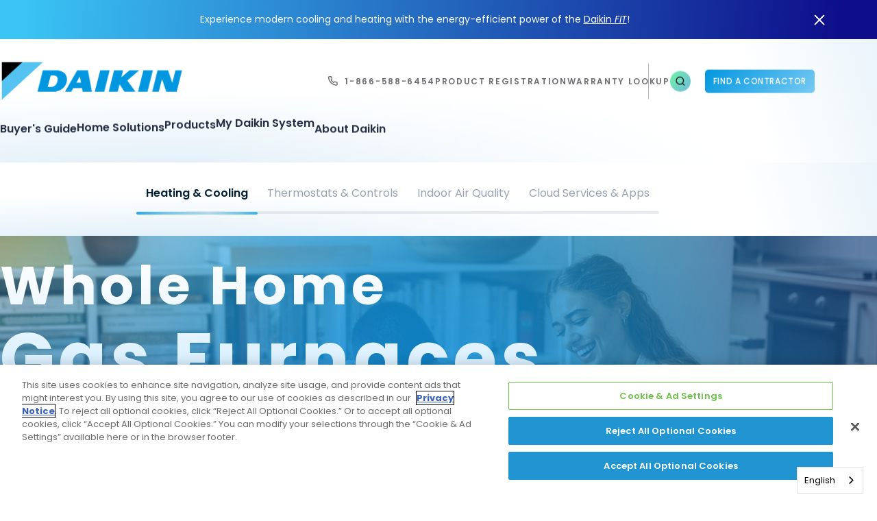

--- FILE ---
content_type: text/html; charset=utf-8
request_url: https://daikincomfort.com/products/heating-cooling/whole-home-systems/gas-furnaces
body_size: 46301
content:



<!DOCTYPE html>
<html id="html" lang="en">
<head>
    <meta charset="utf-8" />
    <meta name="viewport" content="width=device-width, initial-scale=1.0, maximum-scale=1.0, user-scalable=no" />
    <link rel="apple-touch-icon" sizes="76x76" href="/images/favicons/apple-touch-icon.png" />
    <link rel="icon" type="image/png" href="/images/favicons/favicon-32x32.png" sizes="32x32" />
    <link rel="icon" type="image/png" href="/images/favicons/favicon-16x16.png" sizes="16x16" />
    <link rel="manifest" href="/images/favicons/manifest.json" />
    <link rel="mask-icon" href="/images/favicons/safari-pinned-tab.svg" />
    <link rel="shortcut icon" href="/images/favicons/favicon.ico" />

    <title>Gas Furnaces | Reliable Heating for Your Home | Daikin</title><meta property='og:title' content='Gas Furnaces | Reliable Heating for Your Home | Daikin'><meta property='og:description' content='Explore Daikin&#x2019;s reliable Gas Furnaces for efficient whole-home heating. Find the right system to keep your home warm and comfortable year-round | Daikin'><meta name='description' content='Explore Daikin&#x2019;s reliable Gas Furnaces for efficient whole-home heating. Find the right system to keep your home warm and comfortable year-round | Daikin'><link rel='canonical' href='https://daikincomfort.com/products/heating-cooling/whole-home-systems/gas-furnaces' />
    <link rel="preconnect" href="https://fonts.googleapis.com">
    <link rel="preconnect" href="https://fonts.gstatic.com" crossorigin>
    <link href="https://fonts.googleapis.com/css2?family=Gabarito:wght@400..900&family=Poppins:ital,wght@0,100;0,200;0,300;0,400;0,500;0,600;0,700;0,800;0,900;1,100;1,200;1,300;1,400;1,500;1,600;1,700;1,800;1,900&display=swap" rel="stylesheet">
    <link rel="stylesheet" href="https://cdn.jsdelivr.net/gh/wrick17/calendar-plugin@master/style.css" />
    <link rel="stylesheet" href="https://cdn.jsdelivr.net/npm/swiper@11/swiper-bundle.min.css" />
    <link rel="stylesheet" href="/css/site.css" />
    <link rel="stylesheet" href="/css/base2.css" />
    <link rel="stylesheet" href="/css/base.css" />
    <style>
        #onetrust-pc-sdk .ot-button-group {
            font-size: .9em;
        }
    </style>

    <script src="https://code.jquery.com/jquery-3.7.1.min.js"
            integrity="sha256-/JqT3SQfawRcv/BIHPThkBvs0OEvtFFmqPF/lYI/Cxo="
            crossorigin="anonymous"></script>
    <script src="https://cdnjs.cloudflare.com/ajax/libs/gsap/1.20.4/TweenMax.min.js"></script>
    <script src="https://cdn.jsdelivr.net/gh/wrick17/calendar-plugin@master/calendar.min.js"></script>
    <script src="https://cdn.jsdelivr.net/npm/swiper@11/swiper-bundle.min.js"></script>
    <script src="https://cdnjs.cloudflare.com/ajax/libs/gsap/3.12.5/gsap.min.js"
            integrity="sha512-7eHRwcbYkK4d9g/6tD/mhkf++eoTHwpNM9woBxtPUBWm67zeAfFC+HrdoE2GanKeocly/VxeLvIqwvCdk7qScg=="
            crossorigin="anonymous"
            referrerpolicy="no-referrer">
    </script>
    <script src="https://cdnjs.cloudflare.com/ajax/libs/gsap/3.12.5/ScrollTrigger.min.js"
            integrity="sha512-onMTRKJBKz8M1TnqqDuGBlowlH0ohFzMXYRNebz+yOcc5TQr/zAKsthzhuv0hiyUKEiQEQXEynnXCvNTOk50dg=="
            crossorigin="anonymous"
            referrerpolicy="no-referrer">
    </script>
    <script src=https://cdn.cookielaw.org/scripttemplates/otSDKStub.js type="text/javascript" charset="UTF-8" data-domain-script="1e74c0be-55b8-4f10-b7cb-ee8a538f97fc"></script>
    <script type="text/javascript">
        function OptanonWrapper() { }
    </script>
    <script type="text/javascript">
        $(window).on("load", function() {
            document.querySelector('.footerLink.ot-sdk-show-settings').innerHTML = `<a href="javascript:void(0)" class="me-3 Link">Cookies Settings</a>`
            $(".copyWriteBlock").trigger("click");
         });
    </script>

    <!-- Google Tag Manager -->
    <script>
        (function (w, d, s, l, i) {
            w[l] = w[l] || []; w[l].push({
                'gtm.start':
                    new Date().getTime(), event: 'gtm.js'
            }); var f = d.getElementsByTagName(s)[0],
                j = d.createElement(s), dl = l != 'dataLayer' ? '&l=' + l : ''; j.async = true; j.src =
                    'https://www.googletagmanager.com/gtm.js?id=' + i + dl; f.parentNode.insertBefore(j, f);
        })(window, document, 'script', 'dataLayer', 'GTM-NBMHHC4Q');
        </script>
    <script>
        (function (w, d, s, l, i) {
            w[l] = w[l] || []; w[l].push({
                'gtm.start':
                    new Date().getTime(), event: 'gtm.js'
            }); var f = d.getElementsByTagName(s)[0],
                j = d.createElement(s), dl = l != 'dataLayer' ? '&l=' + l : ''; j.async = true; j.src =
                    'https://www.googletagmanager.com/gtm.js?id=' + i + dl; f.parentNode.insertBefore(j, f);
        })(window, document, 'script', 'dataLayer', 'GTM-KCXN7TB8');</script>
    <!-- End Google Tag Manager -->

    <script type="text/javascript" src=https://cdn.weglot.com/weglot.min.js></script>

    <script>

        Weglot.initialize({

            api_key: 'wg_f3709de9e38778312459b20831c3caf08'

        });

    </script>

</head>
<body class="multiTemplated homeTemplate">
    <div class="UniversalBar">
<div style="" class="row UniversalBarWrapper uBarHide">
        <div style="" class="col-md-12 UniversalBar__content">
<div style="" class="row container container--md">
        <div style="" class="col-md-12 ">



<div class="">
<div class="universalBar__content__in"><p>Experience modern cooling and heating with the energy-efficient power of the <a style="color: rgba(255, 255, 255, 1)" href="/fit">Daikin <em>FIT</em></a>!</p><span class="universalBarOut"></span></div></div>
</div>
</div>
</div>
</div>
</div>
    <header class="pageHeader headerHome">
<section style="" class="row pt-3 pb-3">
        <div style="" class="col-md-12 ">


<style>
.UniversalBar {
    display: block;
}
</style>
<div style="" class="row pb-3 container container--md">
        <div style="" class="col-md-12 ">
<div style="" class="row pb-3 pageHeader__top">
        <div style="" class="col-md-6 pageHeader__top__left">

            <a href="/home" class="d-inline-block pageLogo" >
            <picture class="d-inline-block ">
                        <source media="(max-width: 765px)" srcset="https://d1rpi6kt0akbt7.cloudfront.net/images/default-source/base-template/daikin-logo1cb9e8fc-13f4-4a8c-870e-43f101f25b1f.tmb-0.png?sfvrsn=e1e899a6_1" type="image/png" width=765 height=160>
                <img  loading="lazy" class=img-fluid src="https://d1rpi6kt0akbt7.cloudfront.net/images/default-source/base-template/daikin-logo1cb9e8fc-13f4-4a8c-870e-43f101f25b1f.png?sfvrsn=e1e899a6_3" title="daikin-logo" alt="daikin-logo">
            </picture>
            </a>
</div>
        <div style="" class="col-md-6 pageHeader__top__right">
<div style="" class="row pageHeader__top__right__split">
        <div style="" class="col-md-6 pageHeader__top__right__split__left">
<div style="" class="row pageHeader__topLink">
        <div style="" class="col-md-12 pageHeader__topLink__content">



    


<div  class="d-flex align-items-center pageHeaderTopLink__link link--tel  justify-content-start">
            <a class="me-3 Link"  data-call-to-action  href="tel:1-866-588-6454">
                1-866-588-6454
            </a>
</div>
</div>
</div>

<div style="" class="row pageHeader__topLink hideForSmall">
        <div style="" class="col-md-12 pageHeader__topLink__content">



    


<div  class="d-flex align-items-center pageHeaderTopLink__link  justify-content-start">
            <a href="https://warranty.goodmanmfg.com/newregistration/#/reg-layout" target="_blank" class="me-3 Link"  data-call-to-action >
                Product Registration
            </a>
</div>
</div>
</div>

<div style="" class="row pageHeader__topLink hideForSmall">
        <div style="" class="col-md-12 pageHeader__topLink__content">



    


<div  class="d-flex align-items-center pageHeaderTopLink__link  justify-content-start">
            <a href="https://warranty.goodmanmfg.com/entitlement/GenericEntitlementLookup.htm?site=Daikin" class="me-3 Link"  data-call-to-action  href="javascript:void(0)">
                warranty lookup
            </a>
</div>
</div>
</div>

<div style="" class="row pageHeader__topLink pageHeader__topLink--hidden">
        <div style="" class="col-md-12 pageHeader__topLink__content">



    


<div  class="d-flex align-items-center pageHeaderTopLink__link hasChild link-lang  justify-content-start">
            <a class="me-3 Link"  data-call-to-action  href="javascript:void(0)">
                English
            </a>
</div>

<div style="" class="row pageHeaderTopLink__child">
        <div style="" class="col-md-12 pageHeaderTopLink__child__content">



    


<div  class="d-flex align-items-center pageHeaderTopLink__child__link  justify-content-start">
            <a class="me-3 Link"  data-call-to-action  href="javascript:void(0)">
                English
            </a>
</div>




    


<div  class="d-flex align-items-center pageHeaderTopLink__child__link  justify-content-start">
            <a class="me-3 Link"  data-call-to-action  href="javascript:void(0)">
                French
            </a>
</div>




    


<div  class="d-flex align-items-center pageHeaderTopLink__child__link  justify-content-start">
            <a class="me-3 Link"  data-call-to-action  href="javascript:void(0)">
                Spanish
            </a>
</div>
</div>
</div>
</div>
</div>
</div>
        <div style="" class="col-md-6 pageHeader__top__right__split__right">



<div class="">
<a class="grGradientBtn" data-sf-ec-immutable=""><span class="iconIn iconIn--search">.</span>
</a></div>




    


<div  class="d-flex align-items-center btn primaryG  justify-content-start">
            <a class="me-3 Link"  data-call-to-action  href="javascript:void(0)">
                Find a Contractor
            </a>
</div>




<div class="showForSmall">
<span class="hamburger">
    <label class="hamburger__line"></label>
</span></div>
</div>
</div>
</div>
</div>


<div class="pageHeader__bottom"><div class="pageHeader__bottom__content"><nav class="pageNavWrapper"><div class="pageNav"><div class="navItemEachHolder"><div class="navItemEach"><div class="align-items-center navItemEach__in  justify-content-start"><a class="Link" href="javascript:void(0)" data-sf-ec-immutable="">Buyer's Guide </a>
 </div><div class="megaMenu"><div class="megaMenu__content"><div><h4>Buyer&rsquo;s Guide</h4></div><p class="bodyText">Research, plan, and build your perfect comfort system.</p><div class="megaMenuGridWrapper"><div class="gridParent grid-4 g-20"><div class="megaMenu__item"><div class="megaMenu__item__content"><div class="align-items-center megaMenuLink  justify-content-start"><a href="https://hvac.daikincomfort.com/energyadvisor" target="_blank" class="Link" data-sf-ec-immutable="">. </a>
 </div><picture class="d-inline-block "><img src="https://d1rpi6kt0akbt7.cloudfront.net/images/default-source/base-template/spanner.svg?sfvrsn=e28151da_1" loading="lazy" title="spanner" alt="spanner" class="img-fluid" /></picture>
 <div><h6>Build Your System</h6></div><p class="bodyText">Plan and build the perfect system for your home.</p></div><div class="megaMenu__item__subcontent"></div></div><div class="megaMenu__item"><div class="megaMenu__item__content"><div class="align-items-center megaMenuLink  justify-content-start"><a href="/buyers-guide/heating-cooling-101" class="Link">. </a>
 </div><picture class="d-inline-block "><img src="https://d1rpi6kt0akbt7.cloudfront.net/images/default-source/base-template/book.svg?sfvrsn=eb4a4763_1" loading="lazy" title="book" alt="book" class="img-fluid" /></picture>
 <div><h6>Heating &amp; Cooling 101</h6></div><p class="bodyText">Learn about HVAC systems and home comfort.</p></div><div class="megaMenu__item__subcontent"><div class="align-items-center megaMenuSublistLink  justify-content-start"><a href="/buyers-guide/heating-cooling-101/blog-posts" class="Link">Blog Posts</a>
 </div><span class="mobSublistToggler"></span></div><div class="megaMenu__item__subcontent"><div class="align-items-center megaMenuSublistLink  justify-content-start"><a href="/buyers-guide/heating-cooling-101/video-library" class="Link">Video Library</a>
 </div><span class="mobSublistToggler"></span></div><div class="megaMenu__item__subcontent"><div class="align-items-center megaMenuSublistLink  justify-content-start"><a href="/buyers-guide/heating-cooling-101/faqs" class="Link">Frequently Asked Questions</a>
 </div><span class="mobSublistToggler"></span></div></div><div class="megaMenu__item"><div class="megaMenu__item__content"><div class="align-items-center megaMenuLink  justify-content-start"><a href="/buyers-guide/rebates-and-offers" class="Link">. </a>
 </div><picture class="d-inline-block "><img src="https://d1rpi6kt0akbt7.cloudfront.net/images/default-source/base-template/dollar-sign.svg?sfvrsn=cb01ae62_3" loading="lazy" title="dollar-sign" alt="dollar" class="img-fluid" /></picture>
 <div><h6>Rebates &amp; Offers</h6></div><p class="bodyText">Research tax credits, rebates, and special
                                                    incentives.</p></div><div class="megaMenu__item__subcontent"><div class="align-items-center megaMenuSublistLink  justify-content-start"><a href="/buyers-guide/rebates-and-offers" class="Link">Rebate Center - US </a>
 </div><span class="mobSublistToggler"></span></div><div class="megaMenu__item__subcontent"><div class="align-items-center megaMenuSublistLink  justify-content-start"><a href="/buyers-guide/rebates-and-offers-canada" class="Link">Rebate Center - Canada </a>
 </div><span class="mobSublistToggler"></span></div></div><div class="megaMenu__item"><div class="megaMenu__item__content"><div class="align-items-center megaMenuLink  justify-content-start"><a href="/buyers-guide/financing" class="Link">. </a>
 </div><picture class="d-inline-block "><img src="https://d1rpi6kt0akbt7.cloudfront.net/images/default-source/base-template/credit-card.svg?sfvrsn=bb255390_1" loading="lazy" title="credit-card" alt="credit-card" class="img-fluid" /></picture>
 <div><h6>Financing</h6></div><p class="bodyText">Learn more about financing through a dealer.</p></div><div class="megaMenu__item__subcontent"><span class="mobSublistToggler"></span></div></div><div class="megaMenu__item"><div class="megaMenu__item__content"><picture class="d-inline-block "><img src="https://d1rpi6kt0akbt7.cloudfront.net/images/default-source/base-template/thumbs-up.svg?sfvrsn=b670c3e_1" loading="lazy" title="thumbs-up" alt="thumbs-up" class="img-fluid" /></picture>
 <div><h6>Daikin Dependability</h6></div><p class="bodyText">The path to comfort, peace of mind, and savings.</p></div><div class="megaMenu__item__subcontent"><div class="align-items-center megaMenuSublistLink  justify-content-start"><a href="/warranty-information" class="Link">Additional Warranty Information </a>
 </div><div class="align-items-center megaMenuSublistLink  justify-content-start"><a href="/my-daikin-systems/standard-warranty-information" class="Link">Standard Warranty</a>
 </div><div class="align-items-center megaMenuSublistLink  justify-content-start"><a href="/buyers-guide/extended-service-plan" class="Link">Extended Service Plan </a>
 </div><div class="align-items-center megaMenuSublistLink  justify-content-start"><a href="/buyers-guide/tax-credits" class="Link">Tax Credits </a>
 </div><span class="mobSublistToggler"></span></div></div><div class="megaMenu__item"><div class="megaMenu__item__content"><picture class="d-inline-block "><img src="https://d1rpi6kt0akbt7.cloudfront.net/images/default-source/common/icons/calculator.svg?sfvrsn=b5efe25d_1" loading="lazy" title="calculator" alt="plus" class="img-fluid" /></picture>
 <div><h6>Digital Calculators</h6></div><p class="bodyText">Explore digital tools to discover product benefits
                                                    and savings.</p></div><div class="megaMenu__item__subcontent"><div class="align-items-center megaMenuSublistLink  justify-content-start"><a href="https://hvac.daikincomfort.com/energyadvisor" target="_blank" class="Link" data-sf-ec-immutable="">Build Your
                                                        Solution </a>
 </div><div class="align-items-center megaMenuSublistLink  justify-content-start"><a href="/home-solutions/replacing-soon?active-section=replace-repair-calculator" class="Link">Repair vs Replace Calculator </a>
 </div><div class="align-items-center megaMenuSublistLink  justify-content-start"><a href="/pricing-rebates-calculator" class="Link">Pricing &amp; Rebate Calculator - US
                                                        Only</a>
 </div><span class="mobSublistToggler"></span></div></div></div></div><div class="gridParent grid-2 g-24"><div class="gridChild megaMenu__featureProduct"><div><h6>Featured Product </h6></div><div class="featuredPRWrapper"><div class="featuredPRWrapper__content"><div class="gridParent grid-2 featuredProduct"><div class="gridChild featuredProduct__img"><img src="/images/r-32-featured.jpg" alt="r-32" data-sf-ec-immutable="" /></div><div class="gridChild featuredProduct__content"><h4>Introducing R-32</h4><p class="bodyText">Daikin's home comfort advances are driven by
                                                            our commitment to innovation</p></div></div></div></div></div><div class="gridChild megaMenu__featurenNB"><div><h6>Featured News &amp; Blog </h6></div><div class="gridParent grid-2 g-24 featuredNewsBlogs"><div class="gridChild featuredNewsBlogs__item"><img src="/images/featured-news-blogs-1.jpg" alt="news-blogs" data-sf-ec-immutable="" /><h6>News Title</h6><p class="bodyText">Auto layout is a constraint-based layout system to
                                                    create an adaptive UI.</p><a href="javascript:void(0)" class="blogTwosidedLink" data-sf-ec-immutable="">learn More</a>
 </div><div class="gridChild featuredNewsBlogs__item"><img src="/images/featured-news-blogs-2.jpg" alt="news-blogs" data-sf-ec-immutable="" /><h6>News Title</h6><p class="bodyText">Auto layout is a constraint-based layout system to
                                                    create an adaptive UI.</p><a href="javascript:void(0)" class="blogTwosidedLink" data-sf-ec-immutable="">learn More</a>
 </div></div></div></div><div class="megaMenu__ftr"><div class="megaMenu__ftr___left"><div class="align-items-center megaMenuIconLink megaMenuIconLink__shield  justify-content-start"><a target="_blank" href="https://warranty.goodmanmfg.com/newregistration/#/reg-layout" class="Link" data-sf-ec-immutable="">Product Registration </a>
 </div><div class="align-items-center megaMenuIconLink megaMenuIconLink__dollar  justify-content-start"><a href="/buyers-guide/rebates-and-offers" class="Link">Rebates &amp; Offers </a>
 </div><div class="align-items-center megaMenuIconLink megaMenuIconLink__msg  justify-content-start"><a class="Link" href="tel:1-866-588-6454" data-sf-ec-immutable="">Call Us
                                                today </a>
 </div></div><div class="megaMenu__ftr___right"><div class="align-items-center megaMenu__sLink megaMenu__sLink--fb  justify-content-start"><a href="https://www.facebook.com/DaikinComfort" target="_blank" class="Link" data-sf-ec-immutable="">. </a>
 </div><div class="align-items-center megaMenu__sLink megaMenu__sLink--x  justify-content-start"><a href="https://twitter.com/daikin_comfort" target="_blank" class="Link" data-sf-ec-immutable="">. </a>
 </div><div class="align-items-center megaMenu__sLink megaMenu__sLink--in  justify-content-start"><a href="https://www.instagram.com/daikincomfort/" target="_blank" class="Link" data-sf-ec-immutable="">. </a>
 </div><div class="align-items-center megaMenu__sLink megaMenu__sLink--yt  justify-content-start"><a href="https://www.youtube.com/user/DaikinComfort" target="_blank" class="Link" data-sf-ec-immutable="">. </a>
 </div><div class="d-flex align-items-center megaMenu__sLink megaMenu__sLink--pr  justify-content-start"><a href="https://www.pinterest.com/DaikinComfort" target="_blank" class="Link" data-sf-ec-immutable="">.</a>
 </div><div class="d-flex align-items-center megaMenu__sLink megaMenu__sLink--tt  justify-content-start"><a href="https://www.tiktok.com/@daikincomfort" target="_blank" class="Link" data-sf-ec-immutable="">.</a>
 </div></div></div></div></div></div></div><div class="navItemEachHolder"><div class="navItemEach"><div class="align-items-center navItemEach__in  justify-content-start"><a class="Link" href="javascript:void(0)" data-sf-ec-immutable="">Home Solutions </a>
 </div><div class="megaMenu"><div class="megaMenu__content"><div><h4>Home Solutions</h4></div><p class="bodyText">From new construction and remodels to upgrades like smart home
                                    devices and Indoor Air Quality, we can help.</p><div class="megaMenuGridWrapper"><div class="gridParent grid-3 g-20"><div class="megaMenu__item"><div class="megaMenu__item__content"><div class="align-items-center megaMenuLink  justify-content-start"><a href="/home-solutions/replacing-soon" class="Link">. </a>
 </div><picture class="d-inline-block "><img src="https://d1rpi6kt0akbt7.cloudfront.net/images/default-source/base-template/replacing-soon-new.svg?sfvrsn=ac58cab9_1" loading="lazy" title="replacing-soon-new" alt="replacing-soon" class="img-fluid" /></picture>
 <div><h6>Replacing Soon</h6></div><p class="bodyText">When repair bills start adding up, it might be time
                                                    to upgrade.</p></div><div class="megaMenu__item__subcontent"><div class="align-items-center megaMenuSublistLink  justify-content-start"><a href="/home-solutions/window-unit-replacement" class="Link">Window Unit Replacement</a>
 </div><span class="mobSublistToggler"></span></div></div><div class="megaMenu__item"><div class="megaMenu__item__content"><div class="align-items-center megaMenuLink  justify-content-start"><a href="/home-solutions/energy-savings" class="Link">. </a>
 </div><picture class="d-inline-block "><img src="https://d1rpi6kt0akbt7.cloudfront.net/images/default-source/base-template/energy-savings.svg?sfvrsn=1cabf3c9_3" loading="lazy" title="energy-savings" alt="energy-savings" class="img-fluid" /></picture>
 <div><h6>Energy Savings</h6></div><p class="bodyText">Explore energy-efficiency solutions to help cut
                                                    energy bills.</p></div><div class="megaMenu__item__subcontent"></div></div><div class="megaMenu__item"><div class="megaMenu__item__content"><div class="align-items-center megaMenuLink  justify-content-start"><a href="/home-solutions/comfort" class="Link">. </a>
 </div><picture class="d-inline-block "><img src="https://d1rpi6kt0akbt7.cloudfront.net/images/default-source/base-template/comfort-new.svg?sfvrsn=290def8_3" loading="lazy" title="comfort-new" alt="comfort" class="img-fluid" /></picture>
 <div><h6>Comfort</h6></div><p class="bodyText">Tackle those problem spots and upgrade your indoor
                                                    experience.</p></div><div class="megaMenu__item__subcontent"><div class="align-items-center megaMenuSublistLink  justify-content-start"><a href="/home-solutions/inconsistent-temperatures" class="Link">Uneven Temperatures</a>
 </div><div class="align-items-center megaMenuSublistLink  justify-content-start"><a href="/home-solutions/hot-cold-spots" class="Link">Hot and Cold
                                                        Spots</a>
 </div><div class="align-items-center megaMenuSublistLink  justify-content-start"><a href="/home-solutions/high-humidity" class="Link">High Humidity</a>
 </div><span class="mobSublistToggler"></span></div></div><div class="megaMenu__item"><div class="megaMenu__item__content"><div class="align-items-center megaMenuLink  justify-content-start"><a href="/home-solutions/home-remodel-additions" class="Link">. </a>
 </div><picture class="d-inline-block "><img src="https://d1rpi6kt0akbt7.cloudfront.net/images/default-source/base-template/remodel-new.svg?sfvrsn=679c120a_1" loading="lazy" title="remodel-new" alt="remodel" class="img-fluid" /></picture>
 <div><h6>Home Remodel or Additions</h6></div><p class="bodyText">Make sure to build comfort into your home
                                                    renovation. </p></div><div class="megaMenu__item__subcontent"><div class="align-items-center megaMenuSublistLink  justify-content-start"><a href="/home-solutions/accessory-dwelling-units" class="Link">Accessory Dwelling Units</a>
 </div><div class="align-items-center megaMenuSublistLink  justify-content-start"><a href="/home-solutions/attic-conversion" class="Link">Attic Conversion</a>
 </div><div class="align-items-center megaMenuSublistLink  justify-content-start"><a href="/home-solutions/garage-conversion" class="Link">Garage Conversion</a>
 </div><div class="align-items-center megaMenuSublistLink  justify-content-start"><a href="/home-solutions/adding-square-footage" class="Link">Home Additions</a>
 </div><div class="align-items-center megaMenuSublistLink  justify-content-start"><a href="/home-solutions/renovations" class="Link">Renovations</a>
 </div><div class="align-items-center megaMenuSublistLink  justify-content-start"><a href="/home-solutions/she-sheds-home-gyms" class="Link">She-Shed and Gym</a>
 </div><span class="mobSublistToggler"></span></div></div><div class="megaMenu__item"><div class="megaMenu__item__content"><div class="align-items-center megaMenuLink  justify-content-start"><a href="/home-solutions/indoor-air-quality" class="Link">. </a>
 </div><picture class="d-inline-block "><img src="https://d1rpi6kt0akbt7.cloudfront.net/images/default-source/base-template/air-quality-new.svg?sfvrsn=e24bd29e_3" loading="lazy" title="air-quality-new" alt="air-quality" class="img-fluid" /></picture>
 <div><h6>Indoor Air Quality</h6></div><p class="bodyText">We have answers to your Indoor Air Quality
                                                    questions.</p></div><div class="megaMenu__item__subcontent"></div></div><div class="megaMenu__item"><div class="megaMenu__item__content"><div class="align-items-center megaMenuLink  justify-content-start"><a href="/home-solutions/hvac-smart-home" class="Link">. </a>
 </div><picture class="d-inline-block "><img src="https://d1rpi6kt0akbt7.cloudfront.net/images/default-source/base-template/smart-home-new.svg?sfvrsn=a3e3f30b_1" loading="lazy" title="smart-home-new" alt="smart-home" class="img-fluid" /></picture>
 <div><h6>HVAC Smart Home</h6></div><p class="bodyText">Take control with smart thermostats, devices, and
                                                    apps.</p></div><div class="megaMenu__item__subcontent"></div></div></div></div><div class="gridParent grid-2 g-24"><div class="gridChild megaMenu__featureProduct"><div><h6>Featured Product </h6></div><div class="featuredPRWrapper"><div class="featuredPRWrapper__content"><div class="gridParent grid-2 featuredProduct"><div class="gridChild featuredProduct__img"><img src="/images/r-32-featured.jpg" alt="r-32" data-sf-ec-immutable="" /></div><div class="gridChild featuredProduct__content"><h4>Introducing R-32</h4><p class="bodyText">Daikin's home comfort advances are driven by
                                                            our commitment to innovation</p></div></div></div></div></div><div class="gridChild megaMenu__featurenNB"><div><h6>Featured News &amp; Blog </h6></div><div class="gridParent grid-2 g-24 featuredNewsBlogs"><div class="gridChild featuredNewsBlogs__item"><img src="/images/featured-news-blogs-1.jpg" alt="news-blogs" data-sf-ec-immutable="" /><h6>News Title</h6><p class="bodyText">Auto layout is a constraint-based layout system to
                                                    create an adaptive UI.</p><a href="javascript:void(0)" class="blogTwosidedLink" data-sf-ec-immutable="">learn More</a>
 </div><div class="gridChild featuredNewsBlogs__item"><img src="/images/featured-news-blogs-2.jpg" alt="news-blogs" data-sf-ec-immutable="" /><h6>News Title</h6><p class="bodyText">Auto layout is a constraint-based layout system to
                                                    create an adaptive UI.</p><a href="javascript:void(0)" class="blogTwosidedLink" data-sf-ec-immutable="">learn More</a>
 </div></div></div></div><div class="megaMenu__ftr"><div class="megaMenu__ftr___left"><div class="align-items-center megaMenuIconLink megaMenuIconLink__shield  justify-content-start"><a target="_blank" href="https://warranty.goodmanmfg.com/newregistration/#/reg-layout" class="Link" data-sf-ec-immutable="">Product Registration </a>
 </div><div class="align-items-center megaMenuIconLink megaMenuIconLink__dollar  justify-content-start"><a href="/buyers-guide/rebates-and-offers" class="Link">Rebates &amp; Offers </a>
 </div><div class="align-items-center megaMenuIconLink megaMenuIconLink__msg  justify-content-start"><a class="Link" href="tel:1-866-588-6454" data-sf-ec-immutable="">Call Us
                                                today </a>
 </div></div><div class="megaMenu__ftr___right"><div class="align-items-center megaMenu__sLink megaMenu__sLink--fb  justify-content-start"><a href="https://www.facebook.com/DaikinComfort" target="_blank" class="Link" data-sf-ec-immutable="">. </a>
 </div><div class="align-items-center megaMenu__sLink megaMenu__sLink--x  justify-content-start"><a href="https://twitter.com/daikin_comfort" target="_blank" class="Link" data-sf-ec-immutable="">. </a>
 </div><div class="align-items-center megaMenu__sLink megaMenu__sLink--in  justify-content-start"><a href="https://www.instagram.com/daikincomfort/" target="_blank" class="Link" data-sf-ec-immutable="">. </a>
 </div><div class="align-items-center megaMenu__sLink megaMenu__sLink--yt  justify-content-start"><a href="https://www.youtube.com/user/DaikinComfort" target="_blank" class="Link" data-sf-ec-immutable="">. </a>
 </div><div class="d-flex align-items-center megaMenu__sLink megaMenu__sLink--pr  justify-content-start"><a href="https://www.pinterest.com/DaikinComfort" target="_blank" class="Link" data-sf-ec-immutable="">.</a>
 </div><div class="d-flex align-items-center megaMenu__sLink megaMenu__sLink--tt  justify-content-start"><a href="https://www.tiktok.com/@daikincomfort" target="_blank" class="Link" data-sf-ec-immutable="">.</a>
 </div></div></div></div></div></div></div><div class="navItemEachHolder"><div class="navItemEach"><div class="align-items-center navItemEach__in  justify-content-start"><a class="Link" href="javascript:void(0)" data-sf-ec-immutable="">Products </a>
 </div><div class="megaMenu"><div class="megaMenu__content"><div><h4>Products</h4></div><p class="bodyText">Explore our complete portfolio of high-efficiency air conditioners,
                                    versatile multi-zone systems, smart thermostats, integrated air cleaners, and more.
                                </p><div class="align-items-center navItemTitleLink  justify-content-start"><a href="/products" class="Link">Learn More </a>
 </div><div class="megaMenuGridWrapper"><div class="gridParent grid-4 g-20"><div class="megaMenu__item span-2-grid"><div class="megaMenu__item__content"><div class="align-items-center megaMenuLink  justify-content-start"><a href="/products/heating-cooling" class="Link">. </a>
 </div><picture class="d-inline-block "><img src="https://d1rpi6kt0akbt7.cloudfront.net/images/default-source/mega-menu/heating-cooling.svg?sfvrsn=4b3d3579_1" loading="lazy" title="heating-cooling" alt="heating-cooling" class="img-fluid" /></picture>
 <div><h6>Heating &amp; Cooling</h6></div></div><div class="megaMenu__item__subcontent"><div class="gridWrapper"><div class="gridParent grid-2 g-24"><div class="megaMenuSubGrid"><div class="megaMenuSubGrid__content"><div class="align-items-center navItemTitleLink  justify-content-start"><a href="/products/heating-cooling/whole-home-systems" class="Link">Whole Home Systems </a>
 </div><div class="align-items-center megaMenuSublistLink  justify-content-start"><a href="/products/heating-cooling/whole-home-systems/air-conditioners" class="Link">Air Conditioners </a>
 </div><div class="align-items-center megaMenuSublistLink  justify-content-start"><a href="/products/heating-cooling/whole-home-systems/heat-pumps" class="Link">Heat Pumps </a>
 </div><div class="align-items-center megaMenuSublistLink  justify-content-start"><a href="/products/heating-cooling/whole-home-systems/air-handlers-coils" class="Link">Air Handlers &amp; Coils
                                                                    </a>
 </div><div class="align-items-center megaMenuSublistLink  justify-content-start"><a href="/products/heating-cooling/whole-home-systems/gas-furnaces" class="Link">Gas Furnaces </a>
 </div><div class="align-items-center megaMenuSublistLink  justify-content-start"><a href="/products/heating-cooling/whole-home-systems/packaged-products" class="Link">Packaged Products </a>
 </div></div></div><div class="megaMenuSubGrid 2_column-menuSubGrid"><div class="megaMenuSubGrid__content"><div class="align-items-center navItemTitleLink justify-content-start"><a href="/products/ductless" class="Link">Ductless Systems</a>
 </div><div class="box-2-column"><div class="column-1"><div class="align-items-center megaMenuSublistLink  justify-content-start"><a href="/products/heating-cooling/single-split-ductless" class="Link">Single-Zone</a>
 </div><div class="align-items-center megaMenuSublistLink  justify-content-start"><a href="/products/heating-cooling/single-split-ductless/air-conditioners" class="Link">Air Conditioners</a>
 </div><div class="align-items-center megaMenuSublistLink  justify-content-start"><a href="/products/heating-cooling/single-split-ductless/heat-pumps" class="Link">Heat Pumps</a>
 </div></div><div class="column-2"><div class="align-items-center megaMenuSublistLink  justify-content-start"><a href="/products/heating-cooling/multi-split-ductless" class="Link">Multi-Zone</a>
 </div><div class="align-items-center megaMenuSublistLink  justify-content-start"><a href="/products/heating-cooling/multi-split-ductless" class="Link">Air Conditioners</a>
 </div><div class="align-items-center megaMenuSublistLink  justify-content-start"><a href="/products/heating-cooling/multi-split-ductless" class="Link">Heat Pumps</a>
 </div></div></div></div></div></div></div><span class="mobSublistToggler"></span></div></div><div class="megaMenu__item"><div class="megaMenu__item__content"><div class="align-items-center megaMenuLink  justify-content-start"><a href="/products/indoor-air-quality" class="Link">. </a>
 </div><picture class="d-inline-block "><img src="https://d1rpi6kt0akbt7.cloudfront.net/images/default-source/mega-menu/indoor-air-quality.svg?sfvrsn=7d0da0a5_3" loading="lazy" title="indoor-air-quality" alt="remodel" class="img-fluid" /></picture>
 <div><h6>Indoor Air Quality</h6></div></div><div class="megaMenu__item__subcontent"><div class="align-items-center megaMenuSublistLink  justify-content-start"><a href="/products/indoor-air-quality/daikin-one-premium-air-cleaner" class="Link" data-sf-ec-immutable="">Daikin One Premium Air
                                                        Cleaner </a>
 </div><div class="align-items-center megaMenuSublistLink  justify-content-start"><a href="/products/indoor-air-quality/daikin-one-home-air-monitor" class="Link" data-sf-ec-immutable="">Daikin One Home Air Monitor
                                                    </a>
 </div><div class="align-items-center megaMenuSublistLink  justify-content-start"><a href="https://www.cleancomfort.com/" target="_blank" class="Link" data-sf-ec-immutable="">Clean Comfort </a>
 </div><div class="align-items-center megaMenuSublistLink  justify-content-start"><a href="/products/indoor-air-quality/room-air-purifier" class="Link" data-sf-ec-immutable="">Room Air Purifier</a>
 </div><div class="align-items-center megaMenuSublistLink  justify-content-start"><a href="/products/indoor-air-quality/room-air-purifier-and-humidifier" class="Link" data-sf-ec-immutable="">Room Air Purifier and
                                                        Humidifier</a>
 </div><span class="mobSublistToggler"></span></div></div><div class="megaMenu__item"><div class="megaMenu__item__content"><div class="align-items-center megaMenuLink  justify-content-start"><a href="/products/thermostats-controls" class="Link">. </a>
 </div><picture class="d-inline-block "><img src="https://d1rpi6kt0akbt7.cloudfront.net/images/default-source/mega-menu/thermostat-controls.svg?sfvrsn=eda4f77a_1" loading="lazy" title="thermostat-controls" alt="thermostat-controls" class="img-fluid" /></picture>
 <div><h6>Thermostats &amp; Controls</h6></div></div><div class="megaMenu__item__subcontent"><div class="align-items-center megaMenuSublistLink  justify-content-start"><a href="/products/thermostats-controls/daikin-one-plus" class="Link" data-sf-ec-immutable="">Daikin One+ </a>
 </div><div class="align-items-center megaMenuSublistLink  justify-content-start"><a href="/products/thermostats-controls/daikin-one-touch" class="Link" data-sf-ec-immutable="">Daikin One Touch </a>
 </div><div class="align-items-center megaMenuSublistLink  justify-content-start"><a href="/products/thermostats-controls/daikin-one-lite-connected-thermostat-professional" class="Link" data-sf-ec-immutable="">Daikin One Lite Connected
                                                        Thermostat </a>
 </div><div class="align-items-center megaMenuSublistLink  justify-content-start"><a href="/products/thermostats-controls/rht-sensor" class="Link" data-sf-ec-immutable="">Daikin ONE Wireless RHT Sensor </a>
 </div><div class="align-items-center megaMenuSublistLink  justify-content-start"><a href="/products/thermostats-controls/d2271" class="Link" data-sf-ec-immutable="">Daikin D2271 Connected Thermostat </a>
 </div><span class="mobSublistToggler"></span></div></div></div></div><div class="gridParent grid-2 g-24"><div class="gridChild gridParent grid-2 g-24"><div class="megaMenu__item"><div class="megaMenu__item__content"><div class="align-items-center megaMenuLink  justify-content-start"><a href="/products/cloud-services-apps/cloud-services---apps-homeowner" class="Link">. </a>
 </div><picture class="d-inline-block "><img src="https://d1rpi6kt0akbt7.cloudfront.net/images/default-source/mega-menu/iot.svg?sfvrsn=5f18f13_1" loading="lazy" title="cloud-services-and-apps" alt="cloud-services-and-apps" class="img-fluid" /></picture>
 <div><h6>Cloud Services &amp; Apps</h6></div></div><div class="megaMenu__item__subcontent"><div class="align-items-center megaMenuSublistLink  justify-content-start"><a href="/products/cloud-services-apps/daikin-comfort-control-app" class="Link">Daikin Comfort Control App </a>
 </div><div class="align-items-center megaMenuSublistLink  justify-content-start"><a href="/products/cloud-services-apps/one-home-mobile-app" class="Link">SkyportHome App </a>
 </div><div class="align-items-center megaMenuSublistLink  justify-content-start"><a href="/products/cloud-services-apps/cloud-services" class="Link">SkyportCare Cloud Services </a>
 </div><span class="mobSublistToggler"></span></div></div></div><div class="gridChild megaMenu__featurenNB"><div><h6>Featured News &amp; Blog </h6></div><div class="gridParent grid-2 g-24 featuredNewsBlogs"><div class="gridChild featuredNewsBlogs__item"><img src="/images/featured-news-blogs-1.jpg" alt="news-blogs" data-sf-ec-immutable="" /><h6>News Title</h6><p class="bodyText">Auto layout is a constraint-based layout system to
                                                    create an adaptive UI.</p><a href="javascript:void(0)" class="blogTwosidedLink" data-sf-ec-immutable="">learn More</a>
 </div><div class="gridChild featuredNewsBlogs__item"><img src="/images/featured-news-blogs-2.jpg" alt="news-blogs" data-sf-ec-immutable="" /><h6>News Title</h6><p class="bodyText">Auto layout is a constraint-based layout system to
                                                    create an adaptive UI.</p><a href="javascript:void(0)" class="blogTwosidedLink" data-sf-ec-immutable="">learn More</a>
 </div></div></div></div><div class="megaMenu__ftr"><div class="megaMenu__ftr___left"><div class="align-items-center megaMenuIconLink megaMenuIconLink__shield  justify-content-start"><a target="_blank" href="https://warranty.goodmanmfg.com/newregistration/#/reg-layout" class="Link" data-sf-ec-immutable="">Product Registration </a>
 </div><div class="align-items-center megaMenuIconLink megaMenuIconLink__dollar  justify-content-start"><a href="/buyers-guide/rebates-and-offers" class="Link">Rebates &amp; Offers </a>
 </div><div class="align-items-center megaMenuIconLink megaMenuIconLink__msg  justify-content-start"><a class="Link" href="tel:1-866-588-6454" data-sf-ec-immutable="">Call Us
                                                today </a>
 </div></div><div class="megaMenu__ftr___right"><div class="align-items-center megaMenu__sLink megaMenu__sLink--fb  justify-content-start"><a href="https://www.facebook.com/DaikinComfort" target="_blank" class="Link" data-sf-ec-immutable="">. </a>
 </div><div class="align-items-center megaMenu__sLink megaMenu__sLink--x  justify-content-start"><a href="https://twitter.com/daikin_comfort" target="_blank" class="Link" data-sf-ec-immutable="">. </a>
 </div><div class="align-items-center megaMenu__sLink megaMenu__sLink--in  justify-content-start"><a href="https://www.instagram.com/daikincomfort/" target="_blank" class="Link" data-sf-ec-immutable="">. </a>
 </div><div class="align-items-center megaMenu__sLink megaMenu__sLink--yt  justify-content-start"><a href="https://www.youtube.com/user/DaikinComfort" target="_blank" class="Link" data-sf-ec-immutable="">. </a>
 </div><div class="d-flex align-items-center megaMenu__sLink megaMenu__sLink--pr  justify-content-start"><a href="https://www.pinterest.com/DaikinComfort" target="_blank" class="Link" data-sf-ec-immutable="">.</a>
 </div><div class="d-flex align-items-center megaMenu__sLink megaMenu__sLink--tt  justify-content-start"><a href="https://www.tiktok.com/@daikincomfort" target="_blank" class="Link" data-sf-ec-immutable="">.</a>
 </div></div></div></div></div></div></div><div class="navItemEachHolder"><div class="navItemEach hasChild"><div class="align-items-center navItemEach__in  justify-content-start"><a class="Link" href="javascript:void(0)" data-sf-ec-immutable="">My Daikin System </a>
 </div><div class="megaMenu"><div class="megaMenu__content"><div><h4>My Daikin System</h4></div><p class="bodyText">Daikin is here for customers with complete support and up to a
                                    12-Year Parts Limited Warranty.</p><div class="megaMenuGridWrapper"><div class="gridParent grid-4 g-20"><div class="megaMenu__item"><div class="megaMenu__item__content"><div class="align-items-center megaMenuLink  justify-content-start"><a href="/my-daikin-systems/product-registration#/reg-layout" class="Link" target="_blank">. </a>
 </div><picture class="d-inline-block "><img src="https://d1rpi6kt0akbt7.cloudfront.net/images/default-source/base-template/edit.svg?sfvrsn=29422e64_1" loading="lazy" title="edit" alt="edit" class="img-fluid" /></picture>
 <div><h6>Product Registration</h6></div><p class="bodyText">Get started by registering your new system.</p></div><div class="megaMenu__item__subcontent"></div></div><div class="megaMenu__item"><div class="megaMenu__item__content"><div class="align-items-center megaMenuLink  justify-content-start"><a href="/my-daikin-systems/standard-warranty-information" class="Link">. </a>
 </div><picture class="d-inline-block "><img src="https://d1rpi6kt0akbt7.cloudfront.net/images/default-source/base-template/shieldc5fee9d9-3e41-404e-abb4-533f748596dd.svg?sfvrsn=3bff784d_3" loading="lazy" title="shield" alt="shield" class="img-fluid" /></picture>
 <div><h6>Warranty Information</h6></div><p class="bodyText">Look up warranty details and other related
                                                    information.</p></div><div class="megaMenu__item__subcontent"><div class="align-items-center megaMenuSublistLink  justify-content-start"><a href="https://warranty.goodmanmfg.com/entitlement/GenericEntitlementLookup.htm?site=Daikin" class="Link" data-sf-ec-immutable="">Warranty Lookup </a>
 </div><div class="align-items-center megaMenuSublistLink  justify-content-start"><a href="/my-daikin-systems/owner-support-center" class="Link">Warranty Library </a>
 </div><span class="mobSublistToggler"></span></div></div><div class="megaMenu__item"><div class="megaMenu__item__content"><div class="align-items-center megaMenuLink  justify-content-start"><a href="/my-daikin-systems/owner-support-center" class="Link">. </a>
 </div><picture class="d-inline-block "><img src="https://d1rpi6kt0akbt7.cloudfront.net/images/default-source/base-template/user-check131948de-3d2d-44ad-8145-02760219fa38.svg?sfvrsn=ff92e2c5_3" loading="lazy" title="user-check" alt="user-check" class="img-fluid" /></picture>
 <div><h6>Owner Support Center</h6></div><p class="bodyText">Find product information, your Owner&rsquo;s Manual,
                                                    and more.</p></div><div class="megaMenu__item__subcontent"><div class="align-items-center megaMenuSublistLink  justify-content-start"><a href="/my-daikin-systems/owner-support-center" class="Link">Brochures </a>
 </div><div class="align-items-center megaMenuSublistLink  justify-content-start"><a href="/my-daikin-systems/owner-support-center" class="Link">Spec Sheets </a>
 </div><div class="align-items-center megaMenuSublistLink  justify-content-start"><a href="/my-daikin-systems/owner-support-center" class="Link">Owner Manuals </a>
 </div><span class="mobSublistToggler"></span></div></div><div class="megaMenu__item"><div class="megaMenu__item__content"><div class="align-items-center megaMenuLink  justify-content-start"><a href="/products/cloud-services-apps" class="Link">. </a>
 </div><picture class="d-inline-block "><img src="https://d1rpi6kt0akbt7.cloudfront.net/images/default-source/mega-menu/iot.svg?sfvrsn=5f18f13_1" loading="lazy" title="IOT" alt="IOT" class="img-fluid" /></picture>
 <div><h6>Cloud Services &amp; Apps</h6></div><p class="bodyText">Cloud-connected solutions for comfort and control.
                                                </p></div><div class="megaMenu__item__subcontent"><div class="align-items-center megaMenuSublistLink  justify-content-start"><a href="/products/cloud-services-apps/cloud-services" class="Link">Cloud Services </a>
 </div><div class="align-items-center megaMenuSublistLink  justify-content-start"><a href="/products/cloud-services-apps/one-home-mobile-app" class="Link">Homeowner App </a>
 </div><div class="align-items-center megaMenuSublistLink  justify-content-start"><a href="/products/cloud-services-apps/daikin-comfort-control-app" class="Link">Daikin Comfort Control App </a>
 </div><span class="mobSublistToggler"></span></div></div></div></div><div class="gridParent grid-2 g-24"><div class="gridChild megaMenu__featureProduct"><div><h6>Featured Product </h6></div><div class="featuredPRWrapper"><div class="featuredPRWrapper__content"><div class="gridParent grid-2 featuredProduct"><div class="gridChild featuredProduct__img"><img src="/images/r-32-featured.jpg" alt="r-32" data-sf-ec-immutable="" /></div><div class="gridChild featuredProduct__content"><h4>Introducing R-32</h4><p class="bodyText">Daikin's home comfort advances are driven by
                                                            our commitment to innovation</p></div></div></div></div></div><div class="gridChild megaMenu__featurenNB"><div><h6>Featured News &amp; Blog </h6></div><div class="gridParent grid-2 g-24 featuredNewsBlogs"><div class="gridChild featuredNewsBlogs__item"><img src="/images/featured-news-blogs-1.jpg" alt="news-blogs" data-sf-ec-immutable="" /><h6>News Title</h6><p class="bodyText">Auto layout is a constraint-based layout system to
                                                    create an adaptive UI.</p><a href="javascript:void(0)" class="blogTwosidedLink" data-sf-ec-immutable="">learn More</a>
 </div><div class="gridChild featuredNewsBlogs__item"><img src="/images/featured-news-blogs-2.jpg" alt="news-blogs" data-sf-ec-immutable="" /><h6>News Title</h6><p class="bodyText">Auto layout is a constraint-based layout system to
                                                    create an adaptive UI.</p><a href="javascript:void(0)" class="blogTwosidedLink" data-sf-ec-immutable="">learn More</a>
 </div></div></div></div><div class="megaMenu__ftr"><div class="megaMenu__ftr___left"><div class="align-items-center megaMenuIconLink megaMenuIconLink__shield  justify-content-start"><a target="_blank" href="https://warranty.goodmanmfg.com/newregistration/#/reg-layout" class="Link" data-sf-ec-immutable="">Product Registration </a>
 </div><div class="align-items-center megaMenuIconLink megaMenuIconLink__dollar  justify-content-start"><a href="/buyers-guide/rebates-and-offers" class="Link">Rebates &amp; Offers </a>
 </div><div class="align-items-center megaMenuIconLink megaMenuIconLink__msg  justify-content-start"><a class="Link" href="tel:1-866-588-6454" data-sf-ec-immutable="">Call Us
                                                today </a>
 </div></div><div class="megaMenu__ftr___right"><div class="d-flex align-items-center megaMenu__sLink megaMenu__sLink--fb  justify-content-start"><a href="https://www.facebook.com/DaikinComfort" target="_blank" class="Link" data-sf-ec-immutable="">. </a>
 </div><div class="d-flex align-items-center megaMenu__sLink megaMenu__sLink--x  justify-content-start"><a href="https://twitter.com/daikin_comfort" target="_blank" class="Link" data-sf-ec-immutable="">. </a>
 </div><div class="d-flex align-items-center megaMenu__sLink megaMenu__sLink--in  justify-content-start"><a href="https://www.instagram.com/daikincomfort/" target="_blank" class="Link" data-sf-ec-immutable="">. </a>
 </div><div class="d-flex align-items-center megaMenu__sLink megaMenu__sLink--yt  justify-content-start"><a href="https://www.youtube.com/user/DaikinComfort" target="_blank" class="Link" data-sf-ec-immutable="">. </a>
 </div><div class="d-flex align-items-center megaMenu__sLink megaMenu__sLink--pr  justify-content-start"><a href="https://www.pinterest.com/DaikinComfort" target="_blank" class="Link" data-sf-ec-immutable="">.</a>
 </div><div class="d-flex align-items-center megaMenu__sLink megaMenu__sLink--tt  justify-content-start"><a href="https://www.tiktok.com/@daikincomfort" target="_blank" class="Link" data-sf-ec-immutable="">.</a>
 </div></div></div></div></div></div></div><div class="navItemEachHolder"><div class="navItemEach"><div class="d-flex align-items-center navItemEach__in  justify-content-start"><a class="Link" href="javascript:void(0)" data-sf-ec-immutable="">About Daikin </a>
 </div><div class="megaMenu"><div class="megaMenu__content"><div><h4>About Daikin </h4></div><p class="bodyText">Over 100 years of engineering excellence has made the No. 1 air
                                    conditioning company in the world.</p><div class="megaMenuGridWrapper"><div class="gridParent grid-4 g-20"><div class="megaMenu__item"><div class="megaMenu__item__content"><div class="d-flex align-items-center megaMenuLink  justify-content-start"><a href="/about-daikin" class="Link">.</a>
 </div><picture class="d-inline-block "><img src="https://d1rpi6kt0akbt7.cloudfront.net/images/default-source/base-template/globe18afe723-22c4-4b79-900b-01d1a567bde3.svg?sfvrsn=c512960b_1" loading="lazy" title="globe" alt="globe" class="img-fluid" /></picture>
 <div><h6>About Daikin</h6></div><p class="bodyText">Learn about Daikin, their commitment, and vision.
                                                </p></div><div class="megaMenu__item__subcontent ds-none"><div class="d-flex align-items-center megaMenuSublistLink  justify-content-start"><a href="/about-daikin/sustainability" class="Link">Sustainability</a>
 </div><div class="d-flex align-items-center megaMenuSublistLink  justify-content-start"><a href="/about-daikin/daikin-park" class="Link">Daikin Park</a>
 </div><span class="mobSublistToggler"></span></div></div><div class="megaMenu__item"><div class="megaMenu__item__content"><div class="d-flex align-items-center megaMenuLink  justify-content-start"><a href="/about-daikin/history" class="Link">.</a>
 </div><picture class="d-inline-block "><img src="https://d1rpi6kt0akbt7.cloudfront.net/images/default-source/base-template/map3c79633e-ae47-40fc-8e25-5e49f27ab984.svg?sfvrsn=ff7156f2_1" loading="lazy" title="map" alt="map" class="img-fluid" /></picture>
 <div><h6>History</h6></div><p class="bodyText">Take a look at Daikin&rsquo;s proven record of
                                                    innovation.</p></div><div class="megaMenu__item__subcontent"></div></div><div class="megaMenu__item"><div class="megaMenu__item__content"><div class="d-flex align-items-center megaMenuLink  justify-content-start"><a href="/about-daikin/the-daikin-difference" class="Link">.</a>
 </div><picture class="d-inline-block "><img src="https://d1rpi6kt0akbt7.cloudfront.net/images/default-source/base-template/keyd4b43dbc-bb40-4fca-aadb-02fc6be4eb0a.svg?sfvrsn=78582e15_3" loading="lazy" title="key" alt="key" class="img-fluid" /></picture>
 <div><h6>The Daikin Difference</h6></div><p class="bodyText">We&rsquo;re changing how people think about home
                                                    comfort.</p></div><div class="megaMenu__item__subcontent"></div></div><div class="megaMenu__item"><div class="megaMenu__item__content"><div class="d-flex align-items-center megaMenuLink  justify-content-start"><a href="/about-daikin/associations-awards" class="Link">.</a>
 </div><picture class="d-inline-block "><img src="https://d1rpi6kt0akbt7.cloudfront.net/images/default-source/base-template/award2c5dbdde-9bb4-4480-b6c2-42e24f44faa1.svg?sfvrsn=7c7de8cd_1" loading="lazy" title="award" alt="award" class="img-fluid" /></picture>
 <div><h6>Associations &amp; Awards</h6></div><p class="bodyText">Global recognition and awards for initiatives.</p></div><div class="megaMenu__item__subcontent"></div></div><div class="megaMenu__item"><div class="megaMenu__item__content"><div class="d-flex align-items-center megaMenuLink  justify-content-start"><a href="/about-daikin/technology-innovation" class="Link">.</a>
 </div><picture class="d-inline-block "><img src="https://d1rpi6kt0akbt7.cloudfront.net/images/default-source/base-template/rocket.svg?sfvrsn=6f4cea70_1" loading="lazy" title="rocket" alt="rocket" class="img-fluid" /></picture>
 <div><h6>Technology &amp; Innovation</h6></div><p class="bodyText">Advances like R-32, heat pumps, and inverters lead
                                                    the industry.</p></div><div class="megaMenu__item__subcontent"><div class="d-flex align-items-center megaMenuSublistLink  justify-content-start"><a href="/about-daikin/technology-innovation/r-32" class="Link">R-32</a>
 </div><div class="d-flex align-items-center megaMenuSublistLink  justify-content-start"><a href="/about-daikin/technology-innovation/heat-pump" class="Link">Heat Pumps</a>
 </div><div class="d-flex align-items-center megaMenuSublistLink  justify-content-start"><a href="/about-daikin/technology-innovation/inverters" class="Link">Inverter Technology</a>
 </div><div class="d-flex align-items-center megaMenuSublistLink  justify-content-start"><a href="/about-daikin/technology-innovation/two-way-communication" class="Link">Two-way Communication</a>
 </div><span class="mobSublistToggler"></span></div></div><div class="megaMenu__item"><div class="megaMenu__item__content"><div class="d-flex align-items-center megaMenuLink  justify-content-start"><a href="/about-daikin/news-media" class="Link">.</a>
 </div><picture class="d-inline-block "><img src="https://d1rpi6kt0akbt7.cloudfront.net/images/default-source/base-template/bell8b114ebe-8c5f-4588-b4eb-a608f2bd1873.svg?sfvrsn=17d55247_1" loading="lazy" title="bell" alt="bell" class="img-fluid" /></picture>
 <div><h6>News &amp; Media</h6></div><p class="bodyText">Stay up to date with news and events.</p></div><div class="megaMenu__item__subcontent"></div></div><div class="megaMenu__item"><div class="megaMenu__item__content"><div class="d-flex align-items-center megaMenuLink  justify-content-start"><a href="/about-daikin/careers" class="Link">.</a>
 </div><picture class="d-inline-block "><img src="https://d1rpi6kt0akbt7.cloudfront.net/images/default-source/base-template/plus5a79e2ae-98ea-4d22-b7c8-1b8ea510ebd0.svg?sfvrsn=734ed195_1" loading="lazy" title="plus" alt="plus" class="img-fluid" /></picture>
 <div><h6>Careers</h6></div><p class="bodyText">Join a winning team.</p></div><div class="megaMenu__item__subcontent"></div></div><div class="megaMenu__item"><div class="megaMenu__item__content"><div class="d-flex align-items-center megaMenuLink  justify-content-start"><a href="/about-daikin/experience-center" class="Link">.</a>
 </div><picture class="d-inline-block "><img src="https://d1rpi6kt0akbt7.cloudfront.net/images/default-source/base-template/experience.svg?sfvrsn=2afeb228_1" loading="lazy" title="experience" alt="experience" class="img-fluid" /></picture>
 <div><h6>Experience Centers</h6></div><p class="bodyText">Immerse yourself in the Daikin showroom experience.
                                                </p></div><div class="megaMenu__item__subcontent"></div></div></div></div><div class="gridParent grid-2 g-24"><div class="gridChild megaMenu__featureProduct"><div><h6>Featured Product</h6></div><div class="featuredPRWrapper"><div class="featuredPRWrapper__content"><div class="gridParent grid-2 featuredProduct"><div class="gridChild featuredProduct__img"><img src="/images/r-32-featured.jpg" alt="r-32" data-sf-ec-immutable="" /></div><div class="gridChild featuredProduct__content"><h4>Introducing R-32</h4><p class="bodyText">Daikin's home comfort advances are driven by
                                                            our commitment to innovation</p></div></div></div></div></div><div class="gridChild megaMenu__featurenNB"><div><h6>Featured News &amp; Blog</h6></div><div class="gridParent grid-2 g-24 featuredNewsBlogs"><div class="gridChild featuredNewsBlogs__item"><img src="/images/featured-news-blogs-1.jpg" alt="news-blogs" data-sf-ec-immutable="" /><h6>News Title</h6><p class="bodyText">Auto layout is a constraint-based layout system to
                                                    create an adaptive UI.</p><a href="javascript:void(0)" class="blogTwosidedLink" data-sf-ec-immutable="">learn More</a>
 </div><div class="gridChild featuredNewsBlogs__item"><img src="/images/featured-news-blogs-2.jpg" alt="news-blogs" data-sf-ec-immutable="" /><h6>News Title</h6><p class="bodyText">Auto layout is a constraint-based layout system to
                                                    create an adaptive UI.</p><a href="javascript:void(0)" class="blogTwosidedLink" data-sf-ec-immutable="">learn More</a>
 </div><div class="pageHeader__bottom"><div class="pageHeader__bottom__content"><nav class="pageNavWrapper"><div class="pageNav"><div class="navItemEachHolder"><div class="navItemEach"><div class="align-items-center navItemEach__in  justify-content-start"><a class="Link" href="javascript:void(0)" data-sf-ec-immutable="">Buyer's Guide </a>
 </div><div class="megaMenu"><div class="megaMenu__content"><div><h4>Buyer&rsquo;s Guide</h4></div><p class="bodyText">Research, plan, and
                                                                                build your perfect comfort system.</p><div class="megaMenuGridWrapper"><div class="gridParent grid-4 g-20"><div class="megaMenu__item"><div class="megaMenu__item__content"><div class="align-items-center megaMenuLink  justify-content-start"><a href="https://hvac.daikincomfort.com/energyadvisor" target="_blank" class="Link" data-sf-ec-immutable="">.
 </a>
 </div><picture class="d-inline-block "><img src="https://d1rpi6kt0akbt7.cloudfront.net/images/default-source/base-template/spanner.svg?sfvrsn=e28151da_1" loading="lazy" title="spanner" alt="spanner" class="img-fluid" /></picture>
 <div><h6>Build Your System
                                                                                                </h6></div><p class="bodyText">Plan and
                                                                                                build the perfect system
                                                                                                for your home.</p></div><div class="megaMenu__item__subcontent"></div></div><div class="megaMenu__item"><div class="megaMenu__item__content"><div class="align-items-center megaMenuLink  justify-content-start"><a href="/buyers-guide/heating-cooling-101" class="Link">.
 </a>
 </div><picture class="d-inline-block "><img src="https://d1rpi6kt0akbt7.cloudfront.net/images/default-source/base-template/book.svg?sfvrsn=eb4a4763_1" loading="lazy" title="book" alt="book" class="img-fluid" /></picture>
 <div><h6>Heating &amp;
                                                                                                    Cooling 101</h6></div><p class="bodyText">Learn
 about HVAC systems and
                                                                                                home comfort.</p></div><div class="megaMenu__item__subcontent"><div class="align-items-center megaMenuSublistLink  justify-content-start"><a href="/buyers-guide/heating-cooling-101/blog-posts" class="Link">Blog
 Posts</a>
 </div><span class="mobSublistToggler"></span></div><div class="megaMenu__item__subcontent"><div class="align-items-center megaMenuSublistLink  justify-content-start"><a href="/buyers-guide/heating-cooling-101/video-library" class="Link">Video
 Library</a>
 </div><span class="mobSublistToggler"></span></div><div class="megaMenu__item__subcontent"><div class="align-items-center megaMenuSublistLink  justify-content-start"><a href="/buyers-guide/heating-cooling-101/faqs" class="Link">Frequently
 Asked Questions</a>
 </div><span class="mobSublistToggler"></span></div></div><div class="megaMenu__item"><div class="megaMenu__item__content"><div class="align-items-center megaMenuLink  justify-content-start"><a href="/buyers-guide/rebates-and-offers" class="Link">.
 </a>
 </div><picture class="d-inline-block "><img src="https://d1rpi6kt0akbt7.cloudfront.net/images/default-source/base-template/dollar-sign.svg?sfvrsn=cb01ae62_3" loading="lazy" title="dollar-sign" alt="dollar" class="img-fluid" /></picture>
 <div><h6>Rebates &amp; Offers
                                                                                                </h6></div><p class="bodyText">Research
 tax credits, rebates,
                                                                                                and special
                                                                                                incentives.</p></div><div class="megaMenu__item__subcontent"><div class="align-items-center megaMenuSublistLink  justify-content-start"><a href="/buyers-guide/rebates-and-offers" class="Link">Rebate
 Center - US </a>
 </div><span class="mobSublistToggler"></span></div><div class="megaMenu__item__subcontent"><div class="align-items-center megaMenuSublistLink  justify-content-start"><a href="/buyers-guide/rebates-and-offers-canada" class="Link">Rebate
 Center - Canada </a>
 </div><span class="mobSublistToggler"></span></div><div class="megaMenu__item__subcontent"><div class="align-items-center megaMenuSublistLink  justify-content-start"><a href="/buyers-guide/rebates-and-offers/inflation-reduction-act" class="Link">Inflation
 Reduction Act </a>
 </div><span class="mobSublistToggler"></span></div></div><div class="megaMenu__item"><div class="megaMenu__item__content"><div class="align-items-center megaMenuLink  justify-content-start"><a href="/buyers-guide/financing" class="Link">.
 </a>
 </div><picture class="d-inline-block "><img src="https://d1rpi6kt0akbt7.cloudfront.net/images/default-source/base-template/credit-card.svg?sfvrsn=bb255390_1" loading="lazy" title="credit-card" alt="credit-card" class="img-fluid" /></picture>
 <div><h6>Financing</h6></div><p class="bodyText">Learn
 more about financing
                                                                                                through a dealer.</p></div><div class="megaMenu__item__subcontent"><span class="mobSublistToggler"></span></div></div><div class="megaMenu__item"><div class="megaMenu__item__content"><picture class="d-inline-block "><img src="https://d1rpi6kt0akbt7.cloudfront.net/images/default-source/base-template/thumbs-up.svg?sfvrsn=b670c3e_1" loading="lazy" title="thumbs-up" alt="thumbs-up" class="img-fluid" /></picture>
 <div><h6>Daikin Dependability
                                                                                                </h6></div><p class="bodyText">The path
                                                                                                to comfort, peace of
                                                                                                mind, and savings.</p></div><div class="megaMenu__item__subcontent"><div class="align-items-center megaMenuSublistLink  justify-content-start"><a href="/warranty-information" class="Link">Additional
 Warranty Information
                                                                                                </a>
 </div><div class="align-items-center megaMenuSublistLink  justify-content-start"><a href="/my-daikin-systems/standard-warranty-information" class="Link">Standard
 Warranty</a>
 </div><div class="align-items-center megaMenuSublistLink  justify-content-start"><a href="/buyers-guide/extended-service-plan" class="Link">Extended
 Service Plan </a>
 </div><div class="align-items-center megaMenuSublistLink  justify-content-start"><a href="/buyers-guide/tax-credits" class="Link">Tax
 Credits </a>
 </div><span class="mobSublistToggler"></span></div></div><div class="megaMenu__item"><div class="megaMenu__item__content"><picture class="d-inline-block "><img src="https://d1rpi6kt0akbt7.cloudfront.net/images/default-source/common/icons/calculator.svg?sfvrsn=b5efe25d_1" loading="lazy" title="calculator" alt="plus" class="img-fluid" /></picture>
 <div><h6>Digital Calculators
                                                                                                </h6></div><p class="bodyText">Explore
 digital tools to
                                                                                                discover product
                                                                                                benefits
                                                                                                and savings.</p></div><div class="megaMenu__item__subcontent"><div class="align-items-center megaMenuSublistLink  justify-content-start"><a href="https://hvac.daikincomfort.com/energyadvisor" target="_blank" class="Link" data-sf-ec-immutable="">Build
 Your
                                                                                                    Solution </a>
 </div><div class="align-items-center megaMenuSublistLink  justify-content-start"><a href="/home-solutions/replacing-soon?active-section=replace-repair-calculator" class="Link">Repair
 vs Replace
                                                                                                    Calculator </a>
 </div><div class="align-items-center megaMenuSublistLink  justify-content-start"><a href="/pricing-rebates-calculator" class="Link">Pricing
 &amp; Rebate
                                                                                                    Calculator - US
                                                                                                    Only</a>
 </div><span class="mobSublistToggler"></span></div></div></div></div><div class="gridParent grid-2 g-24"><div class="gridChild megaMenu__featureProduct"><div><h6>Featured Product </h6></div><div class="featuredPRWrapper"><div class="featuredPRWrapper__content"><div class="gridParent grid-2 featuredProduct"><div class="gridChild featuredProduct__img"><img src="/images/r-32-featured.jpg" alt="r-32" data-sf-ec-immutable="" /></div><div class="gridChild featuredProduct__content"><h4>Introducing R-32
                                                                                                    </h4><p class="bodyText">Daikin's home
                                                                                                        comfort advances
                                                                                                        are driven by
                                                                                                        our commitment
                                                                                                        to innovation
                                                                                                    </p></div></div></div></div></div><div class="gridChild megaMenu__featurenNB"><div><h6>Featured News &amp; Blog
                                                                                        </h6></div><div class="gridParent grid-2 g-24 featuredNewsBlogs"><div class="gridChild featuredNewsBlogs__item"><img src="/images/featured-news-blogs-1.jpg" alt="news-blogs" data-sf-ec-immutable="" /><h6>News Title</h6><p class="bodyText">Auto
 layout is a
                                                                                                constraint-based layout
                                                                                                system to
                                                                                                create an adaptive UI.
                                                                                            </p><a href="javascript:void(0)" class="blogTwosidedLink" data-sf-ec-immutable="">learn
 More</a>
 </div><div class="gridChild featuredNewsBlogs__item"><img src="/images/featured-news-blogs-2.jpg" alt="news-blogs" data-sf-ec-immutable="" /><h6>News Title</h6><p class="bodyText">Auto
 layout is a
                                                                                                constraint-based layout
                                                                                                system to
                                                                                                create an adaptive UI.
                                                                                            </p><a href="javascript:void(0)" class="blogTwosidedLink" data-sf-ec-immutable="">learn
 More</a>
 </div></div></div></div><div class="megaMenu__ftr"><div class="megaMenu__ftr___left"><div class="align-items-center megaMenuIconLink megaMenuIconLink__shield  justify-content-start"><a href="/my-daikin-systems/product-registration" class="Link">Product
 Registration </a>
 </div><div class="align-items-center megaMenuIconLink megaMenuIconLink__dollar  justify-content-start"><a href="/buyers-guide/rebates-and-offers" class="Link">Rebates
 &amp; Offers </a>
 </div><div class="align-items-center megaMenuIconLink megaMenuIconLink__msg  justify-content-start"><a class="Link" href="tel:1-866-588-6454" data-sf-ec-immutable="">Call
 Us
                                                                                            today </a>
 </div></div><div class="megaMenu__ftr___right"><div class="align-items-center megaMenu__sLink megaMenu__sLink--fb  justify-content-start"><a href="https://www.facebook.com/DaikinComfort" target="_blank" class="Link" data-sf-ec-immutable="">.
 </a>
 </div><div class="align-items-center megaMenu__sLink megaMenu__sLink--x  justify-content-start"><a href="https://twitter.com/daikin_comfort" target="_blank" class="Link" data-sf-ec-immutable="">.
 </a>
 </div><div class="align-items-center megaMenu__sLink megaMenu__sLink--in  justify-content-start"><a href="https://www.instagram.com/daikincomfort/" target="_blank" class="Link" data-sf-ec-immutable="">.
 </a>
 </div><div class="align-items-center megaMenu__sLink megaMenu__sLink--yt  justify-content-start"><a href="https://www.youtube.com/user/DaikinComfort" target="_blank" class="Link" data-sf-ec-immutable="">.
 </a>
 </div><div class="d-flex align-items-center megaMenu__sLink megaMenu__sLink--pr  justify-content-start"><a href="https://www.pinterest.com/DaikinComfort" target="_blank" class="Link" data-sf-ec-immutable="">.</a>
 </div><div class="d-flex align-items-center megaMenu__sLink megaMenu__sLink--tt  justify-content-start"><a href="https://www.tiktok.com/@daikincomfort" target="_blank" class="Link" data-sf-ec-immutable="">.</a>
 </div></div></div></div></div></div></div><div class="navItemEachHolder"><div class="navItemEach"><div class="align-items-center navItemEach__in  justify-content-start"><a class="Link" href="javascript:void(0)" data-sf-ec-immutable="">Home Solutions </a>
 </div><div class="megaMenu"><div class="megaMenu__content"><div><h4>Home Solutions</h4></div><p class="bodyText">From new construction
                                                                                and remodels to upgrades like smart home
                                                                                devices and Indoor Air Quality, we can
                                                                                help.</p><div class="megaMenuGridWrapper"><div class="gridParent grid-3 g-20"><div class="megaMenu__item"><div class="megaMenu__item__content"><div class="align-items-center megaMenuLink  justify-content-start"><a href="/home-solutions/replacing-soon" class="Link">.
 </a>
 </div><picture class="d-inline-block "><img src="https://d1rpi6kt0akbt7.cloudfront.net/images/default-source/base-template/replacing-soon-new.svg?sfvrsn=ac58cab9_1" loading="lazy" title="replacing-soon-new" alt="replacing-soon" class="img-fluid" /></picture>
 <div><h6>Replacing Soon</h6></div><p class="bodyText">When
 repair bills start
                                                                                                adding up, it might be
                                                                                                time
                                                                                                to upgrade.</p></div><div class="megaMenu__item__subcontent"></div></div><div class="megaMenu__item"><div class="megaMenu__item__content"><div class="align-items-center megaMenuLink  justify-content-start"><a href="/home-solutions/energy-savings" class="Link">.
 </a>
 </div><picture class="d-inline-block "><img src="https://d1rpi6kt0akbt7.cloudfront.net/images/default-source/base-template/energy-savings.svg?sfvrsn=1cabf3c9_3" loading="lazy" title="energy-savings" alt="energy-savings" class="img-fluid" /></picture>
 <div><h6>Energy Savings</h6></div><p class="bodyText">Explore
 energy-efficiency
                                                                                                solutions to help cut
                                                                                                energy bills.</p></div><div class="megaMenu__item__subcontent"></div></div><div class="megaMenu__item"><div class="megaMenu__item__content"><div class="align-items-center megaMenuLink  justify-content-start"><a href="/home-solutions/comfort" class="Link">.
 </a>
 </div><picture class="d-inline-block "><img src="https://d1rpi6kt0akbt7.cloudfront.net/images/default-source/base-template/comfort-new.svg?sfvrsn=290def8_3" loading="lazy" title="comfort-new" alt="comfort" class="img-fluid" /></picture>
 <div><h6>Comfort</h6></div><p class="bodyText">Tackle
 those problem spots and
                                                                                                upgrade your indoor
                                                                                                experience.</p></div><div class="megaMenu__item__subcontent"></div></div><div class="megaMenu__item"><div class="megaMenu__item__content"><div class="align-items-center megaMenuLink  justify-content-start"><a href="/home-solutions/home-remodel-additions" class="Link">.
 </a>
 </div><picture class="d-inline-block "><img src="https://d1rpi6kt0akbt7.cloudfront.net/images/default-source/base-template/remodel-new.svg?sfvrsn=679c120a_1" loading="lazy" title="remodel-new" alt="remodel" class="img-fluid" /></picture>
 <div><h6>Home Remodel or
                                                                                                    Additions</h6></div><p class="bodyText">Make
 sure to build comfort
                                                                                                into your home
                                                                                                renovation. </p></div><div class="megaMenu__item__subcontent"><div class="align-items-center megaMenuSublistLink  justify-content-start"><a href="/home-solutions/accessory-dwelling-units" class="Link">Accessory
 Dwelling Units</a>
 </div><div class="align-items-center megaMenuSublistLink  justify-content-start"><a href="/home-solutions/garage-conversion" class="Link">Garage
 Conversion</a>
 </div><div class="align-items-center megaMenuSublistLink  justify-content-start"><a href="/home-solutions/she-sheds-home-gyms" class="Link">She-Shed
 And Gym</a>
 </div><span class="mobSublistToggler"></span></div></div><div class="megaMenu__item"><div class="megaMenu__item__content"><div class="align-items-center megaMenuLink  justify-content-start"><a href="/home-solutions/indoor-air-quality" class="Link">.
 </a>
 </div><picture class="d-inline-block "><img src="https://d1rpi6kt0akbt7.cloudfront.net/images/default-source/base-template/air-quality-new.svg?sfvrsn=e24bd29e_3" loading="lazy" title="air-quality-new" alt="air-quality" class="img-fluid" /></picture>
 <div><h6>Indoor Air Quality
                                                                                                </h6></div><p class="bodyText">We have
                                                                                                answers to your Indoor
                                                                                                Air Quality
                                                                                                questions.</p></div><div class="megaMenu__item__subcontent"></div></div><div class="megaMenu__item"><div class="megaMenu__item__content"><div class="align-items-center megaMenuLink  justify-content-start"><a href="/home-solutions/hvac-smart-home" class="Link">.
 </a>
 </div><picture class="d-inline-block "><img src="https://d1rpi6kt0akbt7.cloudfront.net/images/default-source/base-template/smart-home-new.svg?sfvrsn=a3e3f30b_1" loading="lazy" title="smart-home-new" alt="smart-home" class="img-fluid" /></picture>
 <div><h6>HVAC Smart Home</h6></div><p class="bodyText">Take
 control with smart
                                                                                                thermostats, devices,
                                                                                                and
                                                                                                apps.</p></div><div class="megaMenu__item__subcontent"></div></div></div></div><div class="gridParent grid-2 g-24"><div class="gridChild megaMenu__featureProduct"><div><h6>Featured Product </h6></div><div class="featuredPRWrapper"><div class="featuredPRWrapper__content"><div class="gridParent grid-2 featuredProduct"><div class="gridChild featuredProduct__img"><img src="/images/r-32-featured.jpg" alt="r-32" data-sf-ec-immutable="" /></div><div class="gridChild featuredProduct__content"><h4>Introducing R-32
                                                                                                    </h4><p class="bodyText">Daikin's home
                                                                                                        comfort advances
                                                                                                        are driven by
                                                                                                        our commitment
                                                                                                        to innovation
                                                                                                    </p></div></div></div></div></div><div class="gridChild megaMenu__featurenNB"><div><h6>Featured News &amp; Blog
                                                                                        </h6></div><div class="gridParent grid-2 g-24 featuredNewsBlogs"><div class="gridChild featuredNewsBlogs__item"><img src="/images/featured-news-blogs-1.jpg" alt="news-blogs" data-sf-ec-immutable="" /><h6>News Title</h6><p class="bodyText">Auto
 layout is a
                                                                                                constraint-based layout
                                                                                                system to
                                                                                                create an adaptive UI.
                                                                                            </p><a href="javascript:void(0)" class="blogTwosidedLink" data-sf-ec-immutable="">learn
 More</a>
 </div><div class="gridChild featuredNewsBlogs__item"><img src="/images/featured-news-blogs-2.jpg" alt="news-blogs" data-sf-ec-immutable="" /><h6>News Title</h6><p class="bodyText">Auto
 layout is a
                                                                                                constraint-based layout
                                                                                                system to
                                                                                                create an adaptive UI.
                                                                                            </p><a href="javascript:void(0)" class="blogTwosidedLink" data-sf-ec-immutable="">learn
 More</a>
 </div></div></div></div><div class="megaMenu__ftr"><div class="megaMenu__ftr___left"><div class="align-items-center megaMenuIconLink megaMenuIconLink__shield  justify-content-start"><a href="/my-daikin-systems/product-registration" class="Link">Product
 Registration </a>
 </div><div class="align-items-center megaMenuIconLink megaMenuIconLink__dollar  justify-content-start"><a href="/buyers-guide/rebates-and-offers" class="Link">Rebates
 &amp; Offers </a>
 </div><div class="align-items-center megaMenuIconLink megaMenuIconLink__msg  justify-content-start"><a class="Link" href="tel:1-866-588-6454" data-sf-ec-immutable="">Call
 Us
                                                                                            today </a>
 </div></div><div class="megaMenu__ftr___right"><div class="align-items-center megaMenu__sLink megaMenu__sLink--fb  justify-content-start"><a href="https://www.facebook.com/DaikinComfort" target="_blank" class="Link" data-sf-ec-immutable="">.
 </a>
 </div><div class="align-items-center megaMenu__sLink megaMenu__sLink--x  justify-content-start"><a href="https://twitter.com/daikin_comfort" target="_blank" class="Link" data-sf-ec-immutable="">.
 </a>
 </div><div class="align-items-center megaMenu__sLink megaMenu__sLink--in  justify-content-start"><a href="https://www.instagram.com/daikincomfort/" target="_blank" class="Link" data-sf-ec-immutable="">.
 </a>
 </div><div class="align-items-center megaMenu__sLink megaMenu__sLink--yt  justify-content-start"><a href="https://www.youtube.com/user/DaikinComfort" target="_blank" class="Link" data-sf-ec-immutable="">.
 </a>
 </div><div class="d-flex align-items-center megaMenu__sLink megaMenu__sLink--pr  justify-content-start"><a href="https://www.pinterest.com/DaikinComfort" target="_blank" class="Link" data-sf-ec-immutable="">.</a>
 </div><div class="d-flex align-items-center megaMenu__sLink megaMenu__sLink--tt  justify-content-start"><a href="https://www.tiktok.com/@daikincomfort" target="_blank" class="Link" data-sf-ec-immutable="">.</a>
 </div></div></div></div></div></div></div><div class="navItemEachHolder"><div class="navItemEach"><div class="align-items-center navItemEach__in  justify-content-start"><a class="Link" href="javascript:void(0)" data-sf-ec-immutable="">Products </a>
 </div><div class="megaMenu"><div class="megaMenu__content"><div><h4>Products</h4></div><p class="bodyText">Explore our complete
                                                                                portfolio of high-efficiency air
                                                                                conditioners,
                                                                                versatile multi-zone systems, smart
                                                                                thermostats, integrated air cleaners,
                                                                                and more.
                                                                            </p><div class="align-items-center navItemTitleLink  justify-content-start"><a href="/products" class="Link">Learn More
                                                                                </a>
 </div><div class="megaMenuGridWrapper"><div class="gridParent grid-4 g-20"><div class="megaMenu__item span-3-grid"><div class="megaMenu__item__content"><div class="align-items-center megaMenuLink  justify-content-start"><a href="/products/heating-cooling" class="Link">.
 </a>
 </div><picture class="d-inline-block "><img src="https://d1rpi6kt0akbt7.cloudfront.net/images/default-source/mega-menu/heating-cooling.svg?sfvrsn=4b3d3579_1" loading="lazy" title="heating-cooling" alt="heating-cooling" class="img-fluid" /></picture>
 <div><h6>Heating &amp;
                                                                                                    Cooling</h6></div></div><div class="megaMenu__item__subcontent"><div class="gridWrapper"><div class="gridParent grid-3 g-24"><div class="megaMenuSubGrid"><div class="megaMenuSubGrid__content"><div class="align-items-center navItemTitleLink  justify-content-start"><a href="/products/heating-cooling/whole-home-systems" class="Link">Whole
 Home
                                                                                                                    Systems
                                                                                                                </a>
 </div><div class="align-items-center megaMenuSublistLink  justify-content-start"><a href="/products/heating-cooling/whole-home-systems/air-conditioners" class="Link">Air
 Conditioners
                                                                                                                </a>
 </div><div class="align-items-center megaMenuSublistLink  justify-content-start"><a href="/products/heating-cooling/whole-home-systems/heat-pumps" class="Link">Heat
 Pumps
                                                                                                                </a>
 </div><div class="align-items-center megaMenuSublistLink  justify-content-start"><a href="/products/heating-cooling/whole-home-systems/air-handlers-coils" class="Link">Air
 Handlers
                                                                                                                    &amp;
                                                                                                                    Coils
                                                                                                                </a>
 </div><div class="align-items-center megaMenuSublistLink  justify-content-start"><a href="/products/heating-cooling/whole-home-systems/gas-furnaces" class="Link">Gas
 Furnaces
                                                                                                                </a>
 </div><div class="align-items-center megaMenuSublistLink  justify-content-start"><a href="/products/heating-cooling/whole-home-systems/packaged-products" class="Link">Packaged
 Products
                                                                                                                </a>
 </div></div></div><div class="megaMenuSubGrid"><div class="megaMenuSubGrid__content"><div class="align-items-center navItemTitleLink  justify-content-start"><a href="/products/heating-cooling/single-split-ductless" class="Link">Single-Zone
 Ductless
                                                                                                                </a>
 </div><div class="align-items-center megaMenuSublistLink  justify-content-start"><a href="/products/heating-cooling/single-split-ductless/air-conditioners" class="Link">Air
 Conditioners
                                                                                                                </a>
 </div><div class="align-items-center megaMenuSublistLink  justify-content-start"><a href="/products/heating-cooling/single-split-ductless/heat-pumps" class="Link">Heat
 Pumps
                                                                                                                </a>
 </div></div></div><div class="megaMenuSubGrid"><div class="megaMenuSubGrid__content"><div class="align-items-center navItemTitleLink  justify-content-start"><a href="/products/heating-cooling/multi-split-ductless" class="Link">Multi-Zone
 Ductless
                                                                                                                </a>
 </div><div class="align-items-center megaMenuSublistLink  justify-content-start"><a href="/products/heating-cooling/multi-split-ductless" class="Link">Heat
 Pumps
                                                                                                                </a>
 </div></div></div></div></div><span class="mobSublistToggler"></span></div></div><div class="megaMenu__item"><div class="megaMenu__item__content"><div class="align-items-center megaMenuLink  justify-content-start"><a href="/products/thermostats-controls" class="Link">.
 </a>
 </div><picture class="d-inline-block "><img src="https://d1rpi6kt0akbt7.cloudfront.net/images/default-source/mega-menu/thermostat-controls.svg?sfvrsn=eda4f77a_1" loading="lazy" title="thermostat-controls" alt="thermostat-controls" class="img-fluid" /></picture>
 <div><h6>Thermostats &amp;
                                                                                                    Controls</h6></div></div><div class="megaMenu__item__subcontent"><div class="align-items-center megaMenuSublistLink  justify-content-start"><a href="/products/thermostats-controls/daikin-one-plus" class="Link" data-sf-ec-immutable="">Daikin
 One+ </a>
 </div><div class="align-items-center megaMenuSublistLink  justify-content-start"><a href="/products/thermostats-controls/daikin-one-touch" class="Link" data-sf-ec-immutable="">Daikin
 One Touch </a>
 </div><div class="align-items-center megaMenuSublistLink  justify-content-start"><a href="/products/thermostats-controls/daikin-one-lite-connected-thermostat-professional" class="Link" data-sf-ec-immutable="">Daikin
 One Lite Connected
                                                                                                    Thermostat </a>
 </div><div class="align-items-center megaMenuSublistLink  justify-content-start"><a href="/products/thermostats-controls/rht-sensor" class="Link" data-sf-ec-immutable="">Daikin
 ONE Wireless RHT
                                                                                                    Sensor </a>
 </div><div class="align-items-center megaMenuSublistLink  justify-content-start"><a href="/products/thermostats-controls/d2271" class="Link" data-sf-ec-immutable="">Daikin
 D2271 Connected
                                                                                                    Thermostat </a>
 </div><span class="mobSublistToggler"></span></div></div></div></div><div class="gridParent grid-2 g-24"><div class="gridChild gridParent grid-2 g-24"><div class="megaMenu__item"><div class="megaMenu__item__content"><div class="align-items-center megaMenuLink  justify-content-start"><a href="/products/indoor-air-quality" class="Link">.
 </a>
 </div><picture class="d-inline-block "><img src="https://d1rpi6kt0akbt7.cloudfront.net/images/default-source/mega-menu/indoor-air-quality.svg?sfvrsn=7d0da0a5_3" loading="lazy" title="indoor-air-quality" alt="remodel" class="img-fluid" /></picture>
 <div><h6>Indoor Air Quality
                                                                                                </h6></div></div><div class="megaMenu__item__subcontent"><div class="align-items-center megaMenuSublistLink  justify-content-start"><a href="/products/indoor-air-quality/daikin-one-premium-air-cleaner" class="Link" data-sf-ec-immutable="">Daikin
 One Premium Air
                                                                                                    Cleaner </a>
 </div><div class="align-items-center megaMenuSublistLink  justify-content-start"><a href="/products/indoor-air-quality/daikin-one-home-air-monitor" class="Link" data-sf-ec-immutable="">Daikin
 One Home Air Monitor
                                                                                                </a>
 </div><div class="align-items-center megaMenuSublistLink  justify-content-start"><a href="/products/indoor-air-quality/daikin-one-powered-ventilator" class="Link" data-sf-ec-immutable="">Daikin
 One Powered
                                                                                                    Ventilator </a>
 </div><div class="align-items-center megaMenuSublistLink  justify-content-start"><a href="https://www.cleancomfort.com/" target="_blank" class="Link" data-sf-ec-immutable="">Clean
 Comfort </a>
 </div><div class="align-items-center megaMenuSublistLink  justify-content-start"><a href="/products/indoor-air-quality/room-air-purifier" class="Link" data-sf-ec-immutable="">Room
 Air Purifier</a>
 </div><div class="align-items-center megaMenuSublistLink  justify-content-start"><a href="/products/indoor-air-quality/room-air-purifier-and-humidifier" class="Link" data-sf-ec-immutable="">Room
 Air Purifier and
                                                                                                    Humidifier</a>
 </div><span class="mobSublistToggler"></span></div></div><div class="megaMenu__item"><div class="megaMenu__item__content"><div class="align-items-center megaMenuLink  justify-content-start"><a href="/products/cloud-services-apps/cloud-services---apps-homeowner" class="Link">.
 </a>
 </div><picture class="d-inline-block "><img src="https://d1rpi6kt0akbt7.cloudfront.net/images/default-source/mega-menu/iot.svg?sfvrsn=5f18f13_1" loading="lazy" title="cloud-services-and-apps" alt="cloud-services-and-apps" class="img-fluid" /></picture>
 <div><h6>Cloud Services &amp;
                                                                                                    Apps</h6></div></div><div class="megaMenu__item__subcontent"><div class="align-items-center megaMenuSublistLink  justify-content-start"><a href="/products/cloud-services-apps/daikin-comfort-control-app" class="Link">Daikin
 Comfort Control App
                                                                                                </a>
 </div><div class="align-items-center megaMenuSublistLink  justify-content-start"><a href="/products/cloud-services-apps/one-home-mobile-app" class="Link">SkyportHome
 App </a>
 </div><div class="align-items-center megaMenuSublistLink  justify-content-start"><a href="/products/cloud-services-apps/cloud-services" class="Link">SkyportCare
 Cloud
                                                                                                    Services </a>
 </div><span class="mobSublistToggler"></span></div></div></div><div class="gridChild megaMenu__featurenNB"><div><h6>Featured News &amp; Blog
                                                                                        </h6></div><div class="gridParent grid-2 g-24 featuredNewsBlogs"><div class="gridChild featuredNewsBlogs__item"><img src="/images/featured-news-blogs-1.jpg" alt="news-blogs" data-sf-ec-immutable="" /><h6>News Title</h6><p class="bodyText">Auto
 layout is a
                                                                                                constraint-based layout
                                                                                                system to
                                                                                                create an adaptive UI.
                                                                                            </p><a href="javascript:void(0)" class="blogTwosidedLink" data-sf-ec-immutable="">learn
 More</a>
 </div><div class="gridChild featuredNewsBlogs__item"><img src="/images/featured-news-blogs-2.jpg" alt="news-blogs" data-sf-ec-immutable="" /><h6>News Title</h6><p class="bodyText">Auto
 layout is a
                                                                                                constraint-based layout
                                                                                                system to
                                                                                                create an adaptive UI.
                                                                                            </p><a href="javascript:void(0)" class="blogTwosidedLink" data-sf-ec-immutable="">learn
 More</a>
 </div></div></div></div><div class="megaMenu__ftr"><div class="megaMenu__ftr___left"><div class="align-items-center megaMenuIconLink megaMenuIconLink__shield  justify-content-start"><a href="/my-daikin-systems/product-registration" class="Link">Product
 Registration </a>
 </div><div class="align-items-center megaMenuIconLink megaMenuIconLink__dollar  justify-content-start"><a href="/buyers-guide/rebates-and-offers" class="Link">Rebates
 &amp; Offers </a>
 </div><div class="align-items-center megaMenuIconLink megaMenuIconLink__msg  justify-content-start"><a class="Link" href="tel:1-866-588-6454" data-sf-ec-immutable="">Call
 Us
                                                                                            today </a>
 </div></div><div class="megaMenu__ftr___right"><div class="align-items-center megaMenu__sLink megaMenu__sLink--fb  justify-content-start"><a href="https://www.facebook.com/DaikinComfort" target="_blank" class="Link" data-sf-ec-immutable="">.
 </a>
 </div><div class="align-items-center megaMenu__sLink megaMenu__sLink--x  justify-content-start"><a href="https://twitter.com/daikin_comfort" target="_blank" class="Link" data-sf-ec-immutable="">.
 </a>
 </div><div class="align-items-center megaMenu__sLink megaMenu__sLink--in  justify-content-start"><a href="https://www.instagram.com/daikincomfort/" target="_blank" class="Link" data-sf-ec-immutable="">.
 </a>
 </div><div class="align-items-center megaMenu__sLink megaMenu__sLink--yt  justify-content-start"><a href="https://www.youtube.com/user/DaikinComfort" target="_blank" class="Link" data-sf-ec-immutable="">.
 </a>
 </div><div class="d-flex align-items-center megaMenu__sLink megaMenu__sLink--pr  justify-content-start"><a href="https://www.pinterest.com/DaikinComfort" target="_blank" class="Link" data-sf-ec-immutable="">.</a>
 </div><div class="d-flex align-items-center megaMenu__sLink megaMenu__sLink--tt  justify-content-start"><a href="https://www.tiktok.com/@daikincomfort" target="_blank" class="Link" data-sf-ec-immutable="">.</a>
 </div></div></div></div></div></div></div><div class="navItemEachHolder"><div class="navItemEach hasChild"><div class="align-items-center navItemEach__in  justify-content-start"><a class="Link" href="javascript:void(0)" data-sf-ec-immutable="">My Daikin System
                                                                        </a>
 </div><div class="megaMenu"><div class="megaMenu__content"><div><h4>My Daikin System</h4></div><p class="bodyText">Daikin is here for
                                                                                customers with complete support and up
                                                                                to a
                                                                                12-Year Parts Limited Warranty.</p><div class="megaMenuGridWrapper"><div class="gridParent grid-4 g-20"><div class="megaMenu__item"><div class="megaMenu__item__content"><div class="align-items-center megaMenuLink  justify-content-start"><a target="_blank" href="https://warranty.goodmanmfg.com/newregistration/#/reg-layout" class="Link" data-sf-ec-immutable="">.
 </a>
 </div><picture class="d-inline-block "><img src="https://d1rpi6kt0akbt7.cloudfront.net/images/default-source/base-template/edit.svg?sfvrsn=29422e64_1" loading="lazy" title="edit" alt="edit" class="img-fluid" /></picture>
 <div><h6>Product Registration
                                                                                                </h6></div><p class="bodyText">Get
 started by registering
                                                                                                your new system.</p></div><div class="megaMenu__item__subcontent"></div></div><div class="megaMenu__item"><div class="megaMenu__item__content"><div class="align-items-center megaMenuLink  justify-content-start"><a href="/my-daikin-systems/standard-warranty-information" class="Link">.
 </a>
 </div><picture class="d-inline-block "><img src="https://d1rpi6kt0akbt7.cloudfront.net/images/default-source/base-template/shieldc5fee9d9-3e41-404e-abb4-533f748596dd.svg?sfvrsn=3bff784d_3" loading="lazy" title="shield" alt="shield" class="img-fluid" /></picture>
 <div><h6>Warranty Information
                                                                                                </h6></div><p class="bodyText">Look up
                                                                                                warranty details and
                                                                                                other related
                                                                                                information.</p></div><div class="megaMenu__item__subcontent"><div class="align-items-center megaMenuSublistLink  justify-content-start"><a href="/my-daikin-systems/standard-warranty-information/warranty-lookup" class="Link">Warranty
 Lookup </a>
 </div><div class="align-items-center megaMenuSublistLink  justify-content-start"><a href="/my-daikin-systems/owner-support-center" class="Link">Warranty
 Library </a>
 </div><span class="mobSublistToggler"></span></div></div><div class="megaMenu__item"><div class="megaMenu__item__content"><div class="align-items-center megaMenuLink  justify-content-start"><a href="/my-daikin-systems/owner-support-center" class="Link">.
 </a>
 </div><picture class="d-inline-block "><img src="https://d1rpi6kt0akbt7.cloudfront.net/images/default-source/base-template/user-check131948de-3d2d-44ad-8145-02760219fa38.svg?sfvrsn=ff92e2c5_3" loading="lazy" title="user-check" alt="user-check" class="img-fluid" /></picture>
 <div><h6>Owner Support Center
                                                                                                </h6></div><p class="bodyText">Find
 product information,
                                                                                                your Owner&rsquo;s
                                                                                                Manual,
                                                                                                and more.</p></div><div class="megaMenu__item__subcontent"><div class="align-items-center megaMenuSublistLink  justify-content-start"><a href="/my-daikin-systems/owner-support-center" class="Link">Brochures
 </a>
 </div><div class="align-items-center megaMenuSublistLink  justify-content-start"><a href="/my-daikin-systems/owner-support-center" class="Link">Spec
 Sheets </a>
 </div><div class="align-items-center megaMenuSublistLink  justify-content-start"><a href="/my-daikin-systems/owner-support-center" class="Link">Owner
 Manuals </a>
 </div><span class="mobSublistToggler"></span></div></div><div class="megaMenu__item"><div class="megaMenu__item__content"><div class="align-items-center megaMenuLink  justify-content-start"><a href="/products/cloud-services-apps" class="Link">.
 </a>
 </div><picture class="d-inline-block "><img src="https://d1rpi6kt0akbt7.cloudfront.net/images/default-source/mega-menu/iot.svg?sfvrsn=5f18f13_1" loading="lazy" title="IOT" alt="IOT" class="img-fluid" /></picture>
 <div><h6>Cloud Services &amp;
                                                                                                    Apps</h6></div><p class="bodyText">Cloud-connected
 solutions for comfort
                                                                                                and control.
                                                                                            </p></div><div class="megaMenu__item__subcontent"><div class="align-items-center megaMenuSublistLink  justify-content-start"><a href="/products/cloud-services-apps/cloud-services" class="Link">Cloud
 Services </a>
 </div><div class="align-items-center megaMenuSublistLink  justify-content-start"><a href="/products/cloud-services-apps/one-home-mobile-app" class="Link">Homeowner
 App </a>
 </div><div class="align-items-center megaMenuSublistLink  justify-content-start"><a href="/products/cloud-services-apps/daikin-comfort-control-app" class="Link">Daikin
 Comfort Control App
                                                                                                </a>
 </div><span class="mobSublistToggler"></span></div></div></div></div><div class="gridParent grid-2 g-24"></div><div class="megaMenu__ftr"><div class="megaMenu__ftr___left"><div class="align-items-center megaMenuIconLink megaMenuIconLink__shield  justify-content-start"><a href="/my-daikin-systems/product-registration" class="Link">Product
 Registration </a>
 </div><div class="align-items-center megaMenuIconLink megaMenuIconLink__dollar  justify-content-start"><a href="/buyers-guide/rebates-and-offers" class="Link">Rebates
 &amp; Offers </a>
 </div><div class="align-items-center megaMenuIconLink megaMenuIconLink__msg  justify-content-start"><a class="Link" href="tel:1-866-588-6454" data-sf-ec-immutable="">Call
 Us
                                                                                            today </a>
 </div></div><div class="megaMenu__ftr___right"><div class="d-flex align-items-center megaMenu__sLink megaMenu__sLink--fb  justify-content-start"><a href="https://www.facebook.com/DaikinComfort" target="_blank" class="Link" data-sf-ec-immutable="">.
 </a>
 </div><div class="d-flex align-items-center megaMenu__sLink megaMenu__sLink--x  justify-content-start"><a href="https://twitter.com/daikin_comfort" target="_blank" class="Link" data-sf-ec-immutable="">.
 </a>
 </div><div class="d-flex align-items-center megaMenu__sLink megaMenu__sLink--in  justify-content-start"><a href="https://www.instagram.com/daikincomfort/" target="_blank" class="Link" data-sf-ec-immutable="">.
 </a>
 </div><div class="d-flex align-items-center megaMenu__sLink megaMenu__sLink--yt  justify-content-start"><a href="https://www.youtube.com/user/DaikinComfort" target="_blank" class="Link" data-sf-ec-immutable="">.
 </a>
 </div><div class="d-flex align-items-center megaMenu__sLink megaMenu__sLink--pr  justify-content-start"><a href="https://www.pinterest.com/DaikinComfort" target="_blank" class="Link" data-sf-ec-immutable="">.</a>
 </div><div class="d-flex align-items-center megaMenu__sLink megaMenu__sLink--tt  justify-content-start"><a href="https://www.tiktok.com/@daikincomfort" target="_blank" class="Link" data-sf-ec-immutable="">.</a>
 </div></div></div></div></div></div></div><div class="navItemEachHolder"><div class="navItemEach"><div class="d-flex align-items-center navItemEach__in  justify-content-start"><a class="Link" href="javascript:void(0)" data-sf-ec-immutable="">About Daikin </a>
 </div><div class="megaMenu"><div class="megaMenu__content"><div><h4>About Daikin </h4></div><p class="bodyText">Over 100 years of
                                                                                engineering excellence has made the No.
                                                                                1 air
                                                                                conditioning company in the world.</p><div class="megaMenuGridWrapper"><div class="gridParent grid-4 g-20"><div class="megaMenu__item"><div class="megaMenu__item__content"><div class="d-flex align-items-center megaMenuLink  justify-content-start"><a href="/about-daikin" class="Link">.</a>
 </div><picture class="d-inline-block "><img src="https://d1rpi6kt0akbt7.cloudfront.net/images/default-source/base-template/globe18afe723-22c4-4b79-900b-01d1a567bde3.svg?sfvrsn=c512960b_1" loading="lazy" title="globe" alt="globe" class="img-fluid" /></picture>
 <div><h6>About Daikin</h6></div><p class="bodyText">Learn
 about Daikin, their
                                                                                                commitment, and vision.
                                                                                            </p></div><div class="megaMenu__item__subcontent ds-none"><div class="d-flex align-items-center megaMenuSublistLink  justify-content-start"><a href="/about-daikin/sustainability" class="Link">Sustainability</a>
 </div><div class="d-flex align-items-center megaMenuSublistLink  justify-content-start"><a href="/about-daikin/daikin-park" class="Link">Daikin
 Park</a>
 </div><span class="mobSublistToggler"></span></div></div><div class="megaMenu__item"><div class="megaMenu__item__content"><div class="d-flex align-items-center megaMenuLink  justify-content-start"><a href="/about-daikin/history" class="Link">.</a>
 </div><picture class="d-inline-block "><img src="https://d1rpi6kt0akbt7.cloudfront.net/images/default-source/base-template/map3c79633e-ae47-40fc-8e25-5e49f27ab984.svg?sfvrsn=ff7156f2_1" loading="lazy" title="map" alt="map" class="img-fluid" /></picture>
 <div><h6>History</h6></div><p class="bodyText">Take a
                                                                                                look at Daikin&rsquo;s
                                                                                                proven record of
                                                                                                innovation.</p></div><div class="megaMenu__item__subcontent"></div></div><div class="megaMenu__item"><div class="megaMenu__item__content"><div class="d-flex align-items-center megaMenuLink  justify-content-start"><a href="/about-daikin/the-daikin-difference" class="Link">.</a>
 </div><picture class="d-inline-block "><img src="https://d1rpi6kt0akbt7.cloudfront.net/images/default-source/base-template/keyd4b43dbc-bb40-4fca-aadb-02fc6be4eb0a.svg?sfvrsn=78582e15_3" loading="lazy" title="key" alt="key" class="img-fluid" /></picture>
 <div><h6>The Daikin
                                                                                                    Difference</h6></div><p class="bodyText">We&rsquo;re changing how
                                                                                                people think about home
                                                                                                comfort.</p></div><div class="megaMenu__item__subcontent"></div></div><div class="megaMenu__item"><div class="megaMenu__item__content"><div class="d-flex align-items-center megaMenuLink  justify-content-start"><a href="/about-daikin/associations-awards" class="Link">.</a>
 </div><picture class="d-inline-block "><img src="https://d1rpi6kt0akbt7.cloudfront.net/images/default-source/base-template/award2c5dbdde-9bb4-4480-b6c2-42e24f44faa1.svg?sfvrsn=7c7de8cd_1" loading="lazy" title="award" alt="award" class="img-fluid" /></picture>
 <div><h6>Associations &amp;
                                                                                                    Awards</h6></div><p class="bodyText">Global
 recognition and awards
                                                                                                for initiatives.</p></div><div class="megaMenu__item__subcontent"></div></div><div class="megaMenu__item"><div class="megaMenu__item__content"><div class="d-flex align-items-center megaMenuLink  justify-content-start"><a href="/about-daikin/technology-innovation" class="Link">.</a>
 </div><picture class="d-inline-block "><img src="https://d1rpi6kt0akbt7.cloudfront.net/images/default-source/base-template/rocket.svg?sfvrsn=6f4cea70_1" loading="lazy" title="rocket" alt="rocket" class="img-fluid" /></picture>
 <div><h6>Technology &amp;
                                                                                                    Innovation</h6></div><p class="bodyText">Advances
 like R-32, heat pumps,
                                                                                                and inverters lead
                                                                                                the industry.</p></div><div class="megaMenu__item__subcontent"><div class="d-flex align-items-center megaMenuSublistLink  justify-content-start"><a href="/about-daikin/technology-innovation/r-32" class="Link">R-32</a>
 </div><div class="d-flex align-items-center megaMenuSublistLink  justify-content-start"><a href="/about-daikin/technology-innovation/heat-pump" class="Link">Heat
 Pumps</a>
 </div><div class="d-flex align-items-center megaMenuSublistLink  justify-content-start"><a href="/about-daikin/technology-innovation/inverters" class="Link">Inverter
 Technology</a>
 </div><span class="mobSublistToggler"></span></div></div><div class="megaMenu__item"><div class="megaMenu__item__content"><div class="d-flex align-items-center megaMenuLink  justify-content-start"><a href="/about-daikin/news-media" class="Link">.</a>
 </div><picture class="d-inline-block "><img src="https://d1rpi6kt0akbt7.cloudfront.net/images/default-source/base-template/bell8b114ebe-8c5f-4588-b4eb-a608f2bd1873.svg?sfvrsn=17d55247_1" loading="lazy" title="bell" alt="bell" class="img-fluid" /></picture>
 <div><h6>News &amp; Media
                                                                                                </h6></div><p class="bodyText">Stay up
                                                                                                to date with news and
                                                                                                events.</p></div><div class="megaMenu__item__subcontent"></div></div><div class="megaMenu__item"><div class="megaMenu__item__content"><div class="d-flex align-items-center megaMenuLink  justify-content-start"><a href="/about-daikin/careers" class="Link">.</a>
 </div><picture class="d-inline-block "><img src="https://d1rpi6kt0akbt7.cloudfront.net/images/default-source/base-template/plus5a79e2ae-98ea-4d22-b7c8-1b8ea510ebd0.svg?sfvrsn=734ed195_1" loading="lazy" title="plus" alt="plus" class="img-fluid" /></picture>
 <div><h6>Careers</h6></div><p class="bodyText">Join a
                                                                                                winning team.</p></div><div class="megaMenu__item__subcontent"></div></div><div class="megaMenu__item"><div class="megaMenu__item__content"><div class="d-flex align-items-center megaMenuLink  justify-content-start"><a href="/about-daikin/experience-center" class="Link">.</a>
 </div><picture class="d-inline-block "><img src="https://d1rpi6kt0akbt7.cloudfront.net/images/default-source/base-template/experience.svg?sfvrsn=2afeb228_1" loading="lazy" title="experience" alt="experience" class="img-fluid" /></picture>
 <div><h6>Experience Centers
                                                                                                </h6></div><p class="bodyText">Immerse
 yourself in the Daikin
                                                                                                showroom experience.
                                                                                            </p></div><div class="megaMenu__item__subcontent"></div></div></div></div><div class="gridParent grid-2 g-24"><div class="gridChild megaMenu__featureProduct"><div><h6>Featured Product</h6></div><div class="featuredPRWrapper"><div class="featuredPRWrapper__content"><div class="gridParent grid-2 featuredProduct"><div class="gridChild featuredProduct__img"><img src="/images/r-32-featured.jpg" alt="r-32" data-sf-ec-immutable="" /></div><div class="gridChild featuredProduct__content"><h4>Introducing R-32
                                                                                                    </h4><p class="bodyText">Daikin's home
                                                                                                        comfort advances
                                                                                                        are driven by
                                                                                                        our commitment
                                                                                                        to innovation
                                                                                                    </p></div></div></div></div></div><div class="gridChild megaMenu__featurenNB"><div><h6>Featured News &amp; Blog
                                                                                        </h6></div><div class="gridParent grid-2 g-24 featuredNewsBlogs"><div class="gridChild featuredNewsBlogs__item"><img src="/images/featured-news-blogs-1.jpg" alt="news-blogs" data-sf-ec-immutable="" /><h6>News Title</h6><p class="bodyText">Auto
 layout is a
                                                                                                constraint-based layout
                                                                                                system to
                                                                                                create an adaptive UI.
                                                                                            </p><a href="javascript:void(0)" class="blogTwosidedLink" data-sf-ec-immutable="">learn
 More</a>
 </div><div class="gridChild featuredNewsBlogs__item"><img src="/images/featured-news-blogs-2.jpg" alt="news-blogs" data-sf-ec-immutable="" /><h6>News Title</h6><p class="bodyText">Auto
 layout is a
                                                                                                constraint-based layout
                                                                                                system to
                                                                                                create an adaptive UI.
                                                                                            </p><a href="javascript:void(0)" class="blogTwosidedLink" data-sf-ec-immutable="">learn
 More</a>
 </div></div></div></div><div class="megaMenu__ftr"><div class="megaMenu__ftr___left"><div class="d-flex align-items-center megaMenuIconLink megaMenuIconLink__shield  justify-content-start"><a href="/my-daikin-systems/product-registration" class="Link">Product
 Registration</a>
 </div><div class="d-flex align-items-center megaMenuIconLink megaMenuIconLink__dollar  justify-content-start"><a href="/buyers-guide/rebates-and-offers" class="Link">Rebates
 &amp; Offers</a>
 </div><div class="d-flex align-items-center megaMenuIconLink megaMenuIconLink__msg  justify-content-start"><a class="Link" href="tel:1-866-588-6454" data-sf-ec-immutable="">Call
 Us
                                                                                            today</a>
 </div></div><div class="megaMenu__ftr___right"><div class="d-flex align-items-center megaMenu__sLink megaMenu__sLink--fb  justify-content-start"><a href="https://www.facebook.com/DaikinComfort" target="_blank" class="Link" data-sf-ec-immutable="">.</a>
 </div><div class="d-flex align-items-center megaMenu__sLink megaMenu__sLink--x  justify-content-start"><a href="https://twitter.com/daikin_comfort" target="_blank" class="Link" data-sf-ec-immutable="">.</a>
 </div><div class="d-flex align-items-center megaMenu__sLink megaMenu__sLink--in  justify-content-start"><a href="https://www.instagram.com/daikincomfort/" target="_blank" class="Link" data-sf-ec-immutable="">.</a>
 </div><div class="d-flex align-items-center megaMenu__sLink megaMenu__sLink--yt  justify-content-start"><a href="https://www.youtube.com/user/DaikinComfort" target="_blank" class="Link" data-sf-ec-immutable="">.</a>
 </div><div class="d-flex align-items-center megaMenu__sLink megaMenu__sLink--pr  justify-content-start"><a href="https://www.pinterest.com/DaikinComfort" target="_blank" class="Link" data-sf-ec-immutable="">.</a>
 </div><div class="d-flex align-items-center megaMenu__sLink megaMenu__sLink--tt  justify-content-start"><a href="https://www.tiktok.com/@daikincomfort" target="_blank" class="Link" data-sf-ec-immutable="">.</a>
 </div></div></div></div></div></div></div></div></nav><div><div class="siteSwitch"><a href="/pro" class="switchToggle">Professionals</a>
 <span class="switchToggler"></span><a class="switchToggle active" href="/" data-sf-ec-immutable="">Homeowners</a>
 </div></div></div></div></div></div></div><div class="megaMenu__ftr"><div class="megaMenu__ftr___left"><div class="d-flex align-items-center megaMenuIconLink megaMenuIconLink__shield  justify-content-start"><a target="_blank" href="https://warranty.goodmanmfg.com/newregistration/#/reg-layout" class="Link" data-sf-ec-immutable="">Product Registration</a>
 </div><div class="d-flex align-items-center megaMenuIconLink megaMenuIconLink__dollar  justify-content-start"><a href="/buyers-guide/rebates-and-offers" class="Link">Rebates &amp; Offers</a>
 </div><div class="d-flex align-items-center megaMenuIconLink megaMenuIconLink__msg  justify-content-start"><a class="Link" href="tel:1-866-588-6454" data-sf-ec-immutable="">Call Us
                                                today</a>
 </div></div><div class="megaMenu__ftr___right"><div class="d-flex align-items-center megaMenu__sLink megaMenu__sLink--fb  justify-content-start"><a href="https://www.facebook.com/DaikinComfort" target="_blank" class="Link" data-sf-ec-immutable="">.</a>
 </div><div class="d-flex align-items-center megaMenu__sLink megaMenu__sLink--x  justify-content-start"><a href="https://twitter.com/daikin_comfort" target="_blank" class="Link" data-sf-ec-immutable="">.</a>
 </div><div class="d-flex align-items-center megaMenu__sLink megaMenu__sLink--in  justify-content-start"><a href="https://www.instagram.com/daikincomfort/" target="_blank" class="Link" data-sf-ec-immutable="">.</a>
 </div><div class="d-flex align-items-center megaMenu__sLink megaMenu__sLink--yt  justify-content-start"><a href="https://www.youtube.com/user/DaikinComfort" target="_blank" class="Link" data-sf-ec-immutable="">.</a>
 </div><div class="d-flex align-items-center megaMenu__sLink megaMenu__sLink--pr  justify-content-start"><a href="https://www.pinterest.com/DaikinComfort" target="_blank" class="Link" data-sf-ec-immutable="">.</a>
 </div><div class="d-flex align-items-center megaMenu__sLink megaMenu__sLink--tt  justify-content-start"><a href="https://www.tiktok.com/@daikincomfort" target="_blank" class="Link" data-sf-ec-immutable="">.</a>
 </div></div></div></div></div></div></div></div></nav><div><div class="siteSwitch"><a href="/pro" class="switchToggle">Professionals</a>
 <span class="switchToggler"></span><a class="switchToggle active" href="/" data-sf-ec-immutable="">Homeowners</a>
 </div></div></div></div><style>.box-2-column {
        display: grid;
        grid-template-columns: 1fr 1fr;
    }

    @media (max-width: 767px) {
        .box-2-column {
            display: grid;
            grid-template-columns: 1fr;
        }

        .megaMenu__item.span-2-grid {
            grid-column: 1;
        }

        .megaMenuGridWrapper {
            padding: 0px 0px 0 0px;
        }
    }
</style>



<style>
.pageHeader{
    z-index:10;
}
.aa-Panel {
    z-index: 8!important;
}
</style>
<script>
  document.addEventListener('DOMContentLoaded', function () {
    const toggleBox = document.querySelector('.csSearchToggleBox');
    const zipBox = document.querySelector('.csSearchBoxWrap.csSearchBoxWrap--zip');
    const headerSearchBox = document.querySelector('.search-box-wrapper.top-header-search-box');

    let lastState = '';

    function checkAndToggle() {
      if (!toggleBox || !zipBox || !headerSearchBox) return;

      const toggleVisible = window.getComputedStyle(toggleBox).display === 'block';
      const zipVisible = window.getComputedStyle(zipBox).display === 'flex';

      const currentState = `${toggleVisible}-${zipVisible}`;

      if (currentState !== lastState) {
        if (toggleVisible && zipVisible) {
          headerSearchBox.style.display = 'none';
        } else {
          headerSearchBox.style.display = '';
        }

        lastState = currentState;
      }
    }

    const observer = new MutationObserver(checkAndToggle);

    if (toggleBox && zipBox && headerSearchBox) {
      observer.observe(toggleBox, { attributes: true, attributeFilter: ['style'] });
      observer.observe(zipBox, { attributes: true, attributeFilter: ['style'] });
      checkAndToggle(); // initial check
    } else {
      console.warn('⚠️ Required elements not found. Observer not attached.');
    }
  });
</script>
</div>
</div>

<div style="" class="row csSearchToggleBox">
        <div style="" class="col-md-12 csSearchToggleBox__content">


<!-- Search box style -->
<link rel="stylesheet" href="https://cdn.jsdelivr.net/npm/instantsearch.css/themes/satellite-min.css" />
<link rel="stylesheet" href="https://cdn.jsdelivr.net/npm/@algolia/autocomplete-theme-classic" />
<!-- Algolia + Autocomplete Scripts -->
<script src="https://cdn.jsdelivr.net/npm/algoliasearch/dist/algoliasearch-lite.umd.js"></script>
<script src="https://cdn.jsdelivr.net/npm/@algolia/autocomplete-js"></script>
<script src="https://cdn.jsdelivr.net/npm/@algolia/autocomplete-plugin-recent-searches"></script>
<script src="https://cdn.jsdelivr.net/npm/@algolia/autocomplete-plugin-query-suggestions"></script>
<style>
    #global-searchbox-header-home {
        max-width: 800px;
        margin: 0px auto;
        border-radius: 12px;
        border: 2px solid transparent;
        background: linear-gradient(123deg, rgba(51, 255, 108, 0.7) -19.3%, rgba(49, 138, 221, 0.70) 63.25%) border-box;
        box-shadow: 0px 0px 97.959px 16.142px rgba(119, 202, 243, 0.20);
        transition: all 0.5s;
    }

    #global-searchbox-header-home .aa-Form {
        border: 0;
        border-radius: 12px;
        height: 64px;
    }

    .aa-Input {
        font-size: 16px;
        padding: 0 1rem;
    }

    .aa-SubmitButton {
        border-radius: 0 12px 12px 0;
        padding: 0 20px;
        color: #fff;
        font-weight: bold;
    }

    .search-box-wrapper.top-header-search-box {
        margin: 0 auto;
        padding: 0px;
    }

    .aa-Panel {
        z-index: 3;
    }

    .search-box-wrapper .aa-SubmitButton {
        background: linear-gradient(123deg, rgba(51, 255, 108, 0.70) -19.3%, rgba(49, 138, 221, 0.70) 63.25%) !important;
        width: 100%;
        cursor: pointer;
    }

    .search-box-wrapper .aa-InputWrapperPrefix {
        order: 3;
    }

    .search-box-wrapper .aa-Label,
    .search-box-wrapper .aa-LoadingIndicator {
        line-height: 1em;
        height: 66px;
        width: 75px;
    }

    .search-box-wrapper .aa-ClearButton {
        color: #555;
    }

    .search-box-wrapper .aa-InputWrapper {
        padding: 0px 20px;
        order: 1;
    }

    .search-box-wrapper .aa-Label svg,
    .search-box-wrapper .aa-LoadingIndicator svg {
        color: #fff;
    }

    .search-box-wrapper .aa-InputWrapperSuffix {
        order: 2;
    }
</style>

<!-- Searchbox Mount -->
<div class="search-box-wrapper top-header-search-box home-serach-box">
    <div id="global-searchbox-header-home"></div>
</div>
<!-- ✅ Safe autocomplete script -->
<script>
   document.addEventListener('DOMContentLoaded', function () {
    const searchContainer = document.getElementById('global-searchbox-header-home');

    if (!searchContainer) {
        console.error('Search container not found');
        return;
    }

    const { autocomplete } = window['@algolia/autocomplete-js'];
    const searchClient = algoliasearch('4YRUTQS2RV', 'd74a813c0414a1d15158711eba145d74');

    const recentSearchesPlugin = window['@algolia/autocomplete-plugin-recent-searches'].createLocalStorageRecentSearchesPlugin({
        key: 'instantsearch',
        limit: 4,
    });

    const { createQuerySuggestionsPlugin } = window['@algolia/autocomplete-plugin-query-suggestions'];

    const querySuggestionsPlugin = createQuerySuggestionsPlugin({
        searchClient,
        indexName: 'prod_query_suggestions',
        getSearchParams({ query }) {
            return { hitsPerPage: 6 };
        },
    });

    const headerAPI = autocomplete({
        container: '#global-searchbox-header-home',
        placeholder: 'Search Daikin products, documents, solutions…',
        openOnFocus: false,
        detachedMediaQuery: 'none',
        plugins: [],
        initialState: {
            query: new URLSearchParams(window.location.search).get('q') || ''
        },
        onSubmit({ state }) {
            const q = encodeURIComponent(state.query.trim());
            if (q) {
                window.location.href = `/advanced-search?q=${q}`;
            }
        }
    });

    // Close when clicking outside
    document.addEventListener('click', (e) => {
        if (!searchContainer.contains(e.target)) {
            headerAPI.setIsOpen(false);
        }
    });
});

</script>




<div class="csSearchBoxWrap csSearchBoxWrap--zip">
<span class="csSearchBlock__out"></span><div class="csSearchBlock csSearchBlock--zip"><span class="csSearchBlock__iconZip">Find a Contractor</span>
 <input type="text" class="csSearchBlock__input csSearchBlock__input--zip" placeholder="Enter your zip code..."></div><a class="blGradientBtn" data-sf-ec-immutable=""><span class="iconIn iconIn--chevRightWhite"></span></a></div>
</div>
</div>
</div>
</section>
</header>
    <header class="pageHeader headerPro">
<section style="" class="row pt-3 pb-3">
        <div style="" class="col-md-12 ">
<div style="" class="row pb-3 container container--md">
        <div style="" class="col-md-12 ">
<div style="" class="row pb-3 pageHeader__top">
        <div style="" class="col-md-6 pageHeader__top__left">

            <a href="/pro" class="d-inline-block pageLogo" >
            <picture class="d-inline-block ">
                        <source media="(max-width: 765px)" srcset="https://d1rpi6kt0akbt7.cloudfront.net/images/default-source/base-template/daikin-logo1cb9e8fc-13f4-4a8c-870e-43f101f25b1f.tmb-0.png?sfvrsn=e1e899a6_1" type="image/png" width=765 height=160>
                <img  loading="lazy" class=img-fluid src="https://d1rpi6kt0akbt7.cloudfront.net/images/default-source/base-template/daikin-logo1cb9e8fc-13f4-4a8c-870e-43f101f25b1f.png?sfvrsn=e1e899a6_3" title="daikin-logo" alt="daikin-logo">
            </picture>
            </a>
</div>
        <div style="" class="col-md-6 pageHeader__top__right">
<div style="" class="row pageHeader__top__right__split">
        <div style="" class="col-md-6 pageHeader__top__right__split__left">
<div style="" class="row pageHeader__topLink hideForSmall">
        <div style="" class="col-md-12 pageHeader__topLink__content">



    


<div  class="d-flex align-items-center pageHeaderTopLink__link hasChild  justify-content-start">
            <a class="me-3 Link"  data-call-to-action >
                Pro Quick Links
            </a>
</div>

<div style="" class="row pageHeaderTopLink__child pageHeaderTopLink__child--extended">
        <div style="" class="col-md-12 pageHeaderTopLink__child__content">



<div class="">
<h3>Professional Quick Links</h3></div>




<p class="bodyText">
Access tools and resources.</p>


<div class="gridParent grid-2 g-32">
  <!-- LOCAL LINKS -->
  <div class="gridChild">
    <div class="quickLink quickLink--mob">
      <a class="Link" href="/resource-center?main-tab=software-tools"> Software Tools </a>
    </div>
    <div class="quickLink quickLink--mob">
      <a class="Link" href="/find-contractor"> Find A Contractor </a>
    </div>
    <div class="quickLink quickLink--mob">
      <a class="Link" href="/find-manufacturer-representative"> Find A Representative </a>
    </div>
    <div class="quickLink quickLink--mob">
      <a class="Link" href="/resource-center/parts-supplies"> Spare Parts Bank </a>
    </div>
    <div class="quickLink quickLink--mob">
      <a class="Link" href="/resource-center?main-tab=software-tools&amp;tab=energy-calculator"> VRV Energy Calculator </a>
    </div>
    <div class="quickLink quickLink--mob">
      <a class="Link" href="/resource-center?main-tab=software-tools&amp;tab=daikin-lcxpress"> Daikin LCXpress </a>
    </div>
    <div class="quickLink quickLink--mob">
      <a class="Link" href="/resource-center?main-tab=software-tools&amp;tab=daikin-split-express"> Daikin Split Xpress </a>
    </div>
    <div class="quickLink quickLink--mob">
      <a class="Link" href="/resource-center?main-tab=software-tools&amp;tab=daikin-tech-hub"> Daikin Tech HUB </a>
    </div>
    <div class="quickLink quickLink--mob">
      <a class="Link" href="/resource-center?main-tab=software-tools&amp;tab=revit-bim"> Rivet-BIM </a>
    </div>
    <div class="quickLink quickLink--mob">
      <a class="Link" href="/resource-center?main-tab=software-tools&amp;tab=bluebeam"> Bluesbeam </a>
    </div>
    <div class="quickLink quickLink--mob">
      <a class="Link" href="/resource-center?main-tab=software-tools&amp;tab=ies-ve"> IES VE </a>
    </div>
    <div class="quickLink quickLink--mob">
      <a class="Link" href="/resource-center?main-tab=software-tools&amp;tab=equest"> eQuest </a>
    </div>
    <div class="quickLink quickLink--mob">
      <a class="Link" href="/resource-center?main-tab=software-tools&amp;tab=trace-700"> TRACE 700 </a>
    </div>
    <div class="quickLink quickLink--mob">
      <a class="Link" href="/resource-center?main-tab=software-tools&amp;tab=energy-pro"> EnergyPro </a>
    </div>
  </div>
  <!-- LOCAL LINKS END -->

  <!-- EXTERNAL LINKS -->
  <div class="gridChild">
    <div class="quickLink quickLink--ext">
      <a href="https://securenet.goodmanmfg.com/" target="_blank" class="Link"> Partner Link </a>
    </div>
    <div class="quickLink quickLink--ext">
      <a href="https://www.daikinapplied.com/" target="_blank" class="Link"> Daikin Applied </a>
    </div>
    <div class="quickLink quickLink--ext">
      <a href="https://www.cleancomfort.com/" target="_blank" class="Link"> Clean Comfort </a>
    </div>
    <div class="quickLink quickLink--ext">
      <a href="https://hvaclearningcampus.com/" target="_blank" class="Link"> HVACLearningCampus.com </a>
    </div>
    <div class="quickLink quickLink--ext">
      <a href="https://www.sustainabilityseries.com/" target="_blank" class="Link"> Sustainability Series </a>
    </div>
    <div class="quickLink quickLink--ext">
      <a href="https://hvaclearningcampus.com/explore-courses/resources/r32" target="_blank" class="Link"> r32ready.com </a>
    </div>
    <div class="quickLink quickLink--ext">
      <a href="https://www.daikincity.com/" target="_blank" class="Link"> Daikin City </a>
    </div>
  </div>
  <!-- EXTERNAL LINKS END -->
</div>

</div>
</div>
</div>
</div>

<div style="" class="row pageHeader__topLink  hideForSmall">
        <div style="" class="col-md-12 pageHeader__topLink__content">



    


<div  class="d-flex align-items-center pageHeaderTopLink__link  justify-content-start">
            <a href="/my-daikin-systems/warranty-information/warranty-lookup?ref=pro" class="me-3 Link"  data-call-to-action  href="javascript:void(0)">
                warranty lookup
            </a>
</div>
</div>
</div>

<div style="" class="row pageHeader__topLink pageHeader__topLink--hidden">
        <div style="" class="col-md-12 pageHeader__topLink__content">



    


<div  class="d-flex align-items-center pageHeaderTopLink__link hasChild link-lang  justify-content-start">
            <a class="me-3 Link"  data-call-to-action  href="javascript:void(0)">
                English
            </a>
</div>

<div style="" class="row pageHeaderTopLink__child">
        <div style="" class="col-md-12 pageHeaderTopLink__child__content">



    


<div  class="d-flex align-items-center pageHeaderTopLink__child__link  justify-content-start">
            <a class="me-3 Link"  data-call-to-action  href="javascript:void(0)">
                English
            </a>
</div>




    


<div  class="d-flex align-items-center pageHeaderTopLink__child__link  justify-content-start">
            <a class="me-3 Link"  data-call-to-action  href="javascript:void(0)">
                French
            </a>
</div>




    


<div  class="d-flex align-items-center pageHeaderTopLink__child__link  justify-content-start">
            <a class="me-3 Link"  data-call-to-action  href="javascript:void(0)">
                Spanish
            </a>
</div>
</div>
</div>
</div>
</div>
</div>
        <div style="" class="col-md-6 pageHeader__top__right__split__right">



<div class="">
<a class="grGradientBtn" data-sf-ec-immutable=""><span class="iconIn iconIn--search">.</span>
</a></div>




    


<div  class="d-flex align-items-center btn primaryG  justify-content-start">
            <a class="me-3 Link"  data-call-to-action  href="javascript:void(0)">
                Find a Distributor
            </a>
</div>




    


<div  class="d-flex align-items-center btn primaryG primaryG--b  justify-content-start">
            <a href="/find-manufacturer-representative" class="me-3 Link"  data-call-to-action >
                FIND A MANUFACTURER&#x2019;S REP
            </a>
</div>




<div class="showForSmall">
<span class="hamburger">
    <label class="hamburger__line"></label>
</span></div>
</div>
</div>
</div>
</div>


<div class="pageHeader__bottom"><div class="pageHeader__bottom__content"><nav class="pageNavWrapper"><div class="pageNav"><div class="navItemEachHolder"><div class="navItemEach"><div class="d-flex align-items-center navItemEach__in  justify-content-start"><a class="Link" href="javascript:void(0)" data-sf-ec-immutable="">Industry Solutions </a>
 </div><div class="megaMenu"><div class="megaMenu__content"><div><h4>Industry Solutions</h4></div><p class="bodyText">A proven record of delivering flexible, compact, and energy-efficient commercial HVAC solutions is why we&rsquo;re trusted by professionals.</p><div class="megaMenuGridWrapper"><div class="gridParent grid-4 g-20"><div class="megaMenu__item"><div class="megaMenu__item__content"><div class="d-flex align-items-center megaMenuLink  justify-content-start"><a class="Link" href="/industry-solutions/decarbonization">. </a>
 </div><picture class="d-inline-block "><img src="https://d1rpi6kt0akbt7.cloudfront.net/images/default-source/common/icons/decarbonization.svg?sfvrsn=38eff693_1" loading="lazy" title="decarbonization" alt="trending" class="img-fluid" /></picture>
 <div><h6>Decarbonization</h6></div><p class="bodyText">Industry solutions to help streamline the decarbonization process.</p></div><div class="megaMenu__item__subcontent"><span class="mobSublistToggler"></span></div></div><div class="megaMenu__item span-2-4-grid"><div class="megaMenu__item__content"><picture class="d-inline-block "><img src="https://d1rpi6kt0akbt7.cloudfront.net/images/default-source/common/icons/code-sandbox.svg?sfvrsn=25c38677_1" loading="lazy" title="code-sandbox" alt="code-sandbox" class="img-fluid" /></picture>
 <div><h6>Built For Business</h6></div><p class="bodyText">Learn about Daikin&rsquo;s extensive commercial HVAC solutions. </p></div><div class="megaMenu__item__subcontent"><div class="gridWrapper"><div class="gridParent grid-3 g-24"><div class="megaMenuSubGrid"><div class="megaMenuSubGrid__content"><div class="d-flex align-items-center megaMenuSublistLink  justify-content-start"><a href="/industry-solutions/built-for-business/education" class="Link">Education </a>
 </div><div class="d-flex align-items-center megaMenuSublistLink  justify-content-start"><a href="/industry-solutions/built-for-business/restaurants" class="Link">Restaurants </a>
 </div><div class="d-flex align-items-center megaMenuSublistLink  justify-content-start"><a href="/industry-solutions/built-for-business/multi-family" class="Link">Multi-Family </a>
 </div><div class="d-flex align-items-center megaMenuSublistLink  justify-content-start"><a href="/industry-solutions/built-for-business/banking" class="Link">Banking </a>
 </div></div></div><div class="megaMenuSubGrid"><div class="megaMenuSubGrid__content"><div class="d-flex align-items-center megaMenuSublistLink  justify-content-start"><a href="/industry-solutions/built-for-business/healthcare" class="Link">Healthcare </a>
 </div><div class="d-flex align-items-center megaMenuSublistLink  justify-content-start"><a href="/industry-solutions/built-for-business/office-buildings" class="Link">Office Buildings </a>
 </div><div class="d-flex align-items-center megaMenuSublistLink  justify-content-start"><a href="/industry-solutions/built-for-business/worship" class="Link">Worship </a>
 </div></div></div><div class="megaMenuSubGrid"><div class="megaMenuSubGrid__content"><div class="d-flex align-items-center megaMenuSublistLink  justify-content-start"><a href="/industry-solutions/built-for-business/retail" class="Link">Retail </a>
 </div><div class="d-flex align-items-center megaMenuSublistLink  justify-content-start"><a href="/industry-solutions/built-for-business/sporting" class="Link">Sporting </a>
 </div><div class="d-flex align-items-center megaMenuSublistLink  justify-content-start"><a href="/industry-solutions/built-for-business/hotels-hospitality" class="Link">Hotels </a>
 </div></div></div></div></div><span class="mobSublistToggler"></span></div></div><div class="megaMenu__item"><div class="megaMenu__item__content"><picture class="d-inline-block "><img src="https://d1rpi6kt0akbt7.cloudfront.net/images/default-source/common/icons/trending.svg?sfvrsn=dfca6de0_1" loading="lazy" title="trending" alt="trending" class="img-fluid" /></picture>
 <div><h6>Daikin Delivers</h6></div><p class="bodyText">Find out what specific advantages Daikin can bring to your next project.</p></div><div class="megaMenu__item__subcontent"><div class="d-flex align-items-center megaMenuSublistLink  justify-content-start"><a href="/industry-solutions/daikin-delivers/engineers-architects" class="Link">Engineers &amp; Architects </a>
 </div><div class="d-flex align-items-center megaMenuSublistLink  justify-content-start"><a href="/industry-solutions/daikin-delivers/contractors" class="Link">Contractors </a>
 </div><div class="d-flex align-items-center megaMenuSublistLink  justify-content-start"><a href="/industry-solutions/daikin-delivers/building-owners" class="Link">Building Owners </a>
 </div><span class="mobSublistToggler"></span></div></div></div></div><div class="gridParent grid-2 g-24"><div class="gridChild megaMenu__featureProduct"><div><h6>Featured Product </h6></div><div class="featuredPRWrapper"><div class="featuredPRWrapper__content"><div class="gridParent grid-2 featuredProduct"><div class="gridChild featuredProduct__img"><img src="/images/r-32-featured.jpg" alt="r-32" data-sf-ec-immutable="" /></div><div class="gridChild featuredProduct__content"><h4>Introducing R-32</h4><p class="bodyText">Daikin's home comfort advances are driven by our commitment to innovation</p></div></div></div></div></div><div class="gridChild megaMenu__featurenNB"><div><h6>Featured News &amp; Blog </h6></div><div class="gridParent grid-2 g-24 featuredNewsBlogs"><div class="gridChild featuredNewsBlogs__item"><img src="/images/featured-news-blogs-1.jpg" alt="news-blogs" data-sf-ec-immutable="" /><h6>News Title</h6><p class="bodyText">Auto layout is a constraint-based layout system to create an adaptive UI.</p><a href="javascript:void(0)" class="blogTwosidedLink" data-sf-ec-immutable="">learn More</a>
 </div><div class="gridChild featuredNewsBlogs__item"><img src="/images/featured-news-blogs-2.jpg" alt="news-blogs" data-sf-ec-immutable="" /><h6>News Title</h6><p class="bodyText">Auto layout is a constraint-based layout system to create an adaptive UI.</p><a href="javascript:void(0)" class="blogTwosidedLink" data-sf-ec-immutable="">learn More</a>
 </div></div></div></div><div class="megaMenu__ftr"><div class="megaMenu__ftr___left"><div class="d-flex align-items-center megaMenuIconLink megaMenuIconLink__shield  justify-content-start"><a href="/my-daikin-systems/standard-warranty-information/warranty-lookup?ref=pro" class="Link">Warranty Lookup </a>
 </div><div class="d-flex align-items-center megaMenuIconLink megaMenuIconLink__search  justify-content-start"><a href="/find-distributor" class="Link">Find a Distributor </a>
 </div><div class="d-flex align-items-center megaMenuIconLink megaMenuIconLink__search  justify-content-start"><a href="/find-manufacturer-representative" class="Link">Find a Manufacturer&rsquo;s Representative </a>
 </div></div><div class="megaMenu__ftr___right"><div class="d-flex align-items-center megaMenu__sLink megaMenu__sLink--fb  justify-content-start"><a href="https://www.facebook.com/DaikinComfort" target="_blank" class="Link" data-sf-ec-immutable="">. </a>
 </div><div class="d-flex align-items-center megaMenu__sLink megaMenu__sLink--x  justify-content-start"><a href="https://twitter.com/daikin_comfort" target="_blank" class="Link" data-sf-ec-immutable="">. </a>
 </div><div class="d-flex align-items-center megaMenu__sLink megaMenu__sLink--in  justify-content-start"><a href="https://www.instagram.com/daikincomfort/" target="_blank" class="Link" data-sf-ec-immutable="">. </a>
 </div><div class="d-flex align-items-center megaMenu__sLink megaMenu__sLink--yt  justify-content-start"><a href="https://www.youtube.com/user/DaikinComfort" target="_blank" class="Link" data-sf-ec-immutable="">. </a>
 </div><div class="d-flex align-items-center megaMenu__sLink megaMenu__sLink--pr  justify-content-start"><a href="https://www.pinterest.com/DaikinComfort" target="_blank" class="Link" data-sf-ec-immutable="">.</a>
 </div><div class="d-flex align-items-center megaMenu__sLink megaMenu__sLink--tt  justify-content-start"><a href="https://www.tiktok.com/@daikincomfort" target="_blank" class="Link" data-sf-ec-immutable="">.</a>
 </div></div></div></div></div></div></div><div class="navItemEachHolder"><div class="navItemEach"><div class="d-flex align-items-center navItemEach__in  justify-content-start"><a class="Link" href="javascript:void(0)" data-sf-ec-immutable="">Products </a>
 </div><div class="megaMenu"><div class="megaMenu__content"><div><h4>Products</h4></div><p class="bodyText">Our complete lineup of HVAC systems provides comfort solutions to homes, offices, and commercial buildings.</p><div class="megaMenuGridWrapper"><div class="gridParent grid-4 g-20"><div class="megaMenu__item span-4-grid"><div class="megaMenu__item__content"><div class="d-flex align-items-center megaMenuLink  justify-content-start"><a href="/products/commercial-systems" class="Link">. </a>
 </div><picture class="d-inline-block "><img src="https://d1rpi6kt0akbt7.cloudfront.net/images/default-source/common/icons/commercial.svg?sfvrsn=f192b71d_1" loading="lazy" title="commercial" alt="heating-cooling" class="img-fluid" /></picture>
 <div><h6>Commercial Systems</h6></div></div><div class="megaMenu__item__subcontent"><div class="gridWrapper"><div class="gridParent grid-4 g-24"><div class="megaMenuSubGrid"><div class="megaMenuSubGrid__content"><div class="d-flex align-items-center navItemTitleLink  justify-content-start"><a href="/products/commercial-systems/split-systems" class="Link">Split Systems </a>
 </div><div class="d-flex align-items-center megaMenuSublistLink  justify-content-start"><a href="/products/commercial-systems/split-systems/air-conditioners" class="Link">Air Conditioners </a>
 </div><div class="d-flex align-items-center megaMenuSublistLink  justify-content-start"><a href="/products/commercial-systems/split-systems/heat-pumps" class="Link">Heat Pumps </a>
 </div><div class="d-flex align-items-center megaMenuSublistLink  justify-content-start"><a href="/products/commercial-systems/split-systems/air-handlers" class="Link">Air Handlers </a>
 </div></div></div><div class="megaMenuSubGrid"><div class="megaMenuSubGrid__content"><div class="d-flex align-items-center navItemTitleLink  justify-content-start"><a href="/products/commercial-systems/packaged-systems" class="Link">Packaged Systems </a>
 </div><div class="d-flex align-items-center megaMenuSublistLink  justify-content-start"><a href="/products/commercial-systems/packaged-systems/air-conditioners" class="Link">Packaged Air Conditioners </a>
 </div><div class="d-flex align-items-center megaMenuSublistLink  justify-content-start"><a href="/products/commercial-systems/packaged-systems/heat-pumps" class="Link">Packaged Heat Pumps </a>
 </div><div class="d-flex align-items-center megaMenuSublistLink  justify-content-start"><a href="/products/commercial-systems/packaged-systems/gas---electrics" class="Link">Packaged Gas &amp; Electric </a>
 </div><div class="d-flex align-items-center megaMenuSublistLink  justify-content-start"><a href="/products/commercial-systems/packaged-systems/m-series" class="Link">Packaged M-Series </a>
 </div><div class="d-flex align-items-center navItemTitleLink  justify-content-start"><a href="/products/commercial-systems/hot-water-generators" class="Link">Commercial Hot Water </a>
 </div><div class="d-flex align-items-center megaMenuSublistLink  justify-content-start"><a href="/products/commercial-systems/heat-pump-hot-water-generators/mega-q" class="Link" data-sf-ec-immutable="">Mega-Q </a>
 </div></div></div><div class="megaMenuSubGrid"><div class="megaMenuSubGrid__content"><div class="d-flex align-items-center navItemTitleLink  justify-content-start"><a href="/products/commercial-systems/variable-refrigerant-volume" class="Link">Variable Refrigerant Volume </a>
 </div><div class="d-flex align-items-center megaMenuSublistLink  justify-content-start"><a href="/products/commercial-systems/variable-refrigerant-volume/vrv-air-cooled-systems" class="Link">VRV Air Cooled (Heat Pumps, Heat Recovery) </a>
 </div><div class="d-flex align-items-center megaMenuSublistLink  justify-content-start"><a href="/products/commercial-systems/variable-refrigerant-volume/vrv-water-cooled-systems" class="Link">VRV Water Cooled (Heat Pumps, Heat Recovery) </a>
 </div><div class="d-flex align-items-center megaMenuSublistLink  justify-content-start"><a href="/products/commercial-systems/variable-refrigerant-volume/vrv-ventilation" class="Link">VRV Ventilation </a>
 </div><div class="d-flex align-items-center megaMenuSublistLink  justify-content-start"><a href="/products/commercial-systems/variable-refrigerant-volume/vrv-indoor-units" class="Link">VRV Indoor Units </a>
 </div></div></div><div class="megaMenuSubGrid"><div class="megaMenuSubGrid__content"><div class="d-flex align-items-center navItemTitleLink  justify-content-start"><a href="/products/commercial-systems/commercial-controls" class="Link">Commercial Controls</a>
 </div><div class="d-flex align-items-center megaMenuSublistLink  justify-content-start"><a href="/products/commercial-systems/commercial-controls?active-section=individual-controllers" class="Link">Individual Controllers</a>
 </div><div class="d-flex align-items-center megaMenuSublistLink  justify-content-start"><a href="/products/commercial-systems/commercial-controls?active-section=daikin-zoning-kit" class="Link">Daikin Zoning Kit </a>
 </div><div class="d-flex align-items-center megaMenuSublistLink  justify-content-start"><a href="/products/commercial-systems/commercial-controls?active-section=advanced-multi-zone-controllers" class="Link">Advanced Multi-Zone Controllers </a>
 </div><div class="d-flex align-items-center megaMenuSublistLink  justify-content-start"><a href="/products/commercial-systems/commercial-controls?active-section=external-equipment-control" class="Link">External Equipment Control </a>
 </div><div class="d-flex align-items-center megaMenuSublistLink  justify-content-start"><a href="/products/commercial-systems/commercial-controls?active-section=interface-solutions" class="Link">Interface Solutions </a>
 </div><div class="d-flex align-items-center megaMenuSublistLink  justify-content-start"><a href="/products/commercial-systems/commercial-controls?active-section=accessories" class="Link">Accessories </a>
 </div><div class="d-flex align-items-center megaMenuSublistLink  justify-content-start"><a href="/products/commercial-systems/commercial-controls?active-section=legacy-controllers" class="Link">Legacy Controllers </a>
 </div><div class="d-flex align-items-center megaMenuSublistLink  justify-content-start"><a href="/products/commercial-systems/commercial-controls?active-section=light-commercial-thermostats-w-cloud-access" class="Link">Light Commercial Thermostats W/Cloud Access</a>
 </div><div class="d-flex align-items-center megaMenuSublistLink  justify-content-start"><a href="/products/commercial-systems/commercial-controls?active-section=light-commercial-ddc-controls" class="Link">Light Commercial DDC Controls</a>
 </div><div class="d-flex align-items-center megaMenuSublistLink  justify-content-start"><a href="/products/commercial-systems/commercial-controls?active-section=light-commercial-bacnet-thermostat" class="Link">Light Commercial BACnet Thermostat</a>
 </div></div></div></div></div><span class="mobSublistToggler"></span></div></div><div class="megaMenu__item span-4-grid"><div class="megaMenu__item__content"><div class="d-flex align-items-center megaMenuLink  justify-content-start"><a href="/products/residential-systems" class="Link">. </a>
 </div><picture class="d-inline-block "><img src="https://d1rpi6kt0akbt7.cloudfront.net/images/default-source/common/icons/home.svg?sfvrsn=9402c085_1" loading="lazy" title="home" alt="heating-cooling" class="img-fluid" /></picture>
 <div><h6>Residential Systems</h6></div></div><div class="megaMenu__item__subcontent"><div class="gridWrapper"><div class="gridParent grid-4 g-24"><div class="megaMenuSubGrid"><div class="megaMenuSubGrid__content"><div class="d-flex align-items-center navItemTitleLink  justify-content-start"><a href="/products/ductless?ref=pro" class="Link">Ductless Systems </a>
 </div><div class="box-2-column"><div class="column-1"><div class="d-flex align-items-center megaMenuSublistLink  justify-content-start"><a href="/products/heating-cooling/single-split-ductless?ref=pro" class="Link">Single-Zone </a>
 </div><div class="d-flex align-items-center megaMenuSublistLink  justify-content-start"><a href="/products/heating-cooling/single-split-ductless/air-conditioners?ref=pro" class="Link">Air Conditioners </a>
 </div><div class="d-flex align-items-center megaMenuSublistLink  justify-content-start"><a href="/products/heating-cooling/single-split-ductless/heat-pumps?ref=pro" class="Link">Heat Pumps </a>
 </div></div><div class="column-2"><div class="d-flex align-items-center megaMenuSublistLink  justify-content-start"><a href="/products/heating-cooling/multi-split-ductless?ref=pro" class="Link">Multi-Zone </a>
 </div><div class="d-flex align-items-center megaMenuSublistLink  justify-content-start"><a href="/products/heating-cooling/multi-split-ductless?ref=pro" class="Link">Air Conditioners</a>
 </div><div class="d-flex align-items-center megaMenuSublistLink  justify-content-start"><a href="/products/heating-cooling/multi-split-ductless?ref=pro" class="Link">Heat Pumps </a>
 </div></div></div></div></div><div class="megaMenuSubGrid"><div class="megaMenuSubGrid__content"><div class="d-flex align-items-center navItemTitleLink  justify-content-start"><a href="/products/heating-cooling/whole-home-systems?ref=pro" class="Link">Split Systems </a>
 </div><div class="d-flex align-items-center megaMenuSublistLink  justify-content-start"><a href="/products/heating-cooling/whole-home-systems/air-conditioners?ref=pro" class="Link">Air Conditioners </a>
 </div><div class="d-flex align-items-center megaMenuSublistLink  justify-content-start"><a href="/products/heating-cooling/whole-home-systems/heat-pumps?ref=pro" class="Link">Heat Pumps </a>
 </div><div class="d-flex align-items-center megaMenuSublistLink  justify-content-start"><a href="/products/heating-cooling/whole-home-systems/air-handlers-coils?ref=pro" class="Link">Air Handlers &amp; Coils </a>
 </div><div class="d-flex align-items-center megaMenuSublistLink  justify-content-start"><a href="/products/heating-cooling/whole-home-systems/gas-furnaces?ref=pro" class="Link">Gas Furnaces </a>
 </div><div class="d-flex align-items-center megaMenuSublistLink  justify-content-start"><a href="/products/heating-cooling/whole-home-systems/packaged-products?ref=pro" class="Link">Packaged Products </a>
 </div></div></div><div class="megaMenuSubGrid"><div class="megaMenuSubGrid__content"><div class="d-flex align-items-center navItemTitleLink  justify-content-start"><a href="/products/heating-cooling/whole-home-systems/packaged-products?ref=pro" class="Link">Packaged Systems </a>
 </div><div class="d-flex align-items-center megaMenuSublistLink  justify-content-start"><a href="/products/heating-cooling/whole-home-systems/packaged-products?ref=pro&amp;active-section=packaged-air-conditioners" class="Link">Air Conditioners </a>
 </div><div class="d-flex align-items-center megaMenuSublistLink  justify-content-start"><a href="/products/heating-cooling/whole-home-systems/packaged-products?ref=pro&amp;active-section=packaged-heat-pumps" class="Link">Heat Pumps </a>
 </div><div class="d-flex align-items-center megaMenuSublistLink  justify-content-start"><a href="/products/heating-cooling/whole-home-systems/packaged-products?ref=pro&amp;active-section=packaged-gas-electric" class="Link">Gas, Electrical, Dual </a>
 </div><div class="d-flex align-items-center navItemTitleLink  justify-content-start"><a href="/products/cloud-services-apps?ref=pro" class="Link">Cloud Services &amp; Apps </a>
 </div><div class="d-flex align-items-center megaMenuSublistLink  justify-content-start"><a href="/products/cloud-services-apps/daikin-comfort-control-app?ref=pro" class="Link">Daikin Comfort Control App </a>
 </div><div class="d-flex align-items-center megaMenuSublistLink  justify-content-start"><a href="/products/cloud-services-apps/one-home-mobile-app?ref=pro" class="Link">SkyportHome App </a>
 </div><div class="d-flex align-items-center megaMenuSublistLink  justify-content-start"><a href="/products/cloud-services-apps/cloud-services?ref=pro" class="Link">SkyportCare Cloud Services </a>
 </div></div></div></div></div><span class="mobSublistToggler"></span></div></div><div class="megaMenu__item"><div class="megaMenu__item__content"><div class="d-flex align-items-center megaMenuLink  justify-content-start"><a href="/products/thermostats-controls?ref=pro" class="Link">. </a>
 </div><picture class="d-inline-block "><img src="https://d1rpi6kt0akbt7.cloudfront.net/images/default-source/common/icons/commercial.svg?sfvrsn=f192b71d_1" loading="lazy" title="commercial" alt="heating-cooling" class="img-fluid" /></picture>
 <div><h6>Thermostats &amp; Controls</h6></div></div><div class="megaMenu__item__subcontent megaMenuSubGrid"><div class="d-flex align-items-center navItemTitleLink  justify-content-start"><a href="/products/thermostats-controls?ref=pro" class="Link">Residential Controls </a>
 </div><div class="d-flex align-items-center megaMenuSublistLink  justify-content-start"><a href="/products/thermostats-controls/daikin-one-plus?ref=pro" class="Link" data-sf-ec-immutable="">Daikin One+ Smart Thermostat </a>
 </div><div class="d-flex align-items-center megaMenuSublistLink  justify-content-start"><a href="/products/thermostats-controls/daikin-one-touch?ref=pro" class="Link" data-sf-ec-immutable="">Daikin One Touch </a>
 </div><div class="d-flex align-items-center megaMenuSublistLink  justify-content-start"><a href="/products/thermostats-controls/daikin-one-lite-connected-thermostat-professional?ref=pro" class="Link" data-sf-ec-immutable="">Daikin One Lite </a>
 </div><div class="align-items-center megaMenuSublistLink  justify-content-start"><a href="/products/thermostats-controls/rht-sensor?ref=pro" class="Link" data-sf-ec-immutable="">Daikin ONE Wireless RHT Sensor </a>
 </div><div class="align-items-center megaMenuSublistLink  justify-content-start"><a href="/products/thermostats-controls/d2271?ref=pro" class="Link" data-sf-ec-immutable="">Daikin D2271 Connected Thermostat </a>
 </div><span class="mobSublistToggler"></span></div></div><div class="megaMenu__item"><div class="megaMenu__item__content"><div class="d-flex align-items-center megaMenuLink  justify-content-start"><a href="/products/connected-hvac" class="Link">. </a>
 </div><picture class="d-inline-block "><img src="https://d1rpi6kt0akbt7.cloudfront.net/images/default-source/common/icons/iot.svg?sfvrsn=3d86318d_1" loading="lazy" title="IOT" alt="iot" class="img-fluid" /></picture>
 <div><h6>Connected HVAC</h6></div></div><div class="megaMenu__item__subcontent"><div class="d-flex align-items-center megaMenuSublistLink  justify-content-start"><a href="/products/cloud-services-apps?ref=pro" class="Link">SkyportCare Cloud Service </a>
 </div><div class="d-flex align-items-center megaMenuSublistLink  justify-content-start"><a href="https://www.daikinherocloudservices.com/" target="_blank" class="Link" data-sf-ec-immutable="" data-sf-marked="">Daikin Hero Cloud Services</a>
 </div><span class="mobSublistToggler"></span></div></div><div class="megaMenu__item"><div class="megaMenu__item__content"><div class="d-flex align-items-center megaMenuLink  justify-content-start"><a href="/products/indoor-air-quality?ref=pro" class="Link">. </a>
 </div><picture class="d-inline-block "><img src="https://d1rpi6kt0akbt7.cloudfront.net/images/default-source/mega-menu/indoor-air-quality.svg?sfvrsn=7d0da0a5_3" loading="lazy" title="indoor-air-quality" alt="remodel" class="img-fluid" /></picture>
 <div><h6>Indoor Air Quality</h6></div></div><div class="megaMenu__item__subcontent"><div class="d-flex align-items-center megaMenuSublistLink  justify-content-start"><a href="/products/indoor-air-quality/daikin-one-premium-air-cleaner?ref=pro" class="Link" data-sf-ec-immutable="">Daikin One Premium Air Cleaner </a>
 </div><div class="d-flex align-items-center megaMenuSublistLink  justify-content-start"><a href="/products/indoor-air-quality/daikin-one-home-air-monitor?ref=pro" class="Link" data-sf-ec-immutable="">Daikin One Home Air Monitor </a>
 </div><div class="d-flex align-items-center megaMenuSublistLink  justify-content-start"><a href="https://www.cleancomfort.com/" target="_blank" class="Link" data-sf-ec-immutable="">Clean Comfort </a>
 </div><div class="align-items-center megaMenuSublistLink  justify-content-start"><a href="/products/indoor-air-quality/room-air-purifier?ref=pro" class="Link" data-sf-ec-immutable="">Room Air Purifier</a>
 </div><div class="align-items-center megaMenuSublistLink  justify-content-start"><a href="/products/indoor-air-quality/room-air-purifier-and-humidifier?ref=pro" class="Link" data-sf-ec-immutable="">Room Air Purifier and Humidifier</a>
 </div><span class="mobSublistToggler"></span></div></div></div></div><div class="gridParent grid-2 g-24"><div class="gridChild megaMenu__featureProduct"><div><h6>Featured Product </h6></div><div class="gridParent grid-2 featuredProduct"><div class="gridChild featuredProduct__img"><img src="/images/r-32-featured.jpg" alt="r-32" data-sf-ec-immutable="" /></div><div class="gridChild featuredProduct__content"><h4>Introducing R-32</h4><p class="bodyText">Daikin's home comfort advances are driven by our commitment to innovation</p></div></div></div><div class="gridChild megaMenu__featurenNB"><div><h6>Featured News &amp; Blog </h6></div><div class="gridParent grid-2 g-24 featuredNewsBlogs"><div class="gridChild featuredNewsBlogs__item"><img src="/images/featured-news-blogs-1.jpg" alt="news-blogs" data-sf-ec-immutable="" /><h6>News Title</h6><p class="bodyText">Auto layout is a constraint-based layout system to create an adaptive UI.</p><a href="javascript:void(0)" class="blogTwosidedLink" data-sf-ec-immutable="">learn More</a>
 </div><div class="gridChild featuredNewsBlogs__item"><img src="/images/featured-news-blogs-2.jpg" alt="news-blogs" data-sf-ec-immutable="" /><h6>News Title</h6><p class="bodyText">Auto layout is a constraint-based layout system to create an adaptive UI.</p><a href="javascript:void(0)" class="blogTwosidedLink" data-sf-ec-immutable="">learn More</a>
 </div></div></div></div><div class="megaMenu__ftr"><div class="megaMenu__ftr___left"><div class="d-flex align-items-center megaMenuIconLink megaMenuIconLink__shield  justify-content-start"><a href="/my-daikin-systems/standard-warranty-information/warranty-lookup?ref=pro" class="Link">Warranty Lookup </a>
 </div><div class="d-flex align-items-center megaMenuIconLink megaMenuIconLink__search  justify-content-start"><a href="/find-distributor" class="Link">Find a Distributor </a>
 </div><div class="d-flex align-items-center megaMenuIconLink megaMenuIconLink__search  justify-content-start"><a href="/find-manufacturer-representative" class="Link">Find a Manufacturer&rsquo;s Representative </a>
 </div></div><div class="megaMenu__ftr___right"><div class="d-flex align-items-center megaMenu__sLink megaMenu__sLink--fb  justify-content-start"><a href="https://www.facebook.com/DaikinComfort" target="_blank" class="Link" data-sf-ec-immutable="">. </a>
 </div><div class="d-flex align-items-center megaMenu__sLink megaMenu__sLink--x  justify-content-start"><a href="https://twitter.com/daikin_comfort" target="_blank" class="Link" data-sf-ec-immutable="">. </a>
 </div><div class="d-flex align-items-center megaMenu__sLink megaMenu__sLink--in  justify-content-start"><a href="https://www.instagram.com/daikincomfort/" target="_blank" class="Link" data-sf-ec-immutable="">. </a>
 </div><div class="d-flex align-items-center megaMenu__sLink megaMenu__sLink--yt  justify-content-start"><a href="https://www.youtube.com/user/DaikinComfort" target="_blank" class="Link" data-sf-ec-immutable="">. </a>
 </div><div class="d-flex align-items-center megaMenu__sLink megaMenu__sLink--pr  justify-content-start"><a href="https://www.pinterest.com/DaikinComfort" target="_blank" class="Link" data-sf-ec-immutable="">.</a>
 </div><div class="d-flex align-items-center megaMenu__sLink megaMenu__sLink--tt  justify-content-start"><a href="https://www.tiktok.com/@daikincomfort" target="_blank" class="Link" data-sf-ec-immutable="">.</a>
 </div></div></div></div></div></div></div><div class="navItemEachHolder"><div class="navItemEach hasChild"><div class="d-flex align-items-center navItemEach__in  justify-content-start"><a class="Link" href="javascript:void(0)" data-sf-ec-immutable="">Resource Center </a>
 </div><div class="megaMenu"><div class="megaMenu__content"><div><h4>Resource Center</h4></div><p class="bodyText">Daikin delivers industry-leading technology and award-winning products with comprehensive dealer training, and excellent incentives.</p><div class="megaMenuGridWrapper"><div class="gridParent grid-4 g-20"><div class="megaMenu__item"><div class="megaMenu__item__content"><div class="d-flex align-items-center megaMenuLink  justify-content-start"><a href="/become-a-daikin-pro?ref=pro" class="Link">. </a>
 </div><picture class="d-inline-block "><img src="https://d1rpi6kt0akbt7.cloudfront.net/images/default-source/base-template/become-pro.svg?sfvrsn=53832fcb_1" loading="lazy" title="become-pro" alt="become-pro" class="img-fluid" /></picture>
 <div><h6>Become a Daikin Pro</h6></div><p class="bodyText">Join to access the product portfolio, training, and other benefits.</p></div><div class="megaMenu__item__subcontent"></div></div><div class="megaMenu__item"><div class="megaMenu__item__content"><div class="d-flex align-items-center megaMenuLink  justify-content-start"><a href="/resource-center?main-tab=training-education" class="Link">. </a>
 </div><picture class="d-inline-block "><img src="https://d1rpi6kt0akbt7.cloudfront.net/images/default-source/base-template/training.svg?sfvrsn=50ee79e0_1" loading="lazy" title="training" alt="training" class="img-fluid" /></picture>
 <div><h6>Training &amp; Education</h6></div><p class="bodyText">Succeed with comprehensive dealer training and support.</p></div><div class="megaMenu__item__subcontent"></div></div><div class="megaMenu__item"><div class="megaMenu__item__content"><div class="d-flex align-items-center megaMenuLink  justify-content-start"><a href="/resource-center?main-tab=software-tools" class="Link">. </a>
 </div><picture class="d-inline-block "><img src="https://d1rpi6kt0akbt7.cloudfront.net/images/default-source/base-template/software-tools.svg?sfvrsn=c1414a82_1" loading="lazy" title="software-tools" alt="software-tools" class="img-fluid" /></picture>
 <div><h6>Software Tools</h6></div><p class="bodyText">Access LCXpress, Split Xpress, and other professional tools.</p></div><div class="megaMenu__item__subcontent"></div></div><div class="megaMenu__item"><div class="megaMenu__item__content"><div class="d-flex align-items-center megaMenuLink  justify-content-start"><a href="/resource-center/parts-supplies?ref=pro" class="Link">. </a>
 </div><picture class="d-inline-block "><img src="https://d1rpi6kt0akbt7.cloudfront.net/images/default-source/base-template/part-and-supplies.svg?sfvrsn=74f09dae_1" loading="lazy" title="part-and-supplies" alt="part-and-supplies" class="img-fluid" /></picture>
 <div><h6>Parts &amp; Supplies</h6></div><p class="bodyText">Find parts and pricing, order products, and access specs.</p></div><div class="megaMenu__item__subcontent"></div></div><div class="megaMenu__item"><div class="megaMenu__item__content"><div class="d-flex align-items-center megaMenuLink  justify-content-start"><a href="/resource-center" class="Link">. </a>
 </div><picture class="d-inline-block "><img src="https://d1rpi6kt0akbt7.cloudfront.net/images/default-source/base-template/document-library.svg?sfvrsn=e7dc247_1" loading="lazy" title="document-library" alt="document-libraries" class="img-fluid" /></picture>
 <div><h6>Document Library</h6></div><p class="bodyText">Find spec sheets, user manuals, and other technical details.</p></div><div class="megaMenu__item__subcontent"><div class="d-flex align-items-center megaMenuSublistLink  justify-content-start"><a href="/resource-center?tab=manuals" class="Link">Manuals </a>
 </div><div class="d-flex align-items-center megaMenuSublistLink  justify-content-start"><a href="/resource-center?tab=product-literature" class="Link">Product Literature </a>
 </div><div class="d-flex align-items-center megaMenuSublistLink  justify-content-start"><a href="/resource-center?tab=case-studies-blueprint" class="Link">Case Studies </a>
 </div><div class="d-flex align-items-center megaMenuSublistLink  justify-content-start"><a href="/resource-center?tab=submittal-data" class="Link">Submittal Data </a>
 </div><div class="d-flex align-items-center megaMenuSublistLink  justify-content-start"><a href="/resource-center?tab=specification-sheet" class="Link">Spec Sheets </a>
 </div><div class="d-flex align-items-center megaMenuSublistLink  justify-content-start"><a href="/resource-center?tab=whitepapers-guide" class="Link">Whitepapers </a>
 </div><div class="d-flex align-items-center megaMenuSublistLink  justify-content-start"><a href="/resource-center?tab=warranties" class="Link">Warranties </a>
 </div><span class="mobSublistToggler"></span></div></div><div class="megaMenu__item"><div class="megaMenu__item__content"><picture class="d-inline-block "><img src="https://d1rpi6kt0akbt7.cloudfront.net/images/default-source/common/icons/calculator.svg?sfvrsn=b5efe25d_1" loading="lazy" title="calculator" alt="plus" class="img-fluid" /></picture>
 <div><h6>Digital Calculators</h6></div><p class="bodyText">Explore digital tools to discover product benefits and savings.</p></div><div class="megaMenu__item__subcontent"><div class="d-flex align-items-center megaMenuSublistLink  justify-content-start"><a href="https://hvac.daikincomfort.com/energyadvisor" target="_blank" class="Link" data-sf-ec-immutable="">Build Your Solution </a>
 </div><div class="d-flex align-items-center megaMenuSublistLink  justify-content-start"><a href="/home-solutions/replacing-soon?ref=pro&amp;active-section=replace-repair-calculator" class="Link">Repair vs Replace Calculator </a>
 </div><div class="align-items-center megaMenuSublistLink  justify-content-start"><a href="/pricing-rebates-calculator?ref=pro" class="Link">Pricing &amp; Rebate Calculator - US Only</a>
 </div><span class="mobSublistToggler"></span></div></div></div></div><div class="gridParent grid-2 g-24"><div class="gridChild megaMenu__featureProduct"><div><h6>Featured Product </h6></div><div class="featuredPRWrapper"><div class="featuredPRWrapper__content"><div class="gridParent grid-2 featuredProduct"><div class="gridChild featuredProduct__img"><img src="/images/r-32-featured.jpg" alt="r-32" data-sf-ec-immutable="" /></div><div class="gridChild featuredProduct__content"><h4>Introducing R-32</h4><p class="bodyText">Daikin's home comfort advances are driven by our commitment to innovation</p></div></div></div></div></div><div class="gridChild megaMenu__featurenNB"><div><h6>Featured News &amp; Blog </h6></div><div class="gridParent grid-2 g-24 featuredNewsBlogs"><div class="gridChild featuredNewsBlogs__item"><img src="/images/featured-news-blogs-1.jpg" alt="news-blogs" data-sf-ec-immutable="" /><h6>News Title</h6><p class="bodyText">Auto layout is a constraint-based layout system to create an adaptive UI.</p><a href="javascript:void(0)" class="blogTwosidedLink" data-sf-ec-immutable="">learn More</a>
 </div><div class="gridChild featuredNewsBlogs__item"><img src="/images/featured-news-blogs-2.jpg" alt="news-blogs" data-sf-ec-immutable="" /><h6>News Title</h6><p class="bodyText">Auto layout is a constraint-based layout system to create an adaptive UI.</p><a href="javascript:void(0)" class="blogTwosidedLink" data-sf-ec-immutable="">learn More</a>
 </div></div></div></div><div class="megaMenu__ftr"><div class="megaMenu__ftr___left"><div class="d-flex align-items-center megaMenuIconLink megaMenuIconLink__shield  justify-content-start"><a href="/my-daikin-systems/standard-warranty-information/warranty-lookup?ref=pro" class="Link">Warranty Lookup </a>
 </div><div class="d-flex align-items-center megaMenuIconLink megaMenuIconLink__search  justify-content-start"><a href="/find-distributor" class="Link">Find a Distributor </a>
 </div><div class="d-flex align-items-center megaMenuIconLink megaMenuIconLink__search  justify-content-start"><a href="/find-manufacturer-representative" class="Link">Find a Manufacturer&rsquo;s Representative </a>
 </div></div><div class="megaMenu__ftr___right"><div class="d-flex align-items-center megaMenu__sLink megaMenu__sLink--fb  justify-content-start"><a href="https://www.facebook.com/DaikinComfort" target="_blank" class="Link" data-sf-ec-immutable="">. </a>
 </div><div class="d-flex align-items-center megaMenu__sLink megaMenu__sLink--x  justify-content-start"><a href="https://twitter.com/daikin_comfort" target="_blank" class="Link" data-sf-ec-immutable="">. </a>
 </div><div class="d-flex align-items-center megaMenu__sLink megaMenu__sLink--in  justify-content-start"><a href="https://www.instagram.com/daikincomfort/" target="_blank" class="Link" data-sf-ec-immutable="">. </a>
 </div><div class="d-flex align-items-center megaMenu__sLink megaMenu__sLink--yt  justify-content-start"><a href="https://www.youtube.com/user/DaikinComfort" target="_blank" class="Link" data-sf-ec-immutable="">. </a>
 </div><div class="d-flex align-items-center megaMenu__sLink megaMenu__sLink--pr  justify-content-start"><a href="https://www.pinterest.com/DaikinComfort" target="_blank" class="Link" data-sf-ec-immutable="">.</a>
 </div><div class="d-flex align-items-center megaMenu__sLink megaMenu__sLink--tt  justify-content-start"><a href="https://www.tiktok.com/@daikincomfort" target="_blank" class="Link" data-sf-ec-immutable="">.</a>
 </div></div></div></div></div></div></div><div class="navItemEachHolder"><div class="navItemEach"><div class="d-flex align-items-center navItemEach__in  justify-content-start"><a class="Link" href="javascript:void(0)" data-sf-ec-immutable="">About Daikin </a>
 </div><div class="megaMenu"><div class="megaMenu__content"><div><h4>About Daikin </h4></div><p class="bodyText">Over 100 years of engineering excellence has made the No. 1 air conditioning company in the world.</p><div class="megaMenuGridWrapper"><div class="gridParent grid-4 g-20"><div class="megaMenu__item"><div class="megaMenu__item__content"><div class="d-flex align-items-center megaMenuLink  justify-content-start"><a href="/about-daikin?ref=pro" class="Link">. </a>
 </div><picture class="d-inline-block "><img src="https://d1rpi6kt0akbt7.cloudfront.net/images/default-source/base-template/globe.png?sfvrsn=d3a21bba_1" loading="lazy" title="globe" alt="globe" class="img-fluid" /></picture>
 <div><h6>About Daikin</h6></div><p class="bodyText">Learn about Daikin, their commitment, and vision. </p></div><div class="megaMenu__item__subcontent"><div class="d-flex align-items-center megaMenuSublistLink  justify-content-start"><a href="/about-daikin/sustainability?ref=pro" class="Link">Sustainability</a>
 </div><div class="d-flex align-items-center megaMenuSublistLink  justify-content-start"><a href="/about-daikin/daikin-park?ref=pro" class="Link">Daikin Park </a>
 </div><span class="mobSublistToggler"></span></div></div><div class="megaMenu__item"><div class="megaMenu__item__content"><div class="d-flex align-items-center megaMenuLink  justify-content-start"><a href="/about-daikin/history?ref=pro" class="Link">. </a>
 </div><picture class="d-inline-block "><img src="https://d1rpi6kt0akbt7.cloudfront.net/images/default-source/base-template/map.png?sfvrsn=1b2dd158_1" loading="lazy" title="map" alt="map" class="img-fluid" /></picture>
 <div><h6>History</h6></div><p class="bodyText">Take a look at Daikin&rsquo;s proven record of innovation.</p></div><div class="megaMenu__item__subcontent"></div></div><div class="megaMenu__item"><div class="megaMenu__item__content"><div class="d-flex align-items-center megaMenuLink  justify-content-start"><a href="/about-daikin/the-daikin-difference?ref=pro" class="Link">. </a>
 </div><picture class="d-inline-block "><img src="https://d1rpi6kt0akbt7.cloudfront.net/images/default-source/base-template/key.png?sfvrsn=e1dc3841_3" loading="lazy" title="key" alt="key" class="img-fluid" /></picture>
 <div><h6>The Daikin Difference</h6></div><p class="bodyText">We&rsquo;re changing how people think about home comfort.</p></div><div class="megaMenu__item__subcontent"></div></div><div class="megaMenu__item"><div class="megaMenu__item__content"><div class="d-flex align-items-center megaMenuLink  justify-content-start"><a href="/about-daikin/associations-awards?ref=pro" class="Link">. </a>
 </div><picture class="d-inline-block "><img src="https://d1rpi6kt0akbt7.cloudfront.net/images/default-source/base-template/award.png?sfvrsn=70c6e4e1_1" loading="lazy" title="award" alt="award" class="img-fluid" /></picture>
 <div><h6>Associations &amp; Awards</h6></div><p class="bodyText">Global recognition and awards for initiatives. </p></div><div class="megaMenu__item__subcontent"></div></div><div class="megaMenu__item"><div class="megaMenu__item__content"><div class="d-flex align-items-center megaMenuLink  justify-content-start"><a href="/about-daikin/technology-innovation?ref=pro" class="Link">. </a>
 </div><picture class="d-inline-block "><img src="https://d1rpi6kt0akbt7.cloudfront.net/images/default-source/base-template/arrow-up-circle.png?sfvrsn=69c76d45_1" loading="lazy" title="arrow-up-circle" alt="arrow-up-circle" class="img-fluid" /></picture>
 <div><h6>Technology &amp; Innovation</h6></div><p class="bodyText">Advances like R-32, heat pumps, and inverters lead the industry. </p></div><div class="megaMenu__item__subcontent"><div class="d-flex align-items-center megaMenuSublistLink  justify-content-start"><a href="/about-daikin/technology-innovation/r-32?ref=pro" class="Link">R-32 </a>
 </div><div class="d-flex align-items-center megaMenuSublistLink  justify-content-start"><a href="/about-daikin/technology-innovation/heat-pump?ref=pro" class="Link">Heat Pumps </a>
 </div><div class="d-flex align-items-center megaMenuSublistLink  justify-content-start"><a href="/about-daikin/technology-innovation/inverters?ref=pro" class="Link">Inverter Technology </a>
 </div><span class="mobSublistToggler"></span></div></div><div class="megaMenu__item"><div class="megaMenu__item__content"><div class="d-flex align-items-center megaMenuLink  justify-content-start"><a href="/about-daikin/news-media?ref=pro" class="Link">. </a>
 </div><picture class="d-inline-block "><img src="https://d1rpi6kt0akbt7.cloudfront.net/images/default-source/base-template/bell.png?sfvrsn=42945283_1" loading="lazy" title="bell" alt="bell" class="img-fluid" /></picture>
 <div><h6>News &amp; Media</h6></div><p class="bodyText">Stay up to date with news and events. </p></div><div class="megaMenu__item__subcontent"></div></div><div class="megaMenu__item"><div class="megaMenu__item__content"><div class="d-flex align-items-center megaMenuLink  justify-content-start"><a href="/about-daikin/careers?ref=pro" class="Link">. </a>
 </div><picture class="d-inline-block "><img src="https://d1rpi6kt0akbt7.cloudfront.net/images/default-source/base-template/plus.png?sfvrsn=3a5ad88a_1" loading="lazy" title="plus" alt="plus" class="img-fluid" /></picture>
 <div><h6>Careers</h6></div><p class="bodyText">Join a winning team. </p></div><div class="megaMenu__item__subcontent"></div></div><div class="megaMenu__item"><div class="megaMenu__item__content"><div class="d-flex align-items-center megaMenuLink  justify-content-start"><a href="/about-daikin/experience-center?ref=pro" class="Link">. </a>
 </div><picture class="d-inline-block "><img src="https://d1rpi6kt0akbt7.cloudfront.net/images/default-source/base-template/experience.svg?sfvrsn=2afeb228_1" loading="lazy" title="experience" alt="experience" class="img-fluid" /></picture>
 <div><h6>Experience Centers</h6></div><p class="bodyText">Immerse yourself in the Daikin showroom experience. </p></div><div class="megaMenu__item__subcontent"></div></div></div></div><div class="gridParent grid-2 g-24"><div class="gridChild megaMenu__featureProduct"><div><h6>Featured Product </h6></div><div class="featuredPRWrapper"><div class="featuredPRWrapper__content"><div class="gridParent grid-2 featuredProduct"><div class="gridChild featuredProduct__img"><img src="/images/r-32-featured.jpg" alt="r-32" data-sf-ec-immutable="" /></div><div class="gridChild featuredProduct__content"><h4>Introducing R-32</h4><p class="bodyText">Daikin's home comfort advances are driven by our commitment to innovation</p></div></div></div></div></div><div class="gridChild megaMenu__featurenNB"><div><h6>Featured News &amp; Blog </h6></div><div class="gridParent grid-2 g-24 featuredNewsBlogs"><div class="gridChild featuredNewsBlogs__item"><img src="/images/featured-news-blogs-1.jpg" alt="news-blogs" data-sf-ec-immutable="" /><h6>News Title</h6><p class="bodyText">Auto layout is a constraint-based layout system to create an adaptive UI.</p><a href="javascript:void(0)" class="blogTwosidedLink" data-sf-ec-immutable="">learn More</a>
 </div><div class="gridChild featuredNewsBlogs__item"><img src="/images/featured-news-blogs-2.jpg" alt="news-blogs" data-sf-ec-immutable="" /><h6>News Title</h6><p class="bodyText">Auto layout is a constraint-based layout system to create an adaptive UI.</p><a href="javascript:void(0)" class="blogTwosidedLink" data-sf-ec-immutable="">learn More</a>
 </div></div></div></div><div class="megaMenu__ftr"><div class="megaMenu__ftr___left"><div class="d-flex align-items-center megaMenuIconLink megaMenuIconLink__shield  justify-content-start"><a href="/my-daikin-systems/standard-warranty-information/warranty-lookup?ref=pro" class="Link">Warranty Lookup </a>
 </div><div class="d-flex align-items-center megaMenuIconLink megaMenuIconLink__search  justify-content-start"><a href="/find-distributor" class="Link">Find a Distributor </a>
 </div><div class="d-flex align-items-center megaMenuIconLink megaMenuIconLink__search  justify-content-start"><a href="/find-manufacturer-representative" class="Link">Find a Manufacturer&rsquo;s Representative </a>
 </div></div><div class="megaMenu__ftr___right"><div class="d-flex align-items-center megaMenu__sLink megaMenu__sLink--fb  justify-content-start"><a href="https://www.facebook.com/DaikinComfort" target="_blank" class="Link" data-sf-ec-immutable="">. </a>
 </div><div class="d-flex align-items-center megaMenu__sLink megaMenu__sLink--x  justify-content-start"><a href="https://twitter.com/daikin_comfort" target="_blank" class="Link" data-sf-ec-immutable="">. </a>
 </div><div class="d-flex align-items-center megaMenu__sLink megaMenu__sLink--in  justify-content-start"><a href="https://www.instagram.com/daikincomfort/" target="_blank" class="Link" data-sf-ec-immutable="">. </a>
 </div><div class="d-flex align-items-center megaMenu__sLink megaMenu__sLink--yt  justify-content-start"><a href="https://www.youtube.com/user/DaikinComfort" target="_blank" class="Link" data-sf-ec-immutable="">. </a>
 </div><div class="d-flex align-items-center megaMenu__sLink megaMenu__sLink--pr  justify-content-start"><a href="https://www.pinterest.com/DaikinComfort" target="_blank" class="Link" data-sf-ec-immutable="">.</a>
 </div><div class="d-flex align-items-center megaMenu__sLink megaMenu__sLink--tt  justify-content-start"><a href="https://www.tiktok.com/@daikincomfort" target="_blank" class="Link" data-sf-ec-immutable="">.</a>
 </div></div></div></div></div></div></div></div></nav><div><div class="siteSwitch"><a href="/pro" class="switchToggle active">Professionals</a>
 <span class="switchToggler"></span><a class="switchToggle" href="/" data-sf-ec-immutable="">Homeowners</a>
 </div></div></div></div><style>.box-2-column {
        display: grid;
        grid-template-columns: 1fr 1fr;
    }

    @media (max-width: 767px) {
        .box-2-column {
            display: grid;
            grid-template-columns: 1fr;
        }
    }

    @media screen and (min-width: 1025px) {
    .megaMenu__item__subcontent .gridParent:is(.grid-4, .grid-3) {
        gap: 40px;
    }
}</style>

</div>
</div>

<div style="" class="row csSearchToggleBox">
        <div style="" class="col-md-12 csSearchToggleBox__content">



<div class="csSearchBoxWrap csSearchBoxWrap--zip">
<span class="csSearchBlock__out"></span><div class="csSearchBlock csSearchBlock--zip"><span class="csSearchBlock__iconZip">Find a Distributor</span>
 <input type="text" class="csSearchBlock__input csSearchBlock__input--zip" placeholder="Enter your zip code..."></div><a class="blGradientBtn blGradientBtn--distributor" data-sf-ec-immutable=""><span class="iconIn iconIn--chevRightWhite"></span></a></div>



<script>
    document.addEventListener('DOMContentLoaded', function () {
        const headerContainer = document.getElementById('global-searchbox-header-pro');

        // ✅ Prevent error if container is missing
        if (!headerContainer) {
            console.warn('Autocomplete container #global-searchbox-header-pro not found.');
            return;
        }

        const { autocomplete } = window['@algolia/autocomplete-js'];
        const searchClient = algoliasearch('4YRUTQS2RV', 'd74a813c0414a1d15158711eba145d74');

        const recentSearchesPlugin = window['@algolia/autocomplete-plugin-recent-searches'].createLocalStorageRecentSearchesPlugin({
            key: 'instantsearch',
            limit: 4,
        });

        const { createQuerySuggestionsPlugin } = window['@algolia/autocomplete-plugin-query-suggestions'];

        const querySuggestionsPlugin = createQuerySuggestionsPlugin({
            searchClient,
            indexName: 'prod_query_suggestions',
            getSearchParams({ query }) {
                return { hitsPerPage: 6 };
            },
        });

        const headerAPI = autocomplete({
            container: '#global-searchbox-header-pro',
            placeholder: 'Search Daikin products, documents, solutions…',
            openOnFocus: false,
            detachedMediaQuery: 'none',
            plugins: [], // You can add `querySuggestionsPlugin`, `recentSearchesPlugin` here if needed
            initialState: {
                query: new URLSearchParams(window.location.search).get('q') || ''
            },
            onSubmit({ state }) {
                const q = encodeURIComponent(state.query.trim());
                if (q) {
                    window.location.href = `/advanced-search-pro?q=${q}`;
                }
            },
        });

        // ✅ Close autocomplete on outside click
        document.addEventListener('click', (e) => {
            if (!headerContainer.contains(e.target)) {
                headerAPI.setIsOpen(false);
            }
        });
    });
</script>
</div>
</div>
</div>
</section>
</header>
    <main role="main" class="pageMain">
<section style="" class="row breadcrumbWrapper">
        <div style="" class="col-md-12 breadcrumbWrapper__content">
<div style="" class="row pb-3 container container--md">
        <div style="" class="col-md-12 container__content">
<div class="" >
     <nav aria-label="Full path to the current page">
        <ol class="breadcrumb">
                    <li class="breadcrumb-item"><a href="/home">Home</a></li>
                    <li class="breadcrumb-item"><a href="/products">Products</a></li>
                    <li class="breadcrumb-item"><a href="/products/heating-cooling">Heating &amp; Cooling</a></li>
                    <li class="breadcrumb-item"><a href="/products/heating-cooling/whole-home-systems">Whole Home Systems</a></li>
                     <li class="breadcrumb-item active" aria-current="page">Gas Furnaces</li>
            </ol>
        </nav>
</div>
</div>
</div>
</div>
</section>

<section style="" class="row pageSection blueWhiteGdSection pdSm commercialTabLink">
        <div style="" class="col-md-12 pageSection__content">
<div style="" class="row pb-3 container">
        <div style="" class="col-md-12 container__content">
<div style="" class="row tabAnchorLink tabAnchorLink__light">
        <div style="" class="col-md-12 tabAnchorLink__head">



    


<div  class="d-flex align-items-center tabAnchorLink__link active  justify-content-start">
            <a href="/products/residential-systems" class="me-3 Link"  data-call-to-action >
                Residential
            </a>
</div>




    


<div  class="d-flex align-items-center tabAnchorLink__link  justify-content-start">
            <a href="/products/commercial-systems" class="me-3 Link"  data-call-to-action >
                Commercial
            </a>
</div>




    


<div  class="d-flex align-items-center tabAnchorLink__link  justify-content-start">
            <a href="/products/thermostats-controls?ref=pro" class="me-3 Link"  data-call-to-action >
                Thermostats &amp; Controls
            </a>
</div>




    


<div  class="d-flex align-items-center tabAnchorLink__link  justify-content-start">
            <a href="/products/connected-hvac" class="me-3 Link"  data-call-to-action >
                Connected HVAC
            </a>
</div>




    


<div  class="d-flex align-items-center tabAnchorLink__link  justify-content-start">
            <a href="/products/indoor-air-quality?ref=pro" class="me-3 Link"  data-call-to-action >
                Indoor Air Quality
            </a>
</div>
</div>
</div>
</div>
</div>
</div>
</section>

<section style="" class="row pageSection blueWhiteGdSection pdSm homeTabLink">
        <div style="" class="col-md-12 pageSection__content">
<div style="" class="row pb-3 container">
        <div style="" class="col-md-12 container__content">
<div style="" class="row tabAnchorLink tabAnchorLink__light">
        <div style="" class="col-md-12 tabAnchorLink__head">



    


<div  class="d-flex align-items-center tabAnchorLink__link active  justify-content-start">
            <a href="/products/heating-cooling" class="me-3 Link"  data-call-to-action >
                Heating &amp; Cooling
            </a>
</div>




    


<div  class="d-flex align-items-center tabAnchorLink__link  justify-content-start">
            <a href="/products/thermostats-controls" class="me-3 Link"  data-call-to-action >
                Thermostats &amp; Controls
            </a>
</div>




    


<div  class="d-flex align-items-center tabAnchorLink__link  justify-content-start">
            <a href="/products/indoor-air-quality" class="me-3 Link"  data-call-to-action >
                Indoor Air Quality
            </a>
</div>




    


<div  class="d-flex align-items-center tabAnchorLink__link  justify-content-start">
            <a href="/products/cloud-services-apps" class="me-3 Link"  data-call-to-action >
                Cloud Services &amp; Apps
            </a>
</div>
</div>
</div>
</div>
</div>
</div>
</section>

<section style="--sf-backgr&#x43E;und-image: url(https://d1rpi6kt0akbt7.cloudfront.net/images/default-source/1-year-warranty/hero-banner-wh-gas-furnaces.png?sfvrsn=1491eb8a_1);--sf-background-size: cover;" class="row -sc-image overlayedBanner">
        <div style="" class="col-md-12 overlayedBanner__content">
<div style="" class="row pb-3 container">
        <div style="" class="col-md-12 container__content">



<div class="">
<h1><span class="headerTop">Whole Home</span>
 Gas Furnaces
</h1></div>




<div class="">
<h2>Dependable home heating.</h2></div>




<p class="bodyText">
A Daikin gas furnace offers reliable, energy-efficient heating, and is designed to keep your home warm, even during the coldest months.</p>

<div style="" class="row nmBlock">
        <div style="" class="col-md-12 buttonWrapper">



    


<div  class="d-flex align-items-center btn btn--outline btn--hasArrow  justify-content-start">
            <a href="https://d1kcuhnvmq18ip.cloudfront.net/docs/default-source/general/general/cb-furnaces.pdf?sfvrsn=665134dc_3" target="_blank" class="me-3 Link"  data-call-to-action >
                Consumer Brochure
            </a>
</div>




    


<div  class="d-flex align-items-center btn btn--blueOverlay scrollToProd  justify-content-start">
            <a class="me-3 Link"  data-call-to-action  href="javascript:void(0)" data-page-scroll="product-all-article">
                All Products
            </a>
</div>
</div>
</div>
</div>
</div>
</div>
</section>

<environment include="Development">
    <link rel="stylesheet" href="/css/infographics.css" />
</environment>



<environment include="Development">
    <script src="/js/infographics.js"></script>
</environment>


<section style="" class="row pt-3 pb-3">
        <div style="" class="col-md-12 ">


<style>
div#indoor-unit-section-attic.nested-section,
div#indoor-unit-section-basement.nested-section,
div#indoor-unit-section-closet.nested-section
 {
    max-width: 410px;
}
</style>



<div class="">

<img src="https://d1rpi6kt0akbt7.cloudfront.net/images/default-source/infographics/air-handler/airhandler-house-attic.png?sfvrsn=df29b089_1" style="display: none" alt="Preload"><img src="https://d1rpi6kt0akbt7.cloudfront.net/images/default-source/infographics/air-handler/airhandler-house-basement.png?sfvrsn=9507f291_1" style="display: none" alt="Preload"><img src="https://d1rpi6kt0akbt7.cloudfront.net/images/default-source/infographics/air-handler/airhandler-house-closet.png?sfvrsn=cb6cac13_1" style="display: none" alt="Preload"><section class="infographics-module" id="infographics-section"><div class="infographics-container"><div class="infographics-products-wrapper">
 <div class="left-section"><div id="initial-content" class="default-content-block"><h6 class="product-name">Whole Home Gas Furnace</h6><h2>Cozy comfort for your entire home</h2><p>A Daikin gas furnace system creates warmth by efficiently burning natural gas or propane gas. The
                        heat then moves through a heat exchanger and warms the air blown over by the home's air ducts.
                        The furnace's blower pushes the warmed air through the ductwork, keeping your entire home cozy
                        and comfortable.
                    </p></div><div id="details-content" class="hidden details-content"><h6 class="product-name">Product Name</h6><a class="close-btn" data-sf-ec-immutable=""><img src="https://d1rpi6kt0akbt7.cloudfront.net/images/default-source/infographics/rightside_iconclose.svg?sfvrsn=c67dcedc_1" alt="close-icon"></a>
 <h2 id="details-title" class="product-details-main-title">Product Details Main Title</h2><img src="https://d1rpi6kt0akbt7.cloudfront.net/images/default-source/infographics/gas-furnace/gas-furnacee38ea7b5-f770-45f0-86c1-cff4f34f6a8b.png?sfvrsn=5f0524a1_1" class="infographics-product-image" alt="Product PlaceHolder Image"><p class="product-details-sub-title">Product Details Sub Title</p><p id="details-description" class="product-details-description">Product Details Description</p><div class="explore-product-link-container"></div><div class="active-border-image-mobile"><img src="https://d1rpi6kt0akbt7.cloudfront.net/images/default-source/infographics/divider-image-active-mobile.svg?sfvrsn=ae4455f4_1" alt="Divider Image"></div></div></div>
 <div class="divider-image-infographics"><div class="mobile-divider-image"><img src="https://d1rpi6kt0akbt7.cloudfront.net/images/default-source/infographics/mobile-divider.svg?sfvrsn=168089df_1" alt="Mobile Divider Image"></div><div class="divider-image-icon deafult-image"><img src="https://d1rpi6kt0akbt7.cloudfront.net/images/default-source/infographics/divider-image.svg?sfvrsn=4b209205_1" alt="Divider Image"></div><div class="divider-image-icon active-image hidden"><img src="https://d1rpi6kt0akbt7.cloudfront.net/images/default-source/infographics/divider-image-active.svg?sfvrsn=18ad43b5_1" alt="Divider Image"></div></div>
 <div class="right-section"><h4>Where is your Indoor Unit installed?</h4>
 <div class="units-location-tabs"><a class="units-location-tab active" data-target="attic" data-sf-ec-immutable="">Attic</a>
 <a class="units-location-tab" data-target="basement" data-sf-ec-immutable="">Basement</a>
 <a class="units-location-tab" data-target="closet" data-sf-ec-immutable="">Closet</a>
 </div>

 <div class="house-diagrams-wrapper"><div class="house-diagrams" id="air-handler">
 <div id="attic" class="house-diagram" style="background-image: url(&quot;/images/default-source/infographics/air-handler/airhandler-house-attic.png&quot;)"><div class="unit-items"><div class="attic-indoor-unit-image" data-target="indoor-unit-section-attic"><img src="https://d1rpi6kt0akbt7.cloudfront.net/images/default-source/infographics/air-handler/attic_indoor.svg?sfvrsn=191d3117_1" class="unit-items default" alt="Attic-indoor-unit-image"><img src="https://d1rpi6kt0akbt7.cloudfront.net/images/default-source/infographics/air-handler/attic_indoor_active.svg?sfvrsn=4655b971_1" class="unit-items when-active hidden" alt="Attic-indoor-unit-image"></div><div class="attic-thermostat-unit-image" data-target="thermostat-section-attic"><img src="https://d1rpi6kt0akbt7.cloudfront.net/images/default-source/infographics/air-handler/attic_thermostat.svg?sfvrsn=cc90cfb1_1" class="unit-items default" alt="attic-thermostat-unit-image"><img src="https://d1rpi6kt0akbt7.cloudfront.net/images/default-source/infographics/air-handler/attic_thermostat_active.svg?sfvrsn=bf8bffa3_1" class="unit-items when-active hidden" alt="attic-thermostat-unit-image"></div><div class="attic-piping-unit-image" data-target="piping-section-attic"><img src="https://d1rpi6kt0akbt7.cloudfront.net/images/default-source/infographics/air-handler/attic_pipe.svg?sfvrsn=fda1d226_1" class="unit-items default" alt="attic-piping-unit-image"><img src="https://d1rpi6kt0akbt7.cloudfront.net/images/default-source/infographics/air-handler/attic_pipe_active.svg?sfvrsn=57776def_1" class="unit-items when-active hidden" alt="attic-piping-unit-image"></div><div class="attic-outdoor-unit-image" data-target="outdoor-unit-section-attic"><img src="https://d1rpi6kt0akbt7.cloudfront.net/images/default-source/infographics/air-handler/attic_outdoor.svg?sfvrsn=67a8f674_1" class="unit-items default" alt="attic-outdoor-unit-image"><img src="https://d1rpi6kt0akbt7.cloudfront.net/images/default-source/infographics/air-handler/attic_outdoor_active.svg?sfvrsn=69acdff8_1" class="unit-items when-active hidden" alt="attic-outdoor-unit-image"></div></div><div class="interactive-point attic-indoor-unit" data-target="indoor-unit-section-attic"><div class="tooltip-icon tooltip-plus"><img src="https://d1rpi6kt0akbt7.cloudfront.net/images/default-source/infographics/tooltip-plus.svg?sfvrsn=5855d6c3_1" class="tooltip-plus-icon" alt="Plus Icon"><img src="https://d1rpi6kt0akbt7.cloudfront.net/images/default-source/infographics/tooltip-minus.svg?sfvrsn=e0bc3840_1" class="tooltip-minus-icon" alt="Minus Icon"></div><span>Gas Furnace</span>
 </div><div class="interactive-point attic-thermostat" data-target="thermostat-section-attic"><div class="tooltip-icon tooltip-plus"><img src="https://d1rpi6kt0akbt7.cloudfront.net/images/default-source/infographics/tooltip-plus.svg?sfvrsn=5855d6c3_1" class="tooltip-plus-icon" alt="Plus Icon"><img src="https://d1rpi6kt0akbt7.cloudfront.net/images/default-source/infographics/tooltip-minus.svg?sfvrsn=e0bc3840_1" class="tooltip-minus-icon" alt="Minus Icon"></div><span>Thermostat</span>
 </div><div class="interactive-point attic-piping inline-interactive-point" data-target="piping-section-attic"><div class="tooltip-icon tooltip-plus"><img src="https://d1rpi6kt0akbt7.cloudfront.net/images/default-source/infographics/tooltip-plus.svg?sfvrsn=5855d6c3_1" class="tooltip-plus-icon" alt="Plus Icon"><img src="https://d1rpi6kt0akbt7.cloudfront.net/images/default-source/infographics/tooltip-minus.svg?sfvrsn=e0bc3840_1" class="tooltip-minus-icon" alt="Minus Icon"></div><span>Piping</span>
 </div><div class="interactive-point attic-outdoor-unit bottom-position" data-target="outdoor-unit-section-attic"><div class="tooltip-icon tooltip-plus"><img src="https://d1rpi6kt0akbt7.cloudfront.net/images/default-source/infographics/tooltip-plus.svg?sfvrsn=5855d6c3_1" class="tooltip-plus-icon" alt="Plus Icon"><img src="https://d1rpi6kt0akbt7.cloudfront.net/images/default-source/infographics/tooltip-minus.svg?sfvrsn=e0bc3840_1" class="tooltip-minus-icon" alt="Minus Icon"></div><span>Outdoor Unit</span>
 </div></div>
 <div id="basement" class="house-diagram hidden" style="background-image: url(&quot;/images/default-source/infographics/air-handler/airhandler-house-basement.png&quot;)"><div class="unit-items"><div class="basement-thermostat-unit-image" data-target="thermostat-section-basement"><img src="https://d1rpi6kt0akbt7.cloudfront.net/images/default-source/infographics/air-handler/basement_thermostat.svg?sfvrsn=f86e265f_1" class="unit-items default" alt="Basement-thermostat-unit-image"><img src="https://d1rpi6kt0akbt7.cloudfront.net/images/default-source/infographics/air-handler/basement_thermostat_active.svg?sfvrsn=1e145b4e_1" class="unit-items when-active hidden" alt="Basement-thermostat-unit-image"></div><div class="basement-outdoor-unit-image" data-target="outdoor-unit-section-basement"><img src="https://d1rpi6kt0akbt7.cloudfront.net/images/default-source/infographics/air-handler/basement_outdoor.svg?sfvrsn=710f5acc_1" class="unit-items default" alt="Basement-outdoor-unit-image"><img src="https://d1rpi6kt0akbt7.cloudfront.net/images/default-source/infographics/air-handler/basement_outdoor_active.svg?sfvrsn=723bbad1_1" class="unit-items when-active hidden" alt="Basement-outdoor-unit-image"></div><div class="basement-piping-unit-image" data-target="piping-section-basement"><img src="https://d1rpi6kt0akbt7.cloudfront.net/images/default-source/infographics/air-handler/basement_piping.svg?sfvrsn=fd4e5425_1" class="unit-items default" alt="Basement-piping-unit-image"><img src="https://d1rpi6kt0akbt7.cloudfront.net/images/default-source/infographics/air-handler/basement_piping_active.svg?sfvrsn=b361df5b_1" class="unit-items when-active hidden" alt="Basement-piping-unit-image"></div><div class="basment-indoor-unit-image" data-target="indoor-unit-section-basement"><img src="https://d1rpi6kt0akbt7.cloudfront.net/images/default-source/infographics/air-handler/basement_indoor.svg?sfvrsn=ec2b7712_1" class="unit-items default" alt="Basement-indoor-unit-image"><img src="https://d1rpi6kt0akbt7.cloudfront.net/images/default-source/infographics/air-handler/basement_indoor_active.svg?sfvrsn=476a61ca_1" class="unit-items when-active hidden" alt="Basement-indoor-unit-image"></div></div><div class="interactive-point basement-thermostat" data-target="thermostat-section-basement"><div class="tooltip-icon tooltip-plus"><img src="https://d1rpi6kt0akbt7.cloudfront.net/images/default-source/infographics/tooltip-plus.svg?sfvrsn=5855d6c3_1" class="tooltip-plus-icon" alt="Plus Icon"><img src="https://d1rpi6kt0akbt7.cloudfront.net/images/default-source/infographics/tooltip-minus.svg?sfvrsn=e0bc3840_1" class="tooltip-minus-icon" alt="Minus Icon"></div><span>Thermostat</span>
 </div><div class="interactive-point basement-piping right-align-point inline-interactive-point" data-target="piping-section-basement"><div class="tooltip-icon tooltip-plus"><img src="https://d1rpi6kt0akbt7.cloudfront.net/images/default-source/infographics/tooltip-plus.svg?sfvrsn=5855d6c3_1" class="tooltip-plus-icon" alt="Plus Icon"><img src="https://d1rpi6kt0akbt7.cloudfront.net/images/default-source/infographics/tooltip-minus.svg?sfvrsn=e0bc3840_1" class="tooltip-minus-icon" alt="Minus Icon"></div><span>Piping</span>
 </div><div class="interactive-point bottom-position basement-outdoor-unit" data-target="outdoor-unit-section-basement"><div class="tooltip-icon tooltip-plus"><img src="https://d1rpi6kt0akbt7.cloudfront.net/images/default-source/infographics/tooltip-plus.svg?sfvrsn=5855d6c3_1" class="tooltip-plus-icon" alt="Plus Icon"><img src="https://d1rpi6kt0akbt7.cloudfront.net/images/default-source/infographics/tooltip-minus.svg?sfvrsn=e0bc3840_1" class="tooltip-minus-icon" alt="Minus Icon"></div><span>Outdoor Unit</span>
 </div><div class="interactive-point basement-indoor-unit bottom-position" data-target="indoor-unit-section-basement"><div class="tooltip-icon tooltip-plus"><img src="https://d1rpi6kt0akbt7.cloudfront.net/images/default-source/infographics/tooltip-plus.svg?sfvrsn=5855d6c3_1" class="tooltip-plus-icon" alt="Plus Icon"><img src="https://d1rpi6kt0akbt7.cloudfront.net/images/default-source/infographics/tooltip-minus.svg?sfvrsn=e0bc3840_1" class="tooltip-minus-icon" alt="Minus Icon"></div><span>Gas Furnace</span>
 </div></div>
 <div id="closet" class="house-diagram hidden" style="background-image: url(&quot;/images/default-source/infographics/air-handler/airhandler-house-closet.png&quot;)"><div class="unit-items"><div class="closet-outdoor-unit-image" data-target="outdoor-unit-section-closet"><img src="https://d1rpi6kt0akbt7.cloudfront.net/images/default-source/infographics/air-handler/closet_outdoor.svg?sfvrsn=1473b60a_1" class="unit-items default" alt="closet-outdoor-unit-image"><img src="https://d1rpi6kt0akbt7.cloudfront.net/images/default-source/infographics/air-handler/closet_outdoor_active.svg?sfvrsn=3fb03fea_1" class="unit-items when-active hidden" alt="closet-outdoor-unit-image"></div><div class="closet-thermostat-unit-image" data-target="thermostat-section-closet"><img src="https://d1rpi6kt0akbt7.cloudfront.net/images/default-source/infographics/air-handler/closet_thermostat.svg?sfvrsn=19ce35f6_1" class="unit-items default" alt="closet-thermostat-unit-image"><img src="https://d1rpi6kt0akbt7.cloudfront.net/images/default-source/infographics/air-handler/closet_thermostat_active.svg?sfvrsn=75e402c9_1" class="unit-items when-active hidden" alt="closet-thermostat-unit-image"></div><div class="closet-piping-unit-image" data-target="piping-section-closet"><img src="https://d1rpi6kt0akbt7.cloudfront.net/images/default-source/infographics/air-handler/closet_piping.svg?sfvrsn=bf914ae4_1" class="unit-items default" alt="closet-piping-unit-image"><img src="https://d1rpi6kt0akbt7.cloudfront.net/images/default-source/infographics/air-handler/closet_piping_active.svg?sfvrsn=d1cd4e74_1" class="unit-items when-active hidden" alt="closet-piping-unit-image"></div><div class="closet-indoor-unit-image" data-target="indoor-unit-section-closet"><img src="https://d1rpi6kt0akbt7.cloudfront.net/images/default-source/infographics/air-handler/closet_indoor.svg?sfvrsn=36ec6477_1" class="unit-items default" alt="closet-indoor-unit-image"><img src="https://d1rpi6kt0akbt7.cloudfront.net/images/default-source/infographics/air-handler/closet_indoor_active.svg?sfvrsn=909c9d7e_1" class="unit-items when-active hidden" alt="closet-indoor-unit-image"></div></div><div class="interactive-point closet-outdoor-unit bottom-position" data-target="outdoor-unit-section-closet"><div class="tooltip-icon tooltip-plus"><img src="https://d1rpi6kt0akbt7.cloudfront.net/images/default-source/infographics/tooltip-plus.svg?sfvrsn=5855d6c3_1" class="tooltip-plus-icon" alt="Plus Icon"><img src="https://d1rpi6kt0akbt7.cloudfront.net/images/default-source/infographics/tooltip-minus.svg?sfvrsn=e0bc3840_1" class="tooltip-minus-icon" alt="Minus Icon"></div><span>Outdoor Unit</span>
 </div><div class="interactive-point closet-piping right-align-point inline-interactive-point" data-target="piping-section-closet"><div class="tooltip-icon tooltip-plus"><img src="https://d1rpi6kt0akbt7.cloudfront.net/images/default-source/infographics/tooltip-plus.svg?sfvrsn=5855d6c3_1" class="tooltip-plus-icon" alt="Plus Icon"><img src="https://d1rpi6kt0akbt7.cloudfront.net/images/default-source/infographics/tooltip-minus.svg?sfvrsn=e0bc3840_1" class="tooltip-minus-icon" alt="Minus Icon"></div><span>Piping</span>
 </div><div class="interactive-point closet-thermostat" data-target="thermostat-section-closet"><div class="tooltip-icon tooltip-plus"><img src="https://d1rpi6kt0akbt7.cloudfront.net/images/default-source/infographics/tooltip-plus.svg?sfvrsn=5855d6c3_1" class="tooltip-plus-icon" alt="Plus Icon"><img src="https://d1rpi6kt0akbt7.cloudfront.net/images/default-source/infographics/tooltip-minus.svg?sfvrsn=e0bc3840_1" class="tooltip-minus-icon" alt="Minus Icon"></div><span>Thermostat</span>
 </div><div class="interactive-point closet-indoor-unit" data-target="indoor-unit-section-closet"><div class="tooltip-icon tooltip-plus"><img src="https://d1rpi6kt0akbt7.cloudfront.net/images/default-source/infographics/tooltip-plus.svg?sfvrsn=5855d6c3_1" class="tooltip-plus-icon" alt="Plus Icon"><img src="https://d1rpi6kt0akbt7.cloudfront.net/images/default-source/infographics/tooltip-minus.svg?sfvrsn=e0bc3840_1" class="tooltip-minus-icon" alt="Minus Icon"></div><span>Gas Furnace</span>
 </div></div></div></div></div></div></div>

 

 

 
 <div id="indoor-unit-section-attic" class="nested-section hidden"><div class="interactive-tooltip">
 <h6 class="product-name-for-lhs">Whole Home Gas Furnace</h6><h2 class="product-details-main-title-for-lhs">Gas Furnace</h2><img src="https://d1rpi6kt0akbt7.cloudfront.net/images/default-source/infographics/gas-furnace/gas-furnacee38ea7b5-f770-45f0-86c1-cff4f34f6a8b.png?sfvrsn=5f0524a1_1" class="infographics-product-image-for-lhs" alt="Indoor Unit Image"><p class="product-details-sub-title-for-lhs">Indoor Unit</p><p class="product-details-description-for-lhs">To complement the cooling features of an air conditioning
                system, the indoor unit provides the heating function and helps circulate conditioned air throughout
                your home.
            </p>
 <div class="nested-tabs"><a class="nested-tab" data-target="#premium-high-efficiency-gas-valve"><span>Premium high-efficiency gas
                        valve</span>
 <span><svg width="25" height="25"></svg>
 </span>
 </a>
 <a class="nested-tab" data-target="#durable-silicon-nitride-igniter"><span>Durable silicon nitride
                        igniter</span>

 <span><svg width="25" height="25"></svg>
 </span>
 </a>
 <a class="nested-tab" data-target="#tubular-stainless-steel-heat-exchangers"><span>Tubular
 stainless steel heat exchangers</span>

 <span><svg width="25" height="25"></svg>
 </span>
 </a>
 <a class="nested-tab" data-target="#variable-speed-blower-motor"><span>Variable-speed blower
                        motor</span>

 <span><svg width="25" height="25"></svg>
 </span>
 </a>

 <a class="nested-tab" data-target="#variable-speed-induced-blower"><span>Variable-speed induced
                        blower</span>

 <span><svg width="25" height="25"></svg>
 </span>
 </a>

 <a class="nested-tab" data-target="#self-diagnostic-control-board"><span>Self-diagnostic control
                        board</span>

 <span><svg width="25" height="25"></svg>
 </span>
 </a>

 <a class="nested-tab" data-target="#flue-common"><span>Flue</span>

 <span><svg width="25" height="25"></svg>
 </span>
 </a>

 </div></div></div>

 

 
 <div id="premium-high-efficiency-gas-valve" class="hidden nested-detail"><h6 class="product-name-for-lhs">Whole Home Gas Furnace</h6><h2 class="product-details-main-title-for-lhs">Premium high-efficiency gas valve</h2><img src="https://d1rpi6kt0akbt7.cloudfront.net/images/default-source/infographics/gas-furnace/premium-high-efficiency-gas-valve.png?sfvrsn=506d1a62_1" class="infographics-product-image-for-lhs" alt="Coils Image"><p class="product-details-description-for-lhs">When the thermostat or control system calls for heat, valves are
            opened to deliver gas. Modulating models include self-adjusting BTU or heat valves and a high-efficiency
            blower motor.
        </p></div>
 <div id="durable-silicon-nitride-igniter" class="hidden nested-detail"><h6 class="product-name-for-lhs">Whole Home Gas Furnace</h6><h2 class="product-details-main-title-for-lhs">Durable silicon nitride igniter</h2><img src="https://d1rpi6kt0akbt7.cloudfront.net/images/default-source/infographics/gas-furnace/durable-silicon-nitride-igniter.png?sfvrsn=bbfa3fc3_1" class="infographics-product-image-for-lhs" alt="Coils Image"><p class="product-details-description-for-lhs">Gas flows over the igniter to establish a flame. This flame is
            drawn through the burners to heat the heat exchanger. Eliminates the need for an always-on, energy-wasting
            pilot light or pilot flame.

        </p></div><div id="tubular-stainless-steel-heat-exchangers" class="hidden nested-detail"><h6 class="product-name-for-lhs">Whole Home Gas Furnace</h6><h2 class="product-details-main-title-for-lhs">Tubular stainless steel heat exchangers</h2><img src="https://d1rpi6kt0akbt7.cloudfront.net/images/default-source/infographics/gas-furnace/tubular-stainless-steel-heat-exchangers.png?sfvrsn=17cc6a11_1" class="infographics-product-image-for-lhs" alt="Coils Image"><p class="product-details-description-for-lhs">The heat produced from burning natural gas or LP heats the
            primary and secondary heat exchangers, which are utilized for outstanding durability and heat transfer.

        </p></div><div id="variable-speed-blower-motor" class="hidden nested-detail"><h6 class="product-name-for-lhs">Whole Home Gas Furnace</h6><h2 class="product-details-main-title-for-lhs">Variable-speed blower motor</h2><img src="https://d1rpi6kt0akbt7.cloudfront.net/images/default-source/infographics/gas-furnace/variable-speed-blower-motor.png?sfvrsn=f7c8ef88_1" class="infographics-product-image-for-lhs" alt="Coils Image"><p class="product-details-description-for-lhs">Gently ramps up or down to blow air from the home's return vents
            over the hot heat exchanger according to furnace performance demand.

        </p></div><div id="variable-speed-induced-blower" class="hidden nested-detail"><h6 class="product-name-for-lhs">Whole Home Gas Furnace</h6><h2 class="product-details-main-title-for-lhs">Variable-speed induced blower</h2><img src="https://d1rpi6kt0akbt7.cloudfront.net/images/default-source/infographics/gas-furnace/variable-speed-induced-blower.png?sfvrsn=d7dc7681_1" class="infographics-product-image-for-lhs" alt="Coils Image"><p class="product-details-description-for-lhs">The furnace's blower provides precise control and disperses the
            warmed air into the ductwork, distributing it throughout the home.

        </p></div><div id="self-diagnostic-control-board" class="hidden nested-detail"><h6 class="product-name-for-lhs">Whole Home Gas Furnace</h6><h2 class="product-details-main-title-for-lhs">Self-diagnostic control board</h2><img src="https://d1rpi6kt0akbt7.cloudfront.net/images/default-source/infographics/gas-furnace/self-diagnostic-control-board.png?sfvrsn=62f7fec6_1" class="infographics-product-image-for-lhs" alt="Coils Image"><p class="product-details-description-for-lhs">Continuously monitors the system for consistent, reliable
            operation.
        </p></div><div id="flue-common" class="hidden nested-detail"><h6 class="product-name-for-lhs">Whole Home Gas Furnace</h6><h2 class="product-details-main-title-for-lhs">Flue</h2><img src="https://d1rpi6kt0akbt7.cloudfront.net/images/default-source/infographics/gas-furnace/flue.png?sfvrsn=d021548f_1" class="infographics-product-image-for-lhs" alt="Air Handler Image"><p class="product-details-description-for-lhs">A flue or chimney acts as an exhaust for gaseous by-products of
            combustion used to create heat.
        </p></div>
 <div id="thermostat-section-attic" class="nested-section hidden"><div class="interactive-tooltip"><div class="tooltip-grid-cols"><div class="nested-section-info-box" data-target="#daikin-one-plus-tab-attic"><h5><span>Daikin One + <span><svg width="10" height="11"></svg>
 </span></span></h5><span><img src="https://d1rpi6kt0akbt7.cloudfront.net/images/default-source/infographics/daikin_one_plus.png?sfvrsn=412017e4_1" class="nested-section-product-image" alt="Thermostat Image"></span>
 </div><div class="nested-section-info-box" data-target="#daikin-one-touch-tab-attic"><h5><span>Daikin One Touch<span><svg width="10" height="11"></svg>

 </span></span></h5><span><img src="https://d1rpi6kt0akbt7.cloudfront.net/images/default-source/infographics/daikin_one_touch.png?sfvrsn=4c30ea18_1" class="nested-section-product-image" alt="Thermostat Image"></span>
 </div><div class="nested-section-info-box" data-target="#daikin-one-lite-tab-attic"><h5><span>Daikin One Lite<span><svg width="10" height="11"></svg>
 </span></span></h5><span><img src="https://d1rpi6kt0akbt7.cloudfront.net/images/default-source/infographics/daikin_one_lite.png?sfvrsn=47a2dfdc_1" class="nested-section-product-image" alt="Thermostat Image"></span>
 </div></div><h6 class="product-name-for-lhs">Whole Home Gas Furnace </h6><h2 class="product-details-main-title-for-lhs">Thermostat</h2><img src="https://d1rpi6kt0akbt7.cloudfront.net/images/default-source/infographics/air-handler/thermostat.png?sfvrsn=10237caf_1" class="infographics-product-image-for-lhs" alt="Thermostat Image"><p class="product-details-sub-title-for-lhs">Thermostat</p><p class="product-details-description-for-lhs">The thermostat acts as the control center of your HVAC
                system, sensing indoor temperature and
                sending signals to adjust the amount of heating or cooling required. Adjusting set points helps
                ensure comfortable conditions in your living spaces, but this is just one basic feature. Daikin
                smart thermostats are so much more and can be cloud-connected to not only ensure access from
                anywhere in the world, but also collect performance data and alert your contractor (voluntarily) for
                added peace of mind.

            </p>
 <div class="nested-tabs"><a class="nested-tab" data-target="#two-way-communication-attic"><span>Two-Way
 Communication</span>
 <span><svg width="25" height="25"></svg>
 </span>
 </a>
 <a class="nested-tab" data-target="#hot-start-technology" data-sf-ec-immutable=""><span>Hot
 Start Technology</span>
 <span><svg width="25" height="25"></svg>
 </span>
 </a>

 </div></div></div>


 
 <div id="daikin-one-plus-tab-attic" class="inner-nested-detail"><h6 class="product-name-for-lhs">Whole Home Gas Furnace</h6><h2 class="product-details-main-title-for-lhs">Daikin One + </h2><img src="https://d1rpi6kt0akbt7.cloudfront.net/images/default-source/infographics/air-handler/daikin-one-plus.png?sfvrsn=919cd352_3" class="infographics-product-image-for-lhs" alt="Modern Coils Image"><p class="product-details-description-for-lhs">The Daikin One+ smart thermostat acts as a central hub for
            controlling temperature, schedules, access,
            and connectivity, as well as monitoring Indoor Air Quality conditions. It provides all the benefits of a
            two-way communicating smart thermostat unique to Daikin. Advanced diagnostics, remote access, and a
            user-friendly dial or touchscreen interface provide precise, efficient comfort management.


        </p><a class="explore-product-link-for-lhs" href="/products/thermostats-controls/daikin-one-plus">Explore
 Product <svg width="18" height="19"></svg>
 </a>
 </div>
 <div id="daikin-one-touch-tab-attic" class="inner-nested-detail"><h6 class="product-name-for-lhs">Whole Home Gas Furnace</h6><h2 class="product-details-main-title-for-lhs">Daikin One Touch</h2><img src="https://d1rpi6kt0akbt7.cloudfront.net/images/default-source/infographics/air-handler/daikin-one-touch.png?sfvrsn=7aad4bab_1" class="infographics-product-image-for-lhs" alt="Modern Coils Image"><p class="product-details-description-for-lhs">The Daikin One touch thermostat simplifies climate control
            with a vibrant touchscreen and intuitive
            menus. It provides all the benefits of a two-way communicating smart thermostat unique to Daikin to
            measure and display indoor air quality indexes. It offers scheduling and energy usage insights, as well
            as helping homeowners achieve steady comfort, convenience, and long-term energy savings.

        </p><a class="explore-product-link-for-lhs" href="/products/thermostats-controls/daikin-one-touch">Explore
 Product <svg width="18" height="19"></svg>
 </a>
 </div>
 <div id="daikin-one-lite-tab-attic" class="inner-nested-detail"><h6 class="product-name-for-lhs">Whole Home Gas Furnace</h6><h2 class="product-details-main-title-for-lhs">Daikin One Lite</h2><img src="https://d1rpi6kt0akbt7.cloudfront.net/images/default-source/infographics/air-handler/daikin-one-lite.png?sfvrsn=88d8f413_3" class="infographics-product-image-for-lhs" alt="Modern Coils Image"><p class="product-details-description-for-lhs">The Daikin One Lite smart thermostat delivers essential
            climate management. With simple controls, and
            basic scheduling functions, it helps homeowners maintain comfortable conditions efficiently and
            affordably.

        </p><a class="explore-product-link-for-lhs" href="/products/thermostats-controls/daikin-one-lite-connected-thermostat">Explore Product <svg width="18" height="19"></svg>
 </a>
 </div>
 <div id="two-way-communication-attic" class="inner-nested-detail hidden"><h6 class="product-name-for-lhs">Whole Home Gas Furnace</h6><h2 class="product-details-main-title-for-lhs">Two-Way Communication</h2><img src="https://d1rpi6kt0akbt7.cloudfront.net/images/default-source/infographics/air-handler/two-way-communication.png?sfvrsn=dddb9125_3" class="infographics-product-image-for-lhs" alt="Traditional Coils Image"><p class="product-details-description-for-lhs">Daikin two-way communication&nbsp;refers to the ability of a
            Daikin One smart thermostats to send and receive
            information from components of the system, allowing for full control and monitoring of the units through
            a bi-directional communication protocol, enabling features like remote adjustments and real-time status
            updates.

        </p></div><div id="hot-start-technology" class="hidden nested-detail"><h6 class="product-name-for-lhs">Thermostat</h6><h2 class="product-details-main-title-for-lhs">Hot Start Technology</h2><img src="https://d1rpi6kt0akbt7.cloudfront.net/images/default-source/infographics/heat-pump/hot-start-technology.png?sfvrsn=7fae6bbb_1" class="infographics-product-image-for-lhs" alt="Programming Image"><p class="product-details-description-for-lhs">When the heating operation starts or the unit changes from
            cooling to heating, hot start technology is
            designed to prevent a cold draft from being released into the room.
        </p></div>
 <div id="energy-monitoring-thermostat-attic" class="hidden nested-detail"><h6 class="product-name-for-lhs">Thermostat</h6><h2 class="product-details-main-title-for-lhs">Energy Monitoring</h2><img src="https://d1rpi6kt0akbt7.cloudfront.net/images/default-source/infographics/placeholder-image.jpg?sfvrsn=1f059520_1" class="infographics-product-image-for-lhs" alt="Energy Monitoring Image"><p class="product-details-sub-title-for-lhs">Track Usage</p><p class="product-details-description-for-lhs">Monitor energy usage and adjust settings for greater energy
            savings.
        </p></div>
 <div id="outdoor-unit-section-attic" class="nested-section hidden"><div class="interactive-tooltip"><div class="tooltip-grid-cols"><div class="nested-section-info-box" data-target="#modern-unit-attic"><h5><span>Modern Unit<span><svg width="10" height="11"></svg></span></span></h5><span><img src="https://d1rpi6kt0akbt7.cloudfront.net/images/default-source/infographics/air-handler/modern-unit.png?sfvrsn=e9729a71_1" class="nested-section-product-image" alt="Thermostat Image"></span>
 </div><div class="nested-section-info-box" data-target="#traditional-unit-attic"><h5><span>Traditional Unit<span><svg width="10" height="11"></svg>

 </span></span></h5><span><img src="https://d1rpi6kt0akbt7.cloudfront.net/images/default-source/infographics/air-handler/traditional-unit.png?sfvrsn=317d7b50_1" class="nested-section-product-image" alt="Thermostat Image"></span>
 </div></div><h6 class="product-name-for-lhs">Whole Home Gas Furnace</h6><h2 class="product-details-main-title-for-lhs">Outdoor Unit</h2><img src="https://d1rpi6kt0akbt7.cloudfront.net/images/default-source/infographics/air-handler/heat-pump-outdoor-unit.png?sfvrsn=1eeebfce_3" class="infographics-product-image-for-lhs" alt="Outdoor Unit Image"><p class="product-details-sub-title-for-lhs">Outdoor Unit</p><p class="product-details-description-for-lhs">The outdoor unit transfers the heat from your
                home’s indoor air to the outside environment. Its
                components include a compressor, which pressurizes and helps distribute refrigerants, such as R-32,
                to the inside unit.


            </p>
 <div class="nested-tabs"><a class="nested-tab" data-target="#compressor-outdoor-unit-attic"><span>Inverter
 Compressor</span>
 <span>
 <svg width="25" height="25"></svg>
 </span>
 </a>
 <a class="nested-tab" data-target="#r-32-refrigerant-attic"><span>R-32 Refrigerant</span>
 <span>
 <svg width="25" height="25"></svg>
 </span>
 </a>

 </div></div></div>
 <div id="compressor-outdoor-unit-attic" class="hidden nested-detail"><h6 class="product-name-for-lhs">Whole Home Gas Furnace</h6><h2 class="product-details-main-title-for-lhs">Inverter Compressor</h2><img src="https://d1rpi6kt0akbt7.cloudfront.net/images/default-source/infographics/heat-pump/whole-home_inverter-compressor.png?sfvrsn=1d319b29_3" class="infographics-product-image-for-lhs" alt="Compressor Image"><p class="product-details-description-for-lhs">The compressor, contained in the outdoor unit, circulates the
            refrigerant throughout the system. Not all
            compressors are created equal. Traditional systems use single-speed (100% ON or OFF) or two-speed
            compressors. Modern Daikin systems are equipped with adaptive inverter technology, which
            adjusts&nbsp;the
            compressor speed in real time, as necessary to balance indoor comfort and system efficiency.
        </p></div><div id="r-32-refrigerant-attic" class="hidden nested-detail"><h6 class="product-name-for-lhs">Whole Home Gas Furnace</h6><h2 class="product-details-main-title-for-lhs">R-32 Refrigerant</h2><img src="https://d1rpi6kt0akbt7.cloudfront.net/images/default-source/decarbonization/r-32-refrigerant-img.png?sfvrsn=fc3c30bc_3" class="infographics-product-image-for-lhs" alt="Fan Image"><p class="product-details-description-for-lhs">The low global warming potential refrigerant (fluid) in the
            copper refrigeration tubing that circulates
            through the indoor and outdoor unit. R-32 has been used across the world for more than a decade and will
            now be in all Daikin home air conditioners in North America.

        </p></div><div id="modern-unit-attic" class="hidden nested-detail"><h6 class="product-name-for-lhs">Whole Home Gas Furnace</h6><h2 class="product-details-main-title-for-lhs">Modern Unit</h2><img src="https://d1rpi6kt0akbt7.cloudfront.net/images/default-source/infographics/heat-pump/heat-pump-outdoor-unit.png?sfvrsn=da58ed5d_1" class="infographics-product-image-for-lhs" alt="Fan Image"><p class="product-details-description-for-lhs">Modern outdoor air conditioners, also known as condenser
            units, use inverter-driven technology to
            adjust the compressor's speed to match the thermostat’s cooling demand in real time. The inverter
            technology redefines system performance, enhances energy efficiency, and provides sustainable energy
            savings.

        </p><a href="/products/heating-cooling/whole-home-systems/air-conditioners?active-section=modern-air-conditioning-systems" class="explore-product-link-for-lhs">Explore Product <svg width="18" height="19"></svg>
 </a>
 </div><div id="traditional-unit-attic" class="hidden nested-detail"><h6 class="product-name-for-lhs">Whole Home Gas Furnace</h6><h2 class="product-details-main-title-for-lhs">Traditional Unit</h2><img src="https://d1rpi6kt0akbt7.cloudfront.net/images/default-source/infographics/heat-pump/heat-pump-traditional-unit.png?sfvrsn=395224d1_1" class="infographics-product-image-for-lhs" alt="Fan Image"><p class="product-details-description-for-lhs">Traditional outdoor air conditioners, also known as condenser
            units, utilize a single-speed or two-speed
            compressor to meet your thermostat's cooling demand. A single-speed compressor operates at 100% capacity
            until it reaches your preset indoor temperature and turns off. A two-stage compressor allows for two
            levels of operation, which may help minimize uncomfortable temperature swings associated with
            single-speed outdoor units.

        </p><a href="/products/heating-cooling/whole-home-systems/air-conditioners?active-section=traditional-air-conditioning-systems" class="explore-product-link-for-lhs">Explore Product <svg width="18" height="19"></svg>
 </a>
 </div>
 <div id="piping-section-attic" class="nested-section hidden-section hidden"><div class="interactive-tooltip"><div class="tooltip-grid-cols"><div class="nested-section-info-box"></div></div><h6 class="product-name-for-lhs">Whole Home Gas Furnace</h6><h2 class="product-details-main-title-for-lhs"><a href="#" data-sf-ec-immutable="">Piping</a> </h2><img src="https://d1rpi6kt0akbt7.cloudfront.net/images/default-source/industry-solutions/daikin-delivers/contractors/simplified-piping.png?sfvrsn=ddae9340_1" class="infographics-product-image-for-lhs" alt="Piping Image"><p class="product-details-description-for-lhs">The piping system allows for the transport of the
                refrigerant between key outdoor and indoor
                components like the compressor and the evaporator coils to facilitate heat exchange and the
                refrigeration cycle.

            </p>

 </div></div>

 
 
 <div id="outdoor-unit-section-basement" class="nested-section hidden"><div class="interactive-tooltip"><div class="tooltip-grid-cols"><div class="nested-section-info-box" data-target="#modern-unit-basement"><h5><span>Modern Unit <span><svg width="10" height="11"></svg>
 </span></span></h5><span><img src="https://d1rpi6kt0akbt7.cloudfront.net/images/default-source/infographics/air-handler/modern-unit.png?sfvrsn=e9729a71_1" class="nested-section-product-image" alt="Thermostat Image"></span>
 </div><div class="nested-section-info-box" data-target="#traditional-unit-basement"><h5><span>Traditional Unit<span><svg width="10" height="11"></svg>

 </span></span></h5><span><img src="https://d1rpi6kt0akbt7.cloudfront.net/images/default-source/infographics/air-handler/traditional-unit.png?sfvrsn=317d7b50_1" class="nested-section-product-image" alt="Thermostat Image"></span>
 </div></div><h6 class="product-name-for-lhs">Whole Home Gas Furnace</h6><h2 class="product-details-main-title-for-lhs">Outdoor Unit</h2><img src="https://d1rpi6kt0akbt7.cloudfront.net/images/default-source/infographics/air-handler/heat-pump-outdoor-unit.png?sfvrsn=1eeebfce_3" class="infographics-product-image-for-lhs" alt="Outdoor Unit Image"><p class="product-details-sub-title-for-lhs">Outdoor Unit</p><p class="product-details-description-for-lhs">The outdoor unit transfers the heat from your
                home’s indoor air to the outside environment. Its
                components include a compressor, which pressurizes and helps distribute refrigerants, such as R-32,
                to the inside unit.


            </p>
 <div class="nested-tabs"><a class="nested-tab" data-target="#compressor-outdoor-unit-basement"><span>Inverter
 Compressor</span>
 <span>
 <svg width="25" height="25"></svg>
 </span>
 </a>
 <a class="nested-tab" data-target="#r-32-refrigerant-basement"><span>R-32 Refrigerant</span>
 <span>
 <svg width="25" height="25"></svg>
 </span>
 </a>

 </div></div></div><div id="indoor-unit-tab-gas-furnace-basement" class="hidden inner-nested-detail"><h6 class="product-name-for-lhs">Whole Home Gas Furnace</h6><h2 class="product-details-main-title-for-lhs">Gas Furnace</h2><img src="https://d1rpi6kt0akbt7.cloudfront.net/images/default-source/infographics/air-handler/whole_home_gas-furnace.png?sfvrsn=50428c58_3" class="infographics-product-image-for-lhs" alt="Ducted System Image"><p class="product-details-description-for-lhs">Often matched with split air conditioning systems, Daikin
            furnaces not only do a great job of keeping
            your home warm during the winter, but the furnace fan, or blower, is also used to assist the air
            conditioning system in circulating cooled air during warmer seasons. A two-stage or variable-speed
            blower for your Daikin furnace means it doesn't run at an all-or-nothing rate, providing high-efficiency
            benefits.

        </p><a href="/products/heating-cooling/whole-home-systems/gas-furnaces#gas-furnaces" class="explore-product-link-for-lhs">Explore
 Product <svg width="18" height="19"></svg>
 </a>
 </div><div id="indoor-unit-tab-daikin-one-basement" class="hidden inner-nested-detail"><h6 class="product-name-for-lhs">Whole Home Gas Furnace</h6><h2 class="product-details-main-title-for-lhs">Daikin One Premium Air Cleaner</h2><img src="https://d1rpi6kt0akbt7.cloudfront.net/images/default-source/infographics/air-handler/whole_home_one-air-premium-cleaner.png?sfvrsn=f83c7e99_3" class="infographics-product-image-for-lhs" alt="Ducted System Image"><p class="product-details-description-for-lhs">The Daikin One Premium Air Cleaner is an optional, efficient
            and convenient solution to help remove dust
            and other airborne particulates passing through the return air ducts of your central heating and cooling
            system. Its deep-pleated media filter contains more surface area than standard furnace filters, helping
            capture more particles with little airflow restriction and allowing them to last longer between filter
            changes.



        </p><a class="explore-product-link-for-lhs" href="/products/indoor-air-quality/daikin-one-premium-air-cleaner">Explore Product <svg width="18" height="19"></svg>
 </a>
 </div>
 <div id="thermostat-section-basement" class="nested-section hidden"><div class="interactive-tooltip"><div class="tooltip-grid-cols"><div class="nested-section-info-box" data-target="#daikin-one-plus-tab-basement"><h5><span>Daikin One + <span><svg width="10" height="11"></svg>
 </span></span></h5><span><img src="https://d1rpi6kt0akbt7.cloudfront.net/images/default-source/infographics/daikin_one_plus.png?sfvrsn=412017e4_1" class="nested-section-product-image" alt="Thermostat Image"></span>
 </div><div class="nested-section-info-box" data-target="#daikin-one-touch-tab-basement"><h5><span>Daikin One Touch<span><svg width="10" height="11"></svg>

 </span></span></h5><span><img src="https://d1rpi6kt0akbt7.cloudfront.net/images/default-source/infographics/daikin_one_touch.png?sfvrsn=4c30ea18_1" class="nested-section-product-image" alt="Thermostat Image"></span>
 </div><div class="nested-section-info-box" data-target="#daikin-one-lite-tab-basement"><h5><span>Daikin One Lite<span><svg width="10" height="11"></svg>
 </span></span></h5><span><img src="https://d1rpi6kt0akbt7.cloudfront.net/images/default-source/infographics/daikin_one_lite.png?sfvrsn=47a2dfdc_1" class="nested-section-product-image" alt="Thermostat Image"></span>
 </div></div><h6 class="product-name-for-lhs">Whole Home Gas Furnace </h6><h2 class="product-details-main-title-for-lhs">Thermostat</h2><img src="https://d1rpi6kt0akbt7.cloudfront.net/images/default-source/infographics/air-handler/thermostat.png?sfvrsn=10237caf_1" class="infographics-product-image-for-lhs" alt="Thermostat Image"><p class="product-details-sub-title-for-lhs">Thermostat</p><p class="product-details-description-for-lhs">The thermostat acts as the control center of your HVAC
                system, sensing indoor temperature and
                sending signals to adjust the amount of heating or cooling required. Adjusting set points helps
                ensure comfortable conditions in your living spaces, but this is just one basic feature. Daikin
                smart thermostats are so much more and can be cloud-connected to not only ensure access from
                anywhere in the world, but also collect performance data and alert your contractor (voluntarily) for
                added peace of mind.

            </p>
 <div class="nested-tabs"><a class="nested-tab" data-target="#two-way-communication-basement"><span>Two-Way
 Communication</span>
 <span><svg width="25" height="25"></svg>
 </span>
 </a>

 <a class="nested-tab" data-target="#hot-start-technology" data-sf-ec-immutable=""><span>Hot
 Start Technology</span>
 <span><svg width="25" height="25"></svg>
 </span>
 </a>

 </div></div></div>
 <div id="blower-motor-indoor-unit-basement" class="hidden nested-detail"><h6 class="product-name-for-lhs">Whole Home Gas Furnace</h6><h2 class="product-details-main-title-for-lhs">Blower Motor</h2><img src="https://d1rpi6kt0akbt7.cloudfront.net/images/default-source/infographics/air-handler/whole_home_blower-motor.png?sfvrsn=98a0d11c_3" class="infographics-product-image-for-lhs" alt="Coils Image"><p class="product-details-description-for-lhs">The blower motor in the indoor air handler or gas furnace
            circulates air through the ductwork and into
            each room. It distributes cool air from an air conditioner or warm air from a furnace or heat pump.

        </p></div><div id="evaporator-coil-indoor-unit-basement" class="hidden nested-detail"><h6 class="product-name-for-lhs">Whole Home Gas Furnace</h6><h2 class="product-details-main-title-for-lhs">Evaporator Coil</h2><img src="https://d1rpi6kt0akbt7.cloudfront.net/images/default-source/infographics/placeholder-image28082df0ccf64ae78db916584be848d5.svg?sfvrsn=3b76c378_3" class="infographics-product-image-for-lhs" alt="Air Handler Image"><p class="product-details-description-for-lhs">When used with an air conditioner, warm air from your home
            passes over the cold evaporator coil, losing
            heat and cooling down. This process also helps reduce relative humidity, as moisture in the air
            condenses on the coil, making the indoor environment more comfortable.

        </p></div>

 
 <div id="outdoor-unit-section-basement" class="nested-section hidden"><div class="interactive-tooltip"><div class="tooltip-grid-cols"><div class="nested-section-info-box" data-target="#modern-unit-basement"><h5><span>Modern Unit <span><svg width="10" height="11"></svg>
 </span></span></h5><span><img src="https://d1rpi6kt0akbt7.cloudfront.net/images/default-source/infographics/air-handler/modern-unit.png?sfvrsn=e9729a71_1" class="nested-section-product-image" alt="Thermostat Image"></span>
 </div><div class="nested-section-info-box" data-target="#traditional-unit-basement"><h5><span>Traditional Unit<span><svg width="10" height="11"></svg>

 </span></span></h5><span><img src="https://d1rpi6kt0akbt7.cloudfront.net/images/default-source/infographics/air-handler/traditional-unit.png?sfvrsn=317d7b50_1" class="nested-section-product-image" alt="Thermostat Image"></span>
 </div></div><h6 class="product-name-for-lhs">Whole Home Gas Furnace</h6><h2 class="product-details-main-title-for-lhs">Outdoor Unit</h2><img src="https://d1rpi6kt0akbt7.cloudfront.net/images/default-source/infographics/air-handler/heat-pump-outdoor-unit.png?sfvrsn=1eeebfce_3" class="infographics-product-image-for-lhs" alt="Outdoor Unit Image"><p class="product-details-sub-title-for-lhs">Outdoor Unit</p><p class="product-details-description-for-lhs">The outdoor unit transfers the heat from your
                home’s indoor air to the outside environment. Its
                components include a compressor, which pressurizes and helps distribute refrigerants, such as R-32,
                to the inside unit.


            </p>
 <div class="nested-tabs"><a class="nested-tab" data-target="#compressor-outdoor-unit-basement"><span>Inverter
 Compressor</span>
 <span>
 <svg width="25" height="25"></svg>
 </span>
 </a>
 <a class="nested-tab" data-target="#r-32-refrigerant-basement"><span>R-32 Refrigerant</span>
 <span>
 <svg width="25" height="25"></svg>
 </span>
 </a>
 <a class="nested-tab" data-target="#electronic-expansione-valve-basement"><span>Electronic Expansion
                        Valve (EEV)</span>
 <span>
 <svg width="25" height="25"></svg>
 </span>
 </a>
 <a class="nested-tab" data-target="#intelligent-defrost-mode-basement"><span>Intelligent Defrost
                        Mode
                    </span>
 <span>
 <svg width="25" height="25"></svg>
 </span>
 </a>
 </div></div></div>
 <div id="compressor-outdoor-unit-basement" class="hidden nested-detail"><h6 class="product-name-for-lhs">Whole Home Gas Furnace</h6><h2 class="product-details-main-title-for-lhs">Inverter Compressor</h2><img src="https://d1rpi6kt0akbt7.cloudfront.net/images/default-source/infographics/heat-pump/whole-home_inverter-compressor.png?sfvrsn=1d319b29_3" class="infographics-product-image-for-lhs" alt="Compressor Image"><p class="product-details-description-for-lhs">The compressor, contained in the outdoor unit, circulates the
            refrigerant throughout the system. Not all
            compressors are created equal. Traditional systems use single-speed (100% ON or OFF) or two-speed
            compressors. Modern Daikin systems are equipped with adaptive inverter technology, which
            adjusts&nbsp;the
            compressor speed in real time, as necessary to balance indoor comfort and system efficiency.
        </p></div><div id="r-32-refrigerant-basement" class="hidden nested-detail"><h6 class="product-name-for-lhs">Whole Home Gas Furnace</h6><h2 class="product-details-main-title-for-lhs">R-32 Refrigerant</h2><img src="https://d1rpi6kt0akbt7.cloudfront.net/images/default-source/decarbonization/r-32-refrigerant-img.png?sfvrsn=fc3c30bc_3" class="infographics-product-image-for-lhs" alt="Fan Image"><p class="product-details-description-for-lhs">The low global warming potential refrigerant (fluid) in the
            copper refrigeration tubing that circulates
            through the indoor and outdoor unit. R-32 has been used across the world for more than a decade and will
            now be in all Daikin home air conditioners in North America.

        </p></div><div id="electronic-expansione-valve-basement" class="hidden nested-detail"><h6 class="product-name-for-lhs">Whole Home Gas Furnace</h6><h2 class="product-details-main-title-for-lhs">Electronic Expansion Valve (EEV)</h2><img src="https://d1rpi6kt0akbt7.cloudfront.net/images/default-source/infographics/heat-pump/electronic-expansion-valve.png?sfvrsn=66387b91_1" class="infographics-product-image-for-lhs" alt="Fan Image"><p class="product-details-description-for-lhs">Electronic expansion valves are utilized in Daikin modern
            heat pumps to precisely control refrigerant
            flow into the system. The EEV operates in tandem with the inverter compressor speed to deliver precise
            refrigerant flow, improving the system’s response, energy saving, and precise control. EEV is a
            technological upgrade over standard thermostatic expansion valves (TXV) used in traditional,
            non-inverter systems.
        </p></div><div id="intelligent-defrost-mode-basement" class="hidden nested-detail"><h6 class="product-name-for-lhs">Whole Home Gas Furnace</h6><h2 class="product-details-main-title-for-lhs">Intelligent Defrost Mode</h2><img src="https://d1rpi6kt0akbt7.cloudfront.net/images/default-source/infographics/heat-pump/intelligent-defrost-mode.png?sfvrsn=b7a3029b_1" class="infographics-product-image-for-lhs" alt="Fan Image"><p class="product-details-description-for-lhs">The outdoor unit will enable this mode to help prevent
            frost/ice from building up in cold climate
            conditions. It also helps with longer heating operation time for additional comfort for occupants
            (compared to HVAC systems without this function).
        </p></div><div id="modern-unit-basement" class="hidden nested-detail"><h6 class="product-name-for-lhs">Whole Home Gas Furnace</h6><h2 class="product-details-main-title-for-lhs">Modern Unit</h2><img src="https://d1rpi6kt0akbt7.cloudfront.net/images/default-source/infographics/heat-pump/heat-pump-outdoor-unit.png?sfvrsn=da58ed5d_1" class="infographics-product-image-for-lhs" alt="Fan Image"><p class="product-details-description-for-lhs">Modern outdoor air conditioners, also known as condenser
            units, use inverter-driven technology to
            adjust the compressor's speed to match the thermostat’s cooling demand in real time. The inverter
            technology redefines system performance, enhances energy efficiency, and provides sustainable energy
            savings.

        </p><a href="/products/heating-cooling/whole-home-systems/air-conditioners?active-section=modern-air-conditioning-systems" class="explore-product-link-for-lhs">Explore Product <svg width="18" height="19"></svg>
 </a>
 </div><div id="traditional-unit-basement" class="hidden nested-detail"><h6 class="product-name-for-lhs">Whole Home Gas Furnace</h6><h2 class="product-details-main-title-for-lhs">Traditional Unit</h2><img src="https://d1rpi6kt0akbt7.cloudfront.net/images/default-source/infographics/heat-pump/heat-pump-traditional-unit.png?sfvrsn=395224d1_1" class="infographics-product-image-for-lhs" alt="Fan Image"><p class="product-details-description-for-lhs">Traditional outdoor air conditioners, also known as condenser
            units, utilize a single-speed or two-speed
            compressor to meet your thermostat's cooling demand. A single-speed compressor operates at 100% capacity
            until it reaches your preset indoor temperature and turns off. A two-stage compressor allows for two
            levels of operation, which may help minimize uncomfortable temperature swings associated with
            single-speed outdoor units.

        </p><a href="/products/heating-cooling/whole-home-systems/air-conditioners?active-section=traditional-air-conditioning-systems" class="explore-product-link-for-lhs">Explore Product <svg width="18" height="19"></svg>
 </a>
 </div>
 
 <div id="indoor-unit-section-basement" class="nested-section hidden"><div class="interactive-tooltip">
 <h6 class="product-name-for-lhs">Whole Home Gas Furnace</h6><h2 class="product-details-main-title-for-lhs">Gas Furnace</h2><img src="https://d1rpi6kt0akbt7.cloudfront.net/images/default-source/infographics/gas-furnace/gas-furnacee38ea7b5-f770-45f0-86c1-cff4f34f6a8b.png?sfvrsn=5f0524a1_1" class="infographics-product-image-for-lhs" alt="Indoor Unit Image"><p class="product-details-sub-title-for-lhs">Indoor Unit</p><p class="product-details-description-for-lhs">To complement the cooling features of an air conditioning
                system, the indoor unit provides the heating function and helps circulate conditioned air throughout
                your home

            </p><div class="nested-tabs">
 <a class="nested-tab" data-target="#premium-high-efficiency-gas-valve"><span>Premium high-efficiency gas
                        valve</span>
 <span><svg width="25" height="25"></svg>
 </span>
 </a>
 <a class="nested-tab" data-target="#durable-silicon-nitride-igniter"><span>Durable silicon nitride
                        igniter</span>

 <span><svg width="25" height="25"></svg>
 </span>
 </a>
 <a class="nested-tab" data-target="#tubular-stainless-steel-heat-exchangers"><span>Tubular
 stainless steel heat exchangers</span>

 <span><svg width="25" height="25"></svg>
 </span>
 </a>
 <a class="nested-tab" data-target="#variable-speed-blower-motor"><span>Variable-speed blower
                        motor</span>

 <span><svg width="25" height="25"></svg>
 </span>
 </a>

 <a class="nested-tab" data-target="#variable-speed-induced-blower"><span>Variable-speed induced
                        blower</span>

 <span><svg width="25" height="25"></svg>
 </span>
 </a>

 <a class="nested-tab" data-target="#self-diagnostic-control-board"><span>Self-diagnostic control
                        board</span>

 <span><svg width="25" height="25"></svg>
 </span>
 </a>

 <a class="nested-tab" data-target="#flue-common"><span>Flue</span>

 <span><svg width="25" height="25"></svg>
 </span>
 </a>
 </div></div></div>

 


 
 <div id="daikin-one-plus-tab-basement" class="inner-nested-detail"><h6 class="product-name-for-lhs">Whole Home Gas Furnace</h6><h2 class="product-details-main-title-for-lhs">Daikin One + </h2><img src="https://d1rpi6kt0akbt7.cloudfront.net/images/default-source/infographics/air-handler/daikin-one-plus.png?sfvrsn=919cd352_3" class="infographics-product-image-for-lhs" alt="Modern Coils Image"><p class="product-details-description-for-lhs">The Daikin One+ smart thermostat acts as a central hub for
            controlling temperature, schedules, access,
            and connectivity, as well as monitoring Indoor Air Quality conditions. It provides all the benefits of a
            two-way communicating smart thermostat unique to Daikin. Advanced diagnostics, remote access, and a
            user-friendly dial or touchscreen interface provide precise, efficient comfort management.


        </p><a class="explore-product-link-for-lhs" href="/products/thermostats-controls/daikin-one-plus">Explore
 Product <svg width="18" height="19"></svg>
 </a>
 </div>
 <div id="daikin-one-touch-tab-basement" class="inner-nested-detail"><h6 class="product-name-for-lhs">Whole Home Gas Furnace</h6><h2 class="product-details-main-title-for-lhs">Daikin One Touch</h2><img src="https://d1rpi6kt0akbt7.cloudfront.net/images/default-source/infographics/air-handler/daikin-one-touch.png?sfvrsn=7aad4bab_1" class="infographics-product-image-for-lhs" alt="Modern Coils Image"><p class="product-details-description-for-lhs">The Daikin One touch thermostat simplifies climate control
            with a vibrant touchscreen and intuitive
            menus. It provides all the benefits of a two-way communicating smart thermostat unique to Daikin to
            measure and display indoor air quality indexes. It offers scheduling and energy usage insights, as well
            as helping homeowners achieve steady comfort, convenience, and long-term energy savings.

        </p><a class="explore-product-link-for-lhs" href="/products/thermostats-controls/daikin-one-touch">Explore
 Product <svg width="18" height="19"></svg>
 </a>
 </div>
 <div id="daikin-one-lite-tab-basement" class="inner-nested-detail"><h6 class="product-name-for-lhs">Whole Home Gas Furnace</h6><h2 class="product-details-main-title-for-lhs">Daikin One Lite</h2><img src="https://d1rpi6kt0akbt7.cloudfront.net/images/default-source/infographics/air-handler/daikin-one-lite.png?sfvrsn=88d8f413_3" class="infographics-product-image-for-lhs" alt="Modern Coils Image"><p class="product-details-description-for-lhs">The Daikin One Lite smart thermostat delivers essential
            climate management. With simple controls, and
            basic scheduling functions, it helps homeowners maintain comfortable conditions efficiently and
            affordably.

        </p><a class="explore-product-link-for-lhs" href="/products/thermostats-controls/daikin-one-lite-connected-thermostat">Explore Product <svg width="18" height="19"></svg>
 </a>
 </div>
 <div id="two-way-communication-basement" class="inner-nested-detail hidden"><h6 class="product-name-for-lhs">Whole Home Gas Furnace</h6><h2 class="product-details-main-title-for-lhs">Two-Way Communication</h2><img src="https://d1rpi6kt0akbt7.cloudfront.net/images/default-source/infographics/air-handler/two-way-communication.png?sfvrsn=dddb9125_3" class="infographics-product-image-for-lhs" alt="Traditional Coils Image"><p class="product-details-description-for-lhs">Daikin two-way communication&nbsp;refers to the ability of a
            Daikin One smart thermostats to send and receive
            information from components of the system, allowing for full control and monitoring of the units through
            a bi-directional communication protocol, enabling features like remote adjustments and real-time status
            updates.

        </p></div>
 <div id="piping-section-basement" class="nested-section  hidden-section hidden"><div class="interactive-tooltip"><div class="tooltip-grid-cols"><div class="nested-section-info-box"></div></div><h6 class="product-name-for-lhs">Whole Home Gas Furnace</h6><h2 class="product-details-main-title-for-lhs"><a href="#" data-sf-ec-immutable="">Piping</a> </h2><img src="https://d1rpi6kt0akbt7.cloudfront.net/images/default-source/industry-solutions/daikin-delivers/contractors/simplified-piping.png?sfvrsn=ddae9340_1" class="infographics-product-image-for-lhs" alt="Piping Image"><p class="product-details-description-for-lhs">The piping system allows for the transport of the
                refrigerant between key outdoor and indoor
                components like the compressor and the evaporator coils to facilitate heat exchange and the
                refrigeration cycle.

            </p>

 </div></div>
 
 
 
 <div id="outdoor-unit-section-closet" class="nested-section hidden"><div class="interactive-tooltip"><div class="tooltip-grid-cols"><div class="nested-section-info-box" data-target="#modern-unit-closet"><h5><span>Modern Unit <span><svg width="10" height="11"></svg>
 </span></span></h5><span><img src="https://d1rpi6kt0akbt7.cloudfront.net/images/default-source/infographics/air-handler/modern-unit.png?sfvrsn=e9729a71_1" class="nested-section-product-image" alt="Thermostat Image"></span>
 </div><div class="nested-section-info-box" data-target="#traditional-unit-closet"><h5><span>Traditional Unit<span><svg width="10" height="11"></svg>

 </span></span></h5><span><img src="https://d1rpi6kt0akbt7.cloudfront.net/images/default-source/infographics/air-handler/traditional-unit.png?sfvrsn=317d7b50_1" class="nested-section-product-image" alt="Thermostat Image"></span>
 </div></div><h6 class="product-name-for-lhs">Whole Home Gas Furnace</h6><h2 class="product-details-main-title-for-lhs">Outdoor Unit</h2><img src="https://d1rpi6kt0akbt7.cloudfront.net/images/default-source/infographics/air-handler/heat-pump-outdoor-unit.png?sfvrsn=1eeebfce_3" class="infographics-product-image-for-lhs" alt="Outdoor Unit Image"><p class="product-details-sub-title-for-lhs">Outdoor Unit</p><p class="product-details-description-for-lhs">The outdoor unit transfers the heat from your
                home’s indoor air to the outside environment. Its
                components include a compressor, which pressurizes and helps distribute refrigerants, such as R-32,
                to the inside unit.

            </p>
 <div class="nested-tabs"><a class="nested-tab" data-target="#compressor-outdoor-unit-closet"><span>Inverter
 Compressor</span>
 <span>
 <svg width="25" height="25"></svg>
 </span>
 </a>
 <a class="nested-tab" data-target="#r-32-refrigerant-closet"><span>R-32 Refrigerant</span>
 <span>
 <svg width="25" height="25"></svg>
 </span>
 </a>
 <a class="nested-tab" data-target="#electronic-expansione-valve-closet"><span>Electronic Expansion
                        Valve (EEV)</span>
 <span>
 <svg width="25" height="25"></svg>
 </span>
 </a>
 <a class="nested-tab" data-target="#intelligent-defrost-mode-closet"><span>Intelligent Defrost Mode
                    </span>
 <span>
 <svg width="25" height="25"></svg>
 </span>
 </a>
 </div></div></div><div id="indoor-unit-tab-gas-furnace-closet" class="hidden inner-nested-detail"><h6 class="product-name-for-lhs">Whole Home Gas Furnace</h6><h2 class="product-details-main-title-for-lhs">Gas Furnace</h2><img src="https://d1rpi6kt0akbt7.cloudfront.net/images/default-source/infographics/air-handler/whole_home_gas-furnace.png?sfvrsn=50428c58_3" class="infographics-product-image-for-lhs" alt="Ducted System Image"><p class="product-details-description-for-lhs">Often matched with split air conditioning systems, Daikin
            furnaces not only do a great job of keeping
            your home warm during the winter, but the furnace fan, or blower, is also used to assist the air
            conditioning system in circulating cooled air during warmer seasons. A two-stage or variable-speed
            blower for your Daikin furnace means it doesn't run at an all-or-nothing rate, providing high-efficiency
            benefits.

        </p><a href="/products/heating-cooling/whole-home-systems/gas-furnaces#gas-furnaces" class="explore-product-link-for-lhs">Explore
 Product <svg width="18" height="19"></svg>
 </a>
 </div><div id="indoor-unit-tab-daikin-one-closet" class="hidden inner-nested-detail"><h6 class="product-name-for-lhs">Whole Home Gas Furnace</h6><h2 class="product-details-main-title-for-lhs">Daikin One Premium Air Cleaner</h2><img src="https://d1rpi6kt0akbt7.cloudfront.net/images/default-source/infographics/air-handler/whole_home_one-air-premium-cleaner.png?sfvrsn=f83c7e99_3" class="infographics-product-image-for-lhs" alt="Ducted System Image"><p class="product-details-description-for-lhs">The Daikin One Premium Air Cleaner is an optional, efficient
            and convenient solution to help remove dust
            and other airborne particulates passing through the return air ducts of your central heating and cooling
            system. Its deep-pleated media filter contains more surface area than standard furnace filters, helping
            capture more particles with little airflow restriction and allowing them to last longer between filter
            changes.



        </p><a class="explore-product-link-for-lhs" href="/products/indoor-air-quality/daikin-one-premium-air-cleaner">Explore Product <svg width="18" height="19"></svg>
 </a>
 </div>
 <div id="thermostat-section-closet" class="nested-section hidden"><div class="interactive-tooltip"><div class="tooltip-grid-cols"><div class="nested-section-info-box" data-target="#daikin-one-plus-tab-closet"><h5><span>Daikin One + <span><svg width="10" height="11"></svg>
 </span></span></h5><span><img src="https://d1rpi6kt0akbt7.cloudfront.net/images/default-source/infographics/daikin_one_plus.png?sfvrsn=412017e4_1" class="nested-section-product-image" alt="Thermostat Image"></span>
 </div><div class="nested-section-info-box" data-target="#daikin-one-touch-tab-closet"><h5><span>Daikin One Touch<span><svg width="10" height="11"></svg>

 </span></span></h5><span><img src="https://d1rpi6kt0akbt7.cloudfront.net/images/default-source/infographics/daikin_one_touch.png?sfvrsn=4c30ea18_1" class="nested-section-product-image" alt="Thermostat Image"></span>
 </div><div class="nested-section-info-box" data-target="#daikin-one-lite-tab-closet"><h5><span>Daikin One Lite<span><svg width="10" height="11"></svg>
 </span></span></h5><span><img src="https://d1rpi6kt0akbt7.cloudfront.net/images/default-source/infographics/daikin_one_lite.png?sfvrsn=47a2dfdc_1" class="nested-section-product-image" alt="Thermostat Image"></span>
 </div></div><h6 class="product-name-for-lhs">Whole Home Gas Furnace </h6><h2 class="product-details-main-title-for-lhs">Thermostat</h2><img src="https://d1rpi6kt0akbt7.cloudfront.net/images/default-source/infographics/air-handler/thermostat.png?sfvrsn=10237caf_1" class="infographics-product-image-for-lhs" alt="Thermostat Image"><p class="product-details-sub-title-for-lhs">Thermostat</p><p class="product-details-description-for-lhs">The thermostat acts as the control center of your HVAC
                system, sensing indoor temperature and
                sending signals to adjust the amount of heating or cooling required. Adjusting set points helps
                ensure comfortable conditions in your living spaces, but this is just one basic feature. Daikin
                smart thermostats are so much more and can be cloud-connected to not only ensure access from
                anywhere in the world, but also collect performance data and alert your contractor (voluntarily) for
                added peace of mind.

            </p>
 <div class="nested-tabs"><a class="nested-tab" data-target="#two-way-communication-closet"><span>Two-Way
 Communication</span>
 <span><svg width="25" height="25"></svg>
 </span>
 </a>

 <a class="nested-tab" data-target="#hot-start-technology" data-sf-ec-immutable=""><span>Hot
 Start Technology</span>
 <span><svg width="25" height="25"></svg>
 </span>
 </a>

 </div></div></div>
 <div id="blower-motor-indoor-unit-closet" class="hidden nested-detail"><h6 class="product-name-for-lhs">Whole Home Gas Furnace</h6><h2 class="product-details-main-title-for-lhs">Blower Motor</h2><img src="https://d1rpi6kt0akbt7.cloudfront.net/images/default-source/infographics/air-handler/whole_home_blower-motor.png?sfvrsn=98a0d11c_3" class="infographics-product-image-for-lhs" alt="Coils Image"><p class="product-details-description-for-lhs">The blower motor in the indoor air handler or gas furnace
            circulates air through the ductwork and into
            each room. It distributes cool air from an air conditioner or warm air from a furnace or heat pump.

        </p></div><div id="evaporator-coil-indoor-unit-closet" class="hidden nested-detail"><h6 class="product-name-for-lhs">Whole Home Gas Furnace</h6><h2 class="product-details-main-title-for-lhs">Evaporator Coil</h2><img src="https://d1rpi6kt0akbt7.cloudfront.net/images/default-source/infographics/placeholder-image28082df0ccf64ae78db916584be848d5.svg?sfvrsn=3b76c378_3" class="infographics-product-image-for-lhs" alt="Air Handler Image"><p class="product-details-description-for-lhs">When used with an air conditioner, warm air from your home
            passes over the cold evaporator coil, losing
            heat and cooling down. This process also helps reduce relative humidity, as moisture in the air
            condenses on the coil, making the indoor environment more comfortable.

        </p></div>

 
 <div id="outdoor-unit-section-closet" class="nested-section hidden"><div class="interactive-tooltip"><div class="tooltip-grid-cols"><div class="nested-section-info-box" data-target="#modern-unit-closet"><h5><span>Modern Unit <span><svg width="10" height="11"></svg>
 </span></span></h5><span><img src="https://d1rpi6kt0akbt7.cloudfront.net/images/default-source/infographics/air-handler/modern-unit.png?sfvrsn=e9729a71_1" class="nested-section-product-image" alt="Thermostat Image"></span>
 </div><div class="nested-section-info-box" data-target="#traditional-unit-closet"><h5><span>Traditional Unit<span><svg width="10" height="11"></svg>

 </span></span></h5><span><img src="https://d1rpi6kt0akbt7.cloudfront.net/images/default-source/infographics/air-handler/traditional-unit.png?sfvrsn=317d7b50_1" class="nested-section-product-image" alt="Thermostat Image"></span>
 </div></div><h6 class="product-name-for-lhs">Whole Home Gas Furnace</h6><h2 class="product-details-main-title-for-lhs">Outdoor Unit</h2><img src="https://d1rpi6kt0akbt7.cloudfront.net/images/default-source/infographics/air-handler/heat-pump-outdoor-unit.png?sfvrsn=1eeebfce_3" class="infographics-product-image-for-lhs" alt="Outdoor Unit Image"><p class="product-details-sub-title-for-lhs">Outdoor Unit</p><p class="product-details-description-for-lhs">The outdoor unit transfers the heat from your
                home’s indoor air to the outside environment. Its
                components include a compressor, which pressurizes and helps distribute refrigerants, such as R-32,
                to the inside unit.


            </p>
 <div class="nested-tabs"><a class="nested-tab" data-target="#compressor-outdoor-unit-closet"><span>Inverter
 Compressor</span>
 <span>
 <svg width="25" height="25"></svg>
 </span>
 </a>
 <a class="nested-tab" data-target="#r-32-refrigerant-closet"><span>R-32 Refrigerant</span>
 <span>
 <svg width="25" height="25"></svg>
 </span>
 </a>
 <a class="nested-tab" data-target="#electronic-expansione-valve-closet"><span>Electronic Expansion
                        Valve (EEV)</span>
 <span>
 <svg width="25" height="25"></svg>
 </span>
 </a>
 <a class="nested-tab" data-target="#intelligent-defrost-mode-closet"><span>Intelligent Defrost Mode
                    </span>
 <span>
 <svg width="25" height="25"></svg>
 </span>
 </a>
 </div></div></div>
 <div id="compressor-outdoor-unit-closet" class="hidden nested-detail"><h6 class="product-name-for-lhs">Whole Home Gas Furnace</h6><h2 class="product-details-main-title-for-lhs">Inverter Compressor</h2><img src="https://d1rpi6kt0akbt7.cloudfront.net/images/default-source/infographics/heat-pump/whole-home_inverter-compressor.png?sfvrsn=1d319b29_3" class="infographics-product-image-for-lhs" alt="Compressor Image"><p class="product-details-description-for-lhs">The compressor, contained in the outdoor unit, circulates the
            refrigerant throughout the system. Not all
            compressors are created equal. Traditional systems use single-speed (100% ON or OFF) or two-speed
            compressors. Modern Daikin systems are equipped with adaptive inverter technology, which
            adjusts&nbsp;the
            compressor speed in real time, as necessary to balance indoor comfort and system efficiency.
        </p></div><div id="r-32-refrigerant-closet" class="hidden nested-detail"><h6 class="product-name-for-lhs">Whole Home Gas Furnace</h6><h2 class="product-details-main-title-for-lhs">R-32 Refrigerant</h2><img src="https://d1rpi6kt0akbt7.cloudfront.net/images/default-source/decarbonization/r-32-refrigerant-img.png?sfvrsn=fc3c30bc_3" class="infographics-product-image-for-lhs" alt="Fan Image"><p class="product-details-description-for-lhs">The low global warming potential refrigerant (fluid) in the
            copper refrigeration tubing that circulates
            through the indoor and outdoor unit. R-32 has been used across the world for more than a decade and will
            now be in all Daikin home air conditioners in North America.

        </p></div><div id="electronic-expansione-valve-closet" class="hidden nested-detail"><h6 class="product-name-for-lhs">Whole Home Gas Furnace</h6><h2 class="product-details-main-title-for-lhs">Electronic Expansion Valve (EEV)</h2><img src="https://d1rpi6kt0akbt7.cloudfront.net/images/default-source/infographics/heat-pump/electronic-expansion-valve.png?sfvrsn=66387b91_1" class="infographics-product-image-for-lhs" alt="Fan Image"><p class="product-details-description-for-lhs">Electronic expansion valves are utilized in Daikin modern
            heat pumps to precisely control refrigerant
            flow into the system. The EEV operates in tandem with the inverter compressor speed to deliver precise
            refrigerant flow, improving the system’s response, energy saving, and precise control. EEV is a
            technological upgrade over standard thermostatic expansion valves (TXV) used in traditional,
            non-inverter systems.
        </p></div><div id="intelligent-defrost-mode-closet" class="hidden nested-detail"><h6 class="product-name-for-lhs">Whole Home Gas Furnace</h6><h2 class="product-details-main-title-for-lhs">Intelligent Defrost Mode</h2><img src="https://d1rpi6kt0akbt7.cloudfront.net/images/default-source/infographics/heat-pump/intelligent-defrost-mode.png?sfvrsn=b7a3029b_1" class="infographics-product-image-for-lhs" alt="Fan Image"><p class="product-details-description-for-lhs">The outdoor unit will enable this mode to help prevent
            frost/ice from building up in cold climate
            conditions. It also helps with longer heating operation time for additional comfort for occupants
            (compared to HVAC systems without this function).
        </p></div><div id="modern-unit-closet" class="hidden nested-detail"><h6 class="product-name-for-lhs">Whole Home Gas Furnace</h6><h2 class="product-details-main-title-for-lhs">Modern Unit</h2><img src="https://d1rpi6kt0akbt7.cloudfront.net/images/default-source/infographics/heat-pump/heat-pump-outdoor-unit.png?sfvrsn=da58ed5d_1" class="infographics-product-image-for-lhs" alt="Fan Image"><p class="product-details-description-for-lhs">Modern outdoor air conditioners, also known as condenser
            units, use inverter-driven technology to
            adjust the compressor's speed to match the thermostat’s cooling demand in real time. The inverter
            technology redefines system performance, enhances energy efficiency, and provides sustainable energy
            savings.

        </p><a href="/products/heating-cooling/whole-home-systems/air-conditioners?active-section=modern-air-conditioning-systems" class="explore-product-link-for-lhs">Explore Product <svg width="18" height="19"></svg>
 </a>
 </div><div id="traditional-unit-closet" class="hidden nested-detail"><h6 class="product-name-for-lhs">Whole Home Gas Furnace</h6><h2 class="product-details-main-title-for-lhs">Traditional Unit</h2><img src="https://d1rpi6kt0akbt7.cloudfront.net/images/default-source/infographics/heat-pump/heat-pump-traditional-unit.png?sfvrsn=395224d1_1" class="infographics-product-image-for-lhs" alt="Fan Image"><p class="product-details-description-for-lhs">Traditional outdoor air conditioners, also known as condenser
            units, utilize a single-speed or two-speed
            compressor to meet your thermostat's cooling demand. A single-speed compressor operates at 100% capacity
            until it reaches your preset indoor temperature and turns off. A two-stage compressor allows for two
            levels of operation, which may help minimize uncomfortable temperature swings associated with
            single-speed outdoor units.

        </p><a href="/products/heating-cooling/whole-home-systems/air-conditioners?active-section=traditional-air-conditioning-systems" class="explore-product-link-for-lhs">Explore Product <svg width="18" height="19"></svg>
 </a>
 </div>
 
 <div id="indoor-unit-section-closet" class="nested-section hidden"><div class="interactive-tooltip">
 <h6 class="product-name-for-lhs">Whole Home Gas Furnace</h6><h2 class="product-details-main-title-for-lhs">Gas Furnace</h2><img src="https://d1rpi6kt0akbt7.cloudfront.net/images/default-source/infographics/gas-furnace/gas-furnacee38ea7b5-f770-45f0-86c1-cff4f34f6a8b.png?sfvrsn=5f0524a1_1" class="infographics-product-image-for-lhs" alt="Indoor Unit Image"><p class="product-details-sub-title-for-lhs">Indoor Unit</p><p class="product-details-description-for-lhs">To complement the cooling features of an air conditioning
                system, the indoor unit provides the heating function and helps circulate conditioned air throughout
                your home.

            </p>
 <div class="nested-tabs"><a class="nested-tab" data-target="#premium-high-efficiency-gas-valve"><span>Premium high-efficiency gas
                        valve</span>
 <span><svg width="25" height="25"></svg>
 </span>
 </a>
 <a class="nested-tab" data-target="#durable-silicon-nitride-igniter"><span>Durable silicon nitride
                        igniter</span>

 <span><svg width="25" height="25"></svg>
 </span>
 </a>
 <a class="nested-tab" data-target="#tubular-stainless-steel-heat-exchangers"><span>Tubular
 stainless steel heat exchangers</span>

 <span><svg width="25" height="25"></svg>
 </span>
 </a>
 <a class="nested-tab" data-target="#variable-speed-blower-motor"><span>Variable-speed blower
                        motor</span>

 <span><svg width="25" height="25"></svg>
 </span>
 </a>

 <a class="nested-tab" data-target="#variable-speed-induced-blower"><span>Variable-speed induced
                        blower</span>

 <span><svg width="25" height="25"></svg>
 </span>
 </a>

 <a class="nested-tab" data-target="#self-diagnostic-control-board"><span>Self-diagnostic control
                        board</span>

 <span><svg width="25" height="25"></svg>
 </span>
 </a>

 <a class="nested-tab" data-target="#flue-common"><span>Flue</span>

 <span><svg width="25" height="25"></svg>
 </span>
 </a>

 </div></div></div>

 


 
 <div id="daikin-one-plus-tab-closet" class="inner-nested-detail"><h6 class="product-name-for-lhs">Whole Home Gas Furnace</h6><h2 class="product-details-main-title-for-lhs">Daikin One + </h2><img src="https://d1rpi6kt0akbt7.cloudfront.net/images/default-source/infographics/air-handler/daikin-one-plus.png?sfvrsn=919cd352_3" class="infographics-product-image-for-lhs" alt="Modern Coils Image"><p class="product-details-description-for-lhs">The Daikin One+ smart thermostat acts as a central hub for
            controlling temperature, schedules, access,
            and connectivity, as well as monitoring Indoor Air Quality conditions. It provides all the benefits of a
            two-way communicating smart thermostat unique to Daikin. Advanced diagnostics, remote access, and a
            user-friendly dial or touchscreen interface provide precise, efficient comfort management.

        </p><a class="explore-product-link-for-lhs" href="/products/thermostats-controls/daikin-one-plus">Explore
 Product <svg width="18" height="19"></svg>
 </a>
 </div>
 <div id="daikin-one-touch-tab-closet" class="inner-nested-detail"><h6 class="product-name-for-lhs">Whole Home Gas Furnace</h6><h2 class="product-details-main-title-for-lhs">Daikin One Touch</h2><img src="https://d1rpi6kt0akbt7.cloudfront.net/images/default-source/infographics/air-handler/daikin-one-touch.png?sfvrsn=7aad4bab_1" class="infographics-product-image-for-lhs" alt="Modern Coils Image"><p class="product-details-description-for-lhs">The Daikin One touch thermostat simplifies climate control
            with a vibrant touchscreen and intuitive
            menus. It provides all the benefits of a two-way communicating smart thermostat unique to Daikin to
            measure and display indoor air quality indexes. It offers scheduling and energy usage insights, as well
            as helping homeowners achieve steady comfort, convenience, and long-term energy savings.

        </p><a class="explore-product-link-for-lhs" href="/products/thermostats-controls/daikin-one-touch">Explore
 Product <svg width="18" height="19"></svg>
 </a>
 </div>
 <div id="daikin-one-lite-tab-closet" class="inner-nested-detail"><h6 class="product-name-for-lhs">Whole Home Gas Furnace</h6><h2 class="product-details-main-title-for-lhs">Daikin One Lite</h2><img src="https://d1rpi6kt0akbt7.cloudfront.net/images/default-source/infographics/air-handler/daikin-one-lite.png?sfvrsn=88d8f413_3" class="infographics-product-image-for-lhs" alt="Modern Coils Image"><p class="product-details-description-for-lhs">The Daikin One Lite smart thermostat delivers essential
            climate management. With simple controls, and
            basic scheduling functions, it helps homeowners maintain comfortable conditions efficiently and
            affordably.

        </p><a class="explore-product-link-for-lhs" href="/products/thermostats-controls/daikin-one-lite-connected-thermostat">Explore Product <svg width="18" height="19"></svg>
 </a>
 </div>
 <div id="two-way-communication-closet" class="inner-nested-detail hidden"><h6 class="product-name-for-lhs">Whole Home Gas Furnace</h6><h2 class="product-details-main-title-for-lhs">Two-Way Communication</h2><img src="https://d1rpi6kt0akbt7.cloudfront.net/images/default-source/infographics/air-handler/two-way-communication.png?sfvrsn=dddb9125_3" class="infographics-product-image-for-lhs" alt="Traditional Coils Image"><p class="product-details-description-for-lhs">Daikin two-way communication&nbsp;refers to the ability of a
            Daikin One smart thermostats to send and receive
            information from components of the system, allowing for full control and monitoring of the units through
            a bi-directional communication protocol, enabling features like remote adjustments and real-time status
            updates.

        </p></div>
 <div id="piping-section-closet" class="nested-section hidden-section hidden"><div class="interactive-tooltip"><div class="tooltip-grid-cols"><div class="nested-section-info-box"></div></div><h6 class="product-name-for-lhs">Whole Home Gas Furnace</h6><h2 class="product-details-main-title-for-lhs"><a href="#" data-sf-ec-immutable="">Piping</a> </h2><img src="https://d1rpi6kt0akbt7.cloudfront.net/images/default-source/industry-solutions/daikin-delivers/contractors/simplified-piping.png?sfvrsn=ddae9340_1" class="infographics-product-image-for-lhs" alt="Piping Image"><p class="product-details-description-for-lhs">The piping system allows for the transport of the
                refrigerant between key outdoor and indoor
                components like the compressor and the evaporator coils to facilitate heat exchange and the
                refrigeration cycle.

            </p>

 </div></div></section></div>
</div>
</section>



<style>
.house-diagrams #attic
 {
    margin-top: -50px;
}

</style>
<section style="--sf-backgr&#x43E;und-image: url(https://d1rpi6kt0akbt7.cloudfront.net/images/default-source/professional-products/overlap_video_bg.png?sfvrsn=268e211_1);--sf-background-size: cover;" class="row -sc-image pageSection pdMd productReccSection">
        <div style="" class="col-md-12 pageSection__content">
<div style="" class="row pb-3 container">
        <div style="" class="col-md-12 container__content">
<div style="" class="row gridParent prodRecGrid">
        <div style="" class="col-md-6 gridChild">



<p class="sectionTitle">
our recommendations</p>




<div class="productRecTitle">
<h3>Gas Furnaces</h3></div>




    


<div  class="d-flex align-items-center btn btn--grGradient  justify-content-start">
            <a class="me-3 Link"  data-call-to-action >
                COMPARE
            </a>
</div>
</div>
        <div style="" class="col-md-6 gridChild">﻿

<div class="prodRecItemWrapper">
    <div class="gridParent grid-3 g-32 prodRecItemGrid">
            <div class="gridChild prodRecItem" data-item-id=6b3884cc-7442-4d29-83a6-c415221816ce>
                    <span class="prodRecItem__tag" title="Great for Harsh Winters">Great for Harsh Winters</span>
                <h4 title="DR97MC">DR97MC</h4>
                <label class="prodRecItem__feature">With the Daikin brand DR97MC Modulating gas valve, Variable-Speed blower motor and&nbsp; communicating furnace, you will own what we believe to be our best furnace.&nbsp;</label>
                <img src="/images/default-source/products/heating-and-cooling/whole-house/gas-furnance/daikin-dm97mc-image.png" class="prodRecItem__image" alt=DR97MC />



                   <div class="refrigerant-image">

                        <img src="/images/default-source/1-year-warranty/r-32.png"
                             class="r32-image"
                         alt="R32 logo" />

                    </div>

                <div class="flexCE">
                            <a href="/products/heating-cooling/whole-home-systems/gas-furnaces/dr97mc" class="prodRecItem__link">Learn More</a>
                </div>
            </div>
            <div class="gridChild prodRecItem" data-item-id=88351820-3787-4bd1-bd0d-224cf41d7f8e>
                    <span class="prodRecItem__tag" title="Universal Heating Solution">Universal Heating Solution</span>
                <h4 title="DR96TC">DR96TC</h4>
                <label class="prodRecItem__feature">The Daikin brand DR96TC Two-Stage gas valve, Variable-Speed blower motor and communicating systems furnace provides exceptional indoor comfort and quiet operation.</label>
                <img src="/images/default-source/1-year-warranty/daikin-dm96vc-image56fd429c28106fdcb7baff010071c566.png" class="prodRecItem__image" alt=DR96TC />



                   <div class="refrigerant-image">

                        <img src="/images/default-source/1-year-warranty/r-32.png"
                             class="r32-image"
                         alt="R32 logo" />

                    </div>

                <div class="flexCE">
                            <a href="/products/heating-cooling/whole-home-systems/gas-furnaces/dr96tc" class="prodRecItem__link">Learn More</a>
                </div>
            </div>
            <div class="gridChild prodRecItem" data-item-id=92447e17-a82b-4d0d-91ba-500277416eb9>
                    <span class="prodRecItem__tag" title="Great Value">Great Value</span>
                <h4 title="DR80TC">DR80TC</h4>
                <label class="prodRecItem__feature">The DR80TC two-Stage gas valve, Variable-Speed blower motor Multi-Position gas Furnace provides exceptional indoor comfort and quiet operation.</label>
                <img src="/images/default-source/products/heating-and-cooling/whole-house/gas-furnance/dr9s80_1.png" class="prodRecItem__image" alt=DR80TC />



                   <div class="refrigerant-image">

                        <img src="/images/default-source/1-year-warranty/r-32.png"
                             class="r32-image"
                         alt="R32 logo" />

                    </div>

                <div class="flexCE">
                            <a href="/products/heating-cooling/whole-home-systems/gas-furnaces/dr80tc" class="prodRecItem__link">Learn More</a>
                </div>
            </div>
    </div>
</div>

<environment include="Development">
    <script src="/js/recommendedProducts.js"></script>
</environment>
<environment exclude="Development">
    <script src="/js/recommendedProducts.min.js"></script>
</environment></div>
</div>
</div>
</div>
</div>
</section>
﻿

<link rel="stylesheet"
      href="https://cdnjs.cloudflare.com/ajax/libs/jqueryui/1.12.1/jquery-ui.min.css"
      integrity="sha512-aOG0c6nPNzGk+5zjwyJaoRUgCdOrfSDhmMID2u4+OIslr0GjpLKo7Xm0Ao3xmpM4T8AmIouRkqwj1nrdVsLKEQ=="
      crossorigin="anonymous" referrerpolicy="no-referrer" />


<article class="productAllArticle" id="product-all-article"></article>

<div class="csModal" id="rebate-modal">
    <span class="csModal__out"></span>
    <div class="csModal__content">
    </div>
</div>
            <div class="csModal" id="products-filter-modal">
                <span class="csModal__out"></span>
                <div class="csModal__content">
                    <div class="prodFilterHead">
                        <div class="btn btn--DBlue prodFilteringBtnParent">
                            <a href="javascript:void(0)" class="Link prodFilteringBtn">APPLY FILTER</a>
                        </div>
                        <div class="prodFilterActiveIndicBlock">
                            <span class="prodFilterActiveClear" onclick="removeAllActiveFilter(this)">Clear</span>
                        </div>
                    </div>
                    <div class="prodFilterContent">
                        <div class="prodFilterContent__block">
                            <div class="prodFilterContent__item">
                                <label>Price Tier</label>
                                <div class="prodFilterContent__inputWrap prodFilterContent__inputWrap--block">
                                    <div class="blCheckbox prodFilter__checkBoxBlock">
                                        <input type="checkbox" name="price-tier" id="price-tier-check-1" value="$" class="blCheckbox__input prodFilter__checkB" filter-text="$">
                                        <span class="blCheckbox__placeholder"></span>
                                        <label class="prodFilter__checkB__label">$</label>
                                    </div>

                                    <div class="blCheckbox prodFilter__checkBoxBlock">
                                        <input type="checkbox" name="price-tier" id="price-tier-check-2" value="$$" class="blCheckbox__input prodFilter__checkB" filter-text="$$">
                                        <span class="blCheckbox__placeholder"></span>
                                        <label class="prodFilter__checkB__label">$$</label>
                                    </div>

                                    <div class="blCheckbox prodFilter__checkBoxBlock">
                                        <input type="checkbox" name="price-tier" id="price-tier-check-3" value="$$$" class="blCheckbox__input prodFilter__checkB" filter-text="$$$">
                                        <span class="blCheckbox__placeholder"></span>
                                        <label class="prodFilter__checkB__label">$$$</label>
                                    </div>

                                    <div class="blCheckbox prodFilter__checkBoxBlock">
                                        <input type="checkbox" name="price-tier" id="price-tier-check-4" value="$$$$" class="blCheckbox__input prodFilter__checkB" filter-text="$$$$">
                                        <span class="blCheckbox__placeholder"></span>
                                        <label class="prodFilter__checkB__label">$$$$</label>
                                    </div>
                                </div>
                            </div>

                            <div class="prodFilterContent__item">
                                <label>Gas Valve</label>
                                <div class="prodFilterContent__inputWrap">
                                    <div class="prodFilterContent__input">
                                        <input type="radio" class="prodFilter__radio" value="Single Stage" name="gasvalve" filter-text="Single-Stage" />
                                        <span class="prodFilter__radio__placeholder">Single-Stage</span>
                                    </div>
                                    <div class="prodFilterContent__input">
                                        <input type="radio" class="prodFilter__radio" value="Two Stage" name="gasvalve" filter-text="Two-Stage" />
                                        <span class="prodFilter__radio__placeholder">Two-Stage</span>
                                    </div>
                                    <div class="prodFilterContent__input">
                                        <input type="radio" class="prodFilter__radio" value="Modulating" name="gasvalve" filter-text="Modulating" />
                                        <span class="prodFilter__radio__placeholder">Modulating</span>
                                    </div>
                                </div>
                            </div>
                        </div>

                        <div class="prodFilterContent__block">

                            <div class="prodFilterContent__item">
                                <label>Energy Efficiency</label>
                                <div class="prodFilterContent__inputWrap prodFilterContent__inputWrap--block">
                                    <div class="blCheckbox prodFilter__checkBoxBlock">
                                        <input type="checkbox" name="afue" id="afue-check-1" value="lt90" class="blCheckbox__input prodFilter__checkB" filter-text="AFUE <90%">
                                        <span class="blCheckbox__placeholder"></span>
                                        <label class="prodFilter__checkB__label">Less than 90%</label>
                                    </div>

                                    <div class="blCheckbox prodFilter__checkBoxBlock">
                                        <input type="checkbox" name="afue" id="afue-check-2" value="lt95" class="blCheckbox__input prodFilter__checkB" filter-text="AFUE <95%">
                                        <span class="blCheckbox__placeholder"></span>
                                        <label class="prodFilter__checkB__label">Less than 95%</label>
                                    </div>

                                    <div class="blCheckbox prodFilter__checkBoxBlock">
                                        <input type="checkbox" name="afue" id="afue-check-3" value="gt95" class="blCheckbox__input prodFilter__checkB" filter-text="AFUE >95%">
                                        <span class="blCheckbox__placeholder"></span>
                                        <label class="prodFilter__checkB__label">Greater than 95%</label>
                                    </div>
                                </div>
                            </div>

                            <div class="prodFilterContent__item">
                                <label>Technology</label>
                                <div class="prodFilterContent__inputWrap">
                                    <div class="prodFilterContent__input">
                                        <input type="radio" class="prodFilter__radio" value="Multi Speed" name="technology" filter-text="Multi-Speed" />
                                        <span class="prodFilter__radio__placeholder">Multi-Speed</span>
                                    </div>
                                    <div class="prodFilterContent__input">
                                        <input type="radio" class="prodFilter__radio" value="Variable Speed" name="technology" filter-text="Variable-Speed" />
                                        <span class="prodFilter__radio__placeholder">Variable-Speed</span>
                                    </div>
                                </div>
                            </div>

                        </div>

                        <div class="prodFilterContent__block">
                            <div class="prodFilterContent__item">
                                <label>Features</label>
                                <div class="prodFilterContent__inputWrap">
                                    <div class="prodFilterContent__input">
                                        <input type="radio" class="prodFilter__radio" value="Energy Star" name="energy-star" filter-text="Energy Star®" />
                                        <span class="prodFilter__radio__placeholder">Energy Star®</span>
                                    </div>
                                </div>
                              
                            </div>

                            <div class="prodFilterContent__item">
                                <label>Compatible with R-32</label>
                                <div class="prodFilterContent__inputWrap">
                                    <div class="prodFilterContent__input">
                                        <input type="radio" class="prodFilter__radio" value="R-32" name="refrigerant-type" filter-text="R-32 Refrigerant" />
                                        <span class="prodFilter__radio__placeholder">R-32</span>
                                    </div>
                                </div>
                            </div>

                        </div>
                    </div>
                </div>
            </div>

<div class="csModal csModal--md" id="products-favourite-modal">
    <span class="csModal__out"></span>
    <div class="csModal__content">
        <div class="myFavModalContent">
            <h3>My Favorites</h3>
            <p class="bodyText">Please enter your details to save and access your favorites</p>
            <div class="favFormBlock">
                <input type="text" class="favFormBlock__input req" placeholder="Name" />
                <label class="favFormBlock__error">Invalid Name</label>
            </div>
            <div class="favFormBlock">
                <input type="email" class="favFormBlock__input req" placeholder="Email" />
                <label class="favFormBlock__error">Invalid Email</label>
            </div>
            <div class="favFormBlock">
                <input type="email" class="favFormBlock__input" placeholder="Zip/Postal Code (Optional)"/>
                <label class="favFormBlock__error">Invalid Email</label>
            </div>
            <div class="favFormBlock">
                <select class="favFormBlock__select">
                    <option selected disabled value="None">Select customer type</option>
                    <option value="Homeowner">Homeowner</option>
                    <option value="Licensed Contractor">Licensed Contractor</option>
                </select>
                <label class="favFormBlock__error">Select One Customer Type</label>
            </div>
            <p class="bodyText">Daikin respects your privacy. Our Privacy Policy outlines how we collect and use information. 
                By submitting your information here, you agree that we may contact you about our current and future products 
                and services and that you are directing us to provide your submitted information to independent dealers in 
                your area that offer our products and services. Your agreement and consent are not required to make a purchase 
                but help facilitate future communications about, and the purchase of, Daikin, Goodman, and Amana-brand 
                products and services.
            </p>
            <div class="flexSS">
                <div class="blCheckbox">
                    <input type="checkbox" class="blCheckbox__input" id="favFormConcent">
                    <span class="blCheckbox__placeholder"></span>
                </div>
                <label for="favFormConcent" class="favFormConcent">I agree to receive other communications from Daikin Comfort Technologies North America, Inc.</label>
            </div>
            <p class="bodyText">You can unsubscribe from these communications at any time. For more information on how to unsubscribe, our privacy practices, 
                and how we are committed to protecting and respecting your privacy, please review our <a href="/privacy-notice" class="blueTextLink">Privacy Policy</a>.
            </p>
            <p class="bodyText">By clicking submit below, you consent to allow Daikin to store and process the personal information submitted above to provide you the content requested.</p>
            <div class="btn btn--DBlue btn--hasArrow">
                <a href="javascript:void(0)" class="Link">Enter</a>
            </div>
        </div>
    </div>
</div>

<script 
    src="https://cdnjs.cloudflare.com/ajax/libs/jqueryui/1.12.1/jquery-ui.min.js" 
    integrity="sha512-uto9mlQzrs59VwILcLiRYeLKPPbS/bT71da/OEBYEwcdNUk8jYIy+D176RYoop1Da+f9mvkYrmj5MCLZWEtQuA==" 
    crossorigin="anonymous" referrerpolicy="no-referrer">
</script>
<!-- Serialize groupedProducts and embed it in a data attribute -->
<script type="text/javascript" src="https://display.ugc.bazaarvoice.com/static/daikin/en_US/bvapi.js"></script>
<script>
    const idArray = [];
    const favouriteList = JSON.parse(localStorage.getItem('favList'));
    var guid = localStorage.getItem("guid");
    const zipCodeIn = localStorage.getItem("zipCode");
    var mobile_Check = window.matchMedia("(max-width: 991px)");
    var products = ["285c1f9e-d0b3-4026-ad56-b9ac53b3b020","e6652751-8760-4be8-b4bd-f2ea90f9c523","1d95c196-d571-484c-a724-abc2d220e89f","92447e17-a82b-4d0d-91ba-500277416eb9","4b7931c7-b3a0-482c-b635-06293e8899fb","14c789de-b34e-4363-953e-92479f5c1d11","6b3884cc-7442-4d29-83a6-c415221816ce","88351820-3787-4bd1-bd0d-224cf41d7f8e","8db6e1a6-93df-4c3f-a2a3-585379e274f8","e2dc56fa-1808-4820-863e-f9bc772fda55","20147172-ad52-42b4-aae0-0c4514e80a38","918f54e9-303d-4f6b-a245-6d8787ce5ab8","e239b7dd-3694-433a-957c-8fa6cf828802","15190e58-6cf5-4c45-ae68-af151c680306","25878114-3897-4a96-9a0d-bfe5001cf7e2","da0ece47-fb29-45c1-b528-1e396e497b83","cc4892ff-105d-492a-b250-3c3cac5feb74","bdde80ef-d9a5-43df-aeff-a83135165cc0","05f6a378-6781-46b7-a11c-a11705dbc09e","8ba559ad-ba6e-40a9-a92d-8b83a7b72739","8334fb79-8354-4c06-bcf6-7159ce67fc4c","a6a4da0a-abab-4288-9412-465c02df0142","fad429e4-71cf-48ed-97f6-f521acbfa048","086a237a-d942-4039-a5b6-6052310fc8bb","7d51a606-6ab6-4e5a-a57c-c3f1ea1f4c77","ccac818c-f7fc-4aa4-8755-87c1b6ba4bb4","bf297722-e3c5-495a-84e3-9576eb7c8f06","8d88d17c-29c4-43ee-8bd8-14f38cfc2653","7983f9be-bf13-46a7-b8ac-beaa649245d9","9e857122-5279-4b1e-901a-073e5e56a3a2","5bd5438a-fbb0-45be-abf8-9393919aeec5","005f0cfb-61dc-4252-8452-241c58add0b1","ac3cf888-eb93-4a0d-998e-fb7e54eda5ea"]
    
    function loadReviewStars() {
        const productCards = document.querySelectorAll(".productCard");

        // Initialize an empty object to store product IDs
        let productIdsObject = {};

        // Loop through each product card and collect the product IDs
        productCards.forEach((card) => {
            const productId = card.getAttribute("data-slug-id"); // Get the product ID
            if (productId && productId != "") {
                // Add the product ID to the productIdsObject with a container reference
                productIdsObject[productId] = {
                    container: 'BVRRInlineRating'  // Assign container for each product
                };
            }
        });
        if (productCards.length > 0 && Object.keys(productIdsObject).length > 0) {
        // Call the $BV.ui function with the dynamically created productIdsObject
            $BV.ui('rr', 'inline_ratings', {
                productIds: productIdsObject,
                containerPrefix: 'BVRRInlineRating'
            });
        }

        /* CALLING API FOR REVIEWS END */
    }

    // LOAD COMPARE BLOCK

    function loadCompare() {
        const prodcutCardAllCheckbox = document.querySelectorAll(".productAllArticle .productSection .prodCompare__input");
        const defaultBlock = `<div class="productCard__compare">
                                <input type="checkbox" class="prodCompare__input prodCompare__input--ds">
                                <span class="prodCompare__placeholder"></span>
                            </div>
                            <div class="prodCompare__item__img"></div>
                            <div class="prodCompare__item__content">
                                <p class="bodyText">Compare up to three products</p>
                            </div>`;

         /* COMAPRE SELECTION */

        var compareItemCount = 0;
        prodcutCardAllCheckbox.forEach(checkbox => {
            checkbox.addEventListener("change", function () {
                this.checked ? (
                    compareItemCount >= 3 ? (
                        alert("Maximum 3 products can be compared"),
                        this.checked = false
                    ) : (
                        compareItemCount++,
                        compareItemCount === 1 && (
                            document.querySelector(".prodCompareSection").classList.remove("noneState")
                        ),
                        compareItemCount >= 2 && (
                            document.querySelector(".prodCompare__btn").classList.add("active")
                        ),
                        parent = this.closest(".productCard"),
                        idIn = parent.getAttribute("data-item-id"),
                        title = parent.querySelector(".productCard__title").innerHTML,
                        parent.querySelector(".productCard__image") ? ( 
                            imageUrl = parent.querySelector(".productCard__image").getAttribute("src")
                        ) : (
                            imageUrl = ""
                        ),
                        appendCompareItem(idIn, title, imageUrl, compareItemCount)
                    )
                ) : (
                        compareItemCount--,
                        compareItemCount === 0 && (
                            document.querySelector(".prodCompareSection").classList.add("noneState")
                        ),
                        compareItemCount < 2 && (
                            document.querySelector(".prodCompare__btn").classList.remove("active")
                        ),
                        parent = this.closest(".productCard"),
                        idOut = parent.getAttribute("data-item-id"),
                        removeCompareItem(idOut)
                )

            })
        })

        /* Appending Compare Item */
        function appendCompareItem(idIn, title, imageUrl, compareItemCount) {
            const prodCompareArray = document.querySelectorAll(`.prodCompare__item:not(.filled)`);
            var appendBlock = `<div class="productCard__compare filled" data-compare-id=${idIn}>
                <input type="checkbox" class="prodCompare__input" checked onChange="removeCompare('${idIn}')">
                <span class="prodCompare__placeholder"></span>
            </div>
            <div class="prodCompare__item__img borderOut">
                <img src="${imageUrl}" alt="productImage" />
            </div>
            <div class="prodCompare__item__content">
                <p class="bodyText">${title}</p>
            </div>`
            prodCompareArray[0].classList.add("filled");
            prodCompareArray[0].innerHTML = appendBlock;
        }
        /* Appending Compare Item End */

        /* Removing Compare Item */
        function removeCompareItem(idOut) {
            var itemParent = document.querySelector(`.productCard__compare[data-compare-id="${idOut}"]`).closest(".prodCompare__item");
            itemParent.classList.remove("filled");
            itemParent.innerHTML = defaultBlock;
        }

        /* Removing Compare Item End*/

         /* Compare Button Click */

        $(".prodCompare__btn").on("click", function () {
            var compareIdArray = [];
            var selectedCards = document.querySelectorAll(".productCard__compare.filled");
            selectedCards && (
                selectedCards.forEach(selectedCard => {
                    compareIdArray.push(selectedCard.getAttribute("data-compare-id"))
                }),
                document.body.classList.add("loading"),
                $(".productAllArticle .productSection .prodCompare__input:checked").trigger("click"),
                ( window.location.search.indexOf('ref=pro') !== -1 || document.querySelector("body").classList.contains("pro") ) ?(
                    window.location.assign(`/product-comparison/${compareIdArray.toString()}?ref=pro`)
                ) : (
                    window.location.assign(`/product-comparison/${compareIdArray.toString()}`)
                )
                
            )
        })

        /* Compare Button Click End */
    }

    // LOAD FAVORITES

    function favouriteProductsAll() {
        /* INITILAL FAVOURITE INDICATING */

        if (guid && guid !== '') {
            getFavoutites(guid);
        }

        /* INITILAL FAVOURITE INDICATING END */

        $(".productCard__favourite").on("click", function () {
            var itemId = '';
            var parentIn = $(this).closest(".productCard")
            parentIn && (
                productIncUrl = parentIn.find(".productCard__buttonBlock .Link").attr("href"),
                productUrl = productIncUrl.replace(/^https?:\/\/localhost:\d+/, '')
            )
            if ($(this).closest(".productCard").attr("data-item-id")) {
                itemId = $(this).closest(".productCard").attr("data-item-id")
            } else if ($(this).closest(".productsMultiSliderBlock").attr("data-item-id")) {
                itemId = $(this).closest(".productsMultiSliderBlock").attr("data-item-id")
            }
            if (!checkFavId()) {
                $("body").addClass("overflowOut"),
                localStorage.setItem("tempItemId", itemId);
                localStorage.setItem("tempItemUrl", productUrl);
                $("#products-favourite-modal").addClass("show");
            } else {
                if (!$(this).hasClass("active")) {
                    /* Adding Items to favourites */
                    addToFavourite(guid, itemId, encodeURIComponent(productUrl))
                } else {
                    /* Removing Items from favourites */
                    removeFromFavourite(guid, itemId)

                }
            }
        })

        $(".favouriteBox__out").on("click", function () {
            $(this).closest(".favouriteBox").slideUp();
        })

        /* Get Favourites */
        function getFavoutites(guid) {
            $(".favouriteBox__content").addClass("loading");
            var favContent = document.querySelector(".favouriteBox__content");
            fetch(`/api/favoriteproduct/get/${guid}`)
            .then(response => {
                if (!response.ok) {
                    throw new Error('Failed to fetch Data');
                }
                return response.json();
            })
            .then(responseData => {
                favItemDefault = `<span class="favInfoText">No Favourites Yet!</span>`;
                responseData.products.length > 0 ? (
                    favItemBlock = "",
                    responseData.products.forEach(item => {
                        var cardCheck = document.querySelector(`.productCard[data-item-id="${item.id}"]`);
                        cardCheck && (
                            cardCheck.querySelector(".productCard__favourite").classList.add("active")
                        )
                        favContent && (
                            prodCheckId = item.id,
                            prodUrl = decodeURIComponent(responseData.productUrlList.find(itemIn => itemIn.id === prodCheckId)?.url),
                            pageUrl = window.location.href,
                            // Create a new URL object
                            urlObj = new URL(pageUrl),

                            // Extract the base URL (origin)
                            baseUrl = urlObj.origin,
                            favItemBlock += `<div class="favouriteBox__item">
                                <div class="favouriteBox__item__content">
                                    <img src="${item.primaryImage[0].itemDefaultUrl}${item.primaryImage[0].extension}" alt="${item.primaryImage[0].alternativeText}" />
                                    <h6>${item.title}</h6>
                                </div>
                                <div class="favouriteBox__item__options">
                                    <a href="${prodUrl}" class="favouriteBox__item__options__link link--view">View</a>
                                    <a href="javascript:void(0)" class="favouriteBox__item__options__link link--delete" data-rm-id=${item.id}>Delete</a>
                                </div>
                            </div>`
                        )
                    }),
                    favContent && (
                        favContent.innerHTML = favItemBlock
                    )
                ) : (
                    favContent && (
                        favContent.innerHTML = favItemDefault
                    )
                )
                favContent && (
                    favContent.classList.remove("loading")
                )
            })
            .catch(error => {
                console.error('Error:', error);
                favContent && (
                    favContent.classList.remove("loading")
                )
            })
        }

        /* Add to Favourites */
        function addToFavourite(guid, itemId, productUrl) {
            $("body").addClass("loading");
            fetch(`/api/favoriteproduct/insert/${guid}/${itemId}/${productUrl}`, {
                method: 'PATCH'
            })
            .then(response => {
                if (!response.ok) {
                    throw new Error('Failed to Add Data');
                }
                return response;
            })
            .then(reponseData => {
                var status = reponseData.ok;
                status && (
                    selectedItem = document.querySelector(`.productCard[data-item-id="${itemId}"] .productCard__favourite`),
                    selectedItem && (
                        selectedItem.classList.add("active")
                    )
                );
                getFavoutites(guid)
                $("body").removeClass("loading")
            })
            .catch(error => {
                console.error('Error:', error);
                $("body").removeClass("loading");
            })
        }

        /* Remove from Favourites */
        function removeFromFavourite(guid, itemId) {
            $("body").addClass("loading");
            fetch(`/api/favoriteproduct/delete/${guid}/${itemId}`, {
                method: 'DELETE'
            })
            .then(response => {
                if (!response.ok) {
                    throw new Error('Failed to Add Data');
                }
                return response;
            })
            .then(reponseData => {
                var status = reponseData.ok;
                status && (
                    selectedItem = document.querySelector(`.productCard[data-item-id="${itemId}"] .productCard__favourite`),
                    selectedItem && (
                        selectedItem.classList.remove("active")
                    )
                );
                getFavoutites(guid)
                $("body").removeClass("loading")
            })
            .catch(error => {
                console.error('Error:', error);
                $("body").removeClass("loading");
            })
        }

        function checkFavId() {
            //guid = localStorage.getItem("guid");
            if (guid === null || guid === "") {
                return false;
            } else {
                return true;
            }
        }
        if (document.querySelector('.favouriteBox__content')) {
            document.querySelector('.favouriteBox__content').addEventListener('click', function (event) {
                // Check if the clicked element is a button
                if (event.target && event.target.getAttribute("data-rm-id")) {
                    var idIn = event.target.getAttribute("data-rm-id");
                    removeFromFavourite(guid, idIn)
                }
            });
        }
    }

    // CHECK ACTIVE FILTERS 
    function checkActiveFilters() {
        var activeFilterCount = document.querySelectorAll(".prodFilterActiveIndicBlock .prodActiveTag").length;
        activeFilterCount > 0 && (
            filterTagsIn = document.querySelector(".prodFilterActiveIndicBlock").innerHTML,
            document.querySelector(".prodSelectedFilters").innerHTML = `<span class="prodFilterActiveClear" onclick="removeAllActiveModalFilter()">Clear</span>`,
            document.querySelector(".prodSelectedFilters").innerHTML += filterTagsIn
            
        )
    }

    /* ECO-REBATE MODAL */
    function loadEcorebate() {
        $("[data-eco-rebate]").on("click", function () {
            var skuNumbersIn = $(this).attr("data-eco-rebate");
            var skuNumbers = skuNumbersIn.replace(/\s/g, '').replace(/\*/g, '');

            //console.warn("SKU1: ", skuNumbers);
            $("#rebate-modal").addClass("show");
            $("body").addClass("overflowOut");
            var modalContent = document.getElementById("rebate-modal").querySelector(".csModal__content");
            var iframeStatus = modalContent.querySelector("iframe");
            var srcIn = `https://static.ecorebates.com/ui/widgets/daikin/rebatedetails.html?ecr_skus=${skuNumbers}&ecr_uiContext=PDP`;
            if (!iframeStatus) {
                var iframeData = `
                <iframe src=${srcIn} width="100%" height="100%" scrolling="auto" class="rebateIframe" style="border: 0px"></iframe>`;
                modalContent.innerHTML = iframeData;
            } else {
                var existingUrl = document.querySelector(".rebateIframe").src;
                if (existingUrl !== srcIn) {
                    modalContent.removeChild(modalContent.lastChild);
                    var iframeData = `
                    <iframe src=${srcIn} width="100%" height="100%" scrolling="auto" class="rebateIframe" style="border: 0px"></iframe>`;
                    modalContent.innerHTML = iframeData;
                }
            }
        })
    }
    /* ECO-REBATE MODAL END  */
    


    function partialViewUpdate() {
        var priceTiers = [];
        var afueArray = [];
        $('.productAllArticle').addClass("loading");
        function getRangeMinMax(selector) {
          return [
            parseInt(document.querySelector(`${selector} ~ .rangeSliderMinMaxBlock span:nth-child(1)`).textContent),
            parseInt(document.querySelector(`${selector} ~ .rangeSliderMinMaxBlock span:nth-child(2)`).textContent)
          ];
        }

        function getSelectedRangeMinMax(selector) {
          return [
            parseInt(document.querySelector(`${selector} [data-option="value-min"]`).textContent),
            parseInt(document.querySelector(`${selector} [data-option="value-max"]`).textContent)
          ];
        }
        if (document.querySelector("#seer-range-slider")) {
            var [seerMin, seerMax] = getRangeMinMax('#seer-range-slider');
            var [seer2Min, seer2Max] = getRangeMinMax('#seer2-range-slider');
            var [seerSelectedMin, seerSelectedMax] = getSelectedRangeMinMax('#seer-range-slider');
            var [seer2SelectedMin, seer2SelectedMax] = getSelectedRangeMinMax('#seer2-range-slider');
        }
        if (document.querySelector("#hspf-range-slider")) {
            var [hspfMin, hspfMax] = getRangeMinMax('#hspf-range-slider');
            var [hspf2Min, hspf2Max] = getRangeMinMax('#hspf2-range-slider');
            var [hspfSelectedMin, hspfSelectedMax] = getSelectedRangeMinMax('#hspf-range-slider');
            var [hspf2SelectedMin, hspf2SelectedMax] = getSelectedRangeMinMax('#hspf2-range-slider');
        }
        if (document.querySelector("#eer-range-slider")) {
            var [eerMin, eerMax] = getRangeMinMax('#eer-range-slider');
            var [eer2Min, eer2Max] = getRangeMinMax('#eer2-range-slider');
            var [eerSelectedMin, eerSelectedMax] = getSelectedRangeMinMax('#eer-range-slider');
            var [eer2SelectedMin, eer2SelectedMax] = getSelectedRangeMinMax('#eer2-range-slider');
        }
        if (document.querySelector("#capacity-range-slider")) {
            var capacityMin = parseFloat(document.querySelector('#capacity-range-slider ~ .rangeSliderMinMaxBlock span:nth-child(1)').textContent.replace('TON', ''))
            var capacityMax = parseFloat(document.querySelector('#capacity-range-slider ~ .rangeSliderMinMaxBlock span:nth-child(2)').textContent.replace('TON', ''))
            var capacitySelectedMin = parseFloat(document.querySelector('#capacity-range-slider [data-option="value-min"]').textContent.replace('TON', ''))
            var capacitySelectedMax = parseFloat(document.querySelector('#capacity-range-slider [data-option="value-max"]').textContent.replace('TON', ''))
        }

        (document.querySelectorAll(`.prodFilter__checkB[name="afue"]:checked`).length > 0 ) && (
            document.querySelectorAll(`.prodFilter__checkB[name="afue"]:checked`).forEach(item => {
                afueArray.push(item.value)
            })
        )

        document.querySelectorAll('.prodFilter__checkB[name="price-tier"]:checked').length > 0 && (
            document.querySelectorAll('.prodFilter__checkB[name="price-tier"]:checked').forEach(item => {
                priceTiers.push(item.value)
            })
        )
        const filterData = {

            Filters: {
                priceTier: priceTiers.length > 0 ? priceTiers : null,
                installationLocation: document.querySelector('input[name="installation-location"]:checked')?.value || null,
                compressorType: document.querySelector('input[name="compressor-type"]:checked')?.value || null,
                refrigerantType: document.querySelector('input[name="refrigerant-type"]:checked')?.value || null,
                stage: document.querySelector('input[name="stage"]:checked')?.value || null,
                gasValve: document.querySelector('input[name="gasvalve"]:checked')?.value || null,
                installationConfigurationType: document.querySelector('input[name="installation-configuration-type"]:checked')?.value || null,
                technology:  document.querySelector('input[name="technology"]:checked')?.value || null,
                categoryType: document.querySelector('input[name="category-type"]:checked')?.value || null,
                energyStar:  document.querySelector('input[name="energy-star"]:checked')?.checked || false,
                aFUE: afueArray.length > 0 ? afueArray : null,
                seer: {
                    min: seerSelectedMin === seerMin ? null : seerSelectedMin,
                    max: seerSelectedMax === seerMax ? null : seerSelectedMax
                },
                seer2: {
                    min: seer2SelectedMin === seer2Min ? null : seer2SelectedMin,
                    max: seer2SelectedMax === seer2Max ? null : seer2SelectedMax
                },
                hspf: {
                    min: hspfSelectedMin === hspfMin ? null : hspfSelectedMin,
                    max: hspfSelectedMax === hspfMax ? null : hspfSelectedMax
                    },
                eer2: {
                    min: eer2SelectedMin === eer2Min ? null : eer2SelectedMin,
                    max: eer2SelectedMax === eer2Max ? null : eer2SelectedMax
                },
                capacity: {
                    min: capacitySelectedMin === capacityMin ? null : capacitySelectedMin,
                    max: capacitySelectedMax === capacityMax ? null : capacitySelectedMax
                },
                hspf2: {
                    min: hspf2SelectedMin === hspf2Min ? null : hspf2SelectedMin,
                    max: hspf2SelectedMax === hspf2Max ? null : hspf2SelectedMax
                },
                eer: {
                    min: eerSelectedMin === eerMin ? null : eerSelectedMin,
                    max: eerSelectedMax === eerMax ? null : eerSelectedMax
                }
            },
            ProductIds: products, // Ensure this is defined in your Razor view
            Url: "https://daikincomfort.com/products/heating-cooling/whole-home-systems/gas-furnaces"
        };
        const element = document.querySelector('[data-category-name]');
        const categoryName = element?.getAttribute('data-category-name') || '';
        fetch('/productFilters?categoryName=' + encodeURIComponent(categoryName), {
            method: 'POST',
            headers: {
                'Content-Type': 'application/json'
            },
            body: JSON.stringify(filterData)
            }).then(response => {
                if (!response.ok) {
                    throw new Error('Network response was not ok.');
                    $('.productAllArticle').removeClass("loading");
                }
                return response.text();
            }).then(data => 
            {
                $('#product-all-article').html(data);
                loadReviewStars();
                loadCompare();
                favouriteProductsAll();
                checkActiveFilters();
                loadEcorebate();
                setTimeout(() => {
                    $('.productAllArticle').removeClass("loading");
                    checkPageScroll();
                }, 1000)
                
            })
    }

    partialViewUpdate();

    $(".prodFilteringBtn").on("click", function () {
        $(this).closest(".csModal").find(".csModal__out").trigger("click");
        var sliders = document.querySelectorAll(".rg-slider-container .slider");
        sliders.forEach(slider => {
            var labelIn = slider.closest(".prodFilterContent__item").querySelector("label").innerHTML;
            var id = slider.getAttribute("id");
            var minVal = parseFloat(slider.getAttribute("min"));
            var maxVal = parseFloat(slider.getAttribute("max"));
            var currMinVal = parseFloat(slider.querySelector('.value-indicator[data-option="value-min"]').innerHTML);
            var currMaxVal = parseFloat(slider.querySelector('.value-indicator[data-option="value-max"]').innerHTML);
            var activeFilterTags = document.querySelectorAll(`.prodActiveTag[prod-active-value="${id}"]`);
            activeFilterTags.length > 0 && (
                activeFilterTags.forEach(activeFilterTag => {
                    activeFilterTag.remove();
                })
            )
            if ( (minVal !== currMinVal) || (maxVal !== currMaxVal) ) {
                var blockContent = document.querySelector(".prodFilterActiveIndicBlock").innerHTML;
                var filterIndicator = `<div class="prodActiveTag" prod-active-name="range-slider" prod-active-value="${id}">
                        ${labelIn} : ${currMinVal} - ${currMaxVal}
                        <span class="prodActiveTag__remove" onclick="clearFilterRange('${id}')">
                        </span></div>`
                document.querySelector(".prodFilterActiveIndicBlock").innerHTML += filterIndicator
            }
            
        })
        partialViewUpdate();
        var scrollBlock = $(".productAllArticle");
        scrollBlock.length > 0 && (
            scrollAmount = scrollBlock.offset().top,
            mobile_Check.matches ? (
                $("html, body").animate({ scrollTop: scrollAmount - 122 })
            ) : (
                $("html, body").animate({ scrollTop: scrollAmount - 181 })
            )
        )
    })

    function removeAllActiveModalFilter() {
        $("#products-filter-modal .prodActiveTag__remove").trigger("click");
        sliders = document.querySelectorAll("#products-filter-modal .rg-slider-container .slider");
        clearAllRange(sliders);
        $(".csModal").find(".csModal__out").trigger("click");
        partialViewUpdate();
    }

    function clearFilterRange(idIn) {
        var slider = document.querySelector(`#${idIn}`);
        slider && (
            minVal = slider.getAttribute("min"),
            maxVal = slider.getAttribute("max"),
            slider.querySelector('.value-indicator[data-option="value-min"]').innerHTML = minVal,
            slider.querySelector('.value-indicator[data-option="value-min"]').style.cssText = 'left: 0%',
            slider.querySelector('.value-indicator[data-option="value-max"]').innerHTML = maxVal,
            slider.querySelector('.value-indicator[data-option="value-max"]').style.cssText = 'left: 100%',
            slider.querySelector(".ui-slider-range").style.cssText = 'left: 0%; width: 100%;',
            bubbles = slider.querySelectorAll(".ui-slider-handle"),
            bubbles[0].style.cssText = 'left: 0%',
            bubbles[1].style.cssText = 'left: 100%',
            !document.getElementById("products-filter-modal").classList.contains("show") ? (
                $(`.prodActiveTag[prod-active-name="range-slider"][prod-active-value="${idIn}"]`).remove(),
                partialViewUpdate()
            ) : (
                $(`.prodFilterActiveIndicBlock .prodActiveTag[prod-active-name="range-slider"][prod-active-value="${idIn}"]`).remove()
            )
            
        )
    }

    function removeFilterTag(filterName) {
        (document.querySelector(`.prodFilter__radio[name="${filterName}"]:checked`)) && (
            document.querySelector(`.prodFilter__radio[name="${filterName}"]:checked`).checked = false
        );
        (document.querySelector(`.prodFilterActiveIndicBlock .prodActiveTag[prod-active-name="${filterName}"]`)) && (
            document.querySelector(`.prodFilterActiveIndicBlock .prodActiveTag[prod-active-name="${filterName}"]`).remove()
        )
        if (!$("#products-filter-modal").hasClass("show")) {
            $(`.prodSelectedFilters .prodActiveTag[prod-active-name="${filterName}"]`).remove();
            $(".prodFilteringBtn").trigger("click");
        }
        if (filterName === "compressor-type") {
            if ($(".prodFilterContent__input").hasClass("disabled")) {
                $(".prodFilterContent__input").removeClass("disabled")
            }
        }
    }

    function checkPageScroll() {
        var urlComingIn = window.location.href;
        var urlStringIn = `${urlComingIn}`;
        var newUrlIn = new URL(urlStringIn);
        var searchParamsIn = newUrlIn.searchParams;
        var activeSectionId = searchParamsIn.get('active-section');
        if(activeSectionId) {
            var selectedSection = $(`#${activeSectionId}`);
            selectedSection.length > 0 && (
            scrollDivAmount = selectedSection.offset().top,
            tab_s.matches ? (
                $("html, body").animate({ scrollTop: scrollDivAmount - 125 })
                ) : (
                    $("html, body").animate({ scrollTop: scrollDivAmount - 180 })
                )
            )
        }
    }

    

</script>
<script src="/js/products.js"></script>

<section style="--sf-backgr&#x43E;und-image: url(https://d1rpi6kt0akbt7.cloudfront.net/images/default-source/products/thermostats---controls/hero-banner-daikin-cloud.png?sfvrsn=c078c46e_2);--sf-background-size: cover;" class="row -sc-image bannerSection" activeRegion="east">
        <div style="" class="col-md-12 bannerSection__item">
<div style="" class="row bannerContentWrap" region="east">
        <div style="" class="col-md-12 bannerContent">



<div class="bannerTitle bannerTitle--white h1Style">
<h2>Strengthened by the Daikin Cloud</h2></div>




    


<div  class="d-flex align-items-center btn btn--blueOverlay  justify-content-start">
            <a href="/products/cloud-services-apps" class="me-3 Link"  data-call-to-action >
                Learn about Daikin One Cloud Services
            </a>
</div>
</div>
</div>
</div>
</section>

<section style="--sf-backgr&#x43E;und-color: #FFFFFF" class="row pt-3 pb-3 solution-builder__main-wrapper">
        <div style="" class="col-md-12 ">
<div style="" class="row pb-3 container container--md solution-builder__inner-wrapper">
        <div style="" class="col-md-12 ">



<div class="solution-builder-content__wrapper">
<h5>Solution Builder</h5><h2>Customize your indoor comfort solution.</h2></div>
</div>
</div>

<div style="" class="row pb-3 container container--md">
        <div style="" class="col-md-12 ">
<section style="--sf-backgr&#x43E;und-color: #001E31" class="row pt-3 pb-3 solution-builder-banner__wrapper">
        <div style="" class="col-md-4 sb-img__wrapper">

            <picture class="d-inline-block ">
                        <source media="(max-width: 325px)" srcset="https://d1rpi6kt0akbt7.cloudfront.net/images/default-source/products/heating-and-cooling/solution-builder-sideimage.tmb-0.png?sfvrsn=4b9795d1_1" type="image/png" width=325 height=160>
                <img  loading="lazy" class=img-fluid src="https://d1rpi6kt0akbt7.cloudfront.net/images/default-source/products/heating-and-cooling/solution-builder-sideimage.png?sfvrsn=4b9795d1_1" title="solution-builder-sideImage" alt="solution-builder-image">
            </picture>
</div>
        <div style="" class="col-md-8 sb-content__wrapper">



<div class="sb-content">
<img src="https://d1rpi6kt0akbt7.cloudfront.net/images/default-source/technology---innovation/butterfly_icon_no_bg.png?sfvrsn=907343e4_1" alt="Butterfly icon banner"><p>Enter your preferences, system criteria, and square footage to receive personalized recommendations for Daikin systems that best fit your needs.</p></div>

<div style="" class="row pt-3 pb-3 sb-cta">
        <div style="" class="col-md-12 ">



    


<div  class="d-flex align-items-center btn btn--blue btn--hasArrow  justify-content-start">
            <a href="https://hvac.daikincomfort.com/energyadvisor?_gl=1*gg5va9*_gcl_au*OTc3NzgwOTcyLjE3MjI0MzE3MzY.*_ga*MjAwMjU1NDc0MC4xNzIyNDg4OTAx*_ga_MXJ05EZJZT*MTcyNDgzMTE0Ni40Ny4xLjE3MjQ4MzEyNTQuNjAuMC4w&amp;__hstc=181257784.1c4f2990610cc0d28b0bb8cbf78e336e.1722432030124.1726762662660.1726812341932.131&amp;__hssc=181257784.3.1726812341932&amp;__hsfp=4047840898" target="_blank" class="me-3 Link"  data-call-to-action >
                Try Our Solutions Builder
            </a>
</div>
</div>
</div>
</div>
</section>
</div>
</div>
</div>
</section>



</main>
    <footer class="pageFooter footerHome">
<section style="" class="row pageFooter--dark">
        <div style="" class="col-md-12 ">

<div class="pb-3 container container--lg"><div class="col-md-12 "><div class="footerHalfWrapper"><div class="col-md-6 footerHalf"><picture class="d-inline-block "><img src="https://d1rpi6kt0akbt7.cloudfront.net/images/default-source/base-template/daikin-logo-white660641bb-ef65-4d8f-af14-002361302a2f.svg?sfvrsn=455ee9ad_3" loading="lazy" title="daikin-logo-white" alt="daikin-logo-white" class="img-fluid" /></picture>
 <div><h2>Contact us.</h2></div><div><p>We&rsquo;re here to help.</p></div><section class="newsLetterWrap"><div class="col-md-12 newsLetterContent"><div class="btn btn--grGradient btn--hasArrow"><a href="/contact-us" class="Link">Connect with Daikin </a>
 </div></div></section></div><div class="col-md-6 footerHalf"><div class="pt-3 pb-3 gridParent grid-c-3"><div class="col-md-4 "><div class="footerLink"><a target="_blank" href="https://warranty.goodmanmfg.com/newregistration/#/reg-layout" class="Link" data-sf-ec-immutable="">Product Registration </a>
 </div><div class="footerLink"><a href="https://warranty.goodmanmfg.com/entitlement/GenericEntitlementLookup.htm?site=Daikin" class="Link" data-sf-ec-immutable="">Warranty Lookup </a>
 </div><div class="footerLink"><a href="/buyers-guide/tax-credits" class="Link">Tax Credit Certificates </a>
 </div><div class="footerLink"><a href="/buyers-guide/rebates-and-offers" class="Link">Rebate Center </a>
 </div><div class="footerLink"><a href="/product-recalls" class="Link">Product Recalls </a>
 </div></div><div class="col-md-4 "><div class="footerLink"><a href="/about-daikin/careers" class="Link">Careers </a>
 </div><div class="footerLink"><a href="https://securenet.goodmanmfg.com/" target="_blank" class="Link" data-sf-ec-immutable="">Partner Link </a>
 </div><div class="footerLink"><a href="/become-a-daikin-pro" class="Link">Become a Pro </a>
 </div><div class="footerLink"><a href="/contact-us" class="Link">Contact Us </a>
 </div><div class="footerLink"><a href="/vision-2050" class="Link">Vision 2050 </a>
 </div></div><div class="col-md-4 "><div class="footerLink"><a href="/terms-of-use" class="Link">Terms of Use </a>
 </div><div class="footerLink"><a href="/terms-of-sale" class="Link">Terms of Sale </a>
 </div><div class="footerLink"><a href="/legal-compliance" class="Link">Legal Compliance </a>
 </div><div class="footerLink"><a href="/accessibility-statement" class="Link">Accessibility Statement </a>
 </div><div class="footerLink ot-sdk-show-settings"><a class="Link" href="javascript:void(0)" data-sf-ec-immutable="">Cookies Settings </a>
 </div><div class="footerLink"><a href="/privacy-notice" class="Link">Privacy Notice </a>
 </div></div></div></div></div></div></div><div><div class="col-md-12 "><div class="pb-3 container container--lg"><div class="col-md-12 "><div class="footerBottomArea"><div class="col-md-4 footerBottomArea__Left"><div class="copyWriteBlock"><p>&copy; <span class="copryrightYear">2025</span> Daikin Comfort Technologies North America, Inc. All Rights Reserved </p></div></div><div class="col-md-4 footerBottomArea__Center"><div class="footerBottomLink"><a class="Link" href="javascript:void(0)" data-sf-ec-immutable="">Privacy &amp; Policy </a>
 </div><div class="footerBottomLink"><a class="Link" href="javascript:void(0)" data-sf-ec-immutable="">Terms &amp; Conditions </a>
 </div></div><div class="col-md-4 footerBottomArea__Right"><div class="s-media s-media--fb"><a href="https://www.facebook.com/DaikinComfort" target="_blank" class="Link" data-sf-ec-immutable="">. </a>
 </div><div class="s-media s-media--x"><a href="https://twitter.com/daikin_comfort" target="_blank" class="Link" data-sf-ec-immutable="">. </a>
 </div><div class="s-media s-media--in"><a href="https://www.instagram.com/daikincomfort/" target="_blank" class="Link" data-sf-ec-immutable="">. </a>
 </div><div class="s-media s-media--yt"><a href="https://www.youtube.com/user/DaikinComfort" target="_blank" class="Link" data-sf-ec-immutable="">.</a></div><div class="s-media s-media--pr"><a href="https://www.pinterest.com/DaikinComfort" target="_blank" class="Link" data-sf-ec-immutable="">. </a>
 </div><div class="s-media s-media--tt"><a href="https://www.tiktok.com/@daikincomfort  " target="_blank" class="Link" data-sf-ec-immutable="">. </a>
 </div></div></div></div></div></div></div>




    


<div  class="d-flex align-items-center pageStickyBtn  justify-content-start">
            <a class="me-3 Link"  data-call-to-action >
                Find A Contractor
            </a>
</div>
</div>
</section>
</footer>
    <footer class="pageFooter footerPro">
<section style="" class="row pt-3 pb-3">
        <div style="" class="col-md-12 ">



<div class="">
<div id="bottomDrawer" class="bottom-drawer-container "><div class="bottom-drawer-header"><div class="drawer-handle"></div></div><div class="bottom-drawer-body"><a href="/find-distributor" data-type="find-a-contractor-button" class="Link find-a-contractor-button">Find A Distributor
        </a>

 <a href="/find-manufacturer-representative" data-type="find-manufacturer-button" class="Link find-manufacturer-button">
 Find A Manufacturer's Rep
        </a>
 </div></div></div>
</div>
</section>

<section style="" class="row pageFooter--dark">
        <div style="" class="col-md-12 ">

<div class="pb-3 container container--lg"><div><div class="footerHalfWrapper"><div class="col-md-6 footerHalf"><picture class="d-inline-block "><img src="https://d1rpi6kt0akbt7.cloudfront.net/images/default-source/base-template/daikin-logo-white660641bb-ef65-4d8f-af14-002361302a2f.svg?sfvrsn=455ee9ad_3" loading="lazy" title="daikin-logo-white" alt="daikin-logo-white" class="img-fluid" /></picture>
 <div><h2>Contact us.</h2></div><div><p>We&rsquo;re here to help.</p></div><section class="newsLetterWrap"><div class="newsLetterContent"><div class="btn btn--grGradient btn--hasArrow"><a href="/contact-us?ref=pro" class="Link">Connect with Daikin </a>
 </div></div></section></div><div class="col-md-6 footerHalf"><div class="pt-3 pb-3 gridParent grid-c-3"><div class="col-md-4 "><div class="footerLink"><a target="_blank" href="https://warranty.goodmanmfg.com/newregistration/#/reg-layout" class="Link" data-sf-ec-immutable="">Product Registration </a>
 </div><div class="footerLink"><a href="/my-daikin-systems/standard-warranty-information/warranty-lookup?ref=pro" class="Link">Warranty Lookup </a>
 </div><div class="footerLink"><a href="/buyers-guide/tax-credits?ref=pro" class="Link">Tax Credit Certificates </a>
 </div><div class="footerLink"><a href="/buyers-guide/rebates-and-offers?ref=pro" class="Link">Rebate Center </a>
 </div><div class="footerLink"><a href="/product-recalls?ref=pro" class="Link">Product Recalls </a>
 </div></div><div class="col-md-4 "><div class="footerLink"><a href="/about-daikin/careers?ref=pro" class="Link">Careers </a>
 </div><div class="footerLink"><a href="https://securenet.goodmanmfg.com/" target="_blank" class="Link" data-sf-ec-immutable="">Partner Link </a>
 </div><div class="footerLink"><a href="/become-a-daikin-pro?ref=pro" class="Link">Become a Pro </a>
 </div><div class="footerLink"><a href="/contact-us?ref=pro" class="Link">Contact Us </a>
 </div><div class="footerLink"><a href="/vision-2050?ref=pro" class="Link">Vision 2050 </a>
 </div></div><div class="col-md-4 "><div class="footerLink"><a href="/terms-of-use?ref=pro" class="Link">Terms of Use </a>
 </div><div class="footerLink"><a href="/terms-of-sale?ref=pro" class="Link">Terms of Sale </a>
 </div><div class="footerLink"><a href="/legal-compliance?ref=pro" class="Link">Legal Compliance </a>
 </div><div class="footerLink"><a href="/accessibility-statement?ref=pro" class="Link">Accessibility Statement </a>
 </div><div class="footerLink ot-sdk-show-settings"><a class="Link" href="javascript:void(0)" data-sf-ec-immutable="">Cookies Settings </a>
 </div><div class="footerLink"><a href="/privacy-notice?ref=pro" class="Link">Privacy Notice </a>
 </div></div></div></div></div></div></div><div><div><div class="pb-3 container container--lg"><div><div class="footerBottomArea"><div class="col-md-4 footerBottomArea__Left"><div class="copyWriteBlock"><p>&copy; <span class="copryrightYear">2025</span> Daikin Comfort Technologies North America, Inc. All Rights Reserved </p></div></div><div class="col-md-4 footerBottomArea__Center"><div class="footerBottomLink"><a class="Link" href="javascript:void(0)" data-sf-ec-immutable="">Privacy &amp; Policy </a>
 </div><div class="footerBottomLink"><a class="Link" href="javascript:void(0)" data-sf-ec-immutable="">Terms &amp; Conditions </a>
 </div></div><div class="col-md-4 footerBottomArea__Right"><div class="s-media s-media--fb"><a href="https://www.facebook.com/DaikinComfort" target="_blank" class="Link" data-sf-ec-immutable="">. </a>
 </div><div class="s-media s-media--x"><a href="https://twitter.com/daikin_comfort" target="_blank" class="Link" data-sf-ec-immutable="">. </a>
 </div><div class="s-media s-media--in"><a href="https://www.instagram.com/daikincomfort/" target="_blank" class="Link" data-sf-ec-immutable="">. </a>
 </div><div class="s-media s-media--yt"><a href="https://www.youtube.com/user/DaikinComfort" target="_blank" class="Link" data-sf-ec-immutable="">. </a>
 </div><div class="s-media s-media--pr"><a href="https://www.pinterest.com/DaikinComfort" target="_blank" class="Link" data-sf-ec-immutable="">. </a>
 </div><div class="s-media s-media--tt"><a href="https://www.tiktok.com/@daikincomfort  " target="_blank" class="Link" data-sf-ec-immutable="">. </a>
 </div></div></div></div></div></div></div>

</div>
</section>
</footer>
    <script src="/js/site.js"></script>
    <script src="/js/base.js"></script>
    <!-- Google Tag Manager (noscript) -->
    <noscript>
        <iframe src="https://www.googletagmanager.com/ns.html?id=GTM-NBMHHC4Q"
                height="0" width="0" style="display:none;visibility:hidden"></iframe>
    </noscript>
    <noscript>
        <iframe src="https://www.googletagmanager.com/ns.html?id=GTM-KCXN7TB8"
                height="0" width="0" style="display:none;visibility:hidden"></iframe>
    </noscript>
    <!-- End Google Tag Manager (noscript) -->
    


<script id="PersonalizationTracker" type="application/json">{"IsPagePersonalizationTarget":false,"IsUrlPersonalizationTarget":false,"PageId":"e3ade1c2-89ca-49af-bec5-2d5c6d02a6dc"}</script><script src="/WebResource.axd?d=[base64]&amp;t=638464572920000000" type="text/javascript"></script><script type="text/javascript">
(function() {
    function load_script() {                   
        var s = document.createElement('script');
        s.id = 'hs-script-loader'
        s.type = 'text/javascript';
        s.async = true;
        s.src = '//js.hs-scripts.com/19923656.js';
        var x = document.getElementsByTagName('script')[0];
        x.parentNode.insertBefore(s, x);
    }

    function handle_tracking_change(canTrack) {
        if (canTrack) {
            load_script();
        }
        else {
            if (typeof(_hsq) !== 'undefined') {
                _hsq.push(['revokeCookieConsent']);
            }
        }
    }

    function on_content_loaded() {
        if (window.TrackingConsentManager) {
            TrackingConsentManager.addEventListener('ConsentChanged', handle_tracking_change);
            handle_tracking_change(TrackingConsentManager.canTrackCurrentUser());
        }
        else {
            handle_tracking_change(true);
        }
    }

    if (window.addEventListener) window.addEventListener('DOMContentLoaded', on_content_loaded, false);
    else if (window.attachEvent) window.attachEvent('onload', on_content_loaded);
})();
</script><script id="209910413" src="/sfrenderer/Scripts/call-to-action.min.js?assembly_name=Progress.Sitefinity.AspNetCore.Widgets" type="text/javascript"></script></body>
</html>


--- FILE ---
content_type: text/html; charset=utf-8
request_url: https://daikincomfort.com/productFilters?categoryName=
body_size: 7456
content:


        <section class="pageSection productSection" id="gas-furnace---97%-afue">
            <div class="container">
                    <div class="favouriteBlock">
                        <a href="javascript:void(0)" class="favouriteBoxToggler" onclick="favouriteBoxToggle()">My Favorites</a>
                        <div class="favouriteBox">
                            <div class="favouriteBox__head">
                                <span class="favouriteBox__head__logo"></span>
                                <h3>My Favorites</h3>
                                <span class="favouriteBox__out"></span>
                            </div>
                            <div class="favouriteBox__content">
                                <span class="favInfoText">No Favourites Yet!</span>
                            </div>
                        </div>
                    </div>
                <div class="featureBlock">
                    <div class="featureBlock__content">
                        <p class="sectionTitle">
                            Whole Home Systems Gas Furnaces
                        </p>
                        <div class="sectionSubTitle">
                            <h2>
Gas Furnace - 97% AFUE                            </h2>
                        </div>
                    </div>
                </div>
                        <div class="productFilterToggleBlock">
                            <a href="javascript:void(0)" class="prodFilterBtn" onclick='triggerModal(this)' data-modal-in="products-filter-modal">Filters</a>
                            <div class="prodSelectedFilters">
                                <span class="prodFilterActiveClear secondary" onclick="removeAllActiveModalFilter()">Clear</span>
                            </div>
                        </div>
                <div class="productGrid gridParent grid-3 g-32">
                        <div class="productCard" data-prod-fm="" data-item-id="8db6e1a6-93df-4c3f-a2a3-585379e274f8" data-slug-id='DD97MC'>
                            <div class="productCard__top">
                                    <div class="productCard__options">
                                        <div class="productCard__compare">
                                            <input type="checkbox" class="prodCompare__input" />
                                            <span class="prodCompare__placeholder"></span>
                                            <label class="prodCompare__label">COMPARE</label>
                                        </div>
                                        <div class="productCard__favourite">
                                        </div>
                                    </div>

                                <h6 class="productCard__title">DD97MC</h6>
                                <div class="productCard__rating">
                                    <div id='BVRRInlineRating-DD97MC'></div>
                                </div>
                                    <div class="productCard__imageBlock">
                                        <a href="https://daikincomfort.com/products/heating-cooling/whole-home-systems/gas-furnaces/dd97mc" class="prodImageLink">
                                            <img src="/images/default-source/1-year-warranty/daikin-dm96hs-image1d45a4fb-955c-4248-81c7-4c70a74204e0.png" class="productCard__image" alt="productImage" />
                                                <img src="/images/default-source/technology---innovation/r-32/r-32.png" class="refrigerant-r32-image" alt="r32Logo" />
                                        </a>
                                            <span class="productCard__tag productCard__tag--noTag"></span>
                                    </div>
                                <div class="productCard__content">
                                    <p class="productCard__description">With the Daikin brand DD97MC Modulating gas valve, Variable-Speed blower motor and communicating furnace, you will own what we believe to be our best furnace.</p>
                                    <div class="productCard__content__info">
                                        <div class="productCard__content__info__each">
                                                    <h6>AFUE </h6>
                                                    <p>98%</p>
                                        </div>
                                            <div class="productCard__content__info__each">
                                                <h6>Price Tier </h6>
                                                <p class="greyTextIn">$$$</p>
                                            </div>
                                            <div class="flexCE">
                                                <a href="javascript:void(0)" data-eco-rebate="DD97MC0603BN,DD97MC0803BN,DD97MC0804CN,DD97MC1005CN" class="nmBtn nmBtn--hasArrow">Discover Rebates</a>
                                            </div>
                                    </div>
                                </div>
                            </div>
                            <div class="productCard__buttonBlock">
                                <div class="btn btn--outlineDark btn--hasArrow">
                                    <a href="https://daikincomfort.com/products/heating-cooling/whole-home-systems/gas-furnaces/dd97mc" class="Link">Explore Product Details</a>
                                </div>
                            </div>
                        </div>
                        <div class="productCard" data-prod-fm="" data-item-id="05f6a378-6781-46b7-a11c-a11705dbc09e" data-slug-id='dm97mc'>
                            <div class="productCard__top">
                                    <div class="productCard__options">
                                        <div class="productCard__compare">
                                            <input type="checkbox" class="prodCompare__input" />
                                            <span class="prodCompare__placeholder"></span>
                                            <label class="prodCompare__label">COMPARE</label>
                                        </div>
                                        <div class="productCard__favourite">
                                        </div>
                                    </div>

                                <h6 class="productCard__title">DM97MC</h6>
                                <div class="productCard__rating">
                                    <div id='BVRRInlineRating-dm97mc'></div>
                                </div>
                                    <div class="productCard__imageBlock">
                                        <a href="https://daikincomfort.com/products/heating-cooling/whole-home-systems/gas-furnaces/dm97mc" class="prodImageLink">
                                            <img src="/images/default-source/1-year-warranty/daikin-dm97mc-image.png" class="productCard__image" alt="productImage" />
                                        </a>
                                            <span class="productCard__tag productCard__tag--noTag"></span>
                                    </div>
                                <div class="productCard__content">
                                    <p class="productCard__description">With the Daikin brand DM97MC Modulating gas valve, Variable-Speed blower motor and communicating furnace, you will own what we believe to be our best furnace.&nbsp;</p>
                                    <div class="productCard__content__info">
                                        <div class="productCard__content__info__each">
                                                    <h6>AFUE </h6>
                                                    <p>98%</p>
                                        </div>
                                            <div class="productCard__content__info__each">
                                                <h6>Price Tier </h6>
                                                <p class="greyTextIn">$$$</p>
                                            </div>
                                            <div class="flexCE">
                                                <a href="javascript:void(0)" data-eco-rebate="DM97MC0603BNA,DM97MC0803BNA,DM97MC0804CNA,DM97MC1005CNA,DM97MC1205DNA" class="nmBtn nmBtn--hasArrow">Discover Rebates</a>
                                            </div>
                                    </div>
                                </div>
                            </div>
                            <div class="productCard__buttonBlock">
                                <div class="btn btn--outlineDark btn--hasArrow">
                                    <a href="https://daikincomfort.com/products/heating-cooling/whole-home-systems/gas-furnaces/dm97mc" class="Link">Explore Product Details</a>
                                </div>
                            </div>
                        </div>
                        <div class="productCard" data-prod-fm="" data-item-id="6b3884cc-7442-4d29-83a6-c415221816ce" data-slug-id='DR97MC'>
                            <div class="productCard__top">
                                    <div class="productCard__options">
                                        <div class="productCard__compare">
                                            <input type="checkbox" class="prodCompare__input" />
                                            <span class="prodCompare__placeholder"></span>
                                            <label class="prodCompare__label">COMPARE</label>
                                        </div>
                                        <div class="productCard__favourite">
                                        </div>
                                    </div>

                                <h6 class="productCard__title">DR97MC</h6>
                                <div class="productCard__rating">
                                    <div id='BVRRInlineRating-DR97MC'></div>
                                </div>
                                    <div class="productCard__imageBlock">
                                        <a href="https://daikincomfort.com/products/heating-cooling/whole-home-systems/gas-furnaces/dr97mc" class="prodImageLink">
                                            <img src="/images/default-source/products/heating-and-cooling/whole-house/gas-furnance/daikin-dm97mc-image.png" class="productCard__image" alt="productImage" />
                                                <img src="/images/default-source/technology---innovation/r-32/r-32.png" class="refrigerant-r32-image" alt="r32Logo" />
                                        </a>
                                            <span class="productCard__tag">
                                                <label title="Great for Harsh Winters">Great for Harsh Winters</label>
                                            </span>
                                    </div>
                                <div class="productCard__content">
                                    <p class="productCard__description">With the Daikin brand DR97MC Modulating gas valve, Variable-Speed blower motor and&nbsp; communicating furnace, you will own what we believe to be our best furnace.&nbsp;</p>
                                    <div class="productCard__content__info">
                                        <div class="productCard__content__info__each">
                                                    <h6>AFUE </h6>
                                                    <p>98%</p>
                                        </div>
                                            <div class="productCard__content__info__each">
                                                <h6>Price Tier </h6>
                                                <p class="greyTextIn">$$$</p>
                                            </div>
                                            <div class="flexCE">
                                                <a href="javascript:void(0)" data-eco-rebate="DR97MC0603BN,DR97MC0803BN,DR97MC1005CN,DR97MC0804CN,DR97MC1205DN" class="nmBtn nmBtn--hasArrow">Discover Rebates</a>
                                            </div>
                                    </div>
                                </div>
                            </div>
                            <div class="productCard__buttonBlock">
                                <div class="btn btn--outlineDark btn--hasArrow">
                                    <a href="https://daikincomfort.com/products/heating-cooling/whole-home-systems/gas-furnaces/dr97mc" class="Link">Explore Product Details</a>
                                </div>
                            </div>
                        </div>
                        <div class="productCard" data-prod-fm="DC97MC" data-item-id="bdde80ef-d9a5-43df-aeff-a83135165cc0" data-slug-id='dc97mc'>
                            <div class="productCard__top">
                                    <div class="productCard__options">
                                        <div class="productCard__compare">
                                            <input type="checkbox" class="prodCompare__input" />
                                            <span class="prodCompare__placeholder"></span>
                                            <label class="prodCompare__label">COMPARE</label>
                                        </div>
                                        <div class="productCard__favourite">
                                        </div>
                                    </div>

                                <h6 class="productCard__title">DC97MC</h6>
                                <div class="productCard__rating">
                                    <div id='BVRRInlineRating-dc97mc'></div>
                                </div>
                                    <div class="productCard__imageBlock">
                                        <a href="https://daikincomfort.com/products/heating-cooling/whole-home-systems/gas-furnaces/dc97mc" class="prodImageLink">
                                            <img src="/images/default-source/1-year-warranty/daikin-dc92ss-image100aa48b-eaaa-44b2-af0f-7c7fec8b7af9.png" class="productCard__image" alt="productImage" />
                                        </a>
                                            <span class="productCard__tag productCard__tag--noTag"></span>
                                    </div>
                                <div class="productCard__content">
                                    <p class="productCard__description">With the Daikin brand DC97MC Modulating gas valve, Variable-Speed blower motor and&nbsp; communicating furnace, you will own what we believe to be our best furnace.&nbsp;</p>
                                    <div class="productCard__content__info">
                                        <div class="productCard__content__info__each">
                                                    <h6>AFUE </h6>
                                                    <p>97%</p>
                                        </div>
                                            <div class="productCard__content__info__each">
                                                <h6>Price Tier </h6>
                                                <p class="greyTextIn">$$$</p>
                                            </div>
                                            <div class="flexCE">
                                                <a href="javascript:void(0)" data-eco-rebate="DC97MC0603BNA,DC97MC0803BNA,DC97MC0804CNA,DC97MC1005CNA" class="nmBtn nmBtn--hasArrow">Discover Rebates</a>
                                            </div>
                                    </div>
                                </div>
                            </div>
                            <div class="productCard__buttonBlock">
                                <div class="btn btn--outlineDark btn--hasArrow">
                                    <a href="https://daikincomfort.com/products/heating-cooling/whole-home-systems/gas-furnaces/dc97mc" class="Link">Explore Product Details</a>
                                </div>
                            </div>
                        </div>
                </div>
            </div>
        </section>
        <section class="pageSection productSection" id="gas-furnace---96%-afue">
            <div class="container">
                <div class="featureBlock">
                    <div class="featureBlock__content">
                        <p class="sectionTitle">
                            Whole Home Systems Gas Furnaces
                        </p>
                        <div class="sectionSubTitle">
                            <h2>
Gas Furnace - 96% AFUE                            </h2>
                        </div>
                    </div>
                </div>
                <div class="productGrid gridParent grid-3 g-32">
                        <div class="productCard" data-prod-fm="DD96TC" data-item-id="14c789de-b34e-4363-953e-92479f5c1d11" data-slug-id='DD96TC'>
                            <div class="productCard__top">
                                    <div class="productCard__options">
                                        <div class="productCard__compare">
                                            <input type="checkbox" class="prodCompare__input" />
                                            <span class="prodCompare__placeholder"></span>
                                            <label class="prodCompare__label">COMPARE</label>
                                        </div>
                                        <div class="productCard__favourite">
                                        </div>
                                    </div>

                                <h6 class="productCard__title">DD96TC</h6>
                                <div class="productCard__rating">
                                    <div id='BVRRInlineRating-DD96TC'></div>
                                </div>
                                    <div class="productCard__imageBlock">
                                        <a href="https://daikincomfort.com/products/heating-cooling/whole-home-systems/gas-furnaces/dd96tc" class="prodImageLink">
                                            <img src="/images/default-source/products/heating-and-cooling/whole-house/gas-furnance/daikin-dm97mc-image.png" class="productCard__image" alt="productImage" />
                                                <img src="/images/default-source/technology---innovation/r-32/r-32.png" class="refrigerant-r32-image" alt="r32Logo" />
                                        </a>
                                            <span class="productCard__tag productCard__tag--noTag"></span>
                                    </div>
                                <div class="productCard__content">
                                    <p class="productCard__description">The Daikin brand DD96TC Two-Stage gas valve, Variable-Speed blower motor and communicating systems furnace provides exceptional indoor comfort and quiet operation.</p>
                                    <div class="productCard__content__info">
                                        <div class="productCard__content__info__each">
                                                    <h6>AFUE </h6>
                                                    <p>97.5%</p>
                                        </div>
                                            <div class="productCard__content__info__each">
                                                <h6>Price Tier </h6>
                                                <p class="greyTextIn">$$</p>
                                            </div>
                                            <div class="flexCE">
                                                <a href="javascript:void(0)" data-eco-rebate="DD96TC0403BN,DD96TC0603BN,DD96TC0804CN,DD96TC1005CN,DD96TC1205DN" class="nmBtn nmBtn--hasArrow">Discover Rebates</a>
                                            </div>
                                    </div>
                                </div>
                            </div>
                            <div class="productCard__buttonBlock">
                                <div class="btn btn--outlineDark btn--hasArrow">
                                    <a href="https://daikincomfort.com/products/heating-cooling/whole-home-systems/gas-furnaces/dd96tc" class="Link">Explore Product Details</a>
                                </div>
                            </div>
                        </div>
                        <div class="productCard" data-prod-fm="" data-item-id="88351820-3787-4bd1-bd0d-224cf41d7f8e" data-slug-id='DR96TC'>
                            <div class="productCard__top">
                                    <div class="productCard__options">
                                        <div class="productCard__compare">
                                            <input type="checkbox" class="prodCompare__input" />
                                            <span class="prodCompare__placeholder"></span>
                                            <label class="prodCompare__label">COMPARE</label>
                                        </div>
                                        <div class="productCard__favourite">
                                        </div>
                                    </div>

                                <h6 class="productCard__title">DR96TC</h6>
                                <div class="productCard__rating">
                                    <div id='BVRRInlineRating-DR96TC'></div>
                                </div>
                                    <div class="productCard__imageBlock">
                                        <a href="https://daikincomfort.com/products/heating-cooling/whole-home-systems/gas-furnaces/dr96tc" class="prodImageLink">
                                            <img src="/images/default-source/1-year-warranty/daikin-dm96vc-image56fd429c28106fdcb7baff010071c566.png" class="productCard__image" alt="productImage" />
                                                <img src="/images/default-source/technology---innovation/r-32/r-32.png" class="refrigerant-r32-image" alt="r32Logo" />
                                        </a>
                                            <span class="productCard__tag">
                                                <label title="Universal Heating Solution">Universal Heating Solution</label>
                                            </span>
                                    </div>
                                <div class="productCard__content">
                                    <p class="productCard__description">The Daikin brand DR96TC Two-Stage gas valve, Variable-Speed blower motor and communicating systems furnace provides exceptional indoor comfort and quiet operation.</p>
                                    <div class="productCard__content__info">
                                        <div class="productCard__content__info__each">
                                                    <h6>AFUE </h6>
                                                    <p>97.5%</p>
                                        </div>
                                            <div class="productCard__content__info__each">
                                                <h6>Price Tier </h6>
                                                <p class="greyTextIn">$$$</p>
                                            </div>
                                            <div class="flexCE">
                                                <a href="javascript:void(0)" data-eco-rebate="DR96TC0403BN,DR96TC0603BN,DR96TC0803BN,DR96TC0804CN,DR96TC1005CN,DR96TC1005DN,DR96TC1205DN" class="nmBtn nmBtn--hasArrow">Discover Rebates</a>
                                            </div>
                                    </div>
                                </div>
                            </div>
                            <div class="productCard__buttonBlock">
                                <div class="btn btn--outlineDark btn--hasArrow">
                                    <a href="https://daikincomfort.com/products/heating-cooling/whole-home-systems/gas-furnaces/dr96tc" class="Link">Explore Product Details</a>
                                </div>
                            </div>
                        </div>
                        <div class="productCard" data-prod-fm="DC96SN" data-item-id="e2dc56fa-1808-4820-863e-f9bc772fda55" data-slug-id='DC96SN'>
                            <div class="productCard__top">
                                    <div class="productCard__options">
                                        <div class="productCard__compare">
                                            <input type="checkbox" class="prodCompare__input" />
                                            <span class="prodCompare__placeholder"></span>
                                            <label class="prodCompare__label">COMPARE</label>
                                        </div>
                                        <div class="productCard__favourite">
                                        </div>
                                    </div>

                                <h6 class="productCard__title">DC96SN</h6>
                                <div class="productCard__rating">
                                    <div id='BVRRInlineRating-DC96SN'></div>
                                </div>
                                    <div class="productCard__imageBlock">
                                        <a href="https://daikincomfort.com/products/heating-cooling/whole-home-systems/gas-furnaces/dc96snn" class="prodImageLink">
                                            <img src="/images/default-source/1-year-warranty/dc96hs-90percent_downflowd581b410-9685-46f6-b409-0550739bfef2.png" class="productCard__image" alt="productImage" />
                                        </a>
                                            <span class="productCard__tag productCard__tag--noTag"></span>
                                    </div>
                                <div class="productCard__content">
                                    <p class="productCard__description">The Daikin brand DC96SN 9-Speed ECM, Multi-Position Gas Furnace features our heavy-duty stainless-steel tubular heat exchanger.</p>
                                    <div class="productCard__content__info">
                                        <div class="productCard__content__info__each">
                                                    <h6>AFUE </h6>
                                                    <p>96%</p>
                                        </div>
                                            <div class="productCard__content__info__each">
                                                <h6>Price Tier </h6>
                                                <p class="greyTextIn">$$</p>
                                            </div>
                                            <div class="flexCE">
                                                <a href="javascript:void(0)" data-eco-rebate="DC96SN0403BN,DC96SN0603BN,DC96SN0804CN,DC96SN1005CN,DC96SN1205DN" class="nmBtn nmBtn--hasArrow">Discover Rebates</a>
                                            </div>
                                    </div>
                                </div>
                            </div>
                            <div class="productCard__buttonBlock">
                                <div class="btn btn--outlineDark btn--hasArrow">
                                    <a href="https://daikincomfort.com/products/heating-cooling/whole-home-systems/gas-furnaces/dc96snn" class="Link">Explore Product Details</a>
                                </div>
                            </div>
                        </div>
                        <div class="productCard" data-prod-fm="DC96TN" data-item-id="cc4892ff-105d-492a-b250-3c3cac5feb74" data-slug-id='DC96TN'>
                            <div class="productCard__top">
                                    <div class="productCard__options">
                                        <div class="productCard__compare">
                                            <input type="checkbox" class="prodCompare__input" />
                                            <span class="prodCompare__placeholder"></span>
                                            <label class="prodCompare__label">COMPARE</label>
                                        </div>
                                        <div class="productCard__favourite">
                                        </div>
                                    </div>

                                <h6 class="productCard__title">DC96TN</h6>
                                <div class="productCard__rating">
                                    <div id='BVRRInlineRating-DC96TN'></div>
                                </div>
                                    <div class="productCard__imageBlock">
                                        <a href="https://daikincomfort.com/products/heating-cooling/whole-home-systems/gas-furnaces/dc96tn" class="prodImageLink">
                                            <img src="/images/default-source/1-year-warranty/daikin-dc92ss-image.png" class="productCard__image" alt="productImage" />
                                        </a>
                                            <span class="productCard__tag productCard__tag--noTag"></span>
                                    </div>
                                <div class="productCard__content">
                                    <p class="productCard__description">The Daikin brand DC96TN 9-Speed ECM, Two-Stage gas valve, Multi-Position Gas Furnace features our heavy-duty stainless-steel tubular heat exchanger.</p>
                                    <div class="productCard__content__info">
                                        <div class="productCard__content__info__each">
                                                    <h6>AFUE </h6>
                                                    <p>96%</p>
                                        </div>
                                            <div class="productCard__content__info__each">
                                                <h6>Price Tier </h6>
                                                <p class="greyTextIn">$$</p>
                                            </div>
                                            <div class="flexCE">
                                                <a href="javascript:void(0)" data-eco-rebate="DC96TN0403BNA,DC96TN0603BNA,DC96TN0803BNA,DC96TN1005CNA" class="nmBtn nmBtn--hasArrow">Discover Rebates</a>
                                            </div>
                                    </div>
                                </div>
                            </div>
                            <div class="productCard__buttonBlock">
                                <div class="btn btn--outlineDark btn--hasArrow">
                                    <a href="https://daikincomfort.com/products/heating-cooling/whole-home-systems/gas-furnaces/dc96tn" class="Link">Explore Product Details</a>
                                </div>
                            </div>
                        </div>
                        <div class="productCard" data-prod-fm="DC96VC" data-item-id="9e857122-5279-4b1e-901a-073e5e56a3a2" data-slug-id='dc96vc'>
                            <div class="productCard__top">
                                    <div class="productCard__options">
                                        <div class="productCard__compare">
                                            <input type="checkbox" class="prodCompare__input" />
                                            <span class="prodCompare__placeholder"></span>
                                            <label class="prodCompare__label">COMPARE</label>
                                        </div>
                                        <div class="productCard__favourite">
                                        </div>
                                    </div>

                                <h6 class="productCard__title">DC96VC</h6>
                                <div class="productCard__rating">
                                    <div id='BVRRInlineRating-dc96vc'></div>
                                </div>
                                    <div class="productCard__imageBlock">
                                        <a href="https://daikincomfort.com/products/heating-cooling/whole-home-systems/gas-furnaces/dc96vc" class="prodImageLink">
                                            <img src="/images/default-source/1-year-warranty/daikin-dc96vc-image.png" class="productCard__image" alt="productImage" />
                                        </a>
                                            <span class="productCard__tag productCard__tag--noTag"></span>
                                    </div>
                                <div class="productCard__content">
                                    <p class="productCard__description">The Daikin brand DC96VC Two-Stage gas valve, Variable-Speed blower motor and&nbsp; communicating systems furnace provides exceptional indoor comfort and quiet operation.</p>
                                    <div class="productCard__content__info">
                                        <div class="productCard__content__info__each">
                                                    <h6>AFUE </h6>
                                                    <p>96%</p>
                                        </div>
                                            <div class="productCard__content__info__each">
                                                <h6>Price Tier </h6>
                                                <p class="greyTextIn">$$$</p>
                                            </div>
                                            <div class="flexCE">
                                                <a href="javascript:void(0)" data-eco-rebate="DC96VC0403BNA,DC96VC0603BNA,DC96VC0804CNA,DC96VC1005CNA,DC96VC1205DNA" class="nmBtn nmBtn--hasArrow">Discover Rebates</a>
                                            </div>
                                    </div>
                                </div>
                            </div>
                            <div class="productCard__buttonBlock">
                                <div class="btn btn--outlineDark btn--hasArrow">
                                    <a href="https://daikincomfort.com/products/heating-cooling/whole-home-systems/gas-furnaces/dc96vc" class="Link">Explore Product Details</a>
                                </div>
                            </div>
                        </div>
                        <div class="productCard" data-prod-fm="DD96SC-U" data-item-id="285c1f9e-d0b3-4026-ad56-b9ac53b3b020" data-slug-id='DD96SC-U'>
                            <div class="productCard__top">
                                    <div class="productCard__options">
                                        <div class="productCard__compare">
                                            <input type="checkbox" class="prodCompare__input" />
                                            <span class="prodCompare__placeholder"></span>
                                            <label class="prodCompare__label">COMPARE</label>
                                        </div>
                                        <div class="productCard__favourite">
                                        </div>
                                    </div>

                                <h6 class="productCard__title">DD96SC-U</h6>
                                <div class="productCard__rating">
                                    <div id='BVRRInlineRating-DD96SC-U'></div>
                                </div>
                                    <div class="productCard__imageBlock">
                                        <a href="https://daikincomfort.com/products/heating-cooling/whole-home-systems/gas-furnaces/dd96sc-u" class="prodImageLink">
                                            <img src="/images/default-source/1-year-warranty/dc96hs-90percent_downflow.png" class="productCard__image" alt="productImage" />
                                        </a>
                                            <span class="productCard__tag productCard__tag--noTag"></span>
                                    </div>
                                <div class="productCard__content">
                                    <p class="productCard__description">Features our heavy-duty stainless-steel tubular heat exchanger.</p>
                                    <div class="productCard__content__info">
                                        <div class="productCard__content__info__each">
                                                    <h6>AFUE </h6>
                                                    <p>96%</p>
                                        </div>
                                            <div class="productCard__content__info__each">
                                                <h6>Price Tier </h6>
                                                <p class="greyTextIn">$$</p>
                                            </div>
                                            <div class="flexCE">
                                                <a href="javascript:void(0)" data-eco-rebate="DD96SC0603BUA,DD96SC0805CUA" class="nmBtn nmBtn--hasArrow">Discover Rebates</a>
                                            </div>
                                    </div>
                                </div>
                            </div>
                            <div class="productCard__buttonBlock">
                                <div class="btn btn--outlineDark btn--hasArrow">
                                    <a href="https://daikincomfort.com/products/heating-cooling/whole-home-systems/gas-furnaces/dd96sc-u" class="Link">Explore Product Details</a>
                                </div>
                            </div>
                        </div>
                        <div class="productCard" data-prod-fm="DD96SN" data-item-id="e239b7dd-3694-433a-957c-8fa6cf828802" data-slug-id='DC96SN'>
                            <div class="productCard__top">
                                    <div class="productCard__options">
                                        <div class="productCard__compare">
                                            <input type="checkbox" class="prodCompare__input" />
                                            <span class="prodCompare__placeholder"></span>
                                            <label class="prodCompare__label">COMPARE</label>
                                        </div>
                                        <div class="productCard__favourite">
                                        </div>
                                    </div>

                                <h6 class="productCard__title">DD96SN</h6>
                                <div class="productCard__rating">
                                    <div id='BVRRInlineRating-DC96SN'></div>
                                </div>
                                    <div class="productCard__imageBlock">
                                        <a href="https://daikincomfort.com/products/heating-cooling/whole-home-systems/gas-furnaces/dd96sn" class="prodImageLink">
                                            <img src="/images/default-source/1-year-warranty/dc96hs-90percent_downflow.png" class="productCard__image" alt="productImage" />
                                                <img src="/images/default-source/technology---innovation/r-32/r-32.png" class="refrigerant-r32-image" alt="r32Logo" />
                                        </a>
                                            <span class="productCard__tag productCard__tag--noTag"></span>
                                    </div>
                                <div class="productCard__content">
                                    <p class="productCard__description">Features our heavy-duty stainless-steel tubular heat exchanger.</p>
                                    <div class="productCard__content__info">
                                        <div class="productCard__content__info__each">
                                                    <h6>AFUE </h6>
                                                    <p>96%</p>
                                        </div>
                                            <div class="productCard__content__info__each">
                                                <h6>Price Tier </h6>
                                                <p class="greyTextIn">$$</p>
                                            </div>
                                            <div class="flexCE">
                                                <a href="javascript:void(0)" data-eco-rebate="DD96SN0603BN,DD96SN1205DN,DD96SN0403BN,DD96SN0804CN,DD96SN1005CN" class="nmBtn nmBtn--hasArrow">Discover Rebates</a>
                                            </div>
                                    </div>
                                </div>
                            </div>
                            <div class="productCard__buttonBlock">
                                <div class="btn btn--outlineDark btn--hasArrow">
                                    <a href="https://daikincomfort.com/products/heating-cooling/whole-home-systems/gas-furnaces/dd96sn" class="Link">Explore Product Details</a>
                                </div>
                            </div>
                        </div>
                        <div class="productCard" data-prod-fm="DD96TN" data-item-id="15190e58-6cf5-4c45-ae68-af151c680306" data-slug-id='DD96TN'>
                            <div class="productCard__top">
                                    <div class="productCard__options">
                                        <div class="productCard__compare">
                                            <input type="checkbox" class="prodCompare__input" />
                                            <span class="prodCompare__placeholder"></span>
                                            <label class="prodCompare__label">COMPARE</label>
                                        </div>
                                        <div class="productCard__favourite">
                                        </div>
                                    </div>

                                <h6 class="productCard__title">DD96TN R-32</h6>
                                <div class="productCard__rating">
                                    <div id='BVRRInlineRating-DD96TN'></div>
                                </div>
                                    <div class="productCard__imageBlock">
                                        <a href="https://daikincomfort.com/products/heating-cooling/whole-home-systems/gas-furnaces/dd96tn" class="prodImageLink">
                                            <img src="/images/default-source/1-year-warranty/daikin-dc92ss-imagea330bd67-2358-4dc6-98a8-9e6a35098a0c.png" class="productCard__image" alt="productImage" />
                                                <img src="/images/default-source/technology---innovation/r-32/r-32.png" class="refrigerant-r32-image" alt="r32Logo" />
                                        </a>
                                            <span class="productCard__tag productCard__tag--noTag"></span>
                                    </div>
                                <div class="productCard__content">
                                    <p class="productCard__description">The Daikin brand DD96TN R-32 9-Speed ECM, Two-Stage gas valve, Multi-Position Gas Furnace features our heavy-duty stainless-steel tubular heat exchanger.</p>
                                    <div class="productCard__content__info">
                                        <div class="productCard__content__info__each">
                                                    <h6>AFUE </h6>
                                                    <p>96%</p>
                                        </div>
                                            <div class="productCard__content__info__each">
                                                <h6>Price Tier </h6>
                                                <p class="greyTextIn">$$</p>
                                            </div>
                                            <div class="flexCE">
                                                <a href="javascript:void(0)" data-eco-rebate="DD96TN0403BNA,DD96TN0603BNA,DD96TN0803BNA,DD96TN1005CNA" class="nmBtn nmBtn--hasArrow">Discover Rebates</a>
                                            </div>
                                    </div>
                                </div>
                            </div>
                            <div class="productCard__buttonBlock">
                                <div class="btn btn--outlineDark btn--hasArrow">
                                    <a href="https://daikincomfort.com/products/heating-cooling/whole-home-systems/gas-furnaces/dd96tn" class="Link">Explore Product Details</a>
                                </div>
                            </div>
                        </div>
                        <div class="productCard" data-prod-fm="DM96SC_U" data-item-id="8ba559ad-ba6e-40a9-a92d-8b83a7b72739" data-slug-id='DM96SC'>
                            <div class="productCard__top">
                                    <div class="productCard__options">
                                        <div class="productCard__compare">
                                            <input type="checkbox" class="prodCompare__input" />
                                            <span class="prodCompare__placeholder"></span>
                                            <label class="prodCompare__label">COMPARE</label>
                                        </div>
                                        <div class="productCard__favourite">
                                        </div>
                                    </div>

                                <h6 class="productCard__title">DM96SC-U</h6>
                                <div class="productCard__rating">
                                    <div id='BVRRInlineRating-DM96SC'></div>
                                </div>
                                    <div class="productCard__imageBlock">
                                        <a href="https://daikincomfort.com/products/heating-cooling/whole-home-systems/gas-furnaces/dm96sc-u" class="prodImageLink">
                                            <img src="/images/default-source/1-year-warranty/daikin-dm96hs-imagef1da598c-aee9-4fab-bb6d-0bfe33ac7790.png" class="productCard__image" alt="productImage" />
                                        </a>
                                            <span class="productCard__tag productCard__tag--noTag"></span>
                                    </div>
                                <div class="productCard__content">
                                    <p class="productCard__description">The Daikin brand DM96SC-U Variable-Speed blower motor, Multi-Position Ultra Low-NOx Gas Furnace features heavy-duty stainless-steel tubular heat exchanger.</p>
                                    <div class="productCard__content__info">
                                        <div class="productCard__content__info__each">
                                                    <h6>AFUE </h6>
                                                    <p>96%</p>
                                        </div>
                                            <div class="productCard__content__info__each">
                                                <h6>Price Tier </h6>
                                                <p class="greyTextIn">$$$</p>
                                            </div>
                                            <div class="flexCE">
                                                <a href="javascript:void(0)" data-eco-rebate="DM96SC0603BU,DM96SC0805CU" class="nmBtn nmBtn--hasArrow">Discover Rebates</a>
                                            </div>
                                    </div>
                                </div>
                            </div>
                            <div class="productCard__buttonBlock">
                                <div class="btn btn--outlineDark btn--hasArrow">
                                    <a href="https://daikincomfort.com/products/heating-cooling/whole-home-systems/gas-furnaces/dm96sc-u" class="Link">Explore Product Details</a>
                                </div>
                            </div>
                        </div>
                        <div class="productCard" data-prod-fm="DM96SN" data-item-id="da0ece47-fb29-45c1-b528-1e396e497b83" data-slug-id='DM96SN'>
                            <div class="productCard__top">
                                    <div class="productCard__options">
                                        <div class="productCard__compare">
                                            <input type="checkbox" class="prodCompare__input" />
                                            <span class="prodCompare__placeholder"></span>
                                            <label class="prodCompare__label">COMPARE</label>
                                        </div>
                                        <div class="productCard__favourite">
                                        </div>
                                    </div>

                                <h6 class="productCard__title">DM96SN</h6>
                                <div class="productCard__rating">
                                    <div id='BVRRInlineRating-DM96SN'></div>
                                </div>
                                    <div class="productCard__imageBlock">
                                        <a href="https://daikincomfort.com/products/heating-cooling/whole-home-systems/gas-furnaces/dm96sn" class="prodImageLink">
                                            <img src="/images/default-source/1-year-warranty/daikin-dm96hs-image1d45a4fb-955c-4248-81c7-4c70a74204e0.png" class="productCard__image" alt="productImage" />
                                        </a>
                                            <span class="productCard__tag productCard__tag--noTag"></span>
                                    </div>
                                <div class="productCard__content">
                                    <p class="productCard__description">The Daikin brand DM96SN 9-Speed ECM, Multi-Position Gas Furnace features our heavy-duty stainless-steel tubular heat exchanger.</p>
                                    <div class="productCard__content__info">
                                        <div class="productCard__content__info__each">
                                                    <h6>AFUE </h6>
                                                    <p>96%</p>
                                        </div>
                                            <div class="productCard__content__info__each">
                                                <h6>Price Tier </h6>
                                                <p class="greyTextIn">$$</p>
                                            </div>
                                            <div class="flexCE">
                                                <a href="javascript:void(0)" data-eco-rebate="DM96SN1205DN,DM96SN0403AN,DM96SN0603BN,DM96SN0803BN,DM96SN0804CN,DM96SN0805CN,DM96SN1005CN" class="nmBtn nmBtn--hasArrow">Discover Rebates</a>
                                            </div>
                                    </div>
                                </div>
                            </div>
                            <div class="productCard__buttonBlock">
                                <div class="btn btn--outlineDark btn--hasArrow">
                                    <a href="https://daikincomfort.com/products/heating-cooling/whole-home-systems/gas-furnaces/dm96sn" class="Link">Explore Product Details</a>
                                </div>
                            </div>
                        </div>
                        <div class="productCard" data-prod-fm="DM96SN_U" data-item-id="918f54e9-303d-4f6b-a245-6d8787ce5ab8" data-slug-id='DM96SN'>
                            <div class="productCard__top">
                                    <div class="productCard__options">
                                        <div class="productCard__compare">
                                            <input type="checkbox" class="prodCompare__input" />
                                            <span class="prodCompare__placeholder"></span>
                                            <label class="prodCompare__label">COMPARE</label>
                                        </div>
                                        <div class="productCard__favourite">
                                        </div>
                                    </div>

                                <h6 class="productCard__title">DM96SN-U</h6>
                                <div class="productCard__rating">
                                    <div id='BVRRInlineRating-DM96SN'></div>
                                </div>
                                    <div class="productCard__imageBlock">
                                        <a href="https://daikincomfort.com/products/heating-cooling/whole-home-systems/gas-furnaces/dm96sn-u1" class="prodImageLink">
                                            <img src="/images/default-source/1-year-warranty/daikin-dm96hs-imageddfe5dac-7ee5-401c-98b7-b08a212883a7.png" class="productCard__image" alt="productImage" />
                                        </a>
                                            <span class="productCard__tag productCard__tag--noTag"></span>
                                    </div>
                                <div class="productCard__content">
                                    <p class="productCard__description">The Daikin brand DM96SN-U 9-Speed ECM blower motor, Multi-Position Ultra Low-NOx Gas Furnace features our heavy-duty stainless-steel tubular heat exchanger.</p>
                                    <div class="productCard__content__info">
                                        <div class="productCard__content__info__each">
                                                    <h6>AFUE </h6>
                                                    <p>96%</p>
                                        </div>
                                            <div class="productCard__content__info__each">
                                                <h6>Price Tier </h6>
                                                <p class="greyTextIn">$$</p>
                                            </div>
                                            <div class="flexCE">
                                                <a href="javascript:void(0)" data-eco-rebate="DM96SN0403BU,DM96SN0603BU,DM96SN0805CU" class="nmBtn nmBtn--hasArrow">Discover Rebates</a>
                                            </div>
                                    </div>
                                </div>
                            </div>
                            <div class="productCard__buttonBlock">
                                <div class="btn btn--outlineDark btn--hasArrow">
                                    <a href="https://daikincomfort.com/products/heating-cooling/whole-home-systems/gas-furnaces/dm96sn-u1" class="Link">Explore Product Details</a>
                                </div>
                            </div>
                        </div>
                        <div class="productCard" data-prod-fm="DM96TN" data-item-id="ac3cf888-eb93-4a0d-998e-fb7e54eda5ea" data-slug-id='dm96tn'>
                            <div class="productCard__top">
                                    <div class="productCard__options">
                                        <div class="productCard__compare">
                                            <input type="checkbox" class="prodCompare__input" />
                                            <span class="prodCompare__placeholder"></span>
                                            <label class="prodCompare__label">COMPARE</label>
                                        </div>
                                        <div class="productCard__favourite">
                                        </div>
                                    </div>

                                <h6 class="productCard__title">DM96TN</h6>
                                <div class="productCard__rating">
                                    <div id='BVRRInlineRating-dm96tn'></div>
                                </div>
                                    <div class="productCard__imageBlock">
                                        <a href="https://daikincomfort.com/products/heating-cooling/whole-home-systems/gas-furnaces/dm96tn" class="prodImageLink">
                                            <img src="/images/default-source/1-year-warranty/daikin-dm96vc-image56fd429c28106fdcb7baff010071c566.png" class="productCard__image" alt="productImage" />
                                        </a>
                                            <span class="productCard__tag productCard__tag--noTag"></span>
                                    </div>
                                <div class="productCard__content">
                                    <p class="productCard__description">The Daikin brand DM96TN 9-Speed ECM, Two-Stage gas valve, Multi-Position Gas Furnace features our heavy-duty stainless-steel tubular heat exchanger.</p>
                                    <div class="productCard__content__info">
                                        <div class="productCard__content__info__each">
                                                    <h6>AFUE </h6>
                                                    <p>96%</p>
                                        </div>
                                            <div class="productCard__content__info__each">
                                                <h6>Price Tier </h6>
                                                <p class="greyTextIn">$$</p>
                                            </div>
                                            <div class="flexCE">
                                                <a href="javascript:void(0)" data-eco-rebate="DM96TN0303ANA,DM96TN0603BNA,DM96TN0803BNA,DM96TN0804CNA,DM96TN1004CNA,DM96TN1005CNA,DM96TN1205DNA,DM96TN0403ANA,DM96TN0603ANA" class="nmBtn nmBtn--hasArrow">Discover Rebates</a>
                                            </div>
                                    </div>
                                </div>
                            </div>
                            <div class="productCard__buttonBlock">
                                <div class="btn btn--outlineDark btn--hasArrow">
                                    <a href="https://daikincomfort.com/products/heating-cooling/whole-home-systems/gas-furnaces/dm96tn" class="Link">Explore Product Details</a>
                                </div>
                            </div>
                        </div>
                        <div class="productCard" data-prod-fm="DM96VC" data-item-id="5bd5438a-fbb0-45be-abf8-9393919aeec5" data-slug-id='dm96vc'>
                            <div class="productCard__top">
                                    <div class="productCard__options">
                                        <div class="productCard__compare">
                                            <input type="checkbox" class="prodCompare__input" />
                                            <span class="prodCompare__placeholder"></span>
                                            <label class="prodCompare__label">COMPARE</label>
                                        </div>
                                        <div class="productCard__favourite">
                                        </div>
                                    </div>

                                <h6 class="productCard__title">DM96VC</h6>
                                <div class="productCard__rating">
                                    <div id='BVRRInlineRating-dm96vc'></div>
                                </div>
                                    <div class="productCard__imageBlock">
                                        <a href="https://daikincomfort.com/products/heating-cooling/whole-home-systems/gas-furnaces/dm96vc" class="prodImageLink">
                                            <img src="/images/default-source/1-year-warranty/daikin-dm96vc-image56fd429c28106fdcb7baff010071c5664535d64c-a719-4fbe-a43f-2451f0db57a9.png" class="productCard__image" alt="productImage" />
                                        </a>
                                            <span class="productCard__tag productCard__tag--noTag"></span>
                                    </div>
                                <div class="productCard__content">
                                    <p class="productCard__description">The Daikin brand DM96VC Two-Stage gas valve, Variable-Speed blower motor and communicating systems furnace provides exceptional indoor comfort and quiet operation.</p>
                                    <div class="productCard__content__info">
                                        <div class="productCard__content__info__each">
                                                    <h6>AFUE </h6>
                                                    <p>96%</p>
                                        </div>
                                            <div class="productCard__content__info__each">
                                                <h6>Price Tier </h6>
                                                <p class="greyTextIn">$$$</p>
                                            </div>
                                            <div class="flexCE">
                                                <a href="javascript:void(0)" data-eco-rebate="DM96VC0403BNA,DM96VC0603BNA,DM96VC0803BNA,DM96VC0804CNA,DM96VC1005CNA,DM96VC1205DNA" class="nmBtn nmBtn--hasArrow">Discover Rebates</a>
                                            </div>
                                    </div>
                                </div>
                            </div>
                            <div class="productCard__buttonBlock">
                                <div class="btn btn--outlineDark btn--hasArrow">
                                    <a href="https://daikincomfort.com/products/heating-cooling/whole-home-systems/gas-furnaces/dm96vc" class="Link">Explore Product Details</a>
                                </div>
                            </div>
                        </div>
                        <div class="productCard" data-prod-fm="" data-item-id="e6652751-8760-4be8-b4bd-f2ea90f9c523" data-slug-id='DR96TC'>
                            <div class="productCard__top">
                                    <div class="productCard__options">
                                        <div class="productCard__compare">
                                            <input type="checkbox" class="prodCompare__input" />
                                            <span class="prodCompare__placeholder"></span>
                                            <label class="prodCompare__label">COMPARE</label>
                                        </div>
                                        <div class="productCard__favourite">
                                        </div>
                                    </div>

                                <h6 class="productCard__title">DR96SC-ULN</h6>
                                <div class="productCard__rating">
                                    <div id='BVRRInlineRating-DR96TC'></div>
                                </div>
                                    <div class="productCard__imageBlock">
                                        <a href="https://daikincomfort.com/products/heating-cooling/whole-home-systems/gas-furnaces/dr96sc-uln" class="prodImageLink">
                                            <img src="/images/default-source/1-year-warranty/daikin-dm96vc-image56fd429c28106fdcb7baff010071c566.png" class="productCard__image" alt="productImage" />
                                                <img src="/images/default-source/technology---innovation/r-32/r-32.png" class="refrigerant-r32-image" alt="r32Logo" />
                                        </a>
                                            <span class="productCard__tag productCard__tag--noTag"></span>
                                    </div>
                                <div class="productCard__content">
                                    <p class="productCard__description">The Daikin brand&nbsp;DR96SC-ULN Single-Stage gas valve, Variable-Speed blower motor and communicating systems furnace provides exceptional indoor comfort and quiet operation.</p>
                                    <div class="productCard__content__info">
                                        <div class="productCard__content__info__each">
                                                    <h6>AFUE </h6>
                                                    <p>96%</p>
                                        </div>
                                            <div class="productCard__content__info__each">
                                                <h6>Price Tier </h6>
                                                <p class="greyTextIn">$$$</p>
                                            </div>
                                            <div class="flexCE">
                                                <a href="javascript:void(0)" data-eco-rebate="DR96SC0805CUA,DR96SC0603BUA" class="nmBtn nmBtn--hasArrow">Discover Rebates</a>
                                            </div>
                                    </div>
                                </div>
                            </div>
                            <div class="productCard__buttonBlock">
                                <div class="btn btn--outlineDark btn--hasArrow">
                                    <a href="https://daikincomfort.com/products/heating-cooling/whole-home-systems/gas-furnaces/dr96sc-uln" class="Link">Explore Product Details</a>
                                </div>
                            </div>
                        </div>
                        <div class="productCard" data-prod-fm="DR96SN" data-item-id="7983f9be-bf13-46a7-b8ac-beaa649245d9" data-slug-id='DR96SN'>
                            <div class="productCard__top">
                                    <div class="productCard__options">
                                        <div class="productCard__compare">
                                            <input type="checkbox" class="prodCompare__input" />
                                            <span class="prodCompare__placeholder"></span>
                                            <label class="prodCompare__label">COMPARE</label>
                                        </div>
                                        <div class="productCard__favourite">
                                        </div>
                                    </div>

                                <h6 class="productCard__title">DR96SN</h6>
                                <div class="productCard__rating">
                                    <div id='BVRRInlineRating-DR96SN'></div>
                                </div>
                                    <div class="productCard__imageBlock">
                                        <a href="https://daikincomfort.com/products/heating-cooling/whole-home-systems/gas-furnaces/dr96sn" class="prodImageLink">
                                            <img src="/images/default-source/1-year-warranty/daikin-dm96hs-image6ebf1816-21c6-4abf-808f-3ec694406590.png" class="productCard__image" alt="productImage" />
                                                <img src="/images/default-source/technology---innovation/r-32/r-32.png" class="refrigerant-r32-image" alt="r32Logo" />
                                        </a>
                                            <span class="productCard__tag productCard__tag--noTag"></span>
                                    </div>
                                <div class="productCard__content">
                                    <p class="productCard__description">The Daikin brand DR96SN Multi-Speed ECM Gas Furnace features our heavy-duty stainless-steel tubular heat exchanger.</p>
                                    <div class="productCard__content__info">
                                        <div class="productCard__content__info__each">
                                                    <h6>AFUE </h6>
                                                    <p>96%</p>
                                        </div>
                                            <div class="productCard__content__info__each">
                                                <h6>Price Tier </h6>
                                                <p class="greyTextIn">$$</p>
                                            </div>
                                            <div class="flexCE">
                                                <a href="javascript:void(0)" data-eco-rebate="DR96SN0403AN,DR96SN0603BN,DR96SN0803BN,DR96SN0804CN,DR96SN0805CN,DR96SN1005CN,DR96SN1205DN" class="nmBtn nmBtn--hasArrow">Discover Rebates</a>
                                            </div>
                                    </div>
                                </div>
                            </div>
                            <div class="productCard__buttonBlock">
                                <div class="btn btn--outlineDark btn--hasArrow">
                                    <a href="https://daikincomfort.com/products/heating-cooling/whole-home-systems/gas-furnaces/dr96sn" class="Link">Explore Product Details</a>
                                </div>
                            </div>
                        </div>
                        <div class="productCard" data-prod-fm="DR96SN" data-item-id="25878114-3897-4a96-9a0d-bfe5001cf7e2" data-slug-id='DR96SN-U'>
                            <div class="productCard__top">
                                    <div class="productCard__options">
                                        <div class="productCard__compare">
                                            <input type="checkbox" class="prodCompare__input" />
                                            <span class="prodCompare__placeholder"></span>
                                            <label class="prodCompare__label">COMPARE</label>
                                        </div>
                                        <div class="productCard__favourite">
                                        </div>
                                    </div>

                                <h6 class="productCard__title">DR96SN-U</h6>
                                <div class="productCard__rating">
                                    <div id='BVRRInlineRating-DR96SN-U'></div>
                                </div>
                                    <div class="productCard__imageBlock">
                                        <a href="https://daikincomfort.com/products/heating-cooling/whole-home-systems/gas-furnaces/dr96sn-u" class="prodImageLink">
                                            <img src="/images/default-source/1-year-warranty/daikin-dm96hs-image8ed66e72-b98c-4264-9e42-cba0c86791cb.png" class="productCard__image" alt="productImage" />
                                                <img src="/images/default-source/technology---innovation/r-32/r-32.png" class="refrigerant-r32-image" alt="r32Logo" />
                                        </a>
                                            <span class="productCard__tag productCard__tag--noTag"></span>
                                    </div>
                                <div class="productCard__content">
                                    <p class="productCard__description">The Daikin brand DR96SN-U Multi-Speed ECM Gas Furnace features our heavy-duty stainless-steel tubular heat exchanger.</p>
                                    <div class="productCard__content__info">
                                        <div class="productCard__content__info__each">
                                                    <h6>AFUE </h6>
                                                    <p>96%</p>
                                        </div>
                                            <div class="productCard__content__info__each">
                                                <h6>Price Tier </h6>
                                                <p class="greyTextIn">$$</p>
                                            </div>
                                            <div class="flexCE">
                                                <a href="javascript:void(0)" data-eco-rebate="DR96SN0603BN,DR96SN1205DN" class="nmBtn nmBtn--hasArrow">Discover Rebates</a>
                                            </div>
                                    </div>
                                </div>
                            </div>
                            <div class="productCard__buttonBlock">
                                <div class="btn btn--outlineDark btn--hasArrow">
                                    <a href="https://daikincomfort.com/products/heating-cooling/whole-home-systems/gas-furnaces/dr96sn-u" class="Link">Explore Product Details</a>
                                </div>
                            </div>
                        </div>
                        <div class="productCard" data-prod-fm="DR96TN" data-item-id="005f0cfb-61dc-4252-8452-241c58add0b1" data-slug-id='dr96tn'>
                            <div class="productCard__top">
                                    <div class="productCard__options">
                                        <div class="productCard__compare">
                                            <input type="checkbox" class="prodCompare__input" />
                                            <span class="prodCompare__placeholder"></span>
                                            <label class="prodCompare__label">COMPARE</label>
                                        </div>
                                        <div class="productCard__favourite">
                                        </div>
                                    </div>

                                <h6 class="productCard__title">DR96TN</h6>
                                <div class="productCard__rating">
                                    <div id='BVRRInlineRating-dr96tn'></div>
                                </div>
                                    <div class="productCard__imageBlock">
                                        <a href="https://daikincomfort.com/products/heating-cooling/whole-home-systems/gas-furnaces/dr96tn" class="prodImageLink">
                                            <img src="/images/default-source/1-year-warranty/daikin-dm96hs-image6ebf1816-21c6-4abf-808f-3ec694406590.png" class="productCard__image" alt="productImage" />
                                                <img src="/images/default-source/technology---innovation/r-32/r-32.png" class="refrigerant-r32-image" alt="r32Logo" />
                                        </a>
                                            <span class="productCard__tag productCard__tag--noTag"></span>
                                    </div>
                                <div class="productCard__content">
                                    <p class="productCard__description">The Daikin brand DR96TN 9-Speed ECM, Two-Stage gas valve, Multi-Position Gas Furnace features our heavy-duty stainless-steel tubular heat exchanger.</p>
                                    <div class="productCard__content__info">
                                        <div class="productCard__content__info__each">
                                                    <h6>AFUE </h6>
                                                    <p>96%</p>
                                        </div>
                                            <div class="productCard__content__info__each">
                                                <h6>Price Tier </h6>
                                                <p class="greyTextIn">$$</p>
                                            </div>
                                            <div class="flexCE">
                                                <a href="javascript:void(0)" data-eco-rebate="DR96TN0303ANA,DR96TN0403ANA,DR96TN0603ANA,DR96TN0603BNA,DR96TN0803BNA,DR96TN0804CNA,DR96TN1004CNA,DR96TN1005CNA,DR96TN1205DNA" class="nmBtn nmBtn--hasArrow">Discover Rebates</a>
                                            </div>
                                    </div>
                                </div>
                            </div>
                            <div class="productCard__buttonBlock">
                                <div class="btn btn--outlineDark btn--hasArrow">
                                    <a href="https://daikincomfort.com/products/heating-cooling/whole-home-systems/gas-furnaces/dr96tn" class="Link">Explore Product Details</a>
                                </div>
                            </div>
                        </div>
                </div>
            </div>
        </section>
        <section class="pageSection productSection" id="gas-furnace---92%-afue">
            <div class="container">
                <div class="featureBlock">
                    <div class="featureBlock__content">
                        <p class="sectionTitle">
                            Whole Home Systems Gas Furnaces
                        </p>
                        <div class="sectionSubTitle">
                            <h2>
Gas Furnace - 92% AFUE                            </h2>
                        </div>
                    </div>
                </div>
                <div class="productGrid gridParent grid-3 g-32">
                        <div class="productCard" data-prod-fm="DM92SN" data-item-id="8d88d17c-29c4-43ee-8bd8-14f38cfc2653" data-slug-id='DM92SN'>
                            <div class="productCard__top">
                                    <div class="productCard__options">
                                        <div class="productCard__compare">
                                            <input type="checkbox" class="prodCompare__input" />
                                            <span class="prodCompare__placeholder"></span>
                                            <label class="prodCompare__label">COMPARE</label>
                                        </div>
                                        <div class="productCard__favourite">
                                        </div>
                                    </div>

                                <h6 class="productCard__title">DM92SN</h6>
                                <div class="productCard__rating">
                                    <div id='BVRRInlineRating-DM92SN'></div>
                                </div>
                                    <div class="productCard__imageBlock">
                                        <a href="https://daikincomfort.com/products/heating-cooling/whole-home-systems/gas-furnaces/dm92sn" class="prodImageLink">
                                            <img src="/images/default-source/1-year-warranty/daikin-dm96hs-imagee34b293d-597e-4095-b840-6acaaad24072.png" class="productCard__image" alt="productImage" />
                                        </a>
                                            <span class="productCard__tag productCard__tag--noTag"></span>
                                    </div>
                                <div class="productCard__content">
                                    <p class="productCard__description">The Daikin brand DM92SN&nbsp;9-Speed ECM, Multi-Position Gas Furnace features our heavy-duty stainless-steel tubular heat exchanger.</p>
                                    <div class="productCard__content__info">
                                        <div class="productCard__content__info__each">
                                                    <h6>AFUE </h6>
                                                    <p>92%</p>
                                        </div>
                                            <div class="productCard__content__info__each">
                                                <h6>Price Tier </h6>
                                                <p class="greyTextIn">$</p>
                                            </div>
                                            <div class="flexCE">
                                                <a href="javascript:void(0)" data-eco-rebate="DM92SN0603BN,DM92SN1205DN,DM92SN0403AN,DM92SN0803BN,DM92SN0804CN,,DM92SN0805CN,DM92SN1004CN,DM92SN1005CN" class="nmBtn nmBtn--hasArrow">Discover Rebates</a>
                                            </div>
                                    </div>
                                </div>
                            </div>
                            <div class="productCard__buttonBlock">
                                <div class="btn btn--outlineDark btn--hasArrow">
                                    <a href="https://daikincomfort.com/products/heating-cooling/whole-home-systems/gas-furnaces/dm92sn" class="Link">Explore Product Details</a>
                                </div>
                            </div>
                        </div>
                        <div class="productCard" data-prod-fm="DR92SN" data-item-id="bf297722-e3c5-495a-84e3-9576eb7c8f06" data-slug-id='DR92SN'>
                            <div class="productCard__top">
                                    <div class="productCard__options">
                                        <div class="productCard__compare">
                                            <input type="checkbox" class="prodCompare__input" />
                                            <span class="prodCompare__placeholder"></span>
                                            <label class="prodCompare__label">COMPARE</label>
                                        </div>
                                        <div class="productCard__favourite">
                                        </div>
                                    </div>

                                <h6 class="productCard__title">DR92SN</h6>
                                <div class="productCard__rating">
                                    <div id='BVRRInlineRating-DR92SN'></div>
                                </div>
                                    <div class="productCard__imageBlock">
                                        <a href="https://daikincomfort.com/products/heating-cooling/whole-home-systems/gas-furnaces/dr92sn" class="prodImageLink">
                                            <img src="/images/default-source/1-year-warranty/daikin-dm96hs-image34d1d3b2-dc65-4798-973e-5fab5dada946.png" class="productCard__image" alt="productImage" />
                                                <img src="/images/default-source/technology---innovation/r-32/r-32.png" class="refrigerant-r32-image" alt="r32Logo" />
                                        </a>
                                            <span class="productCard__tag productCard__tag--noTag"></span>
                                    </div>
                                <div class="productCard__content">
                                    <p class="productCard__description">The Daikin brand DR92SN&nbsp;9-Speed ECM, Multi-Position Gas Furnace features our heavy-duty stainless-steel tubular heat exchanger.</p>
                                    <div class="productCard__content__info">
                                        <div class="productCard__content__info__each">
                                                    <h6>AFUE </h6>
                                                    <p>92%</p>
                                        </div>
                                            <div class="productCard__content__info__each">
                                                <h6>Price Tier </h6>
                                                <p class="greyTextIn">$</p>
                                            </div>
                                            <div class="flexCE">
                                                <a href="javascript:void(0)" data-eco-rebate="DR92SN0603BN,DR92SN1205DN,DR92SN0403AN,DR92SN0803BN,DR92SN0804CN,DR92SN0805CN,DR92SN1004CN,DR92SN1005CN" class="nmBtn nmBtn--hasArrow">Discover Rebates</a>
                                            </div>
                                    </div>
                                </div>
                            </div>
                            <div class="productCard__buttonBlock">
                                <div class="btn btn--outlineDark btn--hasArrow">
                                    <a href="https://daikincomfort.com/products/heating-cooling/whole-home-systems/gas-furnaces/dr92sn" class="Link">Explore Product Details</a>
                                </div>
                            </div>
                        </div>
                </div>
            </div>
        </section>
        <section class="pageSection productSection" id="gas-furnace---80%-afue">
            <div class="container">
                <div class="featureBlock">
                    <div class="featureBlock__content">
                        <p class="sectionTitle">
                            Whole Home Systems Gas Furnaces
                        </p>
                        <div class="sectionSubTitle">
                            <h2>
Gas Furnace - 80% AFUE                            </h2>
                        </div>
                    </div>
                </div>
                <div class="productGrid gridParent grid-3 g-32">
                        <div class="productCard" data-prod-fm="DC80VC" data-item-id="fad429e4-71cf-48ed-97f6-f521acbfa048" data-slug-id='DC80VC'>
                            <div class="productCard__top">
                                    <div class="productCard__options">
                                        <div class="productCard__compare">
                                            <input type="checkbox" class="prodCompare__input" />
                                            <span class="prodCompare__placeholder"></span>
                                            <label class="prodCompare__label">COMPARE</label>
                                        </div>
                                        <div class="productCard__favourite">
                                        </div>
                                    </div>

                                <h6 class="productCard__title">DC80VC</h6>
                                <div class="productCard__rating">
                                    <div id='BVRRInlineRating-DC80VC'></div>
                                </div>
                                    <div class="productCard__imageBlock">
                                        <a href="https://daikincomfort.com/products/heating-cooling/whole-home-systems/gas-furnaces/dc80vc" class="prodImageLink">
                                            <img src="/images/default-source/1-year-warranty/dd80vc-rightquarter-case-downflow.png" class="productCard__image" alt="productImage" />
                                        </a>
                                            <span class="productCard__tag productCard__tag--noTag"></span>
                                    </div>
                                <div class="productCard__content">
                                    <p class="productCard__description">The Daikin brand DC80VC Two-Stage gas valve, Variable-Speed blower motor gas furnace provides exceptional indoor comfort and quiet operation.</p>
                                    <div class="productCard__content__info">
                                        <div class="productCard__content__info__each">
                                                    <h6>AFUE </h6>
                                                    <p>80%</p>
                                        </div>
                                            <div class="productCard__content__info__each">
                                                <h6>Price Tier </h6>
                                                <p class="greyTextIn">$$</p>
                                            </div>
                                            <div class="flexCE">
                                                <a href="javascript:void(0)" data-eco-rebate="DC80VC0603BXA,DC80VC0803BXA,DC80VC0805CXA,DC80VC1005CXA" class="nmBtn nmBtn--hasArrow">Discover Rebates</a>
                                            </div>
                                    </div>
                                </div>
                            </div>
                            <div class="productCard__buttonBlock">
                                <div class="btn btn--outlineDark btn--hasArrow">
                                    <a href="https://daikincomfort.com/products/heating-cooling/whole-home-systems/gas-furnaces/dc80vc" class="Link">Explore Product Details</a>
                                </div>
                            </div>
                        </div>
                        <div class="productCard" data-prod-fm="DD80SN" data-item-id="7d51a606-6ab6-4e5a-a57c-c3f1ea1f4c77" data-slug-id='DD80SN'>
                            <div class="productCard__top">
                                    <div class="productCard__options">
                                        <div class="productCard__compare">
                                            <input type="checkbox" class="prodCompare__input" />
                                            <span class="prodCompare__placeholder"></span>
                                            <label class="prodCompare__label">COMPARE</label>
                                        </div>
                                        <div class="productCard__favourite">
                                        </div>
                                    </div>

                                <h6 class="productCard__title">DD80SN</h6>
                                <div class="productCard__rating">
                                    <div id='BVRRInlineRating-DD80SN'></div>
                                </div>
                                    <div class="productCard__imageBlock">
                                        <a href="https://daikincomfort.com/products/heating-cooling/whole-home-systems/gas-furnaces/dd80sn" class="prodImageLink">
                                            <img src="/images/default-source/products/heating-and-cooling/whole-house/gas-furnance/dr9s80_1.png" class="productCard__image" alt="productImage" />
                                                <img src="/images/default-source/technology---innovation/r-32/r-32.png" class="refrigerant-r32-image" alt="r32Logo" />
                                        </a>
                                            <span class="productCard__tag productCard__tag--noTag"></span>
                                    </div>
                                <div class="productCard__content">
                                    <p class="productCard__description">The Daikin brand DD80SN 9-Speed ECM, Multi-Position Gas Furnace features our heavy-duty stainless-steel tubular heat exchanger.</p>
                                    <div class="productCard__content__info">
                                        <div class="productCard__content__info__each">
                                                    <h6>AFUE </h6>
                                                    <p>80%</p>
                                        </div>
                                            <div class="productCard__content__info__each">
                                                <h6>Price Tier </h6>
                                                <p class="greyTextIn">$</p>
                                            </div>
                                            <div class="flexCE">
                                                <a href="javascript:void(0)" data-eco-rebate="DD80SN0603AX,DD80SN0403AA,DD80SN0603AA,DD80SN0804BA,DD80SN1005CA" class="nmBtn nmBtn--hasArrow">Discover Rebates</a>
                                            </div>
                                    </div>
                                </div>
                            </div>
                            <div class="productCard__buttonBlock">
                                <div class="btn btn--outlineDark btn--hasArrow">
                                    <a href="https://daikincomfort.com/products/heating-cooling/whole-home-systems/gas-furnaces/dd80sn" class="Link">Explore Product Details</a>
                                </div>
                            </div>
                        </div>
                        <div class="productCard" data-prod-fm="" data-item-id="4b7931c7-b3a0-482c-b635-06293e8899fb" data-slug-id='DD80TC'>
                            <div class="productCard__top">
                                    <div class="productCard__options">
                                        <div class="productCard__compare">
                                            <input type="checkbox" class="prodCompare__input" />
                                            <span class="prodCompare__placeholder"></span>
                                            <label class="prodCompare__label">COMPARE</label>
                                        </div>
                                        <div class="productCard__favourite">
                                        </div>
                                    </div>

                                <h6 class="productCard__title">DD80TC</h6>
                                <div class="productCard__rating">
                                    <div id='BVRRInlineRating-DD80TC'></div>
                                </div>
                                    <div class="productCard__imageBlock">
                                        <a href="https://daikincomfort.com/products/heating-cooling/whole-home-systems/gas-furnaces/dd80tc" class="prodImageLink">
                                            <img src="/images/default-source/products/heating-and-cooling/whole-house/gas-furnance/dr9s80_1.png" class="productCard__image" alt="productImage" />
                                                <img src="/images/default-source/technology---innovation/r-32/r-32.png" class="refrigerant-r32-image" alt="r32Logo" />
                                        </a>
                                            <span class="productCard__tag productCard__tag--noTag"></span>
                                    </div>
                                <div class="productCard__content">
                                    <p class="productCard__description">The Daikin brand DD80TC&nbsp;9-Speed ECM, Multi-Position Gas Furnace features our heavy-duty stainless-steel dual-diameter, tubular heat exchanger.</p>
                                    <div class="productCard__content__info">
                                        <div class="productCard__content__info__each">
                                                    <h6>AFUE </h6>
                                                    <p>80%</p>
                                        </div>
                                            <div class="productCard__content__info__each">
                                                <h6>Price Tier </h6>
                                                <p class="greyTextIn">$</p>
                                            </div>
                                            <div class="flexCE">
                                                <a href="javascript:void(0)" data-eco-rebate="DD80TC0603BX,DD80TC0803BX,DD80TC0805CX,DD80TC1005CX" class="nmBtn nmBtn--hasArrow">Discover Rebates</a>
                                            </div>
                                    </div>
                                </div>
                            </div>
                            <div class="productCard__buttonBlock">
                                <div class="btn btn--outlineDark btn--hasArrow">
                                    <a href="https://daikincomfort.com/products/heating-cooling/whole-home-systems/gas-furnaces/dd80tc" class="Link">Explore Product Details</a>
                                </div>
                            </div>
                        </div>
                        <div class="productCard" data-prod-fm="DD80TN" data-item-id="8334fb79-8354-4c06-bcf6-7159ce67fc4c" data-slug-id='DD80TN'>
                            <div class="productCard__top">
                                    <div class="productCard__options">
                                        <div class="productCard__compare">
                                            <input type="checkbox" class="prodCompare__input" />
                                            <span class="prodCompare__placeholder"></span>
                                            <label class="prodCompare__label">COMPARE</label>
                                        </div>
                                        <div class="productCard__favourite">
                                        </div>
                                    </div>

                                <h6 class="productCard__title">DD80TN</h6>
                                <div class="productCard__rating">
                                    <div id='BVRRInlineRating-DD80TN'></div>
                                </div>
                                    <div class="productCard__imageBlock">
                                        <a href="https://daikincomfort.com/products/heating-cooling/whole-home-systems/gas-furnaces/dd80tn" class="prodImageLink">
                                            <img src="/images/default-source/products/heating-and-cooling/whole-house/gas-furnance/dr9s80_1.png" class="productCard__image" alt="productImage" />
                                                <img src="/images/default-source/technology---innovation/r-32/r-32.png" class="refrigerant-r32-image" alt="r32Logo" />
                                        </a>
                                            <span class="productCard__tag productCard__tag--noTag"></span>
                                    </div>
                                <div class="productCard__content">
                                    <p class="productCard__description">The Daikin brand DD80TN two-stage gas valve 9-Speed ECM blower motor, and Multi-Position Gas Furnace features our heavy-duty stainless-steel tubular heat exchanger.</p>
                                    <div class="productCard__content__info">
                                        <div class="productCard__content__info__each">
                                                    <h6>AFUE </h6>
                                                    <p>80%</p>
                                        </div>
                                            <div class="productCard__content__info__each">
                                                <h6>Price Tier </h6>
                                                <p class="greyTextIn">$</p>
                                            </div>
                                            <div class="flexCE">
                                                <a href="javascript:void(0)" data-eco-rebate="DD80TN0603AX,DD80TN0603BX,DD80TN0403A,DD80TN0603A,DD80TN0603B,DD80TN0804B,DD80TN0805CDD80TN0603A,DD80TN0603B,DD80TN0804B,DD80TN0805C,DD80TN1005C" class="nmBtn nmBtn--hasArrow">Discover Rebates</a>
                                            </div>
                                    </div>
                                </div>
                            </div>
                            <div class="productCard__buttonBlock">
                                <div class="btn btn--outlineDark btn--hasArrow">
                                    <a href="https://daikincomfort.com/products/heating-cooling/whole-home-systems/gas-furnaces/dd80tn" class="Link">Explore Product Details</a>
                                </div>
                            </div>
                        </div>
                        <div class="productCard" data-prod-fm="DM80VC" data-item-id="a6a4da0a-abab-4288-9412-465c02df0142" data-slug-id='dm80vc'>
                            <div class="productCard__top">
                                    <div class="productCard__options">
                                        <div class="productCard__compare">
                                            <input type="checkbox" class="prodCompare__input" />
                                            <span class="prodCompare__placeholder"></span>
                                            <label class="prodCompare__label">COMPARE</label>
                                        </div>
                                        <div class="productCard__favourite">
                                        </div>
                                    </div>

                                <h6 class="productCard__title">DM80VC</h6>
                                <div class="productCard__rating">
                                    <div id='BVRRInlineRating-dm80vc'></div>
                                </div>
                                    <div class="productCard__imageBlock">
                                        <a href="https://daikincomfort.com/products/heating-cooling/whole-home-systems/gas-furnaces/dm80vc" class="prodImageLink">
                                            <img src="/images/default-source/products/heating-and-cooling/whole-house/gas-furnance/dm80vc-rightquarter-case-upflow.png" class="productCard__image" alt="productImage" />
                                        </a>
                                            <span class="productCard__tag productCard__tag--noTag"></span>
                                    </div>
                                <div class="productCard__content">
                                    <p class="productCard__description">The DM80VC Two-Stage gas valve, Variable-Speed blower motor Multi-Position gas Furnace provides exceptional indoor comfort and quiet operation.<br></p>
                                    <div class="productCard__content__info">
                                        <div class="productCard__content__info__each">
                                                    <h6>AFUE </h6>
                                                    <p>80%</p>
                                        </div>
                                            <div class="productCard__content__info__each">
                                                <h6>Price Tier </h6>
                                                <p class="greyTextIn">$$</p>
                                            </div>
                                            <div class="flexCE">
                                                <a href="javascript:void(0)" data-eco-rebate="DM80VC0603B,DM80VC1005C,DM80VC0804C,DM80VC0805C,DM80VC0805D,DM80VC0803B,DM80VC0604B" class="nmBtn nmBtn--hasArrow">Discover Rebates</a>
                                            </div>
                                    </div>
                                </div>
                            </div>
                            <div class="productCard__buttonBlock">
                                <div class="btn btn--outlineDark btn--hasArrow">
                                    <a href="https://daikincomfort.com/products/heating-cooling/whole-home-systems/gas-furnaces/dm80vc" class="Link">Explore Product Details</a>
                                </div>
                            </div>
                        </div>
                        <div class="productCard" data-prod-fm="DR80SC-U" data-item-id="1d95c196-d571-484c-a724-abc2d220e89f" data-slug-id='DR80SC-U'>
                            <div class="productCard__top">
                                    <div class="productCard__options">
                                        <div class="productCard__compare">
                                            <input type="checkbox" class="prodCompare__input" />
                                            <span class="prodCompare__placeholder"></span>
                                            <label class="prodCompare__label">COMPARE</label>
                                        </div>
                                        <div class="productCard__favourite">
                                        </div>
                                    </div>

                                <h6 class="productCard__title">DR80SC-U</h6>
                                <div class="productCard__rating">
                                    <div id='BVRRInlineRating-DR80SC-U'></div>
                                </div>
                                    <div class="productCard__imageBlock">
                                        <a href="https://daikincomfort.com/products/heating-cooling/whole-home-systems/gas-furnaces/ss-dr80sc-u" class="prodImageLink">
                                            <img src="/images/default-source/products/heating-and-cooling/whole-house/gas-furnance/dm80vc-rightquarter-case-upflow.png" class="productCard__image" alt="productImage" />
                                                <img src="/images/default-source/technology---innovation/r-32/r-32.png" class="refrigerant-r32-image" alt="r32Logo" />
                                        </a>
                                            <span class="productCard__tag productCard__tag--noTag"></span>
                                    </div>
                                <div class="productCard__content">
                                    <p class="productCard__description">The Daikin brand DR80SC-U Single-Stage, Variable-Speed, ECM Ultra Low-NOx Gas Furnace features our heavy-duty stainless-steel tubular heat exchanger.</p>
                                    <div class="productCard__content__info">
                                        <div class="productCard__content__info__each">
                                                    <h6>AFUE </h6>
                                                    <p>80%</p>
                                        </div>
                                            <div class="productCard__content__info__each">
                                                <h6>Price Tier </h6>
                                                <p class="greyTextIn">$$</p>
                                            </div>
                                            <div class="flexCE">
                                                <a href="javascript:void(0)" data-eco-rebate="" class="nmBtn nmBtn--hasArrow">Discover Rebates</a>
                                            </div>
                                    </div>
                                </div>
                            </div>
                            <div class="productCard__buttonBlock">
                                <div class="btn btn--outlineDark btn--hasArrow">
                                    <a href="https://daikincomfort.com/products/heating-cooling/whole-home-systems/gas-furnaces/ss-dr80sc-u" class="Link">Explore Product Details</a>
                                </div>
                            </div>
                        </div>
                        <div class="productCard" data-prod-fm="DR80SN" data-item-id="20147172-ad52-42b4-aae0-0c4514e80a38" data-slug-id='DR80SN'>
                            <div class="productCard__top">
                                    <div class="productCard__options">
                                        <div class="productCard__compare">
                                            <input type="checkbox" class="prodCompare__input" />
                                            <span class="prodCompare__placeholder"></span>
                                            <label class="prodCompare__label">COMPARE</label>
                                        </div>
                                        <div class="productCard__favourite">
                                        </div>
                                    </div>

                                <h6 class="productCard__title">DR80SN</h6>
                                <div class="productCard__rating">
                                    <div id='BVRRInlineRating-DR80SN'></div>
                                </div>
                                    <div class="productCard__imageBlock">
                                        <a href="https://daikincomfort.com/products/heating-cooling/whole-home-systems/gas-furnaces/dr80sn" class="prodImageLink">
                                            <img src="/images/default-source/products/heating-and-cooling/whole-house/gas-furnance/dr9s80_1.png" class="productCard__image" alt="productImage" />
                                                <img src="/images/default-source/technology---innovation/r-32/r-32.png" class="refrigerant-r32-image" alt="r32Logo" />
                                        </a>
                                            <span class="productCard__tag productCard__tag--noTag"></span>
                                    </div>
                                <div class="productCard__content">
                                    <p class="productCard__description">The Daikin brand DR80SN&nbsp;9-Speed ECM, Multi-Position Gas Furnace features our heavy-duty stainless-steel tubular heat exchanger.</p>
                                    <div class="productCard__content__info">
                                        <div class="productCard__content__info__each">
                                                    <h6>AFUE </h6>
                                                    <p>80%</p>
                                        </div>
                                            <div class="productCard__content__info__each">
                                                <h6>Price Tier </h6>
                                                <p class="greyTextIn">$</p>
                                            </div>
                                            <div class="flexCE">
                                                <a href="javascript:void(0)" data-eco-rebate="DC80VC1005CXA" class="nmBtn nmBtn--hasArrow">Discover Rebates</a>
                                            </div>
                                    </div>
                                </div>
                            </div>
                            <div class="productCard__buttonBlock">
                                <div class="btn btn--outlineDark btn--hasArrow">
                                    <a href="https://daikincomfort.com/products/heating-cooling/whole-home-systems/gas-furnaces/dr80sn" class="Link">Explore Product Details</a>
                                </div>
                            </div>
                        </div>
                        <div class="productCard" data-prod-fm="DR80SN" data-item-id="086a237a-d942-4039-a5b6-6052310fc8bb" data-slug-id='DM80SC'>
                            <div class="productCard__top">
                                    <div class="productCard__options">
                                        <div class="productCard__compare">
                                            <input type="checkbox" class="prodCompare__input" />
                                            <span class="prodCompare__placeholder"></span>
                                            <label class="prodCompare__label">COMPARE</label>
                                        </div>
                                        <div class="productCard__favourite">
                                        </div>
                                    </div>

                                <h6 class="productCard__title">DR80SN-U</h6>
                                <div class="productCard__rating">
                                    <div id='BVRRInlineRating-DM80SC'></div>
                                </div>
                                    <div class="productCard__imageBlock">
                                        <a href="https://daikincomfort.com/products/heating-cooling/whole-home-systems/gas-furnaces/dr80sn-u" class="prodImageLink">
                                            <img src="/images/default-source/products/heating-and-cooling/whole-house/gas-furnance/dr9s80_1.png" class="productCard__image" alt="productImage" />
                                                <img src="/images/default-source/1-year-warranty/r-32.png" class="refrigerant-r32-image" alt="r32Logo" />
                                        </a>
                                            <span class="productCard__tag productCard__tag--noTag"></span>
                                    </div>
                                <div class="productCard__content">
                                    <p class="productCard__description">The Daikin brand DR80SN-U Variable-Speed, Multi-Position Ultra Low-NOx Gas Furnace features our heavy-duty stainless-steel tubular heat exchanger.</p>
                                    <div class="productCard__content__info">
                                        <div class="productCard__content__info__each">
                                                    <h6>AFUE </h6>
                                                    <p>80%</p>
                                        </div>
                                            <div class="productCard__content__info__each">
                                                <h6>Price Tier </h6>
                                                <p class="greyTextIn">$$</p>
                                            </div>
                                            <div class="flexCE">
                                                <a href="javascript:void(0)" data-eco-rebate="DR80SN0603AX,DR80SN0604BX,DR80SN1205DX,DR80SN0603AU,DR80SN0604BU,DR80SN0403AU,DR80SN0804BU,DR80SNO805CU" class="nmBtn nmBtn--hasArrow">Discover Rebates</a>
                                            </div>
                                    </div>
                                </div>
                            </div>
                            <div class="productCard__buttonBlock">
                                <div class="btn btn--outlineDark btn--hasArrow">
                                    <a href="https://daikincomfort.com/products/heating-cooling/whole-home-systems/gas-furnaces/dr80sn-u" class="Link">Explore Product Details</a>
                                </div>
                            </div>
                        </div>
                        <div class="productCard" data-prod-fm="" data-item-id="92447e17-a82b-4d0d-91ba-500277416eb9" data-slug-id='DR80TC'>
                            <div class="productCard__top">
                                    <div class="productCard__options">
                                        <div class="productCard__compare">
                                            <input type="checkbox" class="prodCompare__input" />
                                            <span class="prodCompare__placeholder"></span>
                                            <label class="prodCompare__label">COMPARE</label>
                                        </div>
                                        <div class="productCard__favourite">
                                        </div>
                                    </div>

                                <h6 class="productCard__title">DR80TC</h6>
                                <div class="productCard__rating">
                                    <div id='BVRRInlineRating-DR80TC'></div>
                                </div>
                                    <div class="productCard__imageBlock">
                                        <a href="https://daikincomfort.com/products/heating-cooling/whole-home-systems/gas-furnaces/dr80tc" class="prodImageLink">
                                            <img src="/images/default-source/products/heating-and-cooling/whole-house/gas-furnance/dr9s80_1.png" class="productCard__image" alt="productImage" />
                                                <img src="/images/default-source/technology---innovation/r-32/r-32.png" class="refrigerant-r32-image" alt="r32Logo" />
                                        </a>
                                            <span class="productCard__tag">
                                                <label title="Great Value">Great Value</label>
                                            </span>
                                    </div>
                                <div class="productCard__content">
                                    <p class="productCard__description">The DR80TC two-Stage gas valve, Variable-Speed blower motor Multi-Position gas Furnace provides exceptional indoor comfort and quiet operation.</p>
                                    <div class="productCard__content__info">
                                        <div class="productCard__content__info__each">
                                                    <h6>AFUE </h6>
                                                    <p>80%</p>
                                        </div>
                                            <div class="productCard__content__info__each">
                                                <h6>Price Tier </h6>
                                                <p class="greyTextIn">$</p>
                                            </div>
                                            <div class="flexCE">
                                                <a href="javascript:void(0)" data-eco-rebate="DR80TC0603B,DR80TC0604B,DR80TC0803B,DR80TC0804C,DR80TC0805C,DR80TC0805D,DR80TC1005C" class="nmBtn nmBtn--hasArrow">Discover Rebates</a>
                                            </div>
                                    </div>
                                </div>
                            </div>
                            <div class="productCard__buttonBlock">
                                <div class="btn btn--outlineDark btn--hasArrow">
                                    <a href="https://daikincomfort.com/products/heating-cooling/whole-home-systems/gas-furnaces/dr80tc" class="Link">Explore Product Details</a>
                                </div>
                            </div>
                        </div>
                        <div class="productCard" data-prod-fm="DR80TN" data-item-id="ccac818c-f7fc-4aa4-8755-87c1b6ba4bb4" data-slug-id='DR80TN'>
                            <div class="productCard__top">
                                    <div class="productCard__options">
                                        <div class="productCard__compare">
                                            <input type="checkbox" class="prodCompare__input" />
                                            <span class="prodCompare__placeholder"></span>
                                            <label class="prodCompare__label">COMPARE</label>
                                        </div>
                                        <div class="productCard__favourite">
                                        </div>
                                    </div>

                                <h6 class="productCard__title">DR80TN</h6>
                                <div class="productCard__rating">
                                    <div id='BVRRInlineRating-DR80TN'></div>
                                </div>
                                    <div class="productCard__imageBlock">
                                        <a href="https://daikincomfort.com/products/heating-cooling/whole-home-systems/gas-furnaces/dr80tn" class="prodImageLink">
                                            <img src="/images/default-source/products/heating-and-cooling/whole-house/gas-furnance/dr9s80_1.png" class="productCard__image" alt="productImage" />
                                                <img src="/images/default-source/technology---innovation/r-32/r-32.png" class="refrigerant-r32-image" alt="r32Logo" />
                                        </a>
                                            <span class="productCard__tag productCard__tag--noTag"></span>
                                    </div>
                                <div class="productCard__content">
                                    <p class="productCard__description">The Daikin brand DR80TN two-stage gas valve 9-Speed ECM blower motor, Multi-Position gas furnace features our heavy-duty stainless-steel tubular heat exchanger.</p>
                                    <div class="productCard__content__info">
                                        <div class="productCard__content__info__each">
                                                    <h6>AFUE </h6>
                                                    <p>80%</p>
                                        </div>
                                            <div class="productCard__content__info__each">
                                                <h6>Price Tier </h6>
                                                <p class="greyTextIn">$</p>
                                            </div>
                                            <div class="flexCE">
                                                <a href="javascript:void(0)" data-eco-rebate="DR80TN0603BN,DR80TN0603BX,DR80TN1205DX,DR80TN0403A,DR80TN0603B,DR80TN0803B,DR80TN0805C,DR80TN0805D,DR80TN1005C" class="nmBtn nmBtn--hasArrow">Discover Rebates</a>
                                            </div>
                                    </div>
                                </div>
                            </div>
                            <div class="productCard__buttonBlock">
                                <div class="btn btn--outlineDark btn--hasArrow">
                                    <a href="https://daikincomfort.com/products/heating-cooling/whole-home-systems/gas-furnaces/dr80tn" class="Link">Explore Product Details</a>
                                </div>
                            </div>
                        </div>
                </div>
            </div>
        </section>
    <section class="prodCompareSection noneState">
        <div class="container">
            <div class="prodCompare__wrap">
                <h3>Compare Products</h3>
                <div class="prodCompare__allBlock">
                    <div class="prodCompare__block">
                        <div class="prodCompare__item">
                            <div class="productCard__compare">
                                <input type="checkbox" class="prodCompare__input prodCompare__input--ds" />
                                <span class="prodCompare__placeholder"></span>
                            </div>
                            <div class="prodCompare__item__img"></div>
                            <div class="prodCompare__item__content">
                                <p class="bodyText">Compare up to three products</p>
                            </div>
                        </div>

                        <div class="prodCompare__item">
                            <div class="productCard__compare">
                                <input type="checkbox" class="prodCompare__input prodCompare__input--ds" />
                                <span class="prodCompare__placeholder"></span>
                            </div>
                            <div class="prodCompare__item__img"></div>
                            <div class="prodCompare__item__content">
                                <p class="bodyText">Compare up to three products</p>
                            </div>
                        </div>

                        <div class="prodCompare__item">
                            <div class="productCard__compare">
                                <input type="checkbox" class="prodCompare__input prodCompare__input--ds" />
                                <span class="prodCompare__placeholder"></span>
                            </div>
                            <div class="prodCompare__item__img"></div>
                            <div class="prodCompare__item__content">
                                <p class="bodyText">Compare up to three products</p>
                            </div>
                        </div>
                    </div>
                    <a href="javascript:void(0)" class="prodCompare__btn">COMPARE</a>
                </div>
            </div>
        </div>
    </section>


--- FILE ---
content_type: text/css
request_url: https://daikincomfort.com/css/site.css
body_size: 3468
content:
:root {
    --primaryColor: #1ABCFE;
    --primaryBlue: #31A0FE;
    --secondaryColor: #001E31;
    --daikin_blue: #022A42;
    --lt_blue: #0097E0;
    --bg_blue: #B3D8EF;
    --lt_blue_bg: rgba(179, 216, 239, 0.50);
    --white: #FFFFFF;
    --black: #000000;
    --grey: #667085;
    --daikin_orange: #F14F27;
    --daikin_grey: #F0F2F5;
    --daikin_grey2: #f2f2f2;
    --fontG: "Gabarito", sans-serif;
    --fontP: "Poppins", sans-serif;
    --fontSize: 14px;
    --container: 1160px;
    --containerMd: 1210px;
    --containerLg: 1260px;
}

* {
    box-sizing: border-box;
}

body {
    margin: 0px;
    padding: 0px !important;
    background: var(--white);
    font-family: var(--fontP);
    font-size: var(--fontSize);
    min-height: 100svh;
    color: var(--secondaryColor);
    overflow-x: hidden;
    scroll-behavior: smooth;
}

body.overflowOut {
    width: 100%;
    height: 100%;
    overflow: hidden;
}

.container {
    width: min(100%, var(--container));
    margin-inline: auto;
    padding-inline: 15px;
}

.container.container--md {
    width: min(100%, var(--containerMd));
}

.container.container--lg {
    width: min(100%, var(--containerLg));
}

img {
    max-width: 100%;
}

[class^="flex"] {
    display: flex;
    gap: 30px;
}

[class^="flexC"] {
    align-items: center;
}

[class$="CC"] {
    justify-content: center;
}

[class$="CB"] {
    justify-content: space-between;
}

[class$="CE"] {
    justify-content: flex-end;
}

[class^="flexSB"] {
    align-items: flex-start;
    justify-content: space-between;
}

.mBlock50 {
    margin-block: 50px;
}

.section--white {
    background: var(--white);
}

.section--blue {
    background: rgba(179, 216, 239, 0.50);
}

.subTitle {
    font-size: 24px;
    margin: 0 0 24px 0px;
}

.hideForSmall {
    display: block;
}

.showForSmall {
    display: none;
}

input:focus {
    outline-color: var(--daikin_blue);
}

/* IFRAME INTEGRATION */
.forIframe :is(.UniversalBar, .pageHeader, .pageFooter) {
    display: none !important;
}
/* IFRAME INTEGRATION END */

/* OBSERVER BLOCK */
.observeBlock {
    opacity: 0;
    visibility: hidden;
    transition: 0.5s linear;
}

.observeBlock.animate {
    opacity: 1;
    visibility: visible;
    transition: 0.5s linear;
    transition-delay: calc(var(--delay) * 50ms);
}

.observeBlock[animation-type="fade-up"] {
    transform: translateY(100px);
}

.observeBlock.animate[animation-type="fade-up"] {
    transform: translateY(0px);
}

.observeBlock[animation-type="fade-left"] {
    transform: translateX(-100px);
}

.observeBlock.animate[animation-type="fade-left"] {
    transform: translateX(0px);
}

.observeBlock[animation-type="fade-right"] {
    transform: translateX(100px);
}

.observeBlock.animate[animation-type="fade-right"] {
    transform: translateX(0px);
}
/* OBSERVER BLOCK END */

/* BUTTONS */
.btn {
    padding: 10px 20px;
    text-decoration: none;
    border: 1px solid transparent;
    border-radius: 50px;
    display: inline-block;
    overflow: hidden;
}

.btn.black {
    background: var(--black);
    color: var(--white);
}

.btn.primary {
    background: var(--primaryColor);
    color: var(--white);
}

.btn.orange {
    background: var(--daikin_orange);
    color: var(--white);
}

.btn.primary--outline {
    border: 1px solid var(--primaryColor);
    color: var(--primaryColor);
}

.btn:hover {
    text-decoration: none;
}

.btn span {
    position: relative;
    z-index: 1;
}

.btn:has(span) {
    position: relative;
}

.btn:has(span):before {
    content: '';
    width: 100%;
    height: 100%;
    position: absolute;
    left: -100%;
    top: 0px;
    /* border-radius: 50px; */
    /* transition: 0.3s linear; */
}

.btn:has(span):hover:before {
    left: 100%;
    transition: 0.3s linear;
}

.btn.primary--outline:has(span):before {
    background: var(--secondaryColor);
}

.btn.black:has(span):before {
    background: var(--white);
}

.btn.primary:has(span):before {
    background: var(--white);
}

.btn.orange:has(span):before {
    background: var(--white);
}

.btn.btn--primaryGradient {
    background: linear-gradient(181deg, #004F73 -33.57%, #030E2E 96.81%);
    color: var(--white);
    text-transform: uppercase;
    transition: all 0.3s linear;
    font-size: 12px;
    letter-spacing: 0.6px;
    font-weight: 500;
}

.btn.btn--hasIcon {
    display: flex;
    align-items: center;
}

.btn__icon {
    width: 18px;
    height: 18px;
    margin-left: 10px;
}

.btn.btn--primaryGradient:hover {
    /*text-transform: capitalize;*/
    color: #98CCF9;
    transition: all 0.3s linear;
}

.btn--primaryGradient.btn--closeIcon {
    padding-right: 45px;
    position: relative;
}

.btn--primaryGradient.btn--closeIcon:after {
    content: '';
    width: 18px;
    height: 18px;
    position: absolute;
    background: url('../images/close-white.svg') center / contain no-repeat;
    right: 18px;
    top: calc(50% - 9px);
}
/* BUTTONS END */

/* FORWARD BUTTON */
.forwardButton {
    width: 60px;
    min-height: 50px;
    padding: 5px;
    display: flex;
    align-items: center;
    justify-content: space-between;
    border-radius: 50px;
    background: var(--white);
    text-decoration: none;
    color: var(--daikin_orange);
    border: 1px solid var(--daikin_orange);
    transform: scale(0);
    transition: 0.3s linear;
}

.forwardButton:hover {
    background: var(--secondaryColor);
    transition: 0.3s linear;
}

.forwardButton.animate {
    width: auto;
    transform: scale(1);
    transition: 0.3s linear;
}

.forwardButton__icon {
    width: 50px;
    height: 50px;
    background: var(--daikin_orange);
    border-radius: 50px;
    position: relative;
    transform: scale(0);
}

.forwardButton.animate .forwardButton__icon {
    transform: scale(1);
    transition: 0.5s linear;
    transition-delay: 0.3s;
}

.forwardButton:hover .forwardButton__icon {
    margin-left: 20px;
    transition: 0.3s;
}

.forwardButton__icon:before {
    content: '';
    width: 22px;
    height: 14px;
    position: absolute;
    background: url('../images/arrow-right-white.svg') no-repeat center;
    background-size: contain;
    left: 50%;
    top: 50%;
    transform: translate(-50%, -50%);
}

.forwardButton__text {
    font-size: 0;
    font-weight: 600;
    margin-left: 0px;
    transform: rotateY(90deg);
    transition: 0.3s;
    transform-origin: right;
}

.forwardButton.animate .forwardButton__text {
    font-size: 16px;
    margin-inline: 10px;
    transform: rotateY(0deg);
    transition: 0.3s;
    transition-delay: 1.2s;
}
/* FORWARD BUTTON END */

.findDealerSection form:not(.slsfrcForm) {
    width: calc(var(--container) / 2);
    padding: 15px;
    height: 100%;
    position: fixed;
    top: 0;
    left: calc((100vw - var(--container)) / 2);
    display: none;
    align-items: center;
    justify-content: flex-start;
    z-index: 7;
}

.findDealerSection:has(.dealerCompletion.setActive):has(#dealerStep-1.active) form:not(.slsfrcForm) {
    display: flex !important;
}

.findDealerSection:has(.dealerCompletion.setActive) form:not(.slsfrcForm) {
    display: flex;
}

.findDealerSection form:not(.slsfrcForm) h6 {
    font-size: 14px;
    font-weight: 500;
    color: var(--black);
    margin: 0px 0px 25px 0px;
}

.findDealerSection form:not(.slsfrcForm) > div {
    width: min(100%, 460px);
    height: auto;
    max-height: 100%;
    overflow: auto;
    background: var(--white);
    border-radius: 10px;
    padding: 32px;
    position: relative;
    left: -150px;
    transition: 0.3s linear;
}

.findDealerSection:has(.dealerCompletion.setActive) form:not(.slsfrcForm) > div {
    transition-delay: 0.3s;
    left: 0px;
    transition: 0.3s linear;
}

.findDealerSection form:not(.slsfrcForm) div label:not(.forwardIconBtn__text__in, .optBackBlock__text) {
    display: none;
}

.findDealerSection :is(form:not(.slsfrcForm) div input.form-control, .slsfrcForm :is(input, select, textarea)) {
    width: 100%;
    height: 36px;
    padding: 5px 16px;
    background: #f5f6f7;
    border-radius: 4px 4px 0px 0px;
    border: 0px;
    border-bottom: 1px solid var(--secondaryColor);
    font-family: var(--fontP);
    color: var(--seondaryColor);
    font-size: 14px;
    font-weight: 500;
    margin: 4px 0px;
    display: inline-block;
    resize: none;
}

.findDealerSection form:not(.slsfrcForm) div input.form-control[placeholder="selected-dealers"] {
    height: 0px;
    font-size: 0;
    margin: 0px;
    padding: 0;
    border: 0;
}

div[data-sf-role="text-field-container"]:has(input.form-control[placeholder="selected-dealers"]) {
    height: 0px;
}

.findDealerSection form:not(.slsfrcForm) div input.form-control::placeholder {
    color: #98A4AC;
    opacity: 1; /* Firefox */
}

.findDealerSection form:not(.slsfrcForm) div input.form-control::-ms-input-placeholder { /* Edge 12 -18 */
    color: #98A4AC;
}

.invalid-feedback {
    font-size: 12px;
    color: var(--daikin_orange);
    margin-bottom: 5px;
}

.findDealerSection div[data-sf-role="submit-button-container"] {
    margin: 20px 0 0 0;
    text-align: center;
}

.findDealerSection div[data-sf-role="submit-button-container"] .btn {
    background: red;
    color: var(--white);
    padding: 12px 60px 12px 20px;
    background: linear-gradient(181deg, #004F73 -33.57%, #030E2E 96.81%);
    transition: 0.3s linear;
    position: relative;
    cursor: pointer;
    font-family: var(--fontP);
    font-weight: 500;
    letter-spacing: 0.118px;
    display: none;
}

.findDealerSection div[data-sf-role="submit-button-container"] .btn:after {
    content: '';
    width: 12px;
    height: 12px;
    background: url('../images/arrow-right-white.svg') no-repeat center;
    background-size: contain;
    filter: invert(0);
    position: absolute;
    top: calc(50% - 5px);
    right: 20px;
    transition: 0.3s linear;
}

.findDealerSection div[data-sf-role="submit-button-container"] .btn:hover {
    transition: 0.3s linear;
    background: #90beee;
    color: var(--secondaryColor);
    padding: 12px 20px 12px 60px;
}

.findDealerSection div[data-sf-role="submit-button-container"] .btn:hover:after {
    filter: invert(1);
    animation: slideLeft 0.15s linear forwards;
    animation-delay: 0.01s;
}

.findDealerSection .mb-3.hiddenInput {
    display: none;
    height: 0px;
    overflow: hidden;
}

:is(.csContactForm, .spRegistrationForm) .d-none {
    display: none;
}

.csContactForm > :is(.valid-feedback, .invalid-feedback) {
    text-align: center;
    font-size: 30px;
    margin: 0;
}

.slsfrcForm :is([type=hidden], [type="submit"]) {
    display: none !important;
}

.slsfrcForm__error {
    font-size: 12px;
    color: var(--daikin_orange);
    margin-bottom: 5px;
    display: none;
}

.slsfrcForm__inputBlock {
    margin: 5px 0px;
}

.is-invalid + .slsfrcForm__error {
    display: block
}

.slsfrcFormError #dealerStep-1 .forwardIconBtn {
    pointer-events: none;
    opacity: 0.2;
}
.csContactForm > :is(.invalid-feedback, .valid-feedback):not(.d-block) {
    display: none;
}
/* FOOTER */
.pageFooter {
    width: 100%;
    display: inline-block;
    padding: 48px 0px;
    background: linear-gradient(271deg, rgba(0, 151, 224, 0.20) -14.47%, rgba(116, 196, 232, 0.00) 14.19%, rgba(179, 216, 239, 0.00) 39.67%, rgba(116, 196, 232, 0.10) 77.24%, rgba(0, 151, 224, 0.20) 112.9%), #00061C;
    color: var(--white);
}

.footerHalfWrapper {
    display: grid;
    grid-template-columns: 1fr 1fr;
    gap: 32px;
    margin-bottom: 50px;
}

.gridParent {
    display: grid;
}

.grid-c-3 {
    grid-template-columns: auto auto auto;
}

.footerHalf .grid-c-3 {
    gap: 50px;
}

.footerLink .Link {
    font-size: 12px;
    line-height: 14px;
    text-transform: uppercase;
    font-weight: 500;
    letter-spacing: 0.6px;
    cursor: pointer;
    transition: 0.3s linear;
    margin: 12px 0px;
    display: inline-block;
}

.footerLink .Link:hover {
    color: var(--primaryColor);
    transition: 0.3s linear;
}

.footerHalf h2 {
    font-size: 48px;
    font-weight: 500;
    line-height: 50px;
    letter-spacing: 0.5px;
    margin: 48px 0px 0px 0px;
}

.footerHalf p {
    font-size: 18px;
    font-style: normal;
    font-weight: 500;
}

.FooterBottomArea {
    position: relative;
    padding-top: 16px;
    display: flex;
    gap: 24px;
}

.FooterBottomArea:before {
    content: '';
    width: 100%;
    height: 2px;
    background: linear-gradient(95deg, #3AC4F5 2.68%, #0E0E8A 95.69%);
    position: absolute;
    left: 0;
    top: 0px;
}

.copyWriteBlock p {
    margin: 0;
    font-size: 14px;
    font-weight: 400;
    line-height: 20px;
}

.footerBottomLink .Link {
    font-size: 14px;
    font-weight: 400;
    line-height: 20px;
    color: var(--white);
    transition: 0.3s;
}

.footerBottomLink .Link:hover {
    color: var(--primaryColor);
    transition: 0.3s;
}

.copyWriteBlock {
    width: min(100%, 480px);
}


/* FOOTER END */

.label-out label.h6 {
    display: none !important;
}

@media screen and (max-width: 1200px) {
    .findDealerSection form:not(.slsfrcForm) {
        left: 0px;
    }
}

@media screen and (min-width: 1025px) {

    .findDealerSection div[data-sf-role="fields-container"]:has(.form-control.is-invalid) .forwardIconBtn {
        pointer-events: none;
        opacity: 0.3;
    }

    #onetrust-pc-sdk.otPcTab {
        width: 90%;
        max-width: 830px;
        max-height: calc(100svh - 80px);
    }

}

@media screen and (max-width: 1024px) {

    .hideForSmall {
        display: none;
    }

    .showForSmall {
        display: block;
    }

    .findDealerSection form:not(.slsfrcForm) {
        width: 100%;
        left: 0;
        position: static;
        justify-content: center;
    }

    .findDealerSection form:not(.slsfrcForm) > div {
        left: 0;
    }

    .findDealerSection div[data-sf-role="submit-button-container"] .forwardIconBtn {
        pointer-events: initial;
        opacity: 1;
    }

    .findDealerSection .formError div[data-sf-role="submit-button-container"] .forwardIconBtn {
        pointer-events: none;
        opacity: 0.3;
    }

    body.cs-formIn .dealerStepsBlock {
        display: none;
    }

    body.cs-formIn form:not(.slsfrcForm) {
        display: flex !important;
    }
}

--- FILE ---
content_type: text/css
request_url: https://daikincomfort.com/css/base.css
body_size: 40923
content:
:root {
    --daikinGradient: linear-gradient(90deg, #004F73 -25%, #030E2E 25%);
    --daikinGradientRt: linear-gradient(180deg, #004F73 33.57%, #030E2E 96.81%);
    --daikinGradientSt: linear-gradient(135deg, #0097E0 0%, #77CAF3 100%);
    --daikinDeepBlue: linear-gradient(95deg, #3AC4F5 2.68%, #0E0E8A 95.69%);
    --daikinProGradient: linear-gradient(169deg, #FF896B 25.64%, #F14F27 63.52%);
    --daikinGreenGradient: linear-gradient(123deg, rgba(51, 255, 108, 0.70) -19.3%, rgba(49, 138, 221, 0.70) 120.25%);
    --daikinBtnGrGradient: linear-gradient(123deg, rgba(51, 255, 108, 0.70) -19.3%, rgba(49, 138, 221, 0.70) 63.25%);
    --daikinBtnGrGradientRt: linear-gradient(123deg, rgba(49, 138, 221, 0.70) 43.49%, rgba(51, 255, 108, 0.70) 120.25%);
    --daikinIceBlueGradient: linear-gradient(180deg, #FFF 0.06%, #42B3FE 377.72%);
    --daikinGlass: linear-gradient(271deg, rgba(0, 151, 224, 0.20) -14.47%, rgba(116, 196, 232, 0.20) 14.19%, rgba(179, 216, 239, 0.20) 39.67%, rgba(116, 196, 232, 0.20) 77.24%, rgba(0, 151, 224, 0.20) 112.9%);
    --daikinShadow: 0.548px -0.548px 3.833px 0px rgba(255, 255, 255, 0.10) inset, 0px 1.643px 1.095px 0px rgba(255, 255, 255, 0.25) inset, 0px 0.487px 11.684px -0.487px rgba(0, 0, 0, 0.18);
    --daikinLtWhite: linear-gradient(73deg, rgba(255, 255, 255, 0.25) 84.32%, rgba(179, 216, 239, 0.25) 98.77%), linear-gradient(81deg, rgba(255, 255, 255, 0.00) 20.82%, #FFF 82%), radial-gradient(137.79% 213.58% at 25.57% 225.11%, #B3D8EF 28.07%, #FFF 85.94%)
}

body:not(.pro, .proTemplate) .proOnly{
    display: none !important;
}

body:is(.pro, .proTemplate) .homeOnly {
    display: none !important;
}

body:not(.noUbar) {
    --offset: 46px;
}

body.noUbar {
    --offset: 0px;
}

body.loading {
    width: 100%;
    height: 100%;
    overflow: hidden;
}

body.loading:after {
    content: "";
    width: 100%;
    height: 100%;
    background-color: rgba(0, 30, 49, 0.67);
    position: fixed;
    top: 0;
    left: 0;
    z-index: 10;
    display: flex;
    background-image: url("../images/pre-loader.svg");
    background-repeat: no-repeat;
    background-size: 60px;
    background-position: center;
    align-items: center;
    justify-content: center;
    backdrop-filter: blur(13.963233947753906px);
}

.textWhite {
    color: var(--white)
}

.blueText {
    color: var(--primaryBlue);
}

.textLink {
    color: inherit;
}

.w-450 {
    width: min(100%, 450px);
}

.w-450.centered {
    margin-inline: auto;
}

.w-750 {
    width: min(100%, 750px);
}

.w-centerd {
    margin-inline: auto !important;
    text-align: center;
}

.w-900 {
    width: min(100%, 900px);
}

.w-990 {
    width: min(100%, 990px);
}

:is(.w-990, .w-900).centered {
    margin-inline: auto;
}

.textCenter {
    text-align: center;
}

.mNone {
    margin: 0;
}

.upperList {
    padding: 20px;
    margin: 45px auto;
}

.upperList li {
    font-size: 12px;
    font-weight: 700;
    letter-spacing: 0.48px;
    text-transform: uppercase;
    margin: 8px 0;
}

.commonText {
    color: #6D6E71;
}

.img--centered {
    text-align: center;
}

.img--centered img {
    display: block;
    margin-inline: auto;
}

.img--centered.m-30 {
    margin: 30px 0px;
    display: inline-block;
    width: 100%;
}

/* TYPOGRAPHY */

h2 {
    font-size: 36px;
    font-weight: 500;
    letter-spacing: 0.05px;
    margin: 0px 0px 16px 0px;
}

h2:has(+ h2) {
    margin-bottom: 0;
}

.f-32 h2 {
    font-size: 32px;
}

.f-48 h2 {
    font-size: 48px;
    line-height: 64px;
}

h3 {
    font-size: 28px;
    font-weight: 500;
    letter-spacing: 0.05px;
    margin: 0px 0px 16px 0px;
}

.pageSubtitle h3 {
    font-size: 24px;
    font-weight: 500;
}

.pageSubtitle h6 {
    font-size: 16px;
    font-weight: 700;
    letter-spacing: 0.64px;
    text-transform: uppercase;
    margin: 0px 0px 30px 0px;
}

.h1Style h2 {
    font-size: 75px;
    font-weight: 600;
    line-height: 100px;
    letter-spacing: 0.5px;
    text-align: center;
    text-shadow: 0px 4px 54px rgba(0, 0, 0, 0.25);
    color: var(--white);
}

.gradientText h2 {
    background: linear-gradient(271deg, #74C4E8 -14.47%, #FFF 65.14%, #0097E0 112.9%);
    background-clip: text;
    -webkit-background-clip: text;
    -webkit-text-fill-color: transparent;
}

.gradientText + .pageSubtitle {
    margin-bottom: 50px;
}

.f-18 h5 {
    font-size: 18px;
    font-weight: 600;
    color: #0D0C0C;
    margin: 0px 0px 16px 0px;
}

.textBreakEven {
    text-wrap: balance;
}

/* TYPOGRAPHY END */

/* MODAL */

.csModal {
    width: 100%;
    height: 100%;
    padding: 30px;
    position: fixed;
    display: none;
    background: rgba(0, 30, 49, 0.67);
    backdrop-filter: blur(13.963233947753906px);
    z-index: 5;
    top: 0;
    left: 0;
    align-items: center;
    justify-content: center;
    z-index: 10;
}

.csModal.show {
    display: flex;
}

.csModal__content {
    width: min(100%, 1150px);
    min-height: 150px;
    background: var(--white);
    border-radius: 10px;
    box-shadow: var(--daikinShadow);
    max-height: 100%;
    overflow: auto;
    padding: 20px;
    animation: 0.5s modalZoomIn linear forwards;
}

.csModal__out {
    width: 30px;
    height: 30px;
    background: url("../images/close-white.svg") center / contain no-repeat;
    position: absolute;
    top: 30px;
    right: 30px;
    cursor: pointer;
    transform: rotate(0deg);
    transition: 0.3s linear;
}

.csModal__out:hover {
    transform: rotate(180deg);
    transition: 0.3s linear;
}

/* MODAL END */

/* BUTTON */

.btn:has(.Link) {
    padding: 0px;
    overflow: initial;
}

.btn .Link > * {
    cursor: pointer;
}

.btn:is(.btn--blue, .btn--DBlue, .btn--grGradient, .btn--outline, .btn--DBlueGradient, .btn--outlineDark, .btn--blueWhiteOverlay) .Link {
    padding: 15px 16px;
    font-size: 12px;
    font-weight: 500;
    letter-spacing: 0.6px;
    text-transform: uppercase;
    color: var(--white);
    border-radius: 5px;
    cursor: pointer;
    display: flex;
}

.btn.btn--DBlue .Link {
    background: var(--daikinGradientRt);
    transition: 0.3s linear;
}

.btn.btn--outline .Link {
    background: transparent;
    color: var(--white);
    border: 1px solid var(--white);
}

.btn.btn--outlineDark .Link {
    background: transparent;
    color: var(--secondaryColor);
    border: 1px solid var(--secondaryColor);
}

.btn.btn--grGradient .Link {
    background: var(--daikinBtnGrGradient);
    transition: 0.3s linear;
}

.btn.btn--blueWhiteOverlay .Link {
    background: var(--daikinIceBlueGradient);
    color: var(--secondaryColor);
    transition: 0.3s linear;
}

.btn.btn--blueWhiteOverlay.minWidthed .Link {
    min-width: 200px;
    justify-content: center;
}

.btn.btn--blue .Link {
    background: var(--lt_blue);
}

.btn.btn--DBlueGradient .Link {
    background: var(--daikinDeepBlue);
}

.btn.btn--blue:is(.btn--hasArrow) .Link {
    padding-right: 65px;
    position: relative;
}


.btn:is(.btn--blueOverlay, .btn--DBlue, .btn--grGradient, .btn--outline, .btn--DBlueGradient, .btn--outlineDark, .btn--blueWhiteOverlay ).btn--hasArrow .Link {
    padding-right: 40px;
    position: relative;
}

:is(.btn.btn--blue, .btn.btn--blueOverlay, .btn.btn--DBlue, .btn--grGradient, .btn--outline, .btn--DBlueGradient, .btn--outlineDark, .btn--blueWhiteOverlay ).btn--hasArrow .Link:after {
    content: '';
    width: 12px;
    height: 12px;
    position: absolute;
    right: 16px;
    top: 50%;
    transform: translateY(-50%);
}

:is(.btn.btn--blue, .btn.btn--blueOverlay, .btn--DBlue, .btn--blueWhiteOverlay) .Link {
    transition: 0.3s linear;
    box-shadow: 0px 0px 0px transparent;
}

:is(.btn.btn--blue, .btn.btn--blueOverlay, .btn.btn--DBlue, .stepCard__btn, .sftBtn.sftBtn--greenGradient, .btn--grGradient, .btn--DBlueGradient, .btn--blueWhiteOverlay) .Link:hover {
    transition: 0.3s linear;
    box-shadow: 8px -9px 40px -10px rgba(255, 255, 255, 0.30), 0px 4px 40px -7px #0E0E8A, -7px -7px 20px 3px rgba(0, 151, 224, 0.50), 10px 2.61px 40px 6px rgba(179, 216, 239, 0.50);
}

.btn.btn--DBlue.btn--hv2 .Link:hover {
    box-shadow: none;
    background: var(--daikinDeepBlue);
}

:is(.csContactForm .submit-button button):hover {
    transition: 0.3s linear;
    box-shadow: 8px -9px 40px -10px rgba(255, 255, 255, 0.30), 0px 4px 40px -7px #0E0E8A, -7px -7px 20px 3px rgba(0, 151, 224, 0.50), 10px 2.61px 40px 6px rgba(179, 216, 239, 0.50);
}

.btn.btn--grGradient .Link:hover {
    background: var(--daikinBtnGrGradientRt);
}

.btn:is(.btn--outlineDark, .btn--outline) .Link:hover {
    background: var(--daikinGlass);
}

.btn.btn--blue.btn--hasArrow .Link:after {
    background: url('../images/arrow-right-white.svg') center / contain no-repeat;
}

.btn:is(.btn--blueOverlay, .btn--outlineDark, .btn--blueWhiteOverlay).btn--hasArrow .Link:after {
    right: 16px;
    background: url('../images/arrow-right-dark.svg') center / contain no-repeat;
}

.btn:is(.btn--DBlue, .btn--grGradient, .btn--outline, .btn--DBlueGradient).btn--hasArrow .Link:after {
    right: 16px;
    background: url('../images/arrow-right-white.svg') center / contain no-repeat;
}

.btn.btn--hasFltrIcon .Link {
    padding: 10px 50px 10px 25px;
    position: relative
}
.btn.btn--hasFltrIcon .Link:after {
    content: '';
    width: 22px;
    height: 22px;
    position: absolute;
    right: 20px;
    top: 50%;
    transform: translateY(-50%);
    right: 20px;
    background: url('../images/filter-slider.svg') center / contain no-repeat;
}

.btn.btn--blueOverlay .Link {
    min-width: 170px;
    display: flex;
    justify-content: center;
    align-items: center;
    background: var(--daikinLtWhite);
    color: var(--black);
    padding: 15px 16px;
    font-size: 12px;
    font-weight: 500;
    letter-spacing: 0.6px;
    text-transform: uppercase;
    cursor: pointer;
    border-radius: 5px;
}

.sftBtn.sftBtn--greenGradient .Link {
    padding: 27px;
    display: inline-block;
    background: var(--daikinBtnGrGradient);
    color: var(--white);
    font-size: 12px;
    font-weight: 700;
    letter-spacing: 0.6px;
    text-transform: uppercase;
    border-radius: 12px;
    cursor: pointer;
}

.sftBtn {
    display: inline-block;
}

.d-flex.btn:not(:has(.Link)) {
    border-radius: 8px;
}

.d-flex.btn:has(.Link) {
    border-radius: 0px;
}

.Link {
    text-decoration: none;
}

.btn.flexCC {
    display: flex;
    align-items: center;
    justify-content: center;
}

/* BUTTON END */

.pageSection {
    padding: 96px 0px;
    background: var(--sf-backgrоund-color, #ffffff)
}
.pageSection.pdMd {
    padding: 64px 0px;
}
:is(.pageSection, .bannerSection).pbNone {
    padding-bottom: 0px
}
.pageSection.pdSm {
    padding: 32px 0px;
}
.pageSection.daikinGradient {
    background: var(--daikinGradient);
    color: var(--white);
}
.pageSection.dGradientRt {
    background: var(--daikinGradientRt);
    color: var(--white)
}
.pageSection.pageSection--mlGradient {
    background: linear-gradient(0deg, #051027 0%, #051027 100%), radial-gradient(137.79% 213.58% at 25.57% 225.11%, #B3D8EF 28.07%, #FFF 85.94%);
    color: var(--white);
}
.pageSection.spiralVideo {
    background: var(--black);
}
.pageSection.hasOverlay {
    position: relative;
}

.pageSection.hasOverlay:before {
    content: '';
    width: 100%;
    height: 100%;
    position: absolute;
    left: 0;
    top: 0;
    background: var(--daikinDeepBlue);
    border-radius: 3431px;
    opacity: 0.5;
    filter: blur(128px);
}

.pageSection.hasOverlay .pageSection__content {
    position: relative;
}

section, div[style^="--sf"] {
    background: var(--sf-backgrоund-color, initial)
}
.oneSideOffsetContainer {
    width: 100%;
    padding-left: calc((100vw - var(--container)) / 2);
    overflow: hidden;
}
.oneSideOffsetContainer.oneSideOffsetContainer--reverse {
    padding-left: 0;
    padding-right: calc((100vw - var(--container)) / 2);
}

.oneSideOffsetContainer__content {
    overflow: hidden;
}

section.-sc-image {
    background: var(--sf-backgrоund-image);
    background-size: var(--sf-background-size);
    background-position: center;
}

section.-sc-image.pageSection.imageCropView {
    background-position: left;
    background-size: contain;
    background-repeat: no-repeat;
}

section.-sc-image.bgCorrection {
    background-position: 0px;
}

section.-sc-video {
    position: relative;
}

section.-sc-video:not(.intro-video__main-wrapper) {
    overflow: hidden;
}

.sc-video__wrapper {
    position: absolute;
    width: 100%;
    height: 100%;
    left: 0;
    top: 0;
}

.sc-video__element {
    width: 100%;
    height: 100%;
    object-fit: cover;
}

.-sc-video .pageSection__content {
    position: relative;
}

.blueWhiteGdSection {
    background: var(--daikinLtWhite);
}

.pageSection.videoOverlayParent {
    padding-bottom: 200px;
}

section:has(+ .intro-video__main-wrapper) {
    padding-bottom: 180px !important;
}

[data-video-url] {
    cursor: pointer;
}

.smTextLink .Link {
    color: #CCCCCC;
    font-size: 12px;
    text-transform: uppercase;
    cursor: pointer;
}

.bodyText {
    font-size: 14px;
    margin: 0px 0px 16px 0px;
    line-height: 25px;
}

.gridWrapper {
    width: 100%;
    display: flow-root;
}

.gridParent {
    display: grid;
}

.gridParent.grid-2 {
    grid-template-columns: 1fr 1fr;
}
.gridParent.grid-3 {
    grid-template-columns: 1fr 1fr 1fr;
}
.gridParent.grid-4 {
    grid-template-columns: 1fr 1fr 1fr 1fr;
}
.gridParent.grid-auto-auto {
    grid-template-columns: auto auto;
}
.gridParent.grid-60-40.g-50 {
    grid-template-columns: calc(60% - 25px) calc(40% - 25px);
}
.gridParent.grid-40-60.g-50 {
    grid-template-columns: calc(40% - 25px) calc(60% - 25px);
}
.gridParent.grid-55-45.g-32 {
    grid-template-columns: calc(55% - 16px) calc(45% - 16px);
}
.gridParent.grid-60-40.g-32 {
    grid-template-columns: calc(60% - 16px) calc(40% - 16px);
}
.grid-50-50.g-32 {
    grid-template-columns: calc(50% - 16px) calc(50% - 16px);
}
.gridParent.g-centered {
    align-items: center;
}
.gridParent.g-16 {
    gap: 16px;
}
.gridParent.g-20 {
    gap: 20px;
}
.gridParent.g-24 {
    gap: 24px;
}
.gridParent.g-32 {
    gap: 32px;
}
.gridParent.g-40 {
    gap: 40px;
}
.gridParent.g-50 {
    gap: 50px;
}
.gridParent.g-90 {
    gap: 90px;
}
.m-f-32 {
    margin: 32px;
}
.m-32 {
    margin: 32px 0px;
}
.mt-32 {
    margin-top: 32px;
}
.mt-50 {
    margin-top: 50px;
}
.mt-90 {
    margin-top: 90px;
}
.m-64 {
    margin: 64px 0px;
}
.m-b-64 {
    margin: 0px 0px 64px 0px;
}
.p-t-64 {
    padding-top: 64px;
}
.pb-3.intro-video__main-wrapper {
    padding-bottom: 64px;
}

.videoModal, .imageModal {
    width: 100%;
    height: 100%;
    position: fixed;
    top: 0;
    left: 0;
    z-index: 10;
    background: rgb(0 0 0 / 0.5);
    display: none;
    align-items: center;
    justify-content: center;
    padding: 20px 80px;
}

:is(.videoModal, .imageModal).active {
    display: flex;
}

.videoModal__content, .imageModal__content {
    width: min(100%, 1000px);
    min-height: 100px;
    height: auto;
    max-height: 100%;
    overflow: auto;
    overscroll-behavior: contain;
    animation: 0.3s modalZoomIn linear forwards;
}

@keyframes modalZoomIn {
    0% {
        scale: 0.80;
    }
    50% {
        scale: 1.03;
    }
    100% {
        scale: 1;
    }
}

.videoModalOut, .imageModalOut {
    width: 30px;
    height: 30px;
    position: absolute;
    right: 30px;
    top: 30px;
    cursor: pointer;
}

.videoModalOut:before, .videoModalOut:after, .imageModalOut:before, .imageModalOut:after {
    content: '';
    width: 30px;
    height: 4px;
    border-radius: 5px;
    background: var(--white);
    position: absolute;
    top: calc(50% - 2px);
    left: calc(50% - 10px);
    transition: 0.3s linear;
}

.videoModalOut:before, .imageModalOut:before {
    transform: rotate(45deg);
}

.videoModalOut:after, .imageModalOut:after {
    transform: rotate(-45deg);
}

.videoModalOut:hover:before, .videoModalOut:hover:after, .imageModalOut:hover:before, .imageModalOut:hover:after {
    rotate: 90deg;
    transition: 0.3s linear;
}
.imageModal__imageIn {
    max-width: 100%;
    max-height: calc(100dvh - 51px);
    margin: 0 auto;
    display: block;
}


/* UNIVERSAL BAR */
.UniversalBar {
    background: var(--daikinDeepBlue);
    width: 100%;
    display: none;
}

.universalBar__content__in {
    padding: 16px 80px;
    display: flex;
    align-items: center;
    justify-content: center;
    position: relative;
}

    .universalBar__content__in p {
        margin: 0px;
        font-size: 14px;
        font-style: normal;
        font-weight: 400;
        line-height: 25px;
        color: var(--white);
    }

.universalBarOut {
    width: 24px;
    height: 24px;
    position: absolute;
    right: 0;
    top: calc(50% - 12px);
    cursor: pointer;
}

    .universalBarOut:before, .universalBarOut:after {
        content: '';
        width: 20px;
        height: 2px;
        border-radius: 5px;
        background: var(--white);
        position: absolute;
        top: calc(50% - 1px);
        left: 0px;
        transform-origin: center;
    }

    .universalBarOut:before {
        transform: rotate(45deg);
    }

    .universalBarOut:after {
        transform: rotate(-45deg);
    }

.iconIn.iconIn--labour {
    width: 24px;
    height: 25px;
    display: flex;
    background: url('../images/news-roll.png') center / contain no-repeat;
}

.universalBar__content__in .iconIn--labour {
    margin-right: 10px;
}
/* UNIVERSAL BAR END */

/* HEADER */

.pageHeader {
    padding: 32px 0px;
    background: var(--daikinLtWhite);
    position: sticky;
    top: 0;
    left: 0;
    z-index: 3;
}

.pageHeader__top {
    display: flex;
    align-items: center;
    justify-content: space-between;
}

/*.pageHeader__topLink.proOnly {
    display: none;
}*/

.pageHeader__top__right__split {
    display: flex;
    align-items: center;
    gap: 64px;
}

.pageHeader__top__right__split__left {
    display: flex;
    align-items: center;
    gap: 30px;
}

.pageHeaderTopLink__child {
    display: none;
    position: absolute;
    width: 150px;
    background: var(--white);
    filter: drop-shadow(2px 4px 6px rgb(0 0 0 / 0.2));
    border-radius: 4px;
    top: calc(100% - 5px);
    z-index: 3;
}

.pageHeader__topLink.pageHeader__topLink--hidden {
    display: none;
}

.pageHeader__topLink__content {
    position: relative;
}

.pageHeaderTopLink__child__link .Link {
    padding: 5px 10px;
    width: 100%;
    display: inline-block;
    background: var(--white);
    transition: 0.3s linear;
    cursor: pointer;
    color: #101828;
}

.pageHeaderTopLink__child__link .Link:hover {
    transition: 0.3s linear;
    background: #efefef;
}

.pageHeader__top__right__split__right {
    display: flex;
    align-items: center;
    gap: 16px;
    position: relative;
}

.pageHeaderTopLink__link .Link {
    font-size: 12px;
    font-style: normal;
    font-weight: 600;
    letter-spacing: 1.68px;
    text-transform: uppercase;
    color: #6D6E71;
    cursor: pointer;
}

.pageHeaderTopLink__link.link--tel .Link {
    position: relative;
    padding-left: 25px;
}

.pageHeaderTopLink__link.hasChild .Link {
    padding-right: 25px;
    position: relative;
}

.pageHeaderTopLink__link.hasChild .Link:before {
    content: '';
    width: 16px;
    height: 6px;
    position: absolute;
    background: url('../images/chev-down--grey.svg') center / contain no-repeat;
    right: 0px;
    top: 6px;
    transition: 0.3s linear;
    transform: rotate(0deg);
}
.pageHeaderTopLink__link.hasChild .Link.active:before {
    transform: rotate(180deg);
    transition: 0.3s linear;
}
.pageHeaderTopLink__link.link--tel .Link:before {
    content: '';
    width: 16px;
    height: 16px;
    background: url('../images/phone--grey.svg') center / contain no-repeat;
    position: absolute;
    left: 0;
    top: calc(50% - 8px);
}

.pageHeader__top__right__split__right:before {
    content: '';
    width: 1px;
    height: calc(100% - 4px);
    position: absolute;
    background: #B3B3B3;
    left: -32px;
}

/* professional links */

.pageHeaderTopLink__child--extended {
    width: min(100vw, 570px);
    padding: 32px;
    border-radius: 12px;
    border: 1px solid #E4E7EC;
    box-shadow: 0px 12px 16px -4px rgba(16, 24, 40, 0.08), 0px 4px 6px -2px rgba(16, 24, 40, 0.03);
}

.pageHeaderTopLink__child h3 {
    margin-bottom: 5px;
    font-size: 24px;
    font-weight: 600;
    line-height: 24px;
    color: #101828;
}

.pageHeaderTopLink__child__content .gridParent {
    max-height: 350px;
    overflow: auto;
    overscroll-behavior: contain;
}

.quickLink .Link {
    color: #101828;
    padding: 12px 12px 12px 50px;
    display: inline-block;
    position: relative;
}

.quickLink .Link:after {
    content: '';
    width: 24px;
    height: 24px;
    background: url("../images/smartphone.svg") center / contain no-repeat;
    position: absolute;
    left: 0px;
    top: calc(50% - 12px);
    opacity: 0;
    transition: all 0.3s linear;
}

.quickLink .Link:hover:after {
    opacity: 1;
    transition: all 0.3s linear;
}

.quickLink.quickLink--mob {
    font-size: 12px;
    font-weight: 500;
}

.quickLink.quickLink--mob:hover {
    font-size: 16px;
    font-weight: 600;
    transition: all 0.3s linear
}

.quickLink.quickLink--ext .Link {
    font-size: 16px;
    font-style: normal;
    font-weight: 600;
    line-height: 24px;
    word-break: break-all;
}

.quickLink.quickLink--ext .Link:after {
    background: url("../images/external-link.svg") center / contain no-repeat;
    opacity: 1;
}

/* professional links end */

.pageLogo {
    width: 100%;
    max-width: 280px;
    float: left;
}

.pageLogo img {
    width: 100%;
    height: auto;
    float: left;
}


.siteSwitch {
    display: flex;
    align-items: center;
    gap: 8px;
}

.switchToggler {
    width: 38px;
    height: 20px;
    background: var(--daikinGradientSt);
    border-radius: 12px;
    position: relative;
    cursor: pointer;
}

body:is(.pro, .proTemplate) .switchToggler {
    background: var(--daikinDeepBlue);
}

.switchToggle {
    font-size: 12px;
    font-style: normal;
    font-weight: 600;
    letter-spacing: 1.68px;
    text-transform: uppercase;
    color: #8C8C8C;
    cursor: pointer;
    text-decoration: none;
}

.switchToggle.active {
    color: #252B42;
    pointer-events: none;
}

.switchToggler:before {
    content: '';
    width: 16px;
    height: 16px;
    border-radius: 16px;
    background: var(--white);
    filter: drop-shadow(0px 1px 2px rgba(16, 24, 40, 0.06)) drop-shadow(0px 1px 3px rgba(16, 24, 40, 0.10));
    position: absolute;
    top: 2px;
}

.switchToggle.active + .switchToggler:before {
    left: 2px;
    transition: 0.3s linear;
}

.switchToggle:not(.active) + .switchToggler:before {
    left: 20px;
    transition: 0.3s linear;
}

.pageHeader__top__right {
    display: flex;
    align-items: center;
    justify-content: flex-end;
    gap: 24px;
}

.headerLink .Link {
    font-size: 12px;
    font-weight: 600;
    letter-spacing: 1.68px;
    text-transform: uppercase;
    color: #6D6E71;
    cursor: pointer;
}

.grGradientBtn {
    width: 30px;
    height: 30px;
    display: flex;
    border-radius: 30px;
    background: var(--daikinGreenGradient);
    align-items: center;
    justify-content: center;
    cursor: pointer;
}

.grGradientBtn--arrowLink {
    position: relative;
}

.grGradientBtn .iconIn {
    font-size: 0;
    width: 24px;
    height: 24px;
    border-radius: 24px;
}

.grGradientBtn--arrowLink:after {
    content: '';
    width: 12px;
    height: 12px;
    background: url('../images/arrow-right-dark.svg') center / contain no-repeat;
    position: absolute;
    left: calc(50% - 6px);
    top: calc(50% - 6px);
}

.grGradientBtn .iconIn--search {
    background: url('../images/search--dark.svg') center / contain no-repeat;
}

.grGradientBtn .iconIn--chevRight {
    background: url('../images/arrow-right-dark.svg') center / contain no-repeat;
    background-size: 12px;
}

body:is(.pro, .proTemplate) .pageHeader__top__right__split__right .btn.primaryG .Link {
    background: var(--daikinProGradient);
    color: var(--black)
}

body:is(.pro, .proTemplate) .pageHeader__top__right__split__right .btn.primaryG.primaryG--b .Link {
    color: var(--white);
    background: var( --daikinGradientRt);
}

.pageHeader__bottom {
    display: flex;
    align-items: center;
    margin-top: 24px;
}

.pageHeader__bottom__content {
    width: 100%;
    display: flex;
    align-items: center;
    justify-content: space-between;
    gap: 20px;
}

.megaLink .Link {
    font-size: 16px;
    font-weight: 600;
    line-height: 24px;
    color: #252B42;
    transition: 0.3s linear;
    cursor: pointer;
}

.megaLink .Link:hover {
    color: var(--daikin_orange);
    transition: 0.3s linear;
}

.btn.orangeGr {
    font-size: 12px;
    font-weight: 500;
    letter-spacing: 0.6px;
    text-transform: uppercase;
    background: var(--daikinProGradient);
    color: var(--white);
    border-radius: 5px;
    padding: 8px 10px;
    cursor: pointer;
}

.btn.primaryG .Link {
    background: var(--daikinGradientSt);
    padding: 8px 12px;
    border-radius: 5px;
    display: flex;
    cursor: pointer;
    color: var(--white);
    font-size: 12px;
    font-style: normal;
    font-weight: 500;
    line-height: normal;
    letter-spacing: 0.6px;
    text-transform: uppercase;
}

/*.headerIconButton .Link {
    width: 30px;
    height: 30px;
    font-size: 0;
    cursor: pointer;
    display: inline-block;
    position: relative;
}

.headerIconButton {
    display: flex;
}

.headerIconButton.headerIconButton--contact .Link {
    background: url('../images/headphones-dark.svg') center / contain no-repeat;
}

.headerIconButton.headerIconButton--lang .Link {
    background: url('../images/translate.svg') center / contain no-repeat;
}*/

.pageNav {
    display: flex;
    align-items: center;
    justify-content: center;
    gap: 32px;
}

.navItemEach {
    /*position: relative;*/
    padding: 5px 0px
}

.navItemEach__in .Link {
    font-size: 16px;
    font-style: normal;
    font-weight: 600;
    line-height: 24px;
    color: #252B42;
    cursor: pointer;
    position: relative;
}

.navItemEach__in .Link:after {
    content: '';
    width: 100%;
    height: 2px;
    background: #252B42;
    position: absolute;
    left: 0px;
    bottom: -2px;
    transform-origin: center;
    transform: rotateY(90deg);
    transition: 0.3s linear;
}

.navItemEachHolder:last-child .navItemSubchilPanel {
    left: auto;
    right: 0;
}

.navItemEachHolder:last-child .navItemSubchilPanel .navSubItemLink {
    text-align: right;
}

.navSubItemLink {
    color: var(--secondaryColor);
    font-size: 16px;
    margin: 5px 0px;
    opacity: 0;
    transform: translateX(25px);
    animation: 0.3s slideIn linear forwards;
    animation-delay: calc(var(--itemCount) * 0.08s);
    cursor: pointer;
}

.navSubItemLink .Link {
    cursor: pointer;
}

.navItemEach:hover .navItemEach__in .Link {
    color: var(--secondaryColor);
}

.navItemEach:hover .navItemEach__in .Link:after {
    transform: rotateY(0deg);
    transition: 0.3s linear;
}

.csSearchToggleBox {
    width: 100%;
    position: absolute;
    padding: 32px 15px;
    background: var(--daikinGradient);
    top: 100%;
    left: 0;
    display: none;
    z-index: 0;
}

.csSearchBoxWrap {
    /*display: flex;*/
    display: none;
    align-items: center;
    justify-content: center;
    gap: 30px;
}

.csSearchToggleBox__content {
    width: min(100%, 900px);
    margin-inline: auto;
}

.csSearchBlock__out {
    width: 25px;
    height: 25px;
    position: relative;
    cursor: pointer;
}

.csSearchBlock__out:before, .csSearchBlock__out:after {
    content: '';
    width: 16px;
    height: 2px;
    background: var(--white);
    position: absolute;
    left: calc(50% - 8px);
    top: calc(50% - 1px);
}

.csSearchBlock__out:before {
    transform: rotate(45deg);
}

.csSearchBlock__out:after {
    transform: rotate(-45deg);
}

.csSearchBlock {
    position: relative;
    width: calc(100% - 100px);
    border-radius: 5px;
    overflow: hidden;
}

.csSearchBlock:before {
    content: '';
    width: 100%;
    height: 100%;
    position: absolute;
    left: 0;
    bottom: -3px;
    background: var(--daikinDeepBlue);
    border-radius: 8px;
}

.csSearchBlock__input {
    width: 100%;
    height: 35px;
    position: relative;
    border-radius: 5px;
    padding: 5px 5px 5px 60px;
    border: 0px;
    font-family: var(--fontP);
    font-size: 12px;
    font-style: italic;
    font-weight: 600;
}

.csSearchBlock__icon {
    width: 30px;
    height: 30px;
    background: var(--daikinGreenGradient);
    position: absolute;
    z-index: 1;
    border-radius: 30px;
    top: calc(50% - 16px);
    left: 15px;
}

.csSearchBlock__icon:before {
    content: '';
    width: 24px;
    height: 24px;
    background: url('../images/search--dark.svg') center / contain no-repeat;
    position: absolute;
    left: calc(50% - 12px);
    top: calc(50% - 12px);
}
.csSearchBlock.csSearchBlock--zip:before {
    content: none;
}

.csSearchBlock__input.csSearchBlock__input--zip {
    height: 54px;
    padding-left: 215px;
}

.csSearchBlock__iconZip {
    position: absolute;
    left: 0px;
    top: 0px;
    width: 200px;
    height: 100%;
    background: var(--daikinDeepBlue);
    z-index: 1;
    padding: 12px 10px 12px 35px;
    display: flex;
    align-items: center;
    justify-content: center;
    font-size: 12px;
    font-weight: 500;
    letter-spacing: 0.6px;
    text-transform: uppercase;
    color: var(--white);
}

body:is(.pro, .proTemplate) .csSearchBlock__iconZip {
    background: var(--daikinProGradient);
    color: var(--black)
}

.blGradientBtn {
    width: 30px;
    height: 30px;
    background: var(--daikinDeepBlue);
    border-radius: 50%;
    cursor: pointer;
    display: flex;
    align-items: center;
    justify-content: center;
}

body:is(.pro, .proTemplate) .blGradientBtn {
    background: var(--daikinProGradient)
}

.blGradientBtn .iconIn--chevRightWhite {
    width: 24px;
    height: 24px;
    background: url('../images/arrow-right-white.svg') center / contain no-repeat;
    background-size: 14px;
}

body:is(.pro, .proTemplate) .blGradientBtn .iconIn--chevRightWhite {
    background: url('../images/arrow-right-dark.svg') center / contain no-repeat;
    background-size: 14px;
}

.csSearchBlock__iconZip:before {
    content: '';
    width: 18px;
    height: 18px;
    position: absolute;
    background: url('../images/search_icon.svg') center / contain no-repeat;
    top: calc(50% - 9px);
    left: 15px;
}

body:is(.pro, .proTemplate) .csSearchBlock__iconZip:before {
    background: url('../images/search--dark.svg') center / contain no-repeat;
}

/* mega menu */
.megaMenu {
    width: var(--containerMd);
    height: auto;
    max-height: calc(100svh - 200px);
    overflow: auto;
    overscroll-behavior: contain;
    z-index: 2;
    position: absolute;
    top: calc(100% - 35px);
    left: calc((100vw - var(--containerMd)) / 2);
    background: var(--white);
    padding: 32px 32px 0px 32px;
    border-radius: 12px;
    box-shadow: 0px 12px 16px -4px rgba(16, 24, 40, 0.08), 0px 4px 6px -2px rgba(16, 24, 40, 0.03);
    border: 1px solid #E4E7EC;
    display: none;
}

.megaMenu__content h4 {
    font-size: 24px;
    margin: 0;
}

.megaMenuGridWrapper {
    margin: 24px 0px 0px 0px;
    padding: 0px 0px 32px 0px;
}

.megaMenuGridWrapper + .gridParent:not(:has(.megaMenu__item)) {
    border-top: 2px solid var(--daikin_grey2);
}

.megaMenuGridWrapper + .gridParent:has(.megaMenu__item) .megaMenu__featurenNB {
    border-top: 2px solid var(--daikin_grey2);
}

.megaMenu__item__content {
    position: relative;
    padding: 12px 12px 12px 50px;
    background: var(--white);
    transition: 0.3s linear;
    border-radius: 10px;
}

.megaMenuLink .Link {
    position: absolute;
    left: 0;
    top: 0;
    width: 100%;
    height: 100%;
    font-size: 0;
    z-index: 1;
}

.megaMenu__item__content picture {
    width: 24px;
    height: 24px;
    position: absolute;
    left: 12px;
    top: 12px;
}

.megaMenu__item__content picture img {
    width: 100%;
    height: 100%;
    float: left;
}

.megaMenu__item__content h6 {
    margin: 0;
    font-size: 16px;
    font-style: normal;
    font-weight: 600;
    line-height: 24px;
}

.megaMenu__item__content p {
    font-size: 13px;
    line-height: 20px;
    margin: 5px 0px 0px 0px;
    color: #475467;
}

.megaMenu__item__content:has(.megaMenuLink):hover {
    background: #F9FAFB;
    transition: 0.3s linear;
}

.megaMenu__item__subcontent {
    padding-left: 50px;
}

.megaMenuSublistLink .Link {
    font-size: 12px;
    font-style: normal;
    font-weight: 500;
    color: #101828;
    margin: 5px 0px;
    display: inline-block;
    transition: 0.3s linear;
}

.megaMenuSublistLink .Link:hover {
    color: var(--lt_blue);
    transition: 0.3s linear;
}

.megaMenu__content > .navItemTitleLink {
    margin-top: -15px;
}

.megaMenu__content > .navItemTitleLink .Link {
    text-decoration: underline;
    text-underline-offset: 2px;
    display: inline-block;
    width: auto;
    transition: 0.3s linear;
}

.megaMenu__content > .navItemTitleLink .Link:hover {
    color: var(--primaryBlue);
    transition: 0.3s linear;
}

.megaMenu__ftr {
    width: calc(100% + 64px);
    margin: 64px -32px 0px -32px;
    background: linear-gradient(180deg, #FFF 0.06%, #42B3FE 377.72%);
    padding: 16px 32px;
    display: flex;
    align-items: center;
    justify-content: space-between;
}

.megaMenu__ftr___left {
    display: flex;
    gap: 24px;
}

.megaMenuIconLink .Link {
    font-size: 16px;
    font-style: normal;
    font-weight: 500;
    line-height: 24px;
    color: #252B42;
    padding-left: 30px;
    position: relative;
    text-transform: capitalize;
}

.megaMenuIconLink .Link:before {
    content: '';
    width: 20px;
    height: 20px;
    position: absolute;
    left: 0;
    top: 1px;
}

.megaMenuIconLink.megaMenuIconLink__shield .Link:before {
    background: url("../images/shield.svg") center / contain no-repeat;
}

.megaMenuIconLink.megaMenuIconLink__dollar .Link:before {
    background: url("../images/dollar-sign.svg") center / contain no-repeat;
}

.megaMenuIconLink.megaMenuIconLink__msg .Link:before {
    background: url("../images/message-circle.svg") center / contain no-repeat;
}

.megaMenuIconLink.megaMenuIconLink__search .Link:before {
    background: url("../images/search--dark.svg") center / contain no-repeat;
    background-size: 26px;
}

.megaMenu__ftr___right {
    display: flex;
    align-items: center;
    justify-content: flex-start;
    gap: 16px;
}

.megaMenu__sLink .Link {
    width: 24px;
    height: 24px;
    display: inline-block;
    font-size: 0;
    float: left;
}

.megaMenu__sLink.megaMenu__sLink--fb .Link {
    background: url("../images/s-media-fb.svg") center / contain no-repeat;
}

.megaMenu__sLink.megaMenu__sLink--yt .Link {
    background: url("../images/s-media-yt.svg") center / contain no-repeat;
}

.megaMenu__sLink.megaMenu__sLink--in .Link {
    background: url("../images/s-media-in.svg") center / contain no-repeat;
}

.megaMenu__sLink.megaMenu__sLink--x .Link {
    background: url("../images/x-new.svg") center / contain no-repeat;
}

.megaMenu__sLink.megaMenu__sLink--pr .Link {
    background: url(../images/Pintrest.svg) center / contain no-repeat;
}

.megaMenu__sLink.megaMenu__sLink--tt .Link {
    background: url(../images/Tik-Tok.svg) center / contain no-repeat;
}


.mobSublistToggler {
    display: none;
}

:is(.megaMenu__featureProduct, .megaMenu__featurenNB) h6 {
    font-size: 14px;
    font-style: normal;
    font-weight: 600;
    line-height: 20px;
    color: var(--primaryBlue);
    margin: 24px 0px;
}

:is(.megaMenu__featureProduct, .megaMenu__featurenNB) {
    display: none;
}

.featuredPRWrapper__content {
    padding: 10px 32px;
    background: #F9FAFB;
    border-radius: 10px;
}

.featuredProduct {
    align-items: center;
}

.featuredProduct__content {
    padding-left: 16px;
    width: 100%;
}

.featuredProduct__content h4 {
    font-size: 20px;
    font-weight: 500;
    color: #101828;
    margin-bottom: 4px;
}

.featuredProduct__content p {
    margin: 0;
    display: -webkit-box;
    -webkit-box-orient: vertical;
    -webkit-line-clamp: 3;
    overflow: hidden;
}

.featuredProduct__img img {
    border-radius: 8px;
    float: left;
    max-width: 182px;
}

.featuredProduct__img {
    display: flex;
    justify-content: center;
}

.featuredNewsBlogs__item {
    padding: 12px 16px;
    background: #F9FAFB;
    border-radius: 10px;
}

.featuredNewsBlogs__item img {
    height: 160px;
    width: 100%;
    object-fit: cover;
    display: flow-root;
    margin-bottom: 16px;
    border-radius: 8px;
    display: none;
}

.featuredNewsBlogs__item h6 {
    font-size: 16px;
    font-style: normal;
    font-weight: 600;
    line-height: 24px;
    color: #101828;
    margin: 0px 0px 4px 0px;
}

.blogTwosidedLink {
    font-size: 12px;
    font-weight: 700;
    letter-spacing: 0.6px;
    color: var(--lt_blue);
    text-transform: uppercase;
    text-decoration: none;
    width: 100%;
    display: inline-block;
    position: relative;
    padding-right: 20px;
    transition: 0.3s linear;
}

.blogTwosidedLink:hover {
    color: var(--daikin_orange)
}

.blogTwosidedLink:after {
    content: '';
    width: 16px;
    height: 16px;
    background: url("../images/link-arrow-blue.svg") center / contain no-repeat;
    position: absolute;
    right: 0px;
    top: calc(50% - 8px);
    transform: rotate(0deg);
    transition: 0.3s linear;
}

.blogTwosidedLink:hover:after {
    background: url("../images/link-arrow-orange.svg") center / contain no-repeat;
}


.megaMenu__item.span-2-grid {
    grid-column: 1 / 3;
}

.megaMenu__item.span-3-grid {
    grid-column: 1 / 4;
}

.megaMenu__item.span-4-grid {
    grid-column: 1 / 5;
}

.megaMenu__item.span-2-4-grid {
    grid-column: 2 / 4;
}

.megaMenuSubGrid .categoryTitle h6 {
    font-size: 14px;
    font-weight: 600;
    color: #74C4E8;
    margin: 6px 0px 6px 0px;
}

.navItemTitleLink .Link {
    width: 100%;
    font-size: 14px;
    font-weight: 600;
    color: #74C4E8;
    margin: 6px 0px 6px 0px;
    display: inline-block;
}

@keyframes fadeUp {
    0% {
        display: none;
        z-index: -1;
        opacity: 0;
        height: 0px;
        transform: translateY(-5px);
    }
    90% {
        display: block;
        z-index: 1;
        opacity: 0;
        height:auto;
        transform: translateY(-5px);
    }
    100% {
        display: block;
        z-index: 1;
        opacity: 1;
        height: auto;
        transform: translateY(0px);
    }
}

/* mega menu end */

@keyframes slideIn {
    0% {
    opacity: 0;
    transform: translateX(25px);
}

100% {
    opacity: 1;
    transform: translateX(0px);
}
}

.multiTemplated.homeTemplate :is(header.headerPro, footer.footerPro) {
    display: none
}
.multiTemplated.proTemplate :is(header.headerHome, footer.footerHome) {
    display: none
}


/* HEADER END */
/* BANNER AREA */
.bannerSection {
    padding: 96px 20px;
    display: flex;
    align-items: center;
    justify-content: center;
    background-size: cover;
}

.bannerCategory {
    font-size: 12px;
    font-weight: 700;
    letter-spacing: 0.48px;
    text-transform: uppercase;
    color: var(--white);
    background: var(--daikinGradientSt);
    display: inline-block;
    padding: 4px 12px;
    border-radius: 30px;
}

body:is(.pro, .proTemplate) .bannerCategory {
    background: var(--daikinProGradient)
}

.bannerCategory.bannerCategory--green {
    background: var(--daikinGreenGradient) !important;
}

.bannerContent {
    width: 100%;
    text-align: center;
    position: relative;
    margin-inline: auto;
    position: relative;
    z-index: 1;
}

/*.bannerContent.bannerContent--widthed {
    width: min(100%,640px);
}*/

.bannerContentWrap:not(.bannerContentWrapNt):before {
    content: '';
    width: 100%;
    height: 100%;
    background: var(--daikinDeepBlue);
    opacity: 0.8;
    filter: blur(128px);
    position: absolute;
    left: 0;
    top: 0px;
    border-radius: 1300px;
}

:is(.bannerTitle h1, .bannerTitle.h1Style h2) {
    font-size: 75px;
    font-style: normal;
    font-weight: 600;
    line-height: 95px;
    letter-spacing: 0.5px;
    /*    background: linear-gradient(271deg, var(--lt_blue) -14.47%, #74C4E8 14.19%, #B3D8EF 39.67%, #74C4E8 77.24%, var(--lt_blue) 112.9%);*/
    background: linear-gradient(26deg, #0097E0 -29.03%, #FFF 14.07%, #77CAF3 113.1%);
    background-clip: text;
    -webkit-background-clip: text;
    -webkit-text-fill-color: transparent;
    margin: 25px 0px;
    text-shadow: 0px 4px 54px rgba(0, 0, 0, 0.25);
    text-wrap: balance;
}

.bannerTitle.bannerTitle--white :is(h1, h2) {
    color: var(--white);
    background: transparent;
    -webkit-text-fill-color: initial;
}

.bannerContentWrap {
    position: relative;
    width: min(100%, var(--containerMd));
    margin-inline: auto;
}

.bannerText {
    display: inline-block;
    width: 100%;
}

.bannerText p {
    font-size: 24px;
    font-weight: 500;
    color: var(--white);
    margin: 10px 0px 26px 0px;
    text-wrap: balance;
}

.bannerText.f-14 p {
    font-size: 14px;
}

.bannerSection__item {
    width: 100%;
    position: relative;
}

.kokoroBg:before {
    content: '';
    width: min(100%, 985px);
    height: min(100%, 363px);
    background: url('../images/kokoros.svg') center / contain no-repeat;
    position: absolute;
    left: 50%;
    top: 0px;
    transform: translate(-50%, -20%);
}

.bannerBtn {
    margin: 32px 0px;
    display: inline-block;
}

:is([activeregion="east"]) [region="east"] .bannerContent {
    display: block
}

.bannerContent h3 {
    font-size: 20px;
    color: var(--white);
}

.bannerContent .bodyText {
    color: var(--white);
}

.bannerContent .smTextLink + .bannerText {
    margin-top: 10px;
}

.bannerContent .smTextLink + .bannerText p {
    margin-bottom: 0;
}

.bannerContent .btn {
    margin-top: 20px;
}

.bannerOverlayBlock {
    width: calc(100% + 40px);
    margin: 0px -20px;
    background: rgba(0, 30, 49, 0.69);
    padding: 30px 20px;
}

.bannerSection.bannerSection__homeVideo {
    display: grid;
    grid-template-columns: 1fr;
    padding: 60px 20px;
    background: var(--secondaryColor);
}

.bannerSection__homeVideo .bannerContentWrap:not(.bannerContentWrapNt):before {
    content: none;
}

.bannerSection__homeVideo .bannerSection__item {
    height: 100%;
    display: flex;
    width: 100%;
}

.videoBannerContent {
    height: 100%;
    display: flex;
    flex-direction: column;
    align-items: flex-start;
    justify-content: space-between;
}

.bannerSection__homeVideo .bannerContent {
    height: 100%;
}

.videoBannerContent__top {
    text-align: left;
}

.videoBannerContent__top .bannerCategory {
    background: transparent;
    border: 1px solid var(--white);
}

/* BANNER AREA END */

/* SOLUTIONS BLOCK */

.solutionsSection {
    background: var(--daikinLtWhite);
}

.featureBlock {
    text-align: center;
    width: 100%;
    display: flow-root;
    margin-bottom: 50px;
}

.featureBlock__content {
    width: min(100%, 870px);
    margin-inline: auto;
}

.featureBlock__content p + p {
    margin: 30px 0px;
}

.sectionTitle {
    font-size: 12px;
    font-weight: 600;
    letter-spacing: 1.68px;
    text-transform: uppercase;
    color: var(--lt_blue);
    margin: 0px 0px 5px 0px;
}

.solutionSection__content__area {
    text-align: center;
    display: inline-block;
    width: 100%;
}

.sectionText {
    width: min(100%, 770px);
    font-size: 14px;
    line-height: 25px;
    font-weight: 400;
    color: var(--grey);
    margin: 0px auto;
}

.featureBlock.featureBlock--dark :is(.sectionSubTitle, .sectionText) {
    color: #ffffff;
}

.solutionsSection :is(.sectionSubTitle, .sectionText) {
    width: min(100%, 550px);
    margin-inline: auto;
}

.sectionSubTitle h1 {
    font-size: 36px;
    font-weight: 500;
    letter-spacing: 0.05px;
    margin: 0px 0px 16px 0px;
}

.pintile__content__block {
    padding: 18px 32px;
    background: var(--daikin_grey2);
}

.pintile__content__text {
    font-size: 14px;
    font-weight: 400;
    line-height: 25px;
    color: #AFB1B6;
    display: none;
}

.pintile__item {
    border-radius: 10px;
    overflow: hidden;
    padding-bottom: 120px;
    position: relative;
    min-height: 400px;
}

.pintile__item:after {
    content: '';
    width: 100%;
    height: 5px;
    background: rgb(58,196,245);
    background: linear-gradient(90deg, rgba(58,196,245,100%) 0%, rgba(14,14,138,1) 100%);
    position: absolute;
    bottom: 0;
    left: 0;
    transform: rotateX(90deg);
    transition: 0.2s linear;
}

.pintile__item .overlayLink .Link {
    font-size: 0;
    width: 100%;
    height: 100%;
    position: absolute;
    left: 0;
    top: 0;
    z-index: 1;
}

.pintile__content {
    width: 100%;
    position: absolute;
    left: 0;
    bottom: 5px;
}

.pintile__item picture {
    width: 100%;
    display: flow-root;
}

.pintile__item picture img {
    width: 100%;
    height: 280px;
    transition: 0.3s linear;
    float: left;
    object-fit: cover;
}

.pintile__item:hover picture img {
    height: 250px;
    transition: 0.3s linear;
}

.pintile__content__title {
    display: flex;
    align-items: center;
    justify-content: center;
    height: 80px;
}

.pintile__content__title h4 {
    margin: 0px;
    font-size: 16px;
    font-weight: 700;
    color: #8C8C8C;
    text-align: center;
    text-transform: uppercase;
    letter-spacing: 0.64px;
    display: -webkit-box;
    -webkit-box-orient: vertical;
    -webkit-line-clamp: 3;
    overflow: hidden;
}

.pintile__content__link {
    position: relative;
}

.pintile__content__link .Link {
    width: auto;
    text-align: left;
    color: var(--daikin_orange);
    background: var(--daikinBtnGrGradient);
    font-size: 12px;
    -webkit-text-fill-color: transparent;
    background-clip: text;
    font-size: 12px;
    font-weight: 700;
    letter-spacing: 0.6px;
    text-transform: uppercase;
    padding-right: 25px;
/*    position: relative;*/
    display: none;
    cursor: pointer;
}

    .pintile__content__link .Link:after {
        content: '';
        width: 16px;
        height: 16px;
        position: absolute;
        background: url('../images/link-arrow-gradient-gr.svg') center / contain no-repeat;
        right: 0;
        top: calc(50% - 8px);
    }

/* pintile hover */

.pintile__item:hover {
    box-shadow: 0px 0px 12px -4px #cccccc;
}

    .pintile__item:hover:after {
        transform: rotateX(0deg);
        transition: 0.2s linear;
    }

    .pintile__item:hover .pintile__content__block {
        background: var(--white);
    }

    .pintile__item:hover .pintile__content__title {
        height: auto;
        justify-content: flex-start;
    }

        .pintile__item:hover .pintile__content__title h4 {
            color: var(--black);
            text-align: left;
        }

    .pintile__item:hover .pintile__content__text {
        display: block;
        text-align: left;
    }

    .pintile__item:hover .pintile__content__link .Link {
        display: inline-block;
    }

/* pintile hover end */

/*Slider*/

.solutionSlider {
    padding-bottom: 60px;
}

    .solutionSlider .swiper-button-next {
        left: 56px;
        bottom: 0;
        top: auto;
    }

    .solutionSlider [class*="swiper-button"] {
        width: 40px;
        height: 40px;
        bottom: 0;
        top: auto;
        display: flex;
        float: left;
        cursor: pointer;
        z-index: 11;
    }

        .solutionSlider [class*="swiper-button"]:after {
            font-size: 20px;
            font-weight: bold;
            width: 100%;
            height: 100%;
            display: flex;
            align-items: center;
            justify-content: center;
            cursor: pointer;
        }

    .solutionSlider .swiper-button-prev {
        bottom: 0;
        left: 0;
    }

    .solutionSlider .swiper-pagination {
        text-align: right;
    }
/*Slider end*/

.featureBlock .btn {
    margin-top: 30px;
}

/* SOLUTIONS BLOCK END */

/* LEADING THE WAY BLOCK */

.switchBackSlider {
    margin: 50px 0px;
}

.oneSideOffsetContainer .switchBackSlider {
    margin-top: 100px
}

.switchBackSlider__Item {
    display: grid;
    grid-template-columns: 1fr 1fr;
    gap: 100px;
}

.switchBackSlider__Item:not(.swiper-slide-active) {
    opacity: 0 !important;
}

.switchBackSlider__Item__right {
    width: 100%;
    background: #efefef;
}

.switchBackSlider__Item__right picture {
    display: inline-block;
    width: 100%;
    height: 100%;
    float: left;
}

.switchBackSlider__Item__right img {
    width: 100%;
}

.switchBackSlider__Item__left {
    padding-top: 80px;
    width: min(100%, 400px);
}

.switchBackSlider__item__text {
    color: var(--grey);
    margin-bottom: 32px;
    font-weight: 400;
    line-height: 25px;
}

.switchBackSlider .swiper-pagination {
    position: absolute;
    top: 0;
    left: 0px;
    right: auto;
    text-align: left;
    gap: 24px;
    height: 48px;
    width: auto;
    display: flex;
}

.switchBackSlider .swiper-pagination-bullet {
    width: 48px;
    height: 48px;
    font-size: 16px;
    text-align: center;
    line-height: 48px;
    border: 2px solid var(--lt_blue, #0097E0);
    background: transparent;
    opacity: 1;
    color: var(--lt_blue);
    font-weight: 600;
    transition: all 0.3s linear;
}

.switchBackSlider .swiper-pagination-bullet.swiper-pagination-bullet-active {
    background: linear-gradient(135deg, rgba(207, 238, 253, 0.37) 6.24%, rgba(226, 243, 251, 0.42) 92.04%);
    border-color: transparent;
    transition: all 0.3s linear;
}
.switchBackSlider__Item.switchBackSlider__Item--reverse .switchBackSlider__Item__left {
    order: 1;
}

.switchBackSlider__Item.switchBackSlider__Item--reverse .switchBackSlider__Item__right {
    order: 0;
}

.switchBackSlider__Item.switchBackSlider__Item--reverse {
    justify-items: flex-end;
}
.switchBackSlider.switchBackSlider--single {
    margin: 0;
}
.switchBackSlider.switchBackSlider--single .switchBackSlider__Item__left {
    padding: 0px;
}
.switchBackSlider.switchBackSlider--single .switchBackSlider__Item {
    align-items: center
}

/* LEADING THE WAY BLOCK END */

.r32-copy__wrapper .btn--grGradient {
    width: min(100%, 660px);
    display: flex;
    justify-content: flex-end;
}

/* BENEFITS SLIDER */
.benefitSection {
    color: var(--white);
}

.twoSideHeader {
    display: grid;
    grid-template-columns: 1fr auto;
    align-items: center;
    gap: 150px;
    margin-bottom: 60px;
}

.twoSideHeader.twoSideHeader--md {
    width: min(100%, 1050px);
    margin-inline: auto;
}

.twoSideHeader--white {
    color: var(--white);
}

.twoSideHeader--white .sectionText {
    color: var(--white)
}

.benefitSection .sectionText {
    color: var(--white);
}

.twoSideHeader__Button__title h6 {
    text-transform: uppercase;
    font-size: 16px;
    font-style: normal;
    font-weight: 700;
    line-height: normal;
    letter-spacing: 0.64px;
    margin: 0px 0px 14px 0px;
}

.twoSideHeader .sectionText {
    margin: 0px;
}

.benefitsSlider {
/*    padding-bottom: 100px;*/
    position: relative;
}

.swiper-pagination.swiper-pagination--benefits.swiper-pagination-progressbar.swiper-pagination-horizontal {
    background: var(--daikin_blue);
    position: absolute;
    top: auto;
    bottom: 0;
    left: calc(100% - var(--container)) / 2;
    height: 8px;
    width: min(100%, var( --container));
    border-radius: 8px;
    overflow: hidden;
}

.swiper-pagination--benefits .swiper-pagination-progressbar-fill {
    background: linear-gradient(135deg, var(--lt_blue) 6.24%, #77CAF3 92.04%);
}

.benefitsSlider__Item {
    padding-right: 40px;
}

.benefitsSlider__Item__content {
    width: 100%;
    display: inline-block;
    position: relative;
}

.benefitsSlider__Item__ink {
    width: 100%;
    height: 100%;
    position: absolute;
    left: 0;
    top: 0;
    z-index: 1;
}

.benefits_slider_item_title h6 {
    font-size: 16px;
    font-weight: 700;
    text-align: center;
    margin: 16px 0px;
}

.benefitSlider__item__block {
    border-radius: 10px;
    overflow: hidden;
}

.benefitSlider__item__block__image picture img {
    width: 100%;
    float: left;
    height: 225px;
    object-fit: contain;
}

.benefitSlider__item__block__image {
    width: 100%;
    display: flow-root;
/*    background: url('../images/spiralbg-new.png') center / cover no-repeat;*/
/*    padding: 20px;*/
}

.benefitSlider__item__block__image picture {
    display: flow-root;
}

.benefitSlider__item__block__content {
    padding: 32px 48px;
    position: relative;
    text-align: center;
    background: rgba(255, 255, 255, 0.10);
    box-shadow: var(--daikinShadow);
    backdrop-filter: blur(13.963233947753906px);
}

.benefitsSliderContentToggler {
    display: none;
}

.benefitsSliderCheckBox {
    width: 40px;
    height: 40px;
    margin: 0;
    padding: 0;
    position: absolute;
    top: -20px;
    left: 50%;
    transform: translateX(-50%);
    z-index: 1;
    opacity: 0;
    cursor: pointer;
}

.benefitsSliderCheckBox__placeholder {
    width: 40px;
    height: 40px;
    border-radius: 40px;
    background: #254d65;
    position: absolute;
    top: -20px;
    left: 50%;
    transform: translateX(-50%);
    transition: 0.3s linear;
}

.benefitsSliderCheckBox__placeholder:before, .benefitsSliderCheckBox__placeholder:after {
    content: '';
    width: 12px;
    height: 1px;
    background: var(--white);
    position: absolute;
    top: 50%;
    left: 50%;
    transform: translate(-50%, -50%);
}

.benefitsSliderCheckBox__placeholder:after {
    transform: translate(-50%, -50%) rotate(90deg);
}

.benefitsSliderCheckBox:hover:not(:checked) + span {
    transform: translateX(-50%) rotate(180deg);
    transform-origin: center;
    transition: 0.3s linear;
}

.benefitsSliderCheckBox:checked + span {
    transform: translateX(-50%) rotate(180deg);
    background: var(--lt_blue);
    transition: 0.3s linear;
    box-shadow: 0px 1.07px 3.21px 1.07px rgba(0, 0, 0, 0.15), 0px 1.07px 2.14px 0px rgba(0, 0, 0, 0.30);
}

.benefits__slider__item__block__ct__text {
    font-size: 14px;
    font-weight: 400;
    line-height: 25px;
    color: rgb(255 255 255 / 60%);
    margin: 14px 0px 0px 0px;
    transform-origin: top;
    transform: rotateX(90deg);
    display: none;
}

.benefits__slider__item__block__ct__link {
    margin: 16px 0px 0px 0px;
    transform: rotateX(90deg);
    transform-origin: top;
    display: none;
}

.benefits__slider__item__block__ct__link .Link {
    color: var(--daikin_orange);
    font-weight: 500;
    text-decoration: none;
}

.benefits__slider__item__block__ct__title {
    font-size: 16px;
    font-weight: 500;
    text-transform: capitalize;
    margin: 0px;
}

/*.benefitSlider__item__block:has(.benefitsSliderCheckBox:checked) :is(.benefits__slider__item__block__ct__text, .benefits__slider__item__block__ct__link) {
    display: block;
}*/

.benefitsSlider__Item:hover :is(.benefits__slider__item__block__ct__text, .benefits__slider__item__block__ct__link) {
    display: block;
    animation: 0.3s slideDown linear forwards;
}

.hoverIndicator {
    width: 40px;
    height: 40px;
    border-radius: 40px;
    background: var(--lt_blue);
    position: absolute;
    left: calc(50% - 20px);
    top: -20px;
    transition: 0.1s linear;
}

.hoverIndicator:before, .hoverIndicator:after {
    content: '';
    width: 20px;
    height: 20px;
    background: red;
    position: absolute;
    top: calc(50% - 10px);
    left: calc(50% - 10px);
    transition: 0.1s linear;
}

.hoverIndicator:before {
    background: url("../images/icon-plus.svg") center / contain no-repeat;
    opacity: 1;
}

.hoverIndicator:after {
    background: url("../images/link-arrow-white.svg") center / contain no-repeat;
    opacity: 0;
}

.benefitsSlider__Item:hover .hoverIndicator {
    background: var(--daikinGreenGradient);
    transition: 0.1s linear;
}

.benefitsSlider__Item:hover .hoverIndicator:before {
    opacity: 0;
    transition: 0.1s linear;
}

.benefitsSlider__Item:hover .hoverIndicator:after {
    opacity: 1;
    transition: 0.1s linear;
}

@keyframes slideDown {
    0% {
        transform: rotateX(90deg);
    }
    100% {
        transform: rotateX(0deg);
    }
}

/* BENEFITS SLIDER END */

/* TILE BOARD SECTION */

.tileBoardSection__content {
    position: relative;
}

.partnerBlockTitle {
    text-align: center;
    font-size: 12px;
    font-style: normal;
    font-weight: 600;
    line-height: normal;
    letter-spacing: 1.68px;
    text-transform: uppercase;
    color: #72787E;
}

.partnerBlock__content {
    width: 100%;
    display: flex;
    align-items: center;
    height: 95px;
    gap: 10px;
    justify-content: space-between;
    position: relative;
    margin-top: 32px;
}

.partnerBlock__content img {
    width: auto;
    height: auto;
    max-height: 90px;
    float: left;
}

.partnerBlock__content:after {
    content: '';
    width: 100%;
    height: 100%;
    position: absolute;
    left: 0;
    top: 0;
    background: linear-gradient(90deg, #0A0D15 -3.01%, rgba(10, 13, 21, 0.05) 51.39%, rgba(10, 13, 21, 0.20) 87.35%, #0A0D15 101.22%);
}

.columThreeBox {
    display: grid;
    grid-template-columns: 1fr 1fr 1fr;
    gap: 32px;
    margin: 64px 0px 32px 0px;
}

.glassMorphism {
    border-radius: 12px;
    background: var(--daikinGlass);
    box-shadow: var(--daikinShadow);
    backdrop-filter: blur(13.963233947753906px);
    margin: 16px 0px;
    width: 100%;
    display: flex;
    float: left;
    flex-direction: column;
    overflow: hidden
}

.glassMorphism__content {
    padding: 48px;
}

.glassMorphism__content h2 {
    font-size: 75px;
    font-weight: 600;
    line-height: 75px; /* 66.667% */
    letter-spacing: 0.5px;
    text-transform: capitalize;
    color: var(--white);
    text-align: center;
    margin-bottom: 10px;
}

.glassMorphism__content h3 {
    font-size: 52px;
    font-weight: 600;
    line-height: 50px; /* 96.154% */
    letter-spacing: 0.5px;
    text-transform: capitalize;
    text-align: center;
    color: var(--white);
}

.glassMorphism__content h6 {
    font-size: 24px;
    font-weight: 500;
    margin: 0;
    text-align: center;
    color: var(--white);
}

.glassMorphism__content p {
    font-size: 14px;
    font-weight: 400;
    color: rgba(255, 255, 255, 0.60);
    margin: 10px 0px;
    letter-spacing: 0.6px;
}

.glassMorphism.glassMorphism--reverse {
    flex-direction: column-reverse;
}

.glassMorphism__image picture {
    width: 100%;
}

.glassMorphism__image img {
    float: left;
    width: 100%;
}

.glassMorphism__content__icon {
    width: 34px;
    display: flow-root;
    margin-bottom: 16px;
}

.glassMorphism__content__icon img {
    width: 100%;
    float: left;
}

.glassMorphism__content:has(.glassMorphism__content__icon img) h6 {
    text-align: left;
}

.glassMorphism__textLink {
    position: relative;
    margin-top: 30px;
}

.glassMorphism__textLink .Link {
    width: 100%;
    display: inline-block;
    position: relative;
    font-size: 12px;
    font-style: normal;
    font-weight: 700;
    line-height: normal;
    letter-spacing: 0.6px;
    text-transform: uppercase;
    color: rgba(255, 255, 255, 0.80);
    cursor: pointer;
    padding-right: 24px;
}

.glassMorphism__textLink .Link:after {
    content: '';
    width: 16px;
    height: 16px;
    position: absolute;
    right: 0px;
    top: calc(50% - 8px);
    background: url("../images/link-arrow-white.svg") center / contain no-repeat;
}

.glassMorphism__content p.glassMorphism__closeText {
    text-align: center;
    margin: 0;
    font-size: 12px;
    font-weight: 600;
    letter-spacing: 1.68px;
    text-transform: uppercase;
    color: var(--white);
}

.columThreeBox__block .sftBtn {
    width: 100%;
    margin-top: 16px;
}

.columThreeBox__block .sftBtn .Link {
    width: 100%;
    text-align: center;
}

:is(.glassMorphism, .tileUp__item) {
    transform: translateY(80px);
    opacity: 0;
}

.tileFadeUp :is(.glassMorphism, .tileUp__item) {
    animation: 0.5s slideInTop linear forwards;
    animation-delay: calc(0.6s * var(--dl));
}

@keyframes slideInTop {
    from {
        transform: translateY(80px);
        opacity: 0;
    }

    to {
        transform: translateY(0px);
        opacity: 1;
    }
}

/* TILE BOARD SECTION END */

/* CINEVISION PANEl */

.gridParent:has(.stepsCard) {
    overflow: hidden;
}

.stepsCard {
    padding-bottom: 5px;
    position: relative;
}
.stepsCard:after {
    content: '';
    width: 100%;
    height: 100%;
    background: linear-gradient(90deg, rgba(58,196,245,100%) 0%, rgba(14,14,138,1) 100%);
    position: absolute;
    top: 0px;
    left: 0;
    border-radius: 17px;
    opacity: 0;
    transition: 0.3s linear;
}
.stepsCard:hover:after {
    opacity: 1;
    transition: 0.3s linear;
}
.stepCard__block {
    background: var(--white);
    border-radius: 10px;
    border: 3px solid var(--daikin_grey2);
    padding: 32px 48px;
    text-align: center;
    box-shadow: 0px 0px 0px 0px transparent;
    transition: 0.3s linear;
    position: relative;
    z-index: 1;
    height: 100%;
}
.stepsCard:hover .stepCard__block {
    border-color: transparent;
    box-shadow: -138px 282px 88px 0px rgba(1, 30, 49, 0.00), -6px 11px 28px 0px rgba(1, 30, 49, 0.10);
    transition: 0.3s linear;
}
.stepsCard picture {
    display: inline-block;
}

.stepsCard picture img {
    float: left;
}

.stepsCard picture.stepCard__img--icon img {
    width: auto;
    height: 44px;
}
.stepCard__title h3 {
    font-size: 24px;
    font-weight: 500;
    color: var(--daikin_blue);
    margin-bottom: 0;
}

.stepCard__title {
    margin-top: 25px;
}

.stepCard__text {
    font-size: 14px;
    font-weight: 400;
    line-height: 25px;
    margin: 0px 0px 32px 0px;
    color: #6D6E71;
}

.stepCard__btn .Link {
    background: linear-gradient(181deg, #004F73, #030E2E);
    color: var(--white);
    font-size: 12px;
    font-weight: 500;
    letter-spacing: 0.6px;
    text-transform: uppercase;
    padding: 15px 16px;
    /*    min-width: 170px;*/
    display: inline-block;
    text-align: center;
    border-radius: 5px;
    cursor: pointer;
    transition: 0.3s linear;
    box-shadow: 0px 0px 0px transparent;
}
/* CINEVISION PANEL END */

.nearDaikinButton {
    cursor: pointer;
}

/* EXTENDED SERVICES PLAN PAGE */
.splitBanner {
    display: grid;
    grid-template-columns: 45% 55%;
}

.splitBanner__content {
    background: var(--black);
    height: 100%;
    display: flex;
    align-items: flex-start;
    flex-direction: column;
    justify-content: center;
    padding: 20px 96px;
    padding-left: calc((100vw - var(--containerMd)) / 2);
}

.splitBanner__content__title h1 {
    font-size: 48px;
    font-style: normal;
    font-weight: 500;
    line-height: 50px; /* 104.167% */
    letter-spacing: 0.5px;
    color: var(--white);
    margin: 16px 0px 32px 0px;
/*    word-break: break-word;*/
}

.splitBanner__content picture {
    margin: 16px 0px;
    display: inline-block;
}

.splitBanner__content .bodyText {
    color: #ebebeb;
}

.splitBanner__content__dwnLink {
    width: 100%;
    display: inline-block;
    margin: 16px 0px;
}

.splitBanner__content__dwnLink .Link {
    display: inline-block;
    font-size: 12px;
    font-weight: 500;
    letter-spacing: 0.6px;
    text-decoration-line: underline;
    text-transform: uppercase;
    color: var(--white);
    position: relative;
    width: 100%;
    padding-right: 20px;
}

/*.splitBanner__content__dwnLink .Link:after {
    content: '';
    width: 16px;
    height: 16px;
    background: url('../images/download-icon--white.svg') center / contain no-repeat;
    position: absolute;
    right: 0px;
    top: calc(50% - 8px);
}*/

.splitBanner__image picture {
    display: inline-block;
    width: 100%;
    height: 100%;
    float: left;
}

.splitBanner__image img {
    width: 100%;
    height: 100%;
    max-height: 533px;
    float: left;
    object-fit: cover;
}
.splitBanner__btn {
    margin-top: 16px;
}

/* Accordion */
.w800 {
    width: min(100%, 800px);
    margin-inline: auto;
}

.csAccordion {
    margin: 16px 0px;
    width: 100%;
    display: inline-block;
    border-radius: 8px;
    border: 2px solid #E5E5E5;
    overflow: hidden;
}

.csAccordion__head {
    padding: 30px 85px 30px 100px;
    position: relative;
    cursor: pointer;
}

.csAccordion__head__count {
    width: 25px;
    text-align: center;
    font-size: 20px;
    font-style: normal;
    font-weight: 500;
    color: var(--primaryBlue);
    position: absolute;
    left: 40px;
    top: 50%;
    transform: translateY(-50%);
}

.csAccordion__title {
    margin: 0px;
    font-size: 20px;
    font-style: normal;
    font-weight: 500;
}

.csAccordion__body {
    padding: 0px 40px 32px 100px;
    font-size: 14px;
    font-style: normal;
    font-weight: 400;
    line-height: 25px;
    color: var(--primaryBlue);
    display: none;
}


.csAccordion__head__indicator {
    width: 86px;
    height: 100%;
    position: absolute;
    top: 0px;
    right: 0px;
    background: #B3D8EF;
}

.csAccordion__head__indicator:before, .csAccordion__head__indicator:after {
    content: '';
    width: 20px;
    height: 2px;
    background: #252B42;
    transition: 0.3s linear;
    position: absolute;
    right: calc(50% - 10px);
    top: calc(50% - 1px);
}

.csAccordion__head__indicator:after {
    transform: rotate(90deg);
    transition: 0.3s linear;
}

.csAccordion.active .csAccordion__title {
    color: var(--primaryBlue);
}

.csAccordion.active .csAccordion__head__indicator {
    transition: 0.3s linear;
    background: transparent;
}

.csAccordion.active .csAccordion__head__indicator:after {
    transform: rotate(0deg);
    transition: 0.3s linear;
}
/* Accordion End*/

/* EXTENDED SERVICES PLAN PAGE END */


/* INFLATION REDUCTION PAGE */
.splitOffset {
    display: grid;
    grid-template-columns: calc(55% - 105px) calc(45% - 105px);
    gap: 210px;
    align-items: center;
}

.splitOffset.reverse {
    grid-template-columns: calc(45% - 105px) calc(55% - 105px);
}

.splitOffestIframe {
    width: 100%;
    aspect-ratio: 1 / 0.58;
    border: 0px;
}

.splitOffset__Block picture {
    width: 100%;
    float: left;
}

.splitOffset__Block img {
    width: 100%;
    float: left;
}

.splitOffset__offsetIn {
    width: 100%;
    padding-right: calc((100vw - var(--containerMd)) / 2);
}
.iconTileBlock {
    padding: 32px 48px;
    text-align: center;
}
.splitOffset.reverse .splitOffset__Block {
    order: 1;
}
.splitOffset.reverse .splitOffset__offsetIn {
    order: 0;
    padding-right: 0;
    padding-left: calc((100vw - var(--containerMd)) / 2);
}
.zipHelpInputWrapper {
    display: flex;
    align-items: center;
    justify-content: space-between;
    gap: 16px;
    margin-top: 20px;
}

.zipHelpInputWrapper__input {
    width: min(100%, 330px);
}

.zipHelpBlock__input {
    width: 100%;
    height: 40px;
    padding: 5px 14px;
    font-size: 14px;
    font-style: normal;
    font-weight: 500;
    line-height: 20px; /* 142.857% */
    letter-spacing: 0.12px;
    font-family: var(--fontP);
    border-radius: 8px;
    border: 2px solid #F2F2F2;
}

.zipHelpInputWrapper__item .btn.btn--hasFltrIcon .Link {
    width: 164px;
}

.zipHelpInputWrapper__item {
    float: left;
}

.zipHelpInputWrapper__item .btn {
    display: inline-block;
    float: left;
}

.testimonyCard {
    display: grid;
    width: min(100%, 650px);
    grid-template-columns: 65% 35%;
    margin-inline: auto;
    background: radial-gradient(176.22% 91.39% at -13.6% 100%, rgba(255, 255, 255, 0.00) 0%, #FFF 100%), linear-gradient(53deg, rgba(0, 151, 224, 0.25) -13.13%, rgba(116, 196, 232, 0.25) 13.15%, rgba(255, 255, 255, 0.25) 37.86%);
    border-radius: 12px;
    box-shadow: -138px 282px 88px 0px rgba(1, 30, 49, 0.00), -6px 11px 20px 0px rgba(1, 30, 49, 0.10);
    margin-top: 64px;
    padding: 47px 0px 0px 32px;
    overflow: hidden;
}

.testimonyCard__content {
    padding: 0px 32px;
    position: relative;
}

.testimonialCard__quote {
    width: 20px;
    height: 16px;
    position: absolute;
    left: 0px;
    top: 0px;
}

.testimonialCard__quote img {
    width: 100%;
}

.testimonialCard__text {
    font-size: 12px;
    font-style: italic;
    font-weight: 400;
    line-height: 22px; /* 183.333% */
    letter-spacing: 0.36px;
    color: var(--secondaryColor);
}

.testimonialCard__usr {
    display: flex;
    align-items: center;
    gap: 10px;
}

testimonialCard__usr__img picture {
    width: 50px;
    height: auto;
}

.cmpName {
    font-size: 12px;
    font-weight: 500;
    letter-spacing: 0.6px;
    text-transform: uppercase;
}

.testimonyCard__image picture {
    display: flow-root;
    height: 100%;
}

.testimonyCard__image img {
    height: 100%;
    width: auto;
    object-fit: cover;
    float: left;
}

.pintileMainWrap {
    overflow-x: hidden;
}

.pintileMainWrap.p-64 {
    padding: 64px 0px;
}

.pintileMainWrap.p-32 {
    padding: 32px 0px;
}

.autoWidthPintiles {
    display: flex;
    gap: 32px;
    flex-wrap: wrap;
}

.autoWidthTile {
    flex: 1 0 200px;
}

.autoWidthTile__content {
    position: relative;
    padding: 32px;
    text-align: center;
    border-radius: 12px;
    background: transparent;
    transition: 0.3s linear;
    height: 100%;
}

.autoWidthTile__anchor .Link {
    font-size: 0;
    width: 100%;
    height: 100%;
    position: absolute;
    left: 0px;
    top: 0px;
}

.autoWidthTile__content picture {
    display: inline-block;
}

.autoWidthTile__content img {
    width: 24px;
    height: 24px;
    object-fit: contain;
}

.autoWidthTile__content:hover {
    background: rgb(255 255 255 / 0.08);
    transition: 0.3s linear;
}

.autoWidthTile__title h6 {
    font-size: 14px;
    font-weight: 500;
    margin: 16px 0px;
    color: var(--white);
}

.autoWidthTile__text {
    color: rgba(255, 255, 255, 0.60);
    margin: 0;
}

/* INFLATION REDUCTION PAGE END */


/* 404 PAGE */
.siteOptionList {
    width: min(100%, 940px);
    margin-inline: auto;
    background: var(--daikinGradientRt);
    padding: 32px;
    text-align: left;
    color: var(--white);
    position: relative;
}

.siteOptionList.siteOptionList--fullWidth {
    width: 100%;
    background: transparent;
    padding: 32px 0px;
}

.siteOptionList h6 {
    font-size: 12px;
    font-style: normal;
    font-weight: 700;
    line-height: normal;
    letter-spacing: 0.48px;
    text-transform: uppercase;
    margin: 0 0 32px 0px;
    text-align: left;
    position: relative;
}

.siteOptionLink .Link {
    padding: 10px 30px 10px 20px;
    position: relative;
    width: 100%;
    display: inline-block;
    text-decoration: none;
    cursor: pointer;
    overflow: hidden;
    font-size: 14px;
    font-weight: 400;
    color: var(--white);
}

.siteOptionLink .Link:before {
    content: '';
    width: 3px;
    height: 100%;
    position: absolute;
    left: 0;
    background: var(--primaryBlue);
    top: 0px;
    transition: 0.3s linear;
    transform: rotateX(90deg);
}

.siteOptionLink .Link:hover:before {
    transition: 0.3s linear;
    transform: rotateX(0deg);
}

.siteOptionLink .Link:hover {
    font-weight: 500;
}

.siteOptionLink .Link:after {
    content: '';
    width: 24px;
    height: 24px;
    background: url('../images/link-arrow-white.svg') center / contain no-repeat;
    position: absolute;
    right: 0px;
    top: calc(50% - 12px);
    transition: 0.3s linear;
    opacity: 0;
}

.siteOptionLink .Link:hover:after {
    opacity: 1;
    transition: 0.3s linear;
}

.siteOptionList.siteOptionList--dark :is(h6, .siteOptionLink .Link) {
    color: var(--secondaryColor);
}

.siteOptionList.siteOptionList--dark .siteOptionLink .Link:after {
    background: url("../images/link-arrow-blue.svg") center / contain no-repeat;
}

.siteOptionTextULinkALabel {
    color: var(--secondaryColor);
}

.siteOptionTextULink .Link {
    color: var(--secondaryColor);
    text-decoration: underline;
    transition: 0.3s linear;
}

.siteOptionLinkWrap__content {
    padding: 10px 20px 10px 30px;
}

.siteOptionTextULink .Link:hover {
    color: var(--primaryBlue);
    transition: 0.3s linear;
}

/* 404 PAGE END */


/* TAX CREDITS PAGE */

.taxCertifications__Item, .warrantyInfos__Item {
    background: var(--daikinGradient);
    padding: 30px;
    border-radius: 20px;
    background: transparent;
    color: var(--black);
    margin: 10px 0px;
    transition: 0.3s linear;
}

:is(.taxCertifications__Item, .warrantyInfos__Item):hover {
    background: linear-gradient(135deg, rgba(207, 238, 253, 0.37) 6.24%, rgba(226, 243, 251, 0.42) 92.04%);
    box-shadow: 0px 1.203px 3.609px 0px rgba(255, 255, 255, 0.25) inset, 0px 0.535px 12.835px -0.535px rgba(0, 0, 0, 0.18);
    backdrop-filter: blur(30.978445053100586px);
    transition: 0.3s linear;
}

.taxCertifications__Item__title, .warrantyInfos__Item__title {
    font-size: 18px;
    font-style: normal;
    font-weight: 600;
    color: var(--secondaryColor);
    text-align: center;
    margin: 0px 0px 35px 0px;
    min-height: 82px;
}

.taxCertifications__Item__imgIn, .warrantyInfos__Item__imgIn {
    border-bottom: 1px solid #8C8C8C;
    height: 207px;
    display: flex;
    align-items: flex-end;
    justify-content: center;
    padding: 30px 0px;
}

.taxCertifications, .warrantyInfos {
    padding-bottom: 45px;
    padding-left: 10px;
}

.taxCertifications__Item__link, .warrantyInfos__Item__link {
    font-size: 12px;
    font-weight: 500;
    letter-spacing: 0.6px;
    text-transform: uppercase;
    color: var(--secondaryColor);
    text-decoration: none;
    display: flex;
    align-items: center;
}

.taxCertifications__Item__linkWrap, .warrantyInfos__Item__linkWrap {
    text-align: center;
    margin-top: 35px;
    display: flex;
    align-items: center;
    justify-content: center;
}

/*:is(.taxCertifications__Item__link):after {
    content: '';
    display: inline-block;
    width: 16px;
    height: 16px;
    background: url('../images/download-icon--white.svg') center / contain no-repeat;
    margin-left: 5px;
    transform: rotateY(0deg);
    transition: 0.3s linear;
    filter: invert(0.8);
}*/

:is(.taxCertifications__Item__link, .warrantyInfos__Item__link):hover:after {
    transform: rotateY(180deg);
    transition: 0.3s linear;
}

:is(.taxCertifications__Item__imgIn, .warrantyInfos__Item__imgIn) img {
    width: 190px;
    max-height: 190px;
    object-fit: contain;
    margin-inline: auto;
    display: block;
}

.csTabHolder {
    margin-top: 30px;
    width: 100%;
    display: inline-block;
}

.csTabHead {
    display: flex;
    align-items: center;
    justify-content: center;
    padding: 0;
    list-style-type: none;
    gap: 40px;
    position: relative;
    margin: 0px 0px 32px 0px;
    width: auto;
    max-width: 100%;
    overflow: auto;
}

.csTabHead__title {
    padding-bottom: 20px;
    position: relative;
    font-size: 16px;
    font-weight: 400;
    color: #98A2B3;
    transition: 0.3s linear;
    cursor: pointer;
    flex-shrink: 0;
}

.csTabWrapper {
    display: flex;
    flex-direction: column;
    align-items: center;
    justify-content: center;
}

.csTabHead:after {
    content: '';
    width: 100%;
    height: 4px;
    background: #EAECF0;
    position: absolute;
    bottom: 0px;
}

.csTabHead__title:after {
    content: '';
    width: 100%;
    height: 4px;
    background: var(--primaryBlue);
    position: absolute;
    bottom: 0;
    left: 0;
    z-index: 1;
    transition: 0.3s linear;
    transform: rotateY(90deg);
}

.csTabHead__title.active {
    color: var(--primaryBlue);
    font-weight: 600;
    transition: 0.3s linear;
}

.csTabHead__title.active:after {
    transition: 0.3s linear;
    transform: rotateY(0deg);
}

.cstabData {
    padding: 32px;
    border-radius: 32px;
    background: var(--daikin_grey2);
}

.cstabData h2 {
    font-size: 30px;
    font-weight: 600;
    line-height: 38px; /* 126.667% */
}

.prodTabBody h2.sideTitle {
    width: 100%;
    display: inline-block;
    margin-top: 50px;
}

.cstabData__content > ul {
    padding: 0px 10px;
    list-style-type: "+";
    list-style-position: outside;
}

.cstabData__content > ul > li {
    padding-left: 5px;
}

.cstabData__content > ul > li > ul {
    list-style-type: disc;
}

.cstabData__content ul li {
    font-size: 14px;
    font-style: normal;
    font-weight: 400;
    line-height: 25px;
    color: #667085;
}

.cstabData:not(.active) {
    display: none;
}

.commolList {
    padding-left: 20px;
    font-size: 14px;
    margin: 0px 0px 30px 0px;
}

.commolList li {
    font-size: 14px;
    line-height: 25px;
}

/* TAX CREDITS PAGE END */

/* WARRANTY INFORMATION PAGE */

.blueCard {
    background: var(--daikinGradientRt);
    padding: 24px;
    border-radius: 24px;
    color: var(--white);
    box-shadow: 0px 4px 25px 0px rgba(0, 0, 0, 0.10);
}

.blueCard .d-inline-block {
    width: 100%;
    display: inline-block;
    padding-bottom: 16px;
    border-bottom: 1px solid #B3D8EF;
}

.blueCard img {
    width: 100%;
    height: 210px;
    object-fit: cover;
    float: left;
    border-radius: 10px;
}

.blueCard h5 {
    font-size: 20px;
    font-weight: 500;
    text-transform: capitalize;
    margin: 5px 0px 5px 0px;
}

.arrowTextLink .Link {
    font-size: 12px;
    font-weight: 500;
    letter-spacing: 0.6px;
    text-transform: uppercase;
    color: var(--white);
    padding-right: 20px;
    position: relative;
}

.arrowTextLink .Link:after {
    content: "";
    width: 14px;
    height: 14px;
    background: url("../images/link-arrow-white.svg") center / contain no-repeat;
    position: absolute;
    right: 0;
    top: calc(50% - 7px);
    transition: 0.3s linear;
    transform: rotateX(0deg)
}

.arrowTextLink .Link:hover:after {
    transition: 0.3s linear;
    transform: rotateX(360deg)
}

.blueCard .arrowTextLink {
    text-align: right;
}

/*.warrantyInfos__Item {
    background: var(--daikinGradient);
    color: var(--white);
}*/

/*.warrantyInfos__Item__title {
    color: var(--white);
}

.warrantyInfos__Item__link {
    color: var(--white);
}
*/

.warrantyInfos__Item__link:after {
    content: '';
    display: inline-block;
    width: 16px;
    height: 16px;
    background: url('../images/link-arrow-black.svg') center / contain no-repeat;
    margin-left: 5px;
    transform: rotateY(0deg);
    transition: 0.3s linear;
}



/* WARRANTY INFORMATION PAGE END */


/* REABTES AND OFFERS PAGE */

.rebatesIframe {
    width: calc(100% + 30px);
    margin: 0px -15px;
}

.rebatesIframe iframe {
    width: 100%;
    min-height: 3170px;
    border: 0px;
}

/* REBATES AND OFFERS PAGE END */

/* BLOG CARDS */

.blogsCard__item {
    border-radius: 25px;
    border: 1px solid #B3D8EF;
    padding: 24px;
    background: var(--white)
}

.blogsCard__item__img img {
    width: 100%;
    height: 210px;
    object-fit: cover;
    border-radius: 10px;
    float: left;
}

.blogsCard__item__img {
    display: flow-root;
}

.blog__category {
    background: #004F73;
    text-transform: uppercase;
    color: var(--white);
    padding: 2px 10px;
    border-radius: 26px;
    font-size: 12px;
    font-weight: 500;
    letter-spacing: 0.6px;
    margin: 0px 0px 16px 0px;
    display: inline-block;
}

.blogsCard__item__content {
    padding: 18px 0px;
    margin-top: 18px;
    border-top: 1px solid #B3D8EF;
    min-height: 265px;
    position: relative;
}

.blogsCard__item__content h5 {
    font-size: 18px;
    font-style: normal;
    font-weight: 600;
    margin: 0px 0px 16px 0px;
    display: -webkit-box;
    -webkit-box-orient: vertical;
    -webkit-line-clamp: 2;
    overflow: hidden;
}

.dateText {
    font-weight: 600;
    color: #8C8C8C;
}

.blogsCard__item__content .bodyText:not(.dateText) {
    display: -webkit-box;
    -webkit-box-orient: vertical;
    -webkit-line-clamp: 3;
    overflow: hidden;
}

.blogsCard__item__content .blogTwosidedLink {
    position: absolute;
    bottom: 0px;
    left: 0px;
}

/*.blog__readMore {
    font-size: 12px;
    font-weight: 500;
    letter-spacing: 0.6px;
    text-transform: uppercase;
    text-decoration: none;
    color: var(--black);
    padding-right: 20px;
    position: relative;
    transition: 0.3s linear;
}

.blog__readMore:hover {
    color: var(--lt_blue);
    transition: 0.3s linear;
}

.blog__readMore:after {
    content: '';
    width: 12px;
    height: 12px;
    background: url("../images/link-arrow-black.svg") center / contain no-repeat;
    position: absolute;
    right: 0px;
    top: calc(50% - 6px);
    transform: rotateX(0deg);
    transition: 0.3s linear;
}

.blog__readMore:hover:after {
    transform: rotateX(360deg);
    transition: 0.3s linear;
}*/

:not(.blogCard--navigation) .blogsCardSlider :is(.csSlider-navigation, .csSlider-pagination) {
    display: none;
}

.blogCard--navigation .blogsCardSlider :is(.csSlider-navigation, .csSlider-pagination) {
    display: flex !important;
}

:not(.blogCard--navigation) .csSlider-navigation:has(.swiper-button-lock) {
    display: none !important;
}

:not(.blogsCardSlider) .csSlider-navigation {
    display: flex;
}

.csSlider-navigation {
    width: calc(var(--container) - 30px);
    border-top: 1px solid #5A5A5A;
    margin-top: 40px;
    align-items: center;
    justify-content: space-between;
}

.csSlider-navigation:has(.swiper-button-lock) {
    display: none;
}

:is(.csSlider-prev, .csSlider-next) {
    padding: 10px;
    margin: 15px 0px;
    font-size: 14px;
    font-weight: 600;
    position: relative;
    cursor: pointer;
}

.csSlider-prev {
    padding-left: 20px;
}

.csSlider-next {
    padding-right: 20px;
}

:is(.csSlider-prev, .csSlider-next):after {
    content: '';
    width: 12px;
    height: 12px;
    position: absolute;
    top: calc(50% - 6px);
}

.csSlider-prev:after {
    left: 0px;
    background: url("../images/arrow-left-dark.svg") center/ contain no-repeat;
}

.csSlider-next:after {
    right: 0px;
    background: url("../images/arrow-right-dark.svg") center/ contain no-repeat;
}

.csSlider-navigation.inWhite .csSlider-prev:after {
    background: url("../images/arrow-right-white.svg") center/ contain no-repeat;
    transform: scaleX(-1);
}

.csSlider-navigation.inWhite .csSlider-next:after {
    background: url("../images/arrow-right-white.svg") center/ contain no-repeat;
}

:is(.csSlider-prev, .csSlider-next).swiper-button-disabled {
    opacity: 0.3;
    pointer-events: none;
}

.csSlider-pagination {
    position: absolute;
    bottom: 15px !important;
    left: calc(var(--container) /2) !important;
    text-align: center;
    justify-content: flex-start;
}

.csSlider-pagination .swiper-pagination-bullet {
    width: 40px;
    height: 40px;
    transform: scale(1);
    border-radius: 8px;
    font-size: 14px;
    font-weight: 500;
    text-align: center;
    line-height: 40px;
    background: transparent;
    margin: 0 !important;
    color: #667085;
    opacity: 1;
    flex-shrink: 0;
}

.csSlider-pagination .swiper-pagination-bullet-active.swiper-pagination-bullet-active-main {
    background: linear-gradient(134.62deg, rgba(207, 238, 253, 0.37) 6.24%, rgba(226, 243, 251, 0.42) 92.04%);
    color: #252B42
}

.csSlider-pagination.inWhite .swiper-pagination-bullet-active.swiper-pagination-bullet-active-main {
    background: var(--white);
    color: var(--black);
}

/* BLOG CARDS END */

/* BUYERS GUIDE */

.spiralVideo .sc-video__wrapper {
    filter: brightness(0.5);
}

.prefilledCardBlock {
    display: flex;
    color: var(--white);
    flex-wrap: wrap;
    gap: 30px;
    flex: 1 1 230px;
    padding-bottom: 60px;
}

.preFilledCard {
    margin: 0;
    background: var(--secondaryColor);
    padding: 30px 60px 30px 30px;
    flex: 1 0 212px;
    border-radius: 12px;
    font-size: 16px;
    position: relative;
    font-weight: 500;
    cursor: pointer;
}

.preFilledCard:after {
    content: '';
    width: 24px;
    height: 24px;
    background: url("../images/link-arrow-white.svg") center / contain no-repeat;
    position: absolute;
    right: 30px;
    top: calc(50% - 12px);
    transform: rotateX(0deg);
}

.preFilledCard:hover:after {
    transform: rotateX(360deg);
    transition: 0.3s linear;
}

.preFilledCard__link .Link {
    font-size: 0;
    width: 100%;
    height: 100%;
    position: absolute;
    left: 0px;
    top: 0px;
}

.preFilledCard__text {
    margin: 0;
}

.glassTile {
    padding: 48px;
    color: var(--white);
    border-radius: 12px;
    background: linear-gradient(271.42deg, rgba(0, 151, 224, 0.2) -14.47%, rgba(116, 196, 232, 0) 14.19%, rgba(179, 216, 239, 0) 39.67%, rgba(116, 196, 232, 0.1) 77.24%, rgba(0, 151, 224, 0.2) 112.9%);
    box-shadow: 0px 0.49px 11.68px -0.49px #0000002E, 0px 1.64px 1.1px 0px #FFFFFF40 inset, 0.55px -0.55px 3.83px 0px #FFFFFF1A inset;
    transition: all 0.3s linear;
    text-decoration: none;
    text-align: center;
    backdrop-filter: blur(0px);
}

.glassTile:hover {
    backdrop-filter: blur(13.963233947753906px);
    background: linear-gradient(271.42deg, rgba(0, 151, 224, 0.2) -14.47%, rgba(116, 196, 232, 0.2) 14.19%, rgba(179, 216, 239, 0.2) 39.67%, rgba(116, 196, 232, 0.2) 77.24%, rgba(0, 151, 224, 0.2) 112.9%);
    transition: all 0.3s linear;
}

.glassTile img {
    width: auto;
    max-width: 100%;
    height: 160px;
    margin-inline: auto;
    display: block;
}

.glassTile__content h4 {
    font-size: 24px;
    font-weight: 500;
    margin: 0 0px 20px 0px;
}

.glassTile__content p {
    margin: 0;
}

/* BUYERS GUIDE END */

/* LEARNING CENTER */

.bannerContent .site-search__inner-wrapper {
    padding: 0;
}

.pageSection.exDark {
    background: linear-gradient(181.41deg, #191d1f -33.57%, #030E2E 96.81%);
}

.tickBlockWrapper__content {
    display: flex;
    gap: 20px;
    flex-wrap: wrap;
}

.tickBlock {
    margin: 0;
    padding: 30px 50px;
    display: flex;
    flex-direction: column;
    align-items: center;
    justify-content: center;
    font-size: 14px;
    color: var(--white);
    text-align: center;
    background: transparent;
    transition: 0.3s linear;
    border-radius: 12px;
    cursor: pointer;
    flex: 1 0 210px;
}

.tickBlock:hover {
    background: rgb(255 255 255 / 0.05);
    transition: 0.3s linear;
}

.tickBlock .iconIn {
    width: 25px;
    height: 25px;
    background: url("../images/tick-round-white.svg") center / contain no-repeat;
    margin-bottom: 10px;
}

.subBlock__title h4 {
    font-size: 24px;
    margin: 30px 0px 30px 0px;
    font-weight: 600;
}

.quickSectionSlide {
    background: var(--bg);
    padding: 20px;
    border-radius: 0px;
    min-height: 375px;
    display: flex;
    align-items: center;
    transition: 0.3s linear;
}

.quickSectionSlide:hover {
    border-radius: 10px;
    transition: 0.3s linear;
}

.quickSectionSlide__content {
    width: min(100%, 236px);
    margin-inline: auto;
}

.quickSectionSlide__content h2 {
    font-size: 28px;
    font-weight: 500;
    letter-spacing: 0.05px;
    margin: 0px 0px 10px 0px;
    color: var(--clr, #101828);
}

.quickSectionSlide__content p {
    color: var(--clr, #101828);
}

.quickSectionSlide__content .btn.btn--blue .Link {
    margin-top: 20px;
    background: var(--daikinGradientRt);
    border-radius: 5px;
}

/* LEARNING CENTER END */

/* HOME SOLUTIONS PAGE */

.bannerWithLinks {
    display: grid;
    grid-template-columns: 1fr auto;
    gap: 20px;
    align-items: center;
    position: relative;
}

.bannerWithLinks:not(.bannerWithLinks--noOverlay):before {
    content: '';
    width: 100%;
    height: 100%;
    background: var(--daikinDeepBlue);
    position: absolute;
    left: 0;
    top: 0;
    opacity: 0.5;
    border-radius: 100%;
    filter: blur(128px);
}

.bannerWithLinks .bannerWithLinks__content {
    text-align: left;
}

.bannerWithLinks .bannerContent {
    text-align: left;
}

.bannerWithLinks .bannerCategory {
    margin-bottom: 15px;
}

.bannerWithLinks .bannerTitle h1, .bannerWithLinks .bannerTitle.h1Style h2 {
    font-size: 48px;
    line-height: 60px;
    margin: 0;
    font-weight: 500;
}

.bannerWithLinks__wrap {
    border-radius: 0px 0px 10px 10px;
    border-top: 3px solid var(--primaryBlue);
    background: linear-gradient(183deg, rgba(255, 255, 255, 0.20) -107.08%, rgba(10, 95, 151, 0.20) 114.11%), rgba(0, 0, 0, 0.24);
    box-shadow: 0.549px -0.549px 3.844px 0px rgba(255, 255, 255, 0.10) inset, 0px 1.647px 1.098px 0px rgba(255, 255, 255, 0.25) inset, 0px 0.488px 11.716px -0.488px rgba(0, 0, 0, 0.18);
    backdrop-filter: blur(14px);
    padding: 24px 35px;
}

.bannerLinks__title {
    font-size: 16px;
    font-weight: 600;
    line-height: 24px;
    text-align: center;
    margin: 0px;
    color: var(--daikin_grey2);
}

.IconlinkWithArrow {
    position: relative;
    margin: 13px 0px;
}

.iconLinkWithArrow__link .Link {
    padding: 10px 40px 10px 45px;
    display: flex;
    color: var(--white);
    position: relative;
    background: transparent;
    transition: 0.3s linear;
    width: auto;
    max-width: 232px;
}

.iconLinkWithArrow__link .Link:hover {
    background: rgba(255, 255, 255, 0.10);
    border-radius: 12px;
    transition: 0.3s linear;
}

.iconLinkWithArrow__link.active .Link {
    background: rgba(255, 255, 255, 0.10);
    border-radius: 12px;
    transition: 0.3s linear;
    pointer-events: none;
}

.IconlinkWithArrow__icon {
    width: 24px;
    height: 24px;
    position: absolute;
    top: calc(50% - 12px);
    left: 10px;
}

.IconlinkWithArrow__icon picture {
    display: flow-root
}

.IconlinkWithArrow__icon picture ing {
    width: 24px;
    height: auto;
    max-height: 24px;
    object-fit: contain;
    float: left
}

.iconLinkWithArrow__link .Link:after {
    content: '';
    width: 24px;
    height: 24px;
    position: absolute;
    right: 10px;
    top: calc(50% - 12px);
    background: url("../images/chev-down.svg") center / 14px no-repeat;
    transform: rotate(-90deg);
    filter: invert(1);
}

.IconlinkWithArrow--noIcon .IconlinkWithArrow__icon {
    display: none;
}

.IconlinkWithArrow--noIcon .iconLinkWithArrow__link .Link {
    padding-left: 20px;
}

.bannerContentWrapNt {
    max-width: 500px;
}

.bannerContentWrapNt .bannerText p {
    color: var(--secondaryTetx);
    font-size: 14px;
    font-weight: 400;
    margin: 0;
}

.bannerContentWrapNt h2 {
    margin-bottom: 10px;
}

.bannerWithLinks__wrap.glassIn {
    background: var(--daikinGlass);
}

.bannerWithLinks__wrap.glassIn .IconlinkWithArrow__icon img {
    filter: invert(1);
}

.bannerWithLinks__wrap.glassIn .iconLinkWithArrow__link .Link {
    color: var(--black);
    max-width: none;
}

.bannerWithLinks__wrap.glassIn .iconLinkWithArrow__link .Link:after {
    filter: hue-rotate(45deg);
}

.bannerWithLinks__wrap.glassIn .iconLinkWithArrow__link .Link:hover {
    background: rgba(0, 0, 0, 0.10);
}


.splitOffset.splitOffset--half {
    grid-template-columns: calc(50% - 50px) calc(50% - 50px);
    gap: 100px;
}

.twoSideHeader.partial {
    grid-template-columns: 1fr 1fr;
}

.twoSideHeader__button.newsLetterContent {
    margin: auto 0 auto auto;
}

.infoCardsWrapper + .infoCardsWrapper {
    margin-top: 20px;
}

.infoCard {
    display: flow-root;
    position: relative;
    border-radius: 10px;
    overflow: hidden;
}

.infoCard__image {
    transform: rotateY(0deg);
    transition: 0.2s linear;
    transition-delay: 0.2s;
}

.infoCard__img__in {
    display: flow-root;
}

.infoCard__img__in img {
    float: left;
    width: 100%;
}

.infoCard__image h3 {
    height: 100px;
    display: flex;
    align-items: center;
    justify-content: center;
    background: var(--daikinGradient);
    font-size: 20px;
    color: var(--white);
    font-weight: 500;
    text-align: center;
    margin: 0px;
    border-radius: 0px 0px 10px 10px;
}

.infoCard__content {
    width: 100%;
    height: 100%;
    background: linear-gradient(271.42deg, rgba(0, 151, 224, 0.2) -14.47%, rgba(116, 196, 232, 0.2) 14.19%, rgba(179, 216, 239, 0.2) 39.67%, rgba(116, 196, 232, 0.2) 77.24%, rgba(0, 151, 224, 0.2) 112.9%);
    box-shadow: 0px 0.49px 11.68px -0.49px #0000002E, 0px 1.64px 1.1px 0px #FFFFFF40 inset, 0.55px -0.55px 3.83px 0px #FFFFFF1A inset;
    backdrop-filter: blur(13px);
    position: absolute;
    left: 0;
    bottom: 0px;
    display: flex;
    flex-direction: column;
    align-items: center;
    justify-content: center;
    transition: 0.2s linear;
    padding: 10px 20px;
    transform: rotateY(90deg);
}

.infoCard__content h3 {
    font-size: 20px;
    color: var(--white);
    font-weight: 500;
    text-align: center;
    margin: 0px;
}

.infoCard__content__text {
    margin-top: 30px;
    color: var(--white)
}

.infoCard:hover .infoCard__image {
    transform: rotateY(90deg);
    transition: 0.2s linear;
}

.infoCard:hover .infoCard__content {
    width: 100%;
    height: 100%;
    transform: rotateY(0deg);
    transition: 0.2s linear;
    transition-delay: 0.2s;
}

/*.infoCard:hover .infoCard__content .infoCard__content__text {
    display: block;
}*/

.iconBlockLink {
    width: 100%;
    position: relative;
    display: flex;
    padding: 10px 40px 10px 10px;
    border-radius: 12px;
    cursor: pointer;
    margin: 5px 0px;
}

.iconBlockLink__icon {
    width: 24px;
}

.iconBlockLink__icon img {
    width: 24px;
    height: auto;
    display: inline-block;
}

.iconBlockLink__content {
    width: calc(100% - 24px);
    padding-left: 15px;
}

.iconBlockLink__title {
    font-size: 12px;
    font-weight: 700;
    text-transform: uppercase;
    margin: 0;
}

.iconBlockLink:after {
    content: '';
    width: 10px;
    height: 10px;
    background: url("../images/link-arrow-gradient.svg") center / contain no-repeat;
    position: absolute;
    right: 10px;
    top: 10px;
    opacity: 0;
    transition: 0.3s linear;
}

.iconBlockLink__text {
    font-size: 14px;
    line-height: 24px;
    margin-top: 5px;
    display: none;
    transform-origin: top;
}

.iconBlockLink:hover {
    background: var(--daikin_grey2);
}

.iconBlockLink:hover:after {
    opacity: 1;
    transition: 0.3s linear;
}

.iconBlockLink:hover .iconBlockLink__text {
    display: block;
    animation: 0.3s openIn linear forwards;
}

.iconBlockLink__anchor .Link {
    width: 100%;
    height: 100%;
    position: absolute;
    left: 0px;
    top: 0px;
    font-size: 0;
}

.OverlapBlock {
    gap: 0;
    display: grid;
    grid-template-columns: min(35%, 400px) min(65%, 100%);
}

.OverlapBlock__base {
}

.OverlapBlock__content {
    padding: 40px 0px;
    height: 100%;
}

.OverlapBlock__base picture {
    display: flow-root;
}

.OverlapBlock__base img {
    float: left;
}

.overlapBlock__main {
    background: linear-gradient(271.42deg, rgba(0, 151, 224, 0.2) -14.47%, rgba(116, 196, 232, 0.2) 14.19%, rgba(179, 216, 239, 0.2) 39.67%, rgba(116, 196, 232, 0.2) 77.24%, rgba(0, 151, 224, 0.2) 112.9%);
    display: flex;
    align-items: center;
    justify-content: flex-start;
    height: 100%;
}

.overlapBlock__main__img {
    width: min(40%, 290px);
    transform: translateX(-50%);
    flex-shrink: 0;
}

.overlapBlock__main__content {
    transform: translateX(-55px);
}

.tsIconTile {
    text-align: center;
    padding: 32px;
}

.tsIconTile .bodyText {
    line-height: 24px;
}

.tsIconTile__title {
    font-size: 16px;
    font-style: normal;
    font-weight: 500;
}

.gradientCard {
    background: linear-gradient(181deg, #004F73 -33.57%, #030E2E 96.81%);
    border-radius: 10px;
    box-shadow: -138px 282px 88px 0px rgba(1, 30, 49, 0.00), -6px 11px 28px 0px rgba(1, 30, 49, 0.10);
    padding: 32px;
    margin-top: 40px;
    color: var(--white);
}

.gradientCard__title h4 {
    color: var(--lt_blue);
    font-size: 24px;
    font-style: normal;
    font-weight: 500;
    margin: 0;
}

.gradientCard__content picture {
    display: flow-root;
    margin-bottom: 15px;
}

.cardContent picture {
    display: flow-root;
}

.cardContent :is(img, .cardContent__chip) {
    width: 100%;
    aspect-ratio: 1 / 0.56;
    border-radius: 10px;
    overflow: hidden;
}

.cardContent__chip {
    background: var(--primaryBlue);
    display: flex;
    flex-direction: column;
    align-items: center;
    justify-content: center;
    padding: 20px;
    text-align: center;
}

.cardContent__chip h3 {
    font-size: 24px;
    font-weight: 500;
    color: var(--secondaryColor);
    margin: 0;
}

.cardContent__info__in {
    display: flex;
    margin: 25px 0;
}

.cardContent__info__in .btn {
    flex-shrink: 0;
}

.cardContent__info__in p {
    color: #667085;
}

.graphBgBlock__main {
    display: block;
    width: min(100%, 1040px);
    margin-inline: auto;
    position: relative;
    z-index: 1;
}

.graphBgBlock {
    padding: 132px 20px 0px 20px;
    position: relative;
}

.graphBgBlock__bg {
    display: flow-root;
    width: 100%;
    height: 100%;
    position: absolute;
    left: 0;
    top: 0;
}

.graphBgBlock__bg img {
    width: 100%;
    height: 100%;
    object-fit: cover;
    object-position: top;
}

.hfArticleBlock__header {
    display: flex;
    align-items: center;
    justify-content: space-between;
}

.hfArticleBlock__title h4 {
    font-size: 24px;
    font-weight: 500;
}

.textArrowLink .Link {
    font-size: 12px;
    font-weight: 500;
    letter-spacing: 0.6px;
    text-transform: uppercase;
    color: var(--primaryBlue);
    padding-right: 25px;
    position: relative;
}

.textArrowLink .Link:after {
    content: '';
    width: 18px;
    height: 18px;
    background: url("../images/link-arrow-blue.svg") center / contain no-repeat;
    position: absolute;
    right: 0;
    top: calc(50% - 9px);
    transition: 0.3s linear;
    transform: rotate(45deg);
}

.textArrowLink .Link:hover:after {
    animation: 0.5s movingRight ease-in infinite;
}

.hfArticleBlock {
    margin-bottom: 50px;
}

.hfArticleBlock .blogsCard__item {
    border-radius: 10px;
    border-color: var(--daikin_grey2);
    background: var(--white);
}

.hfArticleBlock .blogsCard__item__content {
    margin-top: 0;
    border: 0px;
    min-height: 225px;
}

.hfArticleBlock .dateText {
    display: none;
}


/* banner content slider */
.bannerWithSlider {
    display: flex;
    padding: 25px 0px;
    min-height: 465px;
    align-items: center;
}

.bannerSection.pdSm {
    padding: 32px 0px;
}

.bannerWithSlider .bannerTitle h1 {
    font-size: 48px;
    line-height: 60px;
    margin: 0;
}

.bannerWithSlider__content {
    width: calc(100% - 300px);
    padding-right: 60px;
}

.bannerWithSlider.slider--out .bannerWithSlider__content {
    width: 100%;
}

.bannerWithSlider__slider {
    width: 300px;
    padding: 24px 32px;
    border-radius: 0px 0px 10px 10px;
    border-top: 3px solid var(--primaryBlue, #31A0FE);
    background: linear-gradient(183deg, rgba(255, 255, 255, 0.40) -107.08%, rgba(10, 95, 151, 0.40) 114.11%), rgba(0, 0, 0, 0.44);
    box-shadow: var(--daikinShadow);
    backdrop-filter: blur(13.963233947753906px);
}

.bannerSlider__title {
    font-size: 16px;
    font-style: normal;
    font-weight: 600;
    line-height: 24px;
    color: var(--daikin_grey2);
    margin: 0px 0px 12px 0px;
}

.bannerOptItem {
    position: relative;
    border-radius: 12px;
    background: transparent;
    overflow: hidden;
    margin: 5px 0px;
}

.bnSlide__title {
    padding-left: 50px;
    font-size: 14px;
    font-weight: 500;
    color: var(--daikin_grey2);
}

.bannerOptSlide__title picture {
    position: absolute;
    left: 10px;
}

.bannerOptSlide__title picture img {
    width: 24px;
    float: left;
}

.bnSlide__link {
    width: 100%;
    height: 100%;
    position: absolute;
    left: 0;
    top: 0;
    font-size: 0px;
    z-index: 1;
}
.bnSlide__link .Link {
    width: 100%;
    height: 100%;
    position: absolute;
    left: 0px;
    top: 0px;
    cursor: pointer
}

.bnSlide__text {
    font-size: 10px;
    font-style: normal;
    font-weight: 400;
    line-height: 15px;
    color: var(--white);
    padding: 0px 23px;
    display: none;
    transform-origin: top;
}

.bannerOptItem:hover {
    background: rgba(255, 255, 255, 0.22);
}

.bannerOptItem:hover .bnSlide__text {
    display: block;
    animation: 0.3s openIn linear forwards;
}

.bannerWithSlider__content .bannerContent {
    text-align: left;
}

.bannerOptionSlider-navigation {
    width: 100%;
    display: flex;
    align-items: center;
    justify-content: center;
    gap: 10px;
    margin-top: 10px;
}

.bannerOptionSlider-navigation > div {
    width: 15px;
    height: 15px;
    cursor: pointer;
}

.bannerOptionSlider-navigation > div.swiper-button-disabled {
    opacity: 0.2;
    pointer-events: none;
}

.sliderOptionRight {
    background: url(../images/arrow-right-white.svg) center / contain no-repeat;
}

.sliderOptionLeft {
    background: url(../images/arrow-right-white.svg) center / contain no-repeat;
    transform: rotate(180deg)
}

/* banner content slider */

@keyframes movingRight {
    0% {
        right: 0px;
    }

    50% {
        right: 5px;
    }

    100% {
        right: 0px;
    }
}


@keyframes openIn {
    from {
        opacity: 0;
        transform: rotateX(90deg)
    }

    to {
        opacity: 1;
        transform: rotateX(0deg)
    }
}

/* HOME SOLUTIONS PAGE END */

/* DAIKIN DELIVERS PAGE */

.pageSection.hasSideOverlay {
    background-position: center;
    position: relative;
    overflow: hidden;
}

.pageSection.hasSideOverlay:before {
    content: '';
    width: 80%;
    height: 50%;
    position: absolute;
    top: 0px;
    left: 0px;
    border-radius: 1392.919px;
    opacity: 0.7;
    background: var(--daikinDeepBlue);
    filter: blur(128px);
}

.pageSection.hasSideOverlay .pageSection__content {
    position: relative;
}

.productHighlightBlock {
    width: min(100%, 785px);
    margin-inline: auto 0px;
    padding: 40px 80px;
    border-radius: 12.465px;
    border-bottom: 6px solid rgba(51, 255, 108, 0.70);
    background: var(--daikinGradient);
    box-shadow: -172.014px 351.507px 109.69px 0px rgba(1, 30, 49, 0.00), -7.479px 13.711px 34.901px 0px rgba(1, 30, 49, 0.10);
    color: var( --white);
}

.productHighlightBlock__content h2 {
    font-size: 36px;
    font-weight: 500;
    letter-spacing: 0.05px;
    color: var(--daikin_grey2);
}

.productHighlightBlock__text {
    font-size: 17px;
    font-weight: 400;
    line-height: 32px;
    color: var(--white);
}

.productHighlightBlock .gridParent {
    margin-top: 20px;
}

.productSpecList {
    width: 100%;
    display: inline-block;
    margin: 15px 0px;
}

.productSpecList__header {
    display: flex;
    align-items: center;
    justify-content: flex-start;
}

.productSpecList__title {
    margin-bottom: 0;
    color: var(--dakin_grey2);
}

.productHighlightBlock picture.d-inline-block {
    display: flow-root;
}

.productSpecList__header picture img {
    width: 24px;
    height: 24px;
    object-fit: contain;
    float: left;
    margin-right: 10px;
}

.productSpecList__content {
    margin-top: 7px;
}

.productSpecList__content__text {
    font-size: 10px;
    font-weight: 400;
    line-height: 13px;
    margin: 2px 0px;
    padding-left: 18px;
    position: relative;
}

.productSpecList__content__text:before {
    content: "";
    width: 4px;
    height: 4px;
    background: var(--daikin_grey2);
    position: absolute;
    left: 5px;
    top: 3px;
    border-radius: 6px;
}

.gradientTextLink .Link {
    text-transform: uppercase;
    font-size: 15px;
    font-weight: 700;
    letter-spacing: 0.75px;
    background: var(--daikinGradientSt);
    background-clip: text;
    -webkit-background-clip: text;
    -webkit-text-fill-color: transparent;
    display: inline-block;
}

.gradientTextLink.gradientTextLink--hasLink .Link {
    padding-right: 25px;
    position: relative;
}

.gradientTextLink.gradientTextLink--hasLink .Link:after {
    content: '';
    width: 16px;
    height: 16px;
    background: url("../images/arrow-right-blue-gradient.svg") center / contain no-repeat;
    position: absolute;
    right: 0;
    top: calc(50% - 8px);
}

.gradientTextLink.gradientTextLink--hasLink .Link:hover:after {
    animation: 0.5s movingRight ease-in infinite;
}

.productHighlightBlock .gradientTextLink .Link {
    margin-top: 10px;
}

/* DAIKIN DELIVERS PAGE END */

/* DAIKIN DIFFERENCE */

.fourColParent__content {
    display: flex;
    align-items: center;
    justify-content: space-between;
    gap: 32px;
    flex-wrap: wrap;
}

.FourColChild__content {
    text-align: center;
}

.FourColChild {
    flex: 1 0 250px;
}

.ddTabBlock {
    margin-bottom: 64px;
}

.ddTab__content {
    margin-top: 40px;
}

.ddTab__head__list {
    display: flex;
    gap: 58px;
    list-style-type: none;
    padding: 0;
    margin: 0;
    position: relative;
}

:is(.ddTab__head__list, .ddTab__head__list li):after {
    content: '';
    width: 100%;
    height: 4px;
    border-radius: 10px;
    background: #98A2B3;
    position: absolute;
    left: 0;
    bottom: 0;
}

.ddTab__head {
    display: flex;
    justify-content: center;
    width: auto;
}

.ddTab__head__list li {
    padding: 5px 5px 16px 5px;
    font-size: 14px;
    font-weight: 500;
    color: #98A2B3;
    cursor: pointer;
    position: relative;
    transition: 0.3s linear;
}

.ddTab__head__list li:hover {
    color: var(--black);
    transition: 0.3s linear;
}

.ddTab__head__list li:after {
    background: var(--daikinDeepBlue);
    z-index: 1;
    transition: 0.3s linear;
    transform: rotateY(90deg);
    transform-origin: left;
}

.ddTab__head__list li.active {
    color: var(--black);
    transition: 0.3s linear;
}

.ddTab__head__list li.active:after {
    transition: 0.3s linear;
    transform: rotateY(0deg);
}

.hoverShowBlockParent {
    display: none;
    grid-template-columns: calc(55% - 48px) calc(45% - 48px);
    gap: 96px;
/*    align-items: center;*/
}

.hoverShowBlockParent.active {
    display: grid;
}

.hoverShowBlockParent__left h3 {
    font-size: 30px;
    font-weight: 600;
    line-height: 38px;
    color: #0d0c0c;
}

.hoverShowBlockParent__left {
    font-size: 14px;
    font-style: normal;
    font-weight: 400;
    line-height: 25px;
}

.hoverShowBlock {
    margin-top: 32px;
    display: flex;
    flex-direction: column;
    gap: 20px;
}

.hoverShowItem {
    padding: 0px 50px 0px 50px;
    position: relative;
    border-radius: 12px;
}

.hoverShowItem__icon {
    width: 24px;
    height: 24px;
    object-fit: contain;
    position: absolute;
    left: 12px;
    top: 0;
}

.hoverShowItem__title {
    margin: 0;
    font-size: 14px;
    font-weight: 700;
    color: #475467;
    text-transform: uppercase;
}

.hoverShowItem:not(.active) .hoverShowItem__title {
    text-transform: uppercase;
}

.hoverShowItem____toggle {
    font-size: 14px;
    font-weight: 400;
    color: #475467;
    display: none;
}

.hoverShowItem____toggle ul {
    font-size: 12px;
    padding-left: 20px;
}

.hoverShowItem.active {
    padding: 20px 50px 20px 50px;
    background: var(--daikin_grey2);
    max-height: 350px;
    overflow: auto;
}

.hoverShowItem.active .hoverShowItem__icon {
    top: 20px;
}

.hoverShowItem.active .hoverShowItem____toggle {
    display: block;
    animation: 0.3s openIn linear forwards;
    transform-origin: top;
}

.hoverShowItem__image {
    display: none;
    width: 100%;
    height: auto;
}

.hoverShowItem__image img {
    width: 100%;
    height: auto;
}

.videoPlaceholderIn {
    position: relative;
    overflow: hidden;
    width: 100%;
    height: auto;
/*    display: flow-root;*/
}

.videoPlaceholderIn:before {
    content: '';
    width: 68px;
    height: 48px;
    background: red;
    position: absolute;
    top: 50%;
    left: 50%;
    transform: translate(-50%, -50%);
    border-radius: 25%;
}

.videoPlaceholderIn:after {
    content: "";
    display: inline-block;
    width: 0;
    height: 0;
    border-style: solid;
    border-width: 12px 0 12px 20px;
    border-color: transparent transparent transparent var(--white);
    position: absolute;
    top: 50%;
    left: 50%;
    transform: translate(calc(-50% + 4px), -50%);
}

.hoverShowItem__image.active {
    display: block;
}

section[connected-to] {
    display: none;
}

section[connected-section="reliablity"] ~ section[connected-to="reliablity"] {
    display: block
}

section[connected-section="innovation"] ~ section[connected-to="innovation"] {
    display: block
}

section:has([data-tab="training-education"].active) ~ section[connected-to="training-education"] {
    display: block
}


.arrowParent {
    display: none;
    margin-top: -64px;
}

.animatingArrow {
    width: 56px;
    height: 28px;
    background: url("../images/chev-down-blue.svg") center / contain no-repeat;
    display: block;
    margin-inline: auto;
    position: relative;
    animation: 0.65s upAndDown linear infinite;
}

.highlightProductTile {
    width: 100%;
    padding: 32px 64px;
    border-radius: 10px;
    border-bottom: 5px solid rgba(51, 255, 108, 0.70);
    background: var(--daikinGlass);
    box-shadow: -138px 282px 88px 0px rgba(1, 30, 49, 0.00), -6px 11px 28px 0px rgba(1, 30, 49, 0.10);
    display: flex;
    align-items: center;
    justify-content: space-between;
    color: var(--white);
}

.highlightProductTile.highlightProductTile--hasBg {
    background: var(--daikinGlass), #00061C;
    padding: 10px 64px;
}

.highlightProductTile__image {
    width: min(100%, 265px);
}

.highlightProductTile__content {
    width: calc(100% - 265px);
    padding-left: 45px;
}

.highlightProductTile__content h4 {
    font-size: 24px;
    font-style: normal;
    font-weight: 500;
    margin: 0px 0px 24px 0px;
}

.highlightProductTile__content p {
    line-height: 25px;
}

.highlightProductTile__content .gradientTextLink .Link {
    font-size: 12px;
    letter-spacing: 0.6px;
}

.subHighlightBlock__content {
    display: flex;
    flex-wrap: wrap;
    gap: 32px;
}

.subHighlightTile {
    display: flex;
    flex: 1 0 255px;
    align-items: center;
    gap: 18px;
    transition: 0.3s linear;
    background: linear-gradient(271deg, rgba(0, 151, 224, 0.05) -14.47%, rgba(116, 196, 232, 0.05) 14.19%, rgba(179, 216, 239, 0.05) 39.67%, rgba(116, 196, 232, 0.05) 77.24%, rgba(0, 151, 224, 0.05) 112.9%);
    border-radius: 12px;
    padding: 5px 16px;
    position: relative;
}

.subHighlightTile:hover {
    transition: 0.3s linear;
    background: linear-gradient(271deg, rgba(0, 151, 224, 0.3) -14.47%, rgba(116, 196, 232, 0.3) 14.19%, rgba(179, 216, 239, 0.3) 39.67%, rgba(116, 196, 232, 0.3) 77.24%, rgba(0, 151, 224, 0.3) 112.9%);
}

.subHighlightTile__image picture {
    display: flow-root;
}

.subHighlightTile__image img {
    width: auto;
    height: 97px;
}

.subHighlightBlock {
    margin-top: 32px;
}

.subHighlightTile__title {
    font-size: 16px;
    font-weight: 500;
    color: var(--white);
}

.subHighlightTile__link .Link {
    position: absolute;
    width: 100%;
    height: 100%;
    left: 0px;
    top: 0px;
    font-size: 0px;
}

@keyframes upAndDown {
    0% {
        top: 0
    } 50% {
        top: -30px
    } 100% {
        top: 0px
    }
}

/* DAIKIN DIFFERENCE END */

/* ASSOCIATIONS AND AWARDS */

.csListCard__content {
    width: 100%;
    display: grid;
    grid-template-columns: 1fr 1fr;
    align-items: center;
    border-radius: 5px;
    border: 1px solid #252B42;
    background: #FFF;
    padding: 8px;
    box-shadow: 0px 2.183px 21.828px 0px rgba(0, 0, 0, 0.08);
}

.csListCard__content__left {
    text-align: center;
}

.csListCard__content__left img {
    width: auto;
    height: auto;
    max-width: 170px;
    max-height: 109px;
    object-fit: contain;
}

.csListCard__title {
    font-size: 14px;
    font-weight: 500;
    color: #505050;
    text-transform: capitalize;
    margin: 0;
    display: -webkit-box;
    -webkit-box-orient: vertical;
    -webkit-line-clamp: 3;
    overflow: hidden;
}

.csListCard__text {
    font-size: 8px;
    font-weight: 400;
    line-height: 14px;
    margin: 0;
    color: #667085;
}

.csListCard__content__right .flexCE {
    flex-direction: column;
    justify-content: flex-end;
    align-items: end;
    gap: 0;
}

.csListCard__yearText {
    font-size: 7px;
    font-weight: 400;
    color: #A7B5BE;
}

.csListCard__yearIn {
    font-size: 9px;
    font-weight: 600;
    color: #414F58;
}

.exCardSlider[nav-options="noNavOptions"] :is(.csSlider-navigation, .csSlider-pagination) {
    display: none;
}

.exListCard__item {
    border-bottom: 5px solid transparent;
    border-radius: 20px;
    padding: 14px;
    box-shadow: 0px 4px 8px 0px rgba(0, 0, 0, 0.08);
    background: var(--white);
    transition: 0.3s linear;
    margin-bottom: 15px;
    min-height: 512px
}

.exListCard__item____content p {
    display: -webkit-box;
    -webkit-box-orient: vertical;
    -webkit-line-clamp: 3;
    overflow: hidden;
}

.exCardSlider.certifications .exListCard__item {
    height: 400px;
}

.exCardSlider {
    padding: 10px 1px 0px 1px;
}

.exListCard__item__img img {
    object-fit: contain;
    width: 100%;
    height: 280px;
    border-radius: 10px;
    float: left;
}

.exListCard__item__img {
    text-align: center;
    display: inline-block;
    width: 100%;
    margin-bottom: 16px;
}

.exListCard__item____content h3 {
    font-size: 24px;
    font-weight: 500;
    text-align: center;
    color: #252B42;
}

.exCardSlider:not(.associations) .exListCard__item____content h3 {
    display: -webkit-box;
    -webkit-box-orient: vertical;
    -webkit-line-clamp: 2;
    overflow: hidden;
}

.exListCard__item____content {
    text-align: center;
}

.exListCard__item:hover {
    border-radius: 20px;
    border-bottom: 5px solid rgba(51, 255, 108, 0.70);
    background: var(--daikinLtWhite);
}

.exCardSlider + .pageSubtitle {
    margin-top: 15px;
}

.exCardSlider.certifications .exListCard__item {
    background: linear-gradient(181deg, #004F73 -33.57%, #030E2E 96.81%);
    box-shadow: 0px 6px 10px 4px rgba(0, 0, 0, 0.15), 0px 2px 3px 0px rgba(0, 0, 0, 0.30);
    border-bottom: 0;
    padding: 24px 24px 10px 24px;
    min-height: 400px;
}

.exCardSlider.certifications .exListCard__item____content p a {
    color: inherit;
}

.exCardSlider.certifications.certifications--white .exListCard__item {
    background: var(--daikinLtWhite);
    color: #252B42;
}

.exCardSlider.certifications.certifications--white .exListCard__item h3 {
    color: inherit;
}

.exCardSlider.certifications .exListCard__item .exListCard__item__img img {
    height: 205px;
}

.exCardSlider.certifications .exListCard__item____content h3 {
    text-align: left;
    color: var(--white);
    font-size: 20px;
    font-weight: 500;
}

.exCardSlider.certifications .exListCard__item____content p a {
    color: inherit;
}

.exCardSlider.certifications .exListCard__item____content {
    text-align: left;
}

.exCardSlider.certifications .csSlider-pagination .swiper-pagination-bullet {
    color: var(--white);
}

.exCardSlider.certifications .csSlider-pagination .swiper-pagination-bullet-active.swiper-pagination-bullet-active-main {
    background: var(--white);
    color: #252B42;
}

.exCardSlider.certifications .csSlider-navigation {
    border-top: 0px;
}

.exCardSlider.certifications .csSlider-prev:after {
    background: url("../images/arrow-right-white.svg") center / contain no-repeat;
    transform: rotate(180deg);
}

.exCardSlider.certifications .csSlider-next:after {
    background: url("../images/arrow-right-white.svg") center / contain no-repeat;
}

.csListCard__item {
    display: flex;
    min-height: 150px;
}

/* ASSOCIATIONS AND AWARDS END */


/* HISTORY PAGE */

.timelineImage img {
    position: sticky;
    top: 180px;
    left: 0;
}

.timelineWrap {
    width: 100%;
    display: inline-block;
}

.timelineItem {
    display: grid;
    grid-template-columns: 80px 1fr;
    padding: 32px 0px;
    position: relative;
    gap: 50px;
}

.timelineItem:before {
    content: '';
    width: 2px;
    height: 100%;
    background: #E4E7EC;
    position: absolute;
    left: 104px;
}

.timelineItem__year p {
    margin: 0;
    font-size: 12px;
    font-style: normal;
    font-weight: 700;
    color: #667085;
}

.timelineItem__content {
    padding-left: 24px;
}

.timelineItem__content h5 {
    font-size: 18px;
    font-style: normal;
    font-weight: 600;
    margin: 0 0 8px 0px;
}

.timelineItem__content p {
    font-size: 14px;
    font-style: normal;
    font-weight: 400;
    color: #667085;
    margin: 0;
}

.timelineItem__year p:after {
    content: "S";
}

.timelineItem:is(.active):before {
    background: #667085;
    left: 104px;
    transition: all 0.3s linear;
}

.timelineItem:is(.active) .timelineItem__year p {
    font-size: 14px;
    font-weight: 700;
    transition: all 0.3s linear;
}

.timelineBlock {
    margin-bottom: 100px;
}

.timeLineBlockTitle h3 {
    font-size: 30px;
    font-weight: 600;
    line-height: 38px;
    margin-bottom: 60px;
    padding-left: 104px;
}

.timelineImage img:not(.active) {
    display: none;
}

.gl-feature-txt__wrapper.gl-feature-txt__wrapper--fluid {
    margin: 0px 0px 20px 0px;
}

.container.container--lg + .graphBgBlock {
    padding: 20px 20px 0px 20px;
}

/* HISTORY PAGE END */

/* COMPANY NEWS PAGE */

.gridParent.companyNewsAll {
    place-items: flex-start;
}

.noFreaturedNewsTitle {
    color: var(--grey);
}

.featuredNewsSliderWrap {
    position: relative;
}

.newsCsBlock:not(.mediaImageEach, .mediaVideoEach) {
    cursor: pointer;
    text-decoration: none
}

.newsCsBlock__image img {
    width: 100%;
}

.newsFeaturedAll .newsCsBlock {
    display: flex;
    align-items: center;
    gap: 20px;
}

.newsCsBlock__image {
    width: 100%;
}

.newsCsBlock__image img {
    width: 100%;
    border-radius: 6px;
    max-height: 400px;
    object-fit: contain;
}

.newsVerticalSlider .newsCsBlock__image img {
    max-height: 140px;
}

.newsFeaturedAll {
    display: grid;
    grid-template-columns: 1fr;
    place-content: flex-start;
}

.newsFeaturedAll .newsCsBlock.active {
    background: rgb(242 242 242 / 40%);
}

.newsFeaturedAll .newsCsBlock__image {
    width: min(100%, 235px);
}

.newsFeaturedAll .newsCsBlock__content {
    width: calc(100% - 235px);
}

.newsCsBlock__content__info {
    color: rgba(38, 38, 38, 0.60);
    font-size: 11px;
    font-weight: 500;
    line-height: 16px;
    letter-spacing: 0.5px;
    margin: 0px 0px 5px 0px;
}

.newsCsBlock__content__title {
    color: #262626;
    font-size: 14px;
    font-weight: 500;
    margin: 0px 0px 5px 0px;
}

.newsFeaturedAll .newsCsBlock__content__title {
    display: -webkit-box;
    -webkit-box-orient: vertical;
    -webkit-line-clamp: 2;
    overflow: hidden;
}

.newsCsBlock__content__text {
    color: #696868;
    font-family: Poppins;
    font-size: 14px;
    font-style: normal;
    font-weight: 400;
    line-height: 25px;
    margin: 0;
}

.newsFeaturedAll .newsCsBlock__content__text {
    display: -webkit-box;
    -webkit-box-orient: vertical;
    -webkit-line-clamp: 3;
    overflow: hidden;
}

.newsCsBlock__content__link {
    width: 100%;
    display: inline-block;
    padding: 8px 15px;
    color: #252B42;
    font-size: 12px;
    font-weight: 500;
    letter-spacing: 0.6px;
    text-transform: uppercase;
    text-decoration: none;
    text-align: center;
    border-radius: 5px;
    border: 1px solid var(--secondaryColor);
    margin-top: 10px;
    transition: 0.3s linear;
}

.newsCsBlock__content__link:hover {
    color: var(--white);
    background: var(--primaryBlue);
    border-color: var(--primaryBlue);
    transition: 0.3s linear;
}

.listView .newsCsBlock__content__link {
    padding: 0;
    border: 0;
    color: var(--primaryBlue);
    width: auto;
    margin-top: 5px;
}

.listView .newsCsBlock__content__link:hover {
    background: transparent;
    text-decoration: underline;
    text-underline-offset: 3px;
}

.newsFeaturedMain .newsCsBlock__content__text {
    font-size: 16px;
    line-height: 30px;
    color: rgba(57, 57, 57, 0.60);
    margin-top: 16px;
}

.newsFeaturedMain .newsCsBlock__content__info {
    font-size: 13px;
    line-height: 19px;
    color: #2D2D2D;
    margin: 10px 0px 16px 0px;
}

.mediaImageEach__content .flexCE:has(.nwsChip) {
    flex-wrap: wrap;
    gap: 5px 8px;
    justify-content: flex-start;
}

.newsChipWrap {
    display: flex;
    gap: 5px 8px;
}

.nwsChip {
    display: inline-block;
    background: var(--daikinBtnGrGradient);
    color: var(--secondaryColor);
    padding: 2px 8px;
    margin-bottom: 5px;
    border-radius: 20px;
    font-size: 11px;
    font-style: normal;
    font-weight: 500;
    line-height: normal;
    letter-spacing: 0.6px;
    text-transform: capitalize;
}

.newsFeaturedMain .nwsChip {
    margin-top: 15px;
}

/*.newsCsBlock:not(.mediaImageEach, .mediaVideoEach):hover {
    text-decoration: underline;
    text-decoration-color: #696868;
}*/

.newsMediaKitSlider.gridView .newsAll {
    display: grid;
    grid-template-columns: 1fr 1fr 1fr;
    gap: 33px;
}

.gridView .newsAll .newsCsBlock {
    padding: 15px;
    background: var(--white);
    border-radius: 8.5px;
    box-shadow: 0px 4px 6px 0px rgba(33, 37, 41, 0.20), 0px 0px 1px 0px rgba(33, 37, 41, 0.32);
    padding-bottom: 40px;
    position: relative;
    transition: 0.3s linear;
}

.gridView .newsAll .newsCsBlock:hover {
    text-decoration: none;
}

.newsCsBlock__content__text + span {
    position: absolute;
    left: 15px;
    bottom: 15px;
    font-size: 10.275px;
    font-weight: 700;
    letter-spacing: 0.514px;
    text-transform: uppercase;
    color: #6D6E71;
}

.listView .newsCsBlock__content__text + span {
    position: static;
}

.newsMediaKitSlider .newsCsBlock__content__title {
    font-size: 18px;
    font-style: normal;
    font-weight: 600;
    color: var(--primaryBlue);
}

.gridView .newsAll .newsCsBlock:hover {
    transition: 0.3s linear;
    scale: 1.05;
    box-shadow: 0px 0px 17.857px 0px #0097E0;
}

.newsMediaKitSliderButtons {
    display: none !important;
}

.listView .newsCsBlock {
    margin-top: 20px;
    display: inline-block;
    width: 100%;
}

.nwsFilterBlock {
    position: absolute;
    right: 80px;
    top: -70px;
    width: 200px;
    z-index: 2;
    display: none;
}

.cstabData.active .nwsFilterBlock {
    display: block;
}

.selectedFl {
    width: 100%;
    height: 35px;
    display: flex;
    align-items: center;
    border: 1px solid var(--lt_blue);
    border-radius: 10px;
    padding: 4px 4px 4px 20px;
    position: relative;
    font-size: 16px;
    font-weight: 500;
    text-transform: capitalize;
    cursor: pointer;
}

.selectedFl:after {
    content: '';
    width: 12px;
    height: 12px;
    background: url("../images/chev-down.svg") center / contain no-repeat;
    position: absolute;
    right: 10px;
    top: calc(50% - 6px);
}

.nwsFilterBlock ul {
    overflow: hidden;
    position: absolute;
    list-style-type: none;
    padding: 0;
    margin: 0px;
    border: 1px solid var(--lt_blue);
    border-radius: 10px;
    width: 100%;
    background: var(--white);
    display: none;
    z-index:2;
}

.nwsFilterBlock ul li {
    padding: 8px 16px;
    font-size: 16px;
    font-weight: 500;
    text-transform: capitalize;
    transition: 0.3s linear;
    background: var(--white);
    cursor: pointer;
}

.nwsFilterBlock ul li:not(:first-child) {
    border-top: 1px solid var(--lt_blue);
}

.nwsFilterBlock ul li.selected {
    padding-left: 35px;
    position: relative;
    transition: 0.3s linear;
    pointer-events: none;
}

.nwsFilterBlock ul li.selected:before {
    content: '';
    width: 24px;
    height: 24px;
    background: url('../images/tick-white.svg') center / contain no-repeat;
    filter: invert(1);
    position: absolute;
    left: 8px;
}

.nwsFilterBlock ul li:hover {
    background: #E6E8EE;
    transition: 0.3s linear;
}

.swiper.newsVerticalSlider {
    width: 100%;
    height: 620px;
    margin: 30px 0px;
}

.verticalSliderButton {
    width: 20px;
    height: 20px;
    position: absolute;
    left: 100px;
    cursor: pointer;
}

.verticalSliderButton--next {
    bottom: 0px;
    background: url("../images/chev-down-blue.svg") center / 12px no-repeat;
}

.verticalSliderButton--prev {
    top: 0px;
    background: url("../images/chev-down-blue.svg") center / 12px no-repeat;
    transform: rotate(180deg)
}

.featuredNewsSliderWrap:has(.csVerticalButton--prev.swiper-button-disabled) .verticalSliderButton--prev {
    filter: grayscale(1);
    pointer-events: none;
}

.featuredNewsSliderWrap:has(.csVerticalButton--next.swiper-button-disabled) .verticalSliderButton--next {
    filter: grayscale(1);
    pointer-events: none;
}

.gridParent.newsMediaKitWrap {
    grid-template-columns: 1fr;
    gap: 150px;
    padding: 90px 0px;
    position: relative;
}

.gridParent.newsMediaKitWrap:before, .gridParent.newsMediaKitWrap:after {
    content: '';
    width: 100%;
    height: 1px;
    background: var(--primaryBlue);
    position: absolute;
    left: 0;
}

.gridParent.newsMediaKitWrap:before {
    top: 45px
}

.gridParent.newsMediaKitWrap:after {
    bottom: 25px
}

.mediaContactTitle h5 {
    font-size: 18px;
    font-weight: 600;
    width: 100%;
    display: inline-block;
    padding-bottom: 16px;
    margin: 0px 0px 17px 0px;
    position: relative;
}

.mediaContactTitle h5:after {
    content: '';
    width: 100%;
    height: 1px;
    background: var(--black);
    position: absolute;
    bottom: 0;
    left: 0;
}

.mediaContacts__subTitle {
    font-size: 11px;
    font-weight: 500;
    line-height: 16px;
    letter-spacing: 0.5px;
    margin: 0;
    color: rgba(38, 38, 38, 0.60);
}

.mediaContacts__text {
    margin: 5px 0px;
    font-size: 14px;
    font-weight: 500;
    color: #262626;
}

.mediaContacts__link .Link {
    font-size: 14px;
    font-weight: 400;
    line-height: 25px;
    color: var(--primaryBlue);
    margin-bottom: 17px;
    display: inline-block;
}

.newsMediaSocialIcons .col-md-12 {
    display: flex;
    justify-content: space-between;
}

.connectLink {
    width: min(100%, 175px);
    padding: 12px 10px;
    background: var(--daikinGradientRt);
    margin-bottom: 17px;
    display: flex;
    align-items: center;
    justify-content: space-between;
    position: relative;
    border-radius: 6px;
}

.connectLink__image {
    width: 16px;
    height: 16px;
}

.connectLink__content {
    width: calc(100% - 16px);
    padding-left: 13px;
}

.connectLink__content p {
    margin: 0;
    font-size: 11px;
    font-weight: 500;
    line-height: 16px;
    letter-spacing: 0.5px;
    color: var(--white);
}

.connectLink__anchor .Link {
    width: 100%;
    height: 100%;
    position: absolute;
    left: 0;
    top: 0;
    font-size: 0;
}

.-sc-image.blueGrBlock {
    background: var(--sf-backgrоund-image);
    background-size: var(--sf-backgrоund-size);
    background-position: center;
}

.blueGrBlock {
    padding: 16px;
    border-radius: 12px;
    box-shadow: 0px 8px 28px 0px rgba(0, 0, 0, 0.28);
}

.proTag {
    font-size: 12px;
    font-weight: 700;
    letter-spacing: 0.48px;
    text-transform: uppercase;
    background: var(--daikin_orange);
    color: var(--white);
    padding: 5px 8px;
    display: inline-block;
    border-radius: 4px;
    margin-right: 20px;
}

.blueGrBlock .btn.btn--outline .Link {
    padding: 5px 40px 5px 12px;
    text-transform: capitalize;
}

.csTabHead__contents {
    display: flex;
    gap: 50px;
}

.csTabWrapper.newsMediaTabWrapper {
    align-items: flex-start;
}

.csTabContentWrap {
    width: 100%;
}

.csTabContentWrap .cstabData {
    background: transparent;
    border-radius: 0;
    padding: 0px;
}

.newsMediaKitSlider.swiper {
    width: min(100%, 735px);
    height: 420px;
    padding-bottom: 60px;
    margin-inline: 0px;
}

/*.newsMediaKitSlider.listView.swiper {
    height: 1030px;
}*/

.newsMediaKitSlider .newsCsBlock__content__title {
    display: -webkit-box;
    -webkit-box-orient: vertical;
    -webkit-line-clamp: 2;
    overflow: hidden;
}

.listView.newsMediaKitSlider .newsCsBlock__content__title {
    -webkit-line-clamp: 1;
}

.newsMediaKitSlider .bodyText.newsCsBlock__content__text {
    display: -webkit-box;
    -webkit-box-orient: vertical;
    -webkit-line-clamp: 3;
    overflow: hidden;
    font-size: 12px;
    font-weight: 400;
    line-height: 21px;
}

.newsMediaTabItem__content {
    width: 100%;
    display: inline-block;
    position: relative;
}

.newsMediaKitSliderPagination, .resourceSlider__pagination {
    bottom: 0;
    position: absolute;
    text-align: right;
}

.newsMediaKitSliderPagination .swiper-pagination-bullet {
    margin: 0 4px !important;
}

.newsMediaKitSliderButton, .resourceSlider__btn {
    width: 24px;
    height: 24px;
    cursor: pointer;
}

.newsMediaKitSliderButtons, .resourceSlider__buttons {
    display: flex;
    align-items: center;
    justify-content: flex-start;
    gap: 20px;
    position: absolute;
    bottom: 0;
    z-index: 2;
}

.newsMediaKitSliderButton.swiper-button-disabled, .resourceSlider__btn.swiper-button-disabled {
    pointer-events: none;
    filter: grayscale(1);
}

.newsMediaKitSliderButton.newsMediaKitSlider--prev, .resourceSlider__btn.resourceSlider__btn--prev {
    background: url('../images/chev-down-blue.svg') center / 18px no-repeat;
    transform: rotate(90deg);
}

.newsMediaKitSliderButton.newsMediaKitSlider--next, .resourceSlider__btn.resourceSlider__btn--next {
    background: url('../images/chev-down-blue.svg') center / 18px no-repeat;
    transform: rotate(-90deg);
}

.resourceSlider {
    padding-bottom: 60px;
}

.resourceBtn .Link {
    width: 100%;
    padding: 8px 25px;
    display: flex;
    align-items: center;
    justify-content: center;
    min-height: 85px;
    border-radius: 6px;
    font-size: 23px;
    font-weight: 500;
    letter-spacing: 0.032px;
    text-align: center;
    color: var(--white);
    position: relative;
}

.resourceBtn.resourceBtn--dBlue .Link {
    background: var(--daikinDeepBlue);
}

.resourceBtn.resourceBtn--lBlue .Link {
    background: var(--daikinGradientSt);
}

.resourceBtn.resourceBtn--green .Link {
    background: var(--daikinGreenGradient);
}

.resourceBtn .Link:before {
    content: '';
    width: 16px;
    height: 16px;
    position: absolute;
    background: url("../images/link-arrow-white.svg") center / contain no-repeat;
    right: 7px;
    top: 7px;
}

.resourceBtn .Link:hover:before {
    animation: 0.5s resourceBtnHover linear infinite;
}

.newsViewToggler {
    width: 45px;
    height: 20px;
    position: absolute;
    top: -70px;
    right: 0px;
    display: flex;
    justify-content: space-between;
    align-items: center;
}

.newsViewToggler a {
    display: flex;
    flex-wrap: wrap;
    width: 18px;
    height: 20px;
    justify-content: space-between;
    cursor: pointer;
    float: left;
}

.newsViewToggler a span {
    background: #8C8C8C;
    transition: 0.3s linear;
}

.newsViewToggler__grid span {
    width: 8px;
    height: 8px;
    float: left;
    display: flex;
}

.newsViewToggler__list span {
    width: 100%;
    height: 4px;
}

.newsViewToggler__list {
    flex-direction: column;
    height: 18px !important;
}

.newsViewToggler__grid {
    position: relative;
    top: 1px;
}

.newsViewToggler a.active span {
    background: var(--primaryBlue);
    transition: 0.3s linear;
}

.gripWrapper.d-none {
    display: none;
}

.mediaImageEach, .mediaVideoEach {
    padding: 8px;
    background: var(--white);
    border: 1px solid var(--daikin_grey2);
    border-radius: 8px;
}

.mediaImageEach__image {
    width: 100%;
    display: flow-root;
    margin-bottom: 10px;
    border-radius: 5px;
}

.mediaImageEach__content h6 {
    font-size: 15px;
    font-weight: 500;
    margin: 0px;
}

.mediaImageEach__content p {
    font-size: 10px;
    margin: 10px 0px;
}

.mediaImageEach__content {
    padding: 5px 10px 5px 10px;
}

.mediaImageEach__options {
    display: flex;
    align-items: center;
    justify-content: space-between;
}

.mediaImageEach__expandLink, .mediaImageEach__viewLink {
    font-size: 9.006px;
    font-weight: 500;
    letter-spacing: 0.45px;
    text-decoration-line: underline;
    color: var(--lt_blue);
    position: relative;
    display: flex;
    align-items: center;
    gap: 5px;
    cursor: pointer;
}

.mediaImageEach__expandLink:after, .mediaImageEach__viewLink:after {
    content: '';
    width: 10px;
    height: 10px;
    background: url("../images/link-arrow-blue.svg") center / contain no-repeat;
    display: flex;
}

.mediaImageEach__downloadLink, .mediaImageEach__copyLink {
    display: flex;
    align-items: center;
    font-size: 8.261px;
    font-weight: 700;
    letter-spacing: 0.413px;
    text-transform: uppercase;
    padding: 2px 6px;
    text-decoration: none;
    border: 1px solid var(--lt_blue);
    color: var(--lt_blue);
    position: relative;
    gap: 5px;
    border-radius: 3px;
    cursor: pointer;
}

.mediaImageEach__downloadLink:after, .mediaImageEach__copyLink:after {
    content: '';
    width: 12px;
    height: 12px;
    background: url("../images/download-blue-bold.svg") center / contain no-repeat;
}

.itemLoadMore {
    margin-top: 40px;
    font-size: 12px;
    font-weight: 500;
    letter-spacing: 0.6px;
    text-transform: uppercase;
    color: var(--lt_blue);
    display: none;
    align-items: center;
    justify-content: center;
    gap: 8px;
    cursor: pointer;
    text-decoration: none;
}

.listView .itemLoadMore {
    display: none !important;
}

.gridView:has(.newsCsBlock:nth-child(7)) .itemLoadMore {
    display: flex;
}

.itemLoadMore:after {
    content: '';
    width: 12px;
    height: 12px;
    background: url("../images/chev-down-blue.svg") center / contain no-repeat;
}

.noItemFound {
    text-align: center;
    display: none;
}

.noResult .noItemFound {
    display: block;
}

.mediaVideoEachImageHolder {
    display: flow-root;
    margin-bottom: 8px;
    position: relative;
}

.mediaVideoEach__image {
    width: 100%;
    border-radius: 5px;
    float: left;
    height: 115px;
    object-fit: cover;
}

.mediaVideoEachImageHolder:after {
    content: '';
    width: 60px;
    height: 38px;
    background: url("/images/default-source/experience-center/play-button.png") center/ contain no-repeat;
    position: absolute;
    left: 50%;
    top: 50%;
    transform: translate(-50%, -50%);
    z-index: 1;
}

.imageVideoBlock .nwsFilterBlock {
    right: 0;
}

.newsCsBlock__extLink {
    font-size: 11.903px;
    font-weight: 400;
    line-height: 21.255px;
    color: var(--secondaryColor);
    opacity: 0;
    margin: 10px 0px;
    display: flex;
    width: 100%;
    align-items: center;
    gap: 10px;
}

.newsCsBlock:hover .newsCsBlock__extLink {
    transition: 0.3s linear;
    opacity: 1;
}

.newsCsBlock:hover .newsCsBlock__extLink:after {
    content: '';
    width: 16px;
    height: 16px;
    background: url("../images/link-arrow-black.svg") center / contain no-repeat;
    display: flex;
}

.author-date-publish {
    display: flex;
    flex-direction: column;
    gap: 4px;
    margin-top: 10px;
}
.author-date-publish span {
    color: #787878;
    font-weight: 600;
    font-size: 13px;
}
.author-date-publish span.author-data {
    text-transform: capitalize;
}
/* PAGINATION */
.listView__pagination {
    display: none;
}

.listView .listView__pagination {
    display: flex;
    align-items: center;
    justify-content: center;
    gap: 10px;
    margin-top: 30px;
}

.listView .listView__pagination.no-show {
    display: none;
}

.pagination-button:not(:first-child, :last-child) {
    width: 40px;
    height: 40px;
    background: transparent;
    border: 0px;
    font-size: 14px;
    font-weight: 500;
    line-height: 20px;
    color: #667085;
    transition: 0.3s linear;
    border-radius: 8px;
}

.pagination-button:not([disabled]) {
    cursor: pointer;
}

.pagination-button:not([disabled]):hover {
    background: linear-gradient(135deg, rgba(207, 238, 253, 0.37) 6.24%, rgba(226, 243, 251, 0.42) 92.04%);
    color: var(--SecondaryColor);
}

.pagination-button:is(:first-child, :last-child) {
    width: auto;
    height: 20px;
    background: transparent !important;
    border: 0;
    position: relative;
    color: #475467;
    font-size: 14px;
    font-weight: 600;
}

.pagination-button:is(:first-child) {
    padding-left: 28px;
}

.pagination-button:is(:last-child) {
    padding-right: 28px;
}

.pagination-button:is(:first-child, :last-child):before {
    content: '';
    width: 20px;
    height: 20px;
    position: absolute;
    top: calc(50% - 10px);
}

.pagination-button:is(:first-child):before {
    background: url("../images/arrow-left-dark.svg") center / 14px no-repeat;
    left: 0px;
}

/*.pagination-button:is(:first-child):after {
    content: "Previous";
    color: #475467;
    font-weight: 600;
}*/

.pagination-button:is(:last-child):before {
    background: url("../images/arrow-right-dark.svg") center / 14px no-repeat;
    right: 0px;
}

/*.pagination-button:is(:last-child):after {
    content: "Next";
    color: #475467;
    font-weight: 600;
}*/

.pagination-button.active {
    background: linear-gradient(135deg, rgba(207, 238, 253, 0.37) 6.24%, rgba(226, 243, 251, 0.42) 92.04%);
    color: var(--SecondaryColor);
}

.pagination-button[disabled] {
    opacity: 0.2;
}

/* PAGINATION END */

@keyframes resourceBtnHover {
    0% {
        right: 7px;
    }
    50% {
        right: 15px;
    }
    100% {
        right: 7px;
    }
}

/* media kits */

.mediaKitGrid__thumbnail, .mediaKitGrid__mainItem {
    padding: 40px 0px;
    position: relative;
}

.mediaKit__title h4 {
    width: 100%;
    display: inline-block;
    font-size: 24px;
    font-weight: 500;
    padding-bottom: 5px;
    margin: 0px 0px 20px 0px;
    position: relative;
    color: #252B42;
}

.mediaKit__title h4:after {
    content: '';
    width: 100%;
    height: 4px;
    background: #252B42;
    position: absolute;
    bottom: 0;
    left: 0;
}

.mediaKitGrid {
    display: grid;
    grid-template-columns: 80px auto;
    gap: 25px;
}

.mediaKitThumb {
    width: 100%;
    height: 210px;
    position: relative;
}

.logoThumbEach, .imageThumbEach, .videoThumbEach {
    cursor: pointer;
    align-items: center;
    justify-content: center;
    display: flex;
}

:is(.logoThumbEach, .imageThumbEach, .videoThumbEach) img {
    width: 100%;
    height: auto;
    max-height: 100%;
    object-fit: contain;
    border-radius: 8px;
}

.mediakitSlider__plArrow {
    width: 24px;
    height: 24px;
    background: red;
    position: absolute;
    left: 27px;
    z-index: 1;
    cursor: pointer;
}

.mediakitSlider__plArrow--prev {
    top: 6px;
    background: url("../images/chev-down-blue.svg") center / 12px no-repeat;
    transform: rotate(180deg);
}

.mediakitSlider__plArrow--next {
    bottom: 6px;
    background: url("../images/chev-down-blue.svg") center / 12px no-repeat;
}

.mediaKitGrid__thumbnail:has(.mediaKitThumbButton--prev.swiper-button-disabled) .mediakitSlider__plArrow--prev {
    filter: grayscale(1);
    pointer-events: none;
}

.mediaKitGrid__thumbnail:has(.mediaKitThumbButton--next.swiper-button-disabled) .mediakitSlider__plArrow--next {
    filter: grayscale(1);
    pointer-events: none;
}

.mediakitMainSlider {
    width: 100%;
    height: 100%;
}

.mediakitMainSlider .swiper-wrapper {
    height: 100%;
    display: flex;
    align-items: center;
    justify-content: center;
}


.mediakitMainSlider img {
    width: 100%;
    height: auto;
    max-height: 210px;
    object-fit: contain;
}

.mediaKitDownloadLink {
    position: absolute;
    left: 0px;
    bottom: 20px;
}

.mediaKitDownloadLink .Link {
    font-size: 14px;
    font-style: normal;
    font-weight: 400;
    line-height: 25px;
    color: #252B42;
    text-decoration: underline;
}

.mediaKitIframe {
    width: 100%;
    aspect-ratio: 1 / 0.6;
}

/* media kits */

/* COMPANY NEWS PAGE END */

/* TECHNOLOGY AND INNOVATION PAGE */

.gradientHeader ~ p {
    text-wrap: balance;
}

.gradientHeader h2 {
    font-size: 75px;
    font-weight: 600;
    line-height: 80px; /* 66.667% */
    letter-spacing: 0.5px;
    margin-bottom: 26px;
    background: var(--daikinGradientSt);
    background-clip: text;
    -webkit-text-fill-color: transparent;
}

.gridSide__video {
    aspect-ratio: 1 / 0.56;
}

.legacySection p {
    text-align: center;
}

.pageSection.legacySection {
    position: relative;
}

.pageSection.legacySection:before {
    content: '';
    width: 80%;
    height: 80%;
    position: absolute;
    left: 50%;
    top: 50%;
    transform: translate(-50%, -50%);
    background: var( --daikinDeepBlue);
    border-radius: 1200px;
    opacity: 0.5;
    filter: blur(128px);
}

.pageSection.legacySection .pageSection__content {
    position: relative;
}

.legacyTitle h2 {
    font-size: 75px;
    font-weight: 600;
    line-height: 100px; /* 133.333% */
    letter-spacing: 0.5px;
}

.csTabContent {
    width: 100%;
}

.csTabContent .cstabData {
    background: transparent;
    padding-inline: 0;
}

.csTabHead--gradient .csTabHead__title:after {
    background: var(--daikinDeepBlue);
}

.glassMorphism h5 {
    font-size: 20px;
    font-weight: 500;
    margin: 0;
    text-align: center;
    color: var(--white);
}

picture.imageCenterd {
    display: block;
    margin: 0 auto;
    text-align: center;
}

.glassMorphism__content p.closeTextWrap {
    margin: 20px 0px;
}

.hoverShowBlockWrap.hideHeader .headerShowBlock {
    display: none;
}

.glassPintile {
    height: 100%;
    background: var(--daikinGlass);
    box-shadow: var(--daikinShadow);
    backdrop-filter: blur(13.963233947753906px);
    border-radius: 12px;
}

.glassPintile__image picture {
    display: flow-root;
}

.glassPintile__image img {
    width: 100%;
    border-radius: 10px;
    float: left;
}

.glassPintile__content {
    padding: 50px 12px;
    text-align: center;
}

.glassPintile__content h4 {
    font-size: 24px;
    font-weight: 500;
    color: var(--white);
    margin: 0px 0px 20px 0px;
}

.glassPintile__content .bodyText {
    color: rgba(255, 255, 255, 0.60);
}

.glassCardTileWrap {
    margin: 32px 0px;
}

.glassCardTileWrap__content {
    display: flex;
    flex-wrap: wrap;
    gap: 32px;
}

.glassCard {
    display: flex;
    flex-direction: column;
    flex: 1 0 345px;
    max-width: 100%;
    border-radius: 12px;
    overflow: hidden;
    background: var(--daikinGlass);
    box-shadow: var(--daikinShadow);
    backdrop-filter: blur(13.963233947753906px);
}

.glassCard__image picture {
    display: flow-root;
}

.glassCard__image img {
    width: 100%;
    height: 195px;
    float: left;
    object-fit: cover;
}

.glassCard__content {
    padding: 32px;
}

.glassCard__content h4 {
    margin: 0px;
    text-align: center;
    margin-bottom: 20px;
    display: -webkit-box;
    -webkit-box-orient: vertical;
    -webkit-line-clamp: 2;
    overflow: hidden;
    color: var(--white);
    font-size: 20px;
    font-weight: 500;
    line-height: normal;
    text-transform: capitalize;
}

.glassCard__content .bodyText {
    margin: 0;
    color: rgba(255, 255, 255, 0.60);
    font-weight: 300;
}

.glassCard.inverted .glassCard__image {
    order: 1;
}

.glassCard.inverted .glassCard__content {
    order: 0;
}

.daikinFit-banner__wrapper iframe {
    max-width: 100%;
}

.disclaimer-links-light a {
    word-break: break-word;
    color: inherit;
}

.columThreeBox.techInnoTile {
    display: flex;
    flex-wrap: wrap;
}

.techInnoTile .glassMorphism {
    flex: 1 0 250px;
    margin: 0;
    display: flex;
}

.techInnoTile .columThreeBox__block {
    display: flex;
    gap: 30px;
    flex-wrap: wrap;
    margin-bottom: 30px;
}

/* table */

.tableWrapper {
    width: min(100%, 1260px);
    margin-inline: auto;
    margin-bottom: 30px;
    padding: 64px 0px 120px 0px;
    overflow: auto;
}

.specTable {
    width: 100%;
    position: relative;
    padding: 32px 0px;
    border-collapse: collapse;
    table-layout: fixed;
}

.imagePlaceholder {
    width: 88px;
    height: 75px;
    background: url("../images/r-32-logo.png") center / contain no-repeat;
    margin-inline: auto;
}

.specTable tr td {
    width: calc(100% / 3);
    padding: 28px 32px;
    border-bottom: 1px solid #E3DDCD;
    color: #292929;
    font-size: 18px;
    font-weight: 700;
}

.specTable tr:first-child td {
    text-align: center;
}

.specTable:before {
    content: '';
    width: calc(100% / 3);
    height: calc(100% + 40px);
    position: absolute;
    left: calc(100% / 3);
    top: 0px;
    border-radius: 32px;
    box-shadow: 0px 4px 90px 17px rgba(113, 116, 117, 0.14);
}

.specTable tbody {
    position: relative;
    z-index: 1;
}

.specTable tr td h4 {
    font-size: 20px;
}

.hasSpecType {
    margin: 0;
    position: relative;
    padding-left: 50px;
    font-size: 18px;
}

.hasSpecType:before {
    content: '';
    width: 28px;
    height: 28px;
    position: absolute;
    left: 0;
    top: calc(50% - 14px);
}

.hasSpecType--good:before {
    background: url("../images/tick-green.svg") center / contain no-repeat;
}

.hasSpecType.hasSpecType--bad:before {
    background: url("../images/close-grey.svg") center / contain no-repeat;
}

.specBlock ul {
    font-size: 14px;
    font-weight: 400;
    padding: 0px 0px 0px 70px;
    margin-bottom: 0;
}

/* table end */

/* TECHNOLOGY AND INNOVATION PAGE END*/

/* RESOURCE CENTER PAGE */

/* Training and Education */

.gridParent.grid-fr-auto {
    grid-template-columns: 1fr minmax(auto, 300px);
}

.autoRightFlex {
    display: flex;
    align-items: center;
}

.commonWrap {
    width: calc(100% - 265px);
    padding-right: 30px;
}

.commonWrap__right {
    display: flex;
    width: 265px;
}

.autoRightFlex .btn {
    margin-bottom: 15px;
}

.blueLink .Link {
    font-size: 14px;
    font-weight: 500;
    text-decoration-line: underline;
    color: var(--primaryBlue);
}

.trn-edu h5 {
    font-size: 18px;
    font-style: normal;
    font-weight: 600;
    margin: 0px 0px 8px 0px;
}

.autoRightFlexWrap {
    margin-bottom: 35px;
}

.trn-edu p {
    color: rgba(57, 57, 57, 0.60);
}

.flPreview__content {
    display: flex;
    gap: 24px;
    flex-wrap: wrap;
}

.flPreview__item {
    background: var(--white);
    padding: 10px 16px;
    border-radius: 5px;
    text-align: center;
}

.flPreview {
    width: 100%;
    display: inline-block;
    margin-top: 12px;
}

.flPreview__item__link .Link {
    font-size: 14px;
    font-weight: 400;
    line-height: 24px;
    color: rgba(57, 57, 57, 0.60);
    transition: 0.3s linear;
}

.flPreview__item__link {
    text-align: center;
}

.flPreview__item__link .Link:hover {
    color: var(--primaryBlue);
    transition: 0.3s linear;
}

.flPreview__item img {
    width: 100px;
}

.trn-edu .hasUline h5 {
    position: relative;
    padding-bottom: 8px;
    margin-bottom: 25px;
}

.trn-edu .hasUline h5:after {
    content: '';
    width: min(100%, 225px);
    height: 1px;
    background: var(--black);
    position: absolute;
    bottom: 0px;
    left: 0px;
}

.nameText {
    font-size: 11px;
    font-weight: 500;
    line-height: 16px;
    letter-spacing: 0.5px;
    margin: 0px 0px 5px 0px;
}

.phLink .Link {
    font-size: 14px;
    font-weight: 500;
    color: #262626;
}

.mlLink .Link {
    font-size: 14px;
    font-weight: 400;
    line-height: normal;
    color: var(--primaryBlue);
}

:is(.phLink, mlLink) {
    margin: 0px 0px 5px 0px;
}

.badgeBlock {
    width: 100%;
    border-radius: 8px;
    background: var(--white);
    box-shadow: 0px 1px 2px 0px rgba(0, 0, 0, 0.30), 0px 1px 3px 1px rgba(0, 0, 0, 0.15);
    padding: 10px 20px;
    margin-top: 45px;
    text-align: center;
}

p.badgeBlock__text {
    font-size: 12px;
    font-weight: 500;
    color: var(--black);
    margin: 0px;
    text-align: left;
}

.badgeBlock__content picture {
    display: flow-root;
}

.badgeBlock__content picture img {
    width: min(100%, 132px);
    height: auto;
    object-fit: contain;
}

.category-items {
    display: flex;
    gap: 8px;
    white-space: nowrap;
    padding-bottom: 4px;
    width: 100%;
    margin-bottom: 10px;
}
.newsMediaKitSlider.gridView .newsAll .nwsChip {
    flex: 0 0 auto;
    white-space: nowrap;
}
.category-items::-webkit-scrollbar {
    height: 6px;
    border-radius: 15px;
}

/* Scrollbar track (background) */
.category-items::-webkit-scrollbar-track {
    background: #f1f1f1;
    border-radius: 20px;
}

/* Scrollbar thumb (the draggable part) */
.category-items::-webkit-scrollbar-thumb {
    background: #ccc;
    border-radius: 20px;
}

/* Training and Education End */
/* software tools */
.customSearchBlock {
    width: min(100%, 415px);
    background: var(--daikinBtnGrGradient);
    padding: 2px;
    border-radius: 10px;
    overflow: hidden;
    position: relative;
    margin: 0px 0px 30px 0px;
}

.customSearchBlock__input {
    border: 0px;
    width: 100%;
    border-radius: 8px;
    height: 46px;
    padding: 5px 60px 5px 70px;
    font-size: 12px;
    font-weight: 500;
    letter-spacing: 0.6px;
    text-transform: uppercase;
    font-family: var(--fontP);
    color: #252B42;
    background: var(--daikinLtWhite);
}

.customSearchBlock__input::placeholder {
    color: #252B42;
}

.customSearchBlock:before {
    content: '';
    width: 21px;
    height: 21px;
    background: url("../images/search--dark.svg") center / contain no-repeat;
    position: absolute;
    top: calc(50% - 10.5px);
    left: 27px;
}

.customSearchBlock__actionBtn {
    width: 45px;
    background: var(--daikinGreenGradient);
    height: 100%;
    position: absolute;
    right: 0px;
    top: 0px;
    cursor: pointer;
}

.iconIn.iconIn--arrowForward {
    width: 12px;
    height: 12px;
    background: url('../images/arrow-right-white.svg') center / contain no-repeat;
}

.customSearchBlock__actionBtn .iconIn {
    position: absolute;
    top: 50%;
    left: 50%;
    transform: translate(-50%, -50%);
}

.resourceTabAllParent  .csTabContent .cstabData {
    padding-top: 0px;
}

.sideTabWrap {
    width: 100%;
    display: grid;
    grid-template-columns: 245px 1fr;
}

.sideTabWrap__content {
    width: 100%;
}

.sideTabHead {
    padding: 15px 22px 15px 12px;
    border-radius: 13px 0px 0px 13px;
    background: transparent;
    transition: 0.3s linear;
}

.sideTabHead__content {
    background: var(--white);
    border-radius: 8px;
    padding: 10px;
    border-bottom: 2px solid transparent;
    box-shadow: 0px 1px 2px 0px rgba(0, 0, 0, 0.0), 0px 1px 3px 1px rgba(0, 0, 0, 0.03);
    transition: 0.3s linear;
}

.sidetanHead__title .Link {
    font-size: 14px;
    font-style: normal;
    font-weight: 500;
    color: #6D6E71;
    transition: 0.3s linear;
}

.sideTabHeadItems {
    margin: 13px 0px 5px 0px;
}

.sideTabHeadItems__content {
    padding-inline: 14px;
    display: flex;
    flex-direction: column;
    gap: 8px;
}

.sideTabToggler .Link {
    font-size: 11px;
    font-weight: 500;
    line-height: 16px;
    letter-spacing: 0.5px;
    color: #6D6E71;
    width: 100%;
    display: inline-block;
    padding: 7px 40px 7px 20px;
    transition: 0.3s linear;
    position: relative;
    border-radius: 25px;
    background: transparent;
    border-bottom: 2px solid transparent;
}

.sideTabToggler .Link:hover {
    border-color: var(--primaryBlue);
    color: var(--primaryBlue);
    transition: 0.3s linear;
}

.sideTabToggler .Link:hover:after {
    filter: saturate(25);
}

.sideTabToggler.active .Link {
    background: rgba(49, 160, 254, 0.14);
    transition: 0.3s linear;
    pointer-events: none;
}

.sideTabHead.active {
    background: #EAF5FF;
    transition: 0.3s linear;
}

.sideTabHead.active .sideTabHead__content {
    border-bottom-color: var(--primaryBlue);
}

.sideTabHead.active :is(.sideTabToggler .Link, .sidetanHead__title .Link) {
    color: #0D0C0C;
    transition: 0.3s linear;
}

.sideTabHead.active .sideTabToggler .Link:hover {
    color: var(--primaryBlue)
}

.sideTabToggler .Link:after {
    content: "";
    width: 12px;
    height: 12px;
    position: absolute;
    right: 20px;
    background: url("../images/arrow-right-dark.svg") center / contain no-repeat;
    filter: invert(0.65);
    top: calc(50% - 6px);
    transition: 0.3s linear;
}

.sideTabHead.active .sideTabToggler .Link:after {
    filter: invert(0);
    transition: 0.3s linear;
}

.sideTabHead.active .sideTabToggler .Link:hover:after {
    filter: saturate(25);
}

.sideTabContent {
    padding: 16px;
    width: 100%;
    background: #EAF5FF;
    border-radius: 0px 13px 13px 13px;
}

.sideTabContent__in {
    width: 100%;
    display: inline-block;
    background: var(--white);
    padding: 8px 15px;
    color: var(--black);
}

.sideTabContent.active .sideTabContent__in:not(:has(.sideTabWrap)) {
    border-bottom: 2px solid var(--primaryBlue);
    border-radius: 13px;
}

.sideTabContent__title {
    margin: 0px 0px 16px 0px;
    font-size: 20px;
    font-weight: 500;
    text-transform: initial;
}

.tabDataContentWrap {
    text-transform: initial;
    font-size: 14px;
}

.resourceList {
    color: var(--primaryBlue);
}

.tabDataContentWrap ul li {
    font-size: 14px;
    letter-spacing: 0.413px;
}

.sideTabContent:not(.active) {
    display: none;
}

/* software tools end */

/* document library */

.firstOrderTabHead {
    padding: 8px 10px;
    border-radius: 13px 0px 0px 13px;
}

.firstOrderTabHead.sideTabToggler .Link {
    padding: 10px 15px;
    font-size: 14px;
    font-weight: 500;
    border-radius: 5px;
    background: transparent;
    border-bottom: 2px solid transparent;
}

.firstOrderTabHead.sideTabToggler .Link:hover {
    border-color: var(--primaryBlue);
    color: var(--primaryBlue);
}

.firstOrderTabHead.sideTabToggler .Link:after {
    content: none;
}

.firstOrderTabHead.sideTabToggler.active .Link {
    background: var(--white);
    box-shadow: 0px 1px 2px 0px rgba(0, 0, 0, 0.30), 0px 1px 3px 1px rgba(0, 0, 0, 0.15);
    color: #252B42;
}

.firstOrderTabHead.sideTabToggler.active {
    background: #EAF5FF;
    pointer-events: none;
}

/* multiple tab */
.sideTabContent__in:has(.sideTabWrap) {
    padding: 0;
}

.sideTabContent__in > .sideTabWrap {
    background: #EAF5FF;
}

.sideTabContent:has(.sideTabWrap) {
    background: #EAF5FF;
    padding-top: 8px;
}

.sideTabContent__in > .sideTabWrap .sideTabHead {
    padding: 0;
}

.sideTabContent__in > .sideTabWrap .sideTabContent {
    padding-top: 0px;
}

.sideTabContent__in > .sideTabWrap .sideTabContent__in {
    border-radius: 13px;
}

.sideTabHead__content.tabAccordion {
    padding: 0;
}

.tabInAccordionHead .Link {
    width: 100%;
    position: relative;
    display: inline-block;
    padding: 8px 35px 8px 10px;
}

.tabInAccordionHead .Link:hover {
    color: #0D0C0C;
    transition: 0.3s linear;
}

.tabInAccordionContent {
    display: none;
    margin-top: 5px;
}

.tabInAccordionHead .Link:before, .tabInAccordionHead .Link:after {
    content: '';
    width: 12px;
    height: 2px;
    background: var(--primaryBlue);
    position: absolute;
    right: 20px;
    top: calc(50% - 1px);
    border-radius: 5px;
}

.tabInAccordionHead .Link:after {
    transform: rotate(90deg);
    opacity: 1;
    transition: 0.3s linear;
}

.sideTabHead__content.tabAccordion.active .tabInAccordionHead .Link:after {
    transform: rotate(0deg);
    opacity: 0;
    transition: 0.3s linear;
}

.tabInAccordionAllParent .sideTabHead:not(:first-child) {
    margin-top: 12px;
}

/* multiple tab end */

/* table */

.sideTabContent .sideTabContent {
    padding-right: 0;
}

.sideTabContent__in h6 {
    font-size: 14px;
    font-style: normal;
    font-weight: 500;
    margin: 0 0 15px 0;
}

.dowloadItemsTable {
    width: 100%;
    text-align: left;
    border-collapse: collapse;
}

.dowloadItemsTable tr th {
    font-size: 12px;
    font-weight: 500;
    letter-spacing: 0.5px;
    text-transform: uppercase;
}

.dowloadItemsTable tr td {
    font-size: 11px;
    font-weight: 500;
    letter-spacing: 0.413px;
    text-transform: uppercase;
}

.dowloadItemsTable tr :is(td, th) {
    padding: 2px 10px;
    border-top: 1px solid #6D6E71;
    border-bottom: 1px solid #6D6E71;
}

.dowloadItemsTable tr th {
    border-top: 0;
}

.downloadItemsTable__linkBlock {
    width: 100%;
    position: relative;
    padding-right: 35px;
}

.downloadItemsTable__linkBlock a {
    color: var(--lt_blue);
}

.downloadItemsTable__linkBlock:not(:first-child) {
    margin-top: 8px;
}

.dowloadItemsTable tr td {
    padding: 10px;
}

.downloadItemsTable__linkBlock__goto, .downloadItemsTable__linkBlock__download {
    width: 10px;
    height: 10px;
/*    background: var(--primaryBlue);*/
    position: absolute;
    top: calc(50% - 5px);
}

.downloadItemsTable__linkBlock__goto {
    right: 18px;
    background: url("../images/link-arrow-blue-bold.svg") center / contain no-repeat;
}

.downloadItemsTable__linkBlock__download {
    width: 12px;
    height: 12px;
    top: calc(50% - 6px);
    right: 0;
    background: url("../images/download-blue-bold.svg") center / contain no-repeat;
}

.dowloadItemsTable tr td p {
    margin: 0;
}


/* table end */

/* document library end */

/* RESOURCE CENTER PAGE END*/


/* PROFESSIONAL HOME PAGE */

.site-search__inner-wrapper.pdTNone {
    padding-top: 0;
}

.glsmrTile {
    border-radius: 12px;
    background: var(--daikinGlass);
    backdrop-filter: blur(12px);
    box-shadow: var(--daikinShadow);
    overflow: hidden;
    display: flex;
    flex-direction: column;
}

.glsmrTile__image {
    width: 100%;
}

.glsmrTile__image picture {
    display: flow-root;
}

.glsmrTile__image picture img {
    width: 100%;
    float: left;
}

.glsmrTile__content {
    padding: 32px;
    display: flex;
    flex-direction: column;
    justify-content: space-between;
    align-items: flex-start;
    height: 100%;
}

.glsmrTIle__tag {
    font-size: 12px;
    font-weight: 700;
    letter-spacing: 0.48px;
    text-transform: uppercase;
    color: var(--lt_blue);
    margin-bottom: 5px;
    display: inline-block;
}

.glsmrTile__content h3 {
    font-size: 24px;
    font-weight: 500;
    text-transform: capitalize;
}

.glsmrTile--reverse .glsmrTile__image {
    order: 1;
}

.glsmrTile--reverse .glsmrTile__content {
    order: 0;
}

.glsmrTile__content p {
    color: rgba(255, 255, 255, 0.60);
}

.glsmrTile__content .glassMorphism__textLink {
    margin-top: 0;
    width: 100%;
}

.glsmrTile.glsmrTile--sided {
    flex-direction: row;
}

.glsmrTile--sided .glsmrTile__image {
    width: 40%;
}

.glsmrTile--sided .glsmrTile__content {
    width: 60%;
}

.colorTag {
    width: auto;
    display: flex;
    padding: 4px 12px;
    background: var(--daikinProGradient);
    border-radius: 8px;
    gap: 12px;
    align-items: center;
}

.colorTag__text {
    font-size: 12px;
    font-weight: 700;
    letter-spacing: 0.48px;
    text-transform: uppercase;
    color: var(--white);
}

.colorTag .iconIn--globeWhite {
    width: 24px;
    height: 24px;
    background: url("../images/globe.svg") center / contain no-repeat;
}

/* PROFESSIONAL HOME PAGE END */

/* PRODUCTS PAGE */

.breadcrumbWrapper {
    width: 100%;
    display: inline-block;
    background: var(--white);
}

.multiTemplated .breadcrumbWrapper {
    display: none;
}

.breadcrumb {
    padding: 16px 0;
    margin: 0px;
    list-style-type: none;
    display: flex;
    gap: 15px;
}

.breadcrumb-item:not(:last-child) a {
    color: #BDBDBD;
    text-decoration: none;
    transition: 0.3s linear;
}

.breadcrumb-item:not(:last-child) {
    position: relative;
}

.breadcrumb-item:not(:last-child):after {
    content: "/";
    font-size: 10px;
    color: #bdbdbd;
    position: absolute;
    right: -10px;
}

.breadcrumb-item {
    font-size: 10px;
    font-weight: 500;
    line-height: 150%;
    letter-spacing: 0.15px;
}

.breadcrumb-item:not(:last-child) a:hover {
    color: var(--primaryBlue);
    transition: 0.3s linear;
}

.overlayedBanner {
    width: 100%;
    display: inline-block;
    position: relative;
    padding: 32px 0px;
}

.overlayedBanner:before {
    content: '';
    width: 100%;
    height: 100%;
    position: absolute;
    left: 0;
    top: 0;
    background: url("../images/section-bg.svg") center / cover no-repeat;
}

.overlayedBanner__content {
    position: relative;
}

.overlayedBanner h1 {
    font-size: 104px;
    font-weight: 700;
    line-height: 130px;
    letter-spacing: 5.746px;
    text-transform: capitalize;
    background: linear-gradient(180deg, #FFF 0.06%, #42B3FE 377.72%);
    background-clip: text;
    -webkit-background-clip: text;
    -webkit-text-fill-color: transparent;
    margin: 0;
}

.overlayedBanner .inBlue h1 {
    background: var(--daikinDeepBlue);
    background-clip: text;
}

.overlayedBanner h1 span {
    display: block;
    word-break: break-word;
}

.overlayedBanner h1 .headerTop {
    font-size: 77.985px;
    line-height: 82px;
}

.overlayedBanner :is(h2, p) {
    width: min(100%, 520px);
    color: var(--white);
}

.imageGrdientSection {
    position: relative;
    display: flow-root;
    padding: 65px 0;
/*    background-size: 60% 100% !important;
    background-repeat: no-repeat !important;*/
}

.imageGrdientSection:before {
    content: '';
    height: 100%;
    width: 100%;
    background: linear-gradient(-90deg, #001521 0.18%, #002942 41.49%, rgba(0, 78, 128, 0.80) 62.12%, rgba(0, 92, 151, 0.00) 81.35%);
    position: absolute;
    right: 0;
    top: 0;
}

.imageGrdientSection__content {
    position: relative;
}

.imageGrdientSection__content .rightBlock {
    width: 60%;
    margin-inline: auto 0;
}

.blueTitle {
    font-size: 12px;
    font-weight: 600;
    letter-spacing: 1.68px;
    text-transform: uppercase;
    margin: 0px 0 5px 0;
    color: #24B0FE;
}

.imageGrdientSection__content .rightBlock h3 {
    color: var(--white);
    margin-bottom: 8px;
}

.imageGrdientSection__content .rightBlock .bodyText {
    color: var(--white);
}

.rightBlock .bannerWithLinks__wrapParent {
    margin-top: 40px;
}

.rightBlock .iconLinkWithArrow__link .Link {
    max-width: none;
}

.csTabHead--gradient2 .csTabHead__title.active {
    background: linear-gradient(271deg, #0097E0 -14.47%, #74C4E8 14.19%, #B3D8EF 39.67%, #74C4E8 77.24%, #0097E0 112.9%);
    background-clip: text;
    -webkit-text-fill-color: transparent;
}

.csTabHead--gradient2 .csTabHead__title:after {
    background: linear-gradient(271deg, #0097E0 -14.47%, #74C4E8 14.19%, #B3D8EF 39.67%, #74C4E8 77.24%, #0097E0 112.9%);
}

.cstabData--hasTitle h2 {
    font-size: 36px;
    font-weight: 500;
    letter-spacing: 0.05px;
    color: var(--white);
}

.cstabData.cstabData--hasTitle {
    padding-top: 15px;
}

.cstabData--hasTitle .bodyText.textCenter {
    text-align: center;
    margin-bottom: 32px;
}

.glsGrid--2Col {
    grid-column: 1 / span 2;
}

.glsGrid__image {
    width: 100%;
    height: 145px;
    display: flex;
    align-items: center;
    justify-content: center;
    position: relative;
    padding: 10px 48px;
}

.glsGrid__image img {
    width: 100%;
    height: 100%;
    position: absolute;
    left: 0px;
    top: 0px;
}

.glsGrid__image h2 {
    text-shadow: 0px 0.487px 11.684px rgba(0, 0, 0, 0.18);
    font-size: 50px;
    font-weight: 600;
    line-height: 50px; /* 100% */
    letter-spacing: 0.5px;
    text-transform: capitalize;
    position: relative;
    text-align: center;
    background: linear-gradient(180deg, #FFF 0.06%, #42B3FE 377.72%);
    background-clip: text;
    -webkit-text-fill-color: transparent;
}

.glsGrid--2Col .glsGrid__image h2 {
    font-size: 75px;
    line-height: 95px;
}

.glsGrid__content {
    width: 100%;
    display: flow-root;
    background: var(--daikinGlass);
    box-shadow: var(--daikinShadow);
    backdrop-filter: blur(13.963233947753906px);
    padding: 16px 48px;
    text-align: left;
    height: calc(100% - 145px);
    display: flex;
    flex-direction: column;
    justify-content: space-between;
}

.glsGrid {
    border-radius: 12px;
    overflow: hidden;
}

.glsGrid__content .blueLink {
    text-align: right;
}

.glsGrid__content h5 {
    font-size: 18px;
    font-weight: 600;
    margin: 0px 0px 20px 0px;
}

.blueLink .Link {
    font-size: 12px;
    font-weight: 700;
    letter-spacing: 0.6px;
    text-transform: uppercase;
    text-decoration: none;
}

.blueLink.blueLink--hasArrow .Link {
    position: relative;
    padding-right: 30px;
}

.blueLink.blueLink--hasULine .Link {
    text-decoration: underline;
    text-underline-offset: 2px;
}

.blueLink.blueLink--hasArrow .Link:after {
    content: '';
    width: 16px;
    height: 16px;
    background: url("../images/link-arrow-blue.svg") center / contain no-repeat;
    position: absolute;
    right: 0px;
    top: calc(50% - 8px);
}

.glsGrid--2row {
    grid-row: 1 / span 2;
}

.glsGrid--2row .glsGrid__image {
    height: 400px;
}

.glsGrid--2row h2 {
    font-size: 75px;
    line-height: 85px;
}

.glsGrid.glsGrid--2row .glsGrid__content {
    height: calc(100% - 400px);
}

.whiteInCard {
    background: linear-gradient(180deg, #FFF 0.06%, #42B3FE 377.72%);
    border-radius: 10PX;
    padding: 24px;
    border-bottom: 5px solid #3AC4F5;
    border-bottom: 5px solid #3AC4F5;
}

.whiteInCard__img h6 {
    font-size: 16px;
    font-weight: 700;
    letter-spacing: 0.64px;
    text-transform: uppercase;
    margin: 0px 0px 20px 0px;
}

.whiteInCard__img img {
    width: auto;
    height: 150px;
    margin-inline: auto;
    display: block;
}

.whiteInCard__img {
    border-bottom: 1px solid #D7D7D7;
    padding-bottom: 16px;
}

.whiteInCard__content {
    padding-top: 16px;
}

.whiteInCard__content .bodyText {
    color: var(--secondaryColor);
    font-weight: 500;
}

.BlueGradientLink .Link {
    font-size: 12px;
    font-weight: 700;
    letter-spacing: 0.6px;
    text-transform: uppercase;
    background: var(--daikinDeepBlue);
    background-clip: text;
    -webkit-text-fill-color: transparent;
}

.BlueGradientLink.BlueGradientLink--hasArrow .Link:after {
    content: '';
    width: 12px;
    height: 12px;
    background: url('../images/link-arrow-gradient.svg') center / contain no-repeat;
    position: absolute;
    right: 0px;
    top: calc(50% - 6px);
}

.BlueGradientLink.BlueGradientLink--hasArrow {
    position: relative;
    padding-right: 30px;
}

.glsSmCard {
    border-radius: 12px;
    overflow: hidden;
    position: relative;
}

.glsSmCard:after {
    content: '';
    width: 28px;
    height: 28px;
    background: url("../images/link-arrow-blue.svg") center / contain no-repeat;
    position: absolute;
    right: 10px;
    top: 10px;
    opacity: 0;
    transition: 0.3s linear;
}

.glsSmCard:hover:after {
    opacity: 1;
    transition: 0.3s linear;
}

.glsSmCard__content {
    padding: 16px 48px;
    background: var(--daikinGlass);
    box-shadow: var(--daikinShadow);
    backdrop-filter: blur(13.963233947753906px);
}

.glsSmCard__content h3 {
    font-size: 27px;
    font-weight: 600;
    letter-spacing: 1.35px;
    text-transform: capitalize;
    margin-bottom: 5px;
    color: var(--white);
    text-align: center;
}

.glsSmCard__content .bodyText {
    color: rgba(255, 255, 255, 0.60);
    text-align: center;
    margin: 0;
}

.glsSmCard__image img {
    width: 100%;
    height: 135px;
    object-fit: cover;
    float: left;
}

.glsSmCard__image picture {
    display: flow-root;
}

.glsSmCard__image .Link {
    width: 100%;
    height: 100%;
    position: absolute;
    left: 0;
    top: 0;
    font-size: 0;
}

.multiTemplated:not(.proTemplate) .commercialTabLink {
    display: none;
}

.multiTemplated:not(.homeTemplate) .homeTabLink {
    display: none;
}

.tabAnchorLink.tabAnchorLink__light {
    width: auto;
}

.tabAnchorLink__light .tabAnchorLink__head:after {
    background: rgba(152, 162, 179, 0.2);
}

.tabAnchorLink__light .tabAnchorLink__link .Link {
    font-size: 16px;
    text-align: center;
    font-weight: 400;
    transition: 0.3s linear;
}

.tabAnchorLink__light .tabAnchorLink__link .Link:hover {
    color: var(--secondaryColor);
    transition: 0.3s linear;
}

.tabAnchorLink__light .tabAnchorLink__head {
    gap: 20px;
}

.tabAnchorLink__light .tabAnchorLink__link.active .Link {
    color: var(--secondaryColor);
    font-weight: 600;
}

.buttonWrapper {
    display: flex;
    gap: 32px;
}

.intro-video__wrapper {
    position: relative;
}

.intro-video__main-wrapper.spiralVideo {
    padding: 0px 0px 64px 0px;
}

.glsCard {
    padding: 32px;
    background: var(--daikinGlass);
    backdrop-filter: blur(13.963233947753906px);
    border-radius: 12px;
    overflow: hidden;
    box-shadow: var(--daikinShadow);
    min-height: 400px;
    display: flex;
    flex-direction: column;
    align-items: center;
    justify-content: center;
}

.glsCard:after {
    content: '';
    width: 100%;
    height: 5px;
    background: var(--daikinGreenGradient);
    position: absolute;
    left: 0;
    bottom: 0px;
    border-radius: 0;
    transition: 0.3s linear;
    transform: rotateY(90deg);
}

.glsCard:hover:after {
    transform: rotateY(0deg);
    transition: 0.3s linear;
}

.glsCard img {
    width: auto;
    max-width: 100%;
    height: 170px;
    margin: 0 auto;
    display: block;
}

.glsCard:hover img {
    height: 120px;
}

.glsCard h4 {
    font-size: 24px;
    font-style: normal;
    font-weight: 500;
    margin: 20px 0px;
    color: var(--white);
    text-align: center;
}

.glsCard:hover {
    transition: all 0.3s linear;
}

/* hover white gls card */

.glsHoverWhite {
    width: 100%;
}

.glsHoverWhite__content, .glsBlue__content {
    width: 100%;
    display: flex;
    flex-wrap: wrap;
    align-items: center;
    justify-content: center;
    gap: 30px;
}

/*.glsHoverWhite .glsCard:after {
    content: none;
}*/

.glsHoverWhite .glsCard {
    flex: 1 0 260px;
    min-height: 335px;
    padding: 16px;
}

.glsHoverWhite.glsHoverWhite--md .glsCard {
    flex: 1 0 300px;
}

.glsHoverWhite .glsCard h4 {
    font-size: 20px;
    margin: 10px 0px 0px 0px;
}

.glsHoverWhite .glsCard__hoverBlock .bodyText {
    margin: 10px 0px;
}

.glsHoverWhite .glsCard:hover {
    background: var(--daikinLtWhite)
}

.glsHoverWhite .glsCard:hover :is(h4, p) {
    color: var(--secondaryColor)
}

/* hover white gls card end */

/* hover blue gls card */

.glsBlue__content .glsCard {
    flex: 1 0 260px;
    min-height: 440px;
    padding: 16px;
    background: var(--daikinGlass);
    backdrop-filter: none;
    position: relative;
}

.glsBlue__content .glsCard:hover {
    background: linear-gradient(271deg, rgba(0, 151, 224, 0.20) -14.47%, rgba(116, 196, 232, 0.00) 14.19%, rgba(179, 216, 239, 0.00) 39.67%, rgba(116, 196, 232, 0.10) 77.24%, rgba(0, 151, 224, 0.20) 112.9%), #00061C;
}

/* hover blue gls card end */

.LtBlueGradientLink .Link {
    background: var(--daikinGradientSt);
    background-clip: text;
    -webkit-text-fill-color: transparent;
    font-size: 12px;
    font-weight: 700;
    letter-spacing: 0.6px;
    text-transform: uppercase;
    display: inline-block;
}

.glsCard__hoverBlock .LtBlueGradientLink {
    text-align: center;
}

.LtBlueGradientLink.LtBlueGradientLink--hasArrow .Link {
    padding-right: 30px;
    position: relative;
}

.LtBlueGradientLink.LtBlueGradientLink--hasArrow .Link:after {
    content: "";
    width: 16px;
    height: 16px;
    background: url(../images/arrow-right-blue-gradient.svg) center / contain no-repeat;
    position: absolute;
    right: 0px;
    top: calc(50% - 8px);
}

.hoverTab__preview {
    display: flex;
    align-items: flex-start;
    justify-content: flex-start;
    flex-wrap: wrap;
    gap: 32px;
}

.hoverTab__preview__item {
    flex: 1 0 180px;
    min-height: 220px;
    padding: 16px;
    background: linear-gradient(271deg, rgba(0, 151, 224, 0.17) -14.47%, rgba(116, 196, 232, 0.17) 14.19%, rgba(179, 216, 239, 0.17) 39.67%, rgba(116, 196, 232, 0.17) 77.24%, rgba(0, 151, 224, 0.17) 112.9%);
    border-radius: 12px;
    align-items: center;
    display: flex;
    transition: all 0.3s linear;
    border-bottom: 5px solid transparent;
}

.hoverTab__preview__item__content {
    width: 100%;
}

.hoverTab__preview__item .LtBlueGradientLink {
    display: flex;
    align-items: center;
    justify-content: center;
}

.hoverTab__preview__item:not(:hover, .active) .LtBlueGradientLink {
    display: none;
}

.hoverTab__preview picture {
    display: flow-root;
}

.hoverTab__preview img {
    width: auto;
    max-width: 100%;
    height: 98px;
    margin-inline: auto;
    display: block;
}

.hoverTab__preview__item h6 {
    font-size: 16px;
    font-weight: 500;
    text-align: center;
    margin: 10px 0px;
    text-wrap: balance;
    color: var(--white);
}

.hoverTab__preview__item:is(.active, :hover) {
    background: linear-gradient(271deg, rgba(0, 151, 224, 0.36) -14.47%, rgba(116, 196, 232, 0.36) 14.19%, rgba(179, 216, 239, 0.36) 39.67%, rgba(116, 196, 232, 0.36) 77.24%, rgba(0, 151, 224, 0.36) 112.9%);
    transition: all 0.3s linear;
    border-bottom: 5px solid rgba(0, 151, 224, 0.36);
    transition: all 0.3s linear;
}

.hoverTab__content {
    margin: 40px 0px;
    width: 100%;
    background: var(--daikinGlass);
    padding: 32px 64px;
    box-shadow: var(--daikinShadow);
    border-radius: 10px;
    position: relative;
    border-bottom: 5px solid rgba(51, 255, 108, 0.70);
}

.hoverTab__activeItem {
    display: flex;
    position: relative;
    align-items: center;
}

.hoverTab__activeItem__image {
    width: min(100%, 275px);
    text-align: center;
}

.hoverTab__activeItem__content {
    width: calc(100% - 275px);
    padding-left: 40px;
}

.hoverTab__activeItem:not(.active) {
    display: none;
}

.hoverTab__content:before {
    content: '';
    width: 100%;
    height: 100%;
    background: var(--daikinDeepBlue);
    position: absolute;
    left: 0;
    top: 0;
    filter: blur(128px);
    border-radius: 1393px;
    opacity: 0.5;
}

.hoverTab__activeItem__content h3 {
    color: var(--white);
}

.hoverTab__activeItem__content .LtBlueGradientLink {
    text-align: left;
}

.hoverTab--whiteIn .hoverTab__activeItem__content {
    width: 100%;
    padding-left: 0;
}

.hoverTab--whiteIn .hoverTab__content {
    background: var(--white);
}

.hoverTab--whiteIn .hoverTab__content:before {
    content: none;
}

.hoverTab--whiteIn .hoverTab__preview__item:is(.active, :hover) {
    background: var(--daikinLtWhite);
}

.hoverTab--whiteIn .hoverTab__preview__item:is(.active, :hover) h6 {
    color: var(--secondaryColor);
}

.hoverTab--whiteIn .hoverTab__preview__item h6 {
    font-size: 14px;
    font-weight: 400;
}

/* Cloud Services and Apps */

.appFlow-image {
    display: flow-root;
    margin-bottom: 20px;
}

.appFlow-image img {
    width: 100%;
    height: auto;
}

.productSpecCard {
    padding: 50px 64px;
    border-radius: 10px;
    border: 3px solid #B3D8EF;
    background: #F9FAFB;
    margin: 30px 0px;
    box-shadow: -138px 282px 88px 0px rgba(1, 30, 49, 0.00), -6px 11px 20px 0px rgba(1, 30, 49, 0.10);
}

.productSpecCard__title {
    width: 100%;
    position: relative;
    padding: 14px 30px;
    margin-bottom: 30px;
    text-align: left;
}

.productSpecCard__title:before {
    content: '';
    width: 5px;
    height: 100%;
    background: var(--lt_blue);
    position: absolute;
    left: 0;
    top: 0;
}

.productSpecCard__title h6 {
    font-size: 12px;
    font-weight: 600;
    letter-spacing: 1.68px;
    text-transform: uppercase;
    margin: 0;
    color: var(--lt_blue);
}

.productSpecCard__title h2 {
    margin: 0;
}

.specGrid {
    display: grid;
    grid-template-columns: calc(40% - 23px) calc(60% - 23px);
    gap: 46px;
}

.specGrid__image {
    width: 100%;
}

.specGrid__image picture {
    display: flow-root;
}

.specGrid__image picture img {
    width: 100%;
    float: left;
}

.specListItem {
    display: flex;
    align-items: center;
    margin: 24px 0px;
}

.specListItem__icon {
    width: 24px;
    height: 24px;
}

.specListItem__icon picture {
    width: 100%;
    display: flow-root;
}

.specListItem__icon picture img {
    width: 100%;
    height: 100%;
}

.specListItem__text {
    width: calc(100% - 24px);
    padding-left: 12px;
}

.specListItem__text__in {
    margin: 0;
    font-size: 12px;
    font-weight: 700;
    letter-spacing: 0.48px;
    text-transform: uppercase;
    color: #475467;
}

.v-flexEnd {
    display: flex;
    justify-content: flex-end;
}

.specGrid__content .v-flexEnd {
    margin-top: 45px;
}

.blockSmTitle h6 {
    font-size: 12px;
    font-weight: 700;
    letter-spacing: 0.48px;
    text-transform: uppercase;
    color: #252B42;
    margin: 0px 0px 10px 0px;
}

.mdBodyText {
    font-size: 16px;
    font-weight: 400;
    margin: 0;
    color: #252B42;
}

.actionLinkBlock {
    margin: 35px 0px;
}

.actionLinkBlock__content {
    display: flex;
}

.actionLink .Link {
    padding: 10px 35px 10px 20px;
    display: inline-block;
    font-size: 13px;
    font-weight: 400;
    color: #252B42;
    text-decoration: underline;
    text-underline-offset: 3px;
    position: relative;
    transition: 0.3s linear;
}

.actionLink .Link:hover {
    font-weight: 500;
    transition: 0.3s linear;
}

.actionLink {
}

.actionLink .Link:before {
    content: '';
    width: 3px;
    height: 100%;
    position: absolute;
    left: 0;
    top: 0;
    background: var(--primaryBlue);
    opacity: 0;
}

.actionLink .Link:after {
    content: '';
    width: 24px;
    height: 24px;
    position: absolute;
    right: 0;
    top: calc(50% - 12px);
    background: url("../images/link-arrow-blue.svg") center / contain no-repeat;
    opacity: 0;
    transition: 0.3s linear;
}

.actionLink .Link:hover:before {
    opacity: 1;
    transition: 0.3s linear;
}

.actionLink .Link:hover:after {
    opacity: 1;
    transition: 0.3s linear;
}

.glsPintile {
    padding: 24px;
    background: var(--daikinGlass);
    backdrop-filter: blur(13.963233947753906px);
    border-radius: 10px;
}

.glsPintile__image picture {
    display: flow-root;
}

.glsPintile__image img {
    width: 100%;
    height: 210px;
    object-fit: cover;
    object-position: center;
    float: left;
}

.glsPintile__content h4 {
    font-size: 20px;
    font-weight: 500;
    color: var(--white);
    margin: 0px 0px 10px 0px;
}

.glsPintile__content {
    padding-top: 15px;
}

.glsPintile__content .blueLink.blueLink--hasArrow .Link {
    width: 100%;
    display: inline-block;
}

.smTileWrapper {
    display: flex;
    align-items: center;
    justify-content: center;
    margin: 40px 0px 60px;
}

.smTileWrapper__content {
    display: flex;
    gap: 23px;
    flex-wrap: wrap;
    justify-content: center;
    align-items: center;
}

.smTile {
    min-width: 177px;
    width: auto;
    padding: 16px;
    position: relative;
    background: transparent;
    transition: 0.3s linear;
    border-radius: 12px;
}

.smTile__image {
    padding: 22px 0px;
}

.smTile__link .Link {
    width: 100%;
    height: 100%;
    position: absolute;
    left: 0;
    top: 0;
    font-size: 0;
}

.smTile__image picture {
    display: flow-root;
}

.smTile__image img {
    width: auto;
    max-width: 100%;
    height: auto;
    max-height: 86px;
    display: block;
    margin-inline: auto;
}

.smTile:hover {
    background: linear-gradient(135deg, rgba(207, 238, 253, 0.37) 6.24%, rgba(226, 243, 251, 0.42) 92.04%);
    transition: 0.3s linear;
}

.smTile:after {
    content: '';
    width: 15px;
    height: 15px;
    background: url("../images/link-arrow-black.svg") center / contain no-repeat;
    position: absolute;
    right: 16px;
    top: 16px;
}

.smTile__content .bodyText {
    margin: 0;
}

.coverTile {
    padding: 14px 14px 24px 14px;
    background: var(--white);
    border-radius: 20px;
    box-shadow: 0px 4px 40px 0px rgba(0, 0, 0, 0.08);
    position: relative;
    border-bottom: 5px solid transparent;
    transition: 0.3s linear;
}

.coverTile__image {
    width: 100%;
    aspect-ratio: 1/1.104;
    overflow: hidden;
}

.coverTile__image picture {
    width: 100%;
    height: 100%;
    display: flow-root;
    border-radius: 10px;
    overflow: hidden;
}

.coverTile__image img {
    width: 100%;
    height: 100%;
    float: left;
    scale: 1;
    transition: 0.3s linear;
    object-fit: cover;
}

.coverTile__content h4 {
    font-size: 24px;
    font-weight: 500;
    text-transform: capitalize;
    margin: 16px 0px;
}

.coverTile__content {
    text-align: center;
}

.coverTile__linkPlaceholder {
    color: var(--lt_blue);
    font-size: 11.408px;
    font-weight: 500;
    letter-spacing: 0.57px;
    text-transform: uppercase;
    margin: 0;
    display: inline-block;
    padding-right: 15px;
    position: relative;
}

.coverTile__linkPlaceholder:after {
    content: "";
    width: 9px;
    height: 9px;
    background: url("../images/link-arrow-blue.svg") center / contain no-repeat;
    position: absolute;
    right: 0;
    top: 0px;
}

.coverTile__link .Link {
    width: 100%;
    height: calc(100% + 5px);
    position: absolute;
    left: 0;
    top: 0;
    font-size: 0;
}

.coverTile:hover {
    background: var(--daikinLtWhite);
    border-bottom: 5px solid rgba(49, 138, 221, 0.7);
    transition: 0.3s linear;
}

.coverTile:hover .coverTile__image img {
    scale: 1.05;
    transition: 0.3s linear;
}

/* Cloud Services and Apps End*/

.productAllArticle {
    position: relative;
    min-height: 400px;
}

:is(#iaq-products-section) ~ .productAllArticle {
    display: none;
}

.productSection .featureBlock {
    padding-inline: 120px;
}

.productFilterToggleBlock {
    position: relative;
    top: -85px;
}

.prodFilterBtn {
    background: var(--daikinGradientRt);
    color: var(--white);
    font-size: 12px;
    font-weight: 700;
    letter-spacing: 0.6px;
    padding: 8px 50px 8px 16px;
    border-radius: 28px;
    box-shadow: 0px 8px 12px 6px rgba(0, 0, 0, 0.15), 0px 4px 4px 0px rgba(0, 0, 0, 0.30);
    text-transform: uppercase;
    text-decoration: none;
    position: relative;
}

.prodFilterBtn:after {
    content: '';
    width: 13px;
    height: 13px;
    background: url("../images/filter--white.svg") center / contain no-repeat;
    position: absolute;
    right: 20px;
    top: calc(50% - 6.5px);
}

.productAllArticle .pageSection.productSection:nth-of-type(2n) {
    background: var(--daikin_grey2)
}

.prodCompareSection {
    position: absolute;
    width: 100%;
    left: 0;
    top: calc(100% - 65px);
}

.prodCompareSection.noneState {
    display: none;
}

.prodCompare__wrap {
    background: linear-gradient(135deg, rgba(207, 238, 253, 0.37) 6.24%, rgba(226, 243, 251, 0.42) 92.04%);
    backdrop-filter: blur(30.978445053100586px);
    box-shadow: var(--daikinShadow);
    border-radius: 0px 0px 16px 16px;
    position: relative;
}

/*.prodCompareSection.fixed .prodCompare__wrap {
    position: fixed;
    width: min(100%, 1130px);
    bottom: 0;
    left: 50%;
    transform: translate(-50%, 0px);
}*/
.prodCompareSection:not(.noneState) .prodCompare__wrap {
    position: fixed;
    width: min(100%, 1130px);
    bottom: 0;
    left: 50%;
    transform: translate(-50%, 0px);
    z-index:3;
}

.prodCompare__wrap:before {
    content: '';
    width: 100%;
    height: 5px;
    background: linear-gradient(181deg, #3AC4F5 2.68%, #0E0E8A 95.69%);
    position: absolute;
    left: 0;
    top: 0;
}

.prodCompare__wrap h3 {
    font-size: 26px;
    font-weight: 600;
    line-height: 40px;
    text-align: center;
    margin: 15px 0px 20px 0px;
    display: inline-block;
    width: 100%;
}

.prodCompare__allBlock {
    width: 100%;
    padding: 0px 30px 20px 30px;
    display: flex;
    align-items: center;
    justify-content: space-between;
    gap: 20px;
}

.prodCompare__btn {
    background: var(--daikinDeepBlue);
    color: var(--white);
    padding: 14px 50px 14px 25px;
    border-radius: 10px;
    position: relative;
    cursor: pointer;
    text-decoration: none;
}

.prodCompare__btn:not(.active) {
    opacity: 0.2;
    pointer-events: none;
}

.prodCompare__btn:after {
    content: '';
    width: 15px;
    height: 15px;
    background: url("../images/arrow-right-white.svg") center / contain no-repeat;
    position: absolute;
    right: 20px;
    top: calc(50% - 7.5px);
}

.prodCompare__block {
    width: 100%;
    display: flex;
    gap: 32px;
    flex-wrap: wrap;
}

.prodCompare__item {
    flex: 1 0 200px;
    background: var(--daikinLtWhite);
    box-shadow: var(--daikinShadow);
    backdrop-filter: blur(29.692293167114258px);
    border-radius: 12px;
    position: relative;
    padding: 40px 10px 10px 15px;
    display: flex;
    align-items: center;
}

.prodCompare__item .productCard__compare {
    position: absolute;
    right: 13px;
    top: 13px;
    width: 20px;
    height: 20px;
}

.prodCompare__item__img {
    width: 105px;
    height: 84px;
    border: 1px dashed var(--lt_blue);
    text-align: center;
}

.prodCompare__item__img.borderOut {
    border: 1px solid transparent;
}

.prodCompare__item__img img {
    height: 100%;
    object-fit: contain;
    object-position: center;
}

.prodCompare__item__content {
    width: calc(100% - 105px);
    padding-left: 15px;
}

.prodCompare__item__content .bodyText {
    margin: 0;
}

/* Product Card */

.productCard {
    width: 100%;
    border-radius: 13px;
    box-shadow: 0px 3.499px 21.87px 0px rgba(0, 0, 0, 0.10);
    border: 1px solid var(--secondaryColor);
    padding: 20px;
    transition: 0.3s linear;
    display: flex;
    flex-direction: column;
    justify-content: space-between;
}

.productCard:hover {
    box-shadow: 0px 3.499px 21.87px 0px rgba(0, 0, 0, 0.30);
    transition: 0.3s linear;
}

.productCard__options {
    width: 100%;
    display: flex;
    align-items: center;
    justify-content: space-between;
    margin-bottom: 20px;
}

.productCard__options.productCard__options--end {
    justify-content: flex-end;
}

.productCard__compare, .blCheckbox {
    position: relative;
}

.prodCompare__input, .blCheckbox__input {
    width: 20px;
    height: 20px;
    position: absolute;
    left: 0;
    top: 0;
    margin: 0;
    border: 0;
    opacity: 0;
    z-index: 1;
    cursor: pointer;
}

.prodCompare__input.prodCompare__input--ds {
    pointer-events: none;
}

.prodCompare__placeholder, .blCheckbox__placeholder {
    width: 20px;
    height: 20px;
    position: absolute;
    left: 0;
    top: 0;
    background: var(--white);
    border: 1px solid var(--black);
    transition: 0.3s linear;
    overflow: hidden;
}

.prodCompare__input.prodCompare__input--ds + .prodCompare__placeholder {
    opacity: 0.15;
}

.prodCompare__label {
    margin-left: 30px;
    font-size: 12px;
    font-weight: 500;
    letter-spacing: 0.458px;
    text-transform: uppercase;
}

.prodCompare__placeholder:after, .blCheckbox__placeholder:after {
    content: '';
    width: 28px;
    height: 28px;
    background: url("../images/tick-white.svg") center / contain no-repeat;
    position: absolute;
    left: calc(50% - 14px);
    top: calc(50% - 14px);
    transform: scale(0);
    transition: 0.3s linear;
}

.prodCompare__input:checked + .prodCompare__placeholder, .blCheckbox__input:checked + .blCheckbox__placeholder {
    background: var(--lt_blue);
    transition: 0.3s linear;
}

.prodCompare__input:checked + .prodCompare__placeholder:after, .blCheckbox__input:checked + .blCheckbox__placeholder:after {
    transform: scale(1);
    transition: 0.3s linear;
}

.productCard__favourite {
    width: 23px;
    height: 23px;
    background: url("../images/favourite.svg") center / contain no-repeat;
    border-radius: 23px;
    cursor: pointer;
}

.productCard__favourite.active {
    background: url("../images/favourites-active-filled.svg") center / contain no-repeat;
}

.productCard__title {
    font-size: 14px;
    font-style: normal;
    font-weight: 500;
    line-height: normal;
    margin: 0px 0px 10px 0px;
}

.productCard__rating {
    display: flex;
    align-items: center;
    justify-content: flex-start;
    min-height: 20px;
}

.productAllArticle .pageSection.productSection:nth-of-type(2n) .bv-cv2-cleanslate .bv-inline-rating-container .bv-rating-stars-off {
    color: #d6d6d6 !important;
}

.selectedProductParent .bv-cv2-cleanslate .bv-inline-rating-container .bv-rating-stars {
    font-size: 26px !important;
}

.selectedProductParent .productCard__rating {
    min-width: 200px;
    justify-content: flex-end;
}

.selectedProductParent .productCard__rating.hasButton {
    flex-direction: column;
    align-items: flex-end;
    gap: 20px;
}

.productCard__rating__stars {
    display: flex;
    gap: 3px;
    margin-right: 10px;
}

.ratingStar {
    width: 14px;
    height: 14px;
    background: url('../images/star-filled.svg') center / contain no-repeat;
}

.starIn {
    width: 14px;
    height: 14px;
}

.selectedProductParent .starIn {
    width: 20px;
    height: 20px;
}

.starIn.filled {
    background: url('../images/star-filled.svg') center / contain no-repeat;
}

.starIn.half {
    background: url('../images/star-half.svg') center / contain no-repeat;
}

.starIn.empty {
    background: url('../images/star-empty.svg') center / contain no-repeat;
}

.productCard__rating__count {
    font-size: 12px;
    font-style: normal;
    font-weight: 500;
    color: #B3B3B3;
}

.selectedProductParent .productCard__rating__count {
    font-size: 19px;
    color: var(--secondaryColor);
}

.productCard__noReview {
    font-size: 12px;
    margin: 0px 0px 5px 0px;
    color: var(--grey);
}

.productCard__imageBlock {
    padding: 12px;
    border-bottom: 1px solid var(--secondaryColor);
    text-align: center;
}

.prodImageLink {
    display: inline-block;
    width: 100%;
}

.productCard__image {
    width: 100%;
    max-width: 170px;
    height: 175px;
    object-fit: contain;
    display: block;
    margin: 15px auto;
}

.productCard__tag {
    width: auto;
    background: var(--daikinDeepBlue);
    padding: 3px 14px;
    border-radius: 23px;
    margin-inline: auto;
    display: inline-block;
}

.productCard__tag label {
    display: -webkit-box;
    -webkit-box-orient: vertical;
    -webkit-line-clamp: 1;
    overflow: hidden;
    font-size: 14px;
    font-weight: 500;
    color: var(--white);
}

.productCard__tag--noTag {
    opacity: 0;
}

.productCard__description {
    font-size: 12px;
    font-weight: 500;
    margin: 0px 0px 5px 0px;
}

.productCard__content {
    padding: 15px 0px;
}

.productCard__content__info {
    width: 100%;
    margin: 10px 0px;
    display: inline-block;
}

.productCard__content__info__each {
    display: flex;
    align-items: flex-start;
    justify-content: flex-start;
}

.productCard__content__info__each :is(h6,p) {
    font-size: 14px;
    font-weight: 500;
    margin: 0;
    color: #383838;
}

.productCard__content__info__each h6 {
    width: 110px;
}

.productCard__content__info__each p.greyTetxIn {
    color: #6F6F6F;
}

.productCard__savingsText {
    font-size: 9px;
    font-weight: 500;
    margin: 10px 0px 0px 0px;
}

.blueTextLink {
    color: var(--primaryBlue);
    text-decoration: underline;
}

.productCard__buttonBlock {
    width: 100%;
    text-align: center;
    padding-top: 20px;
    border-top: 0.5px solid var(--black);
}

.nmBtn {
    font-size: 11px;
    font-weight: 500;
    letter-spacing: 0.5px;
    text-transform: uppercase;
    text-decoration: none;
    color: var(--secondaryColor);
}

.productCard__content__info > .flexCE {
    margin-top: 10px;
}

.nmBtn.nmBtn--hasArrow {
    padding-right: 25px;
    position: relative;
}

.nmBtn.nmBtn--hasArrow:after {
    content: '';
    width: 15px;
    height: 15px;
    background: url("../images/arrow-right-dark.svg") center / contain no-repeat;
    position: absolute;
    right: 0;
    top: calc(50% - 9px);
}

.rebateIframe {
    width: 100%;
    height: 100%;
    float: left;
}

#rebate-modal .csModal__content {
    height: 100%;
}

.prodFilterContent {
    display: grid;
    grid-template-columns: 1fr 1fr 1fr; /* was 4 grid */
    gap: 32px;
}

.range-slider.ui-widget.ui-widget-content {
    background: #DEDEDE;
    height: 4px;
    width: 100%;
    border: 0;
}

.range-slider :is(.ui-state-default, .ui-widget-content .ui-state-default, .ui-widget-header .ui-state-default, .ui-button, html .ui-button.ui-state-disabled:hover, html .ui-button.ui-state-disabled:active) {
    width: 18px;
    height: 18px;
    background: var(--white);
    border-radius: 12px;
    top: 2px;
    transform: translateY(-50%);
    border: 1px solid var(--lt_blue);
    cursor: pointer;
}

.range-slider .value-indicator {
    position: absolute;
    top: -30px;
    transform: translateX(-50%);
    font-weight: 700;
    font-size: 12px;
}

.range-slider .ui-widget-header {
    background: var(--daikinDeepBlue);
}

.rg-slider-container {
    min-height: 59px;
    display: flex;
    flex-direction: column;
    justify-content: flex-end;
    width: calc(100% - 30px);
    margin-inline: auto;
    position: relative;
}

.rangeSliderMinMaxBlock {
    display: flex;
    align-items: center;
    justify-content: space-between;
}

.rangeSliderMinMaxBlock {
    display: flex;
    align-items: center;
    justify-content: space-between;
}

.rangeSliderMinMaxBlock span {
    font-size: 12px;
    font-weight: 500;
    letter-spacing: 0.6px;
    text-transform: uppercase;
    color: #6D6E71;
    margin-top: 10px;
}

.prodFilterContent__item {
    width: 100%;
    margin: 10px 0px;
    display: inline-block;
}

.prodFilterContent__item > label {
    font-size: 12px;
    font-weight: 700;
    letter-spacing: 0.48px;
    text-transform: uppercase;
    margin-bottom: 12px;
    width: 100%;
    display: inline-block;
}

.prodFilterContent__input.prodFilterContent__input--radio {
    position: relative;
    margin: 6px 0px;
    width: 100%;
    display: inline-block;
}

.prodFilter__radio {
    margin: 0;
    padding: 0;
    outline: 0;
    position: absolute;
    cursor: pointer;
}

.prodFilterContent__input.disabled {
    pointer-events: none;
    opacity: 0.2
}

.prodFilter__radio.prodFilter__radio--round {
    width: 20px;
    height: 20px;
    left: 0;
    top: 0;
    z-index: 1;
    opacity: 0;
}

.prodFilterContent__input:has(.prodFilter__radio--round) {
    padding-left: 30px;
}

.prodFilter__radio.prodFilter__radio--round + .prodFilter__radio__placeholder {
    width: 20px;
    height: 20px;
    position: absolute;
    left: 0;
    top: 0;
    border: 2px solid #475467;
    border-radius: 20px;
}

.prodFilter__radio.prodFilter__radio--round:checked + .prodFilter__radio__placeholder {
    border: 2px solid var(--lt_blue);
    background: linear-gradient(135deg, #0097E0 0%, #77CAF3 100%);
}

.prodFilter__radio__label {
    font-size: 12px;
    font-weight: 500;
    letter-spacing: 0.6px;
    text-transform: uppercase;
}

.prodFilterContent__input:not(.prodFilterContent__input--radio) {
    display: inline-block;
    position: relative;
}

.prodFilterContent__input:not(.prodFilterContent__input--radio) .prodFilter__radio {
    left: 0;
    top: 0;
    z-index: 1;
    opacity: 0;
    width: 100%;
    height: 100%;
}

.prodFilterContent__input:not(.prodFilterContent__input--radio) .prodFilter__radio + span {
    padding: 8px 15px;
    display: inline-block;
    min-width: 80px;
    text-align: center;
    border: 1px solid #7F7F7F;
    border-radius: 5px;
}

.prodFilterContent__inputWrap {
    display: flex;
    gap: 12px;
    flex-wrap: wrap;
}

.prodFilterContent__inputWrap.prodFilterContent__inputWrap--block {
    flex-direction: column;
}

.prodFilterContent__input:not(.prodFilterContent__input--radio) .prodFilter__radio:checked + span {
    background: var(--daikinGradientSt);
    color: var(--white);
    border-color: var(--white);
}

.prodFilter__checkBoxBlock {
    display: flex;
    padding-left: 24px;
    align-items: center;
    min-height: 20px;
}

.prodFilter__checkB__label {
    font-weight: 700;
    font-size: 12px;
}

.prodFilteringBtnParent .Link.prodFilteringBtn {
    padding: 8px 20px;
    border-radius: 30px;
}

.prodFilterHead {
    display: flex;
    align-items: center;
}

.prodFilterActiveIndicBlock {
    display: flex;
    padding: 0px 10px;
    gap: 18px;
    flex-wrap: wrap;
}

.prodActiveTag {
    font-size: 12px;
    font-weight: 500;
    letter-spacing: 0.6px;
    text-transform: uppercase;
    background: rgb(13 16 19 / 65%);
    padding: 2px 8px;
    color: var(--white);
    border-radius: 16px;
    display: flex;
    align-items: center;
    justify-content: space-between;
    gap: 4px;
}

.prodActiveTag__remove {
    width: 12px;
    height: 12px;
    background: url("../images/close-white.svg") center / contain no-repeat;
    cursor: pointer;
}

.prodSelectedFilters {
    display: flex;
    margin-top: 55px;
    flex-wrap: wrap;
    gap: 15px;
}

.prodSelectedFilters .prodFilterActiveClear:not(:first-child) {
    display: none;
}

.prodFilterMswitch {
    display: flex;
    align-items: center;
    justify-content: space-between;
    position: relative;
    float: left;
    background: var(--daikinDeepBlue);
    width: 50px;
    height: 20px;
    padding: 5px 8px;
    border-radius: 30px;
}

.prodFilterMswitch__label:not(.active) {
    opacity: 0
}

.prodFilterMswitch__input {
    margin: 0;
    width: 100%;
    height: 100%;
    position: absolute;
    left: 0;
    top: 0;
    opacity: 0;
    z-index: 1;
}

.prodFilterMswitch__label {
    color: var(--white);
    font-weight: 500;
    font-size: 12px;
}

.prodFilterMswitch__input__placeholder {
    width: 15px;
    height: 15px;
    background: var(--white);
    position: absolute;
    left: 3px;
    top: calc(50% - 7.5px);
    border-radius: 20px;
    transition: 0.2s linear;
}

.prodFilterMswitch__input:checked + .prodFilterMswitch__input__placeholder {
    left: calc(100% - 18px);
    transition: 0.2s linear;
}

.productAllArticle.loading {
    position: relative;
}

.productAllArticle.loading:after {
    content: '';
    width: 100%;
    height: 100%;
    background: rgba(0, 30, 49, 0.37);
    position: absolute;
    left: 0;
    top: 0;
/*    z-index: 1;*/
    display: flex;
    background-image: url("../images/pre-loader.svg");
    background-repeat: no-repeat;
    background-size: 60px;
    background-position: center;
    align-items: center;
    justify-content: center;
    backdrop-filter: blur(13.4px);
}

.prodFilterActiveClear {
    font-size: 12px;
    font-weight: 700;
    padding: 2px 24px 2px 8px;
    text-transform: uppercase;
    background: var(--white);
    border-radius: 20px;
    border: 1px solid var(--daikin_orange);
    color: var(--daikin_orange);
    position: relative;
    cursor: pointer;
    transition: 0.3s linear;
}

.prodFilterActiveClear:after {
    content: '';
    width: 10px;
    height: 10px;
    position: absolute;
    right: 8px;
    top: calc(50% - 5.4px);
    background: url("../images/close--orange.svg") center / contain no-repeat;
}

.prodFilterActiveClear:hover:after {
    transition: 0.3s linear;
    transform: rotate(90deg);
}

.prodSelectedFilters .prodFilterActiveClear:not(:has(~ .prodActiveTag)) {
    display: none;
}

/* Product Card End */

.productReccSection {
    display: none;
}

.pageSection.productReccSection:has(.prodRecItem) {
    display: block;
}

.pageSection.productReccSection.sf-zone-widget {
    display: block !important;
}

/* Favourite Products */
.favouriteBlock {
    display: flex;
    align-items: flex-start;
    justify-content: flex-end;
    position: relative;
    margin-bottom: 40px;
}

.favouriteBox {
    position: absolute;
    width: min(100%, 350px);
    top: calc(100% + 10px);
    right: 0px;
    border-radius: 15px;
    box-shadow: var(--daikinShadow);
    background: var(--white);
    z-index: 1;
    overflow: hidden;
    display: none;
}

.favouriteBox__head {
    position: relative;
    padding: 15px 40px 15px 15px;
    display: flex;
    align-items: center;
    justify-content: flex-start;
    gap: 10px;
    background: var(--daikinDeepBlue);
}

.favouriteBox__head__logo {
    width: 32px;
    height: 32px;
    background: url("../images/favourite-white.svg") center / contain no-repeat;
}

.favouriteBox__head h3 {
    font-size: 18px;
    margin: 0;
    color: var(--white);
}

.favouriteBox__out {
    width: 20px;
    height: 20px;
    background: url("../images/close-white.svg") center/ contain no-repeat;
    position: absolute;
    right: 15px;
    top: calc(50% - 10px);
    cursor: pointer;
}

.favouriteBox__content {
    height: 300px;
    padding: 15px;
    overflow: auto;
/*    position: relative;*/
}

.favInfoText {
    position: absolute;
    font-size: 14px;
    font-weight: 500;
    left: 50%;
    top: 50%;
    transform: translate(-50%, -50%);
}

.favouriteBoxToggler {
    font-size: 18px;
    background: var(--daikinDeepBlue);
    background-clip: text;
    -webkit-text-fill-color: transparent;
    text-decoration: none;
    font-weight: 600;
    padding-left: 30px;
    position: relative;
}

.favouriteBoxToggler:before {
    content: "";
    width: 20px;
    height: 20px;
    background: url("../images/favourite-active.svg") center / contain no-repeat;
    position: absolute;
    left: 0;
    top: calc(50% - 10px);
}

.myFavModalContent {
    width: min(100%, 600px);
    margin-inline: auto;
}

.csModal--md .csModal__content {
    width: min(100%, 800px);
}

.myFavModalContent h3 {
    background: var(--daikinDeepBlue);
    background-clip: text;
    -webkit-text-fill-color: transparent;
}

.favFormBlock {
    width: 100%;
    display: inline-block;
    margin: 5px 0px;
}

.favFormBlock__input, .favFormBlock__select {
    width: 100%;
    height: 40px;
    border-radius: 4px 4px 0px 0px;
    border: 0;
    border-bottom: 1px solid rgb(0 30 49 / 38%);
    background: #f5f6f7;
    font-family: var(--fontP);
    font-size: 14px;
    font-weight: 400;
    line-height: 20px; /* 142.857% */
    letter-spacing: 0.1px;
    padding: 4px 12px;
    color: var(--secondaryColor);
}

.favFormBlock__input::placeholder {
    color: #98a4ac;
}

.favFormBlock__error {
    color: var(--daikin_orange);
    font-size: 12px;
    margin-top: 4px;
    display: none;
}

.favFormBlock .is-invalid + label {
    display: inline-block;
}

.favFormBlock + p {
    margin-top: 15px;
}

.favFormConcent {
    font-weight: 500;
    margin-bottom: 15px;
}

.myFavModalContent.formError .btn, .myFavModalContent:has(.is-invalid) .btn {
    opacity: 0.2;
    pointer-events: none;
}

.favouriteBox__item {
    display: flex;
    align-items: center;
    justify-content: space-between;
    margin-top: 16px;
    gap: 20px;
    border-radius: 5px;
    padding: 10px;
    background: var(--daikin_grey2);
    box-shadow: var(--daikinShadow);
}

.favouriteBox__content .favouriteBox__item:nth-of-type(1) {
    margin-top: 0;
}

.favouriteBox__item__content {
    display: flex;
    align-items: center;
    justify-content: flex-start;
}

.favouriteBox__item__content img {
    width: 80px;
    max-height: 60px;
    height: auto;
    object-fit: contain;
}

.favouriteBox__item__content h6 {
    margin: 0;
    padding-left: 10px;
    font-size: 12px;
}

.favouriteBox__item__options {
    display: flex;
    gap: 10px;
}

.favouriteBox__item__options__link {
    display: flex;
    padding: 2px 5px;
    color: var(--white);
    text-decoration: none;
    border-radius: 4px;
    font-size: 12px;
}

.favouriteBox__item__options__link.link--view {
    background: var(--daikinDeepBlue);
}

.favouriteBox__item__options__link.link--delete {
    background: var(--daikin_orange);
}

.favouriteBox__content.loading {
    overflow: hidden;
}

.favouriteBox__content.loading:after {
    content: '';
    width: 100%;
    height: 100%;
    background-color: rgba(0, 30, 49, 0.37);
    position: absolute;
    bottom: 0;
    left: 0;
    z-index: 10;
    display: flex;
    background-image: url("../images/pre-loader.svg");
    background-repeat: no-repeat;
    background-size: 60px;
    background-position: center;
    align-items: center;
    justify-content: center;
    backdrop-filter: blur(13.4px);
}

/* Favourite Products End */

/* Product Recommendation Widget */

.productReccSection {
    position: relative;
    z-index: 1;
}

.prodRecGrid {
    grid-template-columns: 235px 1fr;
    gap: 32px;
}

.productRecTitle h3 {
    color: #19C9CB;
}

.prodRecGrid .btn.btn--grGradient {
    width: min(100%, 300px);
}

.prodRecGrid .btn.btn--grGradient .Link {
    text-align: center;
    justify-content: center;
    align-items: center;
}

.prodRecGrid .btn.btn--grGradient .Link:after {
    content: '';
    width: 12px;
    height: 12px;
    background: url("../images/arrow-right-white.svg") center / contain no-repeat;
    margin-left: 8px;
}

.prodRecGrid:not(:has(.prodRecItem:nth-child(2))) .btn--grGradient .Link {
    opacity: 0.2;
    pointer-events: none;
}

.prodRecItem {
    padding: 25px 25px 50px 25px;
    position: relative;
    border-radius: 15px;
    box-shadow: 0px 3.404px 3.404px 0px rgba(0, 0, 0, 0.25);
    backdrop-filter: blur(26px);
    color: var(--white);
}

.prodRecItem:first-child {
    background: linear-gradient(206deg, rgba(9, 9, 176, 0.48) -12.44%, rgba(49, 160, 254, 0.48) 5.88%, rgba(252, 56, 56, 0.20) 60.04%, rgba(9, 86, 176, 0.48) 98.11%, rgba(8, 8, 176, 0.48) 121.61%);
}

.prodRecItem:nth-child(2) {
    background: linear-gradient(206deg, rgba(9, 9, 176, 0.48) -12.44%, rgba(49, 160, 254, 0.48) 5.88%, rgba(255, 159, 15, 0.31) 60.04%, rgba(9, 86, 176, 0.48) 98.11%, rgba(8, 8, 176, 0.48) 121.61%)
}

.prodRecItem:nth-child(3) {
    background: linear-gradient(206deg, rgba(9, 9, 176, 0.48) -12.44%, rgba(49, 160, 254, 0.48) 5.88%, rgba(104, 255, 128, 0.20) 60.04%, rgba(9, 86, 176, 0.48) 98.11%, rgba(8, 8, 176, 0.48) 121.61%)
}

.prodRecItemWrapper {
    position: relative;
}

.prodRecItemGrid {
    position: absolute;
    top: 0;
    left: 0;
}

.prodRecItem__image {
    width: 182px;
    height: 182px;
    object-fit: contain;
    object-position: center;
    margin-inline: auto;
    display: block;
    margin-bottom: 13px;
}

.prodRecItem__tag {
    font-size: 14px;
    font-weight: 400;
    line-height: 20.425px; /* 136.163% */
    letter-spacing: 0.15px;
    text-transform: capitalize;
    padding: 2px 15px;
    border-radius: 25px;
    border: 1px solid var(--white);
    margin-bottom: 7px;
    display: -webkit-box;
    -webkit-box-orient: vertical;
    -webkit-line-clamp: 1;
    overflow: hidden;
    height: 26px;
    float: left;
}

.productDetailHead {
    display: flex;
    align-items: flex-start;
    flex-wrap: wrap;
    flex-direction: column;
}


.prodRecItem__tag.prodRecItem__tag--noTag {
    opacity: 0;
}

.prodRecItem h4 {
    width: 100%;
    font-size: 21px;
    font-weight: 500;
    letter-spacing: 0.039px;
    margin: 0 0 7px 0px;
    display: -webkit-box;
    -webkit-box-orient: vertical;
    -webkit-line-clamp: 2;
    overflow: hidden;
}

.prodRecItem__feature {
    font-size: 10.998px;
    font-weight: 400;
    line-height: 19.639px;
    margin: 0 0 7px 0px;
    width: 100%;
    display: -webkit-box;
    -webkit-box-orient: vertical;
    -webkit-line-clamp: 3;
    overflow: hidden;
}

.prodRecItem__link {
    font-size: 10.211px;
    font-weight: 500;
    letter-spacing: 0.511px;
    text-transform: uppercase;
    color: var(--white);
    text-decoration: none;
    position: absolute;
    bottom: 25px;
    right: 25px;
}

.prodRecItem__link:after {
    content: '';
    width: 10px;
    height: 10px;
    background: url("../images/arrow-right-white.svg") center / contain no-repeat;
    display: inline-block;
    margin-left: 8px;
    position: relative;
    top: 1px;
}

/* Product Recommendation Widget End */

/* Professional Products Page */

.multiTemplated.proTemplate .breadcrumbWrapper {
    display: none;
}

.tableWrap {
    margin-bottom: 30px;
    width: 100%;
    overflow: auto;
}

.productSpecTable {
    width: 100%;
    border-collapse: collapse;
    border: 2px solid #667085;
}

.productSpecTable tr td {
    border: 2px solid #667085;
    padding: 5px 10px;
    font-size: 12px;
    color: var(--grey);
    font-weight: 500;
}

.productSpecTable tr td:first-child {
    background: #B3D8EF;
    font-size: 16px;
    font-weight: 700;
    letter-spacing: 0.64px;
    text-transform: uppercase;
    color: var(--grey);
    max-width: 140px;
    text-align: center;
    word-break: break-word;
}

.productSpecTable tr:first-child td:not(:first-child) {
    background: #D7DADF;
    font-weight: 700;
}

.glassBlock {
    margin: 50px 0px;
    background: var(--daikinGlass);
    padding: 45px;
    border-radius: 10px;
    border-bottom: 7px solid #3AC4F5;
}

.glassBlock__content {
    width: min(100%, 850px);
    margin-inline: auto;
}

.blueGradientCard {
    padding: 32px 64px;
    border-radius: 10px;
    background: var(--daikinLtWhite);
    box-shadow: var(--daikinShadow);
    margin: 25px 0px;
    display: flex;
    align-items: center;
    justify-content: space-between;
}

.blueGradientCard__image {
    width: min(100%, 230px);
}

.blueGradientCard__content {
    width: calc(100% - 230px);
    padding-left: 50px;
}

.pdGlsCard {
    padding: 33px;
    border-radius: 10px;
    background: var(--daikinGlass);
    backdrop-filter: blur(30.978445053100586px);
    box-shadow: var(--daikinShadow);
    display: flex;
    align-items: flex-start;
    justify-content: space-between;
    position: relative;
}

.pdGlsCard__img {
    width: 140px;
}
.r32-logo-image {
    display: block;
    margin-top: 20px;
}

.pdGlsCard .r32-logo-image {
    display: block;
    position: absolute;
    top: 50%;
    left: 17%;
    margin-top: 20px;
}

.pdGlsCard__content {
    width: calc(100% - 140px);
    padding-left: 30px;
    color: var(--white);
}

.pdGlsCard__content__head h3 {
    font-size: 24px;
    font-weight: 500;
    margin: 0;
}

.pdGlsCard__content__head p {
    font-size: 14px;
    margin: 0px;
}

.pdGlsCard__content__body p {
    font-size: 14px;
    font-weight: 400;
    line-height: 25px;
}

.pdGlsCard:hover {
    background: var(--daikinLtWhite);
}

.pdGlsCard:hover .pdGlsCard__content {
    color: var(--secondaryColor);
}

.proProdSliderItem {
    padding: 32px;
    background: var(--daikinLtWhite);
    border-radius: 10px;
    box-shadow: var(--daikinShadow);
    backdrop-filter: blur(30px);
    display: flex;
    align-items: center;
    justify-content: space-between;
}

.proProdSliderItem__content .prodTag {
    border-radius: 30px;
    background: var(--daikinDeepBlue);
    padding: 0px 15px;
    font-size: 16px;
    color: var(--white);
}

.proProdSliderItem__content h3 {
    display: flex;
    align-items: center;
    gap: 15px;
}

.proProdSliderItem__image {
    width: 260px;
}

.proProdSliderItem__image img {
    width: 100%;
    max-height: 192px;
    object-fit: contain;
}

.proProdSliderItem__content {
    width: calc(100% - 260px);
    padding-left: 32px;
}

.proProdSliderItem:nth-child(2n) {
    background: var(--daikinGlass);
    color: var(--white);
}

.overflowSlider {
    padding-bottom: 70px;
    margin-bottom: 30px;
}

.storeImageWrap {
    display: flex;
    align-items: center;
    gap: 15px;
}

.overflowSlider .csSlider-pagination .swiper-pagination-bullet {
    margin: 0px 5px !important;
    background: rgb(255 255 255 / 0.3) !important;
    color: var(--secondaryColor)
}

.overflowSlider .csSlider-pagination .swiper-pagination-bullet-active.swiper-pagination-bullet-active-main {
    background: var(--white) !important;
}

.productsTabScrollBlock.productsTabScrollBlock--smGap {
    gap: 10px;
}

.produdtSpecDetails p {
    margin-bottom: 25px;
}

.csTabContent .cstabData.bgTab {
    background: var(--daikinGlass);
    border-radius: 10px;
    padding: 42px 60px;
    color: var(--white);
}

.cstabData.bgTab h2 {
    font-size: 48px;
    font-weight: 400;
    line-height: 64px;
}

.cstabData.bgTab h2.sideTitle {
    width: 100%;
    display: inline-block;
    margin-top: 50px;
    font-size: 30px;
    font-weight: 600;
    line-height: 38px;
}

.prodSpecText {
    text-transform: uppercase;
}

.bgTab h3 {
    text-align: left;
}

.bgTab .bulletList {
    text-align: left;
    padding-left: 15px;
}

.bgTab .bulletList li {
    margin: 10px 0px;
}

.csTabContent .cstabData.bgTab.bgTab--white {
    background: var(--daikinLtWhite);
    color: var(--secondaryColor)
}

.blTable {
    width: auto;
    border-collapse: collapse;
    border: 1.5px solid var(--secondaryColor);
}

.blTable tr :is(td, th) {
    border: 1.5px solid var(--secondaryColor);
    padding: 8px;
}

.blTable tr th {
    background: var(--lt_blue);
    color: var(--white);
}

.blTable tr td {
    font-size: 12px;
    font-weight: 500;
    max-width: 400px;
}

.cpIndicator {
    width: 10px;
    height: 10px;
    display: block;
    margin: 5px 0px;
}

.cpIndicator.cpIndicator--cch {
    background: url("../images/icon-cch.png") center / contain no-repeat;
}

.cpIndicator.cpIndicator--osa {
    background: url("../images/icon-osa.png") center / contain no-repeat;
}

.cpIndicator.cpIndicator--cps {
    background: url("../images/icon-cps.png") center / contain no-repeat;
}

.indicator__defineBlock {
    margin-top: 25px;
}

.indicator__defineBlock__each {
    display: flex;
    gap: 10px;
}

.darkTextLinkWrapper {
    display: inline-block;
}

.crossOverSectionWhite {
    background: var(--daikinLtWhite);
}

.gridParent.alignCenter {
    align-items: center;
}

/* Professional Products Page End*/

/* PRODUCTS DETAIL PAGE */

.productsMultiSliderBlock {
    padding: 16px;
    position: relative;
    border: 1px solid #0E0E8A;
}

.gridParent.grid-al-top {
    align-items: flex-start;
}

.produdtSpecDetails__item__buttonBlock .btn.btn--DBlue .Link {
    margin-bottom: 15px;
}

.produdtSpecDetails__item__buttonBlock .btn.btn--DBlue .Link:hover {
    box-shadow: none;
    background: var(--daikinDeepBlue);
}

.productsMultiSliderBlock .productCard__favourite {
    position: absolute;
    right: 16px;
    top: 16px;
    z-index: 2;
}

.productsMultiSlider__wrap {
    display: flex;
    align-items: flex-start;
    position: relative;
    justify-content: space-between;
}

.view-360, .view-deeplink {
    padding: 10px 15px 10px 50px;
    font-size: 15px;
    font-weight: 600;
    color: var(--daikin_orange);
    text-decoration: none;
    border: 1px solid var(--daikin_orange);
    border-radius: 50px;
    position: relative;
    display: none;
}

.view-360:before, .view-deeplink:before {
    content: '';
    width: 30px;
    height: 30px;
    background: url("../images/icon-ar.svg") center / contain no-repeat;
    position: absolute;
    left: 15px;
    top: calc(50% - 14px);
}

.view-360.active, .view-deeplink.active {
    position: absolute;
    bottom: 0px;
    right: 40px;
    display: block;
}
.view-deeplink.active {
    right: 0px;
    bottom: 75px;
}

.productsMultiSlider__wrap[data-ar-check="False"] .view-360.active {
    display: none;
}

.sideImageWrap {
    width: 110px;
    display: flex;
    flex-direction: column;
    gap: 20px;
}

.sideImageMainBlock {
    width: calc(100% - 130px);
    padding: 30px 0px 45px 0px;
}

.sideImageMainBlock img {
    width: 100%;
    max-height: 310px;
    object-fit: contain;
}

.sideImageMainBlock model-viewer {
    width: 100%;
    height: 350px;
}

.sideImageWrap .sideImageEach {
    width: 110px;
    height: 110px;
    object-position: center;
    /*    filter: drop-shadow(0px 1px 2px rgba(0, 0, 0, 0.30)) drop-shadow(0px 1px 3px rgba(0, 0, 0, 0.15));*/
    border-radius: 10px;
    border: 1px solid rgb(0 0 0 / 0.15);
    overflow: hidden;
    cursor: pointer;
}

.sideImageEach[data-type-in="360"] {
    position: relative;
}

.sideImageEach[data-type-in="360"]:after {
    content: "";
    width: 100%;
    height: 100%;
    background: url("../images/360-placeholder.svg") center / 65% no-repeat;
    position: absolute;
    top: 0;
    left: 0;
}

.sideImageEach[data-type-in="360"] img {
    opacity: 0.4;
}

.sideImageWrap .sideImageEach.active {
    border: 1px solid var(--black)
}

.sideImageEach__img {
    width: 100%;
    height: 100%;
    object-fit: contain;
    box-shadow: 0px 1px 2px rgba(0, 0, 0, 0.30);
}

.productBadgeBlock {
    margin: 32px 0px;
    display: flex;
    flex-wrap: wrap;
    gap: 32px;
}

.productBadgeBlock:not(:has(.productBadge__item)) {
    display: none;
}

.productBadgeBlock__link {
    flex: 1 0 250px;
    text-decoration: none;
}

.productBadge__item {
    display: flex;
    flex-direction: column;
    justify-content: center;
    align-items: center;
    text-align: center;
}

.productBadge__item__image img {
    height: 60px;
    width: auto;
}

.productDetailHead h3 {
    font-size: 21.7px;
    font-weight: 700;
    letter-spacing: 0.039px;
    text-transform: capitalize;
    margin: 0;
}

.productDetailHead p {
    font-size: 18.5px;
    font-weight: 500;
    margin: 0;
}

.productBackArrowLink {
    font-size: 14px;
    font-weight: 500;
    color: #131212;
    text-decoration: none;
    padding-bottom: 25px;
    display: inline-block;
    margin-bottom: 32px;
    position: relative;
}

.productBackArrowLink.goPrevPage.disabled {
    pointer-events: none;
    opacity: 0.2;
}

.productBackArrowLink:after {
    content: '';
    width: 60px;
    height: 12px;
    background: url("../images/arrow-long-left.svg") center / contain no-repeat;
    position: absolute;
    bottom: 0;
    right: 0;
}

.productsTabScrollBlock {
    margin: 32px 0px;
    display: flex;
    gap: 20px 32px;
    flex-wrap: wrap;
}

.prodTabScroll {
    min-width: 105px;
    text-align: center;
    border-radius: 5px;
    font-size: 12px;
    font-weight: 500;
    letter-spacing: 0.6px;
    text-transform: uppercase;
    border: 1px solid var(--secondaryColor);
    padding: 5px;
    color: inherit;
    text-decoration: none;
    background: var(--white);
    transition: 0.3s linear;
}

.prodTabScroll:hover {
    background: var(--grey);
    transition: 0.3s linear;
    color: var(--white);
}

.produdtSpecDetails__item__head {
    display: flex;
    align-items: flex-start;
    width: 100%;
    margin-bottom: 32px;
}

.produdtSpecDetails__item__buttonBlock {
    display: inline-block;
    margin-top: 20px;
    margin-bottom: 30px;
    width:100%;
}

.tileLinkSection {
    display: none;
}

.homeTemplate .tileLinkSection {
    display: block;
}

.specDetailCount {
    min-width: 130px;
    font-size: 75px;
    font-style: normal;
    font-weight: 600;
    line-height: 75px;
    letter-spacing: 0.5px;
}

.specDetailCount:before {
    content: "/";
    color: var(--primaryBlue);
}

.produdtSpecDetails__item__head__content {
    width: calc(100% - 130px);
    padding-left: 5px;
    position: relative;
    padding: 10px 5px 10px 10px;
}

.produdtSpecDetails__item__head__content:before {
    content: '';
    width: 1px;
    height: 100px;
    background: #E5E5E5;
    position: absolute;
    left: 0;
}

.produdtSpecDetails__item__head__content h2 {
    color: var(--primaryBlue);
    margin: 0px;
}

.produdtSpecDetails__item__head__content .productSpecList {
    margin: 0px;
    display: flex;
    padding: 0;
    list-style-type: none;
    gap: 15px;
    flex-wrap: wrap;
}

.produdtSpecDetails__item__head__content .productSpecList li {
    font-size: 11px;
    font-weight: 600;
    letter-spacing: 1.68px;
    text-transform: uppercase;
    color: #707070;
}

.produdtSpecDetails__item__content {
    font-size: 14px;
    font-style: normal;
    font-weight: 400;
    line-height: 25px;
    color: #131212;
    margin-bottom: 10px;
}

.productBadge__item__content h4 {
    font-size: 24px;
    font-weight: 500;
    text-transform: capitalize;
    margin: 16px 0px 0px 0px;
    color: var(--lt_blue);
}

.productBadge__item__content h5 {
    font-size: 18px;
    font-weight: 500;
    text-transform: capitalize;
    margin: 0;
    color: #0D0C0C;
}

.productBadge__item__content p {
    font-size: 14px;
    font-weight: 400;
    line-height: 20px;
    color: #0D0C0C;
}

.prodTabHead {
    background: linear-gradient(135deg, rgba(207, 238, 253, 0.37) 6.24%, rgba(226, 243, 251, 0.42) 92.04%);
    padding: 36px;
    margin-bottom: 42px;
}

.prodTabHead__content {
    width: min(100%, 930px);
    margin-inline: auto;
}

.prodTabHead__content__title h2 {
    font-size: 31px;
    font-weight: 600;
    line-height: 44px;
    letter-spacing: -0.62px;
}

.prodTabHead__content__block {
    display: flex;
    flex-direction: column;
    gap: 15px;
}

.prodTabHead__content__block h4 {
    font-size: 20px;
    font-weight: 400;
    line-height: 30px;
    color: var(--grey);
    margin: 0px;
}

.prodTabBody {
    padding: 36px;
    background: var(--white);
    display: flow-root;
}

.feature-specGrid {
    display: grid;
    grid-template-columns: auto 370px;
    gap: 45px;
}

.feature-specGrid h3 {
    padding: 42px 0px;
    margin: 0;
    position: relative;
}

.feature-specGrid h3:before {
    content: '';
    width: min(100%, 275px);
    height: 1px;
    background: #B3B3B3;
    position: absolute;
    left: 0;
    top: 0;
}

.feature-specGrid ul {
    margin: 0;
    padding: 0px 0px 0px 20px;
}

.feature-specGrid ul li {
    font-size: 14px;
    font-weight: 400;
    line-height: 25px;
    margin: 10px 0px;
    color: #191919;
}

.feature-specGrid ul li:first-child {
    margin-top: 0;
}

.button-flBlock {
    display: flex;
    flex-direction: column;
    align-items: flex-start;
    justify-content: space-between;
    gap: 42px;
    margin-top: 42px;
}

.f-20 {
    font-size: 20px;
    font-weight: 400;
    line-height: 30px;
    margin: 0px 0px 16px 0px;
}

.prodTabBody h4 {
    font-size: 20px;
    font-style: normal;
    font-weight: 700;
    margin: 0px 0px 16px 0px;
    color: #21272A;
}

.prodTabBody .f-20 {
    color: var(--grey);
}

.darkTextLink {
    display: inline-block;
    float: left;
    clear: both;
    font-size: 20px;
    font-weight: 700;
    margin: 9px 0px;
    color: #21272A;
    padding-right: 35px;
    position: relative;
    text-decoration: underline;
    text-underline-offset: 3px;
    transition: 0.3s linear;
}

.darkTextLink:after {
    content: "";
    width: 24px;
    height: 24px;
    background: url("../images/arrow-right-black.svg") center / contain no-repeat;
    position: absolute;
    right: 0px;
    top: calc(50% - 12px);
}

.darkTextLink:hover {
    text-underline-offset: 6px;
    transition: 0.1s linear;
}

.prodTabFooter {
    margin-top: 42px;
}

.resourceOptionBlock {
    background: var(--daikinGlass);
    backdrop-filter: blur(15.717813491821289px);
    padding: 40px;
    filter: drop-shadow(0px 8.383px 9.431px rgba(0, 0, 0, 0.06)) drop-shadow(0px 20.957px 27.244px rgba(0, 0, 0, 0.05));
    border-radius: 18px;
}

.resourceOptionBlock__content {
    width: min(100%, 820px);
    margin-inline: auto;
}

.resourceOptionBlock__content h3 {
    font-size: 24px;
    font-weight: 500;
    text-transform: capitalize;
    text-align: center;
}

.resourceOptionBlock__label {
    font-size: 12px;
    font-weight: 600;
    letter-spacing: 1.68px;
    text-transform: uppercase;
    color: var(--white);
    margin-bottom: 15px;
    display: inline-block;
}

.resourceOptionBlock__inputWrap {
    display: flex;
    align-items: flex-start;
    justify-content: stretch;
    gap: 32px;
}

.inputSide {
    width: min(100%, 520px);
}

.csNmInput {
    width: min(100%, 520px);
    height: 42px;
    border-radius: 8px;
    border: 1px solid #D2D6DA;
    padding: 5px 13px;
    font-family: var(--fontP);
    font-size: 15px;
    font-weight: 400;
}

.input__error {
    color: var(--daikin_orange);
    margin-top: 5px;
    display: none;
}

.inputSide.is-invalid .input__error {
    display: inline-block;
}

.inputSide.is-invalid + .btn {
    pointer-events: none;
    opacity: 0.2;
}

.sentMessage, .sentErrorMessage {
    display: none;
    font-size: 16px;
    font-weight: 500;
    text-align: center;
}

.sentErrorMessage {
    color: var(--daikin_orange);
}

.sentMessage {
    color: var(--lt_blue);
}

.apiStatus.apiStatus--ok .sentMessage {
    display: block;
}

.apiStatus.apiStatus--error .sentErrorMessage {
    display: block;
}

.apiStatus.apiStatus--ok .resourceOptionBlock__inputWrap {
    opacity: 0.2;
    pointer-events: none;
}

.resourceOptionBlock__inputWrap .minWidthed .Link {
    flex-grow: 1;
    justify-content: center;
    padding: 10px;
}

.resourceOptionBlock__inputWrap .minWidthed {
    flex-grow: 1;
}

.contentInBlock h5 {
    font-size: 18px;
    font-weight: 600;
    margin: 0px 0px 3px 0px;
}

.compatibleProductList {
    margin: 0;
    padding: 0px 0px 0px 20px;
    list-style-type: none;
}

.compatibleProductList > li {
    font-size: 12px;
    font-weight: 500;
    letter-spacing: 0.6px;
    text-transform: uppercase;
    margin-bottom: 10px;
}

.compatibleProductList > li > ul {
    padding: 0px 0px 0px 20px;
    list-style-type: none;
}

.compatibleProductList > li > ul > li {
    margin: 5px 0px 10px 0px;
}

.blueArrowLink {
    font-size: 12px;
    font-weight: 500;
    letter-spacing: 0.6px;
    text-transform: uppercase;
    color: var(--lt_blue);
    text-decoration: none;
    padding-right: 26px;
    position: relative;
}

.blueArrowLink:after {
    content: "";
    width: 18px;
    height: 18px;
    background: url("../images/arrow-right-blue.svg") center / contain no-repeat;
    position: absolute;
    right: 0px;
    top: calc(50% - 9px);
}

.produdtSpecDetails .csSlider-navigation {
    width: 100%;
    border: 0;
    margin: 0;
}

.produdtSpecDetails :is(.csSlider-prev, .csSlider-next) {
    width: 60px;
    height: 12px;
    padding: 0px;
}

.produdtSpecDetails .csSlider-prev:after {
    background: url("../images/arrow-long-left.svg") center / contain no-repeat;
    width: 100%;
}

.produdtSpecDetails .csSlider-next:after {
    background: url("../images/arrow-long-right.svg") center / contain no-repeat;
    width: 100%;
}

.relatedProductsWrap {
    display: flex;
    align-items: center;
    justify-content: space-between;
}

.relatedProducts .productCard {
    background: var(--white);
}

.relatedProducts .productCard__options {
    justify-content: flex-end;
    margin: 0;
}

.relatedProducts .productCard__image {
    margin: 0 auto;
    width: auto;
    max-width: 100%;
    height: 216px;
    object-fit: contain;
}

.relatedProducts {
    width: calc(100% - 130px);
}

.relatedProducts__offset {
    width: 130px;
    display: flex;
    align-items: center;
    justify-content: flex-end;
}

.relatedProducts__offset .iconIn {
    width: 52px;
    height: 52px;
    display: inline-block;
    background: url("../images/arrow-right-white-sm.svg") center / contain no-repeat;
    cursor: pointer;
}

/* PRODUCTS DETAIL PAGE END */

/* PRODUCT COMPARISON PAGE */

.compareProdTableWrapper {
    width: 100%;
/*    margin: 80px 0px 0px 0px;*/
}

.btn .goPrevPage.disabled {
    pointer-events: none;
    opacity: 0.2;
}

.compareProdTable {
    width: 100%;
    border-collapse: collapse;
}

.compareProdTable th h3 {
    letter-spacing: 0.05px;
    color: #6D6E71;
    margin: 0px 0px 5px 0px;
}

.compareProdTable th p {
    font-weight: 500;
    color: var(--secondaryColor);
    margin: 0px 0px 5px 0px;
}

.compareProdTable th img {
    height: 200px;
    width: 100%;
    object-fit: contain;
}

.compareProdTable tr :is(th, td) {
    border-bottom: 2px solid #74C4E8;
}

.compareProdTable td {
    height: 110px;
    padding: 12px 40px;
}

.compareProdTable th {
    padding: 12px 42px;
}

.compareProdTable tr td:first-child {
    font-size: 16px;
    font-weight: 700;
    letter-spacing: 0.64px;
    text-transform: uppercase;
    color: #292929;
}

.compareProdTable td:not(:first-child) {
    font-size: 20px;
    font-weight: 500;
    text-transform: capitalize;
    text-align: center;
}

.compareProdTable tbody tr:first-child td:not(:first-child) {
    color: var(--lt_blue);
}

.compareProdHead .btn .iconIn {
    width: 15px;
    height: 15px;
    margin-right: 10px;
}

.compareProdHead .btn .iconIn--arrowLeft {
    background: url("../images/arrow-left-dark.svg") center / contain no-repeat;
}

.compareProdTable td:is([data-value-in="False"], [data-value-in="True"]) {
    font-size: 0 !important;
    position: relative;
}

.compareProdTable td:is([data-value-in="False"], [data-value-in="True"]):after {
    content: '';
    width: 28px;
    height: 28px;
    position: absolute;
    left: 50%;
    top: 50%;
    transform: translate(-50%, -50%);
}

.compareProdTable td[data-value-in="False"]:after {
    background: url("../images/close-dark.svg") center / contain no-repeat;
    background-size: 18px;
}

.compareProdTable td[data-value-in="True"]:after {
    background: url("../images/check-blue.svg") center / contain no-repeat;
}

/* PRODUCT COMPARISON PAGE END */

/* PRODUCTS PAGE END */

@keyframes pulse-animation {
    0% {
        box-shadow: 0 0 0 0px rgba(0, 0, 0, 0.15);
    }

    100% {
        box-shadow: 0 0 0 15px rgba(0, 0, 0, 0);
    }
}

.tabAnchorLink__head .tabAnchorLink__link:has(.Link[href="/products/thermostats-controls?ref=pro"]) {
    display: none;
}

/* DISPLAY NONE REBATE AND COMPARISON FOR PRO PAGES */

body.pro .productCard .productCard__compare {
    display: none;
}

body.pro .productCard .productCard__options {
    justify-content: flex-end;
}

body.pro .productCard .nmBtn[data-eco-rebate] {
    display: none;
}

/* DISPLAY NONE REBATE AND COMPARISON FOR PRO PAGES */

/* FOOTER */

.pageFooter {
    background: var(--daikinGradient)
}

.footerBottomArea {
    position: relative;
    padding-top: 16px;
    display: grid;
    grid-template-columns: 1fr 1fr 1fr;
    gap: 24px;
}

.footerBottomArea:before {
    content: '';
    width: 100%;
    height: 2px;
    background: var(--daikinDeepBlue);
    position: absolute;
    left: 0;
    top: 0px;
}

.footerBottomArea__Center {
    display: flex;
    align-items: flex-start;
    justify-content: flex-end;
    gap: 24px;
}

.copyWriteBlock p {
    color: var(--white);
}

.footerBottomLink .Link {
    color: var(--white);
    cursor: pointer;
}

.footerBottomArea__Center .footerBottomLink {
    display: none;
}

.footerBottomArea__Right {
    display: flex;
    align-items: flex-start;
    justify-content: flex-end;
    gap: 16px;
}

.footerLink .Link {
    color: var(--white)
}

.s-media .Link {
    width: 30px;
    height: 30px;
    font-size: 0;
    display: flex;
    align-items: center;
    justify-content: center;
    position: relative;
    cursor: pointer;
    filter: drop-shadow(2px 4px 6px transparent);
    transition: 0.3s linear;
}

.s-media .Link:hover {
    filter: drop-shadow(2px 4px 6px var(--primaryColor));
    transition: 0.3s linear;
}

.s-media.s-media--fb .Link {
    background: url('../images/s-media-fb.svg') center / contain no-repeat;
}

.s-media.s-media--x .Link {
    background: url('../images/x-new.svg') center / contain no-repeat;
}

.s-media.s-media--in .Link {
    background: url('../images/s-media-in.svg') center / contain no-repeat;
}

.s-media.s-media--yt .Link {
    background: url('../images/s-media-yt.svg') center / contain no-repeat;
}
.s-media.s-media--pr .Link {
    background: url('../images/Pintrest.svg') center / contain no-repeat;
}
.s-media.s-media--tt .Link {
    background: url('../images/Tik-Tok.svg') center / contain no-repeat;
}

.newsletterEmailText label {
    display: none;
}

.newsLetterContent {
    width: min(100%, 450px);
    position: relative;
    padding-bottom: 3px;
}
.newsletterEmailText {
    width: 100%;
    position: relative;
}

.newsletterEmailText .form-control {
    width: 100%;
    padding-right: 60px;
    height: 48px;
    background: transparent;
    border: 0px;
    font-size: 16px;
    font-weight: 400;
    line-height: 24px; /* 150% */
    letter-spacing: 0.5px;
    font-family: var(--fontP);
    color: #72787E;
}

.newsLetterContent .grGradientBtn {
    position: absolute;
    right: 0px;
    top: 9px;
    margin: 0px;
}

.newsLetterContent .grGradientBtn .btn {
    opacity: 0;
    width: 30px;
    height: 30px;
    padding: 0px;
    cursor: pointer;
    z-index: 1;
}

.newsletterEmailText:before {
    content: '';
    width: 100%;
    height: 3px;
    background: linear-gradient(102deg, #33FF6C 0%, #318ADD 48.26%);
    position: absolute;
    bottom: -3px;
}

.newsLetterContent .valid-feedback {
    color: #249f71;
}

.newsLetterContent .d-none {
    display: none;
}

.footerHalfWrapper--pro h6 {
    font-size: 12px;
    font-weight: 700;
    letter-spacing: normal;
    text-transform: uppercase;
    margin: 0 0px 6px 0px;
}

.footerHalfWrapper--pro .footerLink .Link {
    margin: 8px 0px;
}

/* FOOTER END */

/* MOBILE STICKY BUTTON */
.pageStickyBtn {
    display: none;
    position: fixed;
    bottom: 0;
    width: 100%;
    left: 0;
    z-index: 2;
}

.pageStickyBtn .Link {
    width: 100%;
    display: flex;
    align-items: center;
    justify-content: center;
    padding: 15px 10px;
    background: var(--daikinDeepBlue);
    color: var(--white);
}

.bottom-drawer-container{
    display: none;
}

.refrigerant-image {
    position: absolute;
    left: 26px;
    right: auto;
    margin: 0 auto;
    text-align: center;
    display: flex;
    justify-content: center;
    bottom: 18px;
}

.refrigerant-image img.r32-image {
    max-width: 65px;
}


/* MOBILE STICKY BUTTON END */
/* MEDIA QUERIES */
@media screen and (max-width: 1200px) {
    .pageLogo {
        width: min(100%, 200px);
    }

    .pageHeader__top__right__split__left {
        gap: 10px;
    }

    .pageHeader__top__right__split {
        gap: 10px;
    }

    .pageHeader__top__left {
        width: min(100%, 200px);
    }

    .pageHeader__top__right__split__right:before {
        content: none;
    }

    .pageNav {
        gap: 20px;
    }

    .switchBackSlider__Item__left {
        width: 100%;
    }

    .switchBackSlider__Item__right {
        aspect-ratio: auto;
    }

    .switchBackSlider__Item__left {
        padding-left: 15px;
    }

    .switchBackSlider .swiper-pagination {
        left: 15px;
    }

    .switchBackSlider__Item__right img {
        height: 100%;
        object-fit: cover;
    }

    .columThreeBox {
        gap: 16px;
    }

    .glassMorphism {
        margin: 8px 0px;
    }

    .splitBanner__content {
        padding: 64px 30px;
    }
    .splitOffset {
        gap: 100px;
        grid-template-columns: calc(55% - 50px) calc(45% - 50px);
    }

    .splitOffset__offsetIn {
        padding-right: 30px;
    }

    .splitOffset.reverse .splitOffset__offsetIn {
        padding-right: 0;
        padding-left: 30px;
    }

    .megaMenu {
        width: 100%;
        margin: 0;
        left: 0;
    }

    .csSlider-navigation {
        width: 100%;
    }

    .csSlider-pagination {
        left: 50% !important;
    }

    .newsMediaKitSlider.swiper {
        width: min(100%, 600px);
        margin-inline: 0;
    }

    .gridParent.newsMediaKitWrap {
        gap: 60px;
        grid-template-columns: minmax(auto, 600px) auto;
    }
}

@media screen and (min-width: 1025px) {
    .navItemEach:hover > .megaMenu {
        display: block;
        opacity: 0;
        height: 0px;
        animation-delay: 0.5s;
        animation: 0.7s fadeUp linear forwards;
        z-index: -1;
    }

    .pageHeader__topLink__content:has(.pageHeaderTopLink__link.hasChild):hover .pageHeaderTopLink__child {
        display: block;
    }

    .solution-builder-banner__wrapper.has-pd {
        padding: 30px;
    }

    .has-pd .sb-content__wrapper {
        padding-left: 30px;
    }
    .bannerSection {
        min-height: 533px;
    }

    .infoCard:hover .infoCard__image {
        opacity: 0.1;
    }

    .infoCard:hover .infoCard__content {
        width: 100%;
        height: 100%;
        background: linear-gradient(271.42deg, rgba(0, 151, 224, 0.2) -14.47%, rgba(116, 196, 232, 0.2) 14.19%, rgba(179, 216, 239, 0.2) 39.67%, rgba(116, 196, 232, 0.2) 77.24%, rgba(0, 151, 224, 0.2) 112.9%);
        box-shadow: 0px 0.49px 11.68px -0.49px #0000002E, 0px 1.64px 1.1px 0px #FFFFFF40 inset, 0.55px -0.55px 3.83px 0px #FFFFFF1A inset;
        backdrop-filter: blur(13px);
    }

    .infoCard:hover .infoCard__content .infoCard__content__text {
        display: block;
    }

    .csSlider-pagination {
        min-width: 200px;
    }

    .csTabWrapper.headingTab {
        align-items: flex-start;
    }

    .csTabWrapper.headingTab .csTabHead__title {
        font-size: 24px;
        font-weight: 500;
        padding-bottom: 10px;
    }

    .csTabWrapper.headingTab .csTabHead__contents {
        gap: 80px;
    }

    .footerHalfWrapper.footerHalfWrapper--pro {
        grid-template-columns: 330px calc(100% - 362px );
    }

    .footerHalfWrapper--pro .grid-c-3 {
        grid-template-columns: auto auto auto auto auto;
    }

    .pageFooter .footerHalfWrapper:nth-child(2 of .footerHalfWrapper--pro) {
        align-items: end;
        margin-top: -50px;
    }

/*    .footerHalf h2 {
        margin-top: 0;
    }*/

    .glsCard__hoverBlock {
        display: none;
        transform: rotateX(90deg);
        transform-origin: top;
    }

    .glsCard:hover .glsCard__hoverBlock {
        display: block;
        animation: 0.3s slideDown linear forwards;
    }

    .hoverTab.hoverTab--sided {
        display: flex;
        justify-content: space-between;
        margin: 40px 0px;
    }

    .hoverTab--sided .hoverTab__preview {
        width: 185px;
    }

    .hoverTab--sided .hoverTab__content {
        width: calc(100% - 220px);
        margin: 0;
        display: flex;
    }

    .productReccSection:has(.prodRecItem) ~ .productAllArticle .pageSection.productSection:nth-of-type(1) {
        padding-top: 250px;
    }

    .zipHelpInputWrapper {
        width: min(100%, 520px);
    }

    .zipHelpInputWrapper__item .btn .Link {
        padding: 8px 10px;
        min-width: 170px;
        justify-content: center;
    }

    .compareProdHead {
        padding-inline: 130px;
        position: relative;
    }

    .compareProdHead .btn {
        position: absolute;
        left: 0;
        top: 50%;
        transform: translate(0px, -50%);
    }
    .megaMenu__item__subcontent .gridParent:is(.grid-4, .grid-3) {
        gap: 75px;
    }

}

@media screen and (max-width: 1024px) {

    .pageHeaderTopLink__link.link--tel .Link {
        font-size: 0px;
        position: absolute;
        left: calc(50% - 10px);
        top: calc(50% - 10px);
        width: 20px;
        height: 20px;
        padding: 0;
    }

    .pageHeaderTopLink__link.link--tel .Link:before {
        left: 0;
        top: 0;
        width: 100%;
        height: 100%;
    }

    .pageHeaderTopLink__link.link--tel {
        float: left;
        width: 30px;
        height: 30px;
        position: relative;
        background: #efefef;
        border-radius: 20px;
    }

    .pageHeader__top__right__split__left {
        gap: 30px;
    }

    .pageHeaderTopLink__link.link-lang {
        width: 45px;
        height: 20px;
        position: relative;
    }

    .pageHeaderTopLink__link.link-lang .Link {
        font-size: 0;
        width: 100%;
        height: 100%;
        position: absolute;
        left: 0;
        top: 0;
        background: url('../images/translate.svg') left / contain no-repeat;
    }

    .pageNavWrapper {
        position: absolute;
        width: 100%;
        background: var(--daikinLtWhite);
        top: 65px;
        left: 0px;
        z-index: 1;
        padding: 20px;
        display: none
    }

    .pageNav {
        height: 100%;
        flex-direction: column;
        align-items: flex-start;
        justify-content: center;
    }

    /*.pageNavWrapper.active {
        left: 0;
        transition: 0.3s linear;
    }*/

    .pageHeader__top__right__split__right .btn.primaryG {
        display: none;
    }

    .pageHeader__top__right__split__left {
        gap: 20px;
    }

    .hamburger {
        width: 18px;
        height: 14px;
        display: flex;
        position: relative;
        align-items: center;
        justify-content: center;
        cursor: pointer;
    }

    .pageHeader__top__left {
        width: min(100%, 144px);
    }

    .pageHeader__top__right__split {
        gap: 20px;
    }

    .hamburger__line {
        width: 100%;
        height: 2px;
        background: var(--black);
        border-radius: 5px;
        opacity: 1;
    }

    .hamburger:before, .hamburger:after {
        content: '';
        width: 18px;
        height: 2px;
        background: var(--black);
        position: absolute;
        border-radius: 5px;
        left: calc(50% - 9px);
        transition: 0.3s linear;
    }

    .hamburger:before {
        top: 0;
    }

    .hamburger:after {
        bottom: 0;
    }

    .hamburger.active .hamburger__line {
        opacity: 0;
        transition: 0.3s linear;
    }

    .hamburger.active:before {
        left: calc(50% - 7px);
        transform: rotate(45deg);
        transform-origin: left;
        transition: 0.3s linear;
    }

    .hamburger.active:after {
        left: calc(50% - 7px);
        transform: rotate(-45deg);
        transform-origin: left;
        transition: 0.3s linear;
    }

    .pageHeader__bottom {
        width: calc(100% + 30px);
        margin: 0px -15px;
        padding: 18px;
        background: linear-gradient(181deg, #004F73 33.57%, #030E2E 96.81%);
    }

    .pageHeader {
        padding: 0;
        z-index: 4;
    }

    .pageHeader__top {
        padding: 18px 0;
    }

    .pageHeader__bottom__content {
        justify-content: center;
    }

    .switchToggle.active {
        color: var(--white);
    }

    .megaMenu {
        position: static;
    }

    .megaMenu__content h4 {
        padding-top: 30px;
        position: relative;
    }

    .megaMenu__content > div > h4:before {
        content: '';
        width: 20px;
        height: 20px;
        background: url("../images/chev-top-grey.svg") center / 16px no-repeat;
        position: absolute;
        left: calc(50% - 10px);
        top: 6px;
        animation: pulse-animation 1s infinite;
        border-radius: 20px;
    }

    .navItemEachHolder {
        width: 100%;
    }

    .footerHalfWrapper {
        grid-template-columns: 1fr;
        margin-bottom: 20px;
        gap: 10px;
    }

    .oneSideOffsetContainer {
        width: 100%;
        padding: 0px 15px;
    }

    .pintile__item {
        box-shadow: 0px 0px 12px -4px #cccccc;
    }

    .pintile__item:after {
        transform: rotateX(0deg);
        transition: 0.2s linear;
    }

/*    .pintile__item picture img {
        height: 200px;
    }*/

    .pintile__item .pintile__content__block {
        background: var(--white);
    }

    .pintile__item .pintile__content__title {
        height: auto;
        justify-content: flex-start;
    }

    .pintile__item .pintile__content__title h4 {
        color: var(--black);
        text-align: left;
    }

    .pintile__item .pintile__content__text {
        display: block;
        text-align: left;
    }

    .pintile__item .pintile__content__link .Link {
        display: block;
    }

    .benefits__slider__item__block__ct__text {
        display: block;
    }

    .benefitsSliderContentToggle {
        display: none;
    }

    .benefits__slider__item__block__ct__link {
        display: block;
    }

    .benefitsSlider {
        padding-bottom: 40px;
    }

    .hoverShowBlockParent {
        grid-template-columns: 1fr;
    }

    .glsCard__hoverBlock {
        display: block;
        transform: rotateX(0deg);
        transform-origin: top;
    }

    .hoverTab__content {
        padding: 32px;
    }

    .hoverTab__content .hoverTab__activeItem__content {
        width: 100%;
        padding: 0;
    }

    .hoverTab__content .hoverTab__activeItem {
        flex-direction: column;
    }

    .prodRecGrid {
        grid-template-columns: 1fr;
    }

    .prodRecItemGrid {
        position: static;
    }

    .compareProdTableWrapper {
        overflow-x: auto;
    }

    .compareProdTable {
        min-width: 530px;
    }

    .compareProdTable tr :is(th, td):first-child {
        position: sticky;
        left: 0px;
        top: 0px;
        width: 110px !important;
    }

    .compareProdTable tr th:first-child {
        background: var(--white);
    }

    .compareProdTable td {
        height: auto;
        padding: 12px;
    }

    .compareProdTable th {
        padding: 12px;
    }

    .compareProdTable th img {
        height: 120px;
    }

    .compareProdHead .featureBlock {
        margin-top: 30px;
    }

    .compareProdTable tbody tr td:first-child {
        background: var(--white);
        z-index: 2;
    }

    .prodFilterHead {
        flex-direction: column;
        align-items: flex-start;
    }

    .prodFilterActiveIndicBlock {
        gap: 10px;
        margin: 10px 0px;
        padding: 0;
    }

    .prodSelectedFilters {
        margin: 10px 0px 20px 0px;
    }

    body:not(.pro, .proTemplate) .pageFooter {
        padding-bottom: 90px;
    }

    body:not(.pro, .proTemplate) .pageStickyBtn {
        display: block;
    }

    body:has(.findDealerSection) .pageStickyBtn {
        display: none;
    }

    body:has(.findDealerSection) .pageFooter {
        padding-bottom: 48px;
    }


}

@media screen and (min-width: 767px) and (max-width: 1024px) {
    .glassMorphism__content {
        padding: 20px;
    }

    .glassMorphism__content h2 {
        font-size: 50px;
        line-height: 50px;
    }

    .glassMorphism__content h6 {
        font-size: 18px;
    }
    .solution-builder-banner__wrapper.has-pd {
        padding: 30px;
    }

    .has-pd .sb-content__wrapper {
        padding-left: 30px;
    }

    .gridParent.grid-3.glassTileParent {
        grid-template-columns: 1fr 1fr;
    }

    .timelineImage img {
        top: 125px;
    }
    .megaMenu__item__subcontent .gridParent:is(.grid-4, .grid-3) {
        gap: 75px;
    }
    .zipHelpInputWrapper {
        flex-direction: column;
    }
    .bannerSection.bannerSection__homeVideo {
        min-height: 350px;
        padding: 20px;
    }
    .megaMenuGridWrapper .gridParent.grid-4 {
        grid-template-columns: 1fr 1fr;
    }

    .bannerSection__homeVideo :is(.bannerTitle h1, .bannerTitle.h1Style h2) {
        font-size: 48px;
        line-height: 58px;
    }

}


@media screen and (max-width: 991px) {
    .megaMenuGridWrapper + .gridParent {
        grid-template-columns: 1fr;
    }

    .quickSectionSlide {
        padding: 30px;
    }

    .pageSection.videoOverlayParent {
        padding-bottom: 90px;
    }

    .bannerWithSlider {
        flex-direction: column;
    }

    .bannerWithSlider__content {
        width: 100%;
    }

    .bannerWithSlider__slider {
        width: 100%;
    }

    .bannerWithLinks__wrap .gridParent.grid-2 {
        grid-template-columns: 1fr;
        gap: 0;
    }

    .gridParent.newsMediaKitWrap {
        grid-template-columns: minmax(auto, 400px) auto;
    }

    .newsMediaTabItem__content .gridParent.grid-2 {
        grid-template-columns: 1fr;
    }

    .gridParent.companyNewsAll {
        grid-template-columns: 1fr;
    }

    .gradientHeader h2 {
        font-size: 42px;
        line-height: 52px;
    }

    .legacyTitle h2 {
        font-size: 42px;
        line-height: 52px;
    }

    .autoRightFlex {
        flex-direction: column;
        align-items: flex-start;
    }

    .autoRightFlex .btn {
        margin-left: 0;
    }

    .commonWrap {
        width: 100%;
        padding-right: 0;
    }

    .commonWrap__right {
        width: 100%;
    }

    .gridParent.grid-fr-auto.sft-tools {
        grid-template-columns: 1fr;
    }

    section:has(+ .intro-video__main-wrapper) {
        padding-top: 32px !important;
        padding-bottom: 32px !important;
    }

    .videoModal {
        padding: 80px 20px;
    }

    .sideTabContent__in > .sideTabWrap {
        grid-template-columns: 1fr;
        gap: 20px;
    }

    .sideTabContent .sideTabContent {
        padding: 0;
    }

    .dowloadItemsTable tr th {
        width: calc(100% / 3)
    }

    :is(.glsGrid--2Col .glsGrid__image, .glsGrid--2row) h2 {
        font-size: 50px;
        line-height: 50px
    }

/*    .prodCompareSection {
        position: static;
        padding: 32px 0px;
    }*/

    .prodCompare__item {
        flex-direction: column;
        padding: 10px;
    }

    .prodCompare__item__img {
        width: 70px;
        height: 45px;
    }

    .prodCompare__item__content {
        text-align: center;
        width: 100%;
        padding-left: 0;
    }

    .prodCompare__item {
        flex: 1 1;
    }

    .grid-50-50.mdDown {
        width: 100%;
        display: flex;
        flex-direction: column;
    }

    .productsMultiSliderBlock {
        width: 100%;
        margin-bottom: 20px;
/*        margin-top: 60px;*/
    }

    .productsMultiSlider__wrap {
        flex-direction: column-reverse;
        width: 100%;
    }

    .sideImageWrap {
        width: 100%;
        flex-direction: row;
        overflow: auto;
/*        margin-top: 50px;*/
    }

    .sideImageMainBlock {
        width: 100%;
        text-align: center;
    }

    .sideImageEach {
        flex-shrink: 0;
    }

    .sideImageEach__img {
        padding: 5px;
    }

    .view-360.active {
        bottom: 130px;
        right: 0;
    }

    .productsMultiSliderBlock .productCard__favourite {
        z-index: 1;
        right: 10px;
        top: 10px;
    }

    .relatedProductsWrap {
        flex-direction: column;
    }

    .relatedProducts {
        width: 100%;
    }

    .relatedProducts__offset {
        width: 100%;
        margin-top: 30px;
        justify-content: center;
    }

    .compareProdTable th h3 {
        font-size: 22px;
    }

    .selectedProductParent {
        flex-direction: column;
    }

    .selectedProductParent .productCard__rating {
        justify-content: flex-start;
    }

    .selectedProductParent .productCard__rating.hasButton {
        align-items: flex-start;
    }

    .prodTabBody .f-20 {
        font-size: 16px;
        line-height: 28px;
    }

    .productDetailArticle .pageSection:first-child {
        position: relative;
        padding-top: 90px !important;
    }

    .productDetailArticle .grid-al-top .gridChild {
        width: 100%;
    }

    .productBackArrowLink {
        position: absolute;
        right: 15px;
        top: 15px;
    }

    .csTabContent .cstabData.bgTab {
        padding: 30px;
    }

    .cstabData.bgTab h2 {
        font-size: 32px;
        line-height: 42px;
    }

    .compatibleProductList .blueArrowLink {
        width: 100%;
        display: inline-flex;
    }

    .newsMediaKitSlider.gridView .newsAll {
        grid-template-columns: 1fr;
    }

    .imageVideoBlock .grid-3 {
        grid-template-columns: 1fr 1fr;
    }


}

@media screen and (max-width: 767px) {
    .universalBar__content__in {
        padding: 5px 25px 5px 0px;
    }
    .pdGlsCard .r32-logo-image {
        position: static;
        margin-top: 20px;
    }
    .universalBar__content__in p {
        font-size: 10px;
        line-height: 18px;
    }

    .csModal {
        padding: 50px 10px 10px 10px;
    }

    .csModal__out {
        top: 10px;
        right: 10px;
    }

    .megaMenu {
        width: calc(100% + 40px);
        margin: -20px -20px 0px -20px;
        padding: 0px 16px 0px 16px;
        border: 0;
        max-height: calc(100svh - 110px);
    }

    .megaMenu__ftr {
        width: calc(100% + 32px);
        margin: 0 -16px;
        flex-direction: column;
        gap: 24px;
        padding: 32px;
    }

    .megaMenuSublistLink, .megaMenuSubGrid .categoryTitle h6, .megaMenuSubGrid .navItemTitleLink {
        display: none;
    }

    .megaMenu__ftr___left {
        flex-direction: column;
        align-items: center;
    }

    .megaMenu__item__content {
        padding-right: 50px;
    }

    .megaMenuGridWrapper .gridParent {
        gap: 8px 0px;
    }

    .megaMenuGridWrapper {
        padding: 0px 0px 24px 0px;
    }

    :is(.megaMenuSublistLink, .megaMenu__item__subcontent > .gridWrapper) ~ .mobSublistToggler {
        display: block;
        width: 35px;
        height: 30px;
        background: url("../images/chev-down-grey.svg") center / 10px no-repeat;
        position: absolute;
        right: 10px;
        top: 12px;
        z-index: 1;
        transform: rotate(0deg);
        transition: 0.3s linear;
    }

    .mobSublistToggler.active {
        transform: rotate(180deg);
        transition: 0.3s linear;
    }

    .megaMenu__item {
        position: relative;
    }

    .featuredProduct__content {
        padding-left: 0px;
    }

    .featuredProduct__img img {
        height: 160px;
        width: 100%;
        object-fit: cover;
    }

    .featuredPRWrapper__content {
        padding: 12px 16px;
    }

    .footerHalf .grid-c-3 {
        grid-template-columns: 1fr;
        gap: 0;
    }

    .footerBottomArea {
        grid-template-columns: 1fr;
        padding-top: 25px;
    }

    .footerBottomArea__Left {
        order: 2;
    }

    .footerBottomArea__Center {
        justify-content: flex-start;
        order: 1;
    }

    .footerBottomArea__Right {
        justify-content: flex-start;
        order: 0;
    }

    .footerHalfWrapper--pro .footerHalf .grid-c-3 {
        gap: 30px;
    }

    .emptyTitle {
        display: none;
    }

    .footerHalfWrapper--pro .footerHalf img {
        margin-bottom: 30px;
    }

    .gridParent.grid-3 {
        grid-template-columns: 1fr;
    }

    .gridParent.grid-4 {
        grid-template-columns: 1fr;
    }

    .gridParent.grid-auto-auto {
        grid-template-columns: 1fr;
    }

    .megaMenu__item.span-4-grid {
        grid-column: 1;
    }

/*    .productsMultiSliderBlock {
         margin-top: 60px; 
    }*/

    .megaMenu__item.span-2-4-grid {
        grid-column: 1;
    }

    .megaMenuGridWrapper .megaMenu__item__subcontent .gridParent {
        gap: 0;
    }

    .gridParent.g-32 {
        gap: 16px;
    }

    .twoSideHeader {
        grid-template-columns: 1fr;
        place-items: flex-start;
        gap: 35px;
    }

    .bannerSection {
        padding: 95px 15px 45px 15px;
    }

    :is(.bannerTitle h1, .bannerTitle.h1Style h2) {
        font-size: 48px;
        line-height: 56px !important;
    }

    h2 {
        font-size: 28px;
    }

    .bannerText p {
        font-size: 18px;
    }

    .pageSection {
        padding: 32px 0px;
    }

    .pageSection.videoOverlayParent {
        padding-bottom: 32px;
    }

    .bannerSection.bannerSection__homeVideo {
        min-height: 530px;
        padding: 30px 20px;
    }

    .solutionSlider {
        margin-bottom: 0px;
        padding-bottom: 60px;
    }

    .solutionSlider .swiper-button-next {
        left: calc(50% + 80px);
    }

    .solutionSlider .swiper-button-prev {
        left: calc(50% - 120px);
    }

    .solutionSlider [class*="swiper-button"]:after {
        font-size: 12px;
    }

    .solutionSlider .swiper-pagination-bullet {
        width: 24px;
        height: 24px;
        font-size: 16px;
        font-weight: 700;
        color: var(--black);
        transform: scale(1) !important;
        background: transparent;
        font-family: var(--fontP);
        opacity: 1;
        text-align: center;
    }

    .solutionSlider .swiper-pagination-bullet.swiper-pagination-bullet-active {
        color: var(--lt_blue) !important;
    }

    .switchBackSlider {
        margin: 20px 0px 0px 0px;
    }

    .switchBackSlider__Item {
        grid-template-columns: 1fr;
        gap: 20px;
    }

    .switchBackSlider__Item__left {
        order: 1;
        padding-top: 0;
        padding: 116px 40px 32px 32px;
    }

    .switchBackSlider__Item__right {
        order: 0;
        height: 512px;
        width: calc(100% - 32px);
        aspect-ratio: initial;
    }

    .switchBackSlider__Item__right img {
        width: 100%;
        height: 100%;
        object-fit: cover;
    }

    .switchBackSlider .swiper-pagination {
        top: 560px;
        left: 32px;
    }

    .benefits__slider__item__block__ct__text {
        transform: rotate(0deg);
    }

    .splitOffset.reverse .splitOffset__offsetIn {
        padding-right: 30px;
        padding-left: 30px;
    }

    .oneSideOffsetContainer .switchBackSlider {
        margin-top: 0px;
    }

    .columThreeBox {
        grid-template-columns: 1fr;
        gap: 0px;
        margin: 32px 0px;
        display: flex;
        flex-direction: column;
    }

    .glassMorphism {
        margin: 16px 0;
    }

    .columThreeBox__block:nth-child(3) {
        order: 1;
    }

    .columThreeBox__block:nth-child(2) {
        order: 2;
    }

    .gridParent.grid-2 {
        grid-template-columns: 1fr;
    }
    .stepCard__block {
        padding: 32px;
        border-radius: 17px 17px 10px 10px;
    }

    .gridParent:has(.stepsCard) {
        overflow-x: hidden;
    }

    .splitBanner {
        grid-template-columns: 1fr;
    }

    .splitBanner__content {
        order: 1;
        align-items: center;
        text-align: center;
    }
    .splitBanner__content__dwnLink .Link {
        font-size: 8.5px;
    }
    :is(.splitOffset, .splitOffset.reverse) {
        grid-template-columns: 1fr;
        gap: 30px;
    }

    .splitOffset__offsetIn {
        order: 1 !important;
        padding: 0px 32px;
    }

    .splitOffset__Block {
        order: 0 !important;
    }

    .splitOffset__Block img {
        height: 512px;
        object-fit: cover;
        object-position: right;
        width: calc(100% - 32px);
    }
    .splitOffset.reverse .splitOffset__Block img {
        float: right;
        object-position: left;
    }
    .csAccordion__head {
        padding: 20px 60px 20px 60px;
    }

    .csAccordion__head__count {
        left: 20px;
    }

    .csAccordion__head__indicator {
        width: 50px;
    }

    .csAccordion__title {
        font-size: 16px;
    }

    .csAccordion__body {
        padding: 20px 20px 20px 60px;
    }

    .csTabHead {
        flex-wrap: wrap;
        gap: 5px 30px;
        /*max-width: 300px*/
    }

    /*.csTabHead:after {
        content: none;
    }*/

    /*.csTabHead__title {
        padding: 0;
    }*/

    /*.csTabHead__title:after {
        content: none;
    }*/

    .csSlider-pagination {
        left: 50% !important;
        bottom: 22px !important;
    }

    .csSlider-pagination .swiper-pagination-bullet {
        width: 25px;
        height: 25px;
        line-height: 25px;
        font-size: 12px;
    }

    .iconBlockLink__text {
        display: block;
    }

    .iconBlockLink:after {
        opacity: 1;
    }

    .OverlapBlock {
        grid-template-columns: 1fr;
    }

    .OverlapBlock__content {
        padding: 0;
    }

    .overlapBlock__main {
        flex-direction: column;
        align-items: flex-start;
    }

    .overlapBlock__main__img {
        width: min(100%, 250px);
        transform: translateX(0px) translateY(-50%);
    }

    .overlapBlock__main__content {
        transform: translateX(0);
        margin-top: -150px;
        padding: 0px 30px 30px;
    }

    .twoSideHeader.partial {
        grid-template-columns: 1fr;
    }

    .graphBgBlock {
        padding: 60px 20px 0px 20px;
    }

    .cardContent__info__in {
        flex-direction: column;
        align-items: flex-start;
    }

    .bannerSlider__title {
        text-align: center;
    }

    .bannerOptItem {
        background: rgb(0 0 0 / 23%);
        margin: 10px 0px;
    }

    .bannerWithSlider__slider {
        padding: 30px 20px;
    }

    .bnSlide__text {
        display: block;
    }

    .bannerWithLinks {
        grid-template-columns: 1fr;
    }

    .bannerWithLinks__wrap {
        padding: 20px;
        display: none;
    }

    .iconLinkWithArrow__link .Link {
        max-width: none;
    }

    .productHighlightBlock .gridParent {
        gap: 0px;
    }

    .productHighlightBlock {
        padding: 50px 20px;
    }

    .productHighlightBlock__content h2 {
        font-size: 28px;
    }

    .productHighlightBlock__text {
        font-size: 14px;
        line-height: 28px;
    }

    .ddTab__head__list {
        max-width: 100%;
        gap: 20px;
        overflow: auto;
    }

    .highlightProductTile {
        flex-direction: column;
        padding: 30px;
    }

    .highlightProductTile__content {
        width: 100%;
        padding-left: 0;
    }

    .gridParent.newsMediaKitWrap {
        grid-template-columns: 1fr;
    }

    .newsMediaKitSlider.swiper {
        width: calc(100vw - 30px);
    }

    .newsFeaturedAll .newsCsBlock__image {
        width: min(100%, 120px);
    }

    .newsFeaturedAll .newsCsBlock__content {
        width: calc(100% - 120px);
    }

    .swiper.newsVerticalSlider {
        height: 350px;
    }

    .verticalSliderButton {
        left: 45px;
    }

    .testimonyCard {
        grid-template-columns: 1fr;
        padding: 32px
    }

    .testimonyCard__image img {
        display: none
    }

    .bannerOverlayBlock {
        width: calc(100% + 30px);
        margin: 0px -15px;
    }

    .intro-video > div {
        width: 100% !important;
    }

    .gridParent.grid-60-40.g-50 {
        grid-template-columns: 1fr;
        gap: 0px;
    }

    .gridParent.grid-40-60.g-50 {
        grid-template-columns: 1fr;
        gap: 0;
    }

    .gradientHeader h2 {
        font-size: 28px;
        line-height: 38px;
    }

    .legacyTitle h2 {
        font-size: 28px;
        line-height: 38px;
        text-align: center;
    }

    .featureBlock {
        margin-bottom: 30px;
    }

    .taxCertifications__Item {
        background: linear-gradient(135deg, rgba(207, 238, 253, 0.37) 6.24%, rgba(226, 243, 251, 0.42) 92.04%);
        box-shadow: 0px 1.203px 3.609px 0px rgba(255, 255, 255, 0.25) inset, 0px 0.535px 12.835px -0.535px rgba(0, 0, 0, 0.18);
        backdrop-filter: blur(30.978445053100586px);
        transition: 0.3s linear;
    }

    .gridParent.grid-fr-auto {
        grid-template-columns: 1fr;
        gap: 30px;
    }

    .specTable tr td {
        padding: 28px 20px;
    }

    .specBlock ul {
        padding-left: 20px;
    }

    table.specTable {
        width: 550px;
    }

    .specTable tr td h4 {
        font-size: 16px;
    }

    .hasSpecType {
        font-size: 12px;
        padding-left: 20px;
    }

    .hasSpecType:before {
        width: 16px;
    }

    .specBlock ul {
        font-size: 12px;
    }

    .specTable tr td:first-child {
        position: sticky;
        top: 0px;
        left: -1px;
        background: var(--white);
        z-index: 1;
    }

    .specTable:before {
        z-index: 2;
    }

    .sideTabWrap {
        grid-template-columns: 1fr;
        gap: 30px;
    }

    .sideTabWrap__toggleBlock {
        display: flex;
        align-items: flex-start;
        flex-wrap: wrap;
    }

    .sideTabHead {
        flex: 1 0 240px;
        border-radius: 13px;
    }

    .sideTabContent {
        border-radius: 13px;
    }

    .timeLineBlockTitle h3 {
        padding-left: 0px;
    }

    .sideTabContent__in .sideTabWrap .sideTabHead {
        flex: 1 0 100%;
    }

    .dowloadItemsTableWrapper {
        width: calc(100vw - 80px);
        overflow: auto;
    }

    .dowloadItemsTable {
        min-width: 400px;
    }

    :is(.overlayedBanner h1, .overlayedBanner h1 .headerTop) {
        font-size: 50px;
        line-height: 60px;
    }

    :is(.glsGrid--2Col .glsGrid__image, .glsGrid--2row, .glsGrid__image) h2 {
        font-size: 36px;
        line-height: 46px;
    }

    .cstabData--hasTitle h2 {
        font-size: 24px;
        margin-bottom: 5px;
    }

    .imageGrdientSection {
        background-size: cover !important;
    }

    .glsGrid--2Col {
        grid-column: 1;
    }

    .glsGrid__content {
        height: auto;
        padding: 16px;
    }

    .glsGrid__image {
        height: auto;
    }

    .intro-video iframe {
        margin: 0px;
    }

    .csTabHead {
        justify-content: flex-start;
    }

    .csTabHead:after {
        background: transparent;
    }

    .csTabHead__contents {
        display: flex;
        gap: 25px;
    }

    .gridParent.grid-55-45.g-32 {
        grid-template-columns: 1fr;
    }

    .glsGrid--2row {
        grid-row: 1;
    }

    .glsGrid--2row h2 {
        font-size: 50px;
        line-height: 60px;
    }

    .glsGrid--2row .glsGrid__image {
        height: auto;
    }

    .glsGrid.glsGrid--2row .glsGrid__content {
        height: auto;
        padding: 16px;
    }

    .glsSmCard__content {
        padding: 16px;
    }

    .intro-video__wrapper {
        padding: 30px 15px;
    }

    .imageGrdientSection__content .rightBlock {
        width: 100%;
    }

    .tabAnchorLink__head {
        width: 100%;
        overflow: auto;
    }

    .tabAnchorLink__link .Link:after {
        bottom: 0;
    }

    .tabAnchorLink__link {
        flex-shrink: 0;
    }

    .breadcrumb {
        width: 100%;
        overflow: auto;
    }

    .breadcrumb-item {
        flex-shrink: 0;
    }

    .glsPintile__image img {
        height: auto;
    }

    .productSpecCard {
        padding: 30px;
    }

    .specGrid {
        grid-template-columns: 1fr;
    }

    .actionLinkBlock__content {
        flex-direction: column;
        gap: 10px;
    }

    .actionLink .Link:before, .actionLink .Link:after {
        opacity: 1;
    }

    .hoverTab__activeItem {
        flex-direction: column;
    }

    .hoverTab__activeItem__content {
        width: 100%;
        padding: 0;
        margin-top: 30px;
        text-align: center;
    }

    .hoverTab__activeItem__content .LtBlueGradientLink {
        text-align: center;
    }

    .productSpecTable tr td:first-child {
        font-size: 12px;
    }

    .blueGradientCard {
        flex-direction: column;
        padding: 20px;
    }

    .blueGradientCard__content {
        width: 100%;
        padding: 0;
        text-align: center;
    }

    .prodRecItem {
        text-align: center;
        padding: 25px 15px 50px 15px;
    }

    .productSection .featureBlock {
        padding: 0;
    }

    .prodFilterBtn {
        top: -25px;
    }

    :is(.pageSection, .r32-main__wrapper) .d-flex.align-items-center.btn {
        display: flex;
        align-items: center;
        justify-content: center;
    }

    .twoSideHeader__button {
        width: 100%;
    }

    .benefitsSlider__Item {
        padding: 0;
    }

    .gridParent.grid-60-40.g-32 {
        grid-template-columns: 1fr;
    }

    .glsmrTile.glsmrTile--sided {
        flex-direction: column;
    }

    .glsmrTile--sided .glsmrTile__image {
        width: 100%;
    }

    .glsmrTile--sided .glsmrTile__content {
        width: 100%;
    }

    .glsmrTile--reverse .glsmrTile__image {
        order: 0;
    }

    .glsmrTile--reverse .glsmrTile__content {
        order: 1;
    }

    .glsmrTile__content {
        padding: 15px;
    }

    .h1Style h2 {
        font-size: 48px;
        line-height: 58px;
    }

    .highlightProductTile.highlightProductTile--hasBg {
        padding: 30px;
    }

    .prodCompare__wrap h3 {
        font-size: 14px;
        line-height: 18px;
    }

    .prodCompare__btn {
        font-size: 0px;
        padding: 28px;
    }

    .prodCompare__block {
        gap: 10px;
        flex-wrap: nowrap;
    }

    .prodCompare__item__content {
        display: none;
    }

    .prodCompare__allBlock {
        padding: 0px 10px 10px 10px;
    }

    .prodCompare__item {
        flex: auto;
        display: inline-block;
        padding: 25px 10px 10px;
    }

    .prodCompare__item__img {
        width: 50px;
    }

    .prodCompare__item .productCard__compare {
        top: 7px;
        right: 7px;
        width: 14px;
        height: 14px;
    }

    .prodCompare__item .productCard__compare input {
        width: 16px;
        height: 16px;
    }

    .prodCompare__item .productCard__compare .prodCompare__placeholder {
        width: 14px;
        height: 14px;
    }

    .prodCompare__item .productCard__compare .prodCompare__placeholder:after {
        width: 14px;
        height: 14px;
        left: calc(50% - 7px);
        top: calc(50% - 7px);
    }

    .prodCompareSection {
        min-height: 145px;
        top: calc(100% - -20px);
    }

    .productAllArticle ~ .pageSection:nth-of-type(1) {
        padding-top: 185px;
    }

    .grid-50-50 {
        grid-template-columns: 1fr;
    }

    .produdtSpecDetails__item__head {
        flex-direction: column;
    }

    .produdtSpecDetails__item__head__content {
        width: 100%;
        padding: 20px 0px 0px 0px;
    }

    .produdtSpecDetails__item__head__content:before {
        content: none;
    }

    .prodTabBody {
        padding: 15px;
    }

    .feature-specGrid {
        grid-template-columns: 1fr;
    }

    .feature-specGrid h3 {
        padding: 24px 0;
    }

    .button-flBlock {
        gap: 24px;
    }

    .sideImageWrap .sideImageEach {
        width: 60px;
        height: 60px;
    }

    .view-360.active {
        bottom: 75px;
    }

    .resourceOptionBlock__inputWrap {
        flex-direction: column;
    }

    .csNmInput {
        width: 100%;
    }

    .flexCB:has(.productDetailHead) {
        flex-direction: column;
        align-items: flex-start;
        gap: 10px;
    }

    .resourceOptionBlock {
        padding: 40px 20px;
        backdrop-filter: none;
    }

    .darkTextLink {
        font-size: 16px;
    }

    .prodTabBody .flexCC {
        flex-direction: column;
        gap: 16px;
        margin-top: 15px;
    }

    .compatibleProductList {
        padding-left: 0;
    }

    .prodTabHead__content__title h2 {
        font-size: 24px;
        line-height: 34px;
        margin-bottom: 0;
    }

    .prodTabHead__content__block h4 {
        font-size: 18px;
        line-height: 28px;
    }

    .relatedProducts__offset .iconIn {
        width: 30px;
        height: 30px;
    }

    .compareProdTable th h3 {
        font-size: 16px;
    }

    .compareProdTable th img {
        height: 80px;
    }

    .compareProdTable tr td:first-child {
        font-size: 12px;
    }

    .compareProdTable td:not(:first-child) {
        font-size: 14px;
    }

    .compareProdTable td[data-value-in="False"]:after {
        background-size: 10px;
    }

    .prodRecGrid .btn.btn--grGradient {
        width: 100%;
    }

    .buttonWrapper {
        flex-direction: column;
    }

    .prodFilterContent {
        grid-template-columns: 1fr;
    }

    .productFilterToggleBlock {
        top: 0px;
    }

    .pdGlsCard {
        flex-direction: column;
        align-items: center;
        padding: 33px 20px;
    }

    .pdGlsCard__content {
        width: 100%;
        padding: 0;
        margin-top: 30px;
        text-align: center;
    }

    .residential-systems__wrapper .glsCard .glsCard__hoverBlock {
        transform: none;
    }

    .residential-systems__wrapper .glsCard .glsCard__hoverBlock .Link {
        width: 100%;
        height: 100%;
        position: absolute;
        left: 0;
        top: 0px;
        opacity: 0;
        padding: 0px;
        border-radius: 12px;
    }

    .gridParent.mdDown .grid-child {
        width: 100%;
    }

    .glsCard__hoverBlock {
        transform: inherit;
    }

    .glsCard .LtBlueGradientLink .Link {
        position: absolute;
        width: 100%;
        height: 100%;
        top: 0;
        left: 0;
        padding: 0px;
        opacity: 0;
    }

    :is(.prodTabBody, .cstabData.bgTab) h2.sideTitle {
        font-size: 24px;
        margin-bottom: 0;
        margin-top: 25px;
    }

    .proProdSliderItem {
        flex-direction: column;
    }

    .proProdSliderItem__content {
        width: 100%;
        padding: 0;
        margin-top: 30px;
    }

    .videoBannerContent__top {
        text-align: center;
    }

    .videoBannerContent {
        align-items: center;
    }

    .sectionSubTitle h1 {
        font-size: 28px;
    }



    body:is(.pro, .proTemplate) .bottom-drawer-container {
        position: fixed;
        bottom: 0;
        left: 0;
        right: 0;
        box-shadow: 0 -4px 16px rgba(0,0,0,0.1);
        border-top-left-radius: 16px;
        border-top-right-radius: 16px;
        transition: transform 0.3s ease;
        z-index: 1000;
        display:block;
    }

    .bottom-drawer-container.open {
        transform: translateY(0%);
    }

    .bottom-drawer-header {
        cursor: pointer;
        position: absolute;
        border-radius: 100%;
        max-width: 50px;
        background: #fff;
        height: 50px;
        display: flex;
        align-items: center;
        justify-content: center;
        right: 15px;
        width: 100%;
        bottom: 15px;
        box-shadow: 0px 2px 8px 0px rgba(60, 64, 67, 0.25);
    }

    .drawer-handle {
        width: 40px;
        height: 40px;
        background: url(https://dnadct-ae1dwtdbsd-static-assets.s3.amazonaws.com/images/default-source/s3-images/location-icon.svg);
        border-radius: 5px;
        background-size: contain;
        background-repeat: no-repeat;
    }

    .drawer-label {
        font-weight: bold;
        font-size: 16px;
        color: #333;
    }

    .bottom-drawer-body {
        display: none; /* hidden by default */
        flex-direction: row;
        width: 100%;
    }

    .bottom-drawer-body .Link {
        padding: 16px;
        text-align: center;
        text-decoration: none;
        font-size: 12px;
        width: 100%;
    }

    .find-a-contractor-button {
        background: var(--daikinProGradient);
        color: #fff;
    }

    .find-manufacturer-button {
        background: var(--daikinDeepBlue);
        color: #fff;
    }

    #drawerOverlay {
        display: none;
        position: fixed;
        top: 0;
        left: 0;
        right: 0;
        bottom: 0;
        background: rgba(0,0,0,0.4);
        z-index: 999;
        backdrop-filter: blur(2px);
    }

    body:is(.pro, .proTemplate) .pageFooter {
        padding-bottom: 90px;
    }

    .imageVideoBlock .grid-3 {
        grid-template-columns: 1fr;
    }

    .nwsFilterBlock {
        position: static;
        width: 100%;
        max-width: 200px;
        margin-bottom: 30px;
    }
    .listView .listView__pagination {
        flex-wrap: wrap;
        justify-content: flex-start;
    }
    .category-items {
        width: 100%;
        max-width: 400px;
    }
    .newsMediaSocialIcons .col-md-12 {
        flex-direction: column;
    }
    .mediaContactsBlock .blueGrBlock__content {
        display: flex;
        align-items: center;
        flex-direction: column;
        gap: 15px;
        justify-content: flex-start;
    }


    
}

/* MEDIA QUERIES END */

/* Language Switcher */
html[lang="fr-CA"] .navItemEach__in .Link, html[lang="es"] .navItemEach__in .Link {
    font-size: 15px;
}

html[lang="fr-CA"] .pageHeaderTopLink__link .Link, html[lang="es"] .pageHeaderTopLink__link .Link {
    font-size: 11px;
    text-indent: -999px;
}

html[lang="fr-CA"] .pro .pageHeaderTopLink__link .Link, html[lang="es"] .pro .pageHeaderTopLink__link .Link {
    white-space: nowrap;
}

html[lang="fr-CA"] .pageHeader__top__right__split__left {
    gap: 20px;
}

html[lang="fr-CA"] .overlayedBanner h1 {
    text-transform: none;
}

html[lang="fr-CA"] .bannerWithLinks {
    grid-template-columns: minmax(550px, 1fr) minmax(250px, auto);
}

@media screen and (max-width: 1024px) {
    html[lang="fr-CA"] .bannerWithLinks {
        grid-template-columns: 1fr !important;
    }
}

@media screen and (max-width: 767px) {
    html[lang="fr-CA"] .wg-default, html[lang="fr-CA"] .wg-default .country-selector {
        bottom: 51px;
    }
    html[lang="fr-CA"] .pro .wg-default .country-selector, .pro .wg-default .country-selector {
        bottom: 0;
        position: fixed;
        right: auto;
        left: 0px;
    }

}

    /* Collapsible functionality styles */
    .collapsible-header {
        transition: background-color 0.3s ease;
        user-select: none;
    }

    .collapsible-header:hover {
        background-color: #e0e0e0 !important;
    }

    .collapsible-header .toggle-icon {
        display: inline-block;
        margin-right: 8px;
        font-size: 12px;
        transition: transform 0.3s ease;
    }

    .collapsible-content {
        display: block;
        transition: all 0.3s ease;
    }

    .collapsible-content.collapsed {
        display: none;
    }

    /* Hide search box and length menu */
    .dataTables_filter,
    .dataTables_length {
        display: none !important;
    }

    /* Hide pagination and info */
    .dataTables_info,
    .dataTables_paginate {
        display: none !important;
    }

    /*Video Accessibility Fix*/

    .sr-only {
        position: absolute;
        width: 1px;
        height: 1px;
        padding: 0;
        margin: -1px;
        overflow: hidden;
        clip: rect(0, 0, 0, 0);
        white-space: nowrap;
        border: 0;
    }

--- FILE ---
content_type: text/css
request_url: https://daikincomfort.com/css/infographics.css
body_size: 4984
content:
/* General Styles */

.infographics-module {
    background: #0D1117;
    font-family: var(--fontP);
}

.infographics-container {
    max-width: 1210px;
    margin: 0 auto;
}

.infographics-products-wrapper {
    display: flex;
    flex-direction: row;
    gap: 10px;
    padding: 40px 0px;
    box-sizing: border-box;
    background: #0D1117;
}

.default-content-block h2 {
    font-family: 'Poppins';
    font-style: normal;
    font-weight: 500;
    font-size: 36px;
    line-height: 54px;
    background: linear-gradient(180.07deg, #FFFFFF 0.06%, #42B3FE 377.72%);
    -webkit-background-clip: text;
    -webkit-text-fill-color: transparent;
    background-clip: text;
    text-fill-color: transparent;
    margin-top: 0px;
}

/* Left Section */
.left-section {
    flex: 1;
    padding: 20px;
    border-radius: 10px;
    max-width: 420px;
}

.left-section h6.product-name {
    color: #74C4E8;
    font-family: 'Poppins';
    font-style: normal;
    font-weight: 600;
    font-size: 12px;
    line-height: 18px;
    /* identical to box height */
    letter-spacing: 0.14em;
    text-transform: uppercase;
    margin-bottom: 0px;
    margin-top: 0px;
}

.left-section .initial-content .placeholder-image {
    background: #333;
    color: #aaa;
    text-align: center;
    padding: 50px;
    margin-top: 20px;
    border-radius: 8px;
}

.divider-image-icon img {
    transition: opacity 0.3s ease-in-out;
}

.hidden {
    display: none;
}

.close-btn {
    background: none;
    color: #fff;
    border: none;
    font-size: 20px;
    cursor: pointer;
    position: absolute;
    top: 10px;
    right: 0px;
}

.divider-image-infographics {
    width: 3px;
    height: auto;
    background: linear-gradient(180deg, #0097E0 0%, #0097E0 50%, #0D1117 100%);
    border-radius: 6px;
    position: relative;
    display: flex;
    align-items: center;
    justify-content: center;
}

.divider-image-icon {
    position: absolute;
    top: 0px;
    background: #0D1117;
    height: 88px;
    display: flex;
    align-items: center;
    width: 88px;
    justify-content: center;
}

.divider-image-icon.hidden {
    display: none;
}

/* Right Section */
.right-section {
    flex: 1;
    display: flex;
    flex-direction: column;
    justify-content: flex-start;
    padding: 20px 0px;
    position: relative;
}


.default-content-block p,
.default-content-block ul li {
    font-family: 'Poppins';
    font-style: normal;
    font-weight: 400;
    font-size: 14px;
    line-height: 25px;
    color: #FFFFFF;
}

.right-section h4 {
    font-family: 'Poppins';
    font-style: normal;
    font-weight: 500;
    font-size: 24px;
    line-height: 36px;
    text-transform: capitalize;
    background: linear-gradient(271.42deg, #0097E0 -14.47%, #74C4E8 14.19%, #B3D8EF 39.67%, #74C4E8 77.24%, #0097E0 112.9%);
    -webkit-background-clip: text;
    -webkit-text-fill-color: transparent;
    background-clip: text;
    text-align: center;
    margin-top: 0px;
    margin-bottom: 15px;
    z-index: 1;
}

.right-section .units-location-tabs {
    display: flex;
    gap: 10px;
    margin-bottom: 10px;
    border-bottom: 3px solid #98A2B3;
    padding-bottom: 0px;
    max-width: 280px;
    margin: 0 auto;
    position: relative;
    z-index: 1;
    box-shadow: 0px 35px 30px 0px #0d1117;
}

.right-section .units-location-tab {
    font-family: 'Poppins';
    flex: 1;
    padding: 15px 15px;
    background: transparent;
    color: #fff;
    text-align: center;
    border: none;
    cursor: pointer;
    border-radius: 0px;
    transition: background 0.3s ease;
    color: #98A2B3;
    font-style: normal;
    font-weight: 600;
    font-size: 16px;
    line-height: 19px;
    color: #98A2B3;
    position: relative;
}

.right-section .units-location-tab {
    font-style: normal;
    font-weight: 600;
    font-size: 16px;
    line-height: 19px;
    background: linear-gradient(271.42deg, #0097E0 -14.47%, #74C4E8 14.19%, #B3D8EF 39.67%, #74C4E8 77.24%, #0097E0 112.9%);
    -webkit-background-clip: text;
    -webkit-text-fill-color: transparent;
    background-clip: text;
}

.right-section .units-location-tab:not(.active) {
    opacity: 0.35;
}

.right-section .units-location-tab.active:after {
    position: absolute;
    bottom: -3px;
    left: 0px;
    height: 3px;
    width: 100%;
    content: "";
    background: linear-gradient(271.42deg, #0097E0 -14.47%, #74C4E8 14.19%, #B3D8EF 39.67%, #74C4E8 77.24%, #0097E0 112.9%);
}

.right-section .units-location-tab:hover {
    font-style: normal;
    font-weight: 600;
    font-size: 16px;
    line-height: 19px;
    background: linear-gradient(271.42deg, #0097E0 -14.47%, #74C4E8 14.19%, #B3D8EF 39.67%, #74C4E8 77.24%, #0097E0 112.9%);
    -webkit-background-clip: text;
    -webkit-text-fill-color: transparent;
    background-clip: text;
}

/* House Diagram */

.house-diagrams-wrapper {
    overflow: hidden;
}

.house-diagram {
    position: relative;
    min-height: 563px;
    width: 100%;
    background-size: cover;
    background-position: center;
    border-radius: 8px;
    max-width: 727px;
    box-shadow: inset 0px 0px 40px 50px #0d1117;
}

div#basement.house-diagram {
    min-height: 665px;
    margin-top: -100px;
}

/* Interactive Points */
.interactive-point {
    position: absolute;
    cursor: pointer;
    white-space: nowrap;
    transition: transform 0.3s, background 0.3s;
    background: linear-gradient(72.68deg, rgba(255, 255, 255, 0.25) 84.32%, rgba(179, 216, 239, 0.25) 98.77%), linear-gradient(81.32deg, rgba(255, 255, 255, 0) 20.82%, #FFFFFF 82%), radial-gradient(89.34% 211.61% at 25.57% 225.11%, #B3D8EF 28.07%, #FFFFFF 85.94%);
    border: 2px solid #FFFFFF;
    box-shadow: 0px 0px 17.8566px #0097E0;
    backdrop-filter: blur(11.1604px);
    border-radius: 31.5px;
    width: 100%;
    min-width: 143px;
    height: 26px;
    max-width: 150px;
    font-family: 'Poppins';
    font-style: normal;
    font-weight: 700;
    font-size: 12px;
    line-height: 18px;
    display: flex;
    align-items: center;
    letter-spacing: 0.05em;
    text-transform: uppercase;
    color: #001E31;
    text-align: center;
    justify-content: center;
    z-index: 1;
}

.interactive-point:hover {
    transform: scale(1.1);
    background: linear-gradient(72.68deg, rgba(255, 255, 255, 0.25) 84.32%, rgba(179, 216, 239, 0.25) 98.77%), linear-gradient(81.32deg, rgba(255, 255, 255, 0) 20.82%, #FFFFFF 82%), radial-gradient(89.34% 211.61% at 25.57% 225.11%, #B3D8EF 28.07%, #FFFFFF 85.94%);
}

.tooltip-icon.tooltip-plus {
    position: absolute;
    left: -20px;
    background: linear-gradient(72.68deg, rgba(255, 255, 255, 0.25) 84.32%, rgba(179, 216, 239, 0.25) 98.77%), linear-gradient(81.32deg, rgba(255, 255, 255, 0) 20.82%, #FFFFFF 82%), radial-gradient(89.34% 211.61% at 25.57% 225.11%, #B3D8EF 28.07%, #FFFFFF 85.94%);
    height: 41px;
    width: 41px;
    border-radius: 31.5px;
    display: flex;
    align-items: center;
    justify-content: center;
    z-index: 2;
}

.interactive-point.right-align-point .tooltip-icon.tooltip-plus {
    right: -20px;
    left: auto;
}

.interactive-point.right-align-point.inline-interactive-point.active .tooltip-icon.tooltip-plus {
    position: absolute;
    left: auto;
    right: 0px;
}

.tooltip-icon img {
    max-width: 61px;
    height: 61px;
    width: 61px;
}

.interactive-point.inline-interactive-point.active {
    background: linear-gradient(72.68deg, rgba(255, 255, 255, 0.25) 84.32%, rgba(179, 216, 239, 0.25) 98.77%), linear-gradient(81.32deg, rgba(255, 255, 255, 0) 20.82%, #FFFFFF 82%), radial-gradient(89.34% 211.61% at 25.57% 225.11%, #B3D8EF 28.07%, #FFFFFF 85.94%);
    border: 2px solid #FFFFFF;
    box-shadow: 0px 0px 17.8566px #0097E0;
    height: 45px;
    max-width: 160px;
    display: flex;
    align-items: center;
    justify-content: space-between;
    margin-left: -10px;
}

.interactive-point.inline-interactive-point.active .tooltip-icon.tooltip-plus {
    position: relative;
    left: -3px;
}

.interactive-point.inline-interactive-point.active span {
    background: linear-gradient(122.68deg, rgba(49, 138, 221, 0.7) 43.49%, rgba(51, 255, 108, 0.7) 120.25%);
    border-radius: 28px;
    height: 40px;
    width: 100%;
    display: flex;
    align-items: center;
    justify-content: center;
    max-width: 105px;
    color: #fff;
}



/* Diagram-Specific Positioning */

/* Attic Positions */
.attic-indoor-unit {
    top: 175px;
    right: 29%;
}

.attic-thermostat {
    top: 44%;
    left: 53%;
}

.attic-piping {
    top: 58%;
    left: 32%;
}

.attic-outdoor-unit {
    bottom: 17%;
    left: 34%;
}

/* Basement Positions */
.basement-indoor-unit {
    bottom: 11%;
    left: 42%;
}

.basement-thermostat {
    top: 45%;
    left: 49%;
}

.basement-piping {
    top: 73%;
    left: 36%;
}

.basement-outdoor-unit {
    top: 58%;
    left: 36%;
}

/* Closet Positions */

.closet-outdoor-unit {
    position: absolute;
    top: 51%;
    left: 42%;
}

.closet-piping {
    position: absolute;
    left: 30%;
    top: 16%;
}

.closet-thermostat {
    top: 37%;
    left: 32%;
}


.closet-indoor-unit {
    position: absolute;
    left: 64%;
    top: 37%;
}

.product-name-for-lhs,
.product-details-main-title-for-lhs,
.infographics-product-image-for-lhs,
.product-details-sub-title-for-lhs,
.product-details-description-for-lhs,
.explore-product-link-for-lhs {
    display: none;
}

h2.product-details-main-title {
    font-family: 'Poppins';
    font-style: normal;
    font-weight: 500;
    font-size: 32px;
    line-height: 45px;
    letter-spacing: 0.05px;
    background: linear-gradient(180.07deg, #FFFFFF 0.06%, #42B3FE 377.72%);
    -webkit-background-clip: text;
    -webkit-text-fill-color: transparent;
    background-clip: text;
    margin-top: 0px;
    margin-bottom: 10px;
    padding-right: 10px;
}

p.product-details-sub-title {
    font-family: 'Poppins';
    font-style: normal;
    font-weight: 700;
    font-size: 12px;
    line-height: 18px;
    letter-spacing: 0.04em;
    text-transform: uppercase;
    color: #74C4E8;
    mix-blend-mode: normal;
    margin-top: 30px;
}

.product-details-description {
    font-family: 'Poppins';
    font-style: normal;
    font-weight: 400;
    font-size: 14px;
    line-height: 25px;
    color: #FFFFFF;
    mix-blend-mode: normal;
}

.details-content {
    position: relative;
}

/* Nested Section Styling */
.nested-section {
    position: absolute;
    z-index: 1000;
    display: flex;
    align-items: flex-start;
    gap: 10px;
    width: 100%;
    min-width: 153px;
    max-width: 350px;
    background: linear-gradient(72.68deg, rgba(255, 255, 255, 0.25) 84.32%, rgba(179, 216, 239, 0.25) 98.77%), linear-gradient(81.32deg, rgba(255, 255, 255, 0) 20.82%, #FFFFFF 82%), radial-gradient(89.34% 211.61% at 25.57% 225.11%, #B3D8EF 28.07%, #FFFFFF 85.94%);
    box-shadow: 0px 0px 17.8566px #0097E0;
    backdrop-filter: blur(11.1604px);
    border-radius: 20px;
    z-index: 1;
}

.nested-section.hidden-section {
    display: none;
}

.nested-section.positioned-top .interactive-tooltip {
    padding-top: 15px;
}

.nested-section.positioned-bottom .interactive-tooltip {
    padding-bottom: 15px;
}

.interactive-tooltip {
    padding: 35px 25px;
    width: 100%;
    flex: 1;
    max-width: 100%;
    display: flex;
    flex-direction: column;
    align-items: center;
}

.nested-section.hidden {
    display: none;
}

.nested-section h3 {
    margin: 0;
    font-size: 18px;
    margin-bottom: 10px;
}

.nested-section p {
    margin: 0;
    font-size: 14px;
    color: #ccc;
}

.interactive-point.active .tooltip-icon.tooltip-plus img.tooltip-plus-icon {
    display: none;
}

.tooltip-icon.tooltip-plus img.tooltip-minus-icon {
    display: none;
}

.interactive-point.active .tooltip-icon.tooltip-plus img.tooltip-minus-icon {
    display: block;
}

.interactive-point.active {
    z-index: 2;
    background: transparent;
    box-shadow: none;
    border: 0px;
}

.interactive-point.active:hover {
    transform: none;
}

.nested-section-info-box {
    display: flex;
    flex-direction: column;
    align-items: center;
    justify-content: center;
    margin-bottom: 20px;
    text-align: center;
    cursor: pointer;
    position: relative;
    padding: 8px;
    border-radius: 5px;
}

.nested-section-info-box h5 span span svg {
    background: url(../images/infographics/arrow-black-up.svg) center / contain no-repeat;
    width: 12px;
    height: 12px;
}

.nested-section-info-box.active h5 span span svg {
    background: url(../images/infographics/arrow-black-up-white.svg) center / contain no-repeat;
}

.nested-section-info-box:hover {
    background: linear-gradient(95deg, rgba(58, 196, 245, 0.25) 2.68%, rgba(14, 14, 138, 0.25) 95.69%);
}

.nested-section-info-box.active:after {
    background: linear-gradient(122.68deg, rgba(51, 255, 108, 0.7) -19.3%, rgba(49, 138, 221, 0.7) 63.25%);
    border-radius: 5px;
    content: "";
    position: absolute;
    left: 0px;
    top: 0px;
    width: 100%;
    height: 100%;
    z-index: -1;
    transform: rotate(180deg);
}

.nested-section-info-box.active svg path {
    stroke: #fff;
}

.nested-section-info-box h5 {
    font-family: 'Poppins';
    font-style: normal;
    font-weight: 500;
    font-size: 14px;
    line-height: 21px;
    color: #001E31;
    mix-blend-mode: normal;
    margin-top: 10px;
    margin-bottom: 10px;
}

.nested-section-info-box.active h5 {
    color: #fff;
}

.nested-section-info-box h5 a {
    color: #001E31;
    text-decoration: none;
}

.nested-section-info-box h5 a span {
    position: relative;
    top: -3px;
}

.nested-tabs {
    display: flex;
    gap: 10px;
    align-items: flex-start;
    flex-wrap: wrap;
}

.nested-tabs .nested-tab {
    font-family: 'Poppins';
    font-style: normal;
    font-weight: 500;
    font-size: 14px;
    line-height: 21px;
    color: #252B42;
    display: inline-flex;
    gap: 10px;
    align-items: center;
    line-height: 0px;
    cursor: pointer;
    padding: 8px 16px;
    border-radius: 28px;
}

.nested-tab span svg {
    background: url(../images/infographics/arrow-black.svg) center / contain no-repeat;
    width: 25px;
    height: 25px;
}

.nested-tabs a.nested-tab.active svg {
    background: url(../images/infographics/arrow-white.svg) center / contain no-repeat;
}


.nested-tabs .nested-tab:hover {
    background: linear-gradient(95deg, rgba(58, 196, 245, 0.25) 2.68%, rgba(14, 14, 138, 0.25) 95.69%);
}

.tooltip-grid-cols {
    display: grid;
    gap: 10px;
    /* Space between grid items */
    grid-template-columns: 1fr 1fr 1fr;
    /* Default: Three equal columns */
}

.tooltip-grid-cols:has(.nested-section-info-box:nth-child(1):nth-last-child(1)) {
    grid-template-columns: 1fr;
    /* Single column for one child */
}

.tooltip-grid-cols:has(.nested-section-info-box:nth-child(2):nth-last-child(1)) {
    grid-template-columns: 1fr 1fr;
    /* Two equal columns for two children */
}

.nested-tabs a.nested-tab.active {
    background: linear-gradient(122.68deg, rgba(49, 138, 221, 0.7) 43.49%, rgba(51, 255, 108, 0.7) 120.25%);
    border-radius: 28px;
    color: #fff;
}

.nested-tabs a.nested-tab.active svg path {
    stroke: #fff;
}

.explore-product-link-container .explore-product-link-for-lhs {
    border: 1px solid #0097E0;
    border-radius: 5px;
    display: flex;
    align-items: center;
    justify-content: center;
    border-radius: 5px;
    font-family: 'Poppins';
    font-style: normal;
    font-weight: 500;
    font-size: 12px;
    line-height: 18px;
    letter-spacing: 0.05em;
    text-transform: uppercase;
    color: #0097E0;
    padding: 12px 15px;
    cursor: pointer;
    text-decoration: none;
    gap: 10px;
    margin-top: 20px;
}

.explore-product-link-container .explore-product-link-for-lhs svg {
    background: url(../images/infographics/blue-arrow.svg) center / contain no-repeat;
    width: 20px;
    height: 20px;
}

.explore-product-link-container {
    display: flex;
}

.explore-product-link-container .explore-product-link-for-lhs:hover {
    background: #0097E0;
    color: #fff;
}

.explore-product-link-container .explore-product-link-for-lhs:hover svg {
    background: url(../images/infographics/white-arrow.svg) center / contain no-repeat;
    width: 20px;
    height: 20px;
}

.explore-product-link-container .explore-product-link-for-lhs:hover svg path {
    stroke: #fff;
}

/* Unit Images Positioning */
.unit-items {
    position: absolute;
    left: 0px;
    max-width: initial;
}

img.unit-items.when-active.hidden {
    display: none;
}

img.unit-items.default.hidden {
    display: none;
}



.unit-items .active img.unit-items.when-active {
    display: block;
}


.attic-indoor-unit-image {
    position: absolute;
    left: -41px;
    top: -6px;
    z-index: 1;
}

.attic-thermostat-unit-image {
    position: absolute;
    left: -43px;
    top: -5px;
    z-index: 1;
}

.attic-piping-unit-image {
    position: absolute;
    left: -31px;
    z-index: 0;
    top: -5px
}

.attic-outdoor-unit-image {
    position: absolute;
    left: -40px;
    top: -7px;
    z-index: 1;
}

div#basement.house-diagram .unit-items {
    max-width: 727px;
}


.basement-thermostat-unit-image {
    position: absolute;
    left: 0px;
    top: -34px;
    z-index: 1;
}

.basement-outdoor-unit-image {
    position: absolute;
    left: 0px;
    top: -33px;
    z-index: 1;
}

.basment-indoor-unit-image {
    position: absolute;
    left: 0px;
    top: -33px;
    z-index: 1;
}

.basement-piping-unit-image {
    position: absolute;
    left: 0px;
    top: -34px;
}

div#closet.house-diagram .unit-items {
    max-width: 894px;
}

.closet-indoor-unit-image {
    position: absolute;
    left: -21px;
    top: -58px;
    z-index: 1;
}

.closet-piping-unit-image {
    position: absolute;
    top: -73px;
    left: -27px;
}

.closet-outdoor-unit-image {
    position: absolute;
    left: -11px;
    top: -63px;
    z-index: 1;
}

.closet-thermostat-unit-image {
    position: absolute;
    top: -58px;
    left: -9px;
}

.mobile-divider-image {
    display: none;
}

.active-border-image-mobile {
    display: none;
}

/* Air Handler  */

#air-handler .attic-indoor-unit-image .unit-items,
#air-handler .attic-thermostat-unit-image .unit-items,
#air-handler .attic-piping-unit-image .unit-items,
#air-handler .attic-outdoor-unit-image .unit-items {
    max-width: 920px;
}

#air-handler .attic-outdoor-unit-image .unit-items {
    max-width: 912px;
}

#air-handler .attic-outdoor-unit-image .unit-items.when-active {
    max-width: 919px;
}

#air-handler div#basement.house-diagram {
    margin-top: 30px;
}

#air-handler .basement-thermostat {
    left: 53%;
    top: 31%;
}

#air-handler .basement-outdoor-unit {
    top: 54%;
    left: 34%;
}

#air-handler .basement-piping {
    bottom: 28%;
    left: 15%;
    top: auto;
}

#air-handler .basement-indoor-unit {
    bottom: 11%;
    left: 42%;
}

#air-handler .basement-indoor-unit {
    bottom: 19%;
    left: 45%;
}


#air-handler div#basement.house-diagram .unit-items {
    max-width: 828px;
}

#air-handler .basement-thermostat-unit-image {
    position: absolute;
    left: -6px;
    top: -23px;
    z-index: 1;
}


#air-handler .basement-outdoor-unit-image {
    position: absolute;
    left: -11px;
    top: -176px;
    z-index: 1;
}

#air-handler .basment-indoor-unit-image {
    position: absolute;
    left: -10px;
    top: -183px;
    z-index: 1;
}

#air-handler .basement-piping-unit-image {
    position: absolute;
    left: 1px;
    top: -193px;
}

#air-handler div#basement.house-diagram .basment-indoor-unit-image .unit-items {
    max-width: 839px;
}

#air-handler .closet-thermostat-unit-image {
    top: -59px;
    left: -9px;
}

img.infographics-product-image {
    max-height: 250px;
    object-fit: cover;
}

/* SINGLE ZONE HEAT PUMPS */

/* Attic */

#sz-hp :is(.attic-additional-sq-footage, .attic-indoor-unit-image, .attic-thermostat-unit-image, .attic-piping-unit-image, .attic-outdoor-unit-image) .unit-items {
    max-width: 1087px;
}

#sz-hp .attic-indoor-unit-image {
    left: -108px;
    top: -115px;
    z-index: 1;
}

#sz-hp .attic-additional-sq-footage {
    position: absolute;
    left: -108px;
    top: -115px;
    z-index: 1;
}

#sz-hp .attic-thermostat-unit-image {
    left: -108px;
    top: -115px;
}

#sz-hp .house-diagram {
    min-height: 680px;
    background-position: 30% -115px;
}

#sz-hp .attic-piping-unit-image {
    left: -108px;
    top: -115px;
}

#sz-hp .attic-outdoor-unit-image {
    left: -108px;
    top: -115px;
}

#sz-hp .attic-indoor-unit {
    top: 195px;
    right: 54%;
}

#sz-hp .attic-thermostat {
    top: 20.5%;
    left: 50%;
}

#sz-hp .attic-piping {
    top: 48%;
    left: 22.3%;
}

#sz-hp .attic-outdoor-unit {
    bottom: 28%;
    left: 30%;
}

#sz-hp .attic-additional-footage {
    top: 75px;
    left: 37%;
}

.units-location-tabs.units-location-tabs--full {
    width: auto;
    max-width: max-content;
    gap: 30px;
}

.units-location-tabs.units-location-tabs--full .units-location-tab {
    padding: 15px 3px;
    flex: auto;
}

.tooltip-grid-cols.tooltip-grid-cols--2 {
    grid-template-columns: 1fr 1fr;
}

.nested-section-info-box.secondary {
    margin: 0;
    padding: 0;
}

.nested-section-info-box.secondary h5 {
    margin: 0;
}

.interactive-point.interactive-point--long.active {
    max-width: max-content;
}

.interactive-point.interactive-point--long.active span {
    max-width: none;
}

.interactive-point.interactive-point--long.active span {
    padding: 0px 20px;
}

.interactive-point.interactive-point--long.right-align-point.active span {
    padding: 0px 15px;
    max-width: max-content;
}

.interactive-point.interactive-point--long.inline-interactive-point.right-align-point.active span {
    padding-right: 45px;
}

.interactive-point.interactive-point--long:not(.active) {
    max-width: max-content;
    min-width: auto;
}

.interactive-point.interactive-point--long:not(.active) span {
    padding: 0px 10px 0px 30px;
}
.interactive-point.interactive-point--long:not(.active).right-align-point span {
    padding: 0px 30px 0px 10px;
}

/* Attic End */

/* DDU */

#sz-hp div#basement.house-diagram {
    min-height: 875px;
    margin-top: -295px;
    background-position: 92% bottom;
}

#sz-hp div#basement.house-diagram .unit-items {
    max-width: 1400px;
}

#sz-hp .basment-indoor-unit-image {
    left: -619px;
    top: 0px;
}

#sz-hp .basement-no-ductwork-image {
    position: absolute;
    left: -619px;
    top: 0px;
    z-index: 1;
}

#sz-hp .basement-thermostat-unit-image {
    left: -619px;
    top: 0px;
}

#sz-hp .basement-outdoor-unit-image {
    left: -619px;
    top: 0px;
}

#sz-hp .basement-piping-unit-image {
    left: -619px;
    top: 0px;
}

#sz-hp .basement-indoor-unit {
    bottom: 36%;
    left: 28%;
}

#sz-hp .basement-outdoor-unit {
    top: 78%;
    left: 45%;
}

#sz-hp .basement-piping {
    top: 66%;
    left: 69%;
}

#sz-hp .basement-thermostat {
    top: 70%;
    left: 46%;
}

#sz-hp .basement-no-ductwork {
    top: 58%;
    left: 61%;
}

/* DDU end */

/* Hot and Cold Spot */

#sz-hp #closet.house-diagram {
    min-height: 595px;
    background-position: 17% bottom;
    margin-top: -150px;
}

#sz-hp div#closet.house-diagram .unit-items {
    max-width: 951px;
}

#sz-hp .closet-outdoor-unit-image {
    left: -38px;
    top: 0px;
}

#sz-hp .closet-hot-cold-image {
    position: absolute;
    left: -38px;
    top: -30px;
    z-index: 1;
}

#sz-hp .closet-thermostat-unit-image {
    left: -38px;
    top: 0px;
}

#sz-hp .closet-piping-unit-image {
    left: -38px;
    top: 0px;
}

#sz-hp .closet-indoor-unit-image {
    left: -38px;
    top: 0px;
}

#sz-hp .closet-outdoor-unit {
    top: 79%;
    left: 42%;
}

#sz-hp .closet-piping {
    left: 16%;
    top: 64%;
}

#sz-hp .closet-thermostat {
    top: 53%;
    left: 70%;
}

#sz-hp .closet-indoor-unit {
    left: 41%;
    top: 49%;
}

#sz-hp .closet-hot-cold-unit {
    top: 39%;
    left: 56%;
}

/* Hot and Cold Spot End */

/* SINGLE ZONE HEAT PUMPS END */

/* SINGLE ZONE AIR CONDITIONERS */

/* Attic */

#sz-ac :is(.attic-additional-sq-footage, .attic-indoor-unit-image, .attic-thermostat-unit-image, .attic-piping-unit-image, .attic-outdoor-unit-image) .unit-items {
    max-width: 1087px;
}

#sz-ac .attic-indoor-unit-image {
    position: absolute;
    left: -108px;
    top: -115px;
    z-index: 1;
}

#sz-ac .attic-additional-sq-footage {
    position: absolute;
    left: -108px;
    top: -115px;
    z-index: 1;
}

#sz-ac .attic-thermostat-unit-image {
    left: -108px;
    top: -115px;
}

#sz-ac .house-diagram {
    min-height: 680px;
    background-position: 30% -115px;
}

#sz-ac .attic-piping-unit-image {
    left: -108px;
    top: -115px;
}

#sz-ac .attic-outdoor-unit-image {
    left: -108px;
    top: -115px;
}

#sz-ac .attic-indoor-unit {
    top: 190px;
    right: 42%;
}

#sz-ac .attic-thermostat {
    top: 20%;
    left: 50%;
}

#sz-ac .attic-piping {
    top: 48%;
    left: 22.5%;
}

#sz-ac .attic-outdoor-unit {
    bottom: 28%;
    left: 31%;
}

#sz-ac .attic-additional-footage {
    top: 50px;
    left: 42%;
}

/* Attic End */

/* DDU */

#sz-ac div#basement.house-diagram {
    min-height: 875px;
    margin-top: -295px;
    background-position: 92% bottom;
}

#sz-ac div#basement.house-diagram .unit-items {
    max-width: 1400px;
}

#sz-ac .basment-indoor-unit-image {
    left: -619px;
    top: 0px;
}

#sz-ac .basement-no-ductwork-image {
    position: absolute;
    left: -619px;
    top: 0px;
    z-index: 1;
}

#sz-ac .basement-thermostat-unit-image {
    left: -619px;
    top: 0px;
}

#sz-ac .basement-outdoor-unit-image {
    left: -619px;
    top: 0px;
}

#sz-ac .basement-piping-unit-image {
    left: -619px;
    top: 0px;
}

#sz-ac .basement-indoor-unit {
    bottom: 35.5%;
    left: 28%;
}

#sz-ac .basement-outdoor-unit {
    top: 78%;
    left: 38%;
}

#sz-ac .basement-piping {
    top: 65%;
    left: 70.5%;
}

#sz-ac .basement-thermostat {
    top: 69.5%;
    left: 45%;
}

#sz-ac .basement-no-ductwork {
    top: 57%;
    left: 59%;
}

/* DDU end */

/* Hot and Cold Spot */

#sz-ac #closet.house-diagram {
    min-height: 595px;
    background-position: 17% bottom;
    margin-top: -150px;
}

#sz-ac div#closet.house-diagram .unit-items {
    max-width: 951px;
}

#sz-ac .closet-outdoor-unit-image {
    left: -38px;
    top: 0px;
}

#sz-ac .closet-hot-cold-image {
    position: absolute;
    left: -38px;
    top: 0px;
    z-index: 1;
}

#sz-ac .closet-thermostat-unit-image {
    left: -38px;
    top: 0px;
}

#sz-ac .closet-piping-unit-image {
    left: -38px;
    top: 0px;
}

#sz-ac .closet-indoor-unit-image {
    left: -38px;
    top: 0px;
}

#sz-ac .closet-outdoor-unit {
    top: 79%;
    left: 42%;
}

#sz-ac .closet-piping {
    left: 16%;
    top: 64%;
}

#sz-ac .closet-thermostat {
    top: 53%;
    left: 70%;
}

#sz-ac .closet-indoor-unit {
    left: 45%;
    top: 61%;
}

#sz-ac .closet-hot-cold-unit {
    top: 39%;
    left: 56%;
}

/* Hot and Cold Spot End */

/* SINGLE ZONE AIR CONDITIONERS END */

/* Multi-Split Ductless  */

#multi-zone.house-diagram {
    min-height: 680px;
    background-position: 30% -115px;
}
#multi-zone .attic-indoor-unit-image {
    left: -108px;
    top: -115px;
}
#multi-zone .attic-thermostat-unit-image {
    left: -108px;
    top: -115px;
}

#multi-zone .attic-piping-unit-image {
    left: -108px;
    top: -115px;
}
#multi-zone .attic-outdoor-unit-image {
    left: -108px;
    top: -115px;
}
#air-handler #multi-zone :is(.attic-multi-zone-benefits, .attic-indoor-unit-image, .attic-thermostat-unit-image, .attic-piping-unit-image, .attic-outdoor-unit-image) .unit-items {
    max-width: 1087px;
}

#multi-zone .attic-multi-zone-benefits {
    left: -108px;
    top: -115px;
    position: absolute;
    z-index: 1;
}
#multi-zone .interactive-point.multi-zone-benefits {
    top: 27px;
    left: 34%;
}

#multi-zone .attic-piping {
    top: 168px;
    left: 10px;
}

#multi-zone .attic-thermostat {
    top: 57.5%;
    left: 70%;
}

#multi-zone .attic-indoor-unit {
    top: 173px;
    right: 14%;
}

#multi-zone .attic-outdoor-unit {
    bottom: 25%;
    left: 33%;
}

.nested-section-info-box.active .inverse-color-active {
    filter: brightness(0) invert(1);
}
/* Media Query InfoGraphics */
@media only screen and (min-width: 1025px) and (max-width: 1300px) {
    .house-diagrams-wrapper {
        width: 100%;
        overflow: hidden;
        overflow-x: auto;
    }

    .house-diagrams {
        width: 728px;
    }

    /* Custom scrollbar styles specifically for the .right-section */
    .house-diagrams-wrapper::-webkit-scrollbar {
        height: 8px;
        /* Height for horizontal scrollbar */
    }

    .house-diagrams-wrapper::-webkit-scrollbar-track {
        background: #0D1117;
        /* Background color for the scrollbar track */
        border-radius: 4px;
    }

    .house-diagrams-wrapper::-webkit-scrollbar-thumb {
        background: linear-gradient(180deg, #0097E0 0%, #0097E0 50%, #0D1117 100%);
        border-radius: 4px;
        /* Rounded edges for the scrollbar thumb */
    }

    .house-diagrams-wrapper::-webkit-scrollbar-thumb:hover {
        background: linear-gradient(180deg, #007ACC 0%, #007ACC 50%, #0A0D14 100%);
    }
}

/*@media (min-width: 768px) and (max-width: 1025px) {
    .infographics-products-wrapper {
        flex-direction: column;
    }

    .divider-image-infographics {
        display: none;
    }

    .left-section {
        width: 100%;
        max-width: none;
    }
}*/

@media only screen and (max-width: 767px) {
    .infographics-products-wrapper {
        flex-direction: column;
        padding: 20px 0px;
    }

    .infographics-products-wrapper.active {
        height: 100vh;
        min-height: 125vh;
    }


    .left-section h6.product-name {
        font-weight: 500;
        font-size: 12px;
        line-height: 18px;
        text-align: center;
        color: #53EBF4;
    }

    .right-section {
        padding: 20px 20px;
    }

    .default-content-block h2,
    h2.product-details-main-title {
        margin-top: 10px;
        font-weight: 500;
        font-size: 24px;
        line-height: 36px;
        text-align: center;
    }

    .divider-image-icon {
        display: none;
    }

    .divider-image-infographics {
        width: 100%;
        height: auto;
        background: none;
        border-radius: 0px;
        position: relative;
        display: flex;
        align-items: center;
        justify-content: center;
    }

    .mobile-divider-image {
        display: flex;
        align-items: center;
        justify-content: center;
        flex-direction: column;
    }

    .house-diagrams-wrapper {
        overflow: hidden;
        width: 100%;
        overflow-x: auto;
        cursor: pointer;
    }

    .house-diagrams {
        width: 726px;
    }

    .right-section.hidden {
        display: none;
    }

    .left-section {
        padding: 0px 20px;
    }

    .left-section.active {
        height: 100%;
    }


    h2.product-details-main-title {
        text-align: center;
    }

    .nested-section {
        bottom: 0px;
        max-width: 100%;
    }

    .details-content {
        position: relative;
        height: 100%;
    }

    .interactive-tooltip {
        padding: 20px;
    }

    .left-section.active .active-border-image-mobile {
        display: flex;
        margin-top: 30px;
        align-items: center;
        justify-content: center;
        margin-bottom: 30px;
    }
    .units-location-tabs.units-location-tabs--full {
        gap: 10px;
    }
}

--- FILE ---
content_type: text/javascript
request_url: https://daikincomfort.com/js/infographics.js
body_size: 3364
content:
$(document).ready(function () {
    // Tab Switching for Locations
    $('.units-location-tab').on('click', function () {
        if (!$(this).hasClass('active')) {
            const target = $(this).data('target');

            // Remove active class from all tabs and add to the current one
            $('.units-location-tab').removeClass('active');
            $(this).addClass('active');

            // Hide all house diagrams and show the targeted one
            $('.house-diagram').addClass('hidden');
            $(`#${target}`).removeClass('hidden');

            // Close everything when switching tabs
            $('.interactive-point.active').trigger("click"); // Remove active class
            $('.nested-section').addClass('hidden'); // Hide all nested sections
            $('#details-content').addClass('hidden'); // Hide details content
            $('#initial-content').removeClass('hidden'); // Show default content
            $('.tooltip-minus-icon').addClass('hidden'); // Hide minus icons
            $('.tooltip-plus-icon').removeClass('hidden'); // Show plus icons
        }
    });

    // Function to position the nested section
    function positionNestedSection($this, $nestedSection) {
        const offset = $this.offset(); // Get the position of the clicked point
        if (!$nestedSection.data('positioned')) {
            if ($this.hasClass('bottom-position')) {
                if ($this.hasClass('tooltip-align-right')) {
                    // Calculate position for bottom-position class
                    const bottom = offset.top - $nestedSection.outerHeight() + 53; // Position tooltip above the point
                    const left = offset.left - ($nestedSection.outerWidth(true) / 2) - 20; // Align to the left of the point
                    $nestedSection
                        .data('top', bottom)
                        .data('left', left)
                        .data('positioned', true) // Mark as positioned,
                        .addClass('positioned-top'); // Add a class indicating top positioning
                } else {
                    // Calculate position for bottom-position class
                    const bottom = offset.top - $nestedSection.outerHeight() + 53; // Position tooltip above the point
                    const left = offset.left; // Align to the left of the point
                    $nestedSection
                        .data('top', bottom)
                        .data('left', left)
                        .data('positioned', true) // Mark as positioned,
                        .addClass('positioned-top'); // Add a class indicating top positioning
                }
            } else {
                // Default position (below the point)
                const top = offset.top - 5; // Position tooltip below the point
                const left = offset.left - 5; // Align to the left of the point
                $nestedSection
                    .data('top', top)
                    .data('left', left)
                    .data('positioned', true) // Mark as positioned
                    .addClass('positioned-bottom'); // Add a class indicating bottom positioning
            }
        }

        const top = $nestedSection.data('top');
        const left = $nestedSection.data('left');

        $nestedSection
            .css({
                top: top,
                left: left,
                position: 'absolute',
            })
            .removeClass('hidden'); // Make it visible
    }


    // Handle Interactive Point Click
    $('.interactive-point').on('click', function () {

        const target = $(this).data('target'); // Get the target nested-section
        const $nestedSection = $(`#${target}`); // Find the corresponding nested-section
        const $this = $(this); // The clicked interactive point

        // Add active class to the corresponding parent container
        $('.unit-items > div').removeClass('active'); // Remove active from all parent containers

        // Capture the active state of the clicked point BEFORE resetting everything
        const wasActive = $this.hasClass('active');

        // Close any previously open interactive points and reset icons
        $('.interactive-point').removeClass('active'); // Remove active class from all
        $('.nested-section').addClass('hidden'); // Hide all nested sections
        $('.tooltip-minus-icon').addClass('hidden'); // Hide all minus icons
        $('.tooltip-plus-icon').removeClass('hidden'); // Show all plus icons

        const $dividerContainer = $('.divider-image-infographics');

        // Use a timeout to ensure DOM updates
        setTimeout(() => {
            if (!wasActive) {
                // If the point was not active, activate it
                $dividerContainer.find('.divider-image-icon.active-image').removeClass('hidden'); // Show active icon
                $dividerContainer.find('.divider-image-icon.deafult-image').addClass('hidden'); // Hide default icon
            } else {
                // If the point was already active, deactivate it
                $dividerContainer.find('.divider-image-icon.active-image').addClass('hidden'); // Hide active icon
                $dividerContainer.find('.divider-image-icon.deafult-image').removeClass('hidden'); // Show default icon

            }
        }, 10);

        // Reset all unit-items to default state
        $('.unit-items .default').removeClass('hidden'); // Show default images
        $('.unit-items .when-active').addClass('hidden'); // Hide active images

        // Toggle the active state of the interactive point
        if (!wasActive) {

            $this.addClass('active'); // Set the current point as active
            $this.find('.tooltip-plus-icon').addClass('hidden'); // Hide plus icon
            $this.find('.tooltip-minus-icon').removeClass('hidden'); // Show minus icon

            // Show the corresponding active image
            const $unitItem = $(`.${$this.attr('class').split(' ')[1]}-image`); // Get the corresponding unit-item based on class
            $unitItem.find('.default').addClass('hidden'); // Hide default image
            $unitItem.find('.when-active').removeClass('hidden'); // Show active image

            // Add active class to the corresponding parent container
            const $parentContainer = $(`div[data-target="${target}"]`); // Find the parent with the same data-target
            $parentContainer.addClass('active'); // Add active class to the matched parent container

            // Position and show the target nested-section
            positionNestedSection($this, $nestedSection);

            // Send tooltip data to the LHS
            const productName = $nestedSection.find('.product-name-for-lhs').text();
            const mainTitle = $nestedSection.find('.product-details-main-title-for-lhs').html();
            const subTitle = $nestedSection.find('.product-details-sub-title-for-lhs').text();
            const description = $nestedSection.find('.product-details-description-for-lhs').html();
            const image = $nestedSection.find('.infographics-product-image-for-lhs').attr('src');
            const exploreLink = $nestedSection.find('.explore-product-link-for-lhs').prop('outerHTML');
            $('#details-content .product-name').text(productName);
            $('#details-title').html(mainTitle);
            $('#details-description').html(description);
            $('#details-content img.infographics-product-image').attr('src', image).toggle(!!image); // Show image only if present
            $('.product-details-sub-title').text(subTitle);
            // Conditionally add the Explore Link
            if (exploreLink) {
                $('#details-content .explore-product-link-container').html(exploreLink).show(); // Update and show the container
            } else {
                $('#details-content .explore-product-link-container').html('').hide(); // Clear and hide the container
            }


            $('#details-content').removeClass('hidden'); // Show details content
            $('#initial-content').addClass('hidden'); // Hide initial content
            $('.nested-section-info-box').removeClass('active'); // Remove active class from nested-section-info-box
            $('.nested-tab').removeClass('active'); // Remove active class from nested tabs
        }
        else {
            $('#details-content').addClass('hidden'); // Hide LHS content
            $('#initial-content').removeClass('hidden'); // Show default contentop

        }
    });


    // Handle Click on Tab-Like Info Boxes
    $(document).on('click', '.nested-section-info-box', function () {
        // Remove active class from all boxes in the current group
        $(this).closest('.tooltip-grid-cols').find('.nested-section-info-box').removeClass('active');
        // Add active class to the clicked box
        $(this).addClass('active');

        // Hide all inner-nested-details in the current group
        $(this).closest('.nested-detail').find('.inner-nested-detail').addClass('hidden');
        // Show the corresponding detail
        const target = $(this).data('target');
        $(target).removeClass('hidden');


        // Fetch content dynamically from the target nested-detail section
        const $section = $(target); // Correctly define $section
        const productName = $section.find('.product-name-for-lhs').text();
        const mainTitle = $section.find('.product-details-main-title-for-lhs').html();
        const subTitle = $section.find('.product-details-sub-title-for-lhs').text();
        const description = $section.find('.product-details-description-for-lhs').html();
        const image = $section.find('.infographics-product-image-for-lhs').attr('src');
        const exploreLink = $section.find('.explore-product-link-for-lhs').prop('outerHTML');
        // Update the Left Section with the nested tab's content
        $('#details-content .product-name').text(productName);
        $('#details-title').html(mainTitle);
        $('.product-details-sub-title').text(subTitle);
        $('#details-description').html(description);
        $('#details-content img.infographics-product-image').attr('src', image).toggle(!!image); // Show image only if present
        // Conditionally add the Explore Link
        if (exploreLink) {
            $('#details-content .explore-product-link-container').html(exploreLink).show(); // Update and show the container
        } else {
            $('#details-content .explore-product-link-container').html('').hide(); // Clear and hide the container
        }
        // Show the Left Section Details
        $('#details-content').removeClass('hidden');

        $('#initial-content').addClass('hidden'); // Hide initial content
        $('.nested-tab').removeClass('active'); // Remove active class from nested tabs
        $('.nested-tab').removeClass('active'); // Remove active class from nested tabs
    });


    // Handle Nested Tab Click
    $(document).on('click', '.nested-tab', function () {
        const target = $(this).data('target'); // Get the target section
        const $section = $(target); // Find the corresponding section

        // Remove active class from all nested tabs
        $('.nested-tab').removeClass('active');
        // Add active class to the clicked nested tab
        $(this).addClass('active');

        // Fetch content dynamically from the nested-detail section
        const productName = $section.find('.product-name-for-lhs').text();
        const mainTitle = $section.find('.product-details-main-title-for-lhs').html();
        const subTitle = $section.find('.product-details-sub-title-for-lhs').text();
        const description = $section.find('.product-details-description-for-lhs').html();
        const exploreLink = $section.find('.explore-product-link-for-lhs').prop('outerHTML');
        const image = $section.find('.infographics-product-image-for-lhs').attr('src');
        // Update the Left Section with the nested tab's content
        $('#details-content .product-name').text(productName);
        $('#details-title').html(mainTitle);
        $('.product-details-sub-title').text(subTitle);
        $('#details-description').html(description);
        $('#details-content img.infographics-product-image').attr('src', image).toggle(!!image); // Show image only if present
        // Conditionally add the Explore Link
        if (exploreLink) {
            $('#details-content .explore-product-link-container').html(exploreLink).show(); // Update and show the container
        } else {
            $('#details-content .explore-product-link-container').html('').hide(); // Clear and hide the container
        }
        // Show the Left Section Details
        $('#details-content').removeClass('hidden');
        $('#initial-content').addClass('hidden'); // Hide initial content
        $('.nested-section-info-box').removeClass('active'); // Remove active class from nested-section-info-box
    });

    // Close Button Logic for Left Section (details-content)
    $('.close-btn').on('click', function () {
        // Hide details content and reset everything
        $('#details-content').addClass('hidden'); // Hide details content
        $('#initial-content').removeClass('hidden'); // Show default content
        $('.nested-section').addClass('hidden'); // Hide all nested sections
        $('.interactive-point').removeClass('active'); // Remove active class from points
        $('.nested-tab').removeClass('active'); // Remove active class from nested tabs
        $('.tooltip-minus-icon').addClass('hidden'); // Hide all minus icons
        $('.tooltip-plus-icon').removeClass('hidden'); // Show all plus icons
        $('.divider-image-icon.active-image').addClass('hidden'); // Hide active icon
        $('.divider-image-icon.deafult-image').removeClass('hidden'); // Show default icon
        $('.unit-items > div').removeClass('active');
        // Reset all unit-items to default state
        $('.unit-items .default').removeClass('hidden'); // Show default images
        $('.unit-items .when-active').addClass('hidden'); // Hide active images
    });

    // Handle Tooltip Minus Icon Click
    $(document).on('click', '.tooltip-minus-icon', function (e) {
        e.stopPropagation(); // Prevent triggering the parent interactive point click

        // Reset everything
        $('#details-content').addClass('hidden'); // Hide LHS content
        $('#initial-content').removeClass('hidden'); // Show default content
        $('.nested-section').addClass('hidden'); // Hide all nested sections
        $('.interactive-point').removeClass('active'); // Remove active class from points
        $('.tooltip-minus-icon').addClass('hidden'); // Hide all minus icons
        $('.tooltip-plus-icon').removeClass('hidden'); // Show all plus icons

    });

    // Reposition active tooltips on window resize
    $(window).on('resize', function () {
        $('.interactive-point.active').each(function () {
            const target = $(this).data('target'); // Get the target nested-section
            const $nestedSection = $(`#${target}`); // Find the corresponding nested-section

            // Reposition the active tooltip
            positionNestedSection($(this), $nestedSection);
        });
    });

});

// Function to handle mobile-specific behavior
// Function to handle mobile-specific behavior
function handleMobileView() {
    // Check for mobile viewport
    if ($(window).width() <= 767) {
        // Handle Interactive Point Click
        $('.interactive-point').on('click', function () {
            const target = $(this).data('target'); // Get the target nested-section
            const $nestedSection = $(`#${target}`); // Find the corresponding nested-section

            // Reset the nested section position
            $nestedSection.css({
                top: '',
                left: '',
            });

            // Move the nested section's HTML into #details-content
            const nestedHTML = $nestedSection.prop('outerHTML'); // Get the entire HTML
            $('#details-content').append(nestedHTML); // Append the HTML to #details-content

            // Hide the divider image container
            $('.divider-image-infographics').css('display', 'none');

            // Hide the right section
            $('.right-section').addClass('hidden');

            // Forcefully hide the nested section (not displayed on the right side in mobile)
            $nestedSection.addClass('hidden');

            // Show the #details-content (if it's not already visible)
            $('#details-content').removeClass('hidden');

            // Add 'active' class to the left section
            $('.left-section').addClass('active');

            // Add 'active' class to the infographics-products-wrapper
            const $wrapper = $('.infographics-products-wrapper');
            $wrapper.addClass('active');

            // Ensure scrolling is allowed before starting the animation
            $('body').css('overflow', 'auto');


            // Ensure the element exists
            if ($wrapper.length) {
                // Stop any previous animations before scrolling
                $('html, body').stop(true, false).animate(
                    {
                        scrollTop: $wrapper.offset().top - 150
                    },
                    600,
                    function () {
                        // Ensure scrolling stays enabled after animation
                        setTimeout(() => {
                            $('body').css('overflow', '');
                        }, 100);
                    }
                );
            } else {
                console.warn("Element `.infographics-products-wrapper` not found!");
            }
        });


        // Utility function to handle smooth scrolling
        function smoothScrollToWrapper() {
            const $wrapper = $('.infographics-products-wrapper');

            // Ensure the element exists before trying to scroll
            if ($wrapper.length) {
                // Allow scrolling immediately before animation
                $('body').css('overflow', 'auto');

                // Stop previous animations and scroll
                $('html, body').stop(true, false).animate(
                    {
                        scrollTop: $wrapper.offset().top - 150
                    },
                    600,
                    function () {
                        // Ensure scrolling stays enabled after animation
                        setTimeout(() => {
                            $('body').css('overflow', '');
                        }, 100);
                    }
                );
            } else {
                console.warn("Element `.infographics-products-wrapper` not found!");
            }
        }

        // Handle Nested Tab Click
        $(document).on('click', '.nested-tab', smoothScrollToWrapper);

        // Handle Click on Tab-Like Info Boxes
        $(document).on('click', '.nested-section-info-box', smoothScrollToWrapper);

        // Handle Close Button in #details-content
        $('.close-btn').on('click', function () {
            // Restore the divider image container
            $('.divider-image-infographics').css('display', 'flex');

            // Clear the appended nested section from #details-content
            $('#details-content .nested-section').remove();

            // Show the right section again
            $('.right-section').removeClass('hidden');

            // Hide the #details-content
            $('#details-content').addClass('hidden');

            // Remove 'active' class from the left section
            $('.left-section').removeClass('active');

            // Remove 'active' class from infographics-products-wrapper
            $('.infographics-products-wrapper').removeClass('active');

            // Reset all unit-items to default state
            $('.unit-items > div').removeClass('active');
            $('.unit-items .default').removeClass('hidden'); // Show default images
            $('.unit-items .when-active').addClass('hidden'); // Hide active images
        });

        // Ensure right section remains visible by default on page load
        $('.right-section').removeClass('hidden');
        $('.nested-section').addClass('hidden');
    }
}

// Run the function on page load and window resize
$(document).ready(handleMobileView);
$(window).on('resize', handleMobileView);


--- FILE ---
content_type: image/svg+xml
request_url: https://d1rpi6kt0akbt7.cloudfront.net/images/default-source/infographics/divider-image-active.svg?sfvrsn=18ad43b5_1
body_size: 1829
content:
<svg width="88" height="88" viewBox="0 0 88 88" fill="none" xmlns="http://www.w3.org/2000/svg">
<g filter="url(#filter0_f_5012_14257)">
<rect x="28" y="28" width="32" height="32" rx="16" fill="url(#paint0_linear_5012_14257)"/>
</g>
<path d="M46.6085 39.9175C45.7942 40.1837 45.2511 39.9172 45.2511 39.5178C45.2511 39.1183 45.5224 34.0572 44.9794 29.3955C44.4364 24.7337 42.6715 23.5679 41.8572 23.2684C41.0429 22.9689 40.2281 23.6681 39.5493 24.8669C39.2383 25.4163 38.8763 27.3802 38.4631 28.5963C37.9746 30.0338 37.4508 30.7438 37.3772 31.3931C37.2415 32.5917 39.6851 34.057 39.5493 34.4565C39.4136 34.8559 36.8341 33.3912 35.3407 33.9238C33.8473 34.4565 33.2071 36.8882 33.8474 39.2515C34.4786 41.5815 37.1809 43.4465 38.1918 43.3803C40.2281 43.247 42.4004 42.0483 42.8075 42.3148C43.2146 42.5813 41.721 44.446 41.9928 47.1098C42.2645 49.7736 50.9531 47.7755 50.5456 45.911C50.1382 44.0464 49.324 43.3802 49.4596 42.9808C49.5951 42.5813 51.3604 44.4457 52.8535 44.3127C53.5264 44.2527 56.0193 42.1343 58.5551 40.4502C61.6458 38.3976 64.8001 36.6869 64.8001 36.3212C64.8001 35.6553 60.0178 35.3054 55.4327 36.3212C51.0851 37.2843 47.0048 39.7879 46.6085 39.9175Z" fill="url(#paint1_linear_5012_14257)"/>
<path d="M28.7658 51.5333C28.378 51.6601 28.1194 51.5332 28.1194 51.343C28.1194 51.1528 28.2486 48.7427 27.99 46.5229C27.7314 44.303 26.891 43.7478 26.5032 43.6052C26.1155 43.4626 25.7275 43.7956 25.4043 44.3664C25.2561 44.628 25.0838 45.5632 24.887 46.1423C24.6544 46.8268 24.4049 47.1649 24.3699 47.4741C24.3053 48.0449 25.4689 48.7426 25.4043 48.9329C25.3396 49.1231 24.1113 48.4256 23.4001 48.6792C22.689 48.9329 22.3841 50.0908 22.689 51.2162C22.9896 52.3257 24.2764 53.2138 24.7578 53.1823C25.7275 53.1188 26.7619 52.548 26.9558 52.6749C27.1496 52.8018 26.4384 53.6898 26.5678 54.9583C26.6972 56.2268 30.8346 55.2753 30.6406 54.3874C30.4466 53.4995 30.0589 53.1823 30.1234 52.992C30.188 52.8018 31.0286 53.6897 31.7396 53.6263C32.06 53.5977 33.2471 52.589 34.4546 51.787C35.9264 50.8096 37.4284 49.995 37.4284 49.8208C37.4284 49.5037 35.1511 49.3371 32.9677 49.8208C30.8975 50.2795 28.9545 51.4716 28.7658 51.5333Z" fill="url(#paint2_linear_5012_14257)"/>
<path d="M47.1478 62.4929C46.8527 62.5894 46.656 62.4928 46.656 62.3481C46.656 62.2033 46.7543 60.3696 46.5575 58.6806C46.3608 56.9915 45.7213 56.5691 45.4263 56.4606C45.1312 56.3521 44.836 56.6054 44.5901 57.0398C44.4774 57.2388 44.3463 57.9504 44.1965 58.391C44.0195 58.9118 43.8297 59.1691 43.8031 59.4043C43.7539 59.8386 44.6393 60.3695 44.5901 60.5143C44.5409 60.659 43.6063 60.1283 43.0652 60.3213C42.5241 60.5143 42.2922 61.3953 42.5242 62.2516C42.7529 63.0958 43.7319 63.7715 44.0982 63.7475C44.836 63.6992 45.6231 63.2649 45.7706 63.3615C45.9181 63.458 45.3769 64.1336 45.4754 65.0988C45.5738 66.064 48.7219 65.34 48.5743 64.6644C48.4266 63.9889 48.1317 63.7475 48.1808 63.6028C48.2299 63.458 48.8695 64.1336 49.4104 64.0853C49.6543 64.0636 50.5575 63.2961 51.4762 62.6859C52.596 61.9422 53.7389 61.3224 53.7389 61.1899C53.7389 60.9486 52.0062 60.8218 50.3449 61.1899C48.7697 61.5388 47.2913 62.4459 47.1478 62.4929Z" fill="url(#paint3_linear_5012_14257)"/>
<defs>
<filter id="filter0_f_5012_14257" x="0" y="0" width="88" height="88" filterUnits="userSpaceOnUse" color-interpolation-filters="sRGB">
<feFlood flood-opacity="0" result="BackgroundImageFix"/>
<feBlend mode="normal" in="SourceGraphic" in2="BackgroundImageFix" result="shape"/>
<feGaussianBlur stdDeviation="14" result="effect1_foregroundBlur_5012_14257"/>
</filter>
<linearGradient id="paint0_linear_5012_14257" x1="25.4698" y1="16.1379" x2="77.4015" y2="49.4566" gradientUnits="userSpaceOnUse">
<stop stop-color="#33FF6C" stop-opacity="0.7"/>
<stop offset="0.591589" stop-color="#318ADD" stop-opacity="0.7"/>
</linearGradient>
<linearGradient id="paint1_linear_5012_14257" x1="31.1331" y1="13.8578" x2="74.9569" y2="48.669" gradientUnits="userSpaceOnUse">
<stop stop-color="#33FF6C" stop-opacity="0.7"/>
<stop offset="0.591589" stop-color="#318ADD" stop-opacity="0.7"/>
</linearGradient>
<linearGradient id="paint2_linear_5012_14257" x1="21.3965" y1="39.124" x2="42.265" y2="55.7007" gradientUnits="userSpaceOnUse">
<stop stop-color="#33FF6C" stop-opacity="0.7"/>
<stop offset="0.591589" stop-color="#318ADD" stop-opacity="0.7"/>
</linearGradient>
<linearGradient id="paint3_linear_5012_14257" x1="41.5407" y1="53.051" x2="57.4189" y2="65.6637" gradientUnits="userSpaceOnUse">
<stop stop-color="#33FF6C" stop-opacity="0.7"/>
<stop offset="0.591589" stop-color="#318ADD" stop-opacity="0.7"/>
</linearGradient>
</defs>
</svg>

--- FILE ---
content_type: image/svg+xml
request_url: https://d1rpi6kt0akbt7.cloudfront.net/images/default-source/infographics/air-handler/closet_piping_active.svg?sfvrsn=d1cd4e74_1
body_size: 31019
content:
<svg width="1920" height="1080" viewBox="0 0 1920 1080" fill="none" xmlns="http://www.w3.org/2000/svg" xmlns:xlink="http://www.w3.org/1999/xlink">
<g filter="url(#filter0_bdiif_2886_20435)">
<path d="M992 466.5L972 426.5L559.5 466.5V788.5L530.5 839H604V514.5L935.5 481L947 505.5V652H992V466.5Z" fill="url(#paint0_linear_2886_20435)" shape-rendering="crispEdges"/>
</g>
<rect width="1920" height="1080" fill="url(#pattern0_2886_20435)"/>
<defs>
<filter id="filter0_bdiif_2886_20435" x="382.743" y="278.743" width="757.013" height="708.013" filterUnits="userSpaceOnUse" color-interpolation-filters="sRGB">
<feFlood flood-opacity="0" result="BackgroundImageFix"/>
<feGaussianBlur in="BackgroundImageFix" stdDeviation="73.8783"/>
<feComposite in2="SourceAlpha" operator="in" result="effect1_backgroundBlur_2886_20435"/>
<feColorMatrix in="SourceAlpha" type="matrix" values="0 0 0 0 0 0 0 0 0 0 0 0 0 0 0 0 0 0 127 0" result="hardAlpha"/>
<feOffset dy="1.43861"/>
<feGaussianBlur stdDeviation="17.2633"/>
<feComposite in2="hardAlpha" operator="out"/>
<feColorMatrix type="matrix" values="0 0 0 0 0 0 0 0 0 0 0 0 0 0 0 0 0 0 0.18 0"/>
<feBlend mode="normal" in2="effect1_backgroundBlur_2886_20435" result="effect2_dropShadow_2886_20435"/>
<feBlend mode="normal" in="SourceGraphic" in2="effect2_dropShadow_2886_20435" result="shape"/>
<feColorMatrix in="SourceAlpha" type="matrix" values="0 0 0 0 0 0 0 0 0 0 0 0 0 0 0 0 0 0 127 0" result="hardAlpha"/>
<feOffset dy="4.85449"/>
<feGaussianBlur stdDeviation="1.61816"/>
<feComposite in2="hardAlpha" operator="arithmetic" k2="-1" k3="1"/>
<feColorMatrix type="matrix" values="0 0 0 0 1 0 0 0 0 1 0 0 0 0 1 0 0 0 0.25 0"/>
<feBlend mode="normal" in2="shape" result="effect3_innerShadow_2886_20435"/>
<feColorMatrix in="SourceAlpha" type="matrix" values="0 0 0 0 0 0 0 0 0 0 0 0 0 0 0 0 0 0 127 0" result="hardAlpha"/>
<feOffset dx="1.61816" dy="-1.61816"/>
<feGaussianBlur stdDeviation="5.66358"/>
<feComposite in2="hardAlpha" operator="arithmetic" k2="-1" k3="1"/>
<feColorMatrix type="matrix" values="0 0 0 0 1 0 0 0 0 1 0 0 0 0 1 0 0 0 0.1 0"/>
<feBlend mode="normal" in2="effect3_innerShadow_2886_20435" result="effect4_innerShadow_2886_20435"/>
<feGaussianBlur stdDeviation="29.5513" result="effect5_foregroundBlur_2886_20435"/>
</filter>
<pattern id="pattern0_2886_20435" patternContentUnits="objectBoundingBox" width="1" height="1">
<use xlink:href="#image0_2886_20435" transform="scale(0.000520833 0.000925926)"/>
</pattern>
<linearGradient id="paint0_linear_2886_20435" x1="603.671" y1="426.093" x2="905.971" y2="697.394" gradientUnits="userSpaceOnUse">
<stop offset="0.325" stop-color="#3AC4F5"/>
<stop offset="1" stop-color="#0E0E8A" stop-opacity="0.88"/>
</linearGradient>
<image id="image0_2886_20435" width="1920" height="1080" xlink:href="[data-uri]"/>
</defs>
</svg>

--- FILE ---
content_type: image/svg+xml
request_url: https://d1rpi6kt0akbt7.cloudfront.net/images/default-source/infographics/air-handler/basement_piping_active.svg?sfvrsn=b361df5b_1
body_size: 24474
content:
<svg width="2560" height="2582" viewBox="0 0 2560 2582" fill="none" xmlns="http://www.w3.org/2000/svg" xmlns:xlink="http://www.w3.org/1999/xlink">
<g filter="url(#filter0_bdiif_2886_20369)">
<path d="M598.5 1792.5L631 1826.5L664 1857L816 1865V2161.5L893 2153.5L881 1841.5L849 1817L598.5 1792.5Z" fill="url(#paint0_linear_2886_20369)" shape-rendering="crispEdges"/>
</g>
<rect width="2560" height="2582" fill="url(#pattern0_2886_20369)"/>
<defs>
<filter id="filter0_bdiif_2886_20369" x="450.743" y="1644.74" width="590.013" height="664.513" filterUnits="userSpaceOnUse" color-interpolation-filters="sRGB">
<feFlood flood-opacity="0" result="BackgroundImageFix"/>
<feGaussianBlur in="BackgroundImageFix" stdDeviation="73.8783"/>
<feComposite in2="SourceAlpha" operator="in" result="effect1_backgroundBlur_2886_20369"/>
<feColorMatrix in="SourceAlpha" type="matrix" values="0 0 0 0 0 0 0 0 0 0 0 0 0 0 0 0 0 0 127 0" result="hardAlpha"/>
<feOffset dy="1.43861"/>
<feGaussianBlur stdDeviation="17.2633"/>
<feComposite in2="hardAlpha" operator="out"/>
<feColorMatrix type="matrix" values="0 0 0 0 0 0 0 0 0 0 0 0 0 0 0 0 0 0 0.18 0"/>
<feBlend mode="normal" in2="effect1_backgroundBlur_2886_20369" result="effect2_dropShadow_2886_20369"/>
<feBlend mode="normal" in="SourceGraphic" in2="effect2_dropShadow_2886_20369" result="shape"/>
<feColorMatrix in="SourceAlpha" type="matrix" values="0 0 0 0 0 0 0 0 0 0 0 0 0 0 0 0 0 0 127 0" result="hardAlpha"/>
<feOffset dy="4.85449"/>
<feGaussianBlur stdDeviation="1.61816"/>
<feComposite in2="hardAlpha" operator="arithmetic" k2="-1" k3="1"/>
<feColorMatrix type="matrix" values="0 0 0 0 1 0 0 0 0 1 0 0 0 0 1 0 0 0 0.25 0"/>
<feBlend mode="normal" in2="shape" result="effect3_innerShadow_2886_20369"/>
<feColorMatrix in="SourceAlpha" type="matrix" values="0 0 0 0 0 0 0 0 0 0 0 0 0 0 0 0 0 0 127 0" result="hardAlpha"/>
<feOffset dx="1.61816" dy="-1.61816"/>
<feGaussianBlur stdDeviation="5.66358"/>
<feComposite in2="hardAlpha" operator="arithmetic" k2="-1" k3="1"/>
<feColorMatrix type="matrix" values="0 0 0 0 1 0 0 0 0 1 0 0 0 0 1 0 0 0 0.1 0"/>
<feBlend mode="normal" in2="effect3_innerShadow_2886_20369" result="effect4_innerShadow_2886_20369"/>
<feGaussianBlur stdDeviation="29.5513" result="effect5_foregroundBlur_2886_20369"/>
</filter>
<pattern id="pattern0_2886_20369" patternContentUnits="objectBoundingBox" width="1" height="1">
<use xlink:href="#image0_2886_20369" transform="scale(0.000390625 0.000387297)"/>
</pattern>
<linearGradient id="paint0_linear_2886_20369" x1="645.193" y1="1792.14" x2="892.224" y2="1950.29" gradientUnits="userSpaceOnUse">
<stop offset="0.325" stop-color="#3AC4F5"/>
<stop offset="1" stop-color="#0E0E8A" stop-opacity="0.88"/>
</linearGradient>
<image id="image0_2886_20369" width="2560" height="2582" xlink:href="[data-uri]"/>
</defs>
</svg>

--- FILE ---
content_type: image/svg+xml
request_url: https://d1rpi6kt0akbt7.cloudfront.net/images/default-source/infographics/mobile-divider.svg?sfvrsn=168089df_1
body_size: 1972
content:
<svg width="350" height="88" viewBox="0 0 350 88" fill="none" xmlns="http://www.w3.org/2000/svg">
<g filter="url(#filter0_f_5001_4468)">
<rect x="28.3652" y="28" width="39.2836" height="32" rx="16" fill="url(#paint0_linear_5001_4468)"/>
</g>
<path d="M47.4283 39.9182C46.614 40.1845 46.071 39.918 46.071 39.5185C46.071 39.119 46.3422 34.0579 45.7992 29.3962C45.2562 24.7345 43.4914 23.5686 42.677 23.2691C41.8627 22.9696 41.048 23.6689 40.3692 24.8677C40.0581 25.4171 39.6962 27.381 39.2829 28.597C38.7944 30.0345 38.2706 30.7445 38.1971 31.3938C38.0613 32.5924 40.5049 34.0577 40.3692 34.4572C40.2334 34.8567 37.6539 33.3919 36.1605 33.9246C34.6671 34.4572 34.0269 36.8889 34.6672 39.2522C35.2985 41.5822 38.0007 43.4472 39.0116 43.3811C41.0479 43.2478 43.2203 42.049 43.6273 42.3155C44.0344 42.582 42.5409 44.4467 42.8126 47.1105C43.0843 49.7744 51.773 47.7763 51.3655 45.9117C50.958 44.0471 50.1439 43.3809 50.2794 42.9815C50.415 42.582 52.1802 44.4465 53.6733 44.3134C54.3462 44.2534 56.8392 42.135 59.3749 40.451C62.4656 38.3983 65.6199 36.6877 65.6199 36.3219C65.6199 35.6561 60.8376 35.3061 56.2525 36.3219C51.905 37.2851 47.8246 39.7886 47.4283 39.9182Z" fill="url(#paint1_linear_5001_4468)"/>
<path d="M27.7667 51.5324C27.379 51.6592 27.1204 51.5322 27.1204 51.342C27.1204 51.1518 27.2496 48.7417 26.991 46.5219C26.7324 44.302 25.892 43.7468 25.5042 43.6042C25.1165 43.4616 24.7285 43.7946 24.4052 44.3654C24.2571 44.6271 24.0848 45.5622 23.888 46.1413C23.6554 46.8258 23.4059 47.1639 23.3709 47.4731C23.3063 48.0439 24.4699 48.7417 24.4052 48.9319C24.3406 49.1221 23.1122 48.4246 22.4011 48.6782C21.69 48.9319 21.3851 50.0898 21.69 51.2152C21.9906 52.3248 23.2774 53.2129 23.7588 53.1813C24.7285 53.1179 25.7629 52.547 25.9567 52.6739C26.1506 52.8008 25.4394 53.6888 25.5688 54.9573C25.6982 56.2258 29.8356 55.2743 29.6416 54.3864C29.4475 53.4985 29.0599 53.1813 29.1244 52.9911C29.1889 52.8008 30.0296 53.6887 30.7406 53.6253C31.061 53.5968 32.2481 52.588 33.4556 51.7861C34.9273 50.8086 36.4294 49.994 36.4294 49.8198C36.4294 49.5028 34.1521 49.3361 31.9687 49.8198C29.8985 50.2785 27.9555 51.4706 27.7667 51.5324Z" fill="url(#paint2_linear_5001_4468)"/>
<g clip-path="url(#clip0_5001_4468)">
<path d="M50.7015 62.4921C50.4064 62.5886 50.2097 62.4921 50.2097 62.3473C50.2097 62.2026 50.308 60.3689 50.1112 58.6798C49.9145 56.9908 49.275 56.5684 48.98 56.4599C48.6849 56.3513 48.3897 56.6047 48.1438 57.0391C48.0311 57.2381 47.9 57.9497 47.7502 58.3903C47.5732 58.9111 47.3835 59.1683 47.3568 59.4036C47.3076 59.8379 48.193 60.3688 48.1438 60.5135C48.0946 60.6583 47.16 60.1276 46.6189 60.3205C46.0779 60.5135 45.8459 61.3946 46.0779 62.2509C46.3066 63.0951 47.2857 63.7708 47.6519 63.7468C48.3897 63.6985 49.1768 63.2642 49.3243 63.3607C49.4718 63.4573 48.9306 64.1329 49.0291 65.0981C49.1275 66.0632 52.2756 65.3393 52.128 64.6637C51.9803 63.9881 51.6854 63.7468 51.7345 63.602C51.7836 63.4573 52.4232 64.1328 52.9642 64.0846C53.208 64.0629 54.1112 63.2953 55.0299 62.6852C56.1498 61.9415 57.2926 61.3217 57.2926 61.1891C57.2926 60.9479 55.5599 60.8211 53.8986 61.1891C52.3234 61.5381 50.8451 62.4452 50.7015 62.4921Z" fill="url(#paint3_linear_5001_4468)"/>
</g>
<rect x="75" y="45" width="3" height="275" rx="1.5" transform="rotate(-90 75 45)" fill="url(#paint4_linear_5001_4468)"/>
<defs>
<filter id="filter0_f_5001_4468" x="0.365234" y="0" width="95.2832" height="88" filterUnits="userSpaceOnUse" color-interpolation-filters="sRGB">
<feFlood flood-opacity="0" result="BackgroundImageFix"/>
<feBlend mode="normal" in="SourceGraphic" in2="BackgroundImageFix" result="shape"/>
<feGaussianBlur stdDeviation="14" result="effect1_foregroundBlur_5001_4468"/>
</filter>
<linearGradient id="paint0_linear_5001_4468" x1="25.2591" y1="16.1379" x2="80.7995" y2="59.8825" gradientUnits="userSpaceOnUse">
<stop stop-color="#33FF6C" stop-opacity="0.7"/>
<stop offset="0.591589" stop-color="#318ADD" stop-opacity="0.7"/>
</linearGradient>
<linearGradient id="paint1_linear_5001_4468" x1="31.9529" y1="13.8586" x2="75.7767" y2="48.6697" gradientUnits="userSpaceOnUse">
<stop stop-color="#33FF6C" stop-opacity="0.7"/>
<stop offset="0.591589" stop-color="#318ADD" stop-opacity="0.7"/>
</linearGradient>
<linearGradient id="paint2_linear_5001_4468" x1="20.3975" y1="39.123" x2="41.266" y2="55.6997" gradientUnits="userSpaceOnUse">
<stop stop-color="#33FF6C" stop-opacity="0.7"/>
<stop offset="0.591589" stop-color="#318ADD" stop-opacity="0.7"/>
</linearGradient>
<linearGradient id="paint3_linear_5001_4468" x1="45.0944" y1="53.0503" x2="60.9726" y2="65.663" gradientUnits="userSpaceOnUse">
<stop stop-color="#33FF6C" stop-opacity="0.7"/>
<stop offset="0.591589" stop-color="#318ADD" stop-opacity="0.7"/>
</linearGradient>
<linearGradient id="paint4_linear_5001_4468" x1="74.7628" y1="-56.9396" x2="81.6351" y2="-56.8915" gradientUnits="userSpaceOnUse">
<stop stop-color="#33FF6C" stop-opacity="0.7"/>
<stop offset="0.591589" stop-color="#318ADD" stop-opacity="0.7"/>
</linearGradient>
<clipPath id="clip0_5001_4468">
<rect width="14.9448" height="10" fill="white" transform="translate(45.5527 56)"/>
</clipPath>
</defs>
</svg>

--- FILE ---
content_type: image/svg+xml
request_url: https://d1rpi6kt0akbt7.cloudfront.net/images/default-source/infographics/air-handler/basement_outdoor_active.svg?sfvrsn=723bbad1_1
body_size: 49644
content:
<svg width="2560" height="2582" viewBox="0 0 2560 2582" fill="none" xmlns="http://www.w3.org/2000/svg" xmlns:xlink="http://www.w3.org/1999/xlink">
<g filter="url(#filter0_bdiif_2886_20354)">
<path d="M511 1698V1875.06L721.382 1887L743 1881L751.436 1868.5V1834V1712V1690L511 1698Z" fill="url(#paint0_linear_2886_20354)" shape-rendering="crispEdges"/>
</g>
<rect width="2560" height="2582" fill="url(#pattern0_2886_20354)"/>
<defs>
<filter id="filter0_bdiif_2886_20354" x="363.243" y="1542.24" width="535.95" height="492.513" filterUnits="userSpaceOnUse" color-interpolation-filters="sRGB">
<feFlood flood-opacity="0" result="BackgroundImageFix"/>
<feGaussianBlur in="BackgroundImageFix" stdDeviation="73.8783"/>
<feComposite in2="SourceAlpha" operator="in" result="effect1_backgroundBlur_2886_20354"/>
<feColorMatrix in="SourceAlpha" type="matrix" values="0 0 0 0 0 0 0 0 0 0 0 0 0 0 0 0 0 0 127 0" result="hardAlpha"/>
<feOffset dy="1.43861"/>
<feGaussianBlur stdDeviation="17.2633"/>
<feComposite in2="hardAlpha" operator="out"/>
<feColorMatrix type="matrix" values="0 0 0 0 0 0 0 0 0 0 0 0 0 0 0 0 0 0 0.18 0"/>
<feBlend mode="normal" in2="effect1_backgroundBlur_2886_20354" result="effect2_dropShadow_2886_20354"/>
<feBlend mode="normal" in="SourceGraphic" in2="effect2_dropShadow_2886_20354" result="shape"/>
<feColorMatrix in="SourceAlpha" type="matrix" values="0 0 0 0 0 0 0 0 0 0 0 0 0 0 0 0 0 0 127 0" result="hardAlpha"/>
<feOffset dy="4.85449"/>
<feGaussianBlur stdDeviation="1.61816"/>
<feComposite in2="hardAlpha" operator="arithmetic" k2="-1" k3="1"/>
<feColorMatrix type="matrix" values="0 0 0 0 1 0 0 0 0 1 0 0 0 0 1 0 0 0 0.25 0"/>
<feBlend mode="normal" in2="shape" result="effect3_innerShadow_2886_20354"/>
<feColorMatrix in="SourceAlpha" type="matrix" values="0 0 0 0 0 0 0 0 0 0 0 0 0 0 0 0 0 0 127 0" result="hardAlpha"/>
<feOffset dx="1.61816" dy="-1.61816"/>
<feGaussianBlur stdDeviation="5.66358"/>
<feComposite in2="hardAlpha" operator="arithmetic" k2="-1" k3="1"/>
<feColorMatrix type="matrix" values="0 0 0 0 1 0 0 0 0 1 0 0 0 0 1 0 0 0 0.1 0"/>
<feBlend mode="normal" in2="effect3_innerShadow_2886_20354" result="effect4_innerShadow_2886_20354"/>
<feGaussianBlur stdDeviation="29.5513" result="effect5_foregroundBlur_2886_20354"/>
</filter>
<pattern id="pattern0_2886_20354" patternContentUnits="objectBoundingBox" width="1" height="1">
<use xlink:href="#image0_2886_20354" transform="scale(0.000390625 0.000387297)"/>
</pattern>
<linearGradient id="paint0_linear_2886_20354" x1="549.121" y1="1689.81" x2="694.305" y2="1831.95" gradientUnits="userSpaceOnUse">
<stop offset="0.325" stop-color="#3AC4F5"/>
<stop offset="1" stop-color="#0E0E8A" stop-opacity="0.88"/>
</linearGradient>
<image id="image0_2886_20354" width="2560" height="2582" xlink:href="[data-uri]"/>
</defs>
</svg>

--- FILE ---
content_type: image/svg+xml
request_url: https://d1rpi6kt0akbt7.cloudfront.net/images/default-source/infographics/air-handler/basement_piping.svg?sfvrsn=fd4e5425_1
body_size: 23792
content:
<svg width="2560" height="2582" viewBox="0 0 2560 2582" fill="none" xmlns="http://www.w3.org/2000/svg" xmlns:xlink="http://www.w3.org/1999/xlink">
<rect width="2560" height="2582" fill="url(#pattern0_2886_20375)"/>
<defs>
<pattern id="pattern0_2886_20375" patternContentUnits="objectBoundingBox" width="1" height="1">
<use xlink:href="#image0_2886_20375" transform="scale(0.000390625 0.000387297)"/>
</pattern>
<image id="image0_2886_20375" width="2560" height="2582" xlink:href="[data-uri]"/>
</defs>
</svg>

--- FILE ---
content_type: image/svg+xml
request_url: https://d1rpi6kt0akbt7.cloudfront.net/images/default-source/infographics/air-handler/basement_thermostat_active.svg?sfvrsn=1e145b4e_1
body_size: 5493
content:
<svg width="2560" height="1600" viewBox="0 0 2560 1600" fill="none" xmlns="http://www.w3.org/2000/svg" xmlns:xlink="http://www.w3.org/1999/xlink">
<g filter="url(#filter0_bdiif_2886_20294)">
<path d="M1046 730.909V773.152L1117.75 776L1125.12 774.569L1128 771.586V763.355V734.249V729L1046 730.909Z" fill="url(#paint0_linear_2886_20294)" shape-rendering="crispEdges"/>
</g>
<rect width="2560" height="1600" fill="url(#pattern0_2886_20294)"/>
<defs>
<filter id="filter0_bdiif_2886_20294" x="987.619" y="670.619" width="198.762" height="163.762" filterUnits="userSpaceOnUse" color-interpolation-filters="sRGB">
<feFlood flood-opacity="0" result="BackgroundImageFix"/>
<feGaussianBlur in="BackgroundImageFix" stdDeviation="29.1904"/>
<feComposite in2="SourceAlpha" operator="in" result="effect1_backgroundBlur_2886_20294"/>
<feColorMatrix in="SourceAlpha" type="matrix" values="0 0 0 0 0 0 0 0 0 0 0 0 0 0 0 0 0 0 127 0" result="hardAlpha"/>
<feOffset dy="0.568416"/>
<feGaussianBlur stdDeviation="6.82099"/>
<feComposite in2="hardAlpha" operator="out"/>
<feColorMatrix type="matrix" values="0 0 0 0 0 0 0 0 0 0 0 0 0 0 0 0 0 0 0.18 0"/>
<feBlend mode="normal" in2="effect1_backgroundBlur_2886_20294" result="effect2_dropShadow_2886_20294"/>
<feBlend mode="normal" in="SourceGraphic" in2="effect2_dropShadow_2886_20294" result="shape"/>
<feColorMatrix in="SourceAlpha" type="matrix" values="0 0 0 0 0 0 0 0 0 0 0 0 0 0 0 0 0 0 127 0" result="hardAlpha"/>
<feOffset dy="1.91808"/>
<feGaussianBlur stdDeviation="0.639361"/>
<feComposite in2="hardAlpha" operator="arithmetic" k2="-1" k3="1"/>
<feColorMatrix type="matrix" values="0 0 0 0 1 0 0 0 0 1 0 0 0 0 1 0 0 0 0.25 0"/>
<feBlend mode="normal" in2="shape" result="effect3_innerShadow_2886_20294"/>
<feColorMatrix in="SourceAlpha" type="matrix" values="0 0 0 0 0 0 0 0 0 0 0 0 0 0 0 0 0 0 127 0" result="hardAlpha"/>
<feOffset dx="0.639361" dy="-0.639361"/>
<feGaussianBlur stdDeviation="2.23776"/>
<feComposite in2="hardAlpha" operator="arithmetic" k2="-1" k3="1"/>
<feColorMatrix type="matrix" values="0 0 0 0 1 0 0 0 0 1 0 0 0 0 1 0 0 0 0.1 0"/>
<feBlend mode="normal" in2="effect3_innerShadow_2886_20294" result="effect4_innerShadow_2886_20294"/>
<feGaussianBlur stdDeviation="11.6762" result="effect5_foregroundBlur_2886_20294"/>
</filter>
<pattern id="pattern0_2886_20294" patternContentUnits="objectBoundingBox" width="1" height="1">
<use xlink:href="#image0_2886_20294" transform="scale(0.000390625 0.000625)"/>
</pattern>
<linearGradient id="paint0_linear_2886_20294" x1="1059" y1="728.954" x2="1091.78" y2="774.825" gradientUnits="userSpaceOnUse">
<stop offset="0.325" stop-color="#3AC4F5"/>
<stop offset="1" stop-color="#0E0E8A" stop-opacity="0.88"/>
</linearGradient>
<image id="image0_2886_20294" width="2560" height="1600" xlink:href="[data-uri]"/>
</defs>
</svg>

--- FILE ---
content_type: image/svg+xml
request_url: https://daikincomfort.com/images/chev-down--grey.svg
body_size: 523
content:
<svg width="14" height="9" viewBox="0 0 14 9" fill="none" xmlns="http://www.w3.org/2000/svg">
<rect width="14" height="9" fill="#DCDCDC"/>
<g id="Nav">
<rect x="-1059.5" y="-1212.5" width="6102" height="2179" rx="4.5" stroke="#9747FF" stroke-dasharray="10 5"/>
<g id="type=Navigation, Breakpoint=Desktop, Open=Closed, Mode=Light, User=Homeowners">
<g id="Nav/Search/Desktop/False/Light/Professional">
<rect width="1440" height="175" transform="translate(-1026 -51)" fill="url(#paint0_radial_16168_12808)"/>
<rect width="1440" height="175" transform="translate(-1026 -51)" fill="url(#paint1_linear_16168_12808)"/>
<rect width="1440" height="175" transform="translate(-1026 -51)" fill="url(#paint2_linear_16168_12808)" fill-opacity="0.25"/>
<g id="Frame 1683">
<g id="Frame 1171275978">
<g id="Frame 1171275977">
<g id="Frame 1171275979">
<g id="Frame 1171275975">
<g id="Frame 101335">
<g id="chevron-down">
<path id="Icon" d="M1 1.5L7 7.5L13 1.5" stroke="#6D6E71" stroke-width="2" stroke-linecap="round" stroke-linejoin="round"/>
</g>
</g>
</g>
</g>
</g>
</g>
</g>
</g>
</g>
</g>
<defs>
<radialGradient id="paint0_radial_16168_12808" cx="0" cy="0" r="1" gradientUnits="userSpaceOnUse" gradientTransform="translate(368.194 393.936) rotate(-41.6063) scale(557.705 991.483)">
<stop offset="0.28068" stop-color="#B3D8EF"/>
<stop offset="0.859373" stop-color="white"/>
</radialGradient>
<linearGradient id="paint1_linear_16168_12808" x1="320.118" y1="205.675" x2="745.134" y2="-328.342" gradientUnits="userSpaceOnUse">
<stop offset="0.0584419" stop-color="white" stop-opacity="0"/>
<stop offset="0.985" stop-color="white"/>
</linearGradient>
<linearGradient id="paint2_linear_16168_12808" x1="1310.11" y1="64.8272" x2="1346.1" y2="-27.5079" gradientUnits="userSpaceOnUse">
<stop stop-color="white"/>
<stop offset="1" stop-color="#B3D8EF"/>
</linearGradient>
</defs>
</svg>


--- FILE ---
content_type: image/svg+xml
request_url: https://d1rpi6kt0akbt7.cloudfront.net/images/default-source/infographics/air-handler/closet_outdoor.svg?sfvrsn=1473b60a_1
body_size: 23744
content:
<svg width="1920" height="1080" viewBox="0 0 1920 1080" fill="none" xmlns="http://www.w3.org/2000/svg" xmlns:xlink="http://www.w3.org/1999/xlink">
<rect width="1920" height="1080" fill="url(#pattern0_2886_20425)"/>
<defs>
<pattern id="pattern0_2886_20425" patternContentUnits="objectBoundingBox" width="1" height="1">
<use xlink:href="#image0_2886_20425" transform="scale(0.000520833 0.000925926)"/>
</pattern>
<image id="image0_2886_20425" width="1920" height="1080" xlink:href="[data-uri]"/>
</defs>
</svg>

--- FILE ---
content_type: image/svg+xml
request_url: https://daikincomfort.com/images/Pintrest.svg
body_size: 445
content:
<svg width="24" height="24" viewBox="0 0 24 24" fill="none" xmlns="http://www.w3.org/2000/svg">
<path d="M11.9901 0C5.36843 0 0 5.36843 0 11.9901C0 17.0724 3.1579 21.4145 7.61843 23.1612C7.50987 22.2138 7.42106 20.7533 7.6579 19.7171C7.87501 18.7796 9.05922 13.7566 9.05922 13.7566C9.05922 13.7566 8.70396 13.0362 8.70396 11.9803C8.70396 10.3125 9.67106 9.06909 10.875 9.06909C11.9013 9.06909 12.3947 9.83882 12.3947 10.7566C12.3947 11.7829 11.7434 13.3224 11.398 14.7533C11.1119 15.9474 12 16.9244 13.1744 16.9244C15.3059 16.9244 16.9441 14.6744 16.9441 11.4375C16.9441 8.5658 14.8816 6.56251 11.9309 6.56251C8.51646 6.56251 6.51316 9.11843 6.51316 11.7632C6.51316 12.7895 6.9079 13.8947 7.40132 14.4967C7.50001 14.6151 7.50988 14.7237 7.48027 14.8421C7.39145 15.2171 7.18422 16.0362 7.14474 16.204C7.0954 16.4211 6.96711 16.4704 6.74014 16.3619C5.24014 15.6612 4.30264 13.4803 4.30264 11.7138C4.30264 7.93422 7.04606 4.46053 12.227 4.46053C16.3816 4.46053 19.6184 7.42106 19.6184 11.3882C19.6184 15.523 17.0132 18.8487 13.4013 18.8487C12.1875 18.8487 11.0428 18.2171 10.6579 17.4671C10.6579 17.4671 10.0559 19.7566 9.9079 20.3191C9.64146 21.3652 8.91119 22.6678 8.41777 23.4671C9.54277 23.8125 10.727 24 11.9704 24C18.5921 24 23.9605 18.6316 23.9605 12.0099C23.9803 5.36842 18.6119 0 11.9901 0Z" fill="#31A0FE"/>
</svg>


--- FILE ---
content_type: text/javascript
request_url: https://daikincomfort.com/js/site.js
body_size: 5274
content:
// Please see documentation at https://docs.microsoft.com/aspnet/core/client-side/bundling-and-minification
// for details on configuring this project to bundle and minify static web assets.

// Write your JavaScript code.
// Please see documentation at https://docs.microsoft.com/aspnet/core/client-side/bundling-and-minification
// for details on configuring this project to bundle and minify static web assets.

// Write your JavaScript code.

var tab_down = window.matchMedia("(max-width: 991px)");
var tab_up = window.matchMedia("(min-width: 1025px)");

const urlComing = window.location.href;
const urlString = `${urlComing}`;
const urlArray = urlString.split("/");
const newUrl = new URL(urlString);
const searchParams = newUrl.searchParams;
const paramLat = searchParams.get('lat');
const paramLong = searchParams.get('long');
const urlZipIn = searchParams.get('zipcode');
const iframeStatus = searchParams.get('isIframe');
const setTab = searchParams.get('tab');
const mainTab = searchParams.get('main-tab');
const subtab = searchParams.get('sub-tab');
const hovertab = searchParams.get('hover-tab');
const activeSection = searchParams.get('active-section');
const findDealerPage = document.querySelectorAll(".findDealerSection");
const multiTemplated = document.querySelectorAll(".multiTemplated");
const copyrightText = document.querySelectorAll(".copryrightYear");
const productDetails = document.querySelectorAll(".productDetailArticle");


if (iframeStatus && iframeStatus === 'true') {
    $('body').addClass('forIframe');
}

if ( !(paramLat && paramLong) && !urlZipIn)  {
    getLocation();
}
const observeItems = document.querySelectorAll('.observeBlock');
const appearOptions = {}

const appearOnScroll = new IntersectionObserver(function (
    enrties, appearOnScroll
) {
    enrties.forEach(entry => {
        if (!entry.isIntersecting) {
            return
        } else {
            entry.target.classList.add('animate');
            appearOnScroll.unobserve(entry.target);
        }
    })
}, appearOptions);


observeItems.forEach(observeItem => {
    appearOnScroll.observe(observeItem)
})

$(".backtodealerlisting").on("click", function () {
    $('.backtodealerlisting').blur();
    var activeStep = $(".dealerStepsIn.active").attr("id");
    if (activeStep == "dealerStep-1") {
        var activeItems = document.querySelectorAll(".dealerStepsBlock__right .dealerList__each.active")
        activeItems.forEach(activeItem => {
            rect = activeItem.getBoundingClientRect();
            setTimeout(() => {
                $(".dealerList__activeShow__list").append(activeItem),
                    newRect = activeItem.getBoundingClientRect(),
                    TweenMax.from(activeItem, 1, {
                        x: rect.left - newRect.left,
                        y: rect.top - newRect.top,
                        ease: Power3.easeOut
                    })
            }, 100)
        })
        stepCount = 1,
        //$('.findDealerSection [data-sf-role="submit-button-container"] .forwardIconBtn.active').remove()
        $(".activeStep").text(stepCount);
        $(".dealerStepsIn").removeClass('active');
        $("#dealerStep-1").addClass('active')
        $('.dealerCompletion').removeClass('setActive')
        $('.dealerCompletion').removeClass('setAnimation');
        $('body').removeClass('overflowOut');
        $('body').removeClass('captcha-in');
        $('body').removeClass('cs-formIn');
        $('.findDealerSection').removeClass('stepOver')
        if (!mobile.matches) {
            var pageHeight = domEl.offsetHeight;
            window.parent.postMessage("filterOut", "*");
            domEl.style.height = `${pageHeight + 1}px`;
            domEl.style.height = `auto`;
        }
    } else if (activeStep == "dealerStep-2") {
        stepCount -= 1;
        $(".activeStep").text(stepCount);
        $(".dealerStepsIn").removeClass('active');
        $("#dealerStep-1").addClass('active');
    } else if (activeStep == "dealerStep-3") {
        stepCount -= 1;
        $(".activeStep").text(stepCount);
        $(".dealerStepsIn").removeClass('active');
        $("#dealerStep-2").addClass('active')
    }
    
})

function getLocation() {
    const storedZipCode = localStorage.getItem("zipCode");
    if (storedZipCode) {

        if (findDealerPage.length > 0) {
            // If zip code is available, use it directly
            document.getElementById('zipCode').value = storedZipCode;
            if (document.querySelector('.form-control[placeholder="Zip Code"]')) {
                document.querySelector('.form-control[placeholder="Zip Code"]').value = storedZipCode;
            }
        }
        if (document.querySelectorAll(".csSearchBlock__input--zip").length > 0) {
            document.querySelector(".csSearchBlock__input--zip").value = storedZipCode;

        }
        if (document.querySelectorAll(".nearDaikinInput").length > 0) {
            document.querySelector(".nearDaikinInput").value = storedZipCode;
        }
        if (document.querySelectorAll(".zipHelpBlock__input").length > 0) {
            document.querySelector(".zipHelpBlock__input").value = storedZipCode;
        }
        return;
    }

    if (navigator.geolocation) {
        $('.preLoader').addClass('show');
        navigator.geolocation.getCurrentPosition(showPosition, errorPosition);
    } else {
        alert("Geolocation is not supported by this browser.")
    }

}
function errorPosition() {
    $('.preLoader').removeClass('show');
}
function showPosition(position) {
    fetchZipCode(position.coords.latitude, position.coords.longitude)
}

function fetchZipCode(latitude, longitude) {
    // Construct the URL with query parameters for latitude and longitude
    const url = new URL('/api/geocoding/zipcode', window.location.origin);
    url.search = new URLSearchParams({ latitude, longitude });

    fetch(url)
        .then(response => {
            if (!response.ok) {
                throw new Error('Failed to fetch zip code');
                $('.preLoader').removeClass('show');
            }
            return response.json();
        })
        .then(zipCode => {
            if (findDealerPage.length > 0) {
                document.getElementById('zipCode').value = zipCode;
                document.querySelector('.form-control[placeholder="Zip Code"]').value = zipCode;
            }
            if (document.querySelectorAll(".csSearchBlock__input--zip").length > 0) {
                document.querySelector(".csSearchBlock__input--zip").value = zipCode;
            }
            if (document.querySelectorAll(".nearDaikinInput").length > 0) {
                document.querySelector(".nearDaikinInput").value = zipCode;
            }
            if (document.querySelectorAll(".zipHelpBlock__input").length > 0) {
                document.querySelector(".zipHelpBlock__input").value = zipCode;
            }
            // Perform further actions with the fetched zip code
            localStorage.setItem("zipCode", zipCode);
            $('.preLoader').removeClass('show');
        })
        .catch(error => {
            console.error('Error:', error);
            $('.preLoader').removeClass('show');
        });
}

if (paramLat && paramLong) {
    fetchZipCode(paramLat, paramLong)
}

if (urlZipIn && findDealerPage.length > 0) {
 
    const hasDistributorClass = Array.from(findDealerPage).some(el => el.classList.contains("distributor"));
    const hasContractorClass = Array.from(findDealerPage).some(el => el.classList.contains("contractor"));
    const hasRepresentativeClass = Array.from(findDealerPage).some(el => el.classList.contains("representative"));  

    if (hasDistributorClass) {
        document.getElementById("zipCode").value = urlZipIn;
        document.querySelector(".csSearchBlock__input--zip").value = urlZipIn;
        loadDistributor();
    }
    else if (hasContractorClass) {
        document.getElementById("zipCode").value = urlZipIn;
        document.querySelector(".csSearchBlock__input--zip").value = urlZipIn;
        loadContractors();
    } else if (hasRepresentativeClass) {
        document.getElementById("zipCode").value = urlZipIn;
        document.querySelector(".csSearchBlock__input--zip").value = urlZipIn;
        loadManufacturer();
    }

}
/* FOR DYNAMIC IFRAME */
/*redirection to distributor or representative result*/
document.addEventListener("DOMContentLoaded", function () {

    const handleRedirection = (inputId, buttonId, baseUrl) => {
        const zipCodeInput = document.getElementById(inputId);
        const button = document.getElementById(buttonId);

        if (zipCodeInput && button) {
            button.addEventListener("click", function (event) {
                event.preventDefault();
                const zipCode = zipCodeInput.value.trim();
                if (!zipCode) {
                    alert("Enter Zipcode");
                    return;
                }
                if (zipCode) {

                    const url = `${baseUrl}?zipcode=${encodeURIComponent(zipCode)}`;
                    window.location.href = url;
                }
            });
        }
    };

    handleRedirection("zipCodeInput", "findRepLink", "/find-manufacturer-representative");
    handleRedirection("zipCodeInput", "findDistLink", "/find-distributor");
});
document.addEventListener("DOMContentLoaded", function () {

    const handleRedirection = (inputId, buttonId, baseUrl) => {
        const zipCodeInput = document.getElementById(inputId);
        const button = document.getElementById(buttonId)

        if (zipCodeInput && button) {
            const redirect = () => {
                const zipCode = zipCodeInput.value.trim();
                if (zipCode) {
                    const url = `${baseUrl}?zipcode=${encodeURIComponent(zipCode)}`;
                    window.location.href = url;
                }
            };

            button.addEventListener("click", function (event) {
                event.preventDefault(); 
                redirect();
            });

            zipCodeInput.addEventListener("keydown", function (event) {
                if (event.key === "Enter") {
                    event.preventDefault(); 
                    redirect();
                }
            });
        }
    };

    handleRedirection("zipCodeInput", "findRepResult", "/find-manufacturer-representative");

});
/*redirection to distributor or representative result end*/

let height;
const documentObserver = new ResizeObserver(entries => {
    //console.log('Body height changed:', entries[0].target.clientHeight);
    height = entries[0].target.clientHeight;
    window.parent.postMessage({ height }, '*');
});
const domEl = document.querySelector('.findDealerSection');

if (findDealerPage.length > 0) {
    documentObserver.observe(domEl);
}

/* FOR DYNAMIC IFRAME END */

/* MOVING TO FIND A CONTRACTOR */

$(".csSearchBoxWrap--zip .blGradientBtn").on("click", function () {
    var zipValueIn = $(".csSearchBlock__input--zip").val();
    var proPageStatus = $(this).hasClass("blGradientBtn--distributor");
    if (!zipValueIn) {
        alert("Enter Zipcode");
        return;
    }
    gotoDealersWithZip(zipValueIn, proPageStatus);
})

$(".zipHelpButton .Link").on("click", function () {
    var zipValueIn = $(".zipHelpBlock__input").val();
    if (!zipValueIn) {
        alert("Enter Zipcode");
        return;
    }
    gotoDealersWithZip(zipValueIn, false);
})

$(".nearDaikinButton").on("click", function () {
    var zipValueIn = $(".nearDaikinInput").val();
    if (!zipValueIn) {
        alert("Enter Zipcode");
        return;
    }
    gotoDealersWithZip(zipValueIn, false);
})

$(".csSearchBlock__input--zip, .zipHelpBlock__input, .nearDaikinInput").on("keypress", function (event) {
    if (event.key === 'Enter') {
        var zipValueIn = $(this).val().trim();

        if (!zipValueIn) {
            alert("Enter Zipcode");
            return;
        }
        var proPageStatus = false;
        if ($(this).closest(".csSearchBoxWrap--zip")) {
            proPageStatus = $(this).closest(".csSearchBoxWrap--zip").find(".blGradientBtn").hasClass("blGradientBtn--distributor");
        }
        gotoDealersWithZip(zipValueIn, proPageStatus);
    }
})

/*$(".zipHelpBlock__input").on("keypress", function (event) {
    if (event.key === 'Enter') {
        var zipValueIn = $(this).val();
        gotoDealersWithZip(zipValueIn);
    }
})

$(".nearDaikinInput").on("keypress", function (event) {
    if (event.key === 'Enter') {
        var zipValueIn = $(this).val();
        gotoDealersWithZip(zipValueIn);
    }
})*/

function gotoDealersWithZip(incomingZip, proPageStatus) {
    if (incomingZip) {
        if (proPageStatus) {
            window.location.href = (urlArray[0] + "/" + urlArray[1] + "/" + urlArray[2] + `/find-distributor?zipcode=${incomingZip}`)

        } else {
            window.location.href = (urlArray[0] + "/" + urlArray[1] + "/" + urlArray[2] + `/find-contractor?zipcode=${incomingZip}`)
        }
    } else {
        alert("Please add your Zip-code")
    }

}


/* MOVING TO FIND A CONTRACTOR END */

/* MULTI TEMPLATE SWITCHING */

(multiTemplated.length > 0 && !urlComing.includes("Sitefinity")) && (
    urlComing.includes("ref=pro") ? (
        allAnchors = document.querySelectorAll(".pageMain .d-flex .Link"),
        allAnchors.length > 0 && (
            allAnchors.forEach(allAnchor => {
                linkto = allAnchor.getAttribute("href"),
                (linkto !== null && !linkto.includes('ref=pro') ) && (
                    allAnchor.setAttribute("href", `${linkto}?ref=pro`)
                )
            })
        ),
        $(".headerHome, .footerHome").remove(),
        $('.multiTemplated').addClass('proTemplate').removeClass('homeTemplate')
    ): (
        $(".headerPro, .footerPro").remove()
    )
)

/* MULTI TEMPLATE SWITCHING END */

/* COPYRIGHT YEAR */
copyrightText.length > 0 && (
    curr_year = new Date().getFullYear(),
    copyrightText.forEach(yearText => {
        yearText.innerHTML = curr_year
    })
)
/* COPYRIGHT YEAR END */

/* MODAL */

$("[data-modal-in]").on("click", function () {
    var idIn = $(this).attr("data-modal-in");
    $('body').addClass("overflowOut");
    $("#" + idIn).addClass("show");
    $("csSearchBoxWrap--search").addClass("hide");
})

$(".csModal__out").on("click", function () {
    $(this).closest(".csModal").removeClass("show");
    $('body').removeClass("overflowOut");
})

$(document).on("click", function (e) {
    if ($(e.target).is('.csModal.show')) {
        setTimeout(() => {
            $(this).find(".csModal__out").trigger("click")
        }, 50)
    }
});

/* MODAL END */

function cursorCheck() {
    // Function to check if mouse is over a specific class element
    function isMouseOverClass(elementClass, x, y) {
        const elements = document.querySelectorAll(`.${elementClass}`);
        for (let el of elements) {
            const rect = el.getBoundingClientRect();
            if (
                x >= rect.left &&
                x <= rect.right &&
                y >= rect.top &&
                y <= rect.bottom
            ) {
                return true;
            }
        }
        return false;
    }

    // Listen for mousemove event
    document.addEventListener('mousemove', (event) => {
        const mouseX = event.clientX;
        const mouseY = event.clientY;

        // Check if the mouse is over an element with the 'target' class
        if (!isMouseOverClass('hoverTab__preview__item[data-hover-tab]', mouseX, mouseY)) {
            $(".hoverTab__preview__item").removeAttr("style")
        }
    });
}

function getDeviceType() {
    const userAgent = navigator.userAgent;

    // Check for mobile devices (including phones)
    const isMobile = /Mobi|Android/i.test(userAgent);

    // Check for tablet devices (based on iPad and Android tablets)
    const isTablet = /iPad|Android(?!.*Mobile)/i.test(userAgent);

    // Check for desktop/laptop (if not mobile or tablet)
    const isLaptop = !isMobile && !isTablet;

    // Return device type
    if (isMobile) {
        return 'Mobile';
    } else if (isTablet) {
        return 'Tablet';
    } else if (isLaptop) {
        return 'Laptop/Desktop';
    }
}

/* TAB ACTIVE FROM URL */
window.addEventListener("DOMContentLoaded", function () {
    document.querySelector("body").classList.contains("loading") && (
        document.querySelector("body").classList.remove("loading")
    )
    setTab && (
        (document.querySelectorAll(".sideTabWrap").length > 0) && (
            $(`[data-side-tab="${setTab}"]`).trigger("click"),
            subtab && (
                $(`[data-side-tab="${subtab}"]`).closest(".tabAccordion").find(".tabInAccordionHead .Link").trigger("click"),
                $(`[data-side-tab="${subtab}"]`).trigger("click")
            ),
            scrollAmount = $(`.sideTabContent#${setTab}`).offset().top,
            tab_down.matches ? (
                $("html, body").animate({ scrollTop: scrollAmount - 180 })
            ) : (
                $("html, body").animate({ scrollTop: scrollAmount - 240 })
            )
        )
    )
    mainTab && (
        (document.querySelectorAll(".csTabHead").length > 0) && (
            $(`[data-tab="${mainTab}"]`).trigger("click"),
            scrollAmount = $(`.csTabHead`).offset().top,
            tab_down.matches ? (
                $("html, body").animate({ scrollTop: scrollAmount - 180 })
            ) : (
                $("html, body").animate({ scrollTop: scrollAmount - 240 })
            )
        )
    )

    hovertab && (
        scrollDivIn = $(`.hoverTab__preview__item[data-hover-tab="${hovertab}"]`).closest(".hoverTab"),
        deviceType = getDeviceType(),
        deviceType === 'Laptop/Desktop' && (
            tab_up.matches && (
                $(`.hoverTab__preview__item:not([data-hover-tab="${hovertab}"])`).css("pointer-events", "none")
            )
        ),
        scrollDivAmount = scrollDivIn.offset().top,
        tab_s.matches ? (
            $("html, body").animate({ scrollTop: scrollDivAmount - 180 })
        ) : (
            $("html, body").animate({ scrollTop: scrollDivAmount - 240 })
        ),
        $(`.hoverTab__preview__item[data-hover-tab="${hovertab}"]`).trigger("mouseenter"),
        tab_up.matches && (
            deviceType === 'Laptop/Desktop' && (
                cursorCheck()
            )
        )
        
    )

    !hovertab && (
        document.querySelector(".hoverTab__preview__item.active") && (
            idIn = document.querySelector(".hoverTab__preview__item.active").getAttribute("data-hover-tab"),
            $(".hoverTab__activeItem").removeClass("active"),
            $(`.hoverTab__activeItem[data-hover-show-tab="${idIn}"]`).addClass("active")
        )
    )

    activeSection && (
        selectedSection = $(`#${activeSection}`),
        selectedSection.length > 0 && (
            scrollDivAmount = selectedSection.offset().top,
            tab_s.matches ? (
                $("html, body").animate({ scrollTop: scrollDivAmount - 125 })
            ) : (
                $("html, body").animate({ scrollTop: scrollDivAmount - 180 })
            )
        )
    )
})
/* TAB ACTIVE FROM URL END */

/* CHECK FOR PRODUCT DETAIL TEMPLATE */

productDetails.length > 0 && (
    parentElement = document.querySelector("main"),
    document.querySelector("#iaq-products-section, #pro-prod-section") && (
        $(".productDetailArticle").css({
            'display': 'inherit'
        })
    ),
    Array.from(parentElement.children).forEach(child => {
        // Check if the child doesn't have the 'active' class
        if (!child.classList.contains('productDetailArticle') && !child.classList.contains('breadcrumbWrapper')) {
            child.remove();  // Remove the child node
        }
    })
)

/* CHECK FOR PRODUCT DETAIL TEMPLATE END */


/*convert the s3 bucket url of doc to origin url*/
//document.addEventListener("DOMContentLoaded", () => {
//    const anchors = document.querySelectorAll("a");

//    anchors.forEach(anchor => {
//        if (anchor && anchor.href && anchor.href.includes("s3.amazonaws.com")) {
//            const originalUrl = anchor.href;

//            if (originalUrl.startsWith("http://") || originalUrl.startsWith("https://")) {
//                const newUrl = originalUrl
//                    .replace(/^https?:\/\/[^/]+/, window.location.origin)  
//                    .replace(/(\.[a-zA-Z0-9]+)(\?.*)?$/, "$1"); 
//                anchor.href = newUrl;   
//                if (anchor.innerHTML.includes(originalUrl)) {
//                    anchor.innerHTML = anchor.innerHTML.replace(originalUrl, newUrl);
//                }
//            }
//        }
//    });
//});

/*convert the s3 bucket url of doc to origin url end*/


/*open specific tabs in resource center and owner support*/
document.addEventListener("DOMContentLoaded", function () {
    const hash = window.location.hash.substring(1).toLowerCase();
    if (hash=== "warranties") {
        const targetElement = document.querySelector('[data-side-tab="warranties"]');

        if (targetElement) {
            targetElement.click();
        }
    }
    if (hash === "brochures") {
        const targetElement = document.querySelector('[data-side-tab="brochures"]');

        if (targetElement) {
            targetElement.click();
        }
    }
    if (hash === "manuals") {
        const targetElement = document.querySelector('[data-side-tab="user-manuals"]');

        if (targetElement) {
            targetElement.click();
        }
    }
    if (hash === "manuals") {
        const targetElement = document.querySelector('[data-side-tab="manuals"]');

        if (targetElement) {
            targetElement.click();
        }
    }
    if (hash === "submittaldata") {
        const targetElement = document.querySelector('[data-side-tab="submittal-data"]');

        if (targetElement) {
            targetElement.click();
        }
    }
});
/*open specific tabs in resource center and owner support end*/


--- FILE ---
content_type: image/svg+xml
request_url: https://daikincomfort.com/images/tick-white.svg
body_size: 42
content:
<svg width="25" height="25" viewBox="0 0 25 25" fill="none" xmlns="http://www.w3.org/2000/svg">
<path d="M10.5 16.8473L6.5 12.8473L7.9 11.4473L10.5 14.0473L17.1 7.44727L18.5 8.84727L10.5 16.8473Z" fill="white"/>
</svg>


--- FILE ---
content_type: image/svg+xml
request_url: https://d1rpi6kt0akbt7.cloudfront.net/images/default-source/base-template/daikin-logo-white660641bb-ef65-4d8f-af14-002361302a2f.svg?sfvrsn=455ee9ad_3
body_size: 595
content:
<?xml version="1.0" encoding="utf-16"?>
<svg width="183" height="39" viewBox="0 0 183 39" fill="none" xmlns="http://www.w3.org/2000/svg">
  <path d="M0.185059 0H20.9304L0.185059 19.484V0Z" fill="white" />
  <path d="M22.5068 0H41.6758L0.185059 39V21.121L22.5068 0Z" fill="white" />
  <path d="M103.817 30.526L109.24 8.47412H99.687L94.2642 30.526H103.817Z" fill="white" />
  <path d="M77.8061 21.2494H75.5992L79.1618 14.8939L80.2968 21.2494H77.8061V26.8346H81.3057L81.9363 30.526H91.3001L87.3276 8.47412H76.4504L64.123 30.526H70.4601L72.5095 26.8346H77.8061V21.2494Z" fill="white" />
  <path d="M147.578 30.526L152.969 8.47412H143.385L137.994 30.526H147.578Z" fill="white" />
  <path d="M119.329 22.9186L117.437 30.526H108.294L113.717 8.47412H122.891L121.094 15.6963L129.292 8.47412H139.128L127.085 18.9704L135.282 30.526H124.216L119.329 22.9186Z" fill="white" />
  <path d="M48.1705 25.6468H46.6256L49.6208 13.7382H52.7105C53.814 13.7382 56.9983 14.0271 56.6515 18.4567C56.6515 18.4567 56.0209 25.6147 50.0306 25.6147H48.1705V30.4937H52.8681C59.489 30.4937 66.0153 25.4863 66.0153 17.7826C66.0153 8.73078 56.1155 8.44189 56.1155 8.44189H53.6248H41.6442L36.2529 30.4937H48.1389V25.6468H48.1705Z" fill="white" />
  <path d="M152.339 30.526L157.73 8.47412H168.387L172.643 21.442L175.827 8.47412H182.448L177.057 30.526H166.432L162.176 17.4297L158.96 30.526H152.339Z" fill="white" />
</svg>

--- FILE ---
content_type: image/svg+xml
request_url: https://d1rpi6kt0akbt7.cloudfront.net/images/default-source/infographics/air-handler/attic_thermostat.svg?sfvrsn=cc90cfb1_1
body_size: 4783
content:
<svg width="2560" height="1600" viewBox="0 0 2560 1600" fill="none" xmlns="http://www.w3.org/2000/svg" xmlns:xlink="http://www.w3.org/1999/xlink">
<rect width="2560" height="1600" fill="url(#pattern0_2886_20299)"/>
<defs>
<pattern id="pattern0_2886_20299" patternContentUnits="objectBoundingBox" width="1" height="1">
<use xlink:href="#image0_2886_20299" transform="scale(0.000390625 0.000625)"/>
</pattern>
<image id="image0_2886_20299" width="2560" height="1600" xlink:href="[data-uri]"/>
</defs>
</svg>

--- FILE ---
content_type: image/svg+xml
request_url: https://d1rpi6kt0akbt7.cloudfront.net/images/default-source/infographics/air-handler/closet_indoor_active.svg?sfvrsn=909c9d7e_1
body_size: 28964
content:
<svg width="1920" height="1080" viewBox="0 0 1920 1080" fill="none" xmlns="http://www.w3.org/2000/svg" xmlns:xlink="http://www.w3.org/1999/xlink">
<g filter="url(#filter0_bdiif_2886_20427)">
<path d="M914 628.5L914.002 684.5V760L943.002 784L992 777L1007 764V532.5H914.002L914 628.5Z" fill="url(#paint0_linear_2886_20427)" shape-rendering="crispEdges"/>
</g>
<rect width="1920" height="1080" fill="url(#pattern0_2886_20427)"/>
<defs>
<filter id="filter0_bdiif_2886_20427" x="766.243" y="384.743" width="388.513" height="547.013" filterUnits="userSpaceOnUse" color-interpolation-filters="sRGB">
<feFlood flood-opacity="0" result="BackgroundImageFix"/>
<feGaussianBlur in="BackgroundImageFix" stdDeviation="73.8783"/>
<feComposite in2="SourceAlpha" operator="in" result="effect1_backgroundBlur_2886_20427"/>
<feColorMatrix in="SourceAlpha" type="matrix" values="0 0 0 0 0 0 0 0 0 0 0 0 0 0 0 0 0 0 127 0" result="hardAlpha"/>
<feOffset dy="1.43861"/>
<feGaussianBlur stdDeviation="17.2633"/>
<feComposite in2="hardAlpha" operator="out"/>
<feColorMatrix type="matrix" values="0 0 0 0 0 0 0 0 0 0 0 0 0 0 0 0 0 0 0.18 0"/>
<feBlend mode="normal" in2="effect1_backgroundBlur_2886_20427" result="effect2_dropShadow_2886_20427"/>
<feBlend mode="normal" in="SourceGraphic" in2="effect2_dropShadow_2886_20427" result="shape"/>
<feColorMatrix in="SourceAlpha" type="matrix" values="0 0 0 0 0 0 0 0 0 0 0 0 0 0 0 0 0 0 127 0" result="hardAlpha"/>
<feOffset dy="4.85449"/>
<feGaussianBlur stdDeviation="1.61816"/>
<feComposite in2="hardAlpha" operator="arithmetic" k2="-1" k3="1"/>
<feColorMatrix type="matrix" values="0 0 0 0 1 0 0 0 0 1 0 0 0 0 1 0 0 0 0.25 0"/>
<feBlend mode="normal" in2="shape" result="effect3_innerShadow_2886_20427"/>
<feColorMatrix in="SourceAlpha" type="matrix" values="0 0 0 0 0 0 0 0 0 0 0 0 0 0 0 0 0 0 127 0" result="hardAlpha"/>
<feOffset dx="1.61816" dy="-1.61816"/>
<feGaussianBlur stdDeviation="5.66358"/>
<feComposite in2="hardAlpha" operator="arithmetic" k2="-1" k3="1"/>
<feColorMatrix type="matrix" values="0 0 0 0 1 0 0 0 0 1 0 0 0 0 1 0 0 0 0.1 0"/>
<feBlend mode="normal" in2="effect3_innerShadow_2886_20427" result="effect4_innerShadow_2886_20427"/>
<feGaussianBlur stdDeviation="29.5513" result="effect5_foregroundBlur_2886_20427"/>
</filter>
<pattern id="pattern0_2886_20427" patternContentUnits="objectBoundingBox" width="1" height="1">
<use xlink:href="#image0_2886_20427" transform="scale(0.000520833 0.000925926)"/>
</pattern>
<linearGradient id="paint0_linear_2886_20427" x1="928.745" y1="532.252" x2="1029.83" y2="562.238" gradientUnits="userSpaceOnUse">
<stop offset="0.325" stop-color="#3AC4F5"/>
<stop offset="1" stop-color="#0E0E8A" stop-opacity="0.88"/>
</linearGradient>
<image id="image0_2886_20427" width="1920" height="1080" xlink:href="[data-uri]"/>
</defs>
</svg>

--- FILE ---
content_type: image/svg+xml
request_url: https://d1rpi6kt0akbt7.cloudfront.net/images/default-source/infographics/divider-image.svg?sfvrsn=4b209205_1
body_size: 1874
content:
<svg width="88" height="88" viewBox="0 0 88 88" fill="none" xmlns="http://www.w3.org/2000/svg">
<g filter="url(#filter0_f_4011_2215)">
<rect x="28" y="28" width="32" height="32" rx="16" fill="url(#paint0_linear_4011_2215)"/>
</g>
<path d="M46.6085 39.9183C45.7942 40.1845 45.2511 39.918 45.2511 39.5186C45.2511 39.1191 45.5224 34.058 44.9794 29.3962C44.4364 24.7345 42.6715 23.5687 41.8572 23.2692C41.0429 22.9696 40.2281 23.6689 39.5493 24.8677C39.2383 25.4171 38.8763 27.381 38.4631 28.5971C37.9746 30.0345 37.4508 30.7446 37.3772 31.3939C37.2415 32.5925 39.6851 34.0578 39.5493 34.4573C39.4136 34.8567 36.8341 33.392 35.3407 33.9246C33.8473 34.4573 33.2071 36.889 33.8474 39.2523C34.4786 41.5823 37.1809 43.4473 38.1918 43.3811C40.2281 43.2478 42.4004 42.0491 42.8075 42.3156C43.2146 42.5821 41.721 44.4468 41.9928 47.1106C42.2645 49.7744 50.9531 47.7763 50.5456 45.9118C50.1382 44.0472 49.324 43.381 49.4596 42.9815C49.5951 42.5821 51.3604 44.4465 52.8535 44.3135C53.5264 44.2535 56.0193 42.1351 58.5551 40.451C61.6458 38.3984 64.8001 36.6877 64.8001 36.322C64.8001 35.6561 60.0178 35.3062 55.4327 36.322C51.0851 37.2851 47.0048 39.7887 46.6085 39.9183Z" fill="url(#paint1_linear_4011_2215)"/>
<path d="M28.766 51.5325C28.3782 51.6593 28.1196 51.5324 28.1196 51.3421C28.1196 51.1519 28.2488 48.7419 27.9902 46.522C27.7317 44.3021 26.8913 43.747 26.5035 43.6043C26.1157 43.4617 25.7277 43.7947 25.4045 44.3656C25.2564 44.6272 25.084 45.5624 24.8872 46.1414C24.6546 46.826 24.4052 47.164 24.3702 47.4732C24.3055 48.044 25.4692 48.7418 25.4045 48.932C25.3399 49.1222 24.1115 48.4247 23.4004 48.6784C22.6893 48.932 22.3844 50.09 22.6893 51.2154C22.9899 52.3249 24.2767 53.213 24.758 53.1815C25.7277 53.118 26.7622 52.5472 26.956 52.6741C27.1499 52.801 26.4386 53.6889 26.568 54.9574C26.6974 56.2259 30.8349 55.2744 30.6408 54.3865C30.4468 53.4986 30.0591 53.1814 30.1237 52.9912C30.1882 52.801 31.0288 53.6888 31.7398 53.6254C32.0603 53.5969 33.2474 52.5881 34.4549 51.7862C35.9266 50.8087 37.4287 49.9941 37.4287 49.82C37.4287 49.5029 35.1514 49.3362 32.968 49.82C30.8977 50.2786 28.9547 51.4708 28.766 51.5325Z" fill="url(#paint2_linear_4011_2215)"/>
<path d="M47.148 62.4921C46.853 62.5886 46.6562 62.492 46.6562 62.3473C46.6562 62.2025 46.7545 60.3688 46.5577 58.6798C46.361 56.9907 45.7216 56.5683 45.4265 56.4598C45.1315 56.3513 44.8363 56.6046 44.5903 57.039C44.4776 57.2381 44.3465 57.9496 44.1968 58.3902C44.0198 58.911 43.83 59.1683 43.8033 59.4035C43.7542 59.8378 44.6395 60.3687 44.5903 60.5135C44.5412 60.6582 43.6065 60.1275 43.0655 60.3205C42.5244 60.5135 42.2924 61.3945 42.5244 62.2508C42.7531 63.095 43.7322 63.7707 44.0985 63.7467C44.8363 63.6984 45.6233 63.2641 45.7708 63.3607C45.9183 63.4572 45.3772 64.1329 45.4756 65.098C45.5741 66.0632 48.7221 65.3392 48.5745 64.6636C48.4269 63.9881 48.1319 63.7467 48.181 63.602C48.2301 63.4572 48.8697 64.1328 49.4107 64.0846C49.6545 64.0628 50.5577 63.2953 51.4765 62.6851C52.5963 61.9414 53.7392 61.3216 53.7392 61.1891C53.7392 60.9478 52.0064 60.821 50.3452 61.1891C48.77 61.5381 47.2916 62.4451 47.148 62.4921Z" fill="url(#paint3_linear_4011_2215)"/>
<defs>
<filter id="filter0_f_4011_2215" x="0" y="0" width="88" height="88" filterUnits="userSpaceOnUse" color-interpolation-filters="sRGB">
<feFlood flood-opacity="0" result="BackgroundImageFix"/>
<feBlend mode="normal" in="SourceGraphic" in2="BackgroundImageFix" result="shape"/>
<feGaussianBlur stdDeviation="14" result="effect1_foregroundBlur_4011_2215"/>
</filter>
<linearGradient id="paint0_linear_4011_2215" x1="28.5" y1="33.1636" x2="60.5214" y2="35.8353" gradientUnits="userSpaceOnUse">
<stop stop-color="#0E0E8A"/>
<stop offset="0.49" stop-color="#0097E0"/>
<stop offset="1" stop-color="#0E0E8A"/>
</linearGradient>
<linearGradient id="paint1_linear_4011_2215" x1="49.2001" y1="23.2" x2="49.1046" y2="118.487" gradientUnits="userSpaceOnUse">
<stop stop-color="white"/>
<stop offset="1" stop-color="#42B3FE"/>
</linearGradient>
<linearGradient id="paint2_linear_4011_2215" x1="30.0001" y1="43.5714" x2="29.9546" y2="88.9463" gradientUnits="userSpaceOnUse">
<stop stop-color="white"/>
<stop offset="1" stop-color="#42B3FE"/>
</linearGradient>
<linearGradient id="paint3_linear_4011_2215" x1="48.087" y1="56.4348" x2="48.0524" y2="90.9591" gradientUnits="userSpaceOnUse">
<stop stop-color="white"/>
<stop offset="1" stop-color="#42B3FE"/>
</linearGradient>
</defs>
</svg>

--- FILE ---
content_type: image/svg+xml
request_url: https://d1rpi6kt0akbt7.cloudfront.net/images/default-source/infographics/air-handler/closet_indoor.svg?sfvrsn=36ec6477_1
body_size: 28311
content:
<svg width="1920" height="1080" viewBox="0 0 1920 1080" fill="none" xmlns="http://www.w3.org/2000/svg" xmlns:xlink="http://www.w3.org/1999/xlink">
<rect width="1920" height="1080" fill="url(#pattern0_2886_20432)"/>
<defs>
<pattern id="pattern0_2886_20432" patternContentUnits="objectBoundingBox" width="1" height="1">
<use xlink:href="#image0_2886_20432" transform="scale(0.000520833 0.000925926)"/>
</pattern>
<image id="image0_2886_20432" width="1920" height="1080" xlink:href="[data-uri]"/>
</defs>
</svg>

--- FILE ---
content_type: image/svg+xml
request_url: https://d1rpi6kt0akbt7.cloudfront.net/images/default-source/infographics/air-handler/attic_indoor.svg?sfvrsn=191d3117_1
body_size: 110865
content:
<svg width="2560" height="1600" viewBox="0 0 2560 1600" fill="none" xmlns="http://www.w3.org/2000/svg" xmlns:xlink="http://www.w3.org/1999/xlink">
<rect width="2560" height="1600" fill="url(#pattern0_2886_20318)"/>
<defs>
<pattern id="pattern0_2886_20318" patternContentUnits="objectBoundingBox" width="1" height="1">
<use xlink:href="#image0_2886_20318" transform="scale(0.000390625 0.000625)"/>
</pattern>
<image id="image0_2886_20318" width="2560" height="1600" xlink:href="[data-uri]"/>
</defs>
</svg>

--- FILE ---
content_type: image/svg+xml
request_url: https://daikincomfort.com/images/section-bg.svg
body_size: 518
content:
<svg width="1440" height="526" viewBox="0 0 1440 526" fill="none" xmlns="http://www.w3.org/2000/svg">
<g opacity="0.5" filter="url(#filter0_f_57_1449)">
<ellipse cx="1394" cy="353.46" rx="696.46" ry="250" transform="rotate(-90 1394 353.46)" fill="url(#paint0_linear_57_1449)" fill-opacity="0.77"/>
</g>
<g opacity="0.5" filter="url(#filter1_f_57_1449)">
<ellipse cx="67" cy="353.46" rx="696.46" ry="250" transform="rotate(-90 67 353.46)" fill="url(#paint1_linear_57_1449)" fill-opacity="0.1"/>
</g>
<g opacity="0.5" filter="url(#filter2_f_57_1449)">
<ellipse cx="-85.5672" cy="502.738" rx="696.46" ry="250" transform="rotate(15 -85.5672 502.738)" fill="url(#paint2_linear_57_1449)"/>
</g>
<g opacity="0.5" filter="url(#filter3_f_57_1449)">
<ellipse cx="344.433" cy="530.738" rx="696.46" ry="250" transform="rotate(15 344.433 530.738)" fill="url(#paint3_linear_57_1449)"/>
</g>
<defs>
<filter id="filter0_f_57_1449" x="888" y="-599" width="1012" height="1904.92" filterUnits="userSpaceOnUse" color-interpolation-filters="sRGB">
<feFlood flood-opacity="0" result="BackgroundImageFix"/>
<feBlend mode="normal" in="SourceGraphic" in2="BackgroundImageFix" result="shape"/>
<feGaussianBlur stdDeviation="128" result="effect1_foregroundBlur_57_1449"/>
</filter>
<filter id="filter1_f_57_1449" x="-439" y="-599" width="1012" height="1904.92" filterUnits="userSpaceOnUse" color-interpolation-filters="sRGB">
<feFlood flood-opacity="0" result="BackgroundImageFix"/>
<feBlend mode="normal" in="SourceGraphic" in2="BackgroundImageFix" result="shape"/>
<feGaussianBlur stdDeviation="128" result="effect1_foregroundBlur_57_1449"/>
</filter>
<filter id="filter2_f_57_1449" x="-1017.45" y="-54.6199" width="1863.76" height="1114.72" filterUnits="userSpaceOnUse" color-interpolation-filters="sRGB">
<feFlood flood-opacity="0" result="BackgroundImageFix"/>
<feBlend mode="normal" in="SourceGraphic" in2="BackgroundImageFix" result="shape"/>
<feGaussianBlur stdDeviation="128" result="effect1_foregroundBlur_57_1449"/>
</filter>
<filter id="filter3_f_57_1449" x="-587.448" y="-26.6199" width="1863.76" height="1114.72" filterUnits="userSpaceOnUse" color-interpolation-filters="sRGB">
<feFlood flood-opacity="0" result="BackgroundImageFix"/>
<feBlend mode="normal" in="SourceGraphic" in2="BackgroundImageFix" result="shape"/>
<feGaussianBlur stdDeviation="128" result="effect1_foregroundBlur_57_1449"/>
</filter>
<linearGradient id="paint0_linear_57_1449" x1="719.305" y1="184.142" x2="2050.92" y2="493.648" gradientUnits="userSpaceOnUse">
<stop stop-color="#3AC4F5"/>
<stop offset="1" stop-color="#0E0E8A"/>
</linearGradient>
<linearGradient id="paint1_linear_57_1449" x1="-607.695" y1="184.142" x2="723.921" y2="493.648" gradientUnits="userSpaceOnUse">
<stop stop-color="#3AC4F5"/>
<stop offset="1" stop-color="#0E0E8A"/>
</linearGradient>
<linearGradient id="paint2_linear_57_1449" x1="-760.262" y1="333.42" x2="571.354" y2="642.926" gradientUnits="userSpaceOnUse">
<stop stop-color="#3AC4F5"/>
<stop offset="1" stop-color="#0E0E8A"/>
</linearGradient>
<linearGradient id="paint3_linear_57_1449" x1="-330.263" y1="361.42" x2="1001.35" y2="670.926" gradientUnits="userSpaceOnUse">
<stop stop-color="#3AC4F5"/>
<stop offset="1" stop-color="#0E0E8A"/>
</linearGradient>
</defs>
</svg>


--- FILE ---
content_type: image/svg+xml
request_url: https://d1rpi6kt0akbt7.cloudfront.net/images/default-source/infographics/air-handler/basement_thermostat.svg?sfvrsn=f86e265f_1
body_size: 4784
content:
<svg width="2560" height="1600" viewBox="0 0 2560 1600" fill="none" xmlns="http://www.w3.org/2000/svg" xmlns:xlink="http://www.w3.org/1999/xlink">
<rect width="2560" height="1600" fill="url(#pattern0_2886_20298)"/>
<defs>
<pattern id="pattern0_2886_20298" patternContentUnits="objectBoundingBox" width="1" height="1">
<use xlink:href="#image0_2886_20298" transform="scale(0.000390625 0.000625)"/>
</pattern>
<image id="image0_2886_20298" width="2560" height="1600" xlink:href="[data-uri]"/>
</defs>
</svg>

--- FILE ---
content_type: image/svg+xml
request_url: https://d1rpi6kt0akbt7.cloudfront.net/images/default-source/infographics/tooltip-minus.svg?sfvrsn=e0bc3840_1
body_size: 845
content:
<svg width="61" height="61" viewBox="0 0 61 61" fill="none" xmlns="http://www.w3.org/2000/svg">
<g filter="url(#filter0_bd_4011_7230)">
<rect opacity="0.48" x="10.6362" y="10.6362" width="39.7276" height="39.7276" rx="19.8638" fill="url(#paint0_linear_4011_7230)" stroke="white" stroke-width="1.27243"/>
<rect opacity="0.48" x="16.2527" y="16.2527" width="28.4953" height="28.4953" rx="14.2476" fill="url(#paint1_linear_4011_7230)" stroke="white" stroke-width="0.928242"/>
</g>
<path d="M23.3252 30.5H37.6752" stroke="#00061C" stroke-width="2.05" stroke-linecap="round" stroke-linejoin="round"/>
<path d="M23.3252 30.5H37.6752" stroke="url(#paint2_linear_4011_7230)" stroke-opacity="0.2" stroke-width="2.05" stroke-linecap="round" stroke-linejoin="round"/>
<defs>
<filter id="filter0_bd_4011_7230" x="-1.95428" y="-1.95428" width="64.9086" height="64.9086" filterUnits="userSpaceOnUse" color-interpolation-filters="sRGB">
<feFlood flood-opacity="0" result="BackgroundImageFix"/>
<feGaussianBlur in="BackgroundImageFix" stdDeviation="5.97714"/>
<feComposite in2="SourceAlpha" operator="in" result="effect1_backgroundBlur_4011_7230"/>
<feColorMatrix in="SourceAlpha" type="matrix" values="0 0 0 0 0 0 0 0 0 0 0 0 0 0 0 0 0 0 127 0" result="hardAlpha"/>
<feOffset/>
<feGaussianBlur stdDeviation="4.78171"/>
<feComposite in2="hardAlpha" operator="out"/>
<feColorMatrix type="matrix" values="0 0 0 0 0 0 0 0 0 0.592157 0 0 0 0 0.878431 0 0 0 1 0"/>
<feBlend mode="normal" in2="effect1_backgroundBlur_4011_7230" result="effect2_dropShadow_4011_7230"/>
<feBlend mode="normal" in="SourceGraphic" in2="effect2_dropShadow_4011_7230" result="shape"/>
</filter>
<linearGradient id="paint0_linear_4011_7230" x1="6.75814" y1="-5.19827" x2="73.2957" y2="37.4912" gradientUnits="userSpaceOnUse">
<stop stop-color="#33FF6C" stop-opacity="0.7"/>
<stop offset="0.591589" stop-color="#318ADD" stop-opacity="0.7"/>
</linearGradient>
<linearGradient id="paint1_linear_4011_7230" x1="13.4621" y1="4.88158" x2="61.2125" y2="35.5176" gradientUnits="userSpaceOnUse">
<stop stop-color="#33FF6C" stop-opacity="0.7"/>
<stop offset="0.591589" stop-color="#318ADD" stop-opacity="0.7"/>
</linearGradient>
<linearGradient id="paint2_linear_4011_7230" x1="40.0392" y1="30.8319" x2="23.401" y2="24.9335" gradientUnits="userSpaceOnUse">
<stop stop-color="#0097E0"/>
<stop offset="0.225" stop-color="#74C4E8" stop-opacity="0"/>
<stop offset="0.425" stop-color="#B3D8EF" stop-opacity="0"/>
<stop offset="0.72" stop-color="#74C4E8" stop-opacity="0.5"/>
<stop offset="1" stop-color="#0097E0"/>
</linearGradient>
</defs>
</svg>

--- FILE ---
content_type: text/javascript
request_url: https://daikincomfort.com/js/recommendedProducts.js
body_size: 527
content:
$(".prodRecGrid .Link").on("click", function () {
    var compareIdsIn = [];
    var selectedCards = document.querySelectorAll(".prodRecItemGrid .prodRecItem");
    selectedCards.length > 1 && (
        selectedCards.forEach(selectedCard => {
            compareIdsIn.push(selectedCard.getAttribute("data-item-id"))
        }),
        document.body.classList.add("loading"),
        (window.location.search.indexOf('ref=pro') !== -1 || document.querySelector("body").classList.contains("pro")) ? (
            window.location.assign(`/product-comparison/${compareIdsIn.toString()}?ref=pro`)
        ) : (
            window.location.assign(`/product-comparison/${compareIdsIn.toString()}`)
        )
    )
})

--- FILE ---
content_type: text/javascript
request_url: https://daikincomfort.com/js/recommendedProducts.min.js
body_size: 464
content:
$(".prodRecGrid .Link").on("click",function(){var t=[],o=document.querySelectorAll(".prodRecItemGrid .prodRecItem");1<o.length&&(o.forEach(o=>{t.push(o.getAttribute("data-item-id"))}),document.body.classList.add("loading"),-1!==window.location.search.indexOf("ref=pro")||document.querySelector("body").classList.contains("pro")?window.location.assign(`/product-comparison/${t.toString()}?ref=pro`):window.location.assign("/product-comparison/"+t.toString()))});

--- FILE ---
content_type: image/svg+xml
request_url: https://d1rpi6kt0akbt7.cloudfront.net/images/default-source/infographics/placeholder-image28082df0ccf64ae78db916584be848d5.svg?sfvrsn=3b76c378_3
body_size: 20680
content:
<svg width="288" height="168" viewBox="0 0 288 168" fill="none" xmlns="http://www.w3.org/2000/svg" xmlns:xlink="http://www.w3.org/1999/xlink">
<rect width="287.576" height="167.708" rx="24.3172" fill="url(#pattern0_2334_8915)"/>
<defs>
<pattern id="pattern0_2334_8915" patternContentUnits="objectBoundingBox" width="1" height="1">
<use xlink:href="#image0_2334_8915" transform="matrix(0.00117104 0 0 0.00200803 -0.0773224 0)"/>
</pattern>
<image id="image0_2334_8915" width="986" height="498" xlink:href="[data-uri]"/>
</defs>
</svg>

--- FILE ---
content_type: image/svg+xml
request_url: https://daikincomfort.com/images/s-media-yt.svg
body_size: 786
content:
<svg width="24" height="18" viewBox="0 0 24 18" fill="none" xmlns="http://www.w3.org/2000/svg">
<g id="Lozenge">
<path id="Vector" d="M23.7609 4.5875C23.7609 4.5875 23.5266 2.93281 22.8047 2.20625C21.8906 1.25 20.8688 1.24531 20.4 1.18906C17.0438 0.945312 12.0047 0.945312 12.0047 0.945312H11.9953C11.9953 0.945312 6.95625 0.945312 3.6 1.18906C3.13125 1.24531 2.10938 1.25 1.19531 2.20625C0.473438 2.93281 0.24375 4.5875 0.24375 4.5875C0.24375 4.5875 0 6.53281 0 8.47344V10.2922C0 12.2328 0.239062 14.1781 0.239062 14.1781C0.239062 14.1781 0.473437 15.8328 1.19062 16.5594C2.10469 17.5156 3.30469 17.4828 3.83906 17.5859C5.76094 17.7687 12 17.825 12 17.825C12 17.825 17.0438 17.8156 20.4 17.5766C20.8688 17.5203 21.8906 17.5156 22.8047 16.5594C23.5266 15.8328 23.7609 14.1781 23.7609 14.1781C23.7609 14.1781 24 12.2375 24 10.2922V8.47344C24 6.53281 23.7609 4.5875 23.7609 4.5875ZM9.52031 12.5V5.75469L16.0031 9.13906L9.52031 12.5Z" fill="#31A0FE"/>
</g>
</svg>


--- FILE ---
content_type: image/svg+xml
request_url: https://d1rpi6kt0akbt7.cloudfront.net/images/default-source/infographics/tooltip-plus.svg?sfvrsn=5855d6c3_1
body_size: 753
content:
<svg width="61" height="61" viewBox="0 0 61 61" fill="none" xmlns="http://www.w3.org/2000/svg">
<g filter="url(#filter0_bd_4033_8266)">
<rect opacity="0.48" x="10.6362" y="10.6362" width="39.7276" height="39.7276" rx="19.8638" fill="url(#paint0_linear_4033_8266)" stroke="white" stroke-width="1.27243"/>
<rect opacity="0.48" x="16.2532" y="16.2532" width="28.4953" height="28.4953" rx="14.2476" fill="url(#paint1_linear_4033_8266)" stroke="white" stroke-width="0.928242"/>
</g>
<path d="M30.4992 23.3242V37.6742M23.3242 30.4992H37.6742" stroke="white" stroke-width="2.05" stroke-linecap="round" stroke-linejoin="round"/>
<defs>
<filter id="filter0_bd_4033_8266" x="-1.95428" y="-1.95428" width="64.9086" height="64.9086" filterUnits="userSpaceOnUse" color-interpolation-filters="sRGB">
<feFlood flood-opacity="0" result="BackgroundImageFix"/>
<feGaussianBlur in="BackgroundImageFix" stdDeviation="5.97714"/>
<feComposite in2="SourceAlpha" operator="in" result="effect1_backgroundBlur_4033_8266"/>
<feColorMatrix in="SourceAlpha" type="matrix" values="0 0 0 0 0 0 0 0 0 0 0 0 0 0 0 0 0 0 127 0" result="hardAlpha"/>
<feOffset/>
<feGaussianBlur stdDeviation="4.78171"/>
<feComposite in2="hardAlpha" operator="out"/>
<feColorMatrix type="matrix" values="0 0 0 0 0 0 0 0 0 0.592157 0 0 0 0 0.878431 0 0 0 1 0"/>
<feBlend mode="normal" in2="effect1_backgroundBlur_4033_8266" result="effect2_dropShadow_4033_8266"/>
<feBlend mode="normal" in="SourceGraphic" in2="effect2_dropShadow_4033_8266" result="shape"/>
</filter>
<linearGradient id="paint0_linear_4033_8266" x1="10.6406" y1="16.6159" x2="51.6681" y2="20.0389" gradientUnits="userSpaceOnUse">
<stop stop-color="#3AC4F5"/>
<stop offset="1" stop-color="#0E0E8A"/>
</linearGradient>
<linearGradient id="paint1_linear_4033_8266" x1="16.2488" y1="20.5369" x2="45.692" y2="22.9935" gradientUnits="userSpaceOnUse">
<stop stop-color="#3AC4F5"/>
<stop offset="1" stop-color="#0E0E8A"/>
</linearGradient>
</defs>
</svg>

--- FILE ---
content_type: image/svg+xml
request_url: https://daikincomfort.com/images/phone--grey.svg
body_size: 615
content:
<svg width="17" height="17" viewBox="0 0 17 17" fill="none" xmlns="http://www.w3.org/2000/svg">
<g id="phone" clip-path="url(#clip0_20961_6201)">
<path id="Icon" d="M14.871 11.7802V13.7802C14.8718 13.9659 14.8338 14.1497 14.7594 14.3198C14.685 14.4899 14.5759 14.6426 14.4391 14.7681C14.3023 14.8937 14.1408 14.9892 13.9649 15.0487C13.789 15.1082 13.6026 15.1303 13.4177 15.1136C11.3663 14.8907 9.39572 14.1897 7.66438 13.0669C6.0536 12.0433 4.68794 10.6777 3.66438 9.06689C2.5377 7.3277 1.83654 5.34756 1.61772 3.28689C1.60106 3.10254 1.62297 2.91673 1.68205 2.74131C1.74113 2.56589 1.8361 2.40469 1.96089 2.26797C2.08569 2.13126 2.23759 2.02203 2.40691 1.94724C2.57623 1.87245 2.75928 1.83374 2.94438 1.83356H4.94438C5.26792 1.83038 5.58158 1.94495 5.82689 2.15592C6.0722 2.36689 6.23243 2.65986 6.27772 2.98023C6.36213 3.62027 6.51868 4.24871 6.74438 4.85356C6.83408 5.09218 6.85349 5.3515 6.80032 5.60081C6.74715 5.85012 6.62362 6.07897 6.44438 6.26023L5.59772 7.10689C6.54675 8.77592 7.92869 10.1579 9.59772 11.1069L10.4444 10.2602C10.6256 10.081 10.8545 9.95746 11.1038 9.90429C11.3531 9.85112 11.6124 9.87053 11.851 9.96023C12.4559 10.1859 13.0843 10.3425 13.7244 10.4269C14.0482 10.4726 14.344 10.6357 14.5554 10.8852C14.7668 11.1348 14.8792 11.4533 14.871 11.7802Z" stroke="#6D6E71" stroke-width="1.5" stroke-linecap="round" stroke-linejoin="round"/>
</g>
<defs>
<clipPath id="clip0_20961_6201">
<rect width="16" height="16" fill="white" transform="translate(0.204102 0.5)"/>
</clipPath>
</defs>
</svg>


--- FILE ---
content_type: image/svg+xml
request_url: https://daikincomfort.com/images/s-media-fb.svg
body_size: 578
content:
<svg width="24" height="25" viewBox="0 0 24 25" fill="none" xmlns="http://www.w3.org/2000/svg">
<g id="Social icon" clip-path="url(#clip0_19458_1520)">
<path id="Vector" d="M24 12.3872C24 5.75979 18.6274 0.387207 12 0.387207C5.37258 0.387207 0 5.75979 0 12.3872C0 18.3767 4.3882 23.3412 10.125 24.2414V15.856H7.07812V12.3872H10.125V9.74346C10.125 6.73596 11.9166 5.07471 14.6576 5.07471C15.9701 5.07471 17.3438 5.30908 17.3438 5.30908V8.26221H15.8306C14.34 8.26221 13.875 9.18729 13.875 10.1372V12.3872H17.2031L16.6711 15.856H13.875V24.2414C19.6118 23.3412 24 18.3767 24 12.3872Z" fill="#31A0FE"/>
</g>
<defs>
<clipPath id="clip0_19458_1520">
<rect width="24" height="24" fill="white" transform="translate(0 0.387207)"/>
</clipPath>
</defs>
</svg>


--- FILE ---
content_type: image/svg+xml
request_url: https://d1rpi6kt0akbt7.cloudfront.net/images/default-source/infographics/air-handler/basement_indoor_active.svg?sfvrsn=476a61ca_1
body_size: 183864
content:
<svg width="2560" height="2582" viewBox="0 0 2560 2582" fill="none" xmlns="http://www.w3.org/2000/svg" xmlns:xlink="http://www.w3.org/1999/xlink">
<g filter="url(#filter0_bdiif_2886_20362)">
<path d="M982 2175.5V1910H874.5L806 2015V2074H747V1910H642.5L654 2139.5L712 2190.69V2276.1L817.5 2323.5L982 2286V2175.5Z" fill="url(#paint0_linear_2886_20362)" shape-rendering="crispEdges"/>
</g>
<rect width="2560" height="2582" fill="url(#pattern0_2886_20362)"/>
<defs>
<filter id="filter0_bdiif_2886_20362" x="494.743" y="1762.24" width="635.013" height="709.013" filterUnits="userSpaceOnUse" color-interpolation-filters="sRGB">
<feFlood flood-opacity="0" result="BackgroundImageFix"/>
<feGaussianBlur in="BackgroundImageFix" stdDeviation="73.8783"/>
<feComposite in2="SourceAlpha" operator="in" result="effect1_backgroundBlur_2886_20362"/>
<feColorMatrix in="SourceAlpha" type="matrix" values="0 0 0 0 0 0 0 0 0 0 0 0 0 0 0 0 0 0 127 0" result="hardAlpha"/>
<feOffset dy="1.43861"/>
<feGaussianBlur stdDeviation="17.2633"/>
<feComposite in2="hardAlpha" operator="out"/>
<feColorMatrix type="matrix" values="0 0 0 0 0 0 0 0 0 0 0 0 0 0 0 0 0 0 0.18 0"/>
<feBlend mode="normal" in2="effect1_backgroundBlur_2886_20362" result="effect2_dropShadow_2886_20362"/>
<feBlend mode="normal" in="SourceGraphic" in2="effect2_dropShadow_2886_20362" result="shape"/>
<feColorMatrix in="SourceAlpha" type="matrix" values="0 0 0 0 0 0 0 0 0 0 0 0 0 0 0 0 0 0 127 0" result="hardAlpha"/>
<feOffset dy="4.85449"/>
<feGaussianBlur stdDeviation="1.61816"/>
<feComposite in2="hardAlpha" operator="arithmetic" k2="-1" k3="1"/>
<feColorMatrix type="matrix" values="0 0 0 0 1 0 0 0 0 1 0 0 0 0 1 0 0 0 0.25 0"/>
<feBlend mode="normal" in2="shape" result="effect3_innerShadow_2886_20362"/>
<feColorMatrix in="SourceAlpha" type="matrix" values="0 0 0 0 0 0 0 0 0 0 0 0 0 0 0 0 0 0 127 0" result="hardAlpha"/>
<feOffset dx="1.61816" dy="-1.61816"/>
<feGaussianBlur stdDeviation="5.66358"/>
<feComposite in2="hardAlpha" operator="arithmetic" k2="-1" k3="1"/>
<feColorMatrix type="matrix" values="0 0 0 0 1 0 0 0 0 1 0 0 0 0 1 0 0 0 0.1 0"/>
<feBlend mode="normal" in2="effect3_innerShadow_2886_20362" result="effect4_innerShadow_2886_20362"/>
<feGaussianBlur stdDeviation="29.5513" result="effect5_foregroundBlur_2886_20362"/>
</filter>
<pattern id="pattern0_2886_20362" patternContentUnits="objectBoundingBox" width="1" height="1">
<use xlink:href="#image0_2886_20362" transform="scale(0.000390625 0.000387297)"/>
</pattern>
<linearGradient id="paint0_linear_2886_20362" x1="696.328" y1="1909.59" x2="976.359" y2="2094.02" gradientUnits="userSpaceOnUse">
<stop offset="0.325" stop-color="#3AC4F5"/>
<stop offset="1" stop-color="#0E0E8A" stop-opacity="0.88"/>
</linearGradient>
<image id="image0_2886_20362" width="2560" height="2582" xlink:href="[data-uri]"/>
</defs>
</svg>

--- FILE ---
content_type: image/svg+xml
request_url: https://daikincomfort.com/images/close--orange.svg
body_size: 164
content:
<svg width="13" height="13" viewBox="0 0 13 13" fill="none" xmlns="http://www.w3.org/2000/svg">
<path d="M10.9998 2L2 10.9998" stroke="#F14F27" stroke-width="2.33223" stroke-linecap="round" stroke-linejoin="round"/>
<path d="M2 2L10.9998 10.9998" stroke="#F14F27" stroke-width="2.33223" stroke-linecap="round" stroke-linejoin="round"/>
</svg>


--- FILE ---
content_type: image/svg+xml
request_url: https://daikincomfort.com/images/arrow-right-dark.svg
body_size: 113
content:
<svg width="16" height="16" viewBox="0 0 16 16" fill="none" xmlns="http://www.w3.org/2000/svg">
<path d="M1.99707 7.88568H14.3505M14.3505 7.88568L8.17377 1.70898M14.3505 7.88568L8.17377 14.0624" stroke="#001E31" stroke-width="2.35303" stroke-linecap="round" stroke-linejoin="round"/>
</svg>


--- FILE ---
content_type: text/javascript
request_url: https://daikincomfort.com/js/products.js
body_size: 5154
content:
var guid = localStorage.getItem("guid");

/*Removing from Compare Block */
function removeCompare(idOut) {
    $(`.productCard[data-item-id="${idOut}"] .prodCompare__input`).trigger("click");
}
/*Removing from Compare Block End */

/* COMAPRE SELECTION END */

function triggerModal(modalTrigger) {
    $('body').addClass("overflowOut");
    $("#" + modalTrigger.getAttribute("data-modal-in")).addClass("show");
}

/* FAVOURITE PRODUCTS */

/* VALIDATION WORK-AROUND */
window.addEventListener("DOMContentLoaded", function () {
    document.body.classList.remove("loading");
    var ErrCount = 0;
    const fields = [
        { placeholder: "Name", pattern: /^[a-zA-Z\s"-]+$/, minLength: 1, maxLength: 50 },
        { placeholder: "Email", pattern: /^[a-zA-Z0-9._%+-]+@[a-zA-Z0-9.-]+\.[a-zA-Z]{2,}$/, minLength: 1, maxLength: 50 },
    ];

    fields.forEach(field => {
        const inputField = document.querySelector(`.myFavModalContent [placeholder="${field.placeholder}"]`);
        if (inputField) {
            inputField.addEventListener("keyup", () => validateField(inputField, field));
            inputField.addEventListener("focusout", () => validateField(inputField, field));
        }
    });

    function validateField(inputField, { pattern, minLength, maxLength, placeholder }) {
        const feedback = inputField.nextElementSibling;
        const isValid = pattern.test(inputField.value) && inputField.value.length >= minLength && inputField.value.length <= maxLength;
        inputField.classList.toggle("is-invalid", !isValid);
        feedback.innerHTML = isValid ? "" : `Invalid ${placeholder}`;
        validateForError()
    }

    function validateForError() {
        //stateSelectStatus()
        inputField = document.querySelectorAll(`.myFavModalContent input.is-invalid`);
        inputField.length ? (
            document.querySelector(".myFavModalContent").classList.add("formError")
        ) : (
            document.querySelector(".myFavModalContent").classList.remove("formError")
        )
    }



    /* FILTER RANGE SLIDER */
    $("rg-slider-container") && (
        $("rg-slider-container") && (
            $(".rg-slider-container").each(function () {
                idIn = $(this).find(".slider").attr("id")
                rangeMin = $(this).find(".slider").attr("min")
                rangeMax = $(this).find(".slider").attr("max")
                rangeStep = $(this).find(".slider").attr("step")
                specification = $(this).find(".slider").attr("specific")
                $("#" + idIn).slider({
                    range: true,
                    min: parseFloat(rangeMin),
                    max: parseFloat(rangeMax),
                    step: parseFloat(rangeStep),
                    values: [parseFloat(rangeMin), parseFloat(rangeMax)],
                    slide: function (event, ui) {
                        var maxval = parseFloat($(this).attr("max"))
                        var minval = parseFloat($(this).attr("min"))
                        var specificationIn = $(this).attr("specific")
                        var itemMinCurrent = ui.values[0]
                        var itemMaxCurrent = ui.values[1]
                        var currMinPos = findPercent(itemMinCurrent, minval, maxval);
                        var currMaxPos = findPercent(itemMaxCurrent, minval, maxval);

                        // Update the value indicators when the slider moves
                        $(this).find('[data-option="value-min"]').text(ui.values[0] + `${specificationIn ? specificationIn : ''}`);
                        $(this).find('[data-option="value-max"]').text(ui.values[1] + `${specificationIn ? specificationIn : ''}`);

                        // Position the value indicators based on slider handle positions
                        $(this).find('[data-option="value-min"]').css('left', currMinPos + '%');
                        $(this).find('[data-option="value-max"]').css('left', currMaxPos + '%');
                    }
                })

                // workaround -  convert touch to mouse events
                jQuery(document).on('touchstart', `#${idIn} .ui-slider-handle`, function (e) {
                    let t = e.touches[0] || e;
                    jQuery(this).addClass('ui-state-hover').addClass('ui-state-active').addClass('ui-state-focus')
                    var newEvent = new MouseEvent('mousedown', {
                        screenX: t.screenX, screenY: t.screenY,
                        clientX: t.clientX, clientY: t.clientY,
                        relatedTarget: t.target,
                    })
                    Object.defineProperty(newEvent, 'target', { value: t.target, enumerable: true });
                    Object.defineProperty(newEvent, 'currentTarget', { value: t.target, enumerable: true });
                    jQuery(this).parent().slider("instance")._mouseDown(newEvent)
                });
                jQuery(document).on('touchend', `#${idIn} .ui-slider-handle`, function (e) {
                    let t = e.touches[0] || e;
                    jQuery(this).removeClass('ui-state-hover').removeClass('ui-state-active').removeClass('ui-state-focus')
                    var newEvent = new MouseEvent('mouseup', {
                        screenX: t.screenX, screenY: t.screenY,
                        clientX: t.clientX, clientY: t.clientY,
                        relatedTarget: t.target,
                    })
                    Object.defineProperty(newEvent, 'target', { value: t.target, enumerable: true });
                    Object.defineProperty(newEvent, 'currentTarget', { value: t.target, enumerable: true });
                    jQuery(this).parent().slider("instance")._mouseUp(newEvent)
                });
                jQuery(document).on('touchmove', `#${idIn} .ui-slider-handle`, function (e) {
                    let t = e.touches[0] || e;
                    var newEvent = new MouseEvent('mousemove', {
                        screenX: t.screenX, screenY: t.screenY,
                        clientX: t.clientX, clientY: t.clientY,
                        relatedTarget: t.target,
                        'bubbles': true,
                        'cancelable': true,
                    });
                    Object.defineProperty(newEvent, 'target', { value: t.target, enumerable: true });
                    Object.defineProperty(newEvent, 'currentTarget', { value: t.target, enumerable: true });
                    jQuery(this).parent().slider("instance")._mouseMove(newEvent);
                });


                // Initialize the values when the page loads
                var sliderCurrMin = $("#" + idIn).slider("values", 0);
                var sliderCurrMax = $("#" + idIn).slider("values", 1);
                $("#" + idIn).find('[data-option="value-min"]').text(`${sliderCurrMin} ${specification ? specification : ''}`);
                $("#" + idIn).find('[data-option="value-max"]').text(`${sliderCurrMax} ${specification ? specification : ''}`);

                // Position the value indicators based on initial handle positions
                $("#" + idIn).find('[data-option="value-min"]').css('left', $("#" + idIn).find('.ui-slider-handle:eq(0)').css("left"));
                $("#" + idIn).find('[data-option="value-max"]').css('left', $("#" + idIn).find('.ui-slider-handle:eq(1)').css("left"));
            })
        )
    )

    $(window).on("resize", function () {
        $(".rg-slider-container") && (
            $(".rg-slider-container").each(function () {
                idIn = $(this).find(".slider").attr("id")
                $("#" + idIn).find('[data-option="value-min"]').css('left', $("#" + idIn).find('.ui-slider-handle:eq(0)').css("left"));
                $("#" + idIn).find('[data-option="value-max"]').css('left', $("#" + idIn).find('.ui-slider-handle:eq(1)').css("left"));
            })
        )
    })

    function findPercent(itemCurrent, minval, maxval) {
        var curr_position = ((itemCurrent - minval) / (maxval - minval)) * 100;
        return curr_position
    }
    /* FILTER RANGE SLIDER END */

    /* PRODUCT SPEC SLIDER */

    var produdtSpecDetails = document.querySelector(".produdtSpecDetails");
    produdtSpecDetails && (
        produdtSpecSlider = new Swiper(".produdtSpecDetails", {
            navigation: {
                nextEl: ".csSlider-next",
                prevEl: ".csSlider-prev",
            },
            breakpoints: {
                // when window width is >= 320px
                320: {
                    slidesPerView: 1,
                },
                // when window width is >= 767px
                767: {
                    slidesPerView: 1,
                },
                // when window width is >= 991px
                991: {
                    slidesPerView: 1,
                }
            }
        })
    )

    /* PRODUCT FILTER */

    $(`.prodFilter__radio`).on("change", function () {
        var textIn = $(this).attr("filter-text");
        var nameIn = $(this).attr("name");
        var valIn = $(this).val();
        document.querySelectorAll(`.prodFilterHead .prodActiveTag[prod-active-name=${nameIn}]`).length > 0 && (
            document.querySelectorAll(`.prodFilterHead .prodActiveTag[prod-active-name=${nameIn}]`).forEach(item => {
                item.remove();
            })
        )
        var selectedFiltersParent = document.querySelector(".prodFilterActiveIndicBlock")
        var selectedFilterTags = selectedFiltersParent.innerHTML;

        var newItemIn = `<div class="prodActiveTag" prod-active-name=${nameIn} prod-active-value="${valIn}">
                        ${textIn}
                        <span class="prodActiveTag__remove" onclick="removeFilterTag('${nameIn}')">
                        </div>`;
        selectedFilterTags += newItemIn;
        selectedFiltersParent.innerHTML = selectedFilterTags;

        //($(this).attr("name") === "refrigerant-type") && (
        //    $(".prodFilterContent__item").show(),
        //    valIn === "R-32" && (
        //        itemToHide = ["seer-range-slider", "hspf-range-slider", "eer-range-slider"],
        //        itemToHide.forEach(item => {
        //            $("#" + item).closest(".prodFilterContent__item").hide()
        //        })
        //    )
        //)

        ($(this).attr("name") === "compressor-type") && (
            $('.prodFilter__radio[name="stage"]').closest(".prodFilterContent__input").removeClass("disabled"),
            valIn === "Inverter" ? (
                $('.prodActiveTag[prod-active-value="Single"]') && (
                    $('.prodActiveTag[prod-active-value="Single"]').find(".prodActiveTag__remove").trigger("click")
                ),
                $('.prodActiveTag[prod-active-value="Two"]') && (
                    $('.prodActiveTag[prod-active-value="Two"]').find(".prodActiveTag__remove").trigger("click")
                ),
                $('.prodFilter__radio[value="Single"]').closest(".prodFilterContent__input").addClass("disabled"),
                $('.prodFilter__radio[value="Two"]').closest(".prodFilterContent__input").addClass("disabled")
            ) : (
                $('.prodActiveTag[prod-active-value="Variable"]') && (
                    $('.prodActiveTag[prod-active-value="Variable"]').find(".prodActiveTag__remove").trigger("click")
                ),
                $('.prodFilter__radio[value="Variable"]').closest(".prodFilterContent__input").addClass("disabled")
            )
        )
    })

    // M1 Switch
    $(".prodFilterMswitch__input").on("change", function () {
        $(".prodFilterMswitch__label").removeClass("active");
        var itemV1 = ["seer-range-slider", "hspf-range-slider", "eer-range-slider"];
        var itemV2 = ["seer2-range-slider", "hspf2-range-slider", "eer2-range-slider"];
        var r32Status = $('.prodFilter__radio[name="refrigerant-type"][value="R-32"]')
        $(this).prop('checked') ? (
            $('.prodFilterMswitch__label[staus="true"]').addClass("active"),
            itemV1.forEach(item => {
                $("#" + item).closest(".prodFilterContent__item").hide()
            }),
            itemV2.forEach(item => {
                $("#" + item).closest(".prodFilterContent__item").show()
            }),
            clearSelectedRangeIds(itemV1),
            r32Status.closest(".prodFilterContent__input").removeClass("disabled")
        ) : (
            $('.prodFilterMswitch__label[staus="false"]').addClass("active"),
            itemV2.forEach(item => {
                $("#" + item).closest(".prodFilterContent__item").hide()
            }),
            itemV1.forEach(item => {
                $("#" + item).closest(".prodFilterContent__item").show()
            }),
            clearSelectedRangeIds(itemV2),
            r32Status.prop('checked') && (
                r32Status.prop('checked', false),
                $('.prodActiveTag[prod-active-name="refrigerant-type"]').remove()
            ),
            r32Status.closest(".prodFilterContent__input").addClass("disabled")
        )
    })
    // M1 Switch End

    $(".prodFilter__checkB").on("change", function () {
        var textIn = $(this).attr("filter-text");
        var valueIn = $(this).attr("value");
        var nameIn = $(this).attr("name");
        var idIn = $(this).attr("id");
        if ($(this).prop('checked')) {
            var selectedFiltersParent = document.querySelector(".prodFilterActiveIndicBlock")
            var selectedFilterTags = selectedFiltersParent.innerHTML;

            var newItemIn = `<div class="prodActiveTag" prod-active-id="${idIn}" prod-active-value="${valueIn}">
                        ${textIn}
                        <span class="prodActiveTag__remove" onclick="removeCheckFilterTag('${idIn}')">
                        </div>`;
            selectedFilterTags += newItemIn;
            selectedFiltersParent.innerHTML = selectedFilterTags;
        } else {
            document.querySelector(`.prodFilterActiveIndicBlock .prodActiveTag[prod-active-id="${idIn}"]`).remove();
        }
    })

    /* PRODUCT FILTER END */

});

// CLEAR ALL THE FILTER

function removeAllActiveFilter(itemIn) {
    itemIn.closest(".csModal") && (
        $(".prodActiveTag__remove") && (
            $(".prodActiveTag__remove").trigger("click")
        ),
        sliders = document.querySelectorAll(".rg-slider-container .slider"),
        clearAllRange(sliders)
    )
}

function removeCheckFilterTag(idIn) {
    $("#products-filter-modal").find(`.prodFilter__checkB#${idIn}:checked`).trigger("click")
    if (!$("#products-filter-modal").hasClass("show")) {
        $(".prodFilteringBtn").trigger("click");
    }

}

function clearAllRange(sliders) {
    sliders.forEach(slider => {
        minVal = slider.getAttribute("min"),
        maxVal = slider.getAttribute("max"),
        slider.querySelector('.value-indicator[data-option="value-min"]').innerHTML = minVal
        slider.querySelector('.value-indicator[data-option="value-min"]').style.cssText = 'left: 0%';
        slider.querySelector('.value-indicator[data-option="value-max"]').innerHTML = maxVal;
        slider.querySelector('.value-indicator[data-option="value-max"]').style.cssText = 'left: 100%';
        slider.querySelector(".ui-slider-range").style.cssText = 'left: 0%; width: 100%;';
        bubbles = slider.querySelectorAll(".ui-slider-handle");
        bubbles[0].style.cssText = 'left: 0%';
        bubbles[1].style.cssText = 'left: 100%';
    })
}

function clearSelectedRangeIds(sliders) {
    sliders.forEach(slider => {
        sliderIn = document.getElementById(`${slider}`);
        sliderIn && (
            minVal = sliderIn.getAttribute("min"),
            maxVal = sliderIn.getAttribute("max"),
            sliderIn.querySelector('.value-indicator[data-option="value-min"]').innerHTML = minVal,
            sliderIn.querySelector('.value-indicator[data-option="value-min"]').style.cssText = 'left: 0%',
            sliderIn.querySelector('.value-indicator[data-option="value-max"]').innerHTML = maxVal,
            sliderIn.querySelector('.value-indicator[data-option="value-max"]').style.cssText = 'left: 100%',
            sliderIn.querySelector(".ui-slider-range").style.cssText = 'left: 0%; width: 100%;',
            bubbles = sliderIn.querySelectorAll(".ui-slider-handle"),
            bubbles[0].style.cssText = 'left: 0%',
            bubbles[1].style.cssText = 'left: 100%'
        )
    })
}

$(".myFavModalContent .favFormBlock__select").on("change", function () {
    $(this).removeClass("is-invalid")
})

$(".myFavModalContent .btn").on("click", function () {
    var errorCount = 0
    var inputFields = document.querySelectorAll(".myFavModalContent .favFormBlock__input.req");
    inputFields.forEach(inputIn => {
        inputIn.value === "" && (
            inputIn.classList.add("is-invalid"),
            errorCount++
        )
    })
    var selectIn = document.querySelector(".myFavModalContent .favFormBlock__select");
    selectIn.value === "None" && (
        selectIn.classList.add("is-invalid"),
        errorCount++
    )
    if (errorCount < 1) {
        const getName = document.querySelector(".myFavModalContent .favFormBlock__input[placeholder='Name']").value;
        const getEmail = document.querySelector(".myFavModalContent .favFormBlock__input[placeholder='Email']").value;
        const getZipCode = document.querySelector(".myFavModalContent .favFormBlock__input[placeholder='Zip/Postal Code (Optional)']").value;
        const getCustomerType = document.querySelector(".favFormBlock__select").value;
        const getcommConsent = document.querySelector("#favFormConcent").checked;

        /* Creating guid */
        const newUser = {
            "email": getEmail,
            "name": getName,
            "customerType": getCustomerType === 'Homeowner' ? "1" : "2",
            "isPrivacyPolicyAgreed": getcommConsent,
            "Zipcode": getZipCode !== "" ? getZipCode : ""
        }

        //adding a User
        $("body").addClass("loading");
        fetch('/api/favoriteproduct/create', {
            method: 'PUT',
            headers: {
                'Content-Type': 'application/json; charset=utf-8'
            },
            body: JSON.stringify(newUser)
        })
        .then(response => {
            if (!response.ok) {
                throw new Error('Failed to fetch Data');
            }
            return response.json();
        })
        .then(reponseData => {
            localStorage.setItem("guid", reponseData.id);
            guid = localStorage.getItem("guid");
            (localStorage.getItem("tempItemId") && localStorage.getItem("tempItemUrl")) && (
                addToFavourite(guid, localStorage.getItem("tempItemId"), encodeURIComponent(localStorage.getItem("tempItemUrl"))),
                localStorage.removeItem('tempItemId'),
                localStorage.removeItem('tempItemUrl')
            )
            $("body").removeClass("loading");
            $("#products-favourite-modal .csModal__out").trigger("click");
            $(".favouriteBoxToggler") && ($(".favouriteBoxToggler").trigger("click"))
        })
        .catch(error => {
            console.error('Error:', error);
            $("body").removeClass("loading");
        })
    }
})

function addToFavourite(guid, itemId, productUrl) {
    $("body").addClass("loading");
    fetch(`/api/favoriteproduct/insert/${guid}/${itemId}/${productUrl}`, {
        method: 'PATCH'
    })
        .then(response => {
            if (!response.ok) {
                throw new Error('Failed to Add Data');
            }
            return response;
        })
        .then(reponseData => {
            var status = reponseData.ok;
            status && (
                selectedItem = document.querySelector(`.productCard[data-item-id="${itemId}"] .productCard__favourite`),
                selectedItem && (
                    selectedItem.classList.add("active")
                )
            );
            getFavoutites(guid)
            $("body").removeClass("loading")
        })
        .catch(error => {
            console.error('Error:', error);
            $("body").removeClass("loading");
        })
}

function getFavoutites(guid) {
    $(".favouriteBox__content").addClass("loading");
    var favContent = document.querySelector(".favouriteBox__content");
    fetch(`/api/favoriteproduct/get/${guid}`)
        .then(response => {
            if (!response.ok) {
                throw new Error('Failed to fetch Data');
            }
            return response.json();
        })
        .then(responseData => {
            favItemDefault = `<span class="favInfoText">No Favorites Yet!</span>`;
            responseData.products.length > 0 ? (
                favItemBlock = "",
                responseData.products.forEach(item => {
                    var cardCheck = document.querySelector(`.productCard[data-item-id="${item.id}"]`);
                    cardCheck && (
                        cardCheck.querySelector(".productCard__favourite").classList.add("active")
                    )
                    favContent && (
                        prodCheckId = item.id,
                        prodUrl = decodeURIComponent(responseData.productUrlList.find(itemIn => itemIn.id === prodCheckId)?.url),

                        pageUrl = window.location.href,
                        // Create a new URL object
                        urlObj = new URL(pageUrl),

                        // Extract the base URL (origin)
                        baseUrl = urlObj.origin,
                        favItemBlock += `<div class="favouriteBox__item">
                                <div class="favouriteBox__item__content">
                                    <img src="${item.primaryImage[0].itemDefaultUrl}${item.primaryImage[0].extension}" alt="${item.primaryImage[0].alternativeText}" />
                                    <h6>${item.title}</h6>
                                </div>
                                <div class="favouriteBox__item__options">
                                    <a href="${prodUrl}" class="favouriteBox__item__options__link link--view">View</a>
                                    <a href="javascript:void(0)" class="favouriteBox__item__options__link link--delete" data-rm-id=${item.id}>Delete</a>
                                </div>
                            </div>`
                    )
                }),
                favContent && (
                    favContent.innerHTML = favItemBlock
                )
            ) : (
                favContent && (
                    favContent.innerHTML = favItemDefault
                )
            )
            favContent && (
                favContent.classList.remove("loading")
            )
        })
        .catch(error => {
            console.error('Error:', error);
            favContent && (
                favContent.classList.remove("loading")
            )
        })
}

function favouriteBoxToggle() {
    if (!favIdStatus()) {
        $("body").addClass("overflowOut"),
        $("#products-favourite-modal").addClass("show")
    } else {
        $(".favouriteBox").slideDown();

    }
}

function favIdStatus() {
    if (guid === null || guid === "") {
        return false;
    } else {
        return true;
    }
}

/* ECO-REBATE MODAL */

$("[data-eco-rebate]").on("click", function () {
    var skuNumbersIn = $(this).attr("data-eco-rebate");
    var skuNumbers = skuNumbersIn.replace(/\s/g, '').replace(/\*/g, '');

    //console.warn("SKU2: ", skuNumbers);
    $("#rebate-modal").addClass("show");
    $("body").addClass("overflowOut");
    var modalContent = document.getElementById("rebate-modal").querySelector(".csModal__content");
    var iframeStatus = modalContent.querySelector("iframe")
    var srcIn = `https://static.ecorebates.com/ui/widgets/daikin/rebatedetails.html?ecr_skus=${skuNumbers}&ecr_uiContext=PDP`;
    if (!iframeStatus) {
        var iframeData = `
        <iframe src=${srcIn} width="100%" height="100%" scrolling="auto" class="rebateIframe" style="border: 0px"></iframe>`;
        modalContent.innerHTML = iframeData;
    } else {
        var existingUrl = document.querySelector(".rebateIframe").src;
        if (existingUrl !== srcIn) {
            modalContent.removeChild(modalContent.lastChild);
            var iframeData = `
            <iframe src=${srcIn} width="100%" height="100%" scrolling="auto" class="rebateIframe" style="border: 0px"></iframe>`;
            modalContent.innerHTML = iframeData;
        }
    }
});

/* ECO-REBATE MODAL END  */




--- FILE ---
content_type: image/svg+xml
request_url: https://d1rpi6kt0akbt7.cloudfront.net/images/default-source/infographics/air-handler/basement_outdoor.svg?sfvrsn=710f5acc_1
body_size: 48963
content:
<svg width="2560" height="2582" viewBox="0 0 2560 2582" fill="none" xmlns="http://www.w3.org/2000/svg" xmlns:xlink="http://www.w3.org/1999/xlink">
<rect width="2560" height="2582" fill="url(#pattern0_2886_20358)"/>
<defs>
<pattern id="pattern0_2886_20358" patternContentUnits="objectBoundingBox" width="1" height="1">
<use xlink:href="#image0_2886_20358" transform="scale(0.000390625 0.000387297)"/>
</pattern>
<image id="image0_2886_20358" width="2560" height="2582" xlink:href="[data-uri]"/>
</defs>
</svg>

--- FILE ---
content_type: image/svg+xml
request_url: https://d1rpi6kt0akbt7.cloudfront.net/images/default-source/infographics/air-handler/closet_piping.svg?sfvrsn=bf914ae4_1
body_size: 30265
content:
<svg width="1920" height="1080" viewBox="0 0 1920 1080" fill="none" xmlns="http://www.w3.org/2000/svg" xmlns:xlink="http://www.w3.org/1999/xlink">
<rect width="1920" height="1080" fill="url(#pattern0_2886_20440)"/>
<defs>
<pattern id="pattern0_2886_20440" patternContentUnits="objectBoundingBox" width="1" height="1">
<use xlink:href="#image0_2886_20440" transform="scale(0.000520833 0.000925926)"/>
</pattern>
<image id="image0_2886_20440" width="1920" height="1080" xlink:href="[data-uri]"/>
</defs>
</svg>

--- FILE ---
content_type: image/svg+xml
request_url: https://d1rpi6kt0akbt7.cloudfront.net/images/default-source/infographics/air-handler/closet_thermostat.svg?sfvrsn=19ce35f6_1
body_size: 2513
content:
<svg width="1920" height="1080" viewBox="0 0 1920 1080" fill="none" xmlns="http://www.w3.org/2000/svg" xmlns:xlink="http://www.w3.org/1999/xlink">
<rect width="1920" height="1080" fill="url(#pattern0_2886_20448)"/>
<defs>
<pattern id="pattern0_2886_20448" patternContentUnits="objectBoundingBox" width="1" height="1">
<use xlink:href="#image0_2886_20448" transform="scale(0.000520833 0.000925926)"/>
</pattern>
<image id="image0_2886_20448" width="1920" height="1080" xlink:href="[data-uri]"/>
</defs>
</svg>

--- FILE ---
content_type: image/svg+xml
request_url: https://d1rpi6kt0akbt7.cloudfront.net/images/default-source/infographics/air-handler/attic_pipe_active.svg?sfvrsn=57776def_1
body_size: 39499
content:
<svg width="2560" height="1600" viewBox="0 0 2560 1600" fill="none" xmlns="http://www.w3.org/2000/svg" xmlns:xlink="http://www.w3.org/1999/xlink">
<g filter="url(#filter0_bdiif_2886_20301)">
<path d="M575.5 572.5L562.5 1373.5L633 1357.5V988.5V620H877.5L863 547.5L823 559.5L575.5 572.5Z" fill="url(#paint0_linear_2886_20301)" shape-rendering="crispEdges"/>
</g>
<rect width="2560" height="1600" fill="url(#pattern0_2886_20301)"/>
<defs>
<filter id="filter0_bdiif_2886_20301" x="414.743" y="399.743" width="610.513" height="1121.51" filterUnits="userSpaceOnUse" color-interpolation-filters="sRGB">
<feFlood flood-opacity="0" result="BackgroundImageFix"/>
<feGaussianBlur in="BackgroundImageFix" stdDeviation="73.8783"/>
<feComposite in2="SourceAlpha" operator="in" result="effect1_backgroundBlur_2886_20301"/>
<feColorMatrix in="SourceAlpha" type="matrix" values="0 0 0 0 0 0 0 0 0 0 0 0 0 0 0 0 0 0 127 0" result="hardAlpha"/>
<feOffset dy="1.43861"/>
<feGaussianBlur stdDeviation="17.2633"/>
<feComposite in2="hardAlpha" operator="out"/>
<feColorMatrix type="matrix" values="0 0 0 0 0 0 0 0 0 0 0 0 0 0 0 0 0 0 0.18 0"/>
<feBlend mode="normal" in2="effect1_backgroundBlur_2886_20301" result="effect2_dropShadow_2886_20301"/>
<feBlend mode="normal" in="SourceGraphic" in2="effect2_dropShadow_2886_20301" result="shape"/>
<feColorMatrix in="SourceAlpha" type="matrix" values="0 0 0 0 0 0 0 0 0 0 0 0 0 0 0 0 0 0 127 0" result="hardAlpha"/>
<feOffset dy="4.85449"/>
<feGaussianBlur stdDeviation="1.61816"/>
<feComposite in2="hardAlpha" operator="arithmetic" k2="-1" k3="1"/>
<feColorMatrix type="matrix" values="0 0 0 0 1 0 0 0 0 1 0 0 0 0 1 0 0 0 0.25 0"/>
<feBlend mode="normal" in2="shape" result="effect3_innerShadow_2886_20301"/>
<feColorMatrix in="SourceAlpha" type="matrix" values="0 0 0 0 0 0 0 0 0 0 0 0 0 0 0 0 0 0 127 0" result="hardAlpha"/>
<feOffset dx="1.61816" dy="-1.61816"/>
<feGaussianBlur stdDeviation="5.66358"/>
<feComposite in2="hardAlpha" operator="arithmetic" k2="-1" k3="1"/>
<feColorMatrix type="matrix" values="0 0 0 0 1 0 0 0 0 1 0 0 0 0 1 0 0 0 0.1 0"/>
<feBlend mode="normal" in2="effect3_innerShadow_2886_20301" result="effect4_innerShadow_2886_20301"/>
<feGaussianBlur stdDeviation="29.5513" result="effect5_foregroundBlur_2886_20301"/>
</filter>
<pattern id="pattern0_2886_20301" patternContentUnits="objectBoundingBox" width="1" height="1">
<use xlink:href="#image0_2886_20301" transform="scale(0.000390625 0.000625)"/>
</pattern>
<linearGradient id="paint0_linear_2886_20301" x1="612.443" y1="546.686" x2="953.091" y2="650.894" gradientUnits="userSpaceOnUse">
<stop offset="0.325" stop-color="#3AC4F5"/>
<stop offset="1" stop-color="#0E0E8A" stop-opacity="0.88"/>
</linearGradient>
<image id="image0_2886_20301" width="2560" height="1600" xlink:href="[data-uri]"/>
</defs>
</svg>

--- FILE ---
content_type: image/svg+xml
request_url: https://d1rpi6kt0akbt7.cloudfront.net/images/default-source/infographics/air-handler/attic_outdoor.svg?sfvrsn=67a8f674_1
body_size: 49971
content:
<svg width="2540" height="1600" viewBox="0 0 2540 1600" fill="none" xmlns="http://www.w3.org/2000/svg" xmlns:xlink="http://www.w3.org/1999/xlink">
<rect width="2560" height="1600" fill="url(#pattern0_2886_20290)"/>
<defs>
<pattern id="pattern0_2886_20290" patternContentUnits="objectBoundingBox" width="1" height="1">
<use xlink:href="#image0_2886_20290" transform="scale(0.000390625 0.000625)"/>
</pattern>
<image id="image0_2886_20290" width="2560" height="1600" xlink:href="[data-uri]"/>
</defs>
</svg>

--- FILE ---
content_type: image/svg+xml
request_url: https://daikincomfort.com/images/search--dark.svg
body_size: 760
content:
<svg width="24" height="24" viewBox="0 0 24 24" fill="none" xmlns="http://www.w3.org/2000/svg">
<g id="Icon">
<path id="Icon (Stroke)" fill-rule="evenodd" clip-rule="evenodd" d="M11.3452 6.4695C8.81594 6.4695 6.76552 8.51992 6.76552 11.0492C6.76552 13.5785 8.81594 15.629 11.3452 15.629C12.5791 15.629 13.699 15.141 14.5225 14.3475C14.5397 14.3251 14.5586 14.3036 14.5791 14.2831C14.5996 14.2626 14.6212 14.2437 14.6436 14.2265C15.437 13.403 15.925 12.2831 15.925 11.0492C15.925 8.51992 13.8746 6.4695 11.3452 6.4695ZM15.9458 14.7246C16.7516 13.7173 17.2335 12.4395 17.2335 11.0492C17.2335 7.79726 14.5972 5.16101 11.3452 5.16101C8.09328 5.16101 5.45703 7.79726 5.45703 11.0492C5.45703 14.3012 8.09328 16.9374 11.3452 16.9374C12.7355 16.9374 14.0133 16.4556 15.0206 15.6498L17.4251 18.0543C17.6806 18.3098 18.0948 18.3098 18.3503 18.0543C18.6058 17.7988 18.6058 17.3846 18.3503 17.1291L15.9458 14.7246Z" fill="#0D0C0C"/>
</g>
</svg>


--- FILE ---
content_type: image/svg+xml
request_url: https://d1rpi6kt0akbt7.cloudfront.net/images/default-source/infographics/air-handler/closet_thermostat_active.svg?sfvrsn=75e402c9_1
body_size: 3187
content:
<svg width="1920" height="1080" viewBox="0 0 1920 1080" fill="none" xmlns="http://www.w3.org/2000/svg" xmlns:xlink="http://www.w3.org/1999/xlink">
<g filter="url(#filter0_bdiif_2886_20443)">
<path d="M410 586.34V616L460.378 618L465.554 616.995L467.574 614.901V609.122V588.685V585L410 586.34Z" fill="url(#paint0_linear_2886_20443)" shape-rendering="crispEdges"/>
</g>
<rect width="1920" height="1080" fill="url(#pattern0_2886_20443)"/>
<defs>
<filter id="filter0_bdiif_2886_20443" x="351.619" y="526.619" width="174.336" height="149.762" filterUnits="userSpaceOnUse" color-interpolation-filters="sRGB">
<feFlood flood-opacity="0" result="BackgroundImageFix"/>
<feGaussianBlur in="BackgroundImageFix" stdDeviation="29.1904"/>
<feComposite in2="SourceAlpha" operator="in" result="effect1_backgroundBlur_2886_20443"/>
<feColorMatrix in="SourceAlpha" type="matrix" values="0 0 0 0 0 0 0 0 0 0 0 0 0 0 0 0 0 0 127 0" result="hardAlpha"/>
<feOffset dy="0.568416"/>
<feGaussianBlur stdDeviation="6.82099"/>
<feComposite in2="hardAlpha" operator="out"/>
<feColorMatrix type="matrix" values="0 0 0 0 0 0 0 0 0 0 0 0 0 0 0 0 0 0 0.18 0"/>
<feBlend mode="normal" in2="effect1_backgroundBlur_2886_20443" result="effect2_dropShadow_2886_20443"/>
<feBlend mode="normal" in="SourceGraphic" in2="effect2_dropShadow_2886_20443" result="shape"/>
<feColorMatrix in="SourceAlpha" type="matrix" values="0 0 0 0 0 0 0 0 0 0 0 0 0 0 0 0 0 0 127 0" result="hardAlpha"/>
<feOffset dy="1.91808"/>
<feGaussianBlur stdDeviation="0.639361"/>
<feComposite in2="hardAlpha" operator="arithmetic" k2="-1" k3="1"/>
<feColorMatrix type="matrix" values="0 0 0 0 1 0 0 0 0 1 0 0 0 0 1 0 0 0 0.25 0"/>
<feBlend mode="normal" in2="shape" result="effect3_innerShadow_2886_20443"/>
<feColorMatrix in="SourceAlpha" type="matrix" values="0 0 0 0 0 0 0 0 0 0 0 0 0 0 0 0 0 0 127 0" result="hardAlpha"/>
<feOffset dx="0.639361" dy="-0.639361"/>
<feGaussianBlur stdDeviation="2.23776"/>
<feComposite in2="hardAlpha" operator="arithmetic" k2="-1" k3="1"/>
<feColorMatrix type="matrix" values="0 0 0 0 1 0 0 0 0 1 0 0 0 0 1 0 0 0 0.1 0"/>
<feBlend mode="normal" in2="effect3_innerShadow_2886_20443" result="effect4_innerShadow_2886_20443"/>
<feGaussianBlur stdDeviation="11.6762" result="effect5_foregroundBlur_2886_20443"/>
</filter>
<pattern id="pattern0_2886_20443" patternContentUnits="objectBoundingBox" width="1" height="1">
<use xlink:href="#image0_2886_20443" transform="scale(0.000520833 0.000925926)"/>
</pattern>
<linearGradient id="paint0_linear_2886_20443" x1="419.128" y1="584.967" x2="442.142" y2="617.175" gradientUnits="userSpaceOnUse">
<stop offset="0.325" stop-color="#3AC4F5"/>
<stop offset="1" stop-color="#0E0E8A" stop-opacity="0.88"/>
</linearGradient>
<image id="image0_2886_20443" width="1920" height="1080" xlink:href="[data-uri]"/>
</defs>
</svg>

--- FILE ---
content_type: image/svg+xml
request_url: https://daikincomfort.com/images/Tik-Tok.svg
body_size: 587
content:
<svg width="19" height="23" viewBox="0 0 19 23" fill="none" xmlns="http://www.w3.org/2000/svg">
<path d="M12.5391 0.00292969C12.8007 1.50855 13.356 3.19485 14.501 4.00098C15.3756 4.61657 16.207 5.01851 17.1348 5.27734L17.5391 5.37988C17.8789 5.45967 18.2341 5.50291 18.6035 5.50293V9.4541C16.7085 9.45406 14.9507 8.7969 13.5195 7.68652V15.7227C13.5193 19.7375 10.4991 23.0004 6.79297 23.001C4.85351 23.001 3.10103 22.103 1.87207 20.6777C1.89702 20.6966 1.92403 20.7139 1.94922 20.7324C1.92425 20.714 1.89779 20.6965 1.87305 20.6777C0.752736 19.375 0.065547 17.634 0.0654297 15.7227C0.0654297 11.766 2.99819 8.54056 6.63086 8.45508V11.5469C6.63198 11.5474 6.6336 11.5484 6.63477 11.5488V8.45215C6.68887 8.45212 6.73881 8.44727 6.79297 8.44727C7.10371 8.4473 7.40517 8.47386 7.70117 8.5166V12.5527C7.41505 12.4567 7.10865 12.3985 6.79297 12.3984C5.09998 12.3984 3.72266 13.8883 3.72266 15.7197C3.72283 16.4456 3.94061 17.1128 4.30566 17.6572C3.3286 17.102 2.65752 15.9917 2.65723 14.7158C2.65723 13.8095 2.99326 12.9857 3.53906 12.3857L3.65918 12.2607C3.04078 12.8687 2.65236 13.7457 2.65234 14.7188C2.65251 15.9946 3.32378 17.1005 4.30078 17.6611C4.86348 18.4938 5.76751 19.0439 6.79395 19.0439C8.44686 19.0436 9.79985 17.6179 9.85938 15.8457L9.86426 0.00292969H12.5391ZM2.87988 21.3066C3.05929 21.3982 3.24283 21.4834 3.43066 21.5576L3.19434 21.458C3.08804 21.411 2.9833 21.3594 2.87988 21.3066ZM2.5293 21.1162C2.62982 21.1752 2.7325 21.2304 2.83594 21.2842C2.73248 21.2304 2.62983 21.1752 2.5293 21.1162Z" fill="#31A0FE"/>
</svg>


--- FILE ---
content_type: image/svg+xml
request_url: https://d1rpi6kt0akbt7.cloudfront.net/images/default-source/infographics/air-handler/attic_indoor_active.svg?sfvrsn=4655b971_1
body_size: 111610
content:
<svg width="2560" height="1600" viewBox="0 0 2560 1600" fill="none" xmlns="http://www.w3.org/2000/svg" xmlns:xlink="http://www.w3.org/1999/xlink">
<g filter="url(#filter0_bdiif_2886_20313)">
<path d="M726.5 480L713.934 554.955L703 599.29L738.405 643H1135.15L1144 609.905L1082.56 505L934 494.5V472L863 443V355L834 317.5L797.5 410L726.5 480Z" fill="url(#paint0_linear_2886_20313)" shape-rendering="crispEdges"/>
</g>
<rect width="2560" height="1600" fill="url(#pattern0_2886_20313)"/>
<defs>
<filter id="filter0_bdiif_2886_20313" x="555.243" y="169.743" width="736.513" height="621.013" filterUnits="userSpaceOnUse" color-interpolation-filters="sRGB">
<feFlood flood-opacity="0" result="BackgroundImageFix"/>
<feGaussianBlur in="BackgroundImageFix" stdDeviation="73.8783"/>
<feComposite in2="SourceAlpha" operator="in" result="effect1_backgroundBlur_2886_20313"/>
<feColorMatrix in="SourceAlpha" type="matrix" values="0 0 0 0 0 0 0 0 0 0 0 0 0 0 0 0 0 0 127 0" result="hardAlpha"/>
<feOffset dy="1.43861"/>
<feGaussianBlur stdDeviation="17.2633"/>
<feComposite in2="hardAlpha" operator="out"/>
<feColorMatrix type="matrix" values="0 0 0 0 0 0 0 0 0 0 0 0 0 0 0 0 0 0 0.18 0"/>
<feBlend mode="normal" in2="effect1_backgroundBlur_2886_20313" result="effect2_dropShadow_2886_20313"/>
<feBlend mode="normal" in="SourceGraphic" in2="effect2_dropShadow_2886_20313" result="shape"/>
<feColorMatrix in="SourceAlpha" type="matrix" values="0 0 0 0 0 0 0 0 0 0 0 0 0 0 0 0 0 0 127 0" result="hardAlpha"/>
<feOffset dy="4.85449"/>
<feGaussianBlur stdDeviation="1.61816"/>
<feComposite in2="hardAlpha" operator="arithmetic" k2="-1" k3="1"/>
<feColorMatrix type="matrix" values="0 0 0 0 1 0 0 0 0 1 0 0 0 0 1 0 0 0 0.25 0"/>
<feBlend mode="normal" in2="shape" result="effect3_innerShadow_2886_20313"/>
<feColorMatrix in="SourceAlpha" type="matrix" values="0 0 0 0 0 0 0 0 0 0 0 0 0 0 0 0 0 0 127 0" result="hardAlpha"/>
<feOffset dx="1.61816" dy="-1.61816"/>
<feGaussianBlur stdDeviation="5.66358"/>
<feComposite in2="hardAlpha" operator="arithmetic" k2="-1" k3="1"/>
<feColorMatrix type="matrix" values="0 0 0 0 1 0 0 0 0 1 0 0 0 0 1 0 0 0 0.1 0"/>
<feBlend mode="normal" in2="effect3_innerShadow_2886_20313" result="effect4_innerShadow_2886_20313"/>
<feGaussianBlur stdDeviation="29.5513" result="effect5_foregroundBlur_2886_20313"/>
</filter>
<pattern id="pattern0_2886_20313" patternContentUnits="objectBoundingBox" width="1" height="1">
<use xlink:href="#image0_2886_20313" transform="scale(0.000390625 0.000625)"/>
</pattern>
<linearGradient id="paint0_linear_2886_20313" x1="772.92" y1="317.179" x2="1012.03" y2="577.047" gradientUnits="userSpaceOnUse">
<stop offset="0.325" stop-color="#3AC4F5"/>
<stop offset="1" stop-color="#0E0E8A" stop-opacity="0.88"/>
</linearGradient>
<image id="image0_2886_20313" width="2560" height="1600" xlink:href="[data-uri]"/>
</defs>
</svg>

--- FILE ---
content_type: text/javascript
request_url: https://daikincomfort.com/js/base.js
body_size: 20988
content:
var mobile_s = window.matchMedia("(max-width: 1024px)");
var tab_s = window.matchMedia("(max-width: 991px)");
var small_s = window.matchMedia("(max-width: 767px)");
const universalBar = document.querySelector(".UniversalBar .UniversalBarWrapper");
const universalBarStatus = localStorage.getItem("universalBarStatus");
const homepageVideo = document.querySelector(".bannerSection__homeVideo[data-mob-video-url]");
const backButton = document.querySelectorAll(".goPrevPage");
const videoBgs = document.querySelectorAll(".sc-video__element");

if (universalBar) {
    if (universalBar.classList.contains("uBarHide")) {
        if (mobile_s.matches) {
            $('body').addClass('noUbar');
        }
    } else {
        if (universalBarStatus === null) {
            $(".UniversalBar").show();
        } else {
            if (mobile_s.matches) {
                $('body').addClass('noUbar');
            }
        }
    }
}


/* SOLUTION SLIDER */
var solutionSliderCount = document.querySelectorAll(".solutionSlider");
if (solutionSliderCount.length > 0) {
    solutionSliderCount.forEach(solutionSlider => {
        var idIn = solutionSlider.getAttribute("id");
        var swiper = new Swiper("#"+idIn, {
            spaceBetween: 40,
            navigation: {
                nextEl: ".swiper-button-next",
                prevEl: ".swiper-button-prev",
            },
            breakpoints: {
                // when window width is >= 320px
                320: {
                    slidesPerView: 1,
                    slidesPerGroup: 1,
                    pagination: {
                        el: ".swiper-pagination",
                        clickable: true,
                        renderBullet: function (index, className) {
                            return '<span class="' + className + '">' + (index + 1) + "</span>";
                        },
                        dynamicBullets: true,
                    },
                },
                // when window width is >= 767px
                767: {
                    slidesPerView: 2,
                    slidesPerGroup: 2,
                    dynamicBullets: false,
                    pagination: {
                        el: ".swiper-pagination",
                        clickable: true,
                    },
                },
                // when window width is >= 991px
                991: {
                    slidesPerView: 3,
                    slidesPerGroup: 3,
                    dynamicBullets: false,
                    pagination: {
                        el: ".swiper-pagination",
                        clickable: true,
                    },
                }
            }
        });
        gsap.from("#" + idIn, {
            //y: 80,
            opacity: 0,
            duration: 1,
            ease: "elastic.out(0.4)",
            delay: 0.5,
            scrollTrigger: {
                trigger: "#"+idIn,
            },
        })
    })
}

/* SOLUTION SLIDER END */

/* SWITCHBACK SLIDER */

var switchbackCount = document.querySelectorAll(".switchBackSlider");
if (switchbackCount.length > 0) {
    switchbackCount.forEach(switchback => {
        var idIn = switchback.getAttribute("id");
        var switchbakswiper = new Swiper("#"+idIn, {
            slidesPerView: 1,
            spaceBetween: 40,
            effect: "fade",
            pagination: {
                el: ".swiper-pagination",
                clickable: true,
                renderBullet: function (index, className) {
                    return '<span class="' + className + '">' + (index + 1) + "</span>";
                },
            },
        });
        gsap.from("#" + idIn, {
            //y: 80,
            opacity: 0,
            duration: 1,
            ease: "elastic.out(0.4)",
            delay: 0.5,
            scrollTrigger: {
                trigger: "#" + idIn,
            },
        })
    })
}

/* SWITCHBACK SLIDER END */


/* BENEFITS SLIDER */

var switchSwiper = new Swiper(".benefitsSlider", {
    spaceBetween: 0,
    /*effect: "fade",*/
    //pagination: {
    //    el: ".swiper-pagination",
    //    type: "progressbar",
    //},
    navigation: {
        nextEl: ".csSlider-next",
        prevEl: ".csSlider-prev",
    },
    pagination: {
        el: ".csSlider-pagination",
        clickable: true,
        renderBullet: function (index, className) {
            return '<span class="' + className + '">' + (index + 1) + "</span>";
        },
        dynamicBullets: true,
    },
    breakpoints: {
        // when window width is >= 320px
        320: {
            slidesPerView: 1,
        },
        // when window width is >= 767px
        767: {
            slidesPerView: 2.4,
        },
        // when window width is >= 991px
        991: {
            slidesPerView: 3.4,
        }
    }
});
/* BENEFITS SLIDER END */

/* TAX CERTIFICATION SLIDER */

var switchSwiper = new Swiper(".taxCertifications", {
    spaceBetween: 25,
    /*effect: "fade",*/
    pagination: {
        el: ".swiper-pagination",
        type: "progressbar",
    },
    breakpoints: {
        // when window width is >= 320px
        320: {
            slidesPerView: 1,
        },
        // when window width is >= 767px
        767: {
            slidesPerView: 2.7,
        },
        // when window width is >= 991px
        991: {
            slidesPerView: 3.7,
        }
    }
});
/* TAX CERTIFICATION SLIDER END */

/* WARRANTY INFORMATION SLIDER */

var warrantySwiper = new Swiper(".warrantyInfos", {
    spaceBetween: 25,
    /*effect: "fade",*/
    pagination: {
        el: ".swiper-pagination--benefits",
        type: "progressbar",
    },
    breakpoints: {
        // when window width is >= 320px
        320: {
            slidesPerView: 1,
        },
        // when window width is >= 767px
        767: {
            slidesPerView: 2.7,
        },
        // when window width is >= 991px
        991: {
            slidesPerView: 3.7,
        }
    }
});

/* WARRANTY INFORMATION SLIDER END */

/* BLOGS CARD SLIDER */

if ($('.blogsCardSlider').length > 0) {
    var navigationCheck = $('.blogsCardSlider').closest(".blogCard--navigation");
    var hfArticle = $('.blogsCardSlider').closest(".hfArticleBlock");
    if (navigationCheck.length > 0) {
        if (!hfArticle) {
            var blogCardSwiper = new Swiper(".blogsCardSlider", {
                spaceBetween: 40,
                navigation: {
                    nextEl: ".csSlider-next",
                    prevEl: ".csSlider-prev",
                },
                pagination: {
                    el: ".csSlider-pagination",
                    clickable: true,
                    renderBullet: function (index, className) {
                        return '<span class="' + className + '">' + (index + 1) + "</span>";
                    },
                    dynamicBullets: true,
                },
                breakpoints: {
                    // when window width is >= 320px
                    320: {
                        slidesPerView: 1,
                    },
                    // when window width is >= 767px
                    767: {
                        slidesPerView: 2.4,
                    },
                    // when window width is >= 991px
                    991: {
                        slidesPerView: 3.4,
                    }
                }
            });
        } else {
            var blogCardSwiper = new Swiper(".blogsCardSlider", {
                spaceBetween: 40,
                navigation: {
                    nextEl: ".csSlider-next",
                    prevEl: ".csSlider-prev",
                },
                pagination: {
                    el: ".csSlider-pagination",
                    clickable: true,
                    renderBullet: function (index, className) {
                        return '<span class="' + className + '">' + (index + 1) + "</span>";
                    },
                    dynamicBullets: true,
                },
                breakpoints: {
                    // when window width is >= 320px
                    320: {
                        slidesPerView: 1,
                    },
                    // when window width is >= 767px
                    767: {
                        slidesPerView: 2,
                    },
                    // when window width is >= 991px
                    991: {
                        slidesPerView: 3,
                    }
                }
            });
        }

    } else {
        var blogCardSwiper = new Swiper(".blogsCardSlider", {
            spaceBetween: 40,
            breakpoints: {
                // when window width is >= 320px
                320: {
                    slidesPerView: 1,
                },
                // when window width is >= 767px
                767: {
                    slidesPerView: 2.4,
                },
                // when window width is >= 991px
                991: {
                    slidesPerView: 3.4,
                }
            }
        });

    }

}

/* BLOGS CARD SLIDER END */


/* Video Card slider start */
if ($('.videoCardSlider').length > 0) {

    var videoCardSwiper = new Swiper(".videoCardSlider", {
        spaceBetween: 40,
        navigation: {
            nextEl: ".csSlider-next",
            prevEl: ".csSlider-prev",
        },
        pagination: {
            el: ".csSlider-pagination",
            clickable: true,
            renderBullet: function (index, className) {
                return '<span class="' + className + '">' + (index + 1) + "</span>";
            },
            dynamicBullets: true,
        },
        breakpoints: {
            // when window width is >= 320px
            320: {
                slidesPerView: 1,
            },
            // when window width is >= 767px
            767: {
                slidesPerView: 2,
            },
            // when window width is >= 991px
            991: {
                slidesPerView: 3,
            }
        }
    });

}
/* Video Card slider end */

/* QUICK SECTION SLIDER */

var quickSectionIn = $('.quickSectionSlider');
if (quickSectionIn.length > 0) {
    var quickSectionSwiper = new Swiper(".quickSectionSlider", {
        spaceBetween: 32,
        navigation: {
            nextEl: ".csSlider-next",
            prevEl: ".csSlider-prev",
        },
        pagination: {
            el: ".csSlider-pagination",
            clickable: true,
            renderBullet: function (index, className) {
                return '<span class="' + className + '">' + (index + 1) + "</span>";
            },
            dynamicBullets: true,
        },
        breakpoints: {
            // when window width is >= 320px
            320: {
                slidesPerView: 1,
            },
            // when window width is >= 767px
            767: {
                slidesPerView: 2,
            },
            // when window width is >= 991px
            991: {
                slidesPerView: 3,
            }
        }
    });
}
/* QUICK SECTION SLIDER END */

/* BANNER OPTION SLIDER */
var bannerOptionSection = $(".bannerOptionSlider")
if (bannerOptionSection.length > 0) {
    var bannerOptionSwiper = new Swiper(".bannerOptionSlider", {
        slidesPerView: 1,
        navigation: {
            nextEl: ".sliderOptionRight",
            prevEl: ".sliderOptionLeft",
        }
    })
}
/* BANNER OPTION SLIDER END */

/* EXTENDED LIST SLIDER */

var awardsListSlider = $('.csListCardSlider');
if (awardsListSlider.length > 0) {
    var awardsListSwiper = new Swiper(".csListCardSlider", {
        spaceBetween: 12,
        navigation: {
            nextEl: ".csSlider-next",
            prevEl: ".csSlider-prev",
        },
        pagination: {
            el: ".csSlider-pagination",
            clickable: true,
            renderBullet: function (index, className) {
                return '<span class="' + className + '">' + (index + 1) + "</span>";
            },
            dynamicBullets: true,
        },
        breakpoints: {
            // when window width is >= 320px
            320: {
                slidesPerView: 1,
            },
            // when window width is >= 767px
            767: {
                slidesPerView: 2,
            },
            // when window width is >= 991px
            991: {
                slidesPerView: 3,
            }
        }
    });
}
/* EXTENDED LIST SLIDER END */

/* EXTENDED CARD SLIDER */

var exCardSlider = $('.exCardSlider');
if (exCardSlider.length > 0) {
    var exCardSwiper = new Swiper(".exCardSlider", {
        spaceBetween: 32,
        navigation: {
            nextEl: ".csSlider-next",
            prevEl: ".csSlider-prev",
        },
        pagination: {
            el: ".csSlider-pagination",
            clickable: true,
            renderBullet: function (index, className) {
                return '<span class="' + className + '">' + (index + 1) + "</span>";
            },
            dynamicBullets: true,
        },
        breakpoints: {
            // when window width is >= 320px
            320: {
                slidesPerView: 1,
            },
            // when window width is >= 767px
            767: {
                slidesPerView: 2,
            },
            // when window width is >= 991px
            991: {
                slidesPerView: 3,
            }
        }
    });
}

/* EXTENDED CARD SLIDER END */

/* RESOURCE SLIDER */

var resourceSlider = $(".resourceSlider")
if (resourceSlider.length > 0) {
    var resourceSwiper = new Swiper(".resourceSlider", {
        spaceBetween: 32,
        navigation: {
            nextEl: ".resourceSlider__btn--next",
            prevEl: ".resourceSlider__btn--prev",
        },
        pagination: {
            el: ".resourceSlider__pagination",
            clickable: true,
        },
        breakpoints: {
            // when window width is >= 320px
            320: {
                slidesPerView: 1,
            },
            // when window width is >= 767px
            767: {
                slidesPerView: 2,
            },
            // when window width is >= 991px
            991: {
                slidesPerView: 3,
            },
            // when window width is >= 1024px
            1024: {
                slidesPerView: 4,
            }
        }
    })
}

/* RESOURCE SLIDER END */

/* PROFESSIONAL PRODUCTS SLIDER */

var overflowSlider = $(".overflowSlider");
if (overflowSlider.length > 0) {
    var resourceSwiper = new Swiper(".overflowSlider", {
        autoHeight: true,
        spaceBetween: 32,
        slidesPerView: 1,
        pagination: {
            el: ".csSlider-pagination",
            clickable: true,
            renderBullet: function (index, className) {
                return '<span class="' + className + '">' + (index + 1) + "</span>";
            },
            dynamicBullets: true,
        }
    })
}

/* PROFESSIONAL PRODUCTS SLIDER END */

/* UNIVERSAL BAR CLOSE */
$(".universalBarOut").on("click", function () {
    localStorage.setItem('universalBarStatus', false);
    if (mobile_s.matches) {
        $('body').addClass('noUbar');
    }
    $('.UniversalBar').slideUp();

})
/* UNIVERSAL BAR CLOSE END */



/* HAMBURGER MENU */
$(".hamburger").on("click", function () {
    $(this).toggleClass("active");
    $(".pageNavWrapper").slideToggle();
})
/* HAMBURGER MENU END */

/* SEARCH TOGGLING */
$(".pageHeader__top__right__split__right .grGradientBtn, .pageHeader__top__right__split__right .primaryG:not(.primaryG--b) .Link").on("click", function () {
    var $this = $(this);
    var isVisible = $(".csSearchToggleBox").is(':visible');
    var isGradientBtn = $this.hasClass("grGradientBtn");
    var isLink = $this.hasClass("Link");

    if (!isVisible) {
        $(".csSearchToggleBox").slideDown();
        $(".csSearchBoxWrap").hide();
        $(".csSearchBoxWrap" + (isGradientBtn ? "--search" : "--zip")).css("display", "flex");
        $this.addClass('active');
    } else {
        if ($this.hasClass("active")) {
            $(".csSearchToggleBox").slideUp();
            $this.removeClass("active");
        } else {
            $(".pageHeader__top__right__split__right .grGradientBtn, .pageHeader__top__right__split__right .primaryG .Link").removeClass("active");
            $(".csSearchBoxWrap").hide();
            $(".csSearchBoxWrap" + (isGradientBtn ? "--search" : "--zip")).css("display", "flex");
            $this.addClass('active');
        }
    }
});
$(".csSearchBlock__out").on("click", function () {
    $(".csSearchToggleBox").slideToggle();
    $(".pageHeader__top__right__split__right .grGradientBtn, .pageHeader__top__right__split__right .primaryG .Link").removeClass("active");
})
/* SEARCH TOGGLING END */

/* ACCORDION */
$(".csAccordion__head").on("click", function () {
    $(this).closest(".csAccordion").toggleClass("active");
    $(this).siblings(".csAccordion__body").slideToggle();
})
/* ACCORDION END */

/* TAB SECTION */
var tabSections = document.querySelectorAll('.csTabWrapper');
tabSections.length > 0 && (
    tabSections.forEach(tabSection => {
        tabSection.querySelector(".csTabHead__title:first-child").classList.add("active"),
            tabSection.querySelector(".cstabData:first-of-type").classList.add("active")
    })
)

$('[data-tab]').on("click", function () {
    var idIn = $(this).attr("data-tab");
    var parent = $(this).closest(".csTabWrapper");
    parent.find(".csTabHead__title").removeClass('active');
    parent.find(".cstabData").removeClass('active');
    $(this).addClass("active");
    $('#' + idIn).addClass('active');

    //if ($(this).closest(".csTabWrapper").hasClass("newsMediaTabWrapper")) {
    //    var selectedFilter = parent.find("cstabData.active").find(".selectedFl").text();
    //    gridViewSwitch(selectedFilter);
    //}

    if ($(this).closest(".csTabWrapper").hasClass("newsMediaTabWrapper")) {
        var gridActiveCheck = $(".cstabData.active .newsViewToggler__grid.active")

        if (gridActiveCheck.length > 0) {
            gridActiveCheck.removeClass("active");
            $(".cstabData.active .newsViewToggler__grid").trigger("click");
        }
    }
})
/* TAB SECTION END */

/* NAV TAB CHILD TOGGLE */
$('.pageHeaderTopLink__link.hasChild .Link').on("click", function () {
    if (mobile_s.matches) {
        $(this).toggleClass('active');
        $(this).closest(".pageHeaderTopLink__link.hasChild").siblings(".pageHeaderTopLink__child").slideToggle();
    }

})
/* NAV TAB CHILD TOGGLE END */

/* HOME-PRO SWITCH */
$(".switchToggler").on("click", function () {
    $(this).closest(".siteSwitch").children(".switchToggle:not(.active)")[0].click()
})
/* HOME-PRO SWITCH END*/

/* GO TO PREVIOUS PAGE */

$(".goPrevPage").on("click", function () {
    const previousUrl = document.referrer;
    let targetUrl;

    if ((previousUrl && !previousUrl.includes("/products/")) || (previousUrl === '')) {
        const currentUrl = window.location.href;
        const lastSlashIndex = currentUrl.lastIndexOf('/');
        targetUrl = currentUrl.substring(0, lastSlashIndex);
    }
    else {
        if (window.history.length > 1) {
            window.history.back();
            return;
        }
        else {
            const currentUrl = window.location.href;
            const lastSlashIndex = currentUrl.lastIndexOf('/');
            targetUrl = currentUrl.substring(0, lastSlashIndex);
        }
    }

    if (targetUrl) {
        window.location.href = targetUrl;
    }
});

/* GO TO PREVIOUS PAGE END */

/* GSAP ANIMATION */

const navTimeLine = gsap.timeline();

navTimeLine.from(".pageLogo img, .pageHeaderTopLink__link, .pageHeader__top__right__split__right, .navItemEach__in, .siteSwitch", {
    y: 80,
    opacity: 0,
    duration: 1,
    ease: "elastic.out(0.4)",
    stagger: 0.1
})
document.addEventListener("DOMContentLoaded", function () {

    var bannerContentIn = $(".bannerContent").length;
    if (bannerContentIn > 0) {
        gsap.from(".bannerContent > div", {
            y: 80,
            opacity: 0,
            duration: 1,
            ease: "elastic.out(0.4)",
            stagger: 0.2,
            scrollTrigger: {
                trigger: ".bannerContent",
            }
        })
    }

    var siteSearchIn = $(".site-search__inner-wrapper").length;
    if (siteSearchIn > 0) {
        gsap.from(".site-search__inner-wrapper .site-search__wrapper", {
            y: 80,
            opacity: 0,
            duration: 1,
            delay: 1,
            ease: "elastic.out(0.4)",
            scrollTrigger: {
                trigger: ".site-search__inner-wrapper",
            }
        })
    }

    var featuresmainIn = $(".features-main__wrapper").length;
    if (featuresmainIn > 0) {
        gsap.from(".features-main__wrapper", {
            x: 80,
            opacity: 0,
            duration: 1,
            scrollTrigger: {
                trigger: ".features-main__wrapper",
            },
        })
    }

    var r32WrapperIn = $(".r32-content__wrapper").length;
    if (r32WrapperIn > 0) {
        gsap.from(".r32-content__wrapper h1, .r32-content__wrapper p, .r32-content__wrapper a", {
            x: 80,
            opacity: 0,
            duration: 1,
            stagger: 0.5,
            scrollTrigger: {
                trigger: ".r32-content__wrapper",
            },
        })
    }

    var autoWidthPintile = $(".autoWidthPintiles").length;
    if (autoWidthPintile > 0) {
        gsap.from(".autoWidthPintiles .autoWidthTile", {
            x: 80,
            opacity: 0,
            duration: 1,
            stagger: 0.5,
            scrollTrigger: {
                trigger: ".autoWidthPintiles",
            },
        })
    }

    var splitOffsetTrack = $(".splitOffset").length;
    if (splitOffsetTrack > 0) {
        gsap.from(".splitOffset .splitOffset__Block, .splitOffset .splitOffset__offsetIn", {
            opacity: 0,
            duration: 1,
            stagger: 0.5,
            scrollTrigger: {
                trigger: ".splitOffset",
            },
        })
    }

    var helpfulArticke = $(".hfArticleBlock__content").length;
    if (helpfulArticke > 0) {
        gsap.from(".hfArticleBlock__content", {
            y: 80,
            opacity: 0,
            duration: 1,
            scrollTrigger: {
                trigger: ".hfArticleBlock__content",
            },
        })
    }


    var benefitsSliderIn = $(".benefitsSlider").length;
    if (benefitsSliderIn > 0) {
        gsap.from(".benefitsSlider", {
            x: 80,
            opacity: 0,
            duration: 1,
            ease: "elastic.out(0.4)",
            delay: 0.5,
            scrollTrigger: {
                trigger: ".benefitsSlider",
            },
        })
    }

    var columThreeBoxIn = $(".columThreeBox").length;
    if (columThreeBoxIn > 0) {
        gsap.from(".columThreeBox", {
            opacity: 0,
            duration: 0.2,
            onComplete: function () {
                $(".columThreeBox").addClass('tileFadeUp');
            },
            ease: "elastic.out(0.4)",
            stagger: 0.4,
            scrollTrigger: {
                trigger: ".columThreeBox",
            }
        })
    }

    var stepsCardIn = $(".stepsCard").length;
    if (stepsCardIn > 0) {
        gsap.from(".stepsCard:nth-of-type(odd)", {
            x: 80,
            opacity: 0,
            duration: 1,
            ease: "elastic.out(0.4)",
            delay: 1,
            scrollTrigger: {
                trigger: ".stepsCard:nth-of-type(odd)",
            }
        })

        gsap.from(".stepsCard:nth-of-type(even)", {
            x: -80,
            opacity: 0,
            duration: 1,
            ease: "elastic.out(0.4)",
            delay: 1,
            scrollTrigger: {
                trigger: ".stepsCard:nth-of-type(odd)",
            }
        })
    }

    var timelineBlock = $(".timelineWrap").length;
    if (timelineBlock > 0) {
        gsap.from(".timelineWrap .timelineItem", {
            y: 80,
            opacity: 0,
            duration: 0.8,
            ease: "elastic.out(0.4)",
            stagger: 0.5,
            scrollTrigger: {
                trigger: ".timelineWrap",
            }
        })
    }

    /* PAGE SCROLL TO A DIV */
    $("[data-page-scroll]").on("click", function () {
        var idIn = $(this).attr("data-page-scroll");
        var prodRecSection = $(".productReccSection");
        var divIn = $("#" + idIn);
        scrollAmount = divIn.offset().top,
            tab_s.matches ? (
                $("html, body").animate({ scrollTop: scrollAmount - 120 })
            ) : (
                prodRecSection.length > 0 ? (
                    $("html, body").animate({ scrollTop: scrollAmount + 40 })
                ) : (
                    $("html, body").animate({ scrollTop: scrollAmount - 180 })
                )
            )
    })
    /* PAGE SCROLL TO A DIV END */

});
/* GSAP ANIMATION END */

/* MEGA MENU */
$('.navItemEach__in').on("click", function () {
    mobile_s.matches && (
        parent = $(this),
        $(".navItemEachHolder").hide(),
        parent.closest(".navItemEachHolder").show(),
        $('.navItemEach').find('.navItemEach__in').hide(),
        parent.siblings(".megaMenu").slideDown()
    )
})
$(".megaMenu__content h4").on("click", function () {
    mobile_s.matches && (
        parent = $(this),
        parent.closest(".megaMenu").slideUp(),
        setTimeout(() => {
            $(".navItemEachHolder").show(),
                $('.navItemEach').find('.navItemEach__in').show()
        }, 480)
    )
})

$(".mobSublistToggler").on("click", function () {
    mobile_s.matches && (
        parent = $(this),
        parent.toggleClass("active"),
        //parent.siblings(".megaMenuSublistLink").slideToggle()
        parent.closest(".megaMenu__item__subcontent").find(".megaMenuSublistLink, .categoryTitle h6, .navItemTitleLink").slideToggle()
    )
})

/* MEGA MENU END */

/* DAIKIN DELIVERS TAB */
$("[tab-open]").on("click", function () {
    var tabParent = $(this).closest(".ddTabParent");
    var sectionHighlight = $(this).attr("section-highlight");
    var connectionCount = $(`[connected-to="${sectionHighlight}"]`).length
    $(this).closest("section").attr("connected-section", sectionHighlight);
    var tabIn = $(this).attr("tab-open");
    tabParent.find(".ddTab__head__list li").removeClass("active")
    tabParent.find(".ddTab__child").removeClass("active");
    $(this).addClass("active");
    tabParent.find("#" + tabIn).addClass("active");
    connectionCount > 0 ? (
        $('.arrowParent').show()
    ) : (
        $('.arrowParent').hide()
    )
})

var ddtabCount = document.querySelectorAll(".ddTab__head__list li");
if (ddtabCount.length > 0) {
    $(".ddTab__head__list li:nth-of-type(1)").trigger("click")
}

/* DAIKIN DELIVERS TAB END */

/* HOVER SHOW BLOCK */
$(".hoverShowItem").on("mouseover", function () {
    var allParent = $(this).closest(".hoverShowBlockParent");
    var imageVisible = $(this).attr("hover-show");
    allParent.find(".hoverShowItem").removeClass("active");
    allParent.find(".hoverShowItem__image").removeClass("active");
    $(this).addClass("active");
    allParent.find("#" + imageVisible).addClass("active");
})
/* HOVER SHOW BLOCK END */

/* COMPANY NEWS SECTION */
var companyNewsBlock = $(".companyNewsAll");
if (companyNewsBlock.length > 0) {
    const fetchApiUrl = new URL('/api/CompanyNews/GetCompanyNews', window.location.origin);

    var featuredAll = document.querySelector(".newsFeaturedAll");
    var featuredNewsActive = document.querySelector(".newsFeaturedMain");
    var allNews = document.querySelector(".newsAll");

    var allNewsData = [];
    var allFeaturedData = [];

    var featureNewsBlock = '';
    var featureNewsBlockActive = '';
    var allNewsBlock = '';
    var featuredCount = 1;

    fetch(fetchApiUrl)
        .then(response => {
            if (!response.ok) {
                throw new Error('Failed to fetch News');
            }
            return response.json();
        })
        .then(newsData => {
            allNewsData = newsData;
            sortFeaturedNews();
        })
        .catch(error => {
            console.error('Error:', error)
        });

    function sortFeaturedNews() {
        if (allNewsData.length > 0) {
            allNewsData.forEach((newsData) => {
                if (newsData.tags == "f0220617-0489-4c81-9fbc-13b4d48602db") {
                    allFeaturedData.push(newsData)
                }
            })
            listNewsData();
        } else {
            console.log("No News")
        }
    }

    function listNewsData() {
        allFeaturedData.length > 0 && (
            allFeaturedData.map((newsEach) => {
                var newsCategories = newsEach.newsCategories;
                var dateIn = newsEach.publishedDate.split("T")[0].split("-");
                var monthIn = parseInt(dateIn[1]);
                const months = ['January', 'February', 'March', 'April', 'May', 'June', 'July', 'August', 'September', 'October', 'November', 'December'];
                var anchorIn = "";
                var fullUrl = newsEach.document[0].url;
                var desiredPath = fullUrl.substring(fullUrl.indexOf('/docs'), fullUrl.indexOf('.pdf') + 4);
                var categoryChipBlock = '';
                newsCategories.length > 0 ? (
                    newsCategories.map(newsCategory => {
                        categoryChipBlock += `<span class="nwsChip">${newsCategory}</span>`
                    })
                ) : (
                    categoryChipBlock = ''
                );

                if (newsEach.isWebpageUrlAvailable && newsEach.webpageURL && newsEach.webpageURL.href) {
                    anchorIn = newsEach.webpageURL.href;
                } else {
                    anchorIn = desiredPath;
                }

                var publishedYear = parseInt(newsEach.publishedDate.split("T")[0].split("-")[0]);
                if (publishedYear >= 2025) {
                    anchorIn = `/about-daikin/news-media/news-detail/${newsEach.itemDefaultUrl}`;
                } else {
                    anchorIn = desiredPath;
                }

                featuredCount > 1 && (
                    featureNewsBlock += `
                        <a href=${anchorIn} target="_blank" class="newsCsBlock swiper-slide">
                            <div class="newsCsBlock__image">
                                <img src=${newsEach.image[0].url} alt="news" />
                            </div>
                            <div class="newsCsBlock__content">
                                <p class="newsCsBlock__content__info">
                                    <span>${newsEach.author} - ${months[monthIn - 1]} ${dateIn[2]}, ${dateIn[0]}</span>
                                </p>
                                <h6 class="newsCsBlock__content__title">${newsEach.title}</h6>
                                <p class="bodyText newsCsBlock__content__text">${newsEach.summary}</p>
                            </div>
                        </a>`
                ),
                    featuredCount == 1 && (
                        featureNewsBlockActive += `
                        <a href=${anchorIn} target="_blank" class="newsCsBlock">
                            <div class="newsCsBlock__image">
                                <img src=${newsEach.image[0].url} alt="news" />
                            </div>
                            <div class="newsCsBlock__content">
                                <p class="newsCsBlock__content__info">
                                    <span>${newsEach.author} - ${months[monthIn - 1]} ${dateIn[2]}, ${dateIn[0]}</span>
                                </p>
                                <h6 class="newsCsBlock__content__title">${newsEach.title}</h6>
                                <p class="bodyText newsCsBlock__content__text">${newsEach.summary}</p>
                            </div>
                        </a>
                    `
                    ),
                    featuredCount++
            })
        )

        featuredAll.innerHTML = featureNewsBlock;
        allFeaturedData.length > 0 ? (
            featuredNewsActive.innerHTML = featureNewsBlockActive
        ) : (
            $(".featuredNewsSliderWrap").hide(),
            featuredNewsActive.innerHTML += `<h4 class="noFreaturedNewsTitle">No featured news</h4>`

        )

        var newsVerticalSwiper = new Swiper(".newsVerticalSlider", {
            direction: "vertical",
            loop: true,                       // ← enables seamless infinite cycling
            // (optional) duplicates extra slides so looping is smooth
            loopAdditionalSlides: 1,          // good for vertical carousels
            navigation: {
                nextEl: ".csVerticalButton--next",
                prevEl: ".csVerticalButton--prev"
            },
            autoplay: {
                delay: 6000,
                disableOnInteraction: false     // keeps autoplay running after manual nav
            },
            breakpoints: {
                320: {
                    slidesPerView: 2,
                    spaceBetween: 20
                },
                767: {
                    slidesPerView: 3,
                    spaceBetween: 30
                }
            }
        });

        $(".verticalSliderButton").on("click", function () {
            $(this).hasClass("verticalSliderButton--next") ? (
                $(".csVerticalButton--next").trigger("click")
            ): (
                $(".csVerticalButton--prev").trigger("click")
            )
        })

        $(".newsViewToggler a").on("click", function () {
            var parent = $(this).closest(".newsMediaTabItem__content");
            var selectedFilter = parent.find(".selectedFl").text();
            if (!$(this).hasClass("active")) {
                parent.find(".newsViewToggler a").removeClass("active");
                $(this).addClass("active");
                if ($(this).hasClass("newsViewToggler__list")) {
                    parent.find(".newsMediaKitSlider").removeClass("gridView");
                    parent.find(".newsMediaKitSlider").addClass("listView");
                    filteredAllItems();
                    tileViewSwitch();
                } else {
                    parent.find(".newsMediaKitSlider").removeClass("listView");
                    parent.find(".newsMediaKitSlider").addClass("gridView");
                    filteredAllItems();
                    gridViewSwitch(selectedFilter);
                }
            }
        })
    }
}

function tileViewSwitch() {
    var selectedFilter = $(".cstabData.active .nwsFilterBlock").find(".selectedFl").text();
    if (selectedFilter === "All Categories") {
        var $blocksTile = $('.cstabData.active .listView .newsCsBlock');
        $blocksTile.show();
    }
    var tileListId = $('.cstabData.active .listView .newsAll').attr("id");
    var paginationId = $('.cstabData.active .listView .listView__pagination').attr("id");

    setTimeout(function () { paginateDivContent(tileListId, paginationId, 5) }, 500);

}

function gridViewSwitch(selectedFilter) {
    if (selectedFilter === "All Categories") {
        var $blocksTile = $('.cstabData.active .gridView .newsCsBlock');
        $blocksTile.show();
    }
    setTimeout(function () { $('.cstabData.active .itemReinit').trigger("click"); }, 500);

}

function setupNewsSection(sectionSelector, options = {}) {
    const $section = $(sectionSelector);
    const $viewMoreBtn = $section.closest(".cstabData.active").find('.itemLoadMore');
    const $resetBtn = $section.find('.itemReset');

    const increment = options.increment || 3;
    const initialVisible = options.initialVisible || 6;
    let visibleCount = initialVisible;

    //  Only get visible .loadMoreEach at init time
    const $blocks = $section.find('.loadMoreEach:visible');

    function updateVisibility() {
        $blocks.hide().slice(0, visibleCount).fadeIn();
        $viewMoreBtn.toggle(visibleCount < $blocks.length);
    }

    updateVisibility();

    $viewMoreBtn.off("click").on("click", function () {
        visibleCount += increment;
        updateVisibility();
    });

    $resetBtn.off("click").on("click", function () {
        visibleCount = initialVisible;
        updateVisibility();
    });
}
$(document).ready(function () {
    // Initial setup
    $('.hasLoadmore:has(".loadMoreEach")').each(function () {
        setupNewsSection(this);
    });
    // Re-initialize only for visible .loadMoreEach
    $('.itemReinit').on('click', function () {
        $('.hasLoadmore').each(function () {
            setupNewsSection(this); // Re-init will now only use currently visible divs
        });
    });
});

// News Filter dropdown
$(".selectedFl").on("click", function () {
    $(this).siblings("ul").slideToggle();
    filterDropdownToggle();
})

function filterDropdownToggle() {
    $(".cstabData.active .nwsFilterBlock ul li").on("click", function () {
        var textIn = $(this).text();
        if (!$(this).hasClass("selected")) {
            $(this).closest(".nwsFilterBlock").find("ul li").removeClass("selected");
            $(this).addClass("selected");
            $(this).closest(".nwsFilterBlock").find(".selectedFl").text(textIn);
            $(this).closest("ul").slideUp();
            var filterIn = $(this).closest(".nwsFilterBlock").find(".selectedFl").text();
            filteredAllItems();
            if ($('.cstabData.active .hasLoadmore.listView').length > 0) {
                if (filterIn === "All Categories") {
                    tileViewSwitch();
                } else {
                    var tileListId = $('.cstabData.active .listView .newsAll').attr("id");
                    var paginationId = $('.cstabData.active .listView .listView__pagination').attr("id");
                    paginateDivContent(tileListId, paginationId, 5);
                }
            }
            if ($('.cstabData.active .hasLoadmore.gridView').length > 0) {
                setTimeout(function () { $('.cstabData.active .itemReinit').trigger("click"); }, 500);
            }
        }
    })
}

/* FILTERED ALL ITEMS */

function filteredAllItems() {
    var newsBlocks = document.querySelectorAll('.cstabData.active .newsCsBlock');
    var selectedCategory = document.querySelector(".cstabData.active .nwsFilterBlock ul li.selected").getAttribute('data-category').toLowerCase();

    // Filter news blocks
    newsBlocks.forEach(block => {
        var dataCategoryString = block.getAttribute('data-category');
        var categoryArray = dataCategoryString
            .split('|')
            .map(item => item.toLowerCase())
            .filter(item => item.trim() !== '');
        console.log("CategoryArray : ", categoryArray);
        console.log("selectedCategory : ", selectedCategory);
        if (selectedCategory === 'all' || categoryArray.includes(selectedCategory)) {
            block.style.display = 'block';
        } else {
            block.style.display = 'none';
        }
        categoryArray.includes(selectedCategory) && (
            setTimeout(function () { block.style.display = 'block' }, 1)
        )
    });

    var blocksActive = $('.cstabData.active .loadMoreEach:visible').length;
    blocksActive < 1 ? (
        !$(".cstabData.active .newsMediaTabItem__content").hasClass("noResult") && (
            $(".cstabData.active .newsMediaTabItem__content").addClass("noResult")
        )
    ) : (
        $(".cstabData.active .newsMediaTabItem__content").hasClass("noResult") && (
            $(".cstabData.active .newsMediaTabItem__content").removeClass("noResult")
        )
    )
}
/**/


/* Media Kit */

var newsMediaTabWrapper = $(".newsMediaTabWrapper");
if (newsMediaTabWrapper.length > 0) {
    const fetchApiUrl = new URL('/api/CompanyNews/GetMediaKits', window.location.origin);
    var targetParent = document.querySelector(".logoThumbSwiper .swiper-wrapper");
    var targetImageSliderParent = document.querySelector(".imageThumbSwiper .swiper-wrapper");
    var targetVideoSliderParent = document.querySelector(".videoThumbSwiper .swiper-wrapper");

    var allLogos = [];
    var allImages = [];
    var allVideos = [];

    var insertingData = '';
    var insertingImageData = '';
    var insertingVideoData = '';

    fetch(fetchApiUrl)
        .then(response => {
            if (!response.ok) {
                throw new Error('Failed to fetch News');
            }
            return response.json();
        })
        .then(mediaKitDatas => {
            mediaKitDatas.length > 0 ? (
                allMediaEmpty = mediaKitDatas.every(item => item.data.length === 0),
                allMediaEmpty ? (
                    document.querySelector('.newsMediaTabWrapper .csTabHead__title[data-tab="news-media-2"]') && (
                        document.querySelector('.newsMediaTabWrapper .csTabHead__title[data-tab="news-media-2"]').style.display = 'none'
                    )
                ) : (
                    mediaKitDatas.forEach(mediaKitData => {
                        const { name, data } = mediaKitData;
                        const mediaBlockSelector = `.mediaItemBlock[data-media-block="${name.toLowerCase()}"]`;

                        if (data.length > 0) {
                            // Push items to the respective array based on the name
                            if (name === "Logos") allLogos.push(...data);
                            if (name === "Images") allImages.push(...data);
                            if (name === "Videos") allVideos.push(...data);
                        } else {
                            // Hide the respective media block if data is empty
                            document.querySelector(mediaBlockSelector).style.display = 'none';
                        }
                    }),
                    addLogoSlider(),
                    addImageSlider(),
                    addVideoSlider()
                )
            ) : (
                document.querySelector('.newsMediaTabWrapper .csTabHead__title[data-tab="news-media-2"]').style.display = 'none'
            )
        })
        .catch(error => {
            console.error('Error:', error)
        });

    /* LOGO ITEMS */


    $(".logoDownloadButton").on("click", function () {
        const imageURLs = allLogos.map(a => a.url);
        downloadImages(imageURLs);
    });
    $(".imageDownloadButton").on("click", function () {
        const imageURLs = allImages.map(a => a.url);
        downloadImages(imageURLs);
    });
    $(".videoDownloadButton").on("click", function () {
        const imageURLs = allVideos.map(a => a.url);
        downloadImages(imageURLs);
    });
    function addLogoSlider() {
        allLogos && (
            allLogos.map((logo, index) => {
                insertingData += `
                    <div class="logoThumbEach swiper-slide">
                        <img src=${logo.url} alt="logo-thumb-${index + 1}" />
                    </div>
                `
            })
        )

        targetParent.innerHTML = insertingData;

        var logoThumbSlider = new Swiper(".logoThumbSwiper", {
            direction: "vertical",
            slidesPerView: 4,
            spaceBetween: 10,
            navigation: {
                nextEl: ".mediaKitThumbButton--next",
                prevEl: ".mediaKitThumbButton--prev"
            },
        });

        $(".logoThumbEach").on("click", function () {
            var mainTargetParent = document.querySelector(".logoMediaKitMainSlider .swiper-wrapper");
            mainTargetParent.innerHTML = $(this)[0].innerHTML
        })

        $(".logoThumbEach:first-child").trigger("click");
    }

    /* LOGO ITEMS END */



    /* IMAGE ITEMS */
    function addImageSlider() {
        allImages && (
            allImages.map((image, index) => {
                insertingImageData += `
                <div class="imageThumbEach swiper-slide">
                    <img src=${image.url} alt="logo-thumb-${index + 1}" /> 
                </div>
            `
            })
        )

        targetImageSliderParent.innerHTML = insertingImageData;

        var imageThumbSlider = new Swiper(".imageThumbSwiper", {
            direction: "vertical",
            slidesPerView: 4,
            spaceBetween: 10,
            navigation: {
                nextEl: ".mediaKitThumbButton--next",
                prevEl: ".mediaKitThumbButton--prev"
            },

        })

        $(".imageThumbEach").on("click", function () {
            var mainTargetParent = document.querySelector(".imageMediaKitMainSlider .swiper-wrapper");
            mainTargetParent.innerHTML = $(this)[0].innerHTML
        })

        $(".imageThumbEach:first-child").trigger("click");
    }

    /* IMAGE ITEMS END */

    /* VIDEO ITEMS */
    function addVideoSlider() {
        allVideos && (
            allVideos.map((video, index) => {
                insertingVideoData += `
                    <div class="videoThumbEach swiper-slide" video-linkto=${video.url}>
                        <img src=${video.thumbnailUrl} alt="logo-thumb-${index + 1}" /> 
                    </div>
                `
            })
        )

        targetVideoSliderParent.innerHTML = insertingVideoData;

        var videoThumbSlider = new Swiper(".videoThumbSwiper", {
            direction: "vertical",
            slidesPerView: 4,
            spaceBetween: 10,
            navigation: {
                nextEl: ".mediaKitThumbButton--next",
                prevEl: ".mediaKitThumbButton--prev"
            },

        })

        $(".videoThumbEach").on("click", function () {
            var mainTargetParent = document.querySelector(".videoMediaKitMainSlider .swiper-wrapper");
            var iframeStatus = mainTargetParent.querySelector("iframe")
            var srcIn = $(this).attr("video-linkto");
            if (!iframeStatus) {
                var iframeData = `
                    <iframe src=${srcIn} width="100%" scrolling="no" class="mediaKitIframe" style="border: 0px"></iframe`;
                mainTargetParent.innerHTML = iframeData;
            } else {
                var existingUrl = document.querySelector(".mediaKitIframe").src;
                if (existingUrl !== srcIn) {
                    mainTargetParent.removeChild(mainTargetParent.lastChild);
                    var iframeData = `
                        <iframe src=${srcIn} width="100%" scrolling="no" class="mediaKitIframe" style="border: 0px"></iframe`;
                    mainTargetParent.innerHTML = iframeData;
                }
            }
        })

        $(".videoThumbEach:first-child").trigger("click");
    }

    /* VIDEO ITEMS END */


    $(".mediakitSlider__plArrow").on("click", function () {
        $(this).hasClass("mediakitSlider__plArrow--prev") ? (
            $(this).closest(".mediaKitGrid__thumbnail").find(".mediaKitThumbButton--prev").trigger("click")
        ) : (
            $(this).closest(".mediaKitGrid__thumbnail").find(".mediaKitThumbButton--next").trigger("click")
        )
    })
}

/* Media Kit end */

/* COMPANY NEWS SECTION END */

/* Download Media kit START*/
async function downloadImage(url) {
    const fileName = getFileNameFromUrl(url.split("?")[0]);
    const response = await fetch(url.split("?")[0]);
    const blob = await response.blob();

    const urlObject = window.URL.createObjectURL(blob);
    const a = document.createElement('a');
    a.href = urlObject;
    a.download = fileName;

    document.body.appendChild(a);
    a.click();
    document.body.removeChild(a);
    window.URL.revokeObjectURL(urlObject);
}
function downloadImages(imageLinks) {
    imageLinks.forEach((url) => {
        downloadImage(url);
    });
}
function getFileNameFromUrl(url) {
    return url.substring(url.lastIndexOf('/') + 1);
}
/* Download media kit END */

/* DAIKIN HISTORY */
$("[data-hover-image]").on("mouseover", function () {
    var imageIdIn = $(this).attr("data-hover-image");
    !$(this).hasClass("active") && (
        $(".timelineItem").removeClass("active"),
        $(".timelineImage img").removeClass("active"),
        $(this).addClass("active"),
        $("#" + imageIdIn).addClass("active")
    )
})
/* DAIKIN HISTORY END */

/* VIDEO MODAL */
$(document).on("click", "[data-video-url]", function () {
    $("body").addClass("overflowOut");
    $(".videoModal").addClass("active");
    var videoWrapper = document.querySelector(".videoFrame__in");
    var dataUrl = $(this).attr("data-video-url");
    var videoId = "";
    var iframeData;

    if (dataUrl.includes("youtube.com")) {
        videoId = dataUrl.split('v=')[1].split('&')[0];
        iframeData = `<iframe src="https://www.youtube.com/embed/${videoId}" width="100%" scrolling="no" class="mediaKitIframe" style="border: 0px"></iframe>`;
    } else if (dataUrl.includes("vimeo.com")) {
        const regExp = /vimeo\.com\/(?:video\/)?(\d+)/;
        const match = dataUrl.match(regExp);
        if (match && match[1]) {
            videoId = match[1];
            iframeData = `<iframe src="https://player.vimeo.com/video/${videoId}" width="100%" scrolling="no" class="mediaKitIframe" style="border: 0px"></iframe>`;
        } else {
            iframeData = `<iframe src="${dataUrl}" width="100%" scrolling="no" class="mediaKitIframe" style="border: 0px"></iframe>`;
        }
    } else {
        iframeData = `<iframe src="${dataUrl}" width="100%" scrolling="no" class="mediaKitIframe" style="border: 0px"></iframe>`;
    }

    if (videoWrapper) {
        const iframeStatus = videoWrapper.querySelector("iframe");
        if (iframeStatus) {
            videoWrapper.removeChild(videoWrapper.lastChild);
        }
        videoWrapper.innerHTML = iframeData;
    }
});

$(".videoModalOut").on("click", function () {
    var videoWrapper = document.querySelector(".videoFrame__in");

    videoWrapper.removeChild(videoWrapper.lastChild);

    $(".videoModal").removeClass("active");
    $("body").removeClass("overflowOut");
});

/* VIDEO MODAL END */

/* IMAGE MODAL */

$(".mediaImageEach__expandLink").on("click", function () {
    $(".imageModal") && (
        $("body").addClass("overflowOut"),
        $(".imageModal").addClass("active"),
        imageWrapper = document.querySelector(".imageFrame__in"),
        imageUrl = $(this).closest(".mediaImageEach").find(".mediaImageEach__image").attr("src"),
        imageBlock = `<img src=${imageUrl} class="imageModal__imageIn" alt="media gallery image" />`,
        imageWrapper.innerHTML = imageBlock
    )
})

$(".imageModalOut").on("click", function () {
    var imageWrapper = document.querySelector(".imageFrame__in");

    imageWrapper.removeChild(imageWrapper.lastChild);

    $(".imageModal").removeClass("active");
    $("body").removeClass("overflowOut");
});

/* IMAGE MODAL END */

/* RESOURCE CENTER */

$("[data-side-tab]").on("click", function () {
    var tabBlockParent = $(this).closest(".sideTabHead");
    var sidetabAllParent = $(this).closest(".sideTabWrap");
    var idIn = $(this).attr("data-side-tab");
    tabBlockParent.hasClass("active") ? (
        setSideTabActive(),
        $(this).closest(".sideTabToggler").addClass("active")
    ): (
        sidetabAllParent.children(".sideTabWrap__toggleBlock").find(".sideTabHead").removeClass("active"),
        tabBlockParent.addClass("active"),
        setSideTabActive(),
        $(this).closest(".sideTabToggler").addClass("active")
    )

    function setSideTabActive() {
        sidetabAllParent.children(".sideTabWrap__content").children(".sideTabContent").removeClass("active");
        $("#" + idIn).addClass("active");
        sidetabAllParent.children(".sideTabWrap__toggleBlock").find(".sideTabToggler").removeClass("active");
        $(this).closest(".sideTabToggler").addClass("active")
        small_s.matches && (
            scrollAmount = $(".sideTabWrap__content").offset().top,
            $("html, body").animate({ scrollTop: scrollAmount - 140 })
        )
    }
})



/* Tab Accordion */

$(".tabInAccordionHead .Link").on("click", function () {
    var tabAccHead = $(this).closest(".tabInAccordionHead");
    var tabAccordion = $(this).closest(".tabAccordion");
    var tabAccordionMainParent = $(this).closest(".tabInAccordionAllParent");
    tabAccordion.hasClass("active") ? (
        tabAccordion.removeClass("active"),
        tabAccordion.find(".tabInAccordionContent").slideUp()
    ) : (
        tabAccordionMainParent.find(".tabInAccordionContent").slideUp(),
        tabAccordionMainParent.find(".tabAccordion").removeClass("active"),
        tabAccordion.addClass("active"),
        tabAccordion.find(".tabInAccordionContent").slideDown()
    )
});

tabInAccordionFO = $(".tabInAccordionHead[first-open='true']");
tabInAccordionFO.length > 0 && (
    tabInAccordionFO.find(".Link").trigger("click")
)

/* Tab Accordion End */


/* RESOURCE CENTER END */

let videoPlaceholders = document.querySelectorAll(".videoPlaceholderIn");
videoPlaceholders.length > 0 && (
    videoPlaceholders.forEach(videoPlaceholder => {
        let urlIn = videoPlaceholder.getAttribute("data-video-url");
        let thumbnailUrl = "";

        // Check if the URL is a YouTube link
        if (urlIn.includes("youtube.com")) {
            let videoId = urlIn.split('v=')[1].split('&')[0];
            thumbnailUrl = `https://img.youtube.com/vi/${videoId}/hqdefault.jpg`;
        }
        // Check if the URL is a Vimeo link
        else if (urlIn.includes("vimeo.com")) {
            const regExp = /vimeo\.com\/(\d+)/;
            const match = urlIn.match(regExp);
            if (match && match[1]) {
                const videoId = match[1];
                thumbnailUrl = `https://vumbnail.com/${videoId}.jpg`; // Vumbnail provides the thumbnail for Vimeo videos
            }
        }

        if (thumbnailUrl) {
            videoPlaceholder.children[0].setAttribute("src", thumbnailUrl);
        }
    })
);


/* HOVER TAB */

$("[data-hover-tab]").on("mouseover", function () {
    var parentIn = $(this).closest(".hoverTab");
    !$(this).hasClass("active") && (
        blockIn = $(this).attr("data-hover-tab"),
        $(".hoverTab__preview__item").removeClass("active"),
        $(".hoverTab__activeItem").removeClass("active"),
        $(this).addClass("active"),
        parentIn.find(`[data-hover-show-tab=${blockIn}]`).addClass("active"),
        mobile_s.matches && (
            scrollAmount = $(".hoverTab__content").offset().top,
            $("html, body").animate({ scrollTop: scrollAmount - 140 })
        )
    )
})

/* HOVER TAB END */

/*Spare parts bank registration form */
/*validation for spare parts form start*/
const spRegistrationForm = document.querySelector('.spRegistrationForm');
window.addEventListener("DOMContentLoaded", function () {
    const fields = [
        { placeholder: "First Name", pattern: /^[a-zA-Z\s"-]+$/, minLength: 1, maxLength: 50 },
        { placeholder: "Last Name", pattern: /^[a-zA-Z\s"-]+$/, minLength: 1, maxLength: 50 },
        { placeholder: "Occupation", pattern: /^[A-Za-z.\- ]+$/, minLength: 1, maxLength: 50 },
        { placeholder: "Email", pattern: /^[a-zA-Z0-9._%+-]+@[a-zA-Z0-9.-]+\.[a-zA-Z]{2,}$/, minLength: 1, maxLength: 50 },
        { placeholder: "Phone", pattern: /^(?!0000000000)[0-9+\s\-()]+$/, minLength: 10, maxLength: 15 },
        { placeholder: "Address", pattern: /^[A-Za-z0-9\s\-'.",\/]+$/, minLength: 1, maxLength: 200 },
        { placeholder: "City", pattern: /^[a-zA-Z\s-]+$/, minLength: 1, maxLength: 30 },
        { placeholder: "Zip/Postal Code", pattern: /^[0-9A-Z\s-]+$/, minLength: 1, maxLength: 10 },
    ];

    // Attach event listeners for validation
    fields.forEach(field => {
        const inputField = document.querySelector(`.spRegistrationForm [placeholder="${field.placeholder}"]`);
        if (inputField) {
            inputField.addEventListener("keyup", () => validateField(inputField, field));
            inputField.addEventListener("keypress", (event) => handleEnter(event));
            inputField.addEventListener("focusout", () => validateField(inputField, field));
        }
    });

    function handleEnter(event) {
        if (event.keyCode === 13) {
            event.preventDefault();
            let errorCount = 0;

            const formFields = document.querySelectorAll(`.spRegistrationForm input:not([type=hidden])`);
            formFields.forEach(field => {
                if (field.value.trim() === "") {
                    errorCount += 1;
                    field.classList.add("is-invalid");
                } else {
                    field.classList.remove("is-invalid");
                }
            });

            if (errorCount > 0) {
                spRegistrationForm.classList.add("spRegistrationFormError");
            }
        }
    }

    function validateField(inputField, { pattern, minLength, maxLength, placeholder }) {
        const feedback = inputField.nextElementSibling;
        const isValid =
            pattern.test(inputField.value) &&
            inputField.value.length >= minLength &&
            inputField.value.length <= maxLength;

        inputField.classList.toggle("is-invalid", !isValid);
        feedback.textContent = isValid ? "" : `Invalid ${placeholder}`;
        validateOverallFormStatus();
    }

    function validateOverallFormStatus() {
        const invalidFields = document.querySelectorAll(`.spRegistrationForm .is-invalid`);
        if (invalidFields.length > 0) {
            spRegistrationForm.classList.add("spRegistrationFormError");
        } else {
            spRegistrationForm.classList.remove("spRegistrationFormError");
        }
    }

});

/*validation for spare parts form end*/

const countryStates = {
    'United States': ['Alabama', 'Alaska', 'Arizona', 'Arkansas', 'California', 'Colorado',
        'Connecticut', 'Delaware', 'District of Columbia', 'Florida', 'Georgia', 'Hawaii',
        'Idaho', 'Illinois', 'Indiana', 'Iowa', 'Kansas', 'Kentucky', 'Louisiana',
        'Maine', 'Maryland', 'Massachusetts', 'Michigan', 'Minnesota', 'Mississippi',
        'Missouri', 'Montana', 'Nebraska', 'Nevada', 'New Hampshire', 'New Jersey', 'New Mexico',
        'New York', 'North Carolina', 'North Dakota', 'Ohio', 'Oklahoma', 'Oregon',
        'Pennsylvania', 'Rhode Island', 'South Carolina', 'South Dakota', 'Tennessee',
        'Texas', 'Utah', 'Vermont', 'Virginia', 'Washington', 'West Virginia',
        'Wisconsin', 'Wyoming'],
    'Canada': ['Alberta', 'British Columbia', 'Manitoba', 'New Brunswick', 'Newfoundland and Labrador',
        'Northwest Territories', 'Nova Scotia', 'Nunavut', 'Ontario', 'Prince Edward Island',
        'Quebec', 'Saskatchewan', 'Yukon Territories']
};

function removeStates() {
    const stateSelect = document.querySelector('.states .form-select');
    const options = stateSelect.querySelectorAll('option');
    if (options && options.length > 0) {
        options.forEach((option) => {
            option.remove();
        });
    }
}

function NullOption() {
    const option = document.createElement('option');
    option.textContent = '';
    option.value = '';
    return option;
}

function alterOptions() {
    removeStates();
    const countrySelect = document.querySelector('.country .form-select');
    const selectedOption = countrySelect.options[countrySelect.selectedIndex];
    if (selectedOption && selectedOption.value && countryStates[selectedOption.value]) {
        let options = countryStates[selectedOption.value].map((opt) => {
            const el = document.createElement('option');
            el.textContent = opt;
            el.value = opt;
            return el;
        });
        options = [NullOption()].concat(options);
        const stateSelect = document.querySelector('.states .form-select');
        options.forEach((opt) => {
            stateSelect.appendChild(opt);
        });
    }
}
document.addEventListener('DOMContentLoaded', () => {
    const countryDropdown = document.querySelector('.country .form-select');
    countryDropdown && (
        countryDropdown.addEventListener('change', alterOptions)
    )
});

//spare parts submit toggle
document.addEventListener('DOMContentLoaded', () => {
    const checkbox = document.querySelector('.disclaimer-checkbox');
    const submitButton = document.getElementById('sprfSubmitButton');

    const updateButtonState = () => {
        submitButton.disabled = !(checkbox.checked && !spRegistrationForm.classList.contains('spRegistrationFormError'));
    };

    if (submitButton) {
        submitButton.disabled = true;
    }

    if (checkbox) {
        checkbox.addEventListener('change', updateButtonState);
    }

    if (spRegistrationForm) {
        const observer = new MutationObserver(updateButtonState);
        observer.observe(spRegistrationForm, { attributes: true, attributeFilter: ['class'] });
    }

    if (checkbox && spRegistrationForm) {
        setTimeout(updateButtonState, 100);
    }
});

/*spare parts form success message after submission*/
document.addEventListener('DOMContentLoaded', () => {
    const parentForm = document.querySelector('.spRegistrationForm');

    if (parentForm) {
        const successMessageDiv = parentForm.querySelector('[data-sf-role="success-message"]');

        if (successMessageDiv) {

            const observer = new MutationObserver(() => {
                if (successMessageDiv.innerHTML.trim() !== '') {

                    successMessageDiv.innerHTML = `
            <h2>Thank you for your submission.</h2>
            <p>You will receive an email with your credentials within 3 business days.</p>
            <p>For questions related to parts within the United States and Canada please email the Daikin&nbsp;Spare Parts Team at 
            <a href="mailto:spareparts@daikincomfort.com">spareparts@daikincomfort.com</a></p>
          `;
                    observer.disconnect();
                }
            });
            observer.observe(successMessageDiv, { childList: true, subtree: true });
        }
    }
});
/*spare parts form success message after submission end*/


/*scroll to particular section on redirection for spare parts start*/
document.addEventListener('DOMContentLoaded', function () {
    const loginButtons = document.querySelectorAll(
        '.spare-parts-banner__wrapper .sp-login-btn a, .sp-top-content__wrapper .sp-login-btn--black a'
    );
    const registerButtons = document.querySelectorAll('.spare-parts-banner__wrapper .sp-reg-btn a');

    loginButtons.forEach((loginButton) => {
        loginButton.addEventListener('click', function (event) {
            event.preventDefault();
            const targetUrl = loginButton.getAttribute('href');
            sessionStorage.setItem('scrollToSection', 'sp-top-tm-content__wrapper');
            window.location.href = targetUrl;
        });
    });

    registerButtons.forEach((registerButton) => {
        registerButton.addEventListener('click', function (event) {
            event.preventDefault();
            const targetUrl = registerButton.getAttribute('href');
            sessionStorage.setItem('scrollToSection', 'sp-top-content__wrapper');
            window.location.href = targetUrl;
        });
    });

    const sectionClass = sessionStorage.getItem('scrollToSection');
    if (sectionClass) {
        const targetSection = document.querySelector(`.${sectionClass}`);
        if (targetSection) {
            targetSection.scrollIntoView({ behavior: 'smooth', block: 'start' });
        }
        sessionStorage.removeItem('scrollToSection');
    }
});

/*scroll to particular section on redirection for spare parts end*/

/*disclaimer accepted of spare parts terms and conditions*/
document.addEventListener('DOMContentLoaded', () => {
    const checkbox = document.querySelector('.sp-tm-chk-box-btn__wrapper .disclaimer-checkbox');
    const loginLink = document.getElementById('spterms-accept');

    if (checkbox && loginLink) {
        loginLink.classList.add('disabled-link');
        loginLink.setAttribute('aria-disabled', 'true');

        checkbox.addEventListener('change', function () {
            if (checkbox.checked) {
                loginLink.classList.remove('disabled-link');
                loginLink.removeAttribute('aria-disabled');
            } else {
                loginLink.classList.add('disabled-link');
                loginLink.setAttribute('aria-disabled', 'true');
            }
        });
    }
});
/*End of Spare parts bank registration form */


/*validation for contact us start*/
//window.addEventListener("DOMContentLoaded", function () {
//    const contactFormError = document.querySelector(".csContactForm");
//    const fields = [
//        { placeholder: "First Name", pattern: /^[A-Za-z\s'-]+$/, minLength: 1, maxLength: 50 },
//        { placeholder: "Last Name", pattern: /^[A-Za-z\s'-]+$/, minLength: 1, maxLength: 50 },
//        { placeholder: "Email", pattern: /^[A-Za-z0-9._%+-]+@[A-Za-z0-9.-]+\.[A-Za-z]{2,}$/, minLength: 1, maxLength: 50 },
//        { placeholder: "Phone Number", pattern: /^(?!0000000000)[0-9+\s\-()]+$/, minLength: 10, maxLength: 15 }
//    ];

//    fields.forEach(field => {
//        const inputField = document.querySelector(`.csContactForm [placeholder="${field.placeholder}"]`);
//        if (inputField) {
//            inputField.addEventListener("keyup", () => validateField(inputField, field));
//            inputField.addEventListener("keypress", enterCheck);
//            inputField.addEventListener("focusout", () => validateField(inputField, field));
//        }
//    });

//    const radioGroupName = "SitefinityMultipleChoiceFormControl";
//    const radioGroup = document.querySelectorAll(`.csContactForm [name="${radioGroupName}"]`);
//    if (radioGroup.length > 0) {
//        radioGroup.forEach(radio => {
//            radio.addEventListener("change", validateRadioGroup);
//        });

//    }

//    function enterCheck(event) {
//        if (event.key === "Enter") {
//            event.preventDefault();
//            let errorCount = 0;

//            // Validate input fields
//            const formFields = document.querySelectorAll(".csContactForm input:not([type=hidden])");
//            formFields.forEach(field => {
//                if (field.value.trim() === "") {
//                    errorCount++;
//                    field.classList.add("is-invalid");
// } else {
//field.classList.remove("is-invalid");    
// } 
//});
//  if (!isRadioGroupValid(radioGroup)) {
//                errorCount++;
//            }

//            if (errorCount > 0) {
//                contactFormError.classList.add("csContactFormError");
//            } 
//        }
//    }

//    function validateField(inputField, { pattern, minLength, maxLength, placeholder }) {
//        const feedback = inputField.nextElementSibling;
//        const isValid =
//            pattern.test(inputField.value) &&
//            inputField.value.length >= minLength &&
//            inputField.value.length <= maxLength;

//        inputField.classList.toggle("is-invalid", !isValid);
//        if (feedback) {
//            feedback.textContent = isValid ? "" : `Invalid ${placeholder}`;
//        }
//        validateForError();
//    }

//    function validateRadioGroup() {
//        const feedback = document.querySelector(".csContactForm .radio-feedback");
//        const isValid = isRadioGroupValid(radioGroup);

//        if (feedback) {
//            feedback.textContent = isValid ? "" : "Please select an option.";
//        }
//        validateForError();
//    }

//    function isRadioGroupValid(radioGroup) {
//        return Array.from(radioGroup).some(radio => radio.checked);
//    }


//    function validateForError() {
//        const invalidFields = document.querySelectorAll(".csContactForm .is-invalid");
//        const hasInvalidRadio = !isRadioGroupValid(radioGroup);

//        if (invalidFields.length > 0 || hasInvalidRadio) {
//            contactFormError.classList.add("csContactFormError");
//        } else {
//            contactFormError.classList.remove("csContactFormError");
//        }
//    }

//    function toggleSubmitButtonBasedOnClass() {
//        const contactFormBtn = document.querySelector(".csContactForm .submit-button button");

//        if (contactFormBtn) {
//            if (contactFormError && contactFormError.classList.contains("csContactFormError")) {
//                contactFormBtn.disabled = true;
//            } else {
//                contactFormBtn.disabled = false;
//            }
//        } 
//    }
//    toggleSubmitButtonBasedOnClass();
//    if (contactFormError) {
//        const observer = new MutationObserver(toggleSubmitButtonBasedOnClass);
//        observer.observe(contactFormError, { attributes: true, attributeFilter: ["class"] });
//    } 

//});

/*end of validation for contact us */


/* Featured News on Mega menu */

/*var fetchNewsApiUrl = new URL('/api/CompanyNews/GetCompanyNews?isFeatured=true', window.location.origin);

var megaMenuNewsParent = document.querySelectorAll(".featuredNewsBlogs");
var megaMenuNewsData = []
var megaMenuNewsBlock = '';

fetch(fetchNewsApiUrl)
    .then(response => {
        if (!response.ok) {
            throw new Error('Failed to fetch News');
        }
   return response.json();
    })
    .then(newsData => {
        megaMenuNewsData = newsData.slice(-2);
        addFeaturedNews();
    })
    .catch(error => {
        console.error('Error:', error)
  });
function addFeaturedNews() {
    megaMenuNewsData.length > 0 && (
        megaMenuNewsData.map(featuredNewsItem => {

            var anchorIn = "";
            featuredNewsItem.isWebpageUrlAvailable ? (
                anchorIn = `<a href=${featuredNewsItem.webpageURL.href} target="_blank" class="blogTwosidedLink">learn More</a>`
            ) : (
                anchorIn = `<a href=${featuredNewsItem.document[0].url} target="_blank" class="blogTwosidedLink">learn More</a>`
            );
            megaMenuNewsBlock += `
                <div class="gridChild featuredNewsBlogs__item">
                    <img src=${featuredNewsItem.image[0].url} alt="news-blogs" />
                    <h6>${featuredNewsItem.title}</h6>
                    <p class="bodyText">${featuredNewsItem.summary}</p>
                    ${anchorIn}
                </div>
            `
        })
    )
    megaMenuNewsParent.length > 0 && (
        megaMenuNewsParent.forEach(menuParent => {
            menuParent.innerHTML = megaMenuNewsBlock;
        })
    )
}*/

/* Featured News on Mega menu end */

/*case studies and blueprints starts*/
let currentPage = 1;
const cardsPerPage = 4;
const maxDisplayPages = 3;
let filteredCards = [];
const popup = document.querySelector('.case-study__main-wrapper .filter-modal');

const caseStudyWrapper = document.querySelector(".case-study__main-wrapper .case-study__inner-wrapper");
const filterCheckbox = document.querySelectorAll(".filter_buttons input[type='checkbox']");
const filterableCards = document.querySelectorAll(".case-study__inner-wrapper .case-study-item");
const clearFiltersButton = document.getElementById("clear-filtersCsb");
let lastSelectedFilters = [];

document.addEventListener('DOMContentLoaded', () => {
    const selectedCheckboxes = document.querySelectorAll(".filter_buttons input[type='checkbox']:checked");
    if (selectedCheckboxes.length === 0) {

        filterCheckbox.forEach(checkbox => {
            checkbox.checked = true;
        });
        filterCards();
        filterCheckbox.forEach(checkbox => {
            checkbox.checked = false;
        });
        return;
    }
    filterCards();
});
function openPopup() {
    popup.classList.add("open-popup");
    document.querySelector('body').classList.add("overflowOut");
}
const toggleClearFiltersButton = () => {
    if (clearFiltersButton) {
        const anyChecked = Array.from(filterCheckbox).some(checkbox => checkbox.checked);
        if (anyChecked) {
            clearFiltersButton.style.display = "flex";
        } else {
            clearFiltersButton.style.display = "none";
        }
    }
};
const generateCombinations = (arr1, arr2, arr3) => {
    const combinations = [];


    if (!arr1.length && !arr2.length && !arr3.length) {
        return combinations;
    }

    if (!arr1.length) arr1 = ["*"];
    if (!arr2.length) arr2 = ["*"];
    if (!arr3.length) arr3 = ["*"];

    arr1.forEach(building => {
        arr2.forEach(project => {
            arr3.forEach(application => {
                combinations.push(`${building},${project},${application}`);
            });
        });
    });

    return combinations;
};

const filterCards = () => {
    const buildingTypes = Array.from(
        document.querySelectorAll(".filter_buttons .populate-building-types input[type='checkbox']:checked")
    ).map(checkbox => checkbox.dataset.name);

    const projectTypes = Array.from(
        document.querySelectorAll(".filter_buttons .populate-project-types input[type='checkbox']:checked")
    ).map(checkbox => checkbox.dataset.name);

    const applicationTypes = Array.from(
        document.querySelectorAll(".filter_buttons .populate-application-types input[type='checkbox']:checked")
    ).map(checkbox => checkbox.dataset.name);

    const allCombinations = generateCombinations(buildingTypes, projectTypes, applicationTypes);
    if (!buildingTypes.length && !projectTypes.length && !applicationTypes.length) {
        filterableCards.forEach(card => {
            card.classList.remove("hide");
        });
        toggleClearFiltersButton();
        return;
    }

    const filterValues = allCombinations;

    if (!filterableCards || filterableCards.length === 0) return;

    toggleClearFiltersButton();
    filteredCards = [];
    filterableCards.forEach(card => {
        card.classList.add("hide");

        const cardName = card.dataset.name;

        const cardNameSet = new Set(cardName.split(",").map(item => item.trim()));

        const matchesFilter = filterValues.some(filterValue => {
            const filterValueSet = new Set(filterValue.split(",").map(item => item.trim()));
            return Array.from(filterValueSet).every(val => val === "*" || cardNameSet.has(val));
        });

        if (matchesFilter) {
            card.classList.remove("hide");
            filteredCards.push(card);
        }
    });

    if (filterValues.length > 0) {
        lastSelectedFilters = [...filterValues];
    }

    currentPage = 1;
    paginate(filteredCards);
};



// Pagination function
function paginate(filteredCards) {
    if (!caseStudyWrapper) return;
    const totalFilteredCards = filteredCards.length;
    const totalPages = Math.ceil(totalFilteredCards / cardsPerPage);

    const startIndex = (currentPage - 1) * cardsPerPage;
    const endIndex = startIndex + cardsPerPage;
    const currentCards = filteredCards.slice(startIndex, endIndex);

    caseStudyWrapper.innerHTML = "";

    if (currentCards.length === 0) {
        const noContentMessage = document.createElement("div");
        noContentMessage.textContent = "No content to show";
        noContentMessage.classList.add("no-content-message");
        caseStudyWrapper.appendChild(noContentMessage);
    } else {
        currentCards.forEach(card => {
            caseStudyWrapper.appendChild(card);
        });
    }


    updatePaginationButtons(totalPages);

    const prevButton = document.querySelector(".pagination-prev__wrapper a");
    const nextButton = document.querySelector(".pagination-next__wrapper a");

    prevButton.classList.toggle("disabled", currentPage === 1);
    nextButton.classList.toggle("disabled", currentPage === totalPages);
}

function updatePaginationButtons(totalPages) {
    const paginationNumbersWrapper = document.querySelector(".case-study__main-wrapper .pagination__wrapper .pagination-numbers__wrapper");
    if (!paginationNumbersWrapper) return;
    paginationNumbersWrapper.innerHTML = ""; // Clear existing pagination

    const rangeStart = Math.max(1, currentPage - Math.floor(maxDisplayPages / 2));
    const rangeEnd = Math.min(totalPages, rangeStart + maxDisplayPages - 1);

    if (rangeStart > 1) {
        addPageSpan(paginationNumbersWrapper, 1);
        if (rangeStart > 2) addEllipsisSpan(paginationNumbersWrapper);
    }

    for (let i = rangeStart; i <= rangeEnd; i++) {
        addPageSpan(paginationNumbersWrapper, i, i === currentPage);
    }

    if (rangeEnd < totalPages - 1) {
        addEllipsisSpan(paginationNumbersWrapper);
    }
    if (rangeEnd < totalPages) {
        addPageSpan(paginationNumbersWrapper, totalPages);
    }
}

function addPageSpan(container, page, isActive = false) {
    const span = document.createElement("span");
    span.className = "pagination-numbers" + (isActive ? " active" : "");
    span.innerText = page;
    span.addEventListener("click", () => {
        currentPage = page;
        paginate(filteredCards);
    });
    container.appendChild(span);
}

function addEllipsisSpan(container) {
    const span = document.createElement("span");
    span.className = "pagination-numbers ellipsis";
    span.innerText = "...";
    container.appendChild(span);
}

function changePage(direction) {
    const totalPages = Math.ceil(filteredCards.length / cardsPerPage);
    currentPage += direction;
    currentPage = Math.max(1, Math.min(currentPage, totalPages));
    paginate(filteredCards);
}

document.addEventListener("DOMContentLoaded", () => {
    paginate(filteredCards);
    const prevButton = document.querySelector(".pagination-prev__wrapper a");
    const nextButton = document.querySelector(".pagination-next__wrapper a");

    if (prevButton) {
        prevButton.addEventListener("click", (e) => {
            e.preventDefault();
            changePage(-1);
        });
    }

    if (nextButton) {
        nextButton.addEventListener("click", (e) => {
            e.preventDefault();
            changePage(1);
        });
    }

});

const applyFiltersButton = document.getElementById("apply-filtersCsb");
applyFiltersButton && (
    applyFiltersButton.addEventListener("click", () => {
        popup.classList.remove("open-popup");
        document.querySelector('body').classList.remove("overflowOut");
        const selectedCheckboxes = document.querySelectorAll(".filter_buttons input[type='checkbox']:checked");
        if (selectedCheckboxes.length === 0) {

            filterCheckbox.forEach(checkbox => {
                checkbox.checked = true;
            });
            filterCards();
            filterCheckbox.forEach(checkbox => {
                checkbox.checked = false;
            });

            return;
        }
        filterCards();
    })
)

const clearFilters = () => {

    filterCheckbox.forEach(checkbox => {
        checkbox.checked = false;
    });

};

clearFiltersButton && (
    clearFiltersButton.addEventListener("click", clearFilters)
)

if (typeof filterCheckbox !== 'undefined' && filterCheckbox) {
    toggleClearFiltersButton();
    setInterval(toggleClearFiltersButton, 100);
}


document.addEventListener("DOMContentLoaded", function () {
    const closeModalButton = document.querySelector(".close-csfilter-modal");
    const filterModal = document.querySelector(".filter-modal.cs-filters-popup__wrapper");

    if (closeModalButton && filterModal) {
        closeModalButton.addEventListener("click", function () {
            filterModal.classList.remove("open-popup");
            document.querySelector('body').classList.remove("overflowOut");
        });
    }
});


/*case studies and blueprints ends*/

/* MEGAMENU NO LANDING PAGE HEADER CLICK */

$(".megaMenu__item__content h6").on("click", function () {
    small_s.matches && (
        $(this).closest(".megaMenu__item").find(".mobSublistToggler").trigger("click")
    )
})

/* MEGAMENU NO LANDING PAGE HEADER CLICK END */

/*Become a daikin pro scroll to particular section */
const scrollButton = document.getElementById("go_to_join-our-team");
if (scrollButton) {
    scrollButton.addEventListener("click", function (event) {
        event.preventDefault();
        const targetElement = document.getElementById("join_our_team_form");
        if (targetElement) {
            targetElement.scrollIntoView({
                behavior: "smooth",
                block: "start"
            });
        }
    });
}
/*Become a daikin pro scroll to particular section end*/

/*Download pdf start*/
document.addEventListener('DOMContentLoaded', () => {
    const downloadLinks = document.querySelectorAll('.downloadItemsTable__linkBlock__download');

    downloadLinks.forEach((downloadLink) => {
        downloadLink.addEventListener('click', async function (event) {
            event.preventDefault();

            const dynamicUrl = this.getAttribute('data-url');
            const fileName = this.getAttribute('data-filename') || dynamicUrl.split('/').pop();

            if (!dynamicUrl) {
                return;
            }

            try {
                const response = await fetch(dynamicUrl);

                if (!response.ok) {
                    return;
                }

                const contentType = response.headers.get('Content-Type');
                if (contentType !== 'application/pdf') {
                    return;
                }

                const blob = await response.blob();
                const anchor = document.createElement('a');
                anchor.href = URL.createObjectURL(blob);
                anchor.download = fileName;
                document.body.appendChild(anchor);
                anchor.click();
                URL.revokeObjectURL(anchor.href);
                document.body.removeChild(anchor);
            } catch (error) {
            }
        });
    });
});
/*Download pdf end*/

/* DATA TOGGLE TAB */
$("[data-toggle-tab]").on("click", function () {
    var toggleId = $(this).attr("data-toggle-tab");
    !$(`[data-tab=${toggleId}]`).hasClass("active") && (
        $(`[data-tab=${toggleId}]`).trigger("click")
    )
    scrollAmount = $(`[data-tab=${toggleId}]`).offset().top,
        tab_s.matches ? (
            $("html, body").animate({ scrollTop: scrollAmount - 180 })
        ) : (
            $("html, body").animate({ scrollTop: scrollAmount - 240 })
        )
})
/* DATA TOGGLE TAB */

/* SEND RESOURCE */
var resourceEmail = document.querySelector(".inputSide .csNmInput")
if (resourceEmail) {
    var regPattern = /^[a-zA-Z0-9._%+-]+@[a-zA-Z0-9.-]+\.[a-zA-Z]{2,}$/;
    var errorBlock = document.querySelector(".inputSide");
    resourceEmail.addEventListener("keyup", function () {
        errorCheck()
    })
    resourceEmail.addEventListener("focusout", function () {
        errorCheck()
    })

    resourceEmail.addEventListener("keypress", function (event) {
        if (event.keyCode == 13) {
            event.preventDefault();
            errorCheck();
            document.querySelector(".sendResource").click();
        }
    })

    function errorCheck() {
        var validTest = regPattern.test(resourceEmail.value);
        errorBlock.classList.toggle("is-invalid", !validTest)
    }

    $(".sendResource").on("click", function () {
        if (resourceEmail.value === '') {
            $(".inputSide").addClass("is-invalid");
        } else {
            var emailIdIn = resourceEmail.value
            var itemId = $(".productsMultiSliderBlock").attr("data-item-id");
            var resourceApi = new URL(`/api/Product/sendDocument?productId=${itemId}&email=${emailIdIn}`, window.location.origin)
            fetch(resourceApi)
                .then(response => {
                    if (!response.ok) {
                        throw new Error('Failed to Send Resources');
                        $(".resourceOptionBlock__content").addClass("apiStatus apiStatus--error")
                    }
                    return response;
                })
                .then(responseIn => {
                    $(".resourceOptionBlock__content").addClass("apiStatus apiStatus--ok")
                })
                .catch(error => {
                    console.error('Error:', error)
                });
        }
    })
}
/* SEND RESOURCE END */


/* SETTING TABS ON BANNER LINKS */

$("[data-set-tab-active]").on("click", function () {
    var stringIn = $(this).attr("data-set-tab-active").split(",");

    $(".resourceTabAllParent") && (
        $(`.csTabHead__title[data-tab="${stringIn[0]}"]`).trigger("click"),
        stringIn.length > 1 ? (
            scrollAmount = $(`.sideTabWrap`).offset().top,
            $(this).closest(".iconLinkWithArrow__link").hasClass("service_out") ? (
                $(`.firstOrderTabHead#${stringIn[1]}`).find(".Link").trigger("click")
            ) : (
                $(`.firstOrderTabHead#${stringIn[1]}`).find(".Link").trigger("click")
            )
        ) : (
            scrollAmount = $(`.resourceTabAllParent`).offset().top
        )
    )
    tab_s.matches ? (
        $("html, body").animate({ scrollTop: scrollAmount - 180 })
    ) : (
        $("html, body").animate({ scrollTop: scrollAmount - 185 })
    )
})

/* SETTING TABS ON BANNER LINKS END */


/* RE-ARRANGING VIDEO ATTRIBUTES */

if (videoBgs.length > 0 && small_s.matches) {
    videoBgs.forEach(videoIn => {
        if (!videoIn.hasAttribute("data-processed")) {
            videoIn.setAttribute("playsinline", '');
            videoIn.setAttribute("autoplay", '');
            videoIn.setAttribute("data-inline-media", '');
            videoIn.setAttribute("data-processed", 'true'); // Mark as processed

            if (!videoIn.closest(".bannerSection__homeVideo")) {
                videoIn.load();
                videoIn.play().catch(err => console.log("Autoplay blocked:", err));
            }
        }
    });
}

/* RE-ARRANGING VIDEO ATTRIBUTES END */

/* BANNER VIDEO CHANGE */

if (homepageVideo && small_s.matches) {
    const newSource = homepageVideo.getAttribute("data-mob-video-url");
    const videoElement = homepageVideo.querySelector('.sc-video__element');
    const sourceElement = videoElement.querySelector('source');

    sourceElement.setAttribute("type", "video/mp4");

    const finalSource = homepageVideo.getAttribute("data-mob-video-url");

    if (!videoElement.hasAttribute("data-source-changed")) {
        // Set video src directly for Safari compatibility
        videoElement.src = finalSource;

        // Set the same source in the <source> tag as a fallback
        sourceElement.src = finalSource;

        videoElement.setAttribute("data-source-changed", 'true'); // Prevent multiple updates

        // Reload and play the video
        videoElement.load();
        videoElement.play().catch(err => console.log("Autoplay blocked:", err));
    }
}

/* BANNER VIDEO CHANGE END */

// ✅ Track language changes using MutationObserver — for desktop video only
const htmlEl = document.documentElement;
let currentLang = htmlEl.getAttribute("lang");

const observer = new MutationObserver(() => {
    const newLang = htmlEl.getAttribute("lang");
    if (newLang !== currentLang) {
        currentLang = newLang;
        updateDesktopBannerVideo(); // Reload translated desktop video
        updateMobileBannerVideo();
    }
});

observer.observe(htmlEl, { attributes: true, attributeFilter: ["lang"] });

// ✅ Desktop banner video reload logic (Weglot will update <source> src)
function updateDesktopBannerVideo() {
    const homepageVideo = document.querySelector(".bannerSection__homeVideo");
    if (!homepageVideo) return;

    const videoElement = homepageVideo.querySelector(".sc-video__element");
    const sourceElement = videoElement?.querySelector("source");
    if (!videoElement || !sourceElement) return;

    const updatedSource = sourceElement.getAttribute("src");

    // If already playing the correct video, skip
    if (videoElement.src === updatedSource) return;

    // Remove 'data-source-changed' so video can reload
    videoElement.removeAttribute("data-source-changed");

    // Update both <video> and <source> for Safari compatibility
    videoElement.src = updatedSource;
    sourceElement.src = updatedSource;

    videoElement.setAttribute("data-source-changed", "true");

    videoElement.load();
    videoElement.play().catch((err) => console.log("Autoplay blocked:", err));
}



function updateMobileBannerVideo() {
    if (!small_s.matches) return;

    const homepageVideo = document.querySelector(".bannerSection__homeVideo");
    if (!homepageVideo) return;

    const videoElement = homepageVideo.querySelector('.sc-video__element');
    const sourceElement = videoElement?.querySelector('source');
    if (!videoElement || !sourceElement) return;

    const placeholderSource = document.querySelector('#mobileVideoPlaceholder source');
    if (!placeholderSource) return;

    const translatedMobileSrc = placeholderSource.getAttribute("src");
    if (!translatedMobileSrc) return;

    const currentSrc = new URL(videoElement.src, window.location.origin).href;
    const newSrc = new URL(translatedMobileSrc, window.location.origin).href;

    if (currentSrc === newSrc) return;

    videoElement.removeAttribute("data-source-changed");
    videoElement.src = newSrc;
    sourceElement.src = newSrc;
    videoElement.setAttribute("data-source-changed", "true");

    videoElement.load();
    videoElement.play().catch(err => console.log("Autoplay blocked:", err));
}




/* GET BASE URL */

function getBaseUrl(url) {
    const parsedUrl = new URL(url);
    return `${parsedUrl.protocol}//${parsedUrl.hostname}${parsedUrl.port ? `:${parsedUrl.port}` : ''}`;
}

/* GET BASE URL END */

/* REMOVE LOADER WHILE LEAVING PAGE */
window.addEventListener('beforeunload', function (event) {
    // Trigger your function here
    document.querySelector("body").classList.contains("loading") && (
        document.querySelector("body").classList.remove("loading")
    )
});
/* REMOVE LOADER WHILE LEAVING PAGE END*/

/* CHECK FOR BACK BUTTON */

//Commented out as tester said this will be always shown

//backButton.length > 0 && (
//    !(window.history.length > 1) && (
//        backButton.forEach(btn => {
//            btn.classList.add("disabled")
//        })
//    )
//)
/* CHECK FOR BACK BUTTON END */

/* SEARCH BY PRODUCTS */
$(".productSearchButton").on("click", function () {
    var valueIn = $(".productSearchInput").val();
    sendProductSearch(valueIn);
})

$('.productSearchInput').on('keypress', function (event) {
    if (event.which === 13) {  // Check if Enter key (key code 13) was pressed
        var valueIn = $(".productSearchInput").val();
        sendProductSearch(valueIn);
    }
});

function sendProductSearch(valueIn) {
    const originUrl = window.location.origin;
    valueIn ? (
        $("body").addClass("loading"),
        window.location.href = `${originUrl}/product-search/${valueIn}`
    ) : (
        alert("Please Enter The Product Number")
    )
}
/* SEARCH BY PRODUCTS END */

/* sample poc for mega menu personalization starts */
document.addEventListener('DOMContentLoaded', function () {
    var repairReplaceElement = document.getElementById("repair_replace_cc");

    if (repairReplaceElement) {
        repairReplaceElement.style.display = "none";
    }

    if (document.querySelector('.uslocation-content')) {
        if (repairReplaceElement) {
            repairReplaceElement.style.display = "block";
        }
    }
});
/* sample poc for mega menu personalization ends */


// Toggle drawer open/closed on handle click, show/hide buttons and overlay
document.addEventListener('DOMContentLoaded', function () {
    const drawer = document.getElementById('bottomDrawer');

    if (!drawer) return; // If drawer doesn't exist, exit early

    const handle = drawer.querySelector('.bottom-drawer-header');
    const drawerBody = drawer.querySelector('.bottom-drawer-body');

    if (!handle || !drawerBody) return; // Exit if essential inner elements are missing

    const overlay = document.createElement('div');
    overlay.id = 'drawerOverlay';
    document.body.appendChild(overlay);

    const isInitiallyOpen = drawer.classList.contains('open');
    drawerBody.style.display = isInitiallyOpen ? 'flex' : 'none';
    updateHeaderPosition(isInitiallyOpen);
    toggleOverlay(isInitiallyOpen);

    function updateHeaderPosition(show) {
        const header = drawer.querySelector('.bottom-drawer-header');
        if (header) {
            header.style.bottom = show ? '60px' : '';
        }
    }

    // Toggle drawer open/close on handle click
    handle.addEventListener('click', () => {
        const isOpen = drawer.classList.toggle('open');
        drawerBody.style.display = isOpen ? 'flex' : 'none';
        updateHeaderPosition(isOpen);
        toggleOverlay(isOpen);
    });

    // Click outside to close
    overlay.addEventListener('click', () => {
        drawer.classList.remove('open');
        drawerBody.style.display = 'none';
        updateHeaderPosition(false);
        toggleOverlay(false);
    });

    // Swipe support
    let startY;
    drawer.addEventListener('touchstart', (e) => {
        startY = e.touches[0].clientY;
    });

    drawer.addEventListener('touchend', (e) => {
        const endY = e.changedTouches[0].clientY;
        const deltaY = endY - startY;

        if (deltaY > 50) {
            // Swipe down to close
            drawer.classList.remove('open');
            drawerBody.style.display = 'none';
            updateHeaderPosition(false);
            toggleOverlay(false);
        } else if (deltaY < -50) {
            // Swipe up to open
            drawer.classList.add('open');
            drawerBody.style.display = 'flex';
            updateHeaderPosition(true);
            toggleOverlay(true);
        }
    });

    // Overlay control
    function toggleOverlay(show) {
        overlay.style.display = show ? 'block' : 'none';
        const wg = document.querySelector('.wg-default');
        const wgDropdown = document.querySelector('.wg-default .country-selector');

        if (show) {
            if (wg) wg.style.bottom = '60px';
            if (wgDropdown) wgDropdown.style.bottom = '60px';
        } else {
            if (wg) wg.style.bottom = '';
            if (wgDropdown) wgDropdown.style.bottom = '';
        }
    }
});

/* NEWS MEDIA PAGINATION */

function paginateDivContent(contentId, paginationId, itemsPerPage = 10, maxVisiblePages = 5) {
    const contentEl = document.getElementById(contentId);
    const items = Array.from(contentEl.children).filter(
        el => getComputedStyle(el).display !== 'none'
    );
    const totalPages = Math.ceil(items.length / itemsPerPage);
    let currentPage = 1;

    function showPage(page) {
        const start = (page - 1) * itemsPerPage;
        const end = start + itemsPerPage;

        items.forEach((item, index) => {
            item.style.display = index >= start && index < end ? '' : 'none';
        });
    }

    function renderPagination() {
        const paginationEl = document.getElementById(paginationId);
        if (paginationEl.classList.contains('no-show')) {
            paginationEl.classList.remove('no-show');
        }
        if (totalPages < 2) {
            paginationEl.classList.add('no-show');
        }
        paginationEl.innerHTML = '';

        function createButton(text, page, disabled = false, active = false) {
            const btn = document.createElement('button');
            btn.textContent = text;
            btn.disabled = disabled;
            btn.className = 'pagination-button';
            if (active) btn.classList.add('active');
            btn.addEventListener('click', () => {
                if (!disabled) {
                    currentPage = page;
                    showPage(currentPage);
                    renderPagination();
                }
            });
            paginationEl.appendChild(btn);
        }

        function createEllipsis() {
            const span = document.createElement('span');
            span.textContent = '...';
            span.className = 'pagination-ellipsis';
            paginationEl.appendChild(span);
        }

        createButton('Previous', currentPage - 1, currentPage === 1);

        let start = Math.max(1, currentPage - Math.floor(maxVisiblePages / 2));
        let end = Math.min(totalPages, start + maxVisiblePages - 1);
        if (end - start < maxVisiblePages - 1) {
            start = Math.max(1, end - maxVisiblePages + 1);
        }

        if (start > 1) {
            createButton(1, 1);
            if (start > 2) createEllipsis();
        }

        for (let i = start; i <= end; i++) {
            createButton(i, i, false, i === currentPage);
        }

        if (end < totalPages) {
            if (end < totalPages - 1) createEllipsis();
            createButton(totalPages, totalPages);
        }

        createButton('Next', currentPage + 1, currentPage === totalPages);
    }

    // Keyboard navigation
    document.addEventListener('keydown', (e) => {
        if (e.key === 'ArrowRight' && currentPage < totalPages) {
            currentPage++;
            showPage(currentPage);
            renderPagination();
        } else if (e.key === 'ArrowLeft' && currentPage > 1) {
            currentPage--;
            showPage(currentPage);
            renderPagination();
        }
    });

    // Init
    showPage(currentPage);
    renderPagination();
}

/* NEWS MEDIA PAGINATION END */

// Collapsible functionality for product brochure sections
function toggleCollapsible(element) {
    const content = element.nextElementSibling;
    const icon = element.querySelector('.toggle-icon');
    
    if (content.style.display === 'none' || content.style.display === '') {
        content.style.display = 'block';
        icon.textContent = '▼';
        element.classList.add('expanded');
    } else {
        content.style.display = 'none';
        icon.textContent = '▶';
        element.classList.remove('expanded');
    }
}

/*Video Accessibility Fix*/

document.addEventListener("DOMContentLoaded", function () {
    const videos = document.querySelectorAll("video.sc-video__element");

    if (!videos.length) return; // ✅ Safely exit if no videos

    videos.forEach((video, index) => {
        const videoId = "bgVideo" + index;
        video.setAttribute("id", videoId);

        // Skip if button already added (avoid duplicates)
        if (video.parentNode.querySelector(`button[aria-controls="${videoId}"]`)) return;

        const pauseButton = document.createElement("button");
        pauseButton.setAttribute("aria-controls", videoId);
        pauseButton.setAttribute("aria-label", "Pause background video");
        pauseButton.className = "sr-only";
        pauseButton.innerText = "Pause";
        pauseButton.onclick = () => video.pause();

        video.parentNode.appendChild(pauseButton);
    });
});


/**
 * Fixes WCAG 2.2 A / F39 issue:
 * If an image has alt="" and a title, copy title to alt for accessibility.
 * Keeps title for tooltips.
 */

document.addEventListener("DOMContentLoaded", function () {
    document.querySelectorAll('img[alt=""][title]').forEach(img => {
        const titleText = img.getAttribute("title");
        if (titleText && titleText.trim() !== "") {
            img.setAttribute("alt", titleText);
        }
    });
});


// Fix WCAG F54: Add role="button" to <a> tags without href for accessibility
document.addEventListener("DOMContentLoaded", function () {
    document.querySelectorAll("a:not([href])").forEach(el => {
        if (!el.hasAttribute("role")) {
            el.setAttribute("role", "button");
        }
        el.setAttribute("tabindex", "0");
        el.addEventListener("keydown", function (e) {
            if (e.key === "Enter" || e.key === " ") {
                e.preventDefault();
                el.click();
            }
        });
    });
});

document.addEventListener("DOMContentLoaded", function () {


    // Fixes ARIA 1.2 / WCAG: Adds hidden text to empty headings for screen reader accessibility

    const headings = document.querySelectorAll("h1,h2,h3,h4,h5,h6");
    if (!headings.length) return;

    const style = document.createElement("style");
    style.textContent = `
      .aria-hidden-heading-text {
        position: absolute !important;
        width: 1px !important;
        height: 1px !important;
        padding: 0 !important;
        margin: -1px !important;
        overflow: hidden !important;
        clip: rect(0 0 0 0) !important;
        white-space: nowrap !important;
        border: 0 !important;
      }
    `;
    document.head.appendChild(style);

    headings.forEach((heading) => {
        const isEmpty =
            heading.textContent.trim() === "" && heading.children.length === 0;

        if (isEmpty) {
            const hiddenText = document.createElement("span");
            hiddenText.className = "aria-hidden-heading-text";
            hiddenText.textContent = "Section";
            heading.appendChild(hiddenText);
        }
    });

    // Fixes WCAG F68: Adds aria-label to checkbox missing accessible name

    const checkbox = document.querySelector('input[type="checkbox"][id="00NRn000000bEDw"]');

    if (checkbox && !checkbox.hasAttribute("aria-label")) {
        checkbox.setAttribute("aria-label", "I agree to the terms"); // Change text as needed
    }

    // Fix WCAG F91: Mark layout tables with role="presentation" if no <th> is found

    const tables = document.querySelectorAll("table:not([role])");

    tables.forEach((table) => {
        const hasTh = table.querySelector("th");

        // If no <th>, assume it's a layout table and mark it as presentational
        if (!hasTh) {
            table.setAttribute("role", "presentation");
        }
    });

    // Fix WCAG 4.1.2: Add title to <iframe> elements missing it

    const iframes = document.querySelectorAll("iframe:not([title])");

    iframes.forEach((iframe, index) => {
        iframe.setAttribute("title", "Embedded content"); // Iframe Title
    });

    // Fix WCAG F65: Adds alt="" to decorative images without alt attribute

    document.querySelectorAll('img.hoverShowItem__icon:not([alt])').forEach(img => {
        img.setAttribute("alt", ""); // Marks it as decorative
    });

    // Fix WCAG F63 + F89: Add aria-labels to links with no accessible name or non-descriptive text

    const allLinks = document.querySelectorAll('a');

    allLinks.forEach(link => {
        const text = link.textContent.trim().toLowerCase();
        const hasLabel = link.hasAttribute('aria-label') || link.hasAttribute('aria-labelledby');

        // --- F89 Fix: link with no text and no label ---
        const isEmptyLink = text === "" && !link.querySelector('img, svg, i') && !hasLabel;
        if (isEmptyLink) {
            link.setAttribute('aria-label', 'Link to related content');
            return;
        }



        // --- F63 Fix: non-descriptive link text ---
        const vagueTexts = ["click here", "read more", "learn more", "more"];
        if (vagueTexts.includes(text) && !hasLabel) {
            link.setAttribute('aria-label', 'Read more about this section');
        }
    });


    // Fix WCAG F63 (duplicate link text): add unique aria-labels to links with same text and different hrefs

    const seen = new Map();

    document.querySelectorAll('a[href]').forEach(link => {
        const text = link.textContent.trim();
        const href = link.getAttribute('href');
        const key = `${text.toLowerCase()}|${href}`;

        // Skip if link already has an accessible label or no text
        if (!text || link.hasAttribute("aria-label") || link.hasAttribute("aria-labelledby")) return;

        // Count how many times the same link text has occurred
        const count = seen.get(text) || 0;
        seen.set(text, count + 1);

        // If it's a repeated link text, enhance the label
        if (count > 0) {
            // Try to extract something unique from the href (e.g., the page name)
            const pageHint = href.split('/').filter(part => part && !part.includes("http"))?.pop()?.replace(/[-_]/g, " ");
            const labelText = `${text} - link to ${pageHint || 'related content'}`;
            link.setAttribute("aria-label", labelText);
        }
    });

    // Fix ARIA 1.2: Remove aria-checked from native checkbox and radio inputs

    document.querySelectorAll('input[type="checkbox"][aria-checked], input[type="radio"][aria-checked]').forEach(el => {
        el.removeAttribute("aria-checked");
    });

    // Fixes WCAG F2: Replace <span> using bold styling with <strong> (semantic emphasis)

    const targetClasses = [
        "csListCard__yearIn",
        "glsmrTIle__tag",
        "specDetailCount"
    ];

    targetClasses.forEach(className => {
        document.querySelectorAll(`span.${className}`).forEach(span => {
            const computed = window.getComputedStyle(span);
            const fontWeight = parseInt(computed.fontWeight);

            if (fontWeight >= 600) {
                const strong = document.createElement("strong");
                strong.innerHTML = span.innerHTML;
                strong.className = span.className;
                strong.setAttribute("style", span.getAttribute("style") || "");

                // Copy other attributes (excluding class & style)
                [...span.attributes].forEach(attr => {
                    if (!strong.hasAttribute(attr.name) && attr.name !== "class" && attr.name !== "style") {
                        strong.setAttribute(attr.name, attr.value);
                    }
                });

                span.replaceWith(strong);
            }
        });
    });

});

--- FILE ---
content_type: image/svg+xml
request_url: https://daikincomfort.com/images/favourite.svg
body_size: 479
content:
<svg width="24" height="24" viewBox="0 0 24 24" fill="none" xmlns="http://www.w3.org/2000/svg">
<g id="Frame 1171275961">
<circle id="Ellipse 9" cx="12" cy="12.3193" r="11.2709" stroke="#42474E" stroke-width="0.45819"/>
<path id="Vector" d="M16.5585 10.2109C16.4098 9.865 16.1954 9.55156 15.9273 9.28812C15.659 9.02389 15.3427 8.81391 14.9955 8.6696C14.6355 8.51936 14.2494 8.44247 13.8596 8.44337C13.3127 8.44337 12.7791 8.59382 12.3154 8.878C12.2045 8.94598 12.0991 9.02065 11.9992 9.10201C11.8994 9.02065 11.794 8.94598 11.6831 8.878C11.2194 8.59382 10.6858 8.44337 10.1389 8.44337C9.74513 8.44337 9.36353 8.51915 9.003 8.6696C8.65468 8.81448 8.34075 9.02288 8.07118 9.28812C7.80273 9.55126 7.58828 9.86478 7.43999 10.2109C7.28579 10.5708 7.20703 10.9531 7.20703 11.3465C7.20703 11.7176 7.28246 12.1043 7.43222 12.4977C7.55757 12.8265 7.73728 13.1675 7.96691 13.5119C8.33076 14.0568 8.83106 14.6252 9.45227 15.2014C10.4817 16.1565 11.5012 16.8162 11.5444 16.843L11.8073 17.0124C11.9238 17.087 12.0736 17.087 12.19 17.0124L12.453 16.843C12.4962 16.8151 13.5146 16.1565 14.5451 15.2014C15.1663 14.6252 15.6666 14.0568 16.0305 13.5119C16.2601 13.1675 16.4409 12.8265 16.5652 12.4977C16.7149 12.1043 16.7904 11.7176 16.7904 11.3465C16.7915 10.9531 16.7127 10.5708 16.5585 10.2109Z" fill="#3E434A"/>
</g>
</svg>


--- FILE ---
content_type: image/svg+xml
request_url: https://d1rpi6kt0akbt7.cloudfront.net/images/default-source/infographics/air-handler/basement_indoor.svg?sfvrsn=ec2b7712_1
body_size: 183158
content:
<svg width="2560" height="2582" viewBox="0 0 2560 2582" fill="none" xmlns="http://www.w3.org/2000/svg" xmlns:xlink="http://www.w3.org/1999/xlink">
<rect width="2560" height="2582" fill="url(#pattern0_2886_20367)"/>
<defs>
<pattern id="pattern0_2886_20367" patternContentUnits="objectBoundingBox" width="1" height="1">
<use xlink:href="#image0_2886_20367" transform="scale(0.000390625 0.000387297)"/>
</pattern>
<image id="image0_2886_20367" width="2560" height="2582" xlink:href="[data-uri]"/>
</defs>
</svg>

--- FILE ---
content_type: image/svg+xml
request_url: https://d1rpi6kt0akbt7.cloudfront.net/images/default-source/infographics/rightside_iconclose.svg?sfvrsn=c67dcedc_1
body_size: 726
content:
<svg width="56" height="56" viewBox="0 0 56 56" fill="none" xmlns="http://www.w3.org/2000/svg">
<g filter="url(#filter0_d_2334_9074)">
<rect x="14" y="11" width="28" height="28" rx="14" fill="url(#paint0_linear_2334_9074)" shape-rendering="crispEdges"/>
<g clip-path="url(#clip0_2334_9074)">
<path d="M32.6874 30.1505L27.621 25.0842M22.5547 20.0178L27.621 25.0842M27.621 25.0842L22.5547 30.1505M27.621 25.0842L32.6874 20.0178" stroke="white" stroke-width="1.51351"/>
</g>
</g>
<defs>
<filter id="filter0_d_2334_9074" x="0.378379" y="0.405406" width="55.2432" height="55.2432" filterUnits="userSpaceOnUse" color-interpolation-filters="sRGB">
<feFlood flood-opacity="0" result="BackgroundImageFix"/>
<feColorMatrix in="SourceAlpha" type="matrix" values="0 0 0 0 0 0 0 0 0 0 0 0 0 0 0 0 0 0 127 0" result="hardAlpha"/>
<feOffset dy="3.02703"/>
<feGaussianBlur stdDeviation="6.81081"/>
<feComposite in2="hardAlpha" operator="out"/>
<feColorMatrix type="matrix" values="0 0 0 0 0 0 0 0 0 0 0 0 0 0 0 0 0 0 0.25 0"/>
<feBlend mode="normal" in2="BackgroundImageFix" result="effect1_dropShadow_2334_9074"/>
<feBlend mode="normal" in="SourceGraphic" in2="effect1_dropShadow_2334_9074" result="shape"/>
</filter>
<linearGradient id="paint0_linear_2334_9074" x1="11.786" y1="0.62069" x2="57.2263" y2="29.7745" gradientUnits="userSpaceOnUse">
<stop stop-color="#33FF6C" stop-opacity="0.7"/>
<stop offset="0.591589" stop-color="#318ADD" stop-opacity="0.7"/>
</linearGradient>
<clipPath id="clip0_2334_9074">
<rect width="15.8919" height="15.8919" fill="white" transform="translate(20.0547 17.0547)"/>
</clipPath>
</defs>
</svg>

--- FILE ---
content_type: image/svg+xml
request_url: https://d1rpi6kt0akbt7.cloudfront.net/images/default-source/infographics/air-handler/attic_pipe.svg?sfvrsn=fda1d226_1
body_size: 38791
content:
<svg width="2560" height="1600" viewBox="0 0 2560 1600" fill="none" xmlns="http://www.w3.org/2000/svg" xmlns:xlink="http://www.w3.org/1999/xlink">
<rect width="2560" height="1600" fill="url(#pattern0_2886_20308)"/>
<defs>
<pattern id="pattern0_2886_20308" patternContentUnits="objectBoundingBox" width="1" height="1">
<use xlink:href="#image0_2886_20308" transform="scale(0.000390625 0.000625)"/>
</pattern>
<image id="image0_2886_20308" width="2560" height="1600" xlink:href="[data-uri]"/>
</defs>
</svg>

--- FILE ---
content_type: image/svg+xml
request_url: https://daikincomfort.com/images/filter--white.svg
body_size: 249
content:
<svg width="15" height="15" viewBox="0 0 15 15" fill="none" xmlns="http://www.w3.org/2000/svg">
<path d="M7.05461 8.12033C7.58771 8.74635 8.84224 8.74635 9.37533 8.12033C9.86635 7.54372 9.82908 6.41512 9.23809 5.92147C8.70874 5.4793 7.72121 5.4793 7.19185 5.92147C6.60086 6.41512 6.5636 7.54372 7.05461 8.12033Z" fill="#001E31"/>
<path d="M8.23242 0.650391V5.59033" stroke="white" stroke-linecap="round" stroke-linejoin="round"/>
<path d="M8.2373 8.58984V13.6499" stroke="white" stroke-linecap="round" stroke-linejoin="round"/>
<path d="M3.48242 0.650391V7.46289" stroke="white" stroke-linecap="round" stroke-linejoin="round"/>
<path d="M3.48242 9.65039V13.6504" stroke="white" stroke-linecap="round" stroke-linejoin="round"/>
<path d="M1.48242 11.6504H5.48242" stroke="white" stroke-linecap="round" stroke-linejoin="round"/>
<path d="M7.05461 8.12033C7.58771 8.74635 8.84224 8.74635 9.37533 8.12033C9.86635 7.54372 9.82908 6.41512 9.23809 5.92147C8.70874 5.4793 7.72121 5.4793 7.19185 5.92147C6.60086 6.41512 6.5636 7.54372 7.05461 8.12033Z" stroke="white" stroke-linecap="round" stroke-linejoin="round"/>
<path d="M11.8222 13.1809C12.3553 13.8069 13.6099 13.8069 14.1429 13.1809C14.634 12.6043 14.5967 11.4757 14.0057 10.982C13.4764 10.5399 12.4888 10.5399 11.9595 10.982C11.3685 11.4757 11.3312 12.6043 11.8222 13.1809Z" fill="#001E31"/>
<path d="M12.9824 0.650391V10.6504" stroke="white" stroke-linecap="round" stroke-linejoin="round"/>
<path d="M11.8222 13.1809C12.3553 13.8069 13.6099 13.8069 14.1429 13.1809C14.634 12.6043 14.5967 11.4757 14.0057 10.982C13.4764 10.5399 12.4888 10.5399 11.9595 10.982C11.3685 11.4757 11.3312 12.6043 11.8222 13.1809Z" stroke="white" stroke-linecap="round" stroke-linejoin="round"/>
</svg>


--- FILE ---
content_type: application/javascript;charset=utf-8
request_url: https://api.bazaarvoice.com/data/batch.json?passkey=3s61dhmq9i74l89kmm2872ulk&apiversion=5.5&displaycode=18934-en_us&resource.q0=products&filter.q0=id%3Aeq%3Adm97mc%2Cdc97mc%2Cdc96vc%2Cdm96tn%2Cdm96vc%2Cdr96tn%2Cdm80vc%2Cdd97mc%2Cdr97mc%2Cdd96tc%2Cdr96tc%2Cdc96sn%2Cdc96tn%2Cdd96sc-u%2Cdd96tn%2Cdm96sc%2Cdm96sn%2Cdr96sn%2Cdr96sn-u%2Cdm92sn%2Cdr92sn%2Cdc80vc%2Cdd80sn%2Cdd80tc%2Cdd80tn%2Cdr80sc-u%2Cdr80sn%2Cdm80sc%2Cdr80tc%2Cdr80tn&limit.q0=30&resource.q1=statistics&filter.q1=productid%3Aeq%3Adm97mc%2Cdc97mc%2Cdc96vc%2Cdm96tn%2Cdm96vc%2Cdr96tn%2Cdm80vc%2Cdd97mc%2Cdr97mc%2Cdd96tc%2Cdr96tc%2Cdc96sn%2Cdc96tn%2Cdd96sc-u%2Cdd96tn%2Cdm96sc%2Cdm96sn%2Cdr96sn%2Cdr96sn-u%2Cdm92sn%2Cdr92sn%2Cdc80vc%2Cdd80sn%2Cdd80tc%2Cdd80tn%2Cdr80sc-u%2Cdr80sn%2Cdm80sc%2Cdr80tc%2Cdr80tn&filter.q1=contentlocale%3Aeq%3Aen_US&stats.q1=reviews&filter_reviews.q1=contentlocale%3Aeq%3Aen_US&filter_reviewcomments.q1=contentlocale%3Aeq%3Aen_US&limit.q1=30&callback=bv_351_4067
body_size: 2985
content:
bv_351_4067({"Errors":[],"BatchedResultsOrder":["q1","q0"],"HasErrors":false,"TotalRequests":2,"BatchedResults":{"q1":{"Id":"q1","Limit":30,"Offset":0,"TotalResults":25,"Locale":"en_US","Results":[{"ProductStatistics":{"ProductId":"dm97mc","NativeReviewStatistics":{},"ReviewStatistics":{"AverageOverallRating":4.8315,"TotalReviewCount":457,"OverallRatingRange":5},"QAStatistics":{}}},{"ProductStatistics":{"ProductId":"dc80vc","NativeReviewStatistics":{},"ReviewStatistics":{"AverageOverallRating":4.8148,"TotalReviewCount":27,"OverallRatingRange":5},"QAStatistics":{}}},{"ProductStatistics":{"ProductId":"DD80TN","NativeReviewStatistics":{},"ReviewStatistics":{"AverageOverallRating":null,"TotalReviewCount":0,"OverallRatingRange":5},"QAStatistics":{}}},{"ProductStatistics":{"ProductId":"DD97MC","NativeReviewStatistics":{},"ReviewStatistics":{"AverageOverallRating":4.875,"TotalReviewCount":8,"OverallRatingRange":5},"QAStatistics":{}}},{"ProductStatistics":{"ProductId":"dm80vc","NativeReviewStatistics":{},"ReviewStatistics":{"AverageOverallRating":4.8212,"TotalReviewCount":274,"OverallRatingRange":5},"QAStatistics":{}}},{"ProductStatistics":{"ProductId":"DR96SN","NativeReviewStatistics":{},"ReviewStatistics":{"AverageOverallRating":4.8333,"TotalReviewCount":12,"OverallRatingRange":5},"QAStatistics":{}}},{"ProductStatistics":{"ProductId":"DR80TC","NativeReviewStatistics":{},"ReviewStatistics":{"AverageOverallRating":4.8611,"TotalReviewCount":36,"OverallRatingRange":5},"QAStatistics":{}}},{"ProductStatistics":{"ProductId":"DM96SN","NativeReviewStatistics":{},"ReviewStatistics":{"AverageOverallRating":4.7879,"TotalReviewCount":33,"OverallRatingRange":5},"QAStatistics":{}}},{"ProductStatistics":{"ProductId":"DM92SN","NativeReviewStatistics":{},"ReviewStatistics":{"AverageOverallRating":5.0,"TotalReviewCount":6,"OverallRatingRange":5},"QAStatistics":{}}},{"ProductStatistics":{"ProductId":"DR97MC","NativeReviewStatistics":{},"ReviewStatistics":{"AverageOverallRating":4.9259,"TotalReviewCount":27,"OverallRatingRange":5},"QAStatistics":{}}},{"ProductStatistics":{"ProductId":"DR92SN","NativeReviewStatistics":{},"ReviewStatistics":{"AverageOverallRating":5.0,"TotalReviewCount":3,"OverallRatingRange":5},"QAStatistics":{}}},{"ProductStatistics":{"ProductId":"DC96TN","NativeReviewStatistics":{},"ReviewStatistics":{"AverageOverallRating":4.9,"TotalReviewCount":10,"OverallRatingRange":5},"QAStatistics":{}}},{"ProductStatistics":{"ProductId":"DR80TN","NativeReviewStatistics":{},"ReviewStatistics":{"AverageOverallRating":5.0,"TotalReviewCount":11,"OverallRatingRange":5},"QAStatistics":{}}},{"ProductStatistics":{"ProductId":"DD80SN","NativeReviewStatistics":{},"ReviewStatistics":{"AverageOverallRating":4.25,"TotalReviewCount":4,"OverallRatingRange":5},"QAStatistics":{}}},{"ProductStatistics":{"ProductId":"DR80SN","NativeReviewStatistics":{},"ReviewStatistics":{"AverageOverallRating":4.9091,"TotalReviewCount":33,"OverallRatingRange":5},"QAStatistics":{}}},{"ProductStatistics":{"ProductId":"DD96TN","NativeReviewStatistics":{},"ReviewStatistics":{"AverageOverallRating":null,"TotalReviewCount":0,"OverallRatingRange":5},"QAStatistics":{}}},{"ProductStatistics":{"ProductId":"dc96vc","NativeReviewStatistics":{},"ReviewStatistics":{"AverageOverallRating":4.7767,"TotalReviewCount":103,"OverallRatingRange":5},"QAStatistics":{}}},{"ProductStatistics":{"ProductId":"DD96TC","NativeReviewStatistics":{},"ReviewStatistics":{"AverageOverallRating":4.7692,"TotalReviewCount":13,"OverallRatingRange":5},"QAStatistics":{}}},{"ProductStatistics":{"ProductId":"DR96TC","NativeReviewStatistics":{},"ReviewStatistics":{"AverageOverallRating":4.8684,"TotalReviewCount":38,"OverallRatingRange":5},"QAStatistics":{}}},{"ProductStatistics":{"ProductId":"dm96vc","NativeReviewStatistics":{},"ReviewStatistics":{"AverageOverallRating":4.7747,"TotalReviewCount":688,"OverallRatingRange":5},"QAStatistics":{}}},{"ProductStatistics":{"ProductId":"dm96tn","NativeReviewStatistics":{},"ReviewStatistics":{"AverageOverallRating":4.8657,"TotalReviewCount":67,"OverallRatingRange":5},"QAStatistics":{}}},{"ProductStatistics":{"ProductId":"dc97mc","NativeReviewStatistics":{},"ReviewStatistics":{"AverageOverallRating":4.8148,"TotalReviewCount":27,"OverallRatingRange":5},"QAStatistics":{}}},{"ProductStatistics":{"ProductId":"DR96TN","NativeReviewStatistics":{},"ReviewStatistics":{"AverageOverallRating":4.8889,"TotalReviewCount":18,"OverallRatingRange":5},"QAStatistics":{}}},{"ProductStatistics":{"ProductId":"DD80TC","NativeReviewStatistics":{},"ReviewStatistics":{"AverageOverallRating":4.7143,"TotalReviewCount":7,"OverallRatingRange":5},"QAStatistics":{}}},{"ProductStatistics":{"ProductId":"DC96SN","NativeReviewStatistics":{},"ReviewStatistics":{"AverageOverallRating":4.6667,"TotalReviewCount":6,"OverallRatingRange":5},"QAStatistics":{}}}],"Includes":{},"HasErrors":false,"Errors":[]},"q0":{"Id":"q0","Limit":30,"Offset":0,"TotalResults":25,"Locale":"en_US","Results":[{"Description":"With the Daikin brand DR97MC Modulating gas valve, Variable-Speed blower motor and  communicating furnace, you will own what we believe to be our best furnace.","AttributesOrder":["AVAILABILITY"],"Attributes":{"AVAILABILITY":{"Id":"AVAILABILITY","Values":[{"Value":"True","Locale":null}]}},"Name":"DR97MC - Gas Furnace","ImageUrl":"https://daikincomfort.com/images/default-source/products/heating-and-cooling/whole-house/gas-furnance/daikin-dm97mc-image.png","Id":"DR97MC","CategoryId":"type-1","BrandExternalId":"brand-daikin","Brand":{"Id":"brand-daikin","Name":"Daikin"},"Active":true,"ProductPageUrl":"https://daikincomfort.com/products/heating-cooling/whole-home-systems/gas-furnaces/dr97mc","Disabled":false,"ReviewIds":[],"ManufacturerPartNumbers":[],"EANs":[],"StoryIds":[],"ModelNumbers":[],"QuestionIds":[],"ISBNs":[],"FamilyIds":[],"UPCs":[]},{"Description":"The Daikin brand DR96TN 9-Speed ECM, Two-Stage gas valve, Multi-Position Gas Furnace features our heavy-duty stainless-steel tubular heat exchanger and durable silicon nitride hot-surface ignition system. This furnace is run-tested for heating or combination heating/cooling applications. Not only will this furnace provide your family with years of reliable warmth in even the harshest winters, it will do so economically. This quiet furnace delivers a money-saving efficiency of up to 96% AFUE compared to lower AFUE furnaces.","AttributesOrder":["AVAILABILITY"],"Attributes":{"AVAILABILITY":{"Id":"AVAILABILITY","Values":[{"Value":"True","Locale":null}]}},"Name":"DR96TN - Whole House Gas Furnace","ImageUrl":"https://backend.daikincomfort.com/images/default-source/default-album/daikin-dm96vc-image56fd429c28106fdcb7baff010071c566.png","Id":"DR96TN","CategoryId":"type-1","BrandExternalId":"brand-daikin","Brand":{"Id":"brand-daikin","Name":"Daikin"},"Active":true,"ProductPageUrl":"https://daikincomfort.com/products/heating-cooling/whole-house/gas-furnaces/dr96tn","Disabled":false,"ReviewIds":[],"ManufacturerPartNumbers":[],"EANs":[],"StoryIds":[],"ModelNumbers":[],"QuestionIds":[],"ISBNs":[],"FamilyIds":[],"UPCs":[]},{"FamilyIds":["DR96TC"],"AttributesOrder":["BV_WB_FAMILY","AVAILABILITY","BV_WB_EXPAND"],"Attributes":{"BV_WB_FAMILY":{"Id":"BV_WB_FAMILY","Values":[{"Value":"DR96TC","Locale":null}]},"AVAILABILITY":{"Id":"AVAILABILITY","Values":[{"Value":"True","Locale":null}]},"BV_WB_EXPAND":{"Id":"BV_WB_EXPAND","Values":[{"Value":"BV_WB_FAMILY:DR96TC","Locale":null}]}},"Description":"The Daikin brand DR96TC Two-Stage gas valve, Variable-Speed blower motor and communicating systems furnace provides exceptional indoor comfort and quiet operation.","Name":"DR96TC - Whole House Furnace","ImageUrl":"https://daikincomfort.com/images/default-source/1-year-warranty/daikin-dm96vc-image56fd429c28106fdcb7baff010071c566.png","Id":"DR96TC","CategoryId":"type-1","BrandExternalId":"brand-daikin","Brand":{"Id":"brand-daikin","Name":"Daikin"},"Active":true,"ProductPageUrl":"https://daikincomfort.com/products/heating-cooling/whole-home-systems/gas-furnaces/dr96tc","Disabled":false,"ReviewIds":[],"ManufacturerPartNumbers":[],"EANs":[],"StoryIds":[],"ModelNumbers":[],"QuestionIds":[],"ISBNs":[],"UPCs":[]},{"FamilyIds":["DR96SN"],"AttributesOrder":["BV_WB_FAMILY","AVAILABILITY","BV_WB_EXPAND"],"Attributes":{"BV_WB_FAMILY":{"Id":"BV_WB_FAMILY","Values":[{"Value":"DR96SN","Locale":null}]},"AVAILABILITY":{"Id":"AVAILABILITY","Values":[{"Value":"True","Locale":null}]},"BV_WB_EXPAND":{"Id":"BV_WB_EXPAND","Values":[{"Value":"BV_WB_FAMILY:DR96SN","Locale":null}]}},"Description":"This quiet, upflow, horizontal Daikin DR96SN gas furnace has a stainless-steel tubular heat exchanger which is designed with quality materials for long life durability. Not only will this furnace provide your family with years of reliable warmth in even the harshest winters, but it will also do so economically.","Name":"DR96SN - Whole House Furnace","ImageUrl":"https://daikincomfort.com/images/default-source/1-year-warranty/daikin-dm96hs-image6ebf1816-21c6-4abf-808f-3ec694406590.png","Id":"DR96SN","CategoryId":"type-1","BrandExternalId":"brand-daikin","Brand":{"Id":"brand-daikin","Name":"Daikin"},"Active":true,"ProductPageUrl":"https://daikincomfort.com/products/heating-cooling/whole-home-systems/gas-furnaces/dr96sn","Disabled":false,"ReviewIds":[],"ManufacturerPartNumbers":[],"EANs":[],"StoryIds":[],"ModelNumbers":[],"QuestionIds":[],"ISBNs":[],"UPCs":[]},{"Description":"The Daikin brand DR92SN 9-Speed ECM, Multi-Position Gas Furnace features our heavy-duty stainless-steel tubular heat exchanger.","AttributesOrder":["AVAILABILITY"],"Attributes":{"AVAILABILITY":{"Id":"AVAILABILITY","Values":[{"Value":"True","Locale":null}]}},"Name":"DR92SN - Gas Furnace","ImageUrl":"https://daikincomfort.com/images/default-source/1-year-warranty/daikin-dm96hs-image34d1d3b2-dc65-4798-973e-5fab5dada946.png","Id":"DR92SN","CategoryId":"type-1","BrandExternalId":"brand-daikin","Brand":{"Id":"brand-daikin","Name":"Daikin"},"Active":true,"ProductPageUrl":"https://daikincomfort.com/products/heating-cooling/whole-home-systems/gas-furnaces/dr92sn","Disabled":false,"ReviewIds":[],"ManufacturerPartNumbers":[],"EANs":[],"StoryIds":[],"ModelNumbers":[],"QuestionIds":[],"ISBNs":[],"FamilyIds":[],"UPCs":[]},{"Description":"The Daikin brand DR80TN two-stage gas valve 9-Speed ECM blower motor, Multi-Position gas furnace features our heavy-duty stainless-steel tubular heat exchanger.","AttributesOrder":["AVAILABILITY"],"Attributes":{"AVAILABILITY":{"Id":"AVAILABILITY","Values":[{"Value":"True","Locale":null}]}},"Name":"DR80TN - Whole House Gas Furnace","ImageUrl":"https://daikincomfort.com/images/default-source/products/heating-and-cooling/whole-house/gas-furnance/dr9s80_1.png","Id":"DR80TN","CategoryId":"type-1","BrandExternalId":"brand-daikin","Brand":{"Id":"brand-daikin","Name":"Daikin"},"Active":true,"ProductPageUrl":"https://daikincomfort.com/products/heating-cooling/whole-home-systems/gas-furnaces/dr80tn","Disabled":false,"ReviewIds":[],"ManufacturerPartNumbers":[],"EANs":[],"StoryIds":[],"ModelNumbers":[],"QuestionIds":[],"ISBNs":[],"FamilyIds":[],"UPCs":[]},{"Description":"The DR80TC two-Stage gas valve, Variable-Speed blower motor Multi-Position gas Furnace provides exceptional indoor comfort and quiet operation. It is compatible with Daikin One+ smart thermostat and other Daikin communicating equipment and Efficient and quiet variable-speed airflow system gently ramps up or down according to heating or cooling demand.","AttributesOrder":["AVAILABILITY"],"Attributes":{"AVAILABILITY":{"Id":"AVAILABILITY","Values":[{"Value":"True","Locale":null}]}},"Name":"DR80TC - Gas Furnace","ImageUrl":"https://daikincomfort.com/images/default-source/products/heating-and-cooling/whole-house/gas-furnance/dr9s80.png","Id":"DR80TC","CategoryId":"type-1","BrandExternalId":"brand-daikin","Brand":{"Id":"brand-daikin","Name":"Daikin"},"Active":true,"ProductPageUrl":"https://daikincomfort.com/products/heating-cooling/whole-home-systems/gas-furnaces/dr80tc","Disabled":false,"ReviewIds":[],"ManufacturerPartNumbers":[],"EANs":[],"StoryIds":[],"ModelNumbers":[],"QuestionIds":[],"ISBNs":[],"FamilyIds":[],"UPCs":[]},{"FamilyIds":["DR80SN"],"AttributesOrder":["BV_WB_FAMILY","AVAILABILITY","BV_WB_EXPAND"],"Attributes":{"BV_WB_FAMILY":{"Id":"BV_WB_FAMILY","Values":[{"Value":"DR80SN","Locale":null}]},"AVAILABILITY":{"Id":"AVAILABILITY","Values":[{"Value":"True","Locale":null}]},"BV_WB_EXPAND":{"Id":"BV_WB_EXPAND","Values":[{"Value":"BV_WB_FAMILY:DR80SN","Locale":null}]}},"Description":"The Daikin brand DR80SN 9-Speed ECM, Multi-Position Gas Furnace features our heavy-duty stainless-steel tubular heat exchanger.","Name":"DR80SN - Whole House Furnace","ImageUrl":"https://daikincomfort.com/images/default-source/1-year-warranty/dr9s80.png","Id":"DR80SN","CategoryId":"type-1","BrandExternalId":"brand-daikin","Brand":{"Id":"brand-daikin","Name":"Daikin"},"Active":true,"ProductPageUrl":"https://daikincomfort.com/products/heating-cooling/whole-home-systems/gas-furnaces/dr80sn","Disabled":false,"ReviewIds":[],"ManufacturerPartNumbers":[],"EANs":[],"StoryIds":[],"ModelNumbers":[],"QuestionIds":[],"ISBNs":[],"UPCs":[]},{"FamilyIds":["dm97mc"],"AttributesOrder":["BV_WB_FAMILY","AVAILABILITY","BV_WB_EXPAND"],"Attributes":{"BV_WB_FAMILY":{"Id":"BV_WB_FAMILY","Values":[{"Value":"dm97mc","Locale":null}]},"AVAILABILITY":{"Id":"AVAILABILITY","Values":[{"Value":"True","Locale":null}]},"BV_WB_EXPAND":{"Id":"BV_WB_EXPAND","Values":[{"Value":"BV_WB_FAMILY:dm97mc","Locale":null}]}},"Description":"A Daikin brand high-efficiency gas furnace with modulating gas valve and variable-speed blower provides outstanding efficient and economical heating performance. Unlike single-stage gas furnaces that operate 'all on' or 'all off,' a Daikin modulating, variable-speed gas furnace minimizes energy use by running at the lowest possible fan speed, and producing just the right amount of heat to keep a steady, comfortable temperature in your home.","ModelNumbers":["dm97mc","DM97MC0804CN","DM97MC0603BN","DC97MC0803BN","DM97MC1005CN","dm97mc1205dn","DM97MC0803BN","DC97MC1005CN","DC97MC0603BN","DC97MC0804CN"],"Name":"DM97MC Whole House Gas Furnace","ImageUrl":"http://daikincomfort.com/media/products/210s/DAIKIN-DM97MC-image..png","Id":"dm97mc","CategoryId":"type-1","BrandExternalId":"brand-daikin","Brand":{"Id":"brand-daikin","Name":"Daikin"},"Active":true,"ProductPageUrl":"http://daikincomfort.com/products/gas-furnaces/dm97mc","Disabled":false,"ReviewIds":[],"ManufacturerPartNumbers":[],"EANs":[],"StoryIds":[],"QuestionIds":[],"ISBNs":[],"UPCs":[]},{"Description":"A Daikin brand high-efficiency gas furnace with two-stage gas valve and variable-speed blower provides outstanding efficiency with economical heating performance. Unlike single-stage gas furnaces that operate 'all on' or 'all off,' a Daikin two-stage, variable-speed gas furnace minimizes energy use by running at the lowest possible fan speed to produce just the right amount of heat to keep a steady, comfortable temperature in your home.","AttributesOrder":["AVAILABILITY"],"Attributes":{"AVAILABILITY":{"Id":"AVAILABILITY","Values":[{"Value":"True","Locale":null}]}},"Name":"DM96VC - Gas Furnace","ImageUrl":"https://daikincomfort.com/images/default-source/1-year-warranty/daikin-dm96vc-image56fd429c28106fdcb7baff010071c5664535d64c-a719-4fbe-a43f-2451f0db57a9.png","Id":"dm96vc","CategoryId":"subcategory-6","BrandExternalId":"brand-daikin","Brand":{"Id":"brand-daikin","Name":"Daikin"},"Active":true,"ProductPageUrl":"https://daikincomfort.com/products/heating-cooling/whole-home-systems/gas-furnaces/dm96vc","Disabled":false,"ReviewIds":[],"ManufacturerPartNumbers":[],"EANs":[],"StoryIds":[],"ModelNumbers":[],"QuestionIds":[],"ISBNs":[],"FamilyIds":[],"UPCs":[]},{"Description":"The Daikin brand DM96TN 9-Speed ECM, Two-Stage gas valve, Multi-Position Gas Furnace features our heavy-duty stainless-steel tubular heat exchanger and durable silicon nitride hot-surface ignition system.","ImageUrl":"https://backend.daikincomfort.com/images/default-source/default-album/daikin-dm96vc-image56fd429c28106fdcb7baff010071c566.png","Name":"DM96TN Whole House Gas Furnace","Id":"dm96tn","CategoryId":"subcategory-6","BrandExternalId":"brand-daikin","Brand":{"Id":"brand-daikin","Name":"Daikin"},"Active":true,"ProductPageUrl":"https://daikincomfort.com/products/heating-cooling/whole-house/gas-furnaces/dm96tn","Disabled":false,"ReviewIds":[],"AttributesOrder":[],"ManufacturerPartNumbers":[],"EANs":[],"StoryIds":[],"ModelNumbers":[],"Attributes":{},"QuestionIds":[],"ISBNs":[],"FamilyIds":[],"UPCs":[]},{"Description":"The Daikin brand DM96SN 9-Speed ECM, Multi-Position Gas Furnace features our heavy-duty stainless-steel tubular heat exchanger and durable silicon nitride hot-surface ignition system.","ImageUrl":"https://backend.daikincomfort.com/images/default-source/default-album/images/daikin-dm96hs-image.png","Name":"DM96SN - Whole House Gas Furnace","Id":"DM96SN","CategoryId":"category-3","BrandExternalId":"brand-daikin","Brand":{"Id":"brand-daikin","Name":"Daikin"},"Active":true,"ProductPageUrl":"https://daikincomfort.com/products/heating-cooling/whole-house/gas-furnaces/dm96sn","Disabled":false,"ReviewIds":[],"AttributesOrder":[],"ManufacturerPartNumbers":[],"EANs":[],"StoryIds":[],"ModelNumbers":[],"Attributes":{},"QuestionIds":[],"ISBNs":[],"FamilyIds":[],"UPCs":[]},{"Description":"The Daikin brand DM92SN 9-Speed ECM, Multi-Position Gas Furnace features our heavy-duty stainless-steel tubular heat exchanger and durable silicon nitride hot-surface ignition system.","ImageUrl":"https://backend.daikincomfort.com/images/default-source/default-album/images/daikin-dm96hs-image.png","Name":"DM92SN - Whole House Gas Furnace","Id":"DM92SN","CategoryId":"category-3","BrandExternalId":"brand-daikin","Brand":{"Id":"brand-daikin","Name":"Daikin"},"Active":true,"ProductPageUrl":"https://daikincomfort.com/products/heating-cooling/whole-house/gas-furnaces/dm92sn2","Disabled":false,"ReviewIds":[],"AttributesOrder":[],"ManufacturerPartNumbers":[],"EANs":[],"StoryIds":[],"ModelNumbers":[],"Attributes":{},"QuestionIds":[],"ISBNs":[],"FamilyIds":[],"UPCs":[]},{"Description":"A Daikin brand energy efficient gas furnace with two-stage gas valve and variable-speed blower provides efficient and economical heating performance. Unlike single-stage gas furnaces that operate 'all on' or 'all off,' a Daikin two-stage, variable-speed gas furnace minimizes energy use by running at the lowest possible fan speed, and producing just the right amount of heat to keep a steady, comfortable temperature in your home.","ImageUrl":"http://daikincomfort.com/media/products/210s/DM80VC-RightQuarter-Case-Upflow.png","Name":"Gas Furnace","Id":"dm80vc","CategoryId":"subcategory-5","BrandExternalId":"brand-daikin","Brand":{"Id":"brand-daikin","Name":"Daikin"},"Active":true,"ProductPageUrl":"http://daikincomfort.com/products/gas-furnaces/dm80vc","Disabled":false,"ReviewIds":[],"AttributesOrder":[],"ManufacturerPartNumbers":[],"EANs":[],"StoryIds":[],"ModelNumbers":[],"Attributes":{},"QuestionIds":[],"ISBNs":[],"FamilyIds":[],"UPCs":[]},{"FamilyIds":["DD97MC"],"AttributesOrder":["BV_WB_FAMILY","AVAILABILITY","BV_WB_EXPAND"],"Attributes":{"BV_WB_FAMILY":{"Id":"BV_WB_FAMILY","Values":[{"Value":"DD97MC","Locale":null}]},"AVAILABILITY":{"Id":"AVAILABILITY","Values":[{"Value":"True","Locale":null}]},"BV_WB_EXPAND":{"Id":"BV_WB_EXPAND","Values":[{"Value":"BV_WB_FAMILY:DD97MC","Locale":null}]}},"Description":"With the Daikin brand DD97MC Modulating, Variable-Speed communicating systems furnace, you will own what we believe to be our best furnace. Not only will this furnace provide your family with years of reliable warmth in even the harshest winters, it will do so economically. In tandem with its variable-speed blower motor, this modulating gas furnace typically runs at the lowest possible speed to precisely maintain a constant, steady temperature, which will deliver optimal heating performance to your home.","Name":"DD97MC - Whole House Furnace","ImageUrl":"https://daikincomfort.com/images/default-source/1-year-warranty/daikin-dm96hs-image1d45a4fb-955c-4248-81c7-4c70a74204e0.png","Id":"DD97MC","CategoryId":"type-1","BrandExternalId":"brand-daikin","Brand":{"Id":"brand-daikin","Name":"Daikin"},"Active":true,"ProductPageUrl":"https://daikincomfort.com/products/heating-cooling/whole-home-systems/gas-furnaces/dd97mc","Disabled":false,"ReviewIds":[],"ManufacturerPartNumbers":[],"EANs":[],"StoryIds":[],"ModelNumbers":[],"QuestionIds":[],"ISBNs":[],"UPCs":[]},{"Description":"The Daikin brand DD96TN R-32 9-Speed ECM, Two-Stage gas valve, Multi-Position Gas Furnace features our heavy-duty stainless-steel tubular heat exchanger.","AttributesOrder":["AVAILABILITY"],"Attributes":{"AVAILABILITY":{"Id":"AVAILABILITY","Values":[{"Value":"True","Locale":null}]}},"Name":"DD96TN - Gas Furnace","ImageUrl":"https://daikincomfort.com/images/default-source/1-year-warranty/daikin-dc92ss-imagea330bd67-2358-4dc6-98a8-9e6a35098a0c.png","Id":"DD96TN","CategoryId":"type-1","BrandExternalId":"brand-daikin","Brand":{"Id":"brand-daikin","Name":"Daikin"},"Active":true,"ProductPageUrl":"https://daikincomfort.com/products/heating-cooling/whole-home-systems/gas-furnaces/dd96tn","Disabled":false,"ReviewIds":[],"ManufacturerPartNumbers":[],"EANs":[],"StoryIds":[],"ModelNumbers":[],"QuestionIds":[],"ISBNs":[],"FamilyIds":[],"UPCs":[]},{"FamilyIds":["DD96TC"],"AttributesOrder":["BV_WB_FAMILY","AVAILABILITY","BV_WB_EXPAND"],"Attributes":{"BV_WB_FAMILY":{"Id":"BV_WB_FAMILY","Values":[{"Value":"DD96TC","Locale":null}]},"AVAILABILITY":{"Id":"AVAILABILITY","Values":[{"Value":"True","Locale":null}]},"BV_WB_EXPAND":{"Id":"BV_WB_EXPAND","Values":[{"Value":"BV_WB_FAMILY:DD96TC","Locale":null}]}},"Description":"The Daikin brand DD96TC Two-Stage gas valve, Variable-Speed blower motor and communicating systems furnace provides exceptional indoor comfort and quiet operation.","Name":"DD96TC - Gas Furnace","ImageUrl":"https://daikincomfort.com/images/default-source/products/heating-and-cooling/whole-house/gas-furnance/daikin-dm97mc-image.png","Id":"DD96TC","CategoryId":"type-1","BrandExternalId":"brand-daikin","Brand":{"Id":"brand-daikin","Name":"Daikin"},"Active":true,"ProductPageUrl":"https://daikincomfort.com/products/heating-cooling/whole-home-systems/gas-furnaces/dd96tc","Disabled":false,"ReviewIds":[],"ManufacturerPartNumbers":[],"EANs":[],"StoryIds":[],"ModelNumbers":[],"QuestionIds":[],"ISBNs":[],"UPCs":[]},{"Description":"The Daikin brand DD80TN two-stage gas valve 9-Speed ECM blower motor, and Multi-Position Gas Furnace features our heavy-duty stainless-steel tubular heat exchanger.","AttributesOrder":["AVAILABILITY"],"Attributes":{"AVAILABILITY":{"Id":"AVAILABILITY","Values":[{"Value":"True","Locale":null}]}},"Name":"DD80TN - Gas Furnace","ImageUrl":"https://daikincomfort.com/images/default-source/products/heating-and-cooling/whole-house/gas-furnance/dr9s80_1.png","Id":"DD80TN","CategoryId":"type-1","BrandExternalId":"brand-daikin","Brand":{"Id":"brand-daikin","Name":"Daikin"},"Active":true,"ProductPageUrl":"https://daikincomfort.com/products/heating-cooling/whole-home-systems/gas-furnaces/dd80tn","Disabled":false,"ReviewIds":[],"ManufacturerPartNumbers":[],"EANs":[],"StoryIds":[],"ModelNumbers":[],"QuestionIds":[],"ISBNs":[],"FamilyIds":[],"UPCs":[]},{"Description":"The Daikin brand DD80TC 9-Speed ECM, Multi-Position Gas Furnace features our heavy-duty stainless-steel dual-diameter, tubular heat exchanger.","AttributesOrder":["AVAILABILITY"],"Attributes":{"AVAILABILITY":{"Id":"AVAILABILITY","Values":[{"Value":"True","Locale":null}]}},"Name":"DD80TC- Gas Furnace","ImageUrl":"https://daikincomfort.com/images/default-source/products/heating-and-cooling/whole-house/gas-furnance/dr9s80_1.png","Id":"DD80TC","CategoryId":"type-1","BrandExternalId":"brand-daikin","Brand":{"Id":"brand-daikin","Name":"Daikin"},"Active":true,"ProductPageUrl":"https://daikincomfort.com/products/heating-cooling/whole-home-systems/gas-furnaces/dd80tc","Disabled":false,"ReviewIds":[],"ManufacturerPartNumbers":[],"EANs":[],"StoryIds":[],"ModelNumbers":[],"QuestionIds":[],"ISBNs":[],"FamilyIds":[],"UPCs":[]},{"Description":"The Daikin brand DD80SN 9-Speed ECM, Multi-Position Gas Furnace features our heavy-duty stainless-steel tubular heat exchanger.","AttributesOrder":["AVAILABILITY"],"Attributes":{"AVAILABILITY":{"Id":"AVAILABILITY","Values":[{"Value":"True","Locale":null}]}},"Name":"DD80SN - Gas Furnace","ImageUrl":"https://daikincomfort.com/images/default-source/products/heating-and-cooling/whole-house/gas-furnance/dr9s80_1.png","Id":"DD80SN","CategoryId":"type-1","BrandExternalId":"brand-daikin","Brand":{"Id":"brand-daikin","Name":"Daikin"},"Active":true,"ProductPageUrl":"https://daikincomfort.com/products/heating-cooling/whole-home-systems/gas-furnaces/dd80sn","Disabled":false,"ReviewIds":[],"ManufacturerPartNumbers":[],"EANs":[],"StoryIds":[],"ModelNumbers":[],"QuestionIds":[],"ISBNs":[],"FamilyIds":[],"UPCs":[]},{"Description":"A Daikin brand high-performance gas furnace with modulating gas valve and variable-speed blower offers second-to-none efficient and cost-effective heating performance. As opposed to single-stage gas furnaces that run 'all on' or 'all off,' a Daikin modulating, multi-speed gas furnace minimizes energy use by operating at the lowest possible fan speed, and producing just the right quantity of heat to maintain an even, comfortable temperature in your home.","AttributesOrder":["AVAILABILITY"],"Attributes":{"AVAILABILITY":{"Id":"AVAILABILITY","Values":[{"Value":"True","Locale":null}]}},"Name":"DC97MC - Gas Furnace","ImageUrl":"http://daikincomfort.com/media/products/210s/DAIKIN-DC97MC-image.png","Id":"dc97mc","CategoryId":"subcategory-6","BrandExternalId":"brand-daikin","Brand":{"Id":"brand-daikin","Name":"Daikin"},"Active":true,"ProductPageUrl":"http://daikincomfort.com/products/gas-furnaces/dc97mc","Disabled":false,"ReviewIds":[],"ManufacturerPartNumbers":[],"EANs":[],"StoryIds":[],"ModelNumbers":[],"QuestionIds":[],"ISBNs":[],"FamilyIds":[],"UPCs":[]},{"Description":"A Daikin brand high-efficiency gas furnace with two-stage gas valve and variable-speed blower provides outstanding efficiency with economical heating performance. Unlike single-stage gas furnaces that operate 'all on' or 'all off,' a Daikin two-stage, variable-speed gas furnace minimizes energy use by running at the lowest possible fan speed to produce just the right amount of heat to keep a steady, comfortable temperature in your home.","ImageUrl":"http://daikincomfort.com/media/products/210s/DAIKIN-DC96VC-image.png","Name":"Gas Furnace","Id":"dc96vc","CategoryId":"subcategory-6","BrandExternalId":"brand-daikin","Brand":{"Id":"brand-daikin","Name":"Daikin"},"Active":true,"ProductPageUrl":"http://daikincomfort.com/products/gas-furnaces/dc96vc","Disabled":false,"ReviewIds":[],"AttributesOrder":[],"ManufacturerPartNumbers":[],"EANs":[],"StoryIds":[],"ModelNumbers":[],"Attributes":{},"QuestionIds":[],"ISBNs":[],"FamilyIds":[],"UPCs":[]},{"ImageUrl":"https://backend.daikincomfort.com/images/default-source/default-album/images/400s/daikin-dc92ss-image.png","Name":"DC96TN Whole House Gas Furnace","Id":"DC96TN","CategoryId":"subcategory-6","BrandExternalId":"brand-daikin","Brand":{"Id":"brand-daikin","Name":"Daikin"},"Active":true,"ProductPageUrl":"https://daikincomfort.com/products/heating-cooling/whole-house/gas-furnaces/dc96tn","Disabled":false,"Description":null,"ReviewIds":[],"AttributesOrder":[],"ManufacturerPartNumbers":[],"EANs":[],"StoryIds":[],"ModelNumbers":[],"Attributes":{},"QuestionIds":[],"ISBNs":[],"FamilyIds":[],"UPCs":[]},{"Description":"The Daikin brand DC96SN 9-Speed ECM, Multi-Position Gas Furnace features our heavy-duty stainless-steel tubular heat exchanger and durable silicon nitride hot-surface ignition system.","ImageUrl":"https://backend.daikincomfort.com/images/default-source/default-album/images/400s/dc96hs-90percent_downflow.png","Name":"DC96SN - Whole House Gas Furnace","Id":"DC96SN","CategoryId":"category-3","BrandExternalId":"brand-daikin","Brand":{"Id":"brand-daikin","Name":"Daikin"},"Active":true,"ProductPageUrl":"https://daikincomfort.com/products/heating-cooling/whole-house/gas-furnaces/dc96snn","Disabled":false,"ReviewIds":[],"AttributesOrder":[],"ManufacturerPartNumbers":[],"EANs":[],"StoryIds":[],"ModelNumbers":[],"Attributes":{},"QuestionIds":[],"ISBNs":[],"FamilyIds":[],"UPCs":[]},{"ImageUrl":"https://backend.daikincomfort.com/images/default-source/default-album/images/400s/dd80vc-rightquarter-case-downflow.png","Name":"DC80VC - Whole House Gas Furnace","Id":"dc80vc","CategoryId":"BV_MISCELLANEOUS_CATEGORY","BrandExternalId":"brand-daikin","Brand":{"Id":"brand-daikin","Name":"Daikin"},"Active":false,"Disabled":false,"Description":null,"ReviewIds":[],"AttributesOrder":[],"ManufacturerPartNumbers":[],"ProductPageUrl":null,"EANs":[],"StoryIds":[],"ModelNumbers":[],"Attributes":{},"QuestionIds":[],"ISBNs":[],"FamilyIds":[],"UPCs":[]}],"Includes":{},"HasErrors":false,"Errors":[]}},"SuccessfulRequests":2,"FailedRequests":0})

--- FILE ---
content_type: image/svg+xml
request_url: https://d1rpi6kt0akbt7.cloudfront.net/images/default-source/infographics/air-handler/attic_outdoor_active.svg?sfvrsn=69acdff8_1
body_size: 50659
content:
<svg width="2560" height="1600" viewBox="0 0 2560 1600" fill="none" xmlns="http://www.w3.org/2000/svg" xmlns:xlink="http://www.w3.org/1999/xlink">
<g filter="url(#filter0_bdiif_2886_20285)">
<path d="M509 1202V1379.06L719.382 1391L741 1385L749.436 1372.5V1338V1216V1194L509 1202Z" fill="url(#paint0_linear_2886_20285)" shape-rendering="crispEdges"/>
</g>
<rect width="2560" height="1600" fill="url(#pattern0_2886_20285)"/>
<defs>
<filter id="filter0_bdiif_2886_20285" x="361.243" y="1046.24" width="535.95" height="492.513" filterUnits="userSpaceOnUse" color-interpolation-filters="sRGB">
<feFlood flood-opacity="0" result="BackgroundImageFix"/>
<feGaussianBlur in="BackgroundImageFix" stdDeviation="73.8783"/>
<feComposite in2="SourceAlpha" operator="in" result="effect1_backgroundBlur_2886_20285"/>
<feColorMatrix in="SourceAlpha" type="matrix" values="0 0 0 0 0 0 0 0 0 0 0 0 0 0 0 0 0 0 127 0" result="hardAlpha"/>
<feOffset dy="1.43861"/>
<feGaussianBlur stdDeviation="17.2633"/>
<feComposite in2="hardAlpha" operator="out"/>
<feColorMatrix type="matrix" values="0 0 0 0 0 0 0 0 0 0 0 0 0 0 0 0 0 0 0.18 0"/>
<feBlend mode="normal" in2="effect1_backgroundBlur_2886_20285" result="effect2_dropShadow_2886_20285"/>
<feBlend mode="normal" in="SourceGraphic" in2="effect2_dropShadow_2886_20285" result="shape"/>
<feColorMatrix in="SourceAlpha" type="matrix" values="0 0 0 0 0 0 0 0 0 0 0 0 0 0 0 0 0 0 127 0" result="hardAlpha"/>
<feOffset dy="4.85449"/>
<feGaussianBlur stdDeviation="1.61816"/>
<feComposite in2="hardAlpha" operator="arithmetic" k2="-1" k3="1"/>
<feColorMatrix type="matrix" values="0 0 0 0 1 0 0 0 0 1 0 0 0 0 1 0 0 0 0.25 0"/>
<feBlend mode="normal" in2="shape" result="effect3_innerShadow_2886_20285"/>
<feColorMatrix in="SourceAlpha" type="matrix" values="0 0 0 0 0 0 0 0 0 0 0 0 0 0 0 0 0 0 127 0" result="hardAlpha"/>
<feOffset dx="1.61816" dy="-1.61816"/>
<feGaussianBlur stdDeviation="5.66358"/>
<feComposite in2="hardAlpha" operator="arithmetic" k2="-1" k3="1"/>
<feColorMatrix type="matrix" values="0 0 0 0 1 0 0 0 0 1 0 0 0 0 1 0 0 0 0.1 0"/>
<feBlend mode="normal" in2="effect3_innerShadow_2886_20285" result="effect4_innerShadow_2886_20285"/>
<feGaussianBlur stdDeviation="29.5513" result="effect5_foregroundBlur_2886_20285"/>
</filter>
<pattern id="pattern0_2886_20285" patternContentUnits="objectBoundingBox" width="1" height="1">
<use xlink:href="#image0_2886_20285" transform="scale(0.000390625 0.000625)"/>
</pattern>
<linearGradient id="paint0_linear_2886_20285" x1="547.121" y1="1193.81" x2="692.305" y2="1335.95" gradientUnits="userSpaceOnUse">
<stop offset="0.325" stop-color="#3AC4F5"/>
<stop offset="1" stop-color="#0E0E8A" stop-opacity="0.88"/>
</linearGradient>
<image id="image0_2886_20285" width="2560" height="1600" xlink:href="[data-uri]"/>
</defs>
</svg>

--- FILE ---
content_type: image/svg+xml
request_url: https://daikincomfort.com/images/favourite-active.svg
body_size: 475
content:
<svg width="24" height="24" viewBox="0 0 24 24" fill="none" xmlns="http://www.w3.org/2000/svg">
<g id="Frame 1171275961">
<circle id="Ellipse 9" cx="12" cy="12.3193" r="11.2709" stroke="#0097E0" stroke-width="0.45819"/>
<path id="Vector" d="M16.5585 10.2109C16.4098 9.865 16.1954 9.55156 15.9273 9.28812C15.659 9.02389 15.3427 8.81391 14.9955 8.6696C14.6355 8.51936 14.2494 8.44247 13.8596 8.44337C13.3127 8.44337 12.7791 8.59382 12.3154 8.878C12.2045 8.94598 12.0991 9.02065 11.9992 9.10201C11.8994 9.02065 11.794 8.94598 11.6831 8.878C11.2194 8.59382 10.6858 8.44337 10.1389 8.44337C9.74513 8.44337 9.36353 8.51915 9.003 8.6696C8.65468 8.81448 8.34075 9.02288 8.07118 9.28812C7.80273 9.55126 7.58828 9.86478 7.43999 10.2109C7.28579 10.5708 7.20703 10.9531 7.20703 11.3465C7.20703 11.7176 7.28246 12.1043 7.43222 12.4977C7.55757 12.8265 7.73728 13.1675 7.96691 13.5119C8.33076 14.0568 8.83106 14.6252 9.45227 15.2014C10.4817 16.1565 11.5012 16.8162 11.5444 16.843L11.8073 17.0124C11.9238 17.087 12.0736 17.087 12.19 17.0124L12.453 16.843C12.4962 16.8151 13.5146 16.1565 14.5451 15.2014C15.1663 14.6252 15.6666 14.0568 16.0305 13.5119C16.2601 13.1675 16.4409 12.8265 16.5652 12.4977C16.7149 12.1043 16.7904 11.7176 16.7904 11.3465C16.7915 10.9531 16.7127 10.5708 16.5585 10.2109Z" fill="#0097E0"/>
</g>
</svg>


--- FILE ---
content_type: image/svg+xml
request_url: https://d1rpi6kt0akbt7.cloudfront.net/images/default-source/infographics/divider-image-active-mobile.svg?sfvrsn=ae4455f4_1
body_size: 1760
content:
<svg width="324" height="39" viewBox="0 0 324 39" fill="none" xmlns="http://www.w3.org/2000/svg">
<rect width="3" height="126" rx="1.5" transform="matrix(-1.41849e-08 1 1 1.00249e-08 9 17.7998)" fill="url(#paint0_linear_5001_18960)"/>
<g clip-path="url(#clip0_5001_18960)">
<path d="M162.948 15.7552C162.249 15.9835 161.784 15.755 161.784 15.4125C161.784 15.07 162.016 10.7309 161.551 6.73419C161.085 2.73749 159.572 1.73795 158.874 1.48116C158.176 1.22437 157.477 1.82388 156.895 2.85168C156.629 3.32271 156.318 5.00645 155.964 6.04904C155.545 7.28144 155.096 7.89016 155.033 8.44684C154.917 9.47447 157.012 10.7308 156.895 11.0732C156.779 11.4157 154.568 10.1599 153.287 10.6166C152.007 11.0732 151.458 13.1581 152.007 15.1842C152.548 17.1819 154.865 18.7808 155.732 18.7241C157.477 18.6098 159.34 17.5821 159.689 17.8105C160.038 18.039 158.757 19.6377 158.99 21.9215C159.223 24.2054 166.672 22.4923 166.323 20.8937C165.974 19.2951 165.276 18.724 165.392 18.3815C165.508 18.039 167.022 19.6375 168.302 19.5234C168.879 19.472 171.016 17.6558 173.19 16.212C175.84 14.4521 178.544 12.9855 178.544 12.6719C178.544 12.1011 174.444 11.801 170.513 12.6719C166.786 13.4977 163.287 15.6441 162.948 15.7552Z" fill="url(#paint1_linear_5001_18960)"/>
</g>
<g clip-path="url(#clip1_5001_18960)">
<path d="M146.799 25.7141C146.467 25.8228 146.245 25.714 146.245 25.5509C146.245 25.3878 146.356 23.3215 146.134 21.4183C145.912 19.5152 145.192 19.0392 144.859 18.9169C144.527 18.7946 144.194 19.0801 143.917 19.5695C143.79 19.7938 143.642 20.5956 143.474 21.0921C143.274 21.6789 143.06 21.9688 143.03 22.2339C142.975 22.7232 143.973 23.3215 143.917 23.4846C143.862 23.6476 142.809 23.0496 142.199 23.2671C141.589 23.4846 141.328 24.4773 141.589 25.4422C141.847 26.3934 142.95 27.1548 143.363 27.1278C144.194 27.0734 145.081 26.584 145.247 26.6928C145.413 26.8016 144.804 27.5629 144.915 28.6504C145.026 29.7379 148.573 28.9222 148.406 28.161C148.24 27.3997 147.908 27.1278 147.963 26.9647C148.018 26.8016 148.739 27.5628 149.349 27.5085C149.623 27.484 150.641 26.6191 151.676 25.9316C152.938 25.0936 154.226 24.3952 154.226 24.2458C154.226 23.974 152.274 23.8311 150.402 24.2458C148.627 24.6391 146.961 25.6612 146.799 25.7141Z" fill="url(#paint2_linear_5001_18960)"/>
</g>
<g clip-path="url(#clip2_5001_18960)">
<path d="M164.271 34.7714C164.018 34.8541 163.85 34.7713 163.85 34.6472C163.85 34.5231 163.934 32.951 163.765 31.5029C163.597 30.0548 163.048 29.6926 162.795 29.5996C162.542 29.5066 162.289 29.7238 162.079 30.0962C161.982 30.2668 161.869 30.8769 161.741 31.2546C161.589 31.7012 161.427 31.9217 161.404 32.1234C161.362 32.4957 162.121 32.9509 162.079 33.075C162.036 33.1991 161.235 32.7441 160.771 32.9095C160.307 33.075 160.108 33.8304 160.307 34.5645C160.503 35.2883 161.343 35.8676 161.657 35.847C162.289 35.8056 162.964 35.4333 163.091 35.516C163.217 35.5988 162.753 36.1781 162.838 37.0055C162.922 37.833 165.621 37.2123 165.494 36.6331C165.368 36.0539 165.115 35.847 165.157 35.7229C165.199 35.5988 165.747 36.178 166.211 36.1367C166.42 36.118 167.195 35.46 167.982 34.9368C168.942 34.2992 169.922 33.7678 169.922 33.6542C169.922 33.4474 168.437 33.3387 167.012 33.6542C165.662 33.9534 164.394 34.7311 164.271 34.7714Z" fill="url(#paint3_linear_5001_18960)"/>
</g>
<rect width="3" height="137" rx="1.5" transform="matrix(1.41849e-08 -1 -1 -1.00249e-08 321.197 20.7998)" fill="url(#paint4_linear_5001_18960)"/>
<defs>
<linearGradient id="paint0_linear_5001_18960" x1="-0.237209" y1="-46.7069" x2="6.63386" y2="-46.6019" gradientUnits="userSpaceOnUse">
<stop stop-color="#33FF6C" stop-opacity="0.7"/>
<stop offset="0.591589" stop-color="#318ADD" stop-opacity="0.7"/>
</linearGradient>
<linearGradient id="paint1_linear_5001_18960" x1="149.68" y1="-6.58692" x2="187.252" y2="23.2583" gradientUnits="userSpaceOnUse">
<stop stop-color="#33FF6C" stop-opacity="0.7"/>
<stop offset="0.591589" stop-color="#318ADD" stop-opacity="0.7"/>
</linearGradient>
<linearGradient id="paint2_linear_5001_18960" x1="140.481" y1="15.075" x2="158.373" y2="29.287" gradientUnits="userSpaceOnUse">
<stop stop-color="#33FF6C" stop-opacity="0.7"/>
<stop offset="0.591589" stop-color="#318ADD" stop-opacity="0.7"/>
</linearGradient>
<linearGradient id="paint3_linear_5001_18960" x1="159.464" y1="26.6764" x2="173.077" y2="37.4899" gradientUnits="userSpaceOnUse">
<stop stop-color="#33FF6C" stop-opacity="0.7"/>
<stop offset="0.591589" stop-color="#318ADD" stop-opacity="0.7"/>
</linearGradient>
<linearGradient id="paint4_linear_5001_18960" x1="-0.237209" y1="-50.7845" x2="6.6341" y2="-50.6879" gradientUnits="userSpaceOnUse">
<stop stop-color="#33FF6C" stop-opacity="0.7"/>
<stop offset="0.591589" stop-color="#318ADD" stop-opacity="0.7"/>
</linearGradient>
<clipPath id="clip0_5001_18960">
<rect width="30.4336" height="23.6628" fill="white" transform="translate(147.764 0.394531)"/>
</clipPath>
<clipPath id="clip1_5001_18960">
<rect width="13.526" height="11.268" fill="white" transform="translate(141 18.3984)"/>
</clipPath>
<clipPath id="clip2_5001_18960">
<rect width="13" height="9" fill="white" transform="translate(157.5 29.2051)"/>
</clipPath>
</defs>
</svg>

--- FILE ---
content_type: text/javascript
request_url: https://solutions.invocacdn.com/js/networks/2346/3977133374/tag-live.js
body_size: 1079
content:
(function(networkId) {
var automaticIntegrations = {"gaMeasurementId":{"paramName":"ga_measurement_id"},"gaSessionId":{"paramName":"ga_session_id"},"googleAnalytics":{"paramName":"g_cid"}};

var cacheLifetimeDays = 7;

var customDataWaitForConfig = [
  { on: function() { return Invoca.Client.parseCustomDataField("account_number", "First", "URLParam", ""); }, paramName: "account_number", fallbackValue: null },
  { on: function() { return Invoca.Client.parseCustomDataField("caller_age_range", "Last", "URLParam", ""); }, paramName: "caller_age_range", fallbackValue: null },
  { on: function() { return Invoca.Client.parseCustomDataField("caller_city", "Last", "URLParam", ""); }, paramName: "caller_city", fallbackValue: null },
  { on: function() { return Invoca.Client.parseCustomDataField("Caller_Country", "Last", "URLParam", ""); }, paramName: "Caller_Country", fallbackValue: null },
  { on: function() { return Invoca.Client.parseCustomDataField("Caller_Gender", "Last", "URLParam", ""); }, paramName: "Caller_Gender", fallbackValue: null },
  { on: function() { return Invoca.Client.parseCustomDataField("caller_state", "Last", "URLParam", ""); }, paramName: "caller_state", fallbackValue: null },
  { on: function() { return Invoca.Client.parseCustomDataField("calling_page", "Last", "JavascriptDataLayer", "location.hostname + location.pathname"); }, paramName: "calling_page", fallbackValue: null },
  { on: function() { return Invoca.Client.parseCustomDataField("customer_id", "Last", "URLParam", ""); }, paramName: "customer_id", fallbackValue: null },
  { on: function() { return Invoca.Client.parseCustomDataField("dealer", "First", "URLParam", ""); }, paramName: "dealer", fallbackValue: null },
  { on: function() { return Invoca.Client.parseCustomDataField("dealer_city", "First", "URLParam", ""); }, paramName: "dealer_city", fallbackValue: null },
  { on: function() { return Invoca.Client.parseCustomDataField("dealer_country", "Last", "URLParam", ""); }, paramName: "dealer_country", fallbackValue: null },
  { on: function() { return Invoca.Client.parseCustomDataField("Dealer_Region", "Last", "URLParam", ""); }, paramName: "Dealer_Region", fallbackValue: null },
  { on: function() { return Invoca.Client.parseCustomDataField("dealer_state", "First", "URLParam", ""); }, paramName: "dealer_state", fallbackValue: null },
  { on: function() { return Invoca.Client.parseCustomDataField("Dealer_ZipCode", "Last", "URLParam", ""); }, paramName: "Dealer_ZipCode", fallbackValue: null },
  { on: function() { return Invoca.Client.parseCustomDataField("distributor", "First", "URLParam", ""); }, paramName: "distributor", fallbackValue: null },
  { on: function() { return Invoca.Client.parseCustomDataField("distributor_id", "First", "URLParam", ""); }, paramName: "distributor_id", fallbackValue: null },
  { on: function() { return Invoca.Client.parseCustomDataField("ga4_measurement_id", "Last", "URLParam", ""); }, paramName: "ga4_measurement_id", fallbackValue: null },
  { on: function() { return Invoca.Client.parseCustomDataField("ga4_secret", "Last", "URLParam", ""); }, paramName: "ga4_secret", fallbackValue: null },
  { on: function() { return Invoca.Client.parseCustomDataField("gbraid", "Last", "URLParam", ""); }, paramName: "gbraid", fallbackValue: null },
  { on: function() { return Invoca.Client.parseCustomDataField("gclid", "Last", "URLParam", ""); }, paramName: "gclid", fallbackValue: null },
  { on: function() { return Invoca.Client.parseCustomDataField("Google_Ad", "Last", "URLParam", ""); }, paramName: "Google_Ad", fallbackValue: null },
  { on: function() { return Invoca.Client.parseCustomDataField("Google_Ad_Campaign", "Last", "URLParam", ""); }, paramName: "Google_Ad_Campaign", fallbackValue: null },
  { on: function() { return Invoca.Client.parseCustomDataField("Google_Ad_Grp", "Last", "URLParam", ""); }, paramName: "Google_Ad_Grp", fallbackValue: null },
  { on: function() { return Invoca.Client.parseCustomDataField("Google_Ad_Keywords", "Last", "URLParam", ""); }, paramName: "Google_Ad_Keywords", fallbackValue: null },
  { on: function() { return Invoca.Client.parseCustomDataField("landing_page", "First", "JavascriptDataLayer", "location.href"); }, paramName: "landing_page", fallbackValue: null },
  { on: function() { return Invoca.Client.parseCustomDataField("msclkid", "Last", "URLParam", ""); }, paramName: "msclkid", fallbackValue: null },
  { on: function() { return Invoca.Client.parseCustomDataField("program_registration", "First", "URLParam", ""); }, paramName: "program_registration", fallbackValue: null },
  { on: function() { return Invoca.Client.parseCustomDataField("Repeat_Caller", "Last", "URLParam", ""); }, paramName: "Repeat_Caller", fallbackValue: null },
  { on: function() { return Invoca.Client.parseCustomDataField("unique_key", "First", "URLParam", ""); }, paramName: "unique_key", fallbackValue: null },
  { on: function() { return Invoca.Client.parseCustomDataField("utm_campaign", "First", "URLParam", ""); }, paramName: "utm_campaign", fallbackValue: null },
  { on: function() { return Invoca.Client.parseCustomDataField("utm_content", "First", "URLParam", ""); }, paramName: "utm_content", fallbackValue: null },
  { on: function() { return Invoca.Client.parseCustomDataField("utm_medium", "First", "URLParam", ""); }, paramName: "utm_medium", fallbackValue: function() { return Invoca.PNAPI.currentPageSettings.poolParams.utm_medium || null; } },
  { on: function() { return Invoca.Client.parseCustomDataField("utm_source", "First", "URLParam", ""); }, paramName: "utm_source", fallbackValue: function() { return Invoca.PNAPI.currentPageSettings.poolParams.utm_source || null; } },
  { on: function() { return Invoca.Client.parseCustomDataField("wbraid", "Last", "URLParam", ""); }, paramName: "wbraid", fallbackValue: null },
  { on: function() { return Invoca.Client.parseCustomDataField("website_domain", "Last", "JavascriptDataLayer", "window.location.hostname"); }, paramName: "website_domain", fallbackValue: null },
  { on: function() { return Invoca.Client.parseCustomDataField("_fbc", "Last", "Cookie", "_fbc"); }, paramName: "_fbc", fallbackValue: null }
];

var customDataWaitForConfigAnonymousFunctions = [
  { on: function() { return Invoca.Client.parseCustomDataField("calling_page", "Last", "JavascriptDataLayer", function() { return (location.hostname + location.pathname); }) }, paramName: "calling_page", fallbackValue: null },
  { on: function() { return Invoca.Client.parseCustomDataField("landing_page", "First", "JavascriptDataLayer", function() { return (location.href); }) }, paramName: "landing_page", fallbackValue: null },
  { on: function() { return Invoca.Client.parseCustomDataField("website_domain", "Last", "JavascriptDataLayer", function() { return (window.location.hostname); }) }, paramName: "website_domain", fallbackValue: null }
];

var defaultCampaignId = "6697589";

var destinationSettings = {
  paramName: null
};

var numbersToReplace = {
  "+18665886454": "6697589"
};

var organicSources = true;

var reRunAfter = null;

var requiredParams = {"gclid":"*","msclkid":"*","fbclid":"*"};

var resetCacheOn = [];

var waitFor = 0;

var customCodeIsSet = (function() {
  Invoca.Client.customCode = function(options) {
    options.integrations.googleAnalytics = true;
return options;
  };

  return true;
})();

var generatedOptions = {
  active:              true,
  autoSwap:            false,
  cookieDays:          cacheLifetimeDays,
  country:             "US",
  dataSilo:            "us",
  defaultCampaignId:   defaultCampaignId,
  destinationSettings: destinationSettings,
  disableUrlParams:    [],
  doNotSwap:           [],
  integrations:        automaticIntegrations,
  maxWaitFor:          waitFor,
  networkId:           networkId || null,
  numberToReplace:     numbersToReplace,
  organicSources:      organicSources,
  poolParams:          {},
  reRunAfter:          reRunAfter,
  requiredParams:      requiredParams,
  resetCacheOn:        resetCacheOn,
  waitForData:         customDataWaitForConfig,
  waitForDataAnonymousFunctions:  customDataWaitForConfigAnonymousFunctions
};

Invoca.Client.startFromWizard(generatedOptions);

})(2346);


--- FILE ---
content_type: image/svg+xml
request_url: https://d1rpi6kt0akbt7.cloudfront.net/images/default-source/infographics/air-handler/closet_outdoor_active.svg?sfvrsn=3fb03fea_1
body_size: 24413
content:
<svg width="1920" height="1080" viewBox="0 0 1920 1080" fill="none" xmlns="http://www.w3.org/2000/svg" xmlns:xlink="http://www.w3.org/1999/xlink">
<g filter="url(#filter0_bdiif_2886_20419)">
<path d="M497 741.792V847.848L623 855L635.947 851.406L641 843.919V823.254V750.178V737L497 741.792Z" fill="url(#paint0_linear_2886_20419)" shape-rendering="crispEdges"/>
</g>
<rect width="1920" height="1080" fill="url(#pattern0_2886_20419)"/>
<defs>
<filter id="filter0_bdiif_2886_20419" x="349.243" y="589.243" width="439.513" height="413.513" filterUnits="userSpaceOnUse" color-interpolation-filters="sRGB">
<feFlood flood-opacity="0" result="BackgroundImageFix"/>
<feGaussianBlur in="BackgroundImageFix" stdDeviation="73.8783"/>
<feComposite in2="SourceAlpha" operator="in" result="effect1_backgroundBlur_2886_20419"/>
<feColorMatrix in="SourceAlpha" type="matrix" values="0 0 0 0 0 0 0 0 0 0 0 0 0 0 0 0 0 0 127 0" result="hardAlpha"/>
<feOffset dy="1.43861"/>
<feGaussianBlur stdDeviation="17.2633"/>
<feComposite in2="hardAlpha" operator="out"/>
<feColorMatrix type="matrix" values="0 0 0 0 0 0 0 0 0 0 0 0 0 0 0 0 0 0 0.18 0"/>
<feBlend mode="normal" in2="effect1_backgroundBlur_2886_20419" result="effect2_dropShadow_2886_20419"/>
<feBlend mode="normal" in="SourceGraphic" in2="effect2_dropShadow_2886_20419" result="shape"/>
<feColorMatrix in="SourceAlpha" type="matrix" values="0 0 0 0 0 0 0 0 0 0 0 0 0 0 0 0 0 0 127 0" result="hardAlpha"/>
<feOffset dy="4.85449"/>
<feGaussianBlur stdDeviation="1.61816"/>
<feComposite in2="hardAlpha" operator="arithmetic" k2="-1" k3="1"/>
<feColorMatrix type="matrix" values="0 0 0 0 1 0 0 0 0 1 0 0 0 0 1 0 0 0 0.25 0"/>
<feBlend mode="normal" in2="shape" result="effect3_innerShadow_2886_20419"/>
<feColorMatrix in="SourceAlpha" type="matrix" values="0 0 0 0 0 0 0 0 0 0 0 0 0 0 0 0 0 0 127 0" result="hardAlpha"/>
<feOffset dx="1.61816" dy="-1.61816"/>
<feGaussianBlur stdDeviation="5.66358"/>
<feComposite in2="hardAlpha" operator="arithmetic" k2="-1" k3="1"/>
<feColorMatrix type="matrix" values="0 0 0 0 1 0 0 0 0 1 0 0 0 0 1 0 0 0 0.1 0"/>
<feBlend mode="normal" in2="effect3_innerShadow_2886_20419" result="effect4_innerShadow_2886_20419"/>
<feGaussianBlur stdDeviation="29.5513" result="effect5_foregroundBlur_2886_20419"/>
</filter>
<pattern id="pattern0_2886_20419" patternContentUnits="objectBoundingBox" width="1" height="1">
<use xlink:href="#image0_2886_20419" transform="scale(0.000520833 0.000925926)"/>
</pattern>
<linearGradient id="paint0_linear_2886_20419" x1="519.831" y1="736.884" x2="606.794" y2="822.013" gradientUnits="userSpaceOnUse">
<stop offset="0.325" stop-color="#3AC4F5"/>
<stop offset="1" stop-color="#0E0E8A" stop-opacity="0.88"/>
</linearGradient>
<image id="image0_2886_20419" width="1920" height="1080" xlink:href="[data-uri]"/>
</defs>
</svg>